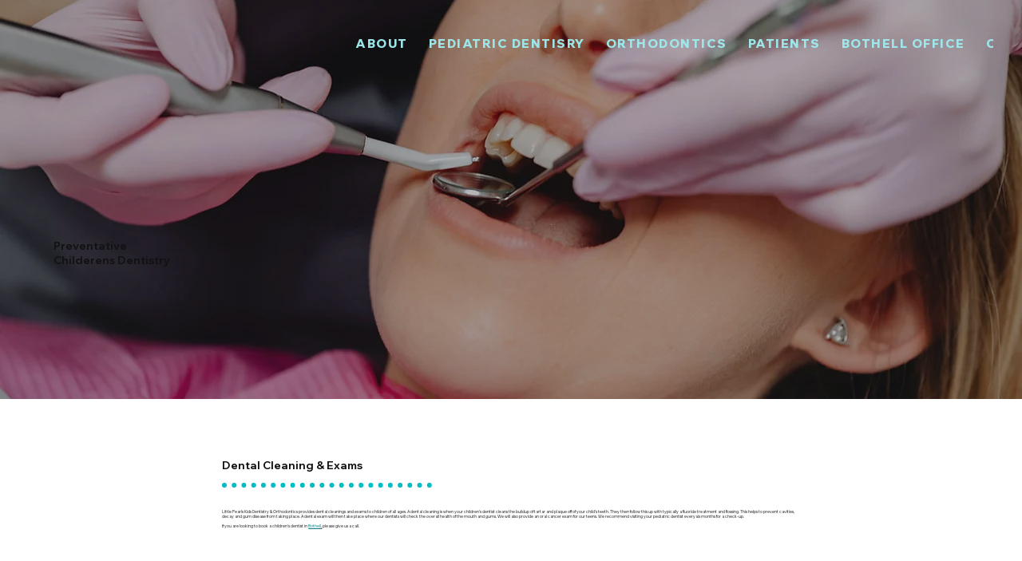

--- FILE ---
content_type: text/html; charset=UTF-8
request_url: https://www.littlepearlswa.com/dental-cleaning
body_size: 160417
content:
<!DOCTYPE html>
<html lang="en">
<head>
  
  <!-- SEO Tags -->
  <title>DENTAL CLEANINGS | Little Pearls Main </title>
  <link rel="canonical" href="https://www.littlepearlswa.com/dental-cleaning"/>
  <meta property="og:title" content="DENTAL CLEANINGS | Little Pearls Main "/>
  <meta property="og:url" content="https://www.littlepearlswa.com/dental-cleaning"/>
  <meta property="og:site_name" content="Little Pearls Main "/>
  <meta property="og:type" content="website"/>
  <meta name="twitter:card" content="summary_large_image"/>
  <meta name="twitter:title" content="DENTAL CLEANINGS | Little Pearls Main "/>

  
  <meta charset='utf-8'>
  <meta name="viewport" content="width=device-width, initial-scale=1" id="wixDesktopViewport" />
  <meta http-equiv="X-UA-Compatible" content="IE=edge">
  <meta name="generator" content="Wix.com Website Builder"/>

  <link rel="icon" sizes="192x192" href="https://static.parastorage.com/client/pfavico.ico" type="image/x-icon"/>
  <link rel="shortcut icon" href="https://static.parastorage.com/client/pfavico.ico" type="image/x-icon"/>
  <link rel="apple-touch-icon" href="https://static.parastorage.com/client/pfavico.ico" type="image/x-icon"/>

  <!-- Safari Pinned Tab Icon -->
  <!-- <link rel="mask-icon" href="https://static.parastorage.com/client/pfavico.ico"> -->

  <!-- Original trials -->
  


  <!-- Segmenter Polyfill -->
  <script>
    if (!window.Intl || !window.Intl.Segmenter) {
      (function() {
        var script = document.createElement('script');
        script.src = 'https://static.parastorage.com/unpkg/@formatjs/intl-segmenter@11.7.10/polyfill.iife.js';
        document.head.appendChild(script);
      })();
    }
  </script>

  <!-- Legacy Polyfills -->
  <script nomodule="" src="https://static.parastorage.com/unpkg/core-js-bundle@3.2.1/minified.js"></script>
  <script nomodule="" src="https://static.parastorage.com/unpkg/focus-within-polyfill@5.0.9/dist/focus-within-polyfill.js"></script>

  <!-- Performance API Polyfills -->
  <script>
  (function () {
    var noop = function noop() {};
    if ("performance" in window === false) {
      window.performance = {};
    }
    window.performance.mark = performance.mark || noop;
    window.performance.measure = performance.measure || noop;
    if ("now" in window.performance === false) {
      var nowOffset = Date.now();
      if (performance.timing && performance.timing.navigationStart) {
        nowOffset = performance.timing.navigationStart;
      }
      window.performance.now = function now() {
        return Date.now() - nowOffset;
      };
    }
  })();
  </script>

  <!-- Globals Definitions -->
  <script>
    (function () {
      var now = Date.now()
      window.initialTimestamps = {
        initialTimestamp: now,
        initialRequestTimestamp: Math.round(performance.timeOrigin ? performance.timeOrigin : now - performance.now())
      }

      window.thunderboltTag = "QA_READY"
      window.thunderboltVersion = "1.16780.0"
    })();
  </script>

  <!-- Essential Viewer Model -->
  <script type="application/json" id="wix-essential-viewer-model">{"fleetConfig":{"fleetName":"thunderbolt-seo-renderer-gradual","type":"Rollout","code":1},"mode":{"qa":false,"enableTestApi":false,"debug":false,"ssrIndicator":false,"ssrOnly":false,"siteAssetsFallback":"enable","versionIndicator":false},"componentsLibrariesTopology":[{"artifactId":"editor-elements","namespace":"wixui","url":"https:\/\/static.parastorage.com\/services\/editor-elements\/1.14848.0"},{"artifactId":"editor-elements","namespace":"dsgnsys","url":"https:\/\/static.parastorage.com\/services\/editor-elements\/1.14848.0"}],"siteFeaturesConfigs":{"sessionManager":{"isRunningInDifferentSiteContext":false}},"language":{"userLanguage":"en"},"siteAssets":{"clientTopology":{"mediaRootUrl":"https:\/\/static.wixstatic.com","staticMediaUrl":"https:\/\/static.wixstatic.com\/media","moduleRepoUrl":"https:\/\/static.parastorage.com\/unpkg","fileRepoUrl":"https:\/\/static.parastorage.com\/services","viewerAppsUrl":"https:\/\/viewer-apps.parastorage.com","viewerAssetsUrl":"https:\/\/viewer-assets.parastorage.com","siteAssetsUrl":"https:\/\/siteassets.parastorage.com","pageJsonServerUrls":["https:\/\/pages.parastorage.com","https:\/\/staticorigin.wixstatic.com","https:\/\/www.littlepearlswa.com","https:\/\/fallback.wix.com\/wix-html-editor-pages-webapp\/page"],"pathOfTBModulesInFileRepoForFallback":"wix-thunderbolt\/dist\/"}},"siteFeatures":["accessibilityBrowserZoom","accessibility","appMonitoring","assetsLoader","businessLogger","captcha","clickHandlerRegistrar","commonConfig","componentsLoader","componentsRegistry","consentPolicy","cyclicTabbing","domSelectors","environmentWixCodeSdk","environment","locationWixCodeSdk","mpaNavigation","navigationManager","navigationPhases","ooi","pages","panorama","renderer","reporter","router","scrollRestoration","seoWixCodeSdk","seo","sessionManager","siteMembersWixCodeSdk","siteMembers","siteScrollBlocker","siteWixCodeSdk","speculationRules","ssrCache","stores","structureApi","thunderboltInitializer","tpaCommons","translations","usedPlatformApis","warmupData","windowMessageRegistrar","windowWixCodeSdk","wixCustomElementComponent","wixEmbedsApi","componentsReact","platform"],"site":{"externalBaseUrl":"https:\/\/www.littlepearlswa.com","isSEO":true},"media":{"staticMediaUrl":"https:\/\/static.wixstatic.com\/media","mediaRootUrl":"https:\/\/static.wixstatic.com\/","staticVideoUrl":"https:\/\/video.wixstatic.com\/"},"requestUrl":"https:\/\/www.littlepearlswa.com\/dental-cleaning","rollout":{"siteAssetsVersionsRollout":false,"isDACRollout":0,"isTBRollout":true},"commonConfig":{"brand":"studio","host":"VIEWER","bsi":"","consentPolicy":{},"consentPolicyHeader":{},"siteRevision":"1298","renderingFlow":"NONE","language":"en","locale":"en-us"},"interactionSampleRatio":0.01,"dynamicModelUrl":"https:\/\/www.littlepearlswa.com\/_api\/v2\/dynamicmodel","accessTokensUrl":"https:\/\/www.littlepearlswa.com\/_api\/v1\/access-tokens","isExcludedFromSecurityExperiments":false,"experiments":{"specs.thunderbolt.hardenFetchAndXHR":true,"specs.thunderbolt.securityExperiments":true}}</script>
  <script>window.viewerModel = JSON.parse(document.getElementById('wix-essential-viewer-model').textContent)</script>

  <script>
    window.commonConfig = viewerModel.commonConfig
  </script>

  
  <!-- BEGIN handleAccessTokens bundle -->

  <script data-url="https://static.parastorage.com/services/wix-thunderbolt/dist/handleAccessTokens.inline.4f2f9a53.bundle.min.js">(()=>{"use strict";function e(e){let{context:o,property:r,value:n,enumerable:i=!0}=e,c=e.get,l=e.set;if(!r||void 0===n&&!c&&!l)return new Error("property and value are required");let a=o||globalThis,s=a?.[r],u={};if(void 0!==n)u.value=n;else{if(c){let e=t(c);e&&(u.get=e)}if(l){let e=t(l);e&&(u.set=e)}}let p={...u,enumerable:i||!1,configurable:!1};void 0!==n&&(p.writable=!1);try{Object.defineProperty(a,r,p)}catch(e){return e instanceof TypeError?s:e}return s}function t(e,t){return"function"==typeof e?e:!0===e?.async&&"function"==typeof e.func?t?async function(t){return e.func(t)}:async function(){return e.func()}:"function"==typeof e?.func?e.func:void 0}try{e({property:"strictDefine",value:e})}catch{}try{e({property:"defineStrictObject",value:r})}catch{}try{e({property:"defineStrictMethod",value:n})}catch{}var o=["toString","toLocaleString","valueOf","constructor","prototype"];function r(t){let{context:n,property:c,propertiesToExclude:l=[],skipPrototype:a=!1,hardenPrototypePropertiesToExclude:s=[]}=t;if(!c)return new Error("property is required");let u=(n||globalThis)[c],p={},f=i(n,c);u&&("object"==typeof u||"function"==typeof u)&&Reflect.ownKeys(u).forEach(t=>{if(!l.includes(t)&&!o.includes(t)){let o=i(u,t);if(o&&(o.writable||o.configurable)){let{value:r,get:n,set:i,enumerable:c=!1}=o,l={};void 0!==r?l.value=r:n?l.get=n:i&&(l.set=i);try{let o=e({context:u,property:t,...l,enumerable:c});p[t]=o}catch(e){if(!(e instanceof TypeError))throw e;try{p[t]=o.value||o.get||o.set}catch{}}}}});let d={originalObject:u,originalProperties:p};if(!a&&void 0!==u?.prototype){let e=r({context:u,property:"prototype",propertiesToExclude:s,skipPrototype:!0});e instanceof Error||(d.originalPrototype=e?.originalObject,d.originalPrototypeProperties=e?.originalProperties)}return e({context:n,property:c,value:u,enumerable:f?.enumerable}),d}function n(t,o){let r=(o||globalThis)[t],n=i(o||globalThis,t);return r&&n&&(n.writable||n.configurable)?(Object.freeze(r),e({context:globalThis,property:t,value:r})):r}function i(e,t){if(e&&t)try{return Reflect.getOwnPropertyDescriptor(e,t)}catch{return}}function c(e){if("string"!=typeof e)return e;try{return decodeURIComponent(e).toLowerCase().trim()}catch{return e.toLowerCase().trim()}}function l(e,t){let o="";if("string"==typeof e)o=e.split("=")[0]?.trim()||"";else{if(!e||"string"!=typeof e.name)return!1;o=e.name}return t.has(c(o)||"")}function a(e,t){let o;return o="string"==typeof e?e.split(";").map(e=>e.trim()).filter(e=>e.length>0):e||[],o.filter(e=>!l(e,t))}var s=null;function u(){return null===s&&(s=typeof Document>"u"?void 0:Object.getOwnPropertyDescriptor(Document.prototype,"cookie")),s}function p(t,o){if(!globalThis?.cookieStore)return;let r=globalThis.cookieStore.get.bind(globalThis.cookieStore),n=globalThis.cookieStore.getAll.bind(globalThis.cookieStore),i=globalThis.cookieStore.set.bind(globalThis.cookieStore),c=globalThis.cookieStore.delete.bind(globalThis.cookieStore);return e({context:globalThis.CookieStore.prototype,property:"get",value:async function(e){return l(("string"==typeof e?e:e.name)||"",t)?null:r.call(this,e)},enumerable:!0}),e({context:globalThis.CookieStore.prototype,property:"getAll",value:async function(){return a(await n.apply(this,Array.from(arguments)),t)},enumerable:!0}),e({context:globalThis.CookieStore.prototype,property:"set",value:async function(){let e=Array.from(arguments);if(!l(1===e.length?e[0].name:e[0],t))return i.apply(this,e);o&&console.warn(o)},enumerable:!0}),e({context:globalThis.CookieStore.prototype,property:"delete",value:async function(){let e=Array.from(arguments);if(!l(1===e.length?e[0].name:e[0],t))return c.apply(this,e)},enumerable:!0}),e({context:globalThis.cookieStore,property:"prototype",value:globalThis.CookieStore.prototype,enumerable:!1}),e({context:globalThis,property:"cookieStore",value:globalThis.cookieStore,enumerable:!0}),{get:r,getAll:n,set:i,delete:c}}var f=["TextEncoder","TextDecoder","XMLHttpRequestEventTarget","EventTarget","URL","JSON","Reflect","Object","Array","Map","Set","WeakMap","WeakSet","Promise","Symbol","Error"],d=["addEventListener","removeEventListener","dispatchEvent","encodeURI","encodeURIComponent","decodeURI","decodeURIComponent"];const y=(e,t)=>{try{const o=t?t.get.call(document):document.cookie;return o.split(";").map(e=>e.trim()).filter(t=>t?.startsWith(e))[0]?.split("=")[1]}catch(e){return""}},g=(e="",t="",o="/")=>`${e}=; ${t?`domain=${t};`:""} max-age=0; path=${o}; expires=Thu, 01 Jan 1970 00:00:01 GMT`;function m(){(function(){if("undefined"!=typeof window){const e=performance.getEntriesByType("navigation")[0];return"back_forward"===(e?.type||"")}return!1})()&&function(){const{counter:e}=function(){const e=b("getItem");if(e){const[t,o]=e.split("-"),r=o?parseInt(o,10):0;if(r>=3){const e=t?Number(t):0;if(Date.now()-e>6e4)return{counter:0}}return{counter:r}}return{counter:0}}();e<3?(!function(e=1){b("setItem",`${Date.now()}-${e}`)}(e+1),window.location.reload()):console.error("ATS: Max reload attempts reached")}()}function b(e,t){try{return sessionStorage[e]("reload",t||"")}catch(e){console.error("ATS: Error calling sessionStorage:",e)}}const h="client-session-bind",v="sec-fetch-unsupported",{experiments:w}=window.viewerModel,T=[h,"client-binding",v,"svSession","smSession","server-session-bind","wixSession2","wixSession3"].map(e=>e.toLowerCase()),{cookie:S}=function(t,o){let r=new Set(t);return e({context:document,property:"cookie",set:{func:e=>function(e,t,o,r){let n=u(),i=c(t.split(";")[0]||"")||"";[...o].every(e=>!i.startsWith(e.toLowerCase()))&&n?.set?n.set.call(e,t):r&&console.warn(r)}(document,e,r,o)},get:{func:()=>function(e,t){let o=u();if(!o?.get)throw new Error("Cookie descriptor or getter not available");return a(o.get.call(e),t).join("; ")}(document,r)},enumerable:!0}),{cookieStore:p(r,o),cookie:u()}}(T),k="tbReady",x="security_overrideGlobals",{experiments:E,siteFeaturesConfigs:C,accessTokensUrl:P}=window.viewerModel,R=P,M={},O=(()=>{const e=y(h,S);if(w["specs.thunderbolt.browserCacheReload"]){y(v,S)||e?b("removeItem"):m()}return(()=>{const e=g(h),t=g(h,location.hostname);S.set.call(document,e),S.set.call(document,t)})(),e})();O&&(M["client-binding"]=O);const D=fetch;addEventListener(k,function e(t){const{logger:o}=t.detail;try{window.tb.init({fetch:D,fetchHeaders:M})}catch(e){const t=new Error("TB003");o.meter(`${x}_${t.message}`,{paramsOverrides:{errorType:x,eventString:t.message}}),window?.viewerModel?.mode.debug&&console.error(e)}finally{removeEventListener(k,e)}}),E["specs.thunderbolt.hardenFetchAndXHR"]||(window.fetchDynamicModel=()=>C.sessionManager.isRunningInDifferentSiteContext?Promise.resolve({}):fetch(R,{credentials:"same-origin",headers:M}).then(function(e){if(!e.ok)throw new Error(`[${e.status}]${e.statusText}`);return e.json()}),window.dynamicModelPromise=window.fetchDynamicModel())})();
//# sourceMappingURL=https://static.parastorage.com/services/wix-thunderbolt/dist/handleAccessTokens.inline.4f2f9a53.bundle.min.js.map</script>

<!-- END handleAccessTokens bundle -->

<!-- BEGIN overrideGlobals bundle -->

<script data-url="https://static.parastorage.com/services/wix-thunderbolt/dist/overrideGlobals.inline.ec13bfcf.bundle.min.js">(()=>{"use strict";function e(e){let{context:r,property:o,value:n,enumerable:i=!0}=e,c=e.get,a=e.set;if(!o||void 0===n&&!c&&!a)return new Error("property and value are required");let l=r||globalThis,u=l?.[o],s={};if(void 0!==n)s.value=n;else{if(c){let e=t(c);e&&(s.get=e)}if(a){let e=t(a);e&&(s.set=e)}}let p={...s,enumerable:i||!1,configurable:!1};void 0!==n&&(p.writable=!1);try{Object.defineProperty(l,o,p)}catch(e){return e instanceof TypeError?u:e}return u}function t(e,t){return"function"==typeof e?e:!0===e?.async&&"function"==typeof e.func?t?async function(t){return e.func(t)}:async function(){return e.func()}:"function"==typeof e?.func?e.func:void 0}try{e({property:"strictDefine",value:e})}catch{}try{e({property:"defineStrictObject",value:o})}catch{}try{e({property:"defineStrictMethod",value:n})}catch{}var r=["toString","toLocaleString","valueOf","constructor","prototype"];function o(t){let{context:n,property:c,propertiesToExclude:a=[],skipPrototype:l=!1,hardenPrototypePropertiesToExclude:u=[]}=t;if(!c)return new Error("property is required");let s=(n||globalThis)[c],p={},f=i(n,c);s&&("object"==typeof s||"function"==typeof s)&&Reflect.ownKeys(s).forEach(t=>{if(!a.includes(t)&&!r.includes(t)){let r=i(s,t);if(r&&(r.writable||r.configurable)){let{value:o,get:n,set:i,enumerable:c=!1}=r,a={};void 0!==o?a.value=o:n?a.get=n:i&&(a.set=i);try{let r=e({context:s,property:t,...a,enumerable:c});p[t]=r}catch(e){if(!(e instanceof TypeError))throw e;try{p[t]=r.value||r.get||r.set}catch{}}}}});let d={originalObject:s,originalProperties:p};if(!l&&void 0!==s?.prototype){let e=o({context:s,property:"prototype",propertiesToExclude:u,skipPrototype:!0});e instanceof Error||(d.originalPrototype=e?.originalObject,d.originalPrototypeProperties=e?.originalProperties)}return e({context:n,property:c,value:s,enumerable:f?.enumerable}),d}function n(t,r){let o=(r||globalThis)[t],n=i(r||globalThis,t);return o&&n&&(n.writable||n.configurable)?(Object.freeze(o),e({context:globalThis,property:t,value:o})):o}function i(e,t){if(e&&t)try{return Reflect.getOwnPropertyDescriptor(e,t)}catch{return}}function c(e){if("string"!=typeof e)return e;try{return decodeURIComponent(e).toLowerCase().trim()}catch{return e.toLowerCase().trim()}}function a(e,t){return e instanceof Headers?e.forEach((r,o)=>{l(o,t)||e.delete(o)}):Object.keys(e).forEach(r=>{l(r,t)||delete e[r]}),e}function l(e,t){return!t.has(c(e)||"")}function u(e,t){let r=!0,o=function(e){let t,r;if(globalThis.Request&&e instanceof Request)t=e.url;else{if("function"!=typeof e?.toString)throw new Error("Unsupported type for url");t=e.toString()}try{return new URL(t).pathname}catch{return r=t.replace(/#.+/gi,"").split("?").shift(),r.startsWith("/")?r:`/${r}`}}(e),n=c(o);return n&&t.some(e=>n.includes(e))&&(r=!1),r}function s(t,r,o){let n=fetch,i=XMLHttpRequest,c=new Set(r);function s(){let e=new i,r=e.open,n=e.setRequestHeader;return e.open=function(){let n=Array.from(arguments),i=n[1];if(n.length<2||u(i,t))return r.apply(e,n);throw new Error(o||`Request not allowed for path ${i}`)},e.setRequestHeader=function(t,r){l(decodeURIComponent(t),c)&&n.call(e,t,r)},e}return e({property:"fetch",value:function(){let e=function(e,t){return globalThis.Request&&e[0]instanceof Request&&e[0]?.headers?a(e[0].headers,t):e[1]?.headers&&a(e[1].headers,t),e}(arguments,c);return u(arguments[0],t)?n.apply(globalThis,Array.from(e)):new Promise((e,t)=>{t(new Error(o||`Request not allowed for path ${arguments[0]}`))})},enumerable:!0}),e({property:"XMLHttpRequest",value:s,enumerable:!0}),Object.keys(i).forEach(e=>{s[e]=i[e]}),{fetch:n,XMLHttpRequest:i}}var p=["TextEncoder","TextDecoder","XMLHttpRequestEventTarget","EventTarget","URL","JSON","Reflect","Object","Array","Map","Set","WeakMap","WeakSet","Promise","Symbol","Error"],f=["addEventListener","removeEventListener","dispatchEvent","encodeURI","encodeURIComponent","decodeURI","decodeURIComponent"];const d=function(){let t=globalThis.open,r=document.open;function o(e,r,o){let n="string"!=typeof e,i=t.call(window,e,r,o);return n||e&&function(e){return e.startsWith("//")&&/(?:[a-z0-9](?:[a-z0-9-]{0,61}[a-z0-9])?\.)+[a-z0-9][a-z0-9-]{0,61}[a-z0-9]/g.test(`${location.protocol}:${e}`)&&(e=`${location.protocol}${e}`),!e.startsWith("http")||new URL(e).hostname===location.hostname}(e)?{}:i}return e({property:"open",value:o,context:globalThis,enumerable:!0}),e({property:"open",value:function(e,t,n){return e?o(e,t,n):r.call(document,e||"",t||"",n||"")},context:document,enumerable:!0}),{open:t,documentOpen:r}},y=function(){let t=document.createElement,r=Element.prototype.setAttribute,o=Element.prototype.setAttributeNS;return e({property:"createElement",context:document,value:function(n,i){let a=t.call(document,n,i);if("iframe"===c(n)){e({property:"srcdoc",context:a,get:()=>"",set:()=>{console.warn("`srcdoc` is not allowed in iframe elements.")}});let t=function(e,t){"srcdoc"!==e.toLowerCase()?r.call(a,e,t):console.warn("`srcdoc` attribute is not allowed to be set.")},n=function(e,t,r){"srcdoc"!==t.toLowerCase()?o.call(a,e,t,r):console.warn("`srcdoc` attribute is not allowed to be set.")};a.setAttribute=t,a.setAttributeNS=n}return a},enumerable:!0}),{createElement:t,setAttribute:r,setAttributeNS:o}},m=["client-binding"],b=["/_api/v1/access-tokens","/_api/v2/dynamicmodel","/_api/one-app-session-web/v3/businesses"],h=function(){let t=setTimeout,r=setInterval;return o("setTimeout",0,globalThis),o("setInterval",0,globalThis),{setTimeout:t,setInterval:r};function o(t,r,o){let n=o||globalThis,i=n[t];if(!i||"function"!=typeof i)throw new Error(`Function ${t} not found or is not a function`);e({property:t,value:function(){let e=Array.from(arguments);if("string"!=typeof e[r])return i.apply(n,e);console.warn(`Calling ${t} with a String Argument at index ${r} is not allowed`)},context:o,enumerable:!0})}},v=function(){if(navigator&&"serviceWorker"in navigator){let t=navigator.serviceWorker.register;return e({context:navigator.serviceWorker,property:"register",value:function(){console.log("Service worker registration is not allowed")},enumerable:!0}),{register:t}}return{}};performance.mark("overrideGlobals started");const{isExcludedFromSecurityExperiments:g,experiments:w}=window.viewerModel,E=!g&&w["specs.thunderbolt.securityExperiments"];try{d(),E&&y(),w["specs.thunderbolt.hardenFetchAndXHR"]&&E&&s(b,m),v(),(e=>{let t=[],r=[];r=r.concat(["TextEncoder","TextDecoder"]),e&&(r=r.concat(["XMLHttpRequestEventTarget","EventTarget"])),r=r.concat(["URL","JSON"]),e&&(t=t.concat(["addEventListener","removeEventListener"])),t=t.concat(["encodeURI","encodeURIComponent","decodeURI","decodeURIComponent"]),r=r.concat(["String","Number"]),e&&r.push("Object"),r=r.concat(["Reflect"]),t.forEach(e=>{n(e),["addEventListener","removeEventListener"].includes(e)&&n(e,document)}),r.forEach(e=>{o({property:e})})})(E),E&&h()}catch(e){window?.viewerModel?.mode.debug&&console.error(e);const t=new Error("TB006");window.fedops?.reportError(t,"security_overrideGlobals"),window.Sentry?window.Sentry.captureException(t):globalThis.defineStrictProperty("sentryBuffer",[t],window,!1)}performance.mark("overrideGlobals ended")})();
//# sourceMappingURL=https://static.parastorage.com/services/wix-thunderbolt/dist/overrideGlobals.inline.ec13bfcf.bundle.min.js.map</script>

<!-- END overrideGlobals bundle -->


  
  <script>
    window.commonConfig = viewerModel.commonConfig

	
  </script>

  <!-- Initial CSS -->
  <style data-url="https://static.parastorage.com/services/wix-thunderbolt/dist/main.347af09f.min.css">@keyframes slide-horizontal-new{0%{transform:translateX(100%)}}@keyframes slide-horizontal-old{80%{opacity:1}to{opacity:0;transform:translateX(-100%)}}@keyframes slide-vertical-new{0%{transform:translateY(-100%)}}@keyframes slide-vertical-old{80%{opacity:1}to{opacity:0;transform:translateY(100%)}}@keyframes out-in-new{0%{opacity:0}}@keyframes out-in-old{to{opacity:0}}:root:active-view-transition{view-transition-name:none}::view-transition{pointer-events:none}:root:active-view-transition::view-transition-new(page-group),:root:active-view-transition::view-transition-old(page-group){animation-duration:.6s;cursor:wait;pointer-events:all}:root:active-view-transition-type(SlideHorizontal)::view-transition-old(page-group){animation:slide-horizontal-old .6s cubic-bezier(.83,0,.17,1) forwards;mix-blend-mode:normal}:root:active-view-transition-type(SlideHorizontal)::view-transition-new(page-group){animation:slide-horizontal-new .6s cubic-bezier(.83,0,.17,1) backwards;mix-blend-mode:normal}:root:active-view-transition-type(SlideVertical)::view-transition-old(page-group){animation:slide-vertical-old .6s cubic-bezier(.83,0,.17,1) forwards;mix-blend-mode:normal}:root:active-view-transition-type(SlideVertical)::view-transition-new(page-group){animation:slide-vertical-new .6s cubic-bezier(.83,0,.17,1) backwards;mix-blend-mode:normal}:root:active-view-transition-type(OutIn)::view-transition-old(page-group){animation:out-in-old .35s cubic-bezier(.22,1,.36,1) forwards}:root:active-view-transition-type(OutIn)::view-transition-new(page-group){animation:out-in-new .35s cubic-bezier(.64,0,.78,0) .35s backwards}@media(prefers-reduced-motion:reduce){::view-transition-group(*),::view-transition-new(*),::view-transition-old(*){animation:none!important}}body,html{background:transparent;border:0;margin:0;outline:0;padding:0;vertical-align:baseline}body{--scrollbar-width:0px;font-family:Arial,Helvetica,sans-serif;font-size:10px}body,html{height:100%}body{overflow-x:auto;overflow-y:scroll}body:not(.responsive) #site-root{min-width:var(--site-width);width:100%}body:not([data-js-loaded]) [data-hide-prejs]{visibility:hidden}interact-element{display:contents}#SITE_CONTAINER{position:relative}:root{--one-unit:1vw;--section-max-width:9999px;--spx-stopper-max:9999px;--spx-stopper-min:0px;--browser-zoom:1}@supports(-webkit-appearance:none) and (stroke-color:transparent){:root{--safari-sticky-fix:opacity;--experimental-safari-sticky-fix:translateZ(0)}}@supports(container-type:inline-size){:root{--one-unit:1cqw}}[id^=oldHoverBox-]{mix-blend-mode:plus-lighter;transition:opacity .5s ease,visibility .5s ease}[data-mesh-id$=inlineContent-gridContainer]:has(>[id^=oldHoverBox-]){isolation:isolate}</style>
<style data-url="https://static.parastorage.com/services/wix-thunderbolt/dist/main.renderer.9cb0985f.min.css">a,abbr,acronym,address,applet,b,big,blockquote,button,caption,center,cite,code,dd,del,dfn,div,dl,dt,em,fieldset,font,footer,form,h1,h2,h3,h4,h5,h6,header,i,iframe,img,ins,kbd,label,legend,li,nav,object,ol,p,pre,q,s,samp,section,small,span,strike,strong,sub,sup,table,tbody,td,tfoot,th,thead,title,tr,tt,u,ul,var{background:transparent;border:0;margin:0;outline:0;padding:0;vertical-align:baseline}input,select,textarea{box-sizing:border-box;font-family:Helvetica,Arial,sans-serif}ol,ul{list-style:none}blockquote,q{quotes:none}ins{text-decoration:none}del{text-decoration:line-through}table{border-collapse:collapse;border-spacing:0}a{cursor:pointer;text-decoration:none}.testStyles{overflow-y:hidden}.reset-button{-webkit-appearance:none;background:none;border:0;color:inherit;font:inherit;line-height:normal;outline:0;overflow:visible;padding:0;-webkit-user-select:none;-moz-user-select:none;-ms-user-select:none}:focus{outline:none}body.device-mobile-optimized:not(.disable-site-overflow){overflow-x:hidden;overflow-y:scroll}body.device-mobile-optimized:not(.responsive) #SITE_CONTAINER{margin-left:auto;margin-right:auto;overflow-x:visible;position:relative;width:320px}body.device-mobile-optimized:not(.responsive):not(.blockSiteScrolling) #SITE_CONTAINER{margin-top:0}body.device-mobile-optimized>*{max-width:100%!important}body.device-mobile-optimized #site-root{overflow-x:hidden;overflow-y:hidden}@supports(overflow:clip){body.device-mobile-optimized #site-root{overflow-x:clip;overflow-y:clip}}body.device-mobile-non-optimized #SITE_CONTAINER #site-root{overflow-x:clip;overflow-y:clip}body.device-mobile-non-optimized.fullScreenMode{background-color:#5f6360}body.device-mobile-non-optimized.fullScreenMode #MOBILE_ACTIONS_MENU,body.device-mobile-non-optimized.fullScreenMode #SITE_BACKGROUND,body.device-mobile-non-optimized.fullScreenMode #site-root,body.fullScreenMode #WIX_ADS{visibility:hidden}body.fullScreenMode{overflow-x:hidden!important;overflow-y:hidden!important}body.fullScreenMode.device-mobile-optimized #TINY_MENU{opacity:0;pointer-events:none}body.fullScreenMode-scrollable.device-mobile-optimized{overflow-x:hidden!important;overflow-y:auto!important}body.fullScreenMode-scrollable.device-mobile-optimized #masterPage,body.fullScreenMode-scrollable.device-mobile-optimized #site-root{overflow-x:hidden!important;overflow-y:hidden!important}body.fullScreenMode-scrollable.device-mobile-optimized #SITE_BACKGROUND,body.fullScreenMode-scrollable.device-mobile-optimized #masterPage{height:auto!important}body.fullScreenMode-scrollable.device-mobile-optimized #masterPage.mesh-layout{height:0!important}body.blockSiteScrolling,body.siteScrollingBlocked{position:fixed;width:100%}body.blockSiteScrolling #SITE_CONTAINER{margin-top:calc(var(--blocked-site-scroll-margin-top)*-1)}#site-root{margin:0 auto;min-height:100%;position:relative;top:var(--wix-ads-height)}#site-root img:not([src]){visibility:hidden}#site-root svg img:not([src]){visibility:visible}.auto-generated-link{color:inherit}#SCROLL_TO_BOTTOM,#SCROLL_TO_TOP{height:0}.has-click-trigger{cursor:pointer}.fullScreenOverlay{bottom:0;display:flex;justify-content:center;left:0;overflow-y:hidden;position:fixed;right:0;top:-60px;z-index:1005}.fullScreenOverlay>.fullScreenOverlayContent{bottom:0;left:0;margin:0 auto;overflow:hidden;position:absolute;right:0;top:60px;transform:translateZ(0)}[data-mesh-id$=centeredContent],[data-mesh-id$=form],[data-mesh-id$=inlineContent]{pointer-events:none;position:relative}[data-mesh-id$=-gridWrapper],[data-mesh-id$=-rotated-wrapper]{pointer-events:none}[data-mesh-id$=-gridContainer]>*,[data-mesh-id$=-rotated-wrapper]>*,[data-mesh-id$=inlineContent]>:not([data-mesh-id$=-gridContainer]){pointer-events:auto}.device-mobile-optimized #masterPage.mesh-layout #SOSP_CONTAINER_CUSTOM_ID{grid-area:2/1/3/2;-ms-grid-row:2;position:relative}#masterPage.mesh-layout{-ms-grid-rows:max-content max-content min-content max-content;-ms-grid-columns:100%;align-items:start;display:-ms-grid;display:grid;grid-template-columns:100%;grid-template-rows:max-content max-content min-content max-content;justify-content:stretch}#masterPage.mesh-layout #PAGES_CONTAINER,#masterPage.mesh-layout #SITE_FOOTER-placeholder,#masterPage.mesh-layout #SITE_FOOTER_WRAPPER,#masterPage.mesh-layout #SITE_HEADER-placeholder,#masterPage.mesh-layout #SITE_HEADER_WRAPPER,#masterPage.mesh-layout #SOSP_CONTAINER_CUSTOM_ID[data-state~=mobileView],#masterPage.mesh-layout #soapAfterPagesContainer,#masterPage.mesh-layout #soapBeforePagesContainer{-ms-grid-row-align:start;-ms-grid-column-align:start;-ms-grid-column:1}#masterPage.mesh-layout #SITE_HEADER-placeholder,#masterPage.mesh-layout #SITE_HEADER_WRAPPER{grid-area:1/1/2/2;-ms-grid-row:1}#masterPage.mesh-layout #PAGES_CONTAINER,#masterPage.mesh-layout #soapAfterPagesContainer,#masterPage.mesh-layout #soapBeforePagesContainer{grid-area:3/1/4/2;-ms-grid-row:3}#masterPage.mesh-layout #soapAfterPagesContainer,#masterPage.mesh-layout #soapBeforePagesContainer{width:100%}#masterPage.mesh-layout #PAGES_CONTAINER{align-self:stretch}#masterPage.mesh-layout main#PAGES_CONTAINER{display:block}#masterPage.mesh-layout #SITE_FOOTER-placeholder,#masterPage.mesh-layout #SITE_FOOTER_WRAPPER{grid-area:4/1/5/2;-ms-grid-row:4}#masterPage.mesh-layout #SITE_PAGES,#masterPage.mesh-layout [data-mesh-id=PAGES_CONTAINERcenteredContent],#masterPage.mesh-layout [data-mesh-id=PAGES_CONTAINERinlineContent]{height:100%}#masterPage.mesh-layout.desktop>*{width:100%}#masterPage.mesh-layout #PAGES_CONTAINER,#masterPage.mesh-layout #SITE_FOOTER,#masterPage.mesh-layout #SITE_FOOTER_WRAPPER,#masterPage.mesh-layout #SITE_HEADER,#masterPage.mesh-layout #SITE_HEADER_WRAPPER,#masterPage.mesh-layout #SITE_PAGES,#masterPage.mesh-layout #masterPageinlineContent{position:relative}#masterPage.mesh-layout #SITE_HEADER{grid-area:1/1/2/2}#masterPage.mesh-layout #SITE_FOOTER{grid-area:4/1/5/2}#masterPage.mesh-layout.overflow-x-clip #SITE_FOOTER,#masterPage.mesh-layout.overflow-x-clip #SITE_HEADER{overflow-x:clip}[data-z-counter]{z-index:0}[data-z-counter="0"]{z-index:auto}.wixSiteProperties{-webkit-font-smoothing:antialiased;-moz-osx-font-smoothing:grayscale}:root{--wst-button-color-fill-primary:rgb(var(--color_48));--wst-button-color-border-primary:rgb(var(--color_49));--wst-button-color-text-primary:rgb(var(--color_50));--wst-button-color-fill-primary-hover:rgb(var(--color_51));--wst-button-color-border-primary-hover:rgb(var(--color_52));--wst-button-color-text-primary-hover:rgb(var(--color_53));--wst-button-color-fill-primary-disabled:rgb(var(--color_54));--wst-button-color-border-primary-disabled:rgb(var(--color_55));--wst-button-color-text-primary-disabled:rgb(var(--color_56));--wst-button-color-fill-secondary:rgb(var(--color_57));--wst-button-color-border-secondary:rgb(var(--color_58));--wst-button-color-text-secondary:rgb(var(--color_59));--wst-button-color-fill-secondary-hover:rgb(var(--color_60));--wst-button-color-border-secondary-hover:rgb(var(--color_61));--wst-button-color-text-secondary-hover:rgb(var(--color_62));--wst-button-color-fill-secondary-disabled:rgb(var(--color_63));--wst-button-color-border-secondary-disabled:rgb(var(--color_64));--wst-button-color-text-secondary-disabled:rgb(var(--color_65));--wst-color-fill-base-1:rgb(var(--color_36));--wst-color-fill-base-2:rgb(var(--color_37));--wst-color-fill-base-shade-1:rgb(var(--color_38));--wst-color-fill-base-shade-2:rgb(var(--color_39));--wst-color-fill-base-shade-3:rgb(var(--color_40));--wst-color-fill-accent-1:rgb(var(--color_41));--wst-color-fill-accent-2:rgb(var(--color_42));--wst-color-fill-accent-3:rgb(var(--color_43));--wst-color-fill-accent-4:rgb(var(--color_44));--wst-color-fill-background-primary:rgb(var(--color_11));--wst-color-fill-background-secondary:rgb(var(--color_12));--wst-color-text-primary:rgb(var(--color_15));--wst-color-text-secondary:rgb(var(--color_14));--wst-color-action:rgb(var(--color_18));--wst-color-disabled:rgb(var(--color_39));--wst-color-title:rgb(var(--color_45));--wst-color-subtitle:rgb(var(--color_46));--wst-color-line:rgb(var(--color_47));--wst-font-style-h2:var(--font_2);--wst-font-style-h3:var(--font_3);--wst-font-style-h4:var(--font_4);--wst-font-style-h5:var(--font_5);--wst-font-style-h6:var(--font_6);--wst-font-style-body-large:var(--font_7);--wst-font-style-body-medium:var(--font_8);--wst-font-style-body-small:var(--font_9);--wst-font-style-body-x-small:var(--font_10);--wst-color-custom-1:rgb(var(--color_13));--wst-color-custom-2:rgb(var(--color_16));--wst-color-custom-3:rgb(var(--color_17));--wst-color-custom-4:rgb(var(--color_19));--wst-color-custom-5:rgb(var(--color_20));--wst-color-custom-6:rgb(var(--color_21));--wst-color-custom-7:rgb(var(--color_22));--wst-color-custom-8:rgb(var(--color_23));--wst-color-custom-9:rgb(var(--color_24));--wst-color-custom-10:rgb(var(--color_25));--wst-color-custom-11:rgb(var(--color_26));--wst-color-custom-12:rgb(var(--color_27));--wst-color-custom-13:rgb(var(--color_28));--wst-color-custom-14:rgb(var(--color_29));--wst-color-custom-15:rgb(var(--color_30));--wst-color-custom-16:rgb(var(--color_31));--wst-color-custom-17:rgb(var(--color_32));--wst-color-custom-18:rgb(var(--color_33));--wst-color-custom-19:rgb(var(--color_34));--wst-color-custom-20:rgb(var(--color_35))}.wix-presets-wrapper{display:contents}</style>

  <meta name="format-detection" content="telephone=no">
  <meta name="skype_toolbar" content="skype_toolbar_parser_compatible">
  
  

  

  

  <!-- head performance data start -->
  
  <!-- head performance data end -->
  

    


    
<style data-href="https://static.parastorage.com/services/editor-elements-library/dist/thunderbolt/rb_wixui.thunderbolt_bootstrap.a1b00b19.min.css">.cwL6XW{cursor:pointer}.sNF2R0{opacity:0}.hLoBV3{transition:opacity var(--transition-duration) cubic-bezier(.37,0,.63,1)}.Rdf41z,.hLoBV3{opacity:1}.ftlZWo{transition:opacity var(--transition-duration) cubic-bezier(.37,0,.63,1)}.ATGlOr,.ftlZWo{opacity:0}.KQSXD0{transition:opacity var(--transition-duration) cubic-bezier(.64,0,.78,0)}.KQSXD0,.pagQKE{opacity:1}._6zG5H{opacity:0;transition:opacity var(--transition-duration) cubic-bezier(.22,1,.36,1)}.BB49uC{transform:translateX(100%)}.j9xE1V{transition:transform var(--transition-duration) cubic-bezier(.87,0,.13,1)}.ICs7Rs,.j9xE1V{transform:translateX(0)}.DxijZJ{transition:transform var(--transition-duration) cubic-bezier(.87,0,.13,1)}.B5kjYq,.DxijZJ{transform:translateX(-100%)}.cJijIV{transition:transform var(--transition-duration) cubic-bezier(.87,0,.13,1)}.cJijIV,.hOxaWM{transform:translateX(0)}.T9p3fN{transform:translateX(100%);transition:transform var(--transition-duration) cubic-bezier(.87,0,.13,1)}.qDxYJm{transform:translateY(100%)}.aA9V0P{transition:transform var(--transition-duration) cubic-bezier(.87,0,.13,1)}.YPXPAS,.aA9V0P{transform:translateY(0)}.Xf2zsA{transition:transform var(--transition-duration) cubic-bezier(.87,0,.13,1)}.Xf2zsA,.y7Kt7s{transform:translateY(-100%)}.EeUgMu{transition:transform var(--transition-duration) cubic-bezier(.87,0,.13,1)}.EeUgMu,.fdHrtm{transform:translateY(0)}.WIFaG4{transform:translateY(100%);transition:transform var(--transition-duration) cubic-bezier(.87,0,.13,1)}body:not(.responsive) .JsJXaX{overflow-x:clip}:root:active-view-transition .JsJXaX{view-transition-name:page-group}.AnQkDU{display:grid;grid-template-columns:1fr;grid-template-rows:1fr;height:100%}.AnQkDU>div{align-self:stretch!important;grid-area:1/1/2/2;justify-self:stretch!important}.StylableButton2545352419__root{-archetype:box;border:none;box-sizing:border-box;cursor:pointer;display:block;height:100%;min-height:10px;min-width:10px;padding:0;touch-action:manipulation;width:100%}.StylableButton2545352419__root[disabled]{pointer-events:none}.StylableButton2545352419__root:not(:hover):not([disabled]).StylableButton2545352419--hasBackgroundColor{background-color:var(--corvid-background-color)!important}.StylableButton2545352419__root:hover:not([disabled]).StylableButton2545352419--hasHoverBackgroundColor{background-color:var(--corvid-hover-background-color)!important}.StylableButton2545352419__root:not(:hover)[disabled].StylableButton2545352419--hasDisabledBackgroundColor{background-color:var(--corvid-disabled-background-color)!important}.StylableButton2545352419__root:not(:hover):not([disabled]).StylableButton2545352419--hasBorderColor{border-color:var(--corvid-border-color)!important}.StylableButton2545352419__root:hover:not([disabled]).StylableButton2545352419--hasHoverBorderColor{border-color:var(--corvid-hover-border-color)!important}.StylableButton2545352419__root:not(:hover)[disabled].StylableButton2545352419--hasDisabledBorderColor{border-color:var(--corvid-disabled-border-color)!important}.StylableButton2545352419__root.StylableButton2545352419--hasBorderRadius{border-radius:var(--corvid-border-radius)!important}.StylableButton2545352419__root.StylableButton2545352419--hasBorderWidth{border-width:var(--corvid-border-width)!important}.StylableButton2545352419__root:not(:hover):not([disabled]).StylableButton2545352419--hasColor,.StylableButton2545352419__root:not(:hover):not([disabled]).StylableButton2545352419--hasColor .StylableButton2545352419__label{color:var(--corvid-color)!important}.StylableButton2545352419__root:hover:not([disabled]).StylableButton2545352419--hasHoverColor,.StylableButton2545352419__root:hover:not([disabled]).StylableButton2545352419--hasHoverColor .StylableButton2545352419__label{color:var(--corvid-hover-color)!important}.StylableButton2545352419__root:not(:hover)[disabled].StylableButton2545352419--hasDisabledColor,.StylableButton2545352419__root:not(:hover)[disabled].StylableButton2545352419--hasDisabledColor .StylableButton2545352419__label{color:var(--corvid-disabled-color)!important}.StylableButton2545352419__link{-archetype:box;box-sizing:border-box;color:#000;text-decoration:none}.StylableButton2545352419__container{align-items:center;display:flex;flex-basis:auto;flex-direction:row;flex-grow:1;height:100%;justify-content:center;overflow:hidden;transition:all .2s ease,visibility 0s;width:100%}.StylableButton2545352419__label{-archetype:text;-controller-part-type:LayoutChildDisplayDropdown,LayoutFlexChildSpacing(first);max-width:100%;min-width:1.8em;overflow:hidden;text-align:center;text-overflow:ellipsis;transition:inherit;white-space:nowrap}.StylableButton2545352419__root.StylableButton2545352419--isMaxContent .StylableButton2545352419__label{text-overflow:unset}.StylableButton2545352419__root.StylableButton2545352419--isWrapText .StylableButton2545352419__label{min-width:10px;overflow-wrap:break-word;white-space:break-spaces;word-break:break-word}.StylableButton2545352419__icon{-archetype:icon;-controller-part-type:LayoutChildDisplayDropdown,LayoutFlexChildSpacing(last);flex-shrink:0;height:50px;min-width:1px;transition:inherit}.StylableButton2545352419__icon.StylableButton2545352419--override{display:block!important}.StylableButton2545352419__icon svg,.StylableButton2545352419__icon>span{display:flex;height:inherit;width:inherit}.StylableButton2545352419__root:not(:hover):not([disalbed]).StylableButton2545352419--hasIconColor .StylableButton2545352419__icon svg{fill:var(--corvid-icon-color)!important;stroke:var(--corvid-icon-color)!important}.StylableButton2545352419__root:hover:not([disabled]).StylableButton2545352419--hasHoverIconColor .StylableButton2545352419__icon svg{fill:var(--corvid-hover-icon-color)!important;stroke:var(--corvid-hover-icon-color)!important}.StylableButton2545352419__root:not(:hover)[disabled].StylableButton2545352419--hasDisabledIconColor .StylableButton2545352419__icon svg{fill:var(--corvid-disabled-icon-color)!important;stroke:var(--corvid-disabled-icon-color)!important}.aeyn4z{bottom:0;left:0;position:absolute;right:0;top:0}.qQrFOK{cursor:pointer}.VDJedC{-webkit-tap-highlight-color:rgba(0,0,0,0);fill:var(--corvid-fill-color,var(--fill));fill-opacity:var(--fill-opacity);stroke:var(--corvid-stroke-color,var(--stroke));stroke-opacity:var(--stroke-opacity);stroke-width:var(--stroke-width);filter:var(--drop-shadow,none);opacity:var(--opacity);transform:var(--flip)}.VDJedC,.VDJedC svg{bottom:0;left:0;position:absolute;right:0;top:0}.VDJedC svg{height:var(--svg-calculated-height,100%);margin:auto;padding:var(--svg-calculated-padding,0);width:var(--svg-calculated-width,100%)}.VDJedC svg:not([data-type=ugc]){overflow:visible}.l4CAhn *{vector-effect:non-scaling-stroke}.Z_l5lU{-webkit-text-size-adjust:100%;-moz-text-size-adjust:100%;text-size-adjust:100%}ol.font_100,ul.font_100{color:#080808;font-family:"Arial, Helvetica, sans-serif",serif;font-size:10px;font-style:normal;font-variant:normal;font-weight:400;letter-spacing:normal;line-height:normal;margin:0;text-decoration:none}ol.font_100 li,ul.font_100 li{margin-bottom:12px}ol.wix-list-text-align,ul.wix-list-text-align{list-style-position:inside}ol.wix-list-text-align h1,ol.wix-list-text-align h2,ol.wix-list-text-align h3,ol.wix-list-text-align h4,ol.wix-list-text-align h5,ol.wix-list-text-align h6,ol.wix-list-text-align p,ul.wix-list-text-align h1,ul.wix-list-text-align h2,ul.wix-list-text-align h3,ul.wix-list-text-align h4,ul.wix-list-text-align h5,ul.wix-list-text-align h6,ul.wix-list-text-align p{display:inline}.HQSswv{cursor:pointer}.yi6otz{clip:rect(0 0 0 0);border:0;height:1px;margin:-1px;overflow:hidden;padding:0;position:absolute;width:1px}.zQ9jDz [data-attr-richtext-marker=true]{display:block}.zQ9jDz [data-attr-richtext-marker=true] table{border-collapse:collapse;margin:15px 0;width:100%}.zQ9jDz [data-attr-richtext-marker=true] table td{padding:12px;position:relative}.zQ9jDz [data-attr-richtext-marker=true] table td:after{border-bottom:1px solid currentColor;border-left:1px solid currentColor;bottom:0;content:"";left:0;opacity:.2;position:absolute;right:0;top:0}.zQ9jDz [data-attr-richtext-marker=true] table tr td:last-child:after{border-right:1px solid currentColor}.zQ9jDz [data-attr-richtext-marker=true] table tr:first-child td:after{border-top:1px solid currentColor}@supports(-webkit-appearance:none) and (stroke-color:transparent){.qvSjx3>*>:first-child{vertical-align:top}}@supports(-webkit-touch-callout:none){.qvSjx3>*>:first-child{vertical-align:top}}.LkZBpT :is(p,h1,h2,h3,h4,h5,h6,ul,ol,span[data-attr-richtext-marker],blockquote,div) [class$=rich-text__text],.LkZBpT :is(p,h1,h2,h3,h4,h5,h6,ul,ol,span[data-attr-richtext-marker],blockquote,div)[class$=rich-text__text]{color:var(--corvid-color,currentColor)}.LkZBpT :is(p,h1,h2,h3,h4,h5,h6,ul,ol,span[data-attr-richtext-marker],blockquote,div) span[style*=color]{color:var(--corvid-color,currentColor)!important}.Kbom4H{direction:var(--text-direction);min-height:var(--min-height);min-width:var(--min-width)}.Kbom4H .upNqi2{word-wrap:break-word;height:100%;overflow-wrap:break-word;position:relative;width:100%}.Kbom4H .upNqi2 ul{list-style:disc inside}.Kbom4H .upNqi2 li{margin-bottom:12px}.MMl86N blockquote,.MMl86N div,.MMl86N h1,.MMl86N h2,.MMl86N h3,.MMl86N h4,.MMl86N h5,.MMl86N h6,.MMl86N p{letter-spacing:normal;line-height:normal}.gYHZuN{min-height:var(--min-height);min-width:var(--min-width)}.gYHZuN .upNqi2{word-wrap:break-word;height:100%;overflow-wrap:break-word;position:relative;width:100%}.gYHZuN .upNqi2 ol,.gYHZuN .upNqi2 ul{letter-spacing:normal;line-height:normal;margin-inline-start:.5em;padding-inline-start:1.3em}.gYHZuN .upNqi2 ul{list-style-type:disc}.gYHZuN .upNqi2 ol{list-style-type:decimal}.gYHZuN .upNqi2 ol ul,.gYHZuN .upNqi2 ul ul{line-height:normal;list-style-type:circle}.gYHZuN .upNqi2 ol ol ul,.gYHZuN .upNqi2 ol ul ul,.gYHZuN .upNqi2 ul ol ul,.gYHZuN .upNqi2 ul ul ul{line-height:normal;list-style-type:square}.gYHZuN .upNqi2 li{font-style:inherit;font-weight:inherit;letter-spacing:normal;line-height:inherit}.gYHZuN .upNqi2 h1,.gYHZuN .upNqi2 h2,.gYHZuN .upNqi2 h3,.gYHZuN .upNqi2 h4,.gYHZuN .upNqi2 h5,.gYHZuN .upNqi2 h6,.gYHZuN .upNqi2 p{letter-spacing:normal;line-height:normal;margin-block:0;margin:0}.gYHZuN .upNqi2 a{color:inherit}.MMl86N,.ku3DBC{word-wrap:break-word;direction:var(--text-direction);min-height:var(--min-height);min-width:var(--min-width);mix-blend-mode:var(--blendMode,normal);overflow-wrap:break-word;pointer-events:none;text-align:start;text-shadow:var(--textOutline,0 0 transparent),var(--textShadow,0 0 transparent);text-transform:var(--textTransform,"none")}.MMl86N>*,.ku3DBC>*{pointer-events:auto}.MMl86N li,.ku3DBC li{font-style:inherit;font-weight:inherit;letter-spacing:normal;line-height:inherit}.MMl86N ol,.MMl86N ul,.ku3DBC ol,.ku3DBC ul{letter-spacing:normal;line-height:normal;margin-inline-end:0;margin-inline-start:.5em}.MMl86N:not(.Vq6kJx) ol,.MMl86N:not(.Vq6kJx) ul,.ku3DBC:not(.Vq6kJx) ol,.ku3DBC:not(.Vq6kJx) ul{padding-inline-end:0;padding-inline-start:1.3em}.MMl86N ul,.ku3DBC ul{list-style-type:disc}.MMl86N ol,.ku3DBC ol{list-style-type:decimal}.MMl86N ol ul,.MMl86N ul ul,.ku3DBC ol ul,.ku3DBC ul ul{list-style-type:circle}.MMl86N ol ol ul,.MMl86N ol ul ul,.MMl86N ul ol ul,.MMl86N ul ul ul,.ku3DBC ol ol ul,.ku3DBC ol ul ul,.ku3DBC ul ol ul,.ku3DBC ul ul ul{list-style-type:square}.MMl86N blockquote,.MMl86N div,.MMl86N h1,.MMl86N h2,.MMl86N h3,.MMl86N h4,.MMl86N h5,.MMl86N h6,.MMl86N p,.ku3DBC blockquote,.ku3DBC div,.ku3DBC h1,.ku3DBC h2,.ku3DBC h3,.ku3DBC h4,.ku3DBC h5,.ku3DBC h6,.ku3DBC p{margin-block:0;margin:0}.MMl86N a,.ku3DBC a{color:inherit}.Vq6kJx li{margin-inline-end:0;margin-inline-start:1.3em}.Vd6aQZ{overflow:hidden;padding:0;pointer-events:none;white-space:nowrap}.mHZSwn{display:none}.lvxhkV{bottom:0;left:0;position:absolute;right:0;top:0;width:100%}.QJjwEo{transform:translateY(-100%);transition:.2s ease-in}.kdBXfh{transition:.2s}.MP52zt{opacity:0;transition:.2s ease-in}.MP52zt.Bhu9m5{z-index:-1!important}.LVP8Wf{opacity:1;transition:.2s}.VrZrC0{height:auto}.VrZrC0,.cKxVkc{position:relative;width:100%}:host(:not(.device-mobile-optimized)) .vlM3HR,body:not(.device-mobile-optimized) .vlM3HR{margin-left:calc((100% - var(--site-width))/2);width:var(--site-width)}.AT7o0U[data-focuscycled=active]{outline:1px solid transparent}.AT7o0U[data-focuscycled=active]:not(:focus-within){outline:2px solid transparent;transition:outline .01s ease}.AT7o0U .vlM3HR{bottom:0;left:0;position:absolute;right:0;top:0}.Tj01hh,.jhxvbR{display:block;height:100%;width:100%}.jhxvbR img{max-width:var(--wix-img-max-width,100%)}.jhxvbR[data-animate-blur] img{filter:blur(9px);transition:filter .8s ease-in}.jhxvbR[data-animate-blur] img[data-load-done]{filter:none}.WzbAF8{direction:var(--direction)}.WzbAF8 .mpGTIt .O6KwRn{display:var(--item-display);height:var(--item-size);margin-block:var(--item-margin-block);margin-inline:var(--item-margin-inline);width:var(--item-size)}.WzbAF8 .mpGTIt .O6KwRn:last-child{margin-block:0;margin-inline:0}.WzbAF8 .mpGTIt .O6KwRn .oRtuWN{display:block}.WzbAF8 .mpGTIt .O6KwRn .oRtuWN .YaS0jR{height:var(--item-size);width:var(--item-size)}.WzbAF8 .mpGTIt{height:100%;position:absolute;white-space:nowrap;width:100%}:host(.device-mobile-optimized) .WzbAF8 .mpGTIt,body.device-mobile-optimized .WzbAF8 .mpGTIt{white-space:normal}.big2ZD{display:grid;grid-template-columns:1fr;grid-template-rows:1fr;height:calc(100% - var(--wix-ads-height));left:0;margin-top:var(--wix-ads-height);position:fixed;top:0;width:100%}.SHHiV9,.big2ZD{pointer-events:none;z-index:var(--pinned-layer-in-container,var(--above-all-in-container))}</style>
<style data-href="https://static.parastorage.com/services/editor-elements-library/dist/thunderbolt/rb_wixui.thunderbolt[SkipToContentButton].39deac6a.min.css">.LHrbPP{background:#fff;border-radius:24px;color:#116dff;cursor:pointer;font-family:Helvetica,Arial,メイリオ,meiryo,ヒラギノ角ゴ pro w3,hiragino kaku gothic pro,sans-serif;font-size:14px;height:0;left:50%;margin-left:-94px;opacity:0;padding:0 24px 0 24px;pointer-events:none;position:absolute;top:60px;width:0;z-index:9999}.LHrbPP:focus{border:2px solid;height:40px;opacity:1;pointer-events:auto;width:auto}</style>
<style data-href="https://static.parastorage.com/services/editor-elements-library/dist/thunderbolt/rb_wixui.thunderbolt[ImageX].52e98d5d.min.css">/*! remove when this file is updated or https://github.com/wix/yoshi/issues/2689 is resolved */.lyNaha{mix-blend-mode:var(--blendMode,normal);position:relative}.lyNaha img{display:block;height:100%;-webkit-mask-image:var(--mask-image,none);mask-image:var(--mask-image,none);-webkit-mask-position:var(--mask-position,0);mask-position:var(--mask-position,0);-webkit-mask-repeat:var(--mask-repeat,no-repeat);mask-repeat:var(--mask-repeat,no-repeat);-webkit-mask-size:var(--mask-size,100% 100%);mask-size:var(--mask-size,100% 100%);opacity:var(--mediaOpacity,1);width:100%}.lyNaha.JdNFxG img{-o-object-fit:var(--responsive-img-object-fit);object-fit:var(--responsive-img-object-fit)}.lyNaha .h1DYhE{background-color:rgba(var(--backgroundColor,var(--color_8,color_8)),var(--alpha-backgroundColor,1));border-color:rgba(var(--borderColor,var(--color_8,color_8)),var(--alpha-borderColor,1));border-radius:var(--cornerRadius,0);border-style:solid;border-width:var(--borderWidth,0);bottom:0;box-shadow:var(--boxShadow,none);box-sizing:border-box;left:0;overflow:hidden;position:absolute;right:0;top:0}.lyNaha .h1DYhE .Ux33nC{box-sizing:content-box;height:100%;inset:calc(-1*var(--borderWidth, 0));padding:var(--borderWidth,0);position:absolute;width:100%}.lyNaha .QebvG3{display:block;height:100%;width:100%}.lyNaha .QebvG3 .Ux33nC{inset:0;padding:0}/*! remove when this file is updated or https://github.com/wix/yoshi/issues/2689 is resolved */.YCPMeD{background-color:rgba(var(--backgroundColor,var(--color_8,color_8)),var(--alpha-backgroundColor,1));border-color:rgba(var(--borderColor,var(--color_8,color_8)),var(--alpha-borderColor,1));border-radius:var(--cornerRadius,0);border-style:solid;border-width:var(--borderWidth,0);box-shadow:var(--boxShadow,none);box-sizing:border-box;overflow:hidden;position:relative}.YCPMeD:has(a:focus-visible){outline:2px solid #116dff!important;outline-offset:1px}.YCPMeD .h1DYhE{overflow:hidden}.YCPMeD .h1DYhE,.YCPMeD .h1DYhE .Ux33nC{bottom:0;height:100%;left:0;position:absolute;right:0;top:0;width:100%}.YCPMeD img{display:block;height:100%;opacity:var(--mediaOpacity,1);width:100%}.YCPMeD.JdNFxG img{-o-object-fit:var(--responsive-img-object-fit);object-fit:var(--responsive-img-object-fit)}.YCPMeD .QebvG3{display:block;height:100%;width:100%}</style>
<style data-href="https://static.parastorage.com/services/editor-elements-library/dist/thunderbolt/rb_wixui.thunderbolt[SiteButton_WrappingButton].49f6cb8c.min.css">.PlZyDq{touch-action:manipulation}.VU4Mnk{align-items:center;box-sizing:border-box;display:flex;justify-content:var(--label-align);min-width:100%;text-align:initial;width:-moz-max-content;width:max-content}.VU4Mnk:before{max-width:var(--margin-start,0)}.VU4Mnk:after,.VU4Mnk:before{align-self:stretch;content:"";flex-grow:1}.VU4Mnk:after{max-width:var(--margin-end,0)}.UHSxqn{--display:grid;display:var(--display);grid-template-columns:minmax(0,1fr)}.UHSxqn .VU4Mnk{border-radius:var(--corvid-border-radius,var(--rd,0));box-shadow:var(--shd,0 1px 4px rgba(0,0,0,.6));padding-bottom:var(--verticalPadding,0);padding-left:var(--horizontalPadding,0);padding-right:var(--horizontalPadding,0);padding-top:var(--verticalPadding,0);position:relative;transition:var(--trans1,border-color .4s ease 0s,background-color .4s ease 0s);width:auto}.UHSxqn .VU4Mnk:before{flex-shrink:0;width:var(--margin-start,0)}.UHSxqn .VU4Mnk:after{flex-shrink:0;width:var(--margin-end,0)}.UHSxqn .w4Vxx6{color:var(--corvid-color,rgb(var(--txt,var(--color_15,color_15))));font:var(--fnt,var(--font_5));position:relative;transition:var(--trans2,color .4s ease 0s)}.UHSxqn[aria-disabled=false] .VU4Mnk{background-color:var(--corvid-background-color,rgba(var(--bg,var(--color_17,color_17)),var(--alpha-bg,1)));border:solid var(--corvid-border-color,rgba(var(--brd,var(--color_15,color_15)),var(--alpha-brd,1))) var(--corvid-border-width,var(--brw,0));cursor:pointer!important}:host(.device-mobile-optimized) .UHSxqn[aria-disabled=false]:active .VU4Mnk,body.device-mobile-optimized .UHSxqn[aria-disabled=false]:active .VU4Mnk{background-color:var(--corvid-hover-background-color,rgba(var(--bgh,var(--color_18,color_18)),var(--alpha-bgh,1)));border-color:var(--corvid-hover-border-color,rgba(var(--brdh,var(--color_15,color_15)),var(--alpha-brdh,1)))}:host(.device-mobile-optimized) .UHSxqn[aria-disabled=false]:active .w4Vxx6,body.device-mobile-optimized .UHSxqn[aria-disabled=false]:active .w4Vxx6{color:var(--corvid-hover-color,rgb(var(--txth,var(--color_15,color_15))))}:host(:not(.device-mobile-optimized)) .UHSxqn[aria-disabled=false]:hover .VU4Mnk,body:not(.device-mobile-optimized) .UHSxqn[aria-disabled=false]:hover .VU4Mnk{background-color:var(--corvid-hover-background-color,rgba(var(--bgh,var(--color_18,color_18)),var(--alpha-bgh,1)));border-color:var(--corvid-hover-border-color,rgba(var(--brdh,var(--color_15,color_15)),var(--alpha-brdh,1)))}:host(:not(.device-mobile-optimized)) .UHSxqn[aria-disabled=false]:hover .w4Vxx6,body:not(.device-mobile-optimized) .UHSxqn[aria-disabled=false]:hover .w4Vxx6{color:var(--corvid-hover-color,rgb(var(--txth,var(--color_15,color_15))))}.UHSxqn[aria-disabled=true] .VU4Mnk{background-color:var(--corvid-disabled-background-color,rgba(var(--bgd,204,204,204),var(--alpha-bgd,1)));border-color:var(--corvid-disabled-border-color,rgba(var(--brdd,204,204,204),var(--alpha-brdd,1)))}.UHSxqn[aria-disabled=true] .w4Vxx6{color:var(--corvid-disabled-color,rgb(var(--txtd,255,255,255)))}.UHSxqn .w4Vxx6{text-align:var(--label-text-align)}</style>
<style data-href="https://static.parastorage.com/services/editor-elements-library/dist/thunderbolt/rb_wixui.thunderbolt_mobile.21c58c25.min.css">.ruTj7Z{direction:var(--direction,ltr)}.ruTj7Z>ul{box-sizing:border-box;width:100%}.ruTj7Z>ul li{display:block}.ruTj7Z>ul li>div:active,.ruTj7Z>ul li>div:focus{background-color:rgba(var(--bgs,var(--color_15,color_15)),var(--alpha-bgs,1));transition:var(--itemBGColorNoTrans,background-color 50ms ease 0s)}.ruTj7Z .NIXfHQ{box-shadow:var(--shd,0 1px 4px rgba(0,0,0,.6));position:relative;-webkit-transform:translateZ(0)}.cgGlGU{--display:grid;direction:var(--direction,ltr);display:var(--display);grid-template-columns:minmax(0,1fr)}.cgGlGU>ul{box-sizing:border-box;width:100%}.cgGlGU>ul li{display:block}.cgGlGU>ul li>div:active,.cgGlGU>ul li>div:focus{background-color:rgba(var(--bgs,var(--color_15,color_15)),var(--alpha-bgs,1));transition:var(--itemBGColorNoTrans,background-color 50ms ease 0s)}.cgGlGU .NIXfHQ{box-shadow:var(--shd,0 1px 4px rgba(0,0,0,.6));min-height:1px;position:relative;-webkit-transform:translateZ(0)}.UNhuLu{--padding-start-lvl1:var(--padding-start,0);--padding-end-lvl1:var(--padding-end,0);--padding-start-lvl2:var(--sub-padding-start,0);--padding-end-lvl2:var(--sub-padding-end,0);--padding-start-lvl3:calc(2 * var(--padding-start-lvl2) - var(--padding-start-lvl1));--padding-end-lvl3:calc(2 * var(--padding-end-lvl2) - var(--padding-end-lvl1));background-color:rgba(var(--bg,var(--color_11,color_11)),var(--alpha-bg,1));border-color:rgba(var(--brd,var(--color_15,color_15)),var(--alpha-brd,1));border-style:solid;border-width:var(--brw,1px);box-sizing:border-box;display:flex;list-style:none;margin:0;min-width:100px;position:relative;text-align:var(--text-align,left);transition:var(--itemBGColorTrans,background-color .4s ease 0s)}.UNhuLu .fEGEM_{cursor:pointer;display:grid;grid-template-columns:1fr;height:var(--item-height,50px);position:relative}.UNhuLu .fEGEM_>.kGvnrc{position:relative;text-overflow:ellipsis}.UNhuLu .fEGEM_>.kGvnrc>.xfxJ27{bottom:0;color:rgb(var(--txt,var(--color_15,color_15)));display:inline;font:var(--fnt,var(--font_1));left:0;line-height:var(--item-height,50px);overflow:hidden;position:absolute;right:0;text-overflow:ellipsis;top:0;-webkit-user-select:none;-moz-user-select:none;-ms-user-select:none;user-select:none;white-space:nowrap}.UNhuLu .fEGEM_>.RJADXR{cursor:pointer;font-family:Arial,Helvetica,sans-serif;font-size:10px;min-width:12px}.UNhuLu .fEGEM_>.RJADXR>.DpIELp{margin:0 20px;min-width:12px;width:1em}.UNhuLu .fEGEM_>.RJADXR>.DpIELp svg{fill:rgb(var(--arrowColor,var(--color_14,color_14)));pointer-events:none}@supports(-webkit-touch-callout:none){.UNhuLu .fEGEM_>.kGvnrc>.xfxJ27{text-decoration:underline;text-decoration-color:transparent}}.UNhuLu.fqtSRp>.fEGEM_{grid-template-areas:var(--template-areas,"label arrow");grid-template-columns:var(--template-columns,1fr 52px)}.UNhuLu.fqtSRp>.fEGEM_>.kGvnrc{grid-area:label}.UNhuLu.fqtSRp>.fEGEM_>.RJADXR{align-items:flex-end;display:flex;flex-direction:column;grid-area:arrow;justify-content:center}.UNhuLu.hGjOas>.saNEb7{display:block;opacity:1;transition:var(--subMenuOpacityTrans,all .4s ease 0s)}.UNhuLu.hGjOas>.fEGEM_ .DpIELp{transform:rotate(180deg)}.UNhuLu.QqwXfj>.fEGEM_{background-color:rgba(var(--bgs,var(--color_15,color_15)),var(--alpha-bgs,1))}.fqtSRp .UNhuLu.QqwXfj>.fEGEM_{background-color:rgba(var(--bgsSub,var(--color_15,color_15)),var(--alpha-bgsSub,1))}.UNhuLu.QqwXfj>.fEGEM_>.kGvnrc>.xfxJ27{color:rgb(var(--txtsSub,var(--color_13,color_13)));color:rgb(var(--txts,var(--color_13,color_13)))}.fqtSRp .UNhuLu.QqwXfj>.fEGEM_.dWouOY>.kGvnrc>.xfxJ27{color:rgb(var(--txtsSub,var(--color_13,color_13)))}.UNhuLu>.saNEb7{display:none;min-width:100%;opacity:0;transition:var(--subMenuOpacityTrans,all .4s ease 0s)}.UNhuLu>.saNEb7>.YLBS9j{background-color:rgba(var(--bgexpanded,var(--color_15,color_15)),var(--alpha-bgexpanded,1));border:none}.UNhuLu>.saNEb7>.YLBS9j .xfxJ27{color:rgb(var(--txtexpanded,var(--color_13,color_13)));font:var(--fntSubMenu,var(--font_1));line-height:var(--item-height,50px);padding-inline-end:var(--padding-end-lvl2,0);padding-inline-start:var(--padding-start-lvl2,0)}.UNhuLu>.saNEb7 .saNEb7 .xfxJ27{padding-inline-end:var(--padding-end-lvl3,0);padding-inline-start:var(--padding-start-lvl3,0)}.UNhuLu .ZD5b14{opacity:0;position:absolute}.UNhuLu .xfxJ27{padding-inline-end:var(--padding-end-lvl1,0);padding-inline-start:var(--padding-start-lvl1,0)}.u4cNtA{background-color:rgba(var(--bg,var(--color_11,color_11)),var(--alpha-bg,1));border-color:rgba(var(--brd,var(--color_15,color_15)),var(--alpha-brd,1));border-style:solid;border-width:var(--brw,1px);box-sizing:border-box;display:flex;list-style:none;margin:0;position:relative;text-align:var(--text-align,left);transition:var(--itemBGColorTrans,background-color .4s ease 0s)}.u4cNtA .fEGEM_{cursor:pointer;display:grid;grid-template-columns:1fr;height:auto;position:relative}.u4cNtA .fEGEM_>.kGvnrc{display:grid;position:relative;text-overflow:ellipsis}.u4cNtA .fEGEM_>.kGvnrc>.xfxJ27{color:rgb(var(--txt,var(--color_15,color_15)));display:inline;font:var(--fnt,var(--font_1));overflow:hidden;padding-bottom:var(--verticalPadding,0);padding-top:var(--verticalPadding,0);position:relative;text-overflow:ellipsis;-webkit-user-select:none;-moz-user-select:none;-ms-user-select:none;user-select:none;white-space:nowrap}.u4cNtA .fEGEM_>.RJADXR{cursor:pointer;font-family:Arial,Helvetica,sans-serif;font-size:10px;min-width:12px}.u4cNtA .fEGEM_>.RJADXR>.DpIELp{margin:0 20px;min-width:12px;width:1em}.u4cNtA .fEGEM_>.RJADXR>.DpIELp svg{fill:rgb(var(--arrowColor,var(--color_15,color_15)));pointer-events:none}.u4cNtA.fqtSRp>.fEGEM_{grid-template-areas:var(--template-areas,"label arrow");grid-template-columns:var(--template-columns,1fr 52px)}.u4cNtA.fqtSRp>.fEGEM_>.kGvnrc{grid-area:label}.u4cNtA.fqtSRp>.fEGEM_>.RJADXR{align-items:flex-end;display:flex;flex-direction:column;grid-area:arrow;justify-content:center}.u4cNtA.hGjOas>.saNEb7{display:block;opacity:1;transition:var(--subMenuOpacityTrans,all .4s ease 0s)}.u4cNtA.hGjOas>.fEGEM_ .DpIELp{transform:rotate(180deg)}.u4cNtA.QqwXfj>.fEGEM_{background-color:rgba(var(--bgs,var(--color_15,color_15)),var(--alpha-bgs,1))}.fqtSRp .u4cNtA.QqwXfj>.fEGEM_{background-color:rgba(var(--bgsSub,var(--color_15,color_15)),var(--alpha-bgsSub,1))}.u4cNtA.QqwXfj>.fEGEM_>.kGvnrc>.xfxJ27{color:rgb(var(--txtsSub,var(--color_13,color_13)));color:rgb(var(--txts,var(--color_13,color_13)))}.u4cNtA>.saNEb7{display:none;min-width:100%;opacity:0;transition:var(--subMenuOpacityTrans,all .4s ease 0s)}.u4cNtA>.saNEb7>.YLBS9j{background-color:rgba(var(--bgexpanded,var(--color_15,color_15)),var(--alpha-bgexpanded,1));border:none}.u4cNtA>.saNEb7>.YLBS9j .xfxJ27{color:rgb(var(--txtexpanded,var(--color_13,color_13)));font:var(--fntSubMenu,var(--font_1));padding-inline-end:var(--sub-padding-end,0);padding-inline-start:var(--sub-padding-start,0)}.u4cNtA .ZD5b14{opacity:0;position:absolute}.u4cNtA .xfxJ27{padding-inline-end:var(--padding-end,0);padding-inline-start:var(--padding-start,0)}.OZVMSN .fEGEM_{direction:var(--item-depth0-direction);text-align:var(--item-depth0-align,var(--text-align))}.zui1C4 .fEGEM_{direction:var(--item-depth1-direction);text-align:var(--item-depth1-align,var(--text-align))}.WJmop7 .fEGEM_{direction:var(--item-depth2-direction);text-align:var(--item-depth2-align,var(--text-align))}.EmyVop{-webkit-tap-highlight-color:rgba(0,0,0,0);opacity:0;visibility:hidden}.EmyVop.two32l{opacity:1;visibility:visible}.EmyVop[data-undisplayed=true]{display:none}.EmyVop:not([data-is-mesh]) .vMwwq3,.EmyVop:not([data-is-mesh]) .vnTKrr{bottom:0;left:0;position:absolute;right:0;top:0}.YppmB_{background-color:rgba(var(--bg,var(--color_15,color_15)),var(--alpha-bg,1));display:initial;height:100%;left:0;opacity:0;position:fixed;top:0;width:100%}.YppmB_.RmiF1m{display:none}:host(.device-mobile-optimized) .YppmB_,body.device-mobile-optimized .YppmB_{height:100vh;left:calc((100% - var(--screen-width))/2);width:var(--screen-width)}:host(.device-mobile-optimized) .EmyVop.RmiF1m,body.device-mobile-optimized .EmyVop.RmiF1m{left:calc((100% - var(--screen-width))/2)}:host(.device-mobile-optimized) .EmyVop.dqZerU,body.device-mobile-optimized .EmyVop.dqZerU{height:100vh}:host(:not(.device-mobile-optimized)) .EmyVop.dqZerU,body:not(.device-mobile-optimized) .EmyVop.dqZerU{height:100vh}.Zcgm3P.dqZerU,.Zcgm3P.dqZerU>:first-child{height:calc(var(--menu-height) - var(--wix-ads-height))}.Zcgm3P.dqZerU>:first-child{margin-top:var(--wix-ads-height)}.EmyVop.dqZerU{top:0}.vnTKrr{height:100%;width:100%}.EmyVop{position:fixed;z-index:calc(var(--above-all-z-index) - 1)}._1tQlq{-webkit-tap-highlight-color:rgba(0,0,0,0);opacity:0;visibility:hidden}._1tQlq.kTFWgg{opacity:1;visibility:visible}._1tQlq[data-undisplayed=true]{display:none}._1tQlq:not([data-is-mesh]) .X9vkbb,._1tQlq:not([data-is-mesh]) .jpeeyX{bottom:0;left:0;position:absolute;right:0;top:0}.PbIVkr{background-color:rgba(var(--bg,var(--color_15,color_15)),var(--alpha-bg,1));display:initial;height:100%;left:0;opacity:0;position:fixed;top:0;width:100%}.PbIVkr.YN_fLB{display:none}:host(.device-mobile-optimized) .PbIVkr,body.device-mobile-optimized .PbIVkr{height:100vh;left:calc((100% - var(--screen-width))/2);width:var(--screen-width)}:host(.device-mobile-optimized) ._1tQlq.YN_fLB,body.device-mobile-optimized ._1tQlq.YN_fLB{left:calc((100% - var(--screen-width))/2)}:host(.device-mobile-optimized) ._1tQlq.jFliG2,body.device-mobile-optimized ._1tQlq.jFliG2{height:100vh}:host(:not(.device-mobile-optimized)) ._1tQlq.jFliG2,body:not(.device-mobile-optimized) ._1tQlq.jFliG2{height:100vh}.n74Psq.jFliG2,.n74Psq.jFliG2>:first-child{height:calc(var(--menu-height) - var(--wix-ads-height))}.n74Psq.jFliG2>:first-child{margin-top:var(--wix-ads-height)}._1tQlq.jFliG2{top:0}.jpeeyX{height:100%;width:100%}._1tQlq{position:fixed;z-index:calc(var(--above-all-z-index) - 1)}.n74Psq{-ms-overflow-style:none;overflow-x:hidden;overflow-y:scroll;overflow:-moz-scrollbars-none;position:relative;scrollbar-width:none}.n74Psq::-webkit-scrollbar{height:0;width:0}.Tj01hh,.jhxvbR{display:block;height:100%;width:100%}.jhxvbR img{max-width:var(--wix-img-max-width,100%)}.jhxvbR[data-animate-blur] img{filter:blur(9px);transition:filter .8s ease-in}.jhxvbR[data-animate-blur] img[data-load-done]{filter:none}.MW5IWV{height:100%;left:0;-webkit-mask-image:var(--mask-image,none);mask-image:var(--mask-image,none);-webkit-mask-position:var(--mask-position,0);mask-position:var(--mask-position,0);-webkit-mask-repeat:var(--mask-repeat,no-repeat);mask-repeat:var(--mask-repeat,no-repeat);-webkit-mask-size:var(--mask-size,100%);mask-size:var(--mask-size,100%);overflow:hidden;pointer-events:var(--fill-layer-background-media-pointer-events);position:absolute;top:0;width:100%}.MW5IWV.N3eg0s{clip:rect(0,auto,auto,0)}.MW5IWV .Kv1aVt{height:100%;position:absolute;top:0;width:100%}.MW5IWV .dLPlxY{height:var(--fill-layer-image-height,100%);opacity:var(--fill-layer-image-opacity)}.MW5IWV .dLPlxY img{height:100%;width:100%}@supports(-webkit-hyphens:none){.MW5IWV.N3eg0s{clip:auto;-webkit-clip-path:inset(0)}}.VgO9Yg{height:100%}.LWbAav{background-color:var(--bg-overlay-color);background-image:var(--bg-gradient);transition:var(--inherit-transition)}.K_YxMd,.yK6aSC{opacity:var(--fill-layer-video-opacity)}.NGjcJN{bottom:var(--media-padding-bottom);height:var(--media-padding-height);position:absolute;top:var(--media-padding-top);width:100%}.mNGsUM{transform:scale(var(--scale,1));transition:var(--transform-duration,transform 0s)}.K_YxMd{height:100%;position:relative;width:100%}wix-media-canvas{display:block;height:100%}.I8xA4L{opacity:var(--fill-layer-video-opacity,var(--fill-layer-image-opacity,1))}.I8xA4L .K_YxMd,.I8xA4L .dLPlxY,.I8xA4L .yK6aSC{opacity:1}.bX9O_S{clip-path:var(--fill-layer-clip)}.Z_wCwr,.bX9O_S{position:absolute;top:0}.Jxk_UL img,.Z_wCwr,.bX9O_S{height:100%;width:100%}.K8MSra{opacity:0}.K8MSra,.YTb3b4{position:absolute;top:0}.YTb3b4{height:0;left:0;overflow:hidden;width:0}.SUz0WK{left:0;pointer-events:var(--fill-layer-background-media-pointer-events);position:var(--fill-layer-background-media-position)}.FNxOn5,.SUz0WK,.m4khSP{height:100%;top:0;width:100%}.FNxOn5{position:absolute}.m4khSP{background-color:var(--fill-layer-background-overlay-color);opacity:var(--fill-layer-background-overlay-blend-opacity-fallback,1);position:var(--fill-layer-background-overlay-position);transform:var(--fill-layer-background-overlay-transform)}@supports(mix-blend-mode:overlay){.m4khSP{mix-blend-mode:var(--fill-layer-background-overlay-blend-mode);opacity:var(--fill-layer-background-overlay-blend-opacity,1)}}.MyaVaS{display:inherit;height:inherit;width:auto}.gIn6Wf{-webkit-tap-highlight-color:rgba(0,0,0,0);cursor:pointer}body:not(.responsive) .MyaVaS,body:not(.responsive) .gIn6Wf{z-index:var(--above-all-in-container)}.MyaVaS.ZhsSZ_,.gIn6Wf.ZhsSZ_{z-index:var(--above-all-z-index)!important}@supports(-webkit-touch-callout:none){.gIn6Wf{touch-action:manipulation}}.P4my70{background-color:rgba(var(--bg,var(--color_11,color_11)),var(--alpha-bg,1));border:solid var(--borderwidth,0) rgba(var(--bordercolor,var(--color_11,color_11)),var(--alpha-bordercolor,1));border-radius:var(--rd,0);box-shadow:var(--shd,0 0 0 rgba(0,0,0,.6));transition:all .5s}.P4my70,.P4my70.ZhsSZ_{align-items:center;box-sizing:border-box;display:flex;height:100%;justify-content:center;width:100%}.P4my70.ZhsSZ_{background-color:rgba(var(--bgOpen,var(--color_11,color_11)),var(--alpha-bgOpen,1));border-color:rgba(var(--bordercolorOpen,var(--color_11,color_11)),var(--alpha-bordercolorOpen,1));border-radius:var(--rdOpen,0);border-style:solid;border-width:var(--borderwidthOpen,0);box-shadow:var(--shdOpen,0 0 0 rgba(0,0,0,.6))}.pAmIZO{display:inherit;height:inherit;width:auto}.YRyQqb{-webkit-tap-highlight-color:rgba(0,0,0,0);cursor:pointer}body:not(.responsive) .YRyQqb,body:not(.responsive) .pAmIZO{z-index:var(--above-all-in-container)}.YRyQqb.oX7wPA,.pAmIZO.oX7wPA{z-index:var(--above-all-z-index)!important}@supports(-webkit-touch-callout:none){.YRyQqb{touch-action:manipulation}}.KbTtfL{background-color:rgba(var(--bg,var(--color_11,color_11)),var(--alpha-bg,1));border:solid var(--borderwidth,0) rgba(var(--bordercolor,var(--color_11,color_11)),var(--alpha-bordercolor,1));border-radius:var(--rd,0);box-shadow:var(--shd,0 0 0 rgba(0,0,0,.6));transition:all .5s}.KbTtfL,.KbTtfL.oX7wPA{align-items:center;box-sizing:border-box;display:flex;height:100%;justify-content:center;width:100%}.KbTtfL.oX7wPA{background-color:rgba(var(--bgOpen,var(--color_11,color_11)),var(--alpha-bgOpen,1));border-color:rgba(var(--bordercolorOpen,var(--color_11,color_11)),var(--alpha-bordercolorOpen,1));border-radius:var(--rdOpen,0);border-style:solid;border-width:var(--borderwidthOpen,0);box-shadow:var(--shdOpen,0 0 0 rgba(0,0,0,.6))}.enVN3p{border-radius:50%;cursor:pointer;display:block;height:22px;position:relative;transition:all .3s linear;width:22px}.enVN3p:after,.enVN3p:before{background:rgba(var(--lineColor,var(--color_2,color_2)),var(--alpha-lineColor,1));border-radius:5px;bottom:0;content:"";left:0;margin:auto;position:absolute;right:0;top:0}.enVN3p:after,.enVN3p:before{height:3px;width:22px}.enVN3p:after{transform:rotate(90deg);transition:all .12s linear}.enVN3p.oX7wPA{transform:rotate(180deg)}.enVN3p.oX7wPA:after,.enVN3p.oX7wPA:before{background:rgba(var(--lineColorOpen,var(--color_2,color_2)),var(--alpha-lineColorOpen,1))}.enVN3p.oX7wPA:after{transform:rotate(180deg)}.wDwm70{display:inherit;height:inherit;width:auto}.U_e6Q8{-webkit-tap-highlight-color:rgba(0,0,0,0);cursor:pointer}body:not(.responsive) .U_e6Q8,body:not(.responsive) .wDwm70{z-index:var(--above-all-in-container)}.U_e6Q8.JJHA1E,.wDwm70.JJHA1E{z-index:var(--above-all-z-index)!important}@supports(-webkit-touch-callout:none){.U_e6Q8{touch-action:manipulation}}.Ids9OS{background-color:rgba(var(--bg,var(--color_11,color_11)),var(--alpha-bg,1));border:solid var(--borderwidth,0) rgba(var(--bordercolor,var(--color_11,color_11)),var(--alpha-bordercolor,1));border-radius:var(--rd,0);box-shadow:var(--shd,0 0 0 rgba(0,0,0,.6));transition:all .5s}.Ids9OS,.Ids9OS.JJHA1E{align-items:center;box-sizing:border-box;display:flex;height:100%;justify-content:center;width:100%}.Ids9OS.JJHA1E{background-color:rgba(var(--bgOpen,var(--color_11,color_11)),var(--alpha-bgOpen,1));border-color:rgba(var(--bordercolorOpen,var(--color_11,color_11)),var(--alpha-bordercolorOpen,1));border-radius:var(--rdOpen,0);border-style:solid;border-width:var(--borderwidthOpen,0);box-shadow:var(--shdOpen,0 0 0 rgba(0,0,0,.6))}.XLAVDo{cursor:pointer;display:flex;flex-direction:column;height:21px;justify-content:space-between;transition:transform .33s ease-out;width:26px}.XLAVDo.JJHA1E{transform:rotate(-45deg)}.obddOt{background-color:rgba(var(--lineColor,var(--color_2,color_2)),var(--alpha-lineColor,1));border-radius:1.5px;height:3px;width:100%}.obddOt.SRM_9q{width:50%}.obddOt.YQwk0a{transform-origin:right;transition:transform .33s cubic-bezier(.54,-.81,.57,.57)}.JJHA1E .obddOt.YQwk0a{background-color:rgba(var(--lineColorOpen,var(--color_2,color_2)),var(--alpha-lineColorOpen,1));transform:rotate(-90deg) translateX(4px)}.obddOt.eyQVgg{align-self:flex-end;transform-origin:left;transition:transform .33s cubic-bezier(.54,-.81,.57,.57)}.JJHA1E .obddOt.eyQVgg{transform:rotate(-90deg) translateX(-4px)}.JJHA1E .obddOt.BU_Jm5,.JJHA1E .obddOt.eyQVgg{background-color:rgba(var(--lineColorOpen,var(--color_2,color_2)),var(--alpha-lineColorOpen,1))}.K0jx9y{display:inherit;height:inherit;width:auto}.kGFVDf{-webkit-tap-highlight-color:rgba(0,0,0,0);cursor:pointer}body:not(.responsive) .K0jx9y,body:not(.responsive) .kGFVDf{z-index:var(--above-all-in-container)}.K0jx9y.MEduRo,.kGFVDf.MEduRo{z-index:var(--above-all-z-index)!important}@supports(-webkit-touch-callout:none){.kGFVDf{touch-action:manipulation}}.nKRcKG{background-color:rgba(var(--bg,var(--color_11,color_11)),var(--alpha-bg,1));border:solid var(--borderwidth,0) rgba(var(--bordercolor,var(--color_11,color_11)),var(--alpha-bordercolor,1));border-radius:var(--rd,0);box-shadow:var(--shd,0 0 0 rgba(0,0,0,.6));transition:all .5s}.nKRcKG,.nKRcKG.MEduRo{align-items:center;box-sizing:border-box;display:flex;height:100%;justify-content:center;width:100%}.nKRcKG.MEduRo{background-color:rgba(var(--bgOpen,var(--color_11,color_11)),var(--alpha-bgOpen,1));border-color:rgba(var(--bordercolorOpen,var(--color_11,color_11)),var(--alpha-bordercolorOpen,1));border-radius:var(--rdOpen,0);border-style:solid;border-width:var(--borderwidthOpen,0);box-shadow:var(--shdOpen,0 0 0 rgba(0,0,0,.6))}.B1Ti_C{height:20px;width:22px}.B1Ti_C,.naeVRo{position:absolute}.naeVRo{background-color:rgba(var(--lineColor,var(--color_2,color_2)),var(--alpha-lineColor,1));height:2px;transition:all .25s ease}.HUKlBY{top:0;width:50%}.RWu2Qu,._W7Xw0{top:9px;width:100%}.plHZxT{bottom:0;width:50%}.oo_S7a{left:0}.dQWoWx{right:0}.RWu2Qu.naeVRo,._W7Xw0.naeVRo{transform-origin:center}.HUKlBY.naeVRo.oo_S7a{transform-origin:0 0}.HUKlBY.naeVRo.dQWoWx{transform-origin:100% 0}.plHZxT.naeVRo.oo_S7a{transform-origin:0 100%}.plHZxT.naeVRo.dQWoWx{transform-origin:100% 100%}.B1Ti_C.MEduRo .HUKlBY.naeVRo.dQWoWx,.B1Ti_C.MEduRo .HUKlBY.naeVRo.oo_S7a,.B1Ti_C.MEduRo .plHZxT.naeVRo.dQWoWx,.B1Ti_C.MEduRo .plHZxT.naeVRo.oo_S7a{background-color:rgba(var(--lineColorOpen,var(--color_2,color_2)),var(--alpha-lineColorOpen,1));transform:scaleX(0)}.B1Ti_C.MEduRo ._W7Xw0.naeVRo{transform:rotate(-45deg) scaleX(1)}.B1Ti_C.MEduRo .RWu2Qu.naeVRo,.B1Ti_C.MEduRo ._W7Xw0.naeVRo{background-color:rgba(var(--lineColorOpen,var(--color_2,color_2)),var(--alpha-lineColorOpen,1))}.B1Ti_C.MEduRo .RWu2Qu.naeVRo{transform:rotate(45deg) scaleX(1)}.g6wAOH{display:inherit;height:inherit;width:auto}.So0yP_{-webkit-tap-highlight-color:rgba(0,0,0,0);cursor:pointer}body:not(.responsive) .So0yP_,body:not(.responsive) .g6wAOH{z-index:var(--above-all-in-container)}.So0yP_.PztR8I,.g6wAOH.PztR8I{z-index:var(--above-all-z-index)!important}@supports(-webkit-touch-callout:none){.So0yP_{touch-action:manipulation}}.js8bIY{background-color:rgba(var(--bg,var(--color_11,color_11)),var(--alpha-bg,1));border:solid var(--borderwidth,0) rgba(var(--bordercolor,var(--color_11,color_11)),var(--alpha-bordercolor,1));transition:all .5s}.js8bIY,.js8bIY.PztR8I{align-items:center;box-sizing:border-box;display:flex;height:100%;justify-content:center;width:100%}.js8bIY.PztR8I{background-color:rgba(var(--bgOpen,var(--color_11,color_11)),var(--alpha-bgOpen,1));border-color:rgba(var(--bordercolorOpen,var(--color_11,color_11)),var(--alpha-bordercolorOpen,1));border-style:solid;border-width:var(--borderwidthOpen,0)}.baZw44{height:20px;margin:auto;position:relative;width:22px}.T8_LA1{background-color:rgba(var(--lineColor,var(--color_11,color_11)),var(--alpha-lineColor,1));border-radius:2px;height:2px;left:0;position:absolute;transition:all .25s ease-in-out;width:100%}.dbDvn7{margin:auto;top:0}.dbDvn7,.iu4m2t{bottom:0}.baZw44.PztR8I .T8_LA1{background-color:rgba(var(--lineColorOpen,var(--color_11,color_11)),var(--alpha-lineColorOpen,1))}.baZw44.PztR8I .HZW1lN{transform:translateY(10px) translateY(-50%) rotate(-45deg)}.baZw44.PztR8I .dbDvn7{opacity:0}.baZw44.PztR8I .iu4m2t{transform:translateY(-10px) translateY(50%) rotate(45deg)}.js8bIY{background-color:rgba(var(--bg,var(--color_15,color_15)),var(--alpha-bg,1));border:solid var(--borderwidth,0) rgba(var(--bordercolor,var(--color_15,color_15)),var(--alpha-bordercolor,1));border-radius:var(--rd,0);box-shadow:var(--shd,0 0 0 rgba(0,0,0,.6))}.js8bIY.PztR8I{background-color:rgba(var(--bgOpen,var(--color_15,color_15)),var(--alpha-bgOpen,1));border-color:rgba(var(--bordercolorOpen,var(--color_15,color_15)),var(--alpha-bordercolorOpen,1));border-radius:var(--rdOpen,0);box-shadow:var(--shdOpen,0 0 0 rgba(0,0,0,.6))}.J627yd{display:inherit;height:inherit;width:auto}.OJFWTw{-webkit-tap-highlight-color:rgba(0,0,0,0);cursor:pointer}body:not(.responsive) .J627yd,body:not(.responsive) .OJFWTw{z-index:var(--above-all-in-container)}.J627yd.hSKHso,.OJFWTw.hSKHso{z-index:var(--above-all-z-index)!important}@supports(-webkit-touch-callout:none){.OJFWTw{touch-action:manipulation}}.YBhBTQ{background-color:rgba(var(--bg,var(--color_11,color_11)),var(--alpha-bg,1));border:solid var(--borderwidth,0) rgba(var(--bordercolor,var(--color_11,color_11)),var(--alpha-bordercolor,1));border-radius:var(--rd,0);box-shadow:var(--shd,0 0 0 rgba(0,0,0,.6));transition:all .5s}.YBhBTQ,.YBhBTQ.hSKHso{align-items:center;box-sizing:border-box;display:flex;height:100%;justify-content:center;width:100%}.YBhBTQ.hSKHso{background-color:rgba(var(--bgOpen,var(--color_11,color_11)),var(--alpha-bgOpen,1));border-color:rgba(var(--bordercolorOpen,var(--color_11,color_11)),var(--alpha-bordercolorOpen,1));border-radius:var(--rdOpen,0);border-style:solid;border-width:var(--borderwidthOpen,0);box-shadow:var(--shdOpen,0 0 0 rgba(0,0,0,.6))}.aoIbio{cursor:pointer;height:26px;width:26px}.tbJLVX{-webkit-touch-callout:none;opacity:1;transition:opacity .5s ease;-webkit-user-select:none;-moz-user-select:none;-ms-user-select:none;user-select:none}.YB05pm{color:rgba(var(--lineColor,var(--color_2,color_2)),var(--alpha-lineColor,1));font-family:Helvetica-bold;font-size:12px;left:55%;letter-spacing:5px;transform:translate(-50%,-50%);transition:all .25s ease}.SofRfX,.XOaVd6,.YB05pm{position:absolute;top:50%}.SofRfX,.XOaVd6{background:rgba(var(--lineColorOpen,var(--color_2,color_2)),var(--alpha-lineColorOpen,1));height:2px;left:50%;opacity:0;width:0}.SofRfX{transform:translate(-50%,-50%) rotate(45deg);transition:all .3s ease}.XOaVd6{transform:translate(-50%,-50%) rotate(-45deg);transition:all .3s ease .3s}.aoIbio.hSKHso .SofRfX,.aoIbio.hSKHso .XOaVd6{opacity:1;width:24px}.aoIbio.hSKHso .tbJLVX{opacity:0}.YujbLZ{display:inherit;height:inherit;width:auto}.mGx4LE{-webkit-tap-highlight-color:rgba(0,0,0,0);cursor:pointer}body:not(.responsive) .YujbLZ,body:not(.responsive) .mGx4LE{z-index:var(--above-all-in-container)}.YujbLZ.VaMfZ_,.mGx4LE.VaMfZ_{z-index:var(--above-all-z-index)!important}@supports(-webkit-touch-callout:none){.mGx4LE{touch-action:manipulation}}.iFKBdR{background-color:rgba(var(--bg,var(--color_11,color_11)),var(--alpha-bg,1));border:solid var(--borderwidth,0) rgba(var(--bordercolor,var(--color_11,color_11)),var(--alpha-bordercolor,1));border-radius:var(--rd,0);box-shadow:var(--shd,0 0 0 rgba(0,0,0,.6));transition:all .5s}.iFKBdR,.iFKBdR.VaMfZ_{align-items:center;box-sizing:border-box;display:flex;height:100%;justify-content:center;width:100%}.iFKBdR.VaMfZ_{background-color:rgba(var(--bgOpen,var(--color_11,color_11)),var(--alpha-bgOpen,1));border-color:rgba(var(--bordercolorOpen,var(--color_11,color_11)),var(--alpha-bordercolorOpen,1));border-radius:var(--rdOpen,0);border-style:solid;border-width:var(--borderwidthOpen,0);box-shadow:var(--shdOpen,0 0 0 rgba(0,0,0,.6))}.MsXubo{display:block;height:22px;position:relative;width:22px}.MsXubo *,.MsXubo :after,.MsXubo :before{box-sizing:border-box}.MsXubo .L8RJUm{background-color:rgba(var(--lineColor,var(--color_2,color_2)),var(--alpha-lineColor,1));border-radius:100%;height:4.4px;position:absolute;transition:.2s ease-in-out;width:4.4px}.MsXubo .L8RJUm:first-of-type{transform:translate(0)}.MsXubo .L8RJUm:nth-of-type(2){transform:translate(8.8px)}.MsXubo .L8RJUm:nth-of-type(3){transform:translate(17.6px)}.MsXubo .L8RJUm:nth-of-type(4){transform:translateY(8.8px)}.MsXubo .L8RJUm:nth-of-type(5){transform:translate(8.8px,8.8px)}.MsXubo .L8RJUm:nth-of-type(6){transform:translate(17.6px,8.8px)}.MsXubo .L8RJUm:nth-of-type(7){transform:translateY(17.6px)}.MsXubo .L8RJUm:nth-of-type(8){transform:translate(8.8px,17.6px)}.MsXubo .L8RJUm:nth-of-type(9){transform:translate(17.6px,17.6px)}.MsXubo.VaMfZ_ .L8RJUm{background-color:rgba(var(--lineColorOpen,var(--color_2,color_2)),var(--alpha-lineColorOpen,1))}.MsXubo.VaMfZ_ .L8RJUm:first-of-type{transform:translate(0)}.MsXubo.VaMfZ_ .L8RJUm:nth-of-type(2){transform:translate(4.4px,4.4px)}.MsXubo.VaMfZ_ .L8RJUm:nth-of-type(3){transform:translate(17.6px)}.MsXubo.VaMfZ_ .L8RJUm:nth-of-type(4){transform:translate(4.4px,13.2px)}.MsXubo.VaMfZ_ .L8RJUm:nth-of-type(6){transform:translate(13.2px,4.4px)}.MsXubo.VaMfZ_ .L8RJUm:nth-of-type(7){transform:translateY(17.6px)}.MsXubo.VaMfZ_ .L8RJUm:nth-of-type(8){transform:translate(13.2px,13.2px)}.MsXubo.VaMfZ_ .L8RJUm:nth-of-type(9){transform:translate(17.6px,17.6px)}.i3SkOO{display:inherit;height:inherit;width:auto}.r17LYB{-webkit-tap-highlight-color:rgba(0,0,0,0);cursor:pointer}body:not(.responsive) .i3SkOO,body:not(.responsive) .r17LYB{z-index:var(--above-all-in-container)}.i3SkOO.Ez9DzT,.r17LYB.Ez9DzT{z-index:var(--above-all-z-index)!important}@supports(-webkit-touch-callout:none){.r17LYB{touch-action:manipulation}}.RgC3KY{background-color:rgba(var(--bg,var(--color_11,color_11)),var(--alpha-bg,1));border:solid var(--borderwidth,0) rgba(var(--bordercolor,var(--color_11,color_11)),var(--alpha-bordercolor,1));border-radius:var(--rd,0);box-shadow:var(--shd,0 0 0 rgba(0,0,0,.6));transition:all .5s}.RgC3KY,.RgC3KY.Ez9DzT{align-items:center;box-sizing:border-box;display:flex;height:100%;justify-content:center;width:100%}.RgC3KY.Ez9DzT{background-color:rgba(var(--bgOpen,var(--color_11,color_11)),var(--alpha-bgOpen,1));border-color:rgba(var(--bordercolorOpen,var(--color_11,color_11)),var(--alpha-bordercolorOpen,1));border-radius:var(--rdOpen,0);border-style:solid;border-width:var(--borderwidthOpen,0);box-shadow:var(--shdOpen,0 0 0 rgba(0,0,0,.6))}.Klh_2G{height:20px;transition:transform .3s ease-in-out;width:25px}.Klh_2G span{background-color:rgba(var(--lineColor,var(--color_2,color_2)),var(--alpha-lineColor,1));border-radius:1px;content:"";display:block;height:3px;position:relative;transition:width .3s ease-in-out,transform .3s ease-in-out,opacity .3s ease-in-out;width:100%}.Klh_2G span:first-child{top:0}.Klh_2G span:nth-child(2){top:5px}.Klh_2G span:nth-child(3){top:10px}.Ez9DzT.Klh_2G{transform:rotate(180deg)}.Ez9DzT.Klh_2G span{background-color:rgba(var(--lineColorOpen,var(--color_2,color_2)),var(--alpha-lineColorOpen,1));width:16px}.Ez9DzT.Klh_2G span:first-child{opacity:0}.Ez9DzT.Klh_2G span:nth-child(2){transform:rotate(45deg) translateX(0) translateY(1px)}.Ez9DzT.Klh_2G span:nth-child(3){transform:rotate(-45deg) translateX(12px) translateY(1px)}.BmKyR9{display:inherit;height:inherit;width:auto}.fm7Z2W{-webkit-tap-highlight-color:rgba(0,0,0,0);cursor:pointer}body:not(.responsive) .BmKyR9,body:not(.responsive) .fm7Z2W{z-index:var(--above-all-in-container)}.BmKyR9.XEQtWV,.fm7Z2W.XEQtWV{z-index:var(--above-all-z-index)!important}@supports(-webkit-touch-callout:none){.fm7Z2W{touch-action:manipulation}}.zhzq3y{background-color:rgba(var(--bg,var(--color_11,color_11)),var(--alpha-bg,1));border:solid var(--borderwidth,0) rgba(var(--bordercolor,var(--color_11,color_11)),var(--alpha-bordercolor,1));border-radius:var(--rd,0);box-shadow:var(--shd,0 0 0 rgba(0,0,0,.6));transition:all .5s}.zhzq3y,.zhzq3y.XEQtWV{align-items:center;box-sizing:border-box;display:flex;height:100%;justify-content:center;width:100%}.zhzq3y.XEQtWV{background-color:rgba(var(--bgOpen,var(--color_11,color_11)),var(--alpha-bgOpen,1));border-color:rgba(var(--bordercolorOpen,var(--color_11,color_11)),var(--alpha-bordercolorOpen,1));border-radius:var(--rdOpen,0);border-style:solid;border-width:var(--borderwidthOpen,0);box-shadow:var(--shdOpen,0 0 0 rgba(0,0,0,.6))}.muO8XP{display:block;height:20px;position:relative;width:24px}.muO8XP span,.muO8XP span:after,.muO8XP span:before{background-color:rgba(var(--lineColor,var(--color_2,color_2)),var(--alpha-lineColor,1));height:2px;margin-top:-1px;position:absolute;top:50%;width:24px}.muO8XP span:after,.muO8XP span:before{content:"";transition:.2s}.muO8XP span:before{transform:translateY(-9px)}.muO8XP span:after{transform:translateY(9px)}.XEQtWV span{background-color:rgba(var(--lineColorOpen,var(--color_2,color_2)),var(--alpha-lineColorOpen,1));transform:translateX(1px);width:23px}.XEQtWV span:before{transform:rotate(-35deg);transform-origin:left bottom}.XEQtWV span:after,.XEQtWV span:before{background-color:rgba(var(--lineColorOpen,var(--color_2,color_2)),var(--alpha-lineColorOpen,1));width:12px}.XEQtWV span:after{transform:rotate(35deg);transform-origin:left top}.OKYxO_{align-items:center;display:flex;justify-content:center}.mR8LEU{opacity:0;transform:translateX(50%);transform-origin:right center;transition:.5s}.eRHCF_{opacity:1;transform:translateX(0)}.OVx4kp{display:inherit;height:inherit;width:auto}.x17Tc8{-webkit-tap-highlight-color:rgba(0,0,0,0);cursor:pointer}body:not(.responsive) .OVx4kp,body:not(.responsive) .x17Tc8{z-index:var(--above-all-in-container)}.OVx4kp.unAAcL,.x17Tc8.unAAcL{z-index:var(--above-all-z-index)!important}@supports(-webkit-touch-callout:none){.x17Tc8{touch-action:manipulation}}.TQ6OEg{background-color:rgba(var(--bg,var(--color_11,color_11)),var(--alpha-bg,1));border:solid var(--borderwidth,0) rgba(var(--bordercolor,var(--color_11,color_11)),var(--alpha-bordercolor,1));border-radius:var(--rd,0);box-shadow:var(--shd,0 0 0 rgba(0,0,0,.6));transition:all .5s}.TQ6OEg,.TQ6OEg.unAAcL{align-items:center;box-sizing:border-box;display:flex;height:100%;justify-content:center;width:100%}.TQ6OEg.unAAcL{background-color:rgba(var(--bgOpen,var(--color_11,color_11)),var(--alpha-bgOpen,1));border-color:rgba(var(--bordercolorOpen,var(--color_11,color_11)),var(--alpha-bordercolorOpen,1));border-radius:var(--rdOpen,0);border-style:solid;border-width:var(--borderwidthOpen,0);box-shadow:var(--shdOpen,0 0 0 rgba(0,0,0,.6))}.SACRXu{align-items:center;display:flex;flex-direction:column;height:26px;justify-content:space-around;transition:transform .2s ease;width:26px}.Jzi8Yx{transform:rotate(-45deg);transition:opacity .2s ease,transform .2s ease;width:30px}.Jzi8Yx,.qTZmEh{background-color:rgba(var(--lineColor,var(--color_2,color_2)),var(--alpha-lineColor,1));border-radius:10px;height:2px}.qTZmEh{transition:transform .2s ease,border-color .2s ease;width:17px}.qTZmEh.IOOdvm{transform:rotate(-45deg) translate(-7px,-3px)}.qTZmEh.JDwVHd{transform:rotate(-45deg) translate(6px,2px)}.SACRXu.unAAcL .IOOdvm{transform:translateY(9px) rotate(135deg)}.SACRXu.unAAcL .IOOdvm,.SACRXu.unAAcL .JDwVHd{background-color:rgba(var(--lineColorOpen,var(--color_2,color_2)),var(--alpha-lineColorOpen,1));width:20px}.SACRXu.unAAcL .JDwVHd{transform:translateY(-9px) rotate(45deg)}.SACRXu.unAAcL .Jzi8Yx{opacity:0;transform:rotate(45deg)}.GEjkFI{display:inherit;height:inherit;width:auto}.rNNcaA{-webkit-tap-highlight-color:rgba(0,0,0,0);cursor:pointer}body:not(.responsive) .GEjkFI,body:not(.responsive) .rNNcaA{z-index:var(--above-all-in-container)}.GEjkFI.jJdFnD,.rNNcaA.jJdFnD{z-index:var(--above-all-z-index)!important}@supports(-webkit-touch-callout:none){.rNNcaA{touch-action:manipulation}}.BPLyku{background-color:rgba(var(--bg,var(--color_11,color_11)),var(--alpha-bg,1));border:solid var(--borderwidth,0) rgba(var(--bordercolor,var(--color_11,color_11)),var(--alpha-bordercolor,1));border-radius:var(--rd,0);box-shadow:var(--shd,0 0 0 rgba(0,0,0,.6));transition:all .5s}.BPLyku,.BPLyku.jJdFnD{align-items:center;box-sizing:border-box;display:flex;height:100%;justify-content:center;width:100%}.BPLyku.jJdFnD{background-color:rgba(var(--bgOpen,var(--color_11,color_11)),var(--alpha-bgOpen,1));border-color:rgba(var(--bordercolorOpen,var(--color_11,color_11)),var(--alpha-bordercolorOpen,1));border-radius:var(--rdOpen,0);border-style:solid;border-width:var(--borderwidthOpen,0);box-shadow:var(--shdOpen,0 0 0 rgba(0,0,0,.6))}.Ic34Nb,.ROpKdV{cursor:pointer;position:relative;-webkit-user-select:none;-moz-user-select:none;-ms-user-select:none;user-select:none;width:22px}.Ic34Nb,.Ic34Nb span,.ROpKdV,.ROpKdV span{-webkit-tap-highlight-color:rgba(0,0,0,0);transition:.2s ease-in-out}.Ic34Nb span,.ROpKdV span{backface-visibility:hidden;background-color:rgba(var(--lineColor,var(--color_2,color_2)),var(--alpha-lineColor,1));border-radius:2em;height:3px;position:absolute;width:100%}.Ic34Nb span:nth-child(2),.ROpKdV span:nth-child(2){transform:rotate(90deg)}.ROpKdV.jJdFnD,.jJdFnD.Ic34Nb{transform:rotate(135deg)}.ROpKdV.jJdFnD span,.jJdFnD.Ic34Nb span{background:rgba(var(--lineColorOpen,var(--color_2,color_2)),var(--alpha-lineColorOpen,1))}.Ic34Nb{align-items:center;display:flex;justify-content:center}.Ic34Nb span{left:0}.Ic34Nb span:nth-child(2){transform:rotate(90deg)}.Ic34Nb.jJdFnD{transform:rotate(135deg)}.Ic34Nb.jJdFnD span{background:rgba(var(--lineColorOpen,var(--color_2,color_2)),var(--alpha-lineColorOpen,1))}.lTi9xb{display:inherit;height:inherit;width:auto}.y73xlN{-webkit-tap-highlight-color:rgba(0,0,0,0);cursor:pointer}body:not(.responsive) .lTi9xb,body:not(.responsive) .y73xlN{z-index:var(--above-all-in-container)}.lTi9xb.Kx2Lb_,.y73xlN.Kx2Lb_{z-index:var(--above-all-z-index)!important}@supports(-webkit-touch-callout:none){.y73xlN{touch-action:manipulation}}.J6UdEa{background-color:rgba(var(--bg,var(--color_11,color_11)),var(--alpha-bg,1));border:solid var(--borderwidth,0) rgba(var(--bordercolor,var(--color_11,color_11)),var(--alpha-bordercolor,1));border-radius:var(--rd,0);box-shadow:var(--shd,0 0 0 rgba(0,0,0,.6));transition:all .5s}.J6UdEa,.J6UdEa.Kx2Lb_{align-items:center;box-sizing:border-box;display:flex;height:100%;justify-content:center;width:100%}.J6UdEa.Kx2Lb_{background-color:rgba(var(--bgOpen,var(--color_11,color_11)),var(--alpha-bgOpen,1));border-color:rgba(var(--bordercolorOpen,var(--color_11,color_11)),var(--alpha-bordercolorOpen,1));border-radius:var(--rdOpen,0);border-style:solid;border-width:var(--borderwidthOpen,0);box-shadow:var(--shdOpen,0 0 0 rgba(0,0,0,.6))}.kLibfv{cursor:pointer;display:block;height:20px;position:relative;width:26px}.kLibfv div{background:rgba(var(--lineColor,var(--color_2,color_2)),var(--alpha-lineColor,1));border-radius:2px;height:2px;position:absolute;transition:transform .45s cubic-bezier(.9,-.6,.3,1.6),width .2s ease .2s}.kLibfv .b2zCu2{left:0;margin:-2px 0 0 0;top:11px;transform-origin:50% 50%;width:26px}.kLibfv .GYW_Vv{left:0;transform-origin:0 50%;width:13px}.kLibfv .fIrRrT{bottom:0;transform-origin:100% 50%;width:18px}.kLibfv.Kx2Lb_ .b2zCu2{background:rgba(var(--lineColorOpen,var(--color_2,color_2)),var(--alpha-lineColorOpen,1));transform:rotate(-45deg) translate(0);transition:transform .2s cubic-bezier(.9,-.6,.3,1.6) .1s}.kLibfv.Kx2Lb_ .GYW_Vv{transform:translate(4px) rotate(45deg)}.kLibfv.Kx2Lb_ .GYW_Vv,.kLibfv.Kx2Lb_ .fIrRrT{background:rgba(var(--lineColorOpen,var(--color_2,color_2)),var(--alpha-lineColorOpen,1));transition:transform .2s cubic-bezier(.9,-.6,.3,1.6) .1s,width .15s ease;width:13px}.kLibfv.Kx2Lb_ .fIrRrT{transform:translate(9px) rotate(45deg)}.qgzroF{display:inherit;height:inherit;width:auto}.aoylXL{-webkit-tap-highlight-color:rgba(0,0,0,0);cursor:pointer}body:not(.responsive) .aoylXL,body:not(.responsive) .qgzroF{z-index:var(--above-all-in-container)}.aoylXL.fNnJyG,.qgzroF.fNnJyG{z-index:var(--above-all-z-index)!important}@supports(-webkit-touch-callout:none){.aoylXL{touch-action:manipulation}}.IqliFl{background-color:rgba(var(--bg,var(--color_11,color_11)),var(--alpha-bg,1));border:solid var(--borderwidth,0) rgba(var(--bordercolor,var(--color_11,color_11)),var(--alpha-bordercolor,1));border-radius:var(--rd,0);box-shadow:var(--shd,0 0 0 rgba(0,0,0,.6));transition:all .5s}.IqliFl,.IqliFl.fNnJyG{align-items:center;box-sizing:border-box;display:flex;height:100%;justify-content:center;width:100%}.IqliFl.fNnJyG{background-color:rgba(var(--bgOpen,var(--color_11,color_11)),var(--alpha-bgOpen,1));border-color:rgba(var(--bordercolorOpen,var(--color_11,color_11)),var(--alpha-bordercolorOpen,1));border-radius:var(--rdOpen,0);border-style:solid;border-width:var(--borderwidthOpen,0);box-shadow:var(--shdOpen,0 0 0 rgba(0,0,0,.6))}.O240SO{cursor:pointer;position:absolute}.dm9Pzg{background:rgba(var(--lineColor,var(--color_2,color_2)),var(--alpha-lineColor,1));height:2px;margin-bottom:6px;position:relative;transition:all .3s cubic-bezier(0,1,.5,1);width:19px}.dm9Pzg:first-child{left:0;top:0;transform:rotate(0)}.fNnJyG .dm9Pzg:first-child{background:rgba(var(--lineColorOpen,var(--color_2,color_2)),var(--alpha-lineColorOpen,1));left:0;top:8px;transform:rotate(-45deg)}.dm9Pzg:nth-child(2){opacity:1;right:-5px}.fNnJyG .dm9Pzg:nth-child(2){background:rgba(var(--lineColorOpen,var(--color_2,color_2)),var(--alpha-lineColorOpen,1));opacity:0;right:0}.dm9Pzg:last-child{left:0;margin:0;top:0;transform:rotate(0)}.fNnJyG .dm9Pzg:last-child{left:0;top:-8px;transform:rotate(45deg)}.fNnJyG .dm9Pzg,.fNnJyG .dm9Pzg:last-child{background:rgba(var(--lineColorOpen,var(--color_2,color_2)),var(--alpha-lineColorOpen,1))}.C54bje{display:inherit;height:inherit;width:auto}.J7mHF_{-webkit-tap-highlight-color:rgba(0,0,0,0);cursor:pointer}body:not(.responsive) .C54bje,body:not(.responsive) .J7mHF_{z-index:var(--above-all-in-container)}.C54bje.TR1lP5,.J7mHF_.TR1lP5{z-index:var(--above-all-z-index)!important}@supports(-webkit-touch-callout:none){.J7mHF_{touch-action:manipulation}}.v7cAjr{background-color:rgba(var(--bg,var(--color_11,color_11)),var(--alpha-bg,1));border:solid var(--borderwidth,0) rgba(var(--bordercolor,var(--color_11,color_11)),var(--alpha-bordercolor,1));border-radius:var(--rd,0);box-shadow:var(--shd,0 0 0 rgba(0,0,0,.6));transition:all .5s}.v7cAjr,.v7cAjr.TR1lP5{align-items:center;box-sizing:border-box;display:flex;height:100%;justify-content:center;width:100%}.v7cAjr.TR1lP5{background-color:rgba(var(--bgOpen,var(--color_11,color_11)),var(--alpha-bgOpen,1));border-color:rgba(var(--bordercolorOpen,var(--color_11,color_11)),var(--alpha-bordercolorOpen,1));border-radius:var(--rdOpen,0);border-style:solid;border-width:var(--borderwidthOpen,0);box-shadow:var(--shdOpen,0 0 0 rgba(0,0,0,.6))}.JOBrqh{height:18px;width:26px}.KKTZfd{background:rgba(var(--lineColor,var(--color_2,color_2)),var(--alpha-lineColor,1));border-radius:4px;height:2px;position:relative;transition:.4s}.TpQgIG{top:0;width:26px}.PGlfJM{top:6px;width:26px}.ja83fW{top:12px;width:13px}.TR1lP5 .TpQgIG{top:8px}.TR1lP5 .PGlfJM,.TR1lP5 .TpQgIG,.TR1lP5 .ja83fW{background:rgba(var(--lineColorOpen,var(--color_2,color_2)),var(--alpha-lineColorOpen,1))}.TR1lP5 .ja83fW{top:4px}.ARPFX1{display:inherit;height:inherit;width:auto}.JxHGmw{-webkit-tap-highlight-color:rgba(0,0,0,0);cursor:pointer}body:not(.responsive) .ARPFX1,body:not(.responsive) .JxHGmw{z-index:var(--above-all-in-container)}.ARPFX1.HoyfNC,.JxHGmw.HoyfNC{z-index:var(--above-all-z-index)!important}@supports(-webkit-touch-callout:none){.JxHGmw{touch-action:manipulation}}.fo6j2q{background-color:rgba(var(--bg,var(--color_11,color_11)),var(--alpha-bg,1));border:solid var(--borderwidth,0) rgba(var(--bordercolor,var(--color_11,color_11)),var(--alpha-bordercolor,1));border-radius:var(--rd,0);box-shadow:var(--shd,0 0 0 rgba(0,0,0,.6));transition:all .5s}.fo6j2q,.fo6j2q.HoyfNC{align-items:center;box-sizing:border-box;display:flex;height:100%;justify-content:center;width:100%}.fo6j2q.HoyfNC{background-color:rgba(var(--bgOpen,var(--color_11,color_11)),var(--alpha-bgOpen,1));border-color:rgba(var(--bordercolorOpen,var(--color_11,color_11)),var(--alpha-bordercolorOpen,1));border-radius:var(--rdOpen,0);border-style:solid;border-width:var(--borderwidthOpen,0);box-shadow:var(--shdOpen,0 0 0 rgba(0,0,0,.6))}.BCbKRj{height:22px;margin:auto;position:absolute;width:22px}.BCbKRj span{background-color:rgba(var(--lineColor,var(--color_2,color_2)),var(--alpha-lineColor,1));display:block;height:2px;position:relative;transition:transform .2s cubic-bezier(.25,.46,.45,.94),top .2s cubic-bezier(.3,1.4,.7,1) .2s,bottom .2s cubic-bezier(.3,1.4,.7,1) .2s;width:22px}.BCbKRj span:first-of-type{top:5px}.BCbKRj span:last-of-type{top:13px}.BCbKRj.HoyfNC span{transition:transform .2s cubic-bezier(.25,.46,.45,.94) .2s,top .2s cubic-bezier(.3,1.4,.7,1),bottom .2s cubic-bezier(.3,1.4,.7,1)}.BCbKRj.HoyfNC span:first-of-type{top:10px;transform:rotate(45deg)}.BCbKRj.HoyfNC span:first-of-type,.BCbKRj.HoyfNC span:last-of-type{background-color:rgba(var(--lineColorOpen,var(--color_2,color_2)),var(--alpha-lineColorOpen,1))}.BCbKRj.HoyfNC span:last-of-type{top:8px;transform:rotate(-45deg)}._0FWf6L{display:inherit;height:inherit;width:auto}.lu0Rcq{-webkit-tap-highlight-color:rgba(0,0,0,0);cursor:pointer}body:not(.responsive) ._0FWf6L,body:not(.responsive) .lu0Rcq{z-index:var(--above-all-in-container)}._0FWf6L.vXxIVB,.lu0Rcq.vXxIVB{z-index:var(--above-all-z-index)!important}@supports(-webkit-touch-callout:none){.lu0Rcq{touch-action:manipulation}}.su830K{background-color:rgba(var(--bg,var(--color_11,color_11)),var(--alpha-bg,1));border:solid var(--borderwidth,0) rgba(var(--bordercolor,var(--color_11,color_11)),var(--alpha-bordercolor,1));border-radius:var(--rd,0);box-shadow:var(--shd,0 0 0 rgba(0,0,0,.6));transition:all .5s}.su830K,.su830K.vXxIVB{align-items:center;box-sizing:border-box;display:flex;height:100%;justify-content:center;width:100%}.su830K.vXxIVB{background-color:rgba(var(--bgOpen,var(--color_11,color_11)),var(--alpha-bgOpen,1));border-color:rgba(var(--bordercolorOpen,var(--color_11,color_11)),var(--alpha-bordercolorOpen,1));border-radius:var(--rdOpen,0);border-style:solid;border-width:var(--borderwidthOpen,0);box-shadow:var(--shdOpen,0 0 0 rgba(0,0,0,.6))}.l0AfMo{height:19px;width:22px}.kFhkeL,.l0AfMo{position:absolute}.kFhkeL{background-color:rgba(var(--lineColor,var(--color_2,color_2)),var(--alpha-lineColor,1));height:3px;transition:all .25s ease}.rBz8fx{top:0;width:50%}.FkbwVM{top:8px;width:100%}.CYMuk3{bottom:0;width:50%}.uWZnSw{left:0}.sNnUw0{right:0}.rBz8fx.kFhkeL.uWZnSw{transform-origin:0 0}.rBz8fx.kFhkeL.sNnUw0{transform-origin:100% 0}.CYMuk3.kFhkeL.uWZnSw{transform-origin:0 100%}.CYMuk3.kFhkeL.sNnUw0{transform-origin:100% 100%}.l0AfMo.vXxIVB .rBz8fx.kFhkeL.uWZnSw{transform:translate(5px,2px) rotate(45deg)}.l0AfMo.vXxIVB .rBz8fx.kFhkeL.sNnUw0,.l0AfMo.vXxIVB .rBz8fx.kFhkeL.uWZnSw{background-color:rgba(var(--lineColorOpen,var(--color_2,color_2)),var(--alpha-lineColorOpen,1))}.l0AfMo.vXxIVB .rBz8fx.kFhkeL.sNnUw0{transform:translate(-5px,2px) rotate(-45deg)}.l0AfMo.vXxIVB .CYMuk3.kFhkeL.uWZnSw{transform:translate(5px,-1px) rotate(-45deg)}.l0AfMo.vXxIVB .CYMuk3.kFhkeL.sNnUw0,.l0AfMo.vXxIVB .CYMuk3.kFhkeL.uWZnSw{background-color:rgba(var(--lineColorOpen,var(--color_2,color_2)),var(--alpha-lineColorOpen,1))}.l0AfMo.vXxIVB .CYMuk3.kFhkeL.sNnUw0{transform:translate(-5px,-1px) rotate(45deg)}.l0AfMo.vXxIVB .FkbwVM.kFhkeL{transform:scaleX(0)}.x1G_oU{display:inherit;height:inherit;width:auto}.w1a2zI{-webkit-tap-highlight-color:rgba(0,0,0,0);cursor:pointer}body:not(.responsive) .w1a2zI,body:not(.responsive) .x1G_oU{z-index:var(--above-all-in-container)}.w1a2zI.H801ob,.x1G_oU.H801ob{z-index:var(--above-all-z-index)!important}@supports(-webkit-touch-callout:none){.w1a2zI{touch-action:manipulation}}.JVni1I{background-color:rgba(var(--bg,var(--color_11,color_11)),var(--alpha-bg,1));border:solid var(--borderwidth,0) rgba(var(--bordercolor,var(--color_11,color_11)),var(--alpha-bordercolor,1));border-radius:var(--rd,0);box-shadow:var(--shd,0 0 0 rgba(0,0,0,.6));transition:all .5s}.JVni1I,.JVni1I.H801ob{align-items:center;box-sizing:border-box;display:flex;height:100%;justify-content:center;width:100%}.JVni1I.H801ob{background-color:rgba(var(--bgOpen,var(--color_11,color_11)),var(--alpha-bgOpen,1));border-color:rgba(var(--bordercolorOpen,var(--color_11,color_11)),var(--alpha-bordercolorOpen,1));border-radius:var(--rdOpen,0);border-style:solid;border-width:var(--borderwidthOpen,0);box-shadow:var(--shdOpen,0 0 0 rgba(0,0,0,.6))}.kpM1s0{height:20px;width:22px}.ZBaDfe,.kpM1s0{position:absolute}.ZBaDfe{background-color:rgba(var(--lineColor,var(--color_15,color_15)),var(--alpha-lineColor,1));height:2px;transition:all .25s ease}.LZBOca{top:0;width:100%}.HSYWnj{top:9px;width:100%}.r8m7zZ{bottom:0;width:100%}.LZBOca.ZBaDfe{transform-origin:0 0}.r8m7zZ.ZBaDfe{transform-origin:0 100%}.kpM1s0.H801ob .LZBOca.ZBaDfe{transform:translate(4px,2px) rotate(45deg)}.kpM1s0.H801ob .LZBOca.ZBaDfe,.kpM1s0.H801ob .r8m7zZ.ZBaDfe{background-color:rgba(var(--lineColorOpen,var(--color_15,color_15)),var(--alpha-lineColorOpen,1))}.kpM1s0.H801ob .r8m7zZ.ZBaDfe{transform:translate(4px,-1px) rotate(-45deg)}.kpM1s0.H801ob .HSYWnj.ZBaDfe{background-color:rgba(var(--lineColorOpen,var(--color_15,color_15)),var(--alpha-lineColorOpen,1));transform:scaleX(0)}.rG7wwD{--display:flex;cursor:pointer;display:var(--display);opacity:0;transition:visibility 0s .5s,opacity .5s ease 0s;visibility:hidden}.rG7wwD .tjpQKX{height:100%;opacity:var(--icon-opacity,1);width:100%}.rG7wwD .tjpQKX svg{overflow:visible}.wnbU2e{opacity:1;position:relative;transition-delay:0s;visibility:visible;z-index:var(--above-all-z-index)}</style>
<style data-href="https://static.parastorage.com/services/editor-elements-library/dist/thunderbolt/rb_wixui.thunderbolt[VectorImage_VectorButton].45fa56ec.min.css">.aeyn4z{bottom:0;left:0;position:absolute;right:0;top:0}.qQrFOK{cursor:pointer}.VDJedC{-webkit-tap-highlight-color:rgba(0,0,0,0);fill:var(--corvid-fill-color,var(--fill));fill-opacity:var(--fill-opacity);stroke:var(--corvid-stroke-color,var(--stroke));stroke-opacity:var(--stroke-opacity);stroke-width:var(--stroke-width);filter:var(--drop-shadow,none);opacity:var(--opacity);transform:var(--flip)}.VDJedC,.VDJedC svg{bottom:0;left:0;position:absolute;right:0;top:0}.VDJedC svg{height:var(--svg-calculated-height,100%);margin:auto;padding:var(--svg-calculated-padding,0);width:var(--svg-calculated-width,100%)}.VDJedC svg:not([data-type=ugc]){overflow:visible}.l4CAhn *{vector-effect:non-scaling-stroke}</style>
<style data-href="https://static.parastorage.com/services/editor-elements-library/dist/thunderbolt/rb_wixui.thunderbolt[FiveGridLine_DottedLineStudio].7ba82c2b.min.css">.VbR57e{border-top:var(--lnw,2px) dotted rgba(var(--brd,var(--color_15,color_15)),var(--alpha-brd,1));box-sizing:border-box;height:0}</style>
<style data-href="https://static.parastorage.com/services/editor-elements-library/dist/thunderbolt/rb_wixui.thunderbolt[VerticalLine_VerticalSolidLine].f219ef91.min.css">.RjQ762 .gwzcAr{border-left:var(--lnw,3px) solid rgba(var(--brd,var(--color_15,color_15)),var(--alpha-brd,1));height:100%}</style>
<style data-href="https://static.parastorage.com/services/editor-elements-library/dist/thunderbolt/rb_wixui.thunderbolt[FiveGridLine_SolidLineStudio].e795887c.min.css">.JGtLUp{border-top:var(--lnw,2px) solid rgba(var(--brd,var(--color_15,color_15)),var(--alpha-brd,1));box-sizing:border-box;height:0}</style>
<style data-href="https://static.parastorage.com/services/editor-elements-library/dist/thunderbolt/rb_wixui.thunderbolt_bootstrap-responsive.5018a9e9.min.css">._pfxlW{clip-path:inset(50%);height:24px;position:absolute;width:24px}._pfxlW:active,._pfxlW:focus{clip-path:unset;right:0;top:50%;transform:translateY(-50%)}._pfxlW.RG3k61{transform:translateY(-50%) rotate(180deg)}.r4OX7l,.xTjc1A{box-sizing:border-box;height:100%;overflow:visible;position:relative;width:auto}.r4OX7l[data-state~=header] a,.r4OX7l[data-state~=header] div,[data-state~=header].xTjc1A a,[data-state~=header].xTjc1A div{cursor:default!important}.r4OX7l .UiHgGh,.xTjc1A .UiHgGh{display:inline-block;height:100%;width:100%}.xTjc1A{--display:inline-block;cursor:pointer;display:var(--display);font:var(--fnt,var(--font_1))}.xTjc1A .yRj2ms{padding:0 var(--pad,5px)}.xTjc1A .JS76Uv{color:rgb(var(--txt,var(--color_15,color_15)));display:inline-block;padding:0 10px;transition:var(--trans,color .4s ease 0s)}.xTjc1A[data-state~=drop]{display:block;width:100%}.xTjc1A[data-state~=drop] .JS76Uv{padding:0 .5em}.xTjc1A[data-state~=link]:hover .JS76Uv,.xTjc1A[data-state~=over] .JS76Uv{color:rgb(var(--txth,var(--color_14,color_14)));transition:var(--trans,color .4s ease 0s)}.xTjc1A[data-state~=selected] .JS76Uv{color:rgb(var(--txts,var(--color_14,color_14)));transition:var(--trans,color .4s ease 0s)}.NHM1d1{overflow-x:hidden}.NHM1d1 .R_TAzU{display:flex;flex-direction:column;height:100%;width:100%}.NHM1d1 .R_TAzU .aOF1ks{flex:1}.NHM1d1 .R_TAzU .y7qwii{height:calc(100% - (var(--menuTotalBordersY, 0px)));overflow:visible;white-space:nowrap;width:calc(100% - (var(--menuTotalBordersX, 0px)))}.NHM1d1 .R_TAzU .y7qwii .Tg1gOB,.NHM1d1 .R_TAzU .y7qwii .p90CkU{direction:var(--menu-direction);display:inline-block;text-align:var(--menu-align,var(--align))}.NHM1d1 .R_TAzU .y7qwii .mvZ3NH{display:block;width:100%}.NHM1d1 .h3jCPd{direction:var(--submenus-direction);display:block;opacity:1;text-align:var(--submenus-align,var(--align));z-index:99999}.NHM1d1 .h3jCPd .wkJ2fp{display:inherit;overflow:visible;visibility:inherit;white-space:nowrap;width:auto}.NHM1d1 .h3jCPd.DlGBN0{transition:visibility;transition-delay:.2s;visibility:visible}.NHM1d1 .h3jCPd .p90CkU{display:inline-block}.NHM1d1 .vh74Xw{display:none}.XwCBRN>nav{bottom:0;left:0;right:0;top:0}.XwCBRN .h3jCPd,.XwCBRN .y7qwii,.XwCBRN>nav{position:absolute}.XwCBRN .h3jCPd{margin-top:7px;visibility:hidden}.XwCBRN .h3jCPd[data-dropMode=dropUp]{margin-bottom:7px;margin-top:0}.XwCBRN .wkJ2fp{background-color:rgba(var(--bgDrop,var(--color_11,color_11)),var(--alpha-bgDrop,1));border-radius:var(--rd,0);box-shadow:var(--shd,0 1px 4px rgba(0,0,0,.6))}.P0dCOY .PJ4KCX{background-color:rgba(var(--bg,var(--color_11,color_11)),var(--alpha-bg,1));bottom:0;left:0;overflow:hidden;position:absolute;right:0;top:0}.xpmKd_{border-radius:var(--overflow-wrapper-border-radius)}</style>
<style data-href="https://static.parastorage.com/services/editor-elements-library/dist/thunderbolt/rb_wixui.thunderbolt[Section].a2638916.min.css">.MW5IWV.N3eg0s{clip:rect(0,auto,auto,0)}.MW5IWV .Kv1aVt{height:100%;position:absolute;top:0;width:100%}.MW5IWV .dLPlxY{height:var(--fill-layer-image-height,100%);opacity:var(--fill-layer-image-opacity)}.MW5IWV .dLPlxY img{height:100%;width:100%}@supports(-webkit-hyphens:none){.MW5IWV.N3eg0s{clip:auto;-webkit-clip-path:inset(0)}}.VgO9Yg{height:100%}.K_YxMd,.yK6aSC{opacity:var(--fill-layer-video-opacity)}.NGjcJN{bottom:var(--media-padding-bottom);height:var(--media-padding-height);position:absolute;top:var(--media-padding-top);width:100%}.mNGsUM{transform:scale(var(--scale,1));transition:var(--transform-duration,transform 0s)}.K_YxMd{height:100%;position:relative;width:100%}.I8xA4L{opacity:var(--fill-layer-video-opacity,var(--fill-layer-image-opacity,1))}.I8xA4L .K_YxMd,.I8xA4L .dLPlxY,.I8xA4L .yK6aSC{opacity:1}.O7Ybkb,.xuzjBY{background-color:rgba(var(--bg,var(--color_11,color_11)),var(--alpha-bg,1))}.xuzjBY>.MW5IWV .LWbAav{background-color:var(--section-corvid-background-color,var(--bg-overlay-color,rgba(var(--bg,var(--color_11,color_11)),var(--alpha-bg,1))))}.V7OeEw{transition-delay:var(--transition-delay);transition-duration:var(--transition-duration);transition-property:var(--transition-property);transition-timing-function:var(--transition-timing-function)}.V7OeEw.BHIo43{transform:var(--scrolled-transform)}.V7OeEw.UvF1nu{opacity:var(--scrolled-opacity)}.V7OeEw.YzrQFb{transition-delay:0s}.MW5IWV{height:100%;left:0;-webkit-mask-image:var(--mask-image,none);mask-image:var(--mask-image,none);-webkit-mask-position:var(--mask-position,0);mask-position:var(--mask-position,0);-webkit-mask-repeat:var(--mask-repeat,no-repeat);mask-repeat:var(--mask-repeat,no-repeat);-webkit-mask-size:var(--mask-size,100%);mask-size:var(--mask-size,100%);overflow:hidden;pointer-events:var(--fill-layer-background-media-pointer-events);position:absolute;top:0;width:100%}.MW5IWV.GeNLDt{clip:rect(0,auto,auto,0)}.MW5IWV .K8pHFh{height:100%;position:absolute;top:0;width:100%}.MW5IWV .TaweqS{height:var(--fill-layer-image-height,100%);opacity:var(--fill-layer-image-opacity)}.MW5IWV .TaweqS img{height:100%;width:100%}@supports(-webkit-hyphens:none){.MW5IWV.GeNLDt{clip:auto;-webkit-clip-path:inset(0)}}.yzHyNT{height:100%}.LWbAav{background-color:var(--bg-overlay-color);background-image:var(--bg-gradient);transition:var(--inherit-transition)}.xjgrS3,.zBFCpO{opacity:var(--fill-layer-video-opacity)}.b3zSS0{bottom:var(--media-padding-bottom);height:var(--media-padding-height);position:absolute;top:var(--media-padding-top);width:100%}.Wsv3ak{transform:scale(var(--scale,1));transition:var(--transform-duration,transform 0s)}.xjgrS3{height:100%;position:relative;width:100%}wix-media-canvas{display:block;height:100%}.IiJMfn{opacity:var(--fill-layer-video-opacity,var(--fill-layer-image-opacity,1))}.IiJMfn .TaweqS,.IiJMfn .xjgrS3,.IiJMfn .zBFCpO{opacity:1}.KJgt14,.KJgt14>.MW5IWV .LWbAav{background-color:var(--section-corvid-background-color,var(--bg-overlay-color,rgba(var(--bg,var(--color_11,color_11)),var(--alpha-bg,1))));transition-delay:var(--transition-delay);transition-duration:var(--transition-duration);transition-property:var(--transition-property);transition-timing-function:var(--transition-timing-function)}.VTwcX7.KJgt14,.VTwcX7.KJgt14>.MW5IWV .LWbAav{background-color:var(--section-corvid-background-color,rgba(var(--bg-scrl,var(--color_11,color_11)),var(--alpha-bg-scrl,1)))}.Gzsk0j:hover .MdLl0h{clip:auto;opacity:1;pointer-events:auto}.MdLl0h{clip:rect(0 0 0 0);background-color:#fff;border-radius:50%;bottom:3px;box-sizing:border-box;color:#000;display:grid;height:24px;opacity:0;outline:1px solid #000;place-items:center;pointer-events:none;position:absolute;right:3px;transition:all .2s ease-in-out;width:24px;z-index:9999}.MdLl0h:active,.MdLl0h:focus,.MdLl0h:hover{clip:auto;opacity:1;pointer-events:auto}.Gmmci1{position:relative;z-index:1}.Tj01hh,.jhxvbR{display:block;height:100%;width:100%}.jhxvbR img{max-width:var(--wix-img-max-width,100%)}.jhxvbR[data-animate-blur] img{filter:blur(9px);transition:filter .8s ease-in}.jhxvbR[data-animate-blur] img[data-load-done]{filter:none}.bX9O_S{clip-path:var(--fill-layer-clip)}.Z_wCwr,.bX9O_S{position:absolute;top:0}.Jxk_UL img,.Z_wCwr,.bX9O_S{height:100%;width:100%}.K8MSra{opacity:0}.K8MSra,.YTb3b4{position:absolute;top:0}.YTb3b4{height:0;left:0;overflow:hidden;width:0}.SUz0WK{left:0;pointer-events:var(--fill-layer-background-media-pointer-events);position:var(--fill-layer-background-media-position)}.FNxOn5,.SUz0WK,.m4khSP{height:100%;top:0;width:100%}.FNxOn5{position:absolute}.m4khSP{background-color:var(--fill-layer-background-overlay-color);opacity:var(--fill-layer-background-overlay-blend-opacity-fallback,1);position:var(--fill-layer-background-overlay-position);transform:var(--fill-layer-background-overlay-transform)}@supports(mix-blend-mode:overlay){.m4khSP{mix-blend-mode:var(--fill-layer-background-overlay-blend-mode);opacity:var(--fill-layer-background-overlay-blend-opacity,1)}}.dkukWC{--divider-pin-height__:min(1,calc(var(--divider-layers-pin-factor__) + 1));--divider-pin-layer-height__:var( --divider-layers-pin-factor__ );--divider-pin-border__:min(1,calc(var(--divider-layers-pin-factor__) / -1 + 1));height:calc(var(--divider-height__) + var(--divider-pin-height__)*var(--divider-layers-size__)*var(--divider-layers-y__))}.dkukWC,.dkukWC .FRCqDF{left:0;position:absolute;width:100%}.dkukWC .FRCqDF{--divider-layer-i__:var(--divider-layer-i,0);background-position:left calc(50% + var(--divider-offset-x__) + var(--divider-layers-x__)*var(--divider-layer-i__)) bottom;background-repeat:repeat-x;border-bottom-style:solid;border-bottom-width:calc(var(--divider-pin-border__)*var(--divider-layer-i__)*var(--divider-layers-y__));height:calc(var(--divider-height__) + var(--divider-pin-layer-height__)*var(--divider-layer-i__)*var(--divider-layers-y__));opacity:calc(1 - var(--divider-layer-i__)/(var(--divider-layer-i__) + 1))}.xnZvZH{--divider-height__:var(--divider-top-height,auto);--divider-offset-x__:var(--divider-top-offset-x,0px);--divider-layers-size__:var(--divider-top-layers-size,0);--divider-layers-y__:var(--divider-top-layers-y,0px);--divider-layers-x__:var(--divider-top-layers-x,0px);--divider-layers-pin-factor__:var(--divider-top-layers-pin-factor,0);border-top:var(--divider-top-padding,0) solid var(--divider-top-color,currentColor);opacity:var(--divider-top-opacity,1);top:0;transform:var(--divider-top-flip,scaleY(-1))}.xnZvZH .FRCqDF{background-image:var(--divider-top-image,none);background-size:var(--divider-top-size,contain);border-color:var(--divider-top-color,currentColor);bottom:0;filter:var(--divider-top-filter,none)}.xnZvZH .FRCqDF[data-divider-layer="1"]{display:var(--divider-top-layer-1-display,block)}.xnZvZH .FRCqDF[data-divider-layer="2"]{display:var(--divider-top-layer-2-display,block)}.xnZvZH .FRCqDF[data-divider-layer="3"]{display:var(--divider-top-layer-3-display,block)}.MBOSCN{--divider-height__:var(--divider-bottom-height,auto);--divider-offset-x__:var(--divider-bottom-offset-x,0px);--divider-layers-size__:var(--divider-bottom-layers-size,0);--divider-layers-y__:var(--divider-bottom-layers-y,0px);--divider-layers-x__:var(--divider-bottom-layers-x,0px);--divider-layers-pin-factor__:var(--divider-bottom-layers-pin-factor,0);border-bottom:var(--divider-bottom-padding,0) solid var(--divider-bottom-color,currentColor);bottom:0;opacity:var(--divider-bottom-opacity,1);transform:var(--divider-bottom-flip,none)}.MBOSCN .FRCqDF{background-image:var(--divider-bottom-image,none);background-size:var(--divider-bottom-size,contain);border-color:var(--divider-bottom-color,currentColor);bottom:0;filter:var(--divider-bottom-filter,none)}.MBOSCN .FRCqDF[data-divider-layer="1"]{display:var(--divider-bottom-layer-1-display,block)}.MBOSCN .FRCqDF[data-divider-layer="2"]{display:var(--divider-bottom-layer-2-display,block)}.MBOSCN .FRCqDF[data-divider-layer="3"]{display:var(--divider-bottom-layer-3-display,block)}</style>
<style data-href="https://static.parastorage.com/services/editor-elements-library/dist/thunderbolt/rb_wixui.thunderbolt[RefComponent].d977fc56.min.css">.S6Dcte{pointer-events:var(--ref-container-pointer-events)!important}.S6Dcte>*{pointer-events:auto}</style>
<style data-href="https://static.parastorage.com/services/editor-elements-library/dist/thunderbolt/rb_wixui.thunderbolt[HeaderSection].e493278c.min.css">.mBJHfd{padding-bottom:var(--padding-bottom);padding-left:var(--padding-left);padding-right:var(--padding-right);padding-top:var(--padding-top)}.MW5IWV.N3eg0s{clip:rect(0,auto,auto,0)}.MW5IWV .Kv1aVt{height:100%;position:absolute;top:0;width:100%}.MW5IWV .dLPlxY{height:var(--fill-layer-image-height,100%);opacity:var(--fill-layer-image-opacity)}.MW5IWV .dLPlxY img{height:100%;width:100%}@supports(-webkit-hyphens:none){.MW5IWV.N3eg0s{clip:auto;-webkit-clip-path:inset(0)}}.VgO9Yg{height:100%}.K_YxMd,.yK6aSC{opacity:var(--fill-layer-video-opacity)}.NGjcJN{bottom:var(--media-padding-bottom);height:var(--media-padding-height);position:absolute;top:var(--media-padding-top);width:100%}.mNGsUM{transform:scale(var(--scale,1));transition:var(--transform-duration,transform 0s)}.K_YxMd{height:100%;position:relative;width:100%}.I8xA4L{opacity:var(--fill-layer-video-opacity,var(--fill-layer-image-opacity,1))}.I8xA4L .K_YxMd,.I8xA4L .dLPlxY,.I8xA4L .yK6aSC{opacity:1}.O7Ybkb,.xuzjBY{background-color:rgba(var(--bg,var(--color_11,color_11)),var(--alpha-bg,1))}.xuzjBY>.MW5IWV .LWbAav{background-color:var(--section-corvid-background-color,var(--bg-overlay-color,rgba(var(--bg,var(--color_11,color_11)),var(--alpha-bg,1))))}.V7OeEw{transition-delay:var(--transition-delay);transition-duration:var(--transition-duration);transition-property:var(--transition-property);transition-timing-function:var(--transition-timing-function)}.V7OeEw.BHIo43{transform:var(--scrolled-transform)}.V7OeEw.UvF1nu{opacity:var(--scrolled-opacity)}.V7OeEw.YzrQFb{transition-delay:0s}.MW5IWV{height:100%;left:0;-webkit-mask-image:var(--mask-image,none);mask-image:var(--mask-image,none);-webkit-mask-position:var(--mask-position,0);mask-position:var(--mask-position,0);-webkit-mask-repeat:var(--mask-repeat,no-repeat);mask-repeat:var(--mask-repeat,no-repeat);-webkit-mask-size:var(--mask-size,100%);mask-size:var(--mask-size,100%);overflow:hidden;pointer-events:var(--fill-layer-background-media-pointer-events);position:absolute;top:0;width:100%}.MW5IWV.GeNLDt{clip:rect(0,auto,auto,0)}.MW5IWV .K8pHFh{height:100%;position:absolute;top:0;width:100%}.MW5IWV .TaweqS{height:var(--fill-layer-image-height,100%);opacity:var(--fill-layer-image-opacity)}.MW5IWV .TaweqS img{height:100%;width:100%}@supports(-webkit-hyphens:none){.MW5IWV.GeNLDt{clip:auto;-webkit-clip-path:inset(0)}}.yzHyNT{height:100%}.LWbAav{background-color:var(--bg-overlay-color);background-image:var(--bg-gradient);transition:var(--inherit-transition)}.xjgrS3,.zBFCpO{opacity:var(--fill-layer-video-opacity)}.b3zSS0{bottom:var(--media-padding-bottom);height:var(--media-padding-height);position:absolute;top:var(--media-padding-top);width:100%}.Wsv3ak{transform:scale(var(--scale,1));transition:var(--transform-duration,transform 0s)}.xjgrS3{height:100%;position:relative;width:100%}wix-media-canvas{display:block;height:100%}.IiJMfn{opacity:var(--fill-layer-video-opacity,var(--fill-layer-image-opacity,1))}.IiJMfn .TaweqS,.IiJMfn .xjgrS3,.IiJMfn .zBFCpO{opacity:1}.KJgt14,.KJgt14>.MW5IWV .LWbAav{background-color:var(--section-corvid-background-color,var(--bg-overlay-color,rgba(var(--bg,var(--color_11,color_11)),var(--alpha-bg,1))));transition-delay:var(--transition-delay);transition-duration:var(--transition-duration);transition-property:var(--transition-property);transition-timing-function:var(--transition-timing-function)}.VTwcX7.KJgt14,.VTwcX7.KJgt14>.MW5IWV .LWbAav{background-color:var(--section-corvid-background-color,rgba(var(--bg-scrl,var(--color_11,color_11)),var(--alpha-bg-scrl,1)))}.Gzsk0j:hover .MdLl0h{clip:auto;opacity:1;pointer-events:auto}.MdLl0h{clip:rect(0 0 0 0);background-color:#fff;border-radius:50%;bottom:3px;box-sizing:border-box;color:#000;display:grid;height:24px;opacity:0;outline:1px solid #000;place-items:center;pointer-events:none;position:absolute;right:3px;transition:all .2s ease-in-out;width:24px;z-index:9999}.MdLl0h:active,.MdLl0h:focus,.MdLl0h:hover{clip:auto;opacity:1;pointer-events:auto}.Gmmci1{position:relative;z-index:1}.Tj01hh,.jhxvbR{display:block;height:100%;width:100%}.jhxvbR img{max-width:var(--wix-img-max-width,100%)}.jhxvbR[data-animate-blur] img{filter:blur(9px);transition:filter .8s ease-in}.jhxvbR[data-animate-blur] img[data-load-done]{filter:none}.bX9O_S{clip-path:var(--fill-layer-clip)}.Z_wCwr,.bX9O_S{position:absolute;top:0}.Jxk_UL img,.Z_wCwr,.bX9O_S{height:100%;width:100%}.K8MSra{opacity:0}.K8MSra,.YTb3b4{position:absolute;top:0}.YTb3b4{height:0;left:0;overflow:hidden;width:0}.SUz0WK{left:0;pointer-events:var(--fill-layer-background-media-pointer-events);position:var(--fill-layer-background-media-position)}.FNxOn5,.SUz0WK,.m4khSP{height:100%;top:0;width:100%}.FNxOn5{position:absolute}.m4khSP{background-color:var(--fill-layer-background-overlay-color);opacity:var(--fill-layer-background-overlay-blend-opacity-fallback,1);position:var(--fill-layer-background-overlay-position);transform:var(--fill-layer-background-overlay-transform)}@supports(mix-blend-mode:overlay){.m4khSP{mix-blend-mode:var(--fill-layer-background-overlay-blend-mode);opacity:var(--fill-layer-background-overlay-blend-opacity,1)}}.dkukWC{--divider-pin-height__:min(1,calc(var(--divider-layers-pin-factor__) + 1));--divider-pin-layer-height__:var( --divider-layers-pin-factor__ );--divider-pin-border__:min(1,calc(var(--divider-layers-pin-factor__) / -1 + 1));height:calc(var(--divider-height__) + var(--divider-pin-height__)*var(--divider-layers-size__)*var(--divider-layers-y__))}.dkukWC,.dkukWC .FRCqDF{left:0;position:absolute;width:100%}.dkukWC .FRCqDF{--divider-layer-i__:var(--divider-layer-i,0);background-position:left calc(50% + var(--divider-offset-x__) + var(--divider-layers-x__)*var(--divider-layer-i__)) bottom;background-repeat:repeat-x;border-bottom-style:solid;border-bottom-width:calc(var(--divider-pin-border__)*var(--divider-layer-i__)*var(--divider-layers-y__));height:calc(var(--divider-height__) + var(--divider-pin-layer-height__)*var(--divider-layer-i__)*var(--divider-layers-y__));opacity:calc(1 - var(--divider-layer-i__)/(var(--divider-layer-i__) + 1))}.xnZvZH{--divider-height__:var(--divider-top-height,auto);--divider-offset-x__:var(--divider-top-offset-x,0px);--divider-layers-size__:var(--divider-top-layers-size,0);--divider-layers-y__:var(--divider-top-layers-y,0px);--divider-layers-x__:var(--divider-top-layers-x,0px);--divider-layers-pin-factor__:var(--divider-top-layers-pin-factor,0);border-top:var(--divider-top-padding,0) solid var(--divider-top-color,currentColor);opacity:var(--divider-top-opacity,1);top:0;transform:var(--divider-top-flip,scaleY(-1))}.xnZvZH .FRCqDF{background-image:var(--divider-top-image,none);background-size:var(--divider-top-size,contain);border-color:var(--divider-top-color,currentColor);bottom:0;filter:var(--divider-top-filter,none)}.xnZvZH .FRCqDF[data-divider-layer="1"]{display:var(--divider-top-layer-1-display,block)}.xnZvZH .FRCqDF[data-divider-layer="2"]{display:var(--divider-top-layer-2-display,block)}.xnZvZH .FRCqDF[data-divider-layer="3"]{display:var(--divider-top-layer-3-display,block)}.MBOSCN{--divider-height__:var(--divider-bottom-height,auto);--divider-offset-x__:var(--divider-bottom-offset-x,0px);--divider-layers-size__:var(--divider-bottom-layers-size,0);--divider-layers-y__:var(--divider-bottom-layers-y,0px);--divider-layers-x__:var(--divider-bottom-layers-x,0px);--divider-layers-pin-factor__:var(--divider-bottom-layers-pin-factor,0);border-bottom:var(--divider-bottom-padding,0) solid var(--divider-bottom-color,currentColor);bottom:0;opacity:var(--divider-bottom-opacity,1);transform:var(--divider-bottom-flip,none)}.MBOSCN .FRCqDF{background-image:var(--divider-bottom-image,none);background-size:var(--divider-bottom-size,contain);border-color:var(--divider-bottom-color,currentColor);bottom:0;filter:var(--divider-bottom-filter,none)}.MBOSCN .FRCqDF[data-divider-layer="1"]{display:var(--divider-bottom-layer-1-display,block)}.MBOSCN .FRCqDF[data-divider-layer="2"]{display:var(--divider-bottom-layer-2-display,block)}.MBOSCN .FRCqDF[data-divider-layer="3"]{display:var(--divider-bottom-layer-3-display,block)}</style>
<style data-href="https://static.parastorage.com/services/editor-elements-library/dist/thunderbolt/rb_wixui.thunderbolt[Container_ResponsiveBox].c2481a3a.min.css">.cwL6XW{cursor:pointer}.PiVxGu{--container-corvid-border-color:rgba(var(--brd,var(--color_15,color_15)),var(--alpha-brd,1));--container-corvid-border-size:var(--brw,1px);--container-corvid-background-color:var(--background,rgba(var(--bg,var(--color_11,color_11)),var(--alpha-bg,1)));--overflow-wrapper-border-radius:var(--rd);--backdrop-filter:$backdrop-filter}.MDrwHQ{background:none!important;border:none!important;box-shadow:none!important}.YqUfCX{-webkit-backdrop-filter:var(--backdrop-filter,none);backdrop-filter:var(--backdrop-filter,none);background-color:var(--container-corvid-background-color,var(--background,rgba(var(--bg,var(--color_11,color_11)),var(--alpha-bg,1))));background-image:var(--bg-gradient,none);border:var(--container-corvid-border-width,var(--brw,1px)) solid var(--container-corvid-border-color,rgba(var(--brd,var(--color_15,color_15)),var(--alpha-brd,1)));border-radius:var(--rd,5px);bottom:0;box-shadow:var(--shd,0 1px 4px rgba(0,0,0,.6));left:0;position:absolute;right:0;top:0}.yPXgy9{bottom:0!important;height:unset!important;left:0!important;margin:0!important;max-height:unset!important;max-width:unset!important;min-height:unset!important;min-width:unset!important;padding:0!important;position:absolute!important;right:0!important;top:0!important;width:unset!important;z-index:unset!important}</style>
<style data-href="https://static.parastorage.com/services/editor-elements-library/dist/thunderbolt/rb_wixui.thunderbolt[FooterSection].a2638916.min.css">.MW5IWV.N3eg0s{clip:rect(0,auto,auto,0)}.MW5IWV .Kv1aVt{height:100%;position:absolute;top:0;width:100%}.MW5IWV .dLPlxY{height:var(--fill-layer-image-height,100%);opacity:var(--fill-layer-image-opacity)}.MW5IWV .dLPlxY img{height:100%;width:100%}@supports(-webkit-hyphens:none){.MW5IWV.N3eg0s{clip:auto;-webkit-clip-path:inset(0)}}.VgO9Yg{height:100%}.K_YxMd,.yK6aSC{opacity:var(--fill-layer-video-opacity)}.NGjcJN{bottom:var(--media-padding-bottom);height:var(--media-padding-height);position:absolute;top:var(--media-padding-top);width:100%}.mNGsUM{transform:scale(var(--scale,1));transition:var(--transform-duration,transform 0s)}.K_YxMd{height:100%;position:relative;width:100%}.I8xA4L{opacity:var(--fill-layer-video-opacity,var(--fill-layer-image-opacity,1))}.I8xA4L .K_YxMd,.I8xA4L .dLPlxY,.I8xA4L .yK6aSC{opacity:1}.O7Ybkb,.xuzjBY{background-color:rgba(var(--bg,var(--color_11,color_11)),var(--alpha-bg,1))}.xuzjBY>.MW5IWV .LWbAav{background-color:var(--section-corvid-background-color,var(--bg-overlay-color,rgba(var(--bg,var(--color_11,color_11)),var(--alpha-bg,1))))}.V7OeEw{transition-delay:var(--transition-delay);transition-duration:var(--transition-duration);transition-property:var(--transition-property);transition-timing-function:var(--transition-timing-function)}.V7OeEw.BHIo43{transform:var(--scrolled-transform)}.V7OeEw.UvF1nu{opacity:var(--scrolled-opacity)}.V7OeEw.YzrQFb{transition-delay:0s}.MW5IWV{height:100%;left:0;-webkit-mask-image:var(--mask-image,none);mask-image:var(--mask-image,none);-webkit-mask-position:var(--mask-position,0);mask-position:var(--mask-position,0);-webkit-mask-repeat:var(--mask-repeat,no-repeat);mask-repeat:var(--mask-repeat,no-repeat);-webkit-mask-size:var(--mask-size,100%);mask-size:var(--mask-size,100%);overflow:hidden;pointer-events:var(--fill-layer-background-media-pointer-events);position:absolute;top:0;width:100%}.MW5IWV.GeNLDt{clip:rect(0,auto,auto,0)}.MW5IWV .K8pHFh{height:100%;position:absolute;top:0;width:100%}.MW5IWV .TaweqS{height:var(--fill-layer-image-height,100%);opacity:var(--fill-layer-image-opacity)}.MW5IWV .TaweqS img{height:100%;width:100%}@supports(-webkit-hyphens:none){.MW5IWV.GeNLDt{clip:auto;-webkit-clip-path:inset(0)}}.yzHyNT{height:100%}.LWbAav{background-color:var(--bg-overlay-color);background-image:var(--bg-gradient);transition:var(--inherit-transition)}.xjgrS3,.zBFCpO{opacity:var(--fill-layer-video-opacity)}.b3zSS0{bottom:var(--media-padding-bottom);height:var(--media-padding-height);position:absolute;top:var(--media-padding-top);width:100%}.Wsv3ak{transform:scale(var(--scale,1));transition:var(--transform-duration,transform 0s)}.xjgrS3{height:100%;position:relative;width:100%}wix-media-canvas{display:block;height:100%}.IiJMfn{opacity:var(--fill-layer-video-opacity,var(--fill-layer-image-opacity,1))}.IiJMfn .TaweqS,.IiJMfn .xjgrS3,.IiJMfn .zBFCpO{opacity:1}.KJgt14,.KJgt14>.MW5IWV .LWbAav{background-color:var(--section-corvid-background-color,var(--bg-overlay-color,rgba(var(--bg,var(--color_11,color_11)),var(--alpha-bg,1))));transition-delay:var(--transition-delay);transition-duration:var(--transition-duration);transition-property:var(--transition-property);transition-timing-function:var(--transition-timing-function)}.VTwcX7.KJgt14,.VTwcX7.KJgt14>.MW5IWV .LWbAav{background-color:var(--section-corvid-background-color,rgba(var(--bg-scrl,var(--color_11,color_11)),var(--alpha-bg-scrl,1)))}.Gzsk0j:hover .MdLl0h{clip:auto;opacity:1;pointer-events:auto}.MdLl0h{clip:rect(0 0 0 0);background-color:#fff;border-radius:50%;bottom:3px;box-sizing:border-box;color:#000;display:grid;height:24px;opacity:0;outline:1px solid #000;place-items:center;pointer-events:none;position:absolute;right:3px;transition:all .2s ease-in-out;width:24px;z-index:9999}.MdLl0h:active,.MdLl0h:focus,.MdLl0h:hover{clip:auto;opacity:1;pointer-events:auto}.Gmmci1{position:relative;z-index:1}.Tj01hh,.jhxvbR{display:block;height:100%;width:100%}.jhxvbR img{max-width:var(--wix-img-max-width,100%)}.jhxvbR[data-animate-blur] img{filter:blur(9px);transition:filter .8s ease-in}.jhxvbR[data-animate-blur] img[data-load-done]{filter:none}.bX9O_S{clip-path:var(--fill-layer-clip)}.Z_wCwr,.bX9O_S{position:absolute;top:0}.Jxk_UL img,.Z_wCwr,.bX9O_S{height:100%;width:100%}.K8MSra{opacity:0}.K8MSra,.YTb3b4{position:absolute;top:0}.YTb3b4{height:0;left:0;overflow:hidden;width:0}.SUz0WK{left:0;pointer-events:var(--fill-layer-background-media-pointer-events);position:var(--fill-layer-background-media-position)}.FNxOn5,.SUz0WK,.m4khSP{height:100%;top:0;width:100%}.FNxOn5{position:absolute}.m4khSP{background-color:var(--fill-layer-background-overlay-color);opacity:var(--fill-layer-background-overlay-blend-opacity-fallback,1);position:var(--fill-layer-background-overlay-position);transform:var(--fill-layer-background-overlay-transform)}@supports(mix-blend-mode:overlay){.m4khSP{mix-blend-mode:var(--fill-layer-background-overlay-blend-mode);opacity:var(--fill-layer-background-overlay-blend-opacity,1)}}.dkukWC{--divider-pin-height__:min(1,calc(var(--divider-layers-pin-factor__) + 1));--divider-pin-layer-height__:var( --divider-layers-pin-factor__ );--divider-pin-border__:min(1,calc(var(--divider-layers-pin-factor__) / -1 + 1));height:calc(var(--divider-height__) + var(--divider-pin-height__)*var(--divider-layers-size__)*var(--divider-layers-y__))}.dkukWC,.dkukWC .FRCqDF{left:0;position:absolute;width:100%}.dkukWC .FRCqDF{--divider-layer-i__:var(--divider-layer-i,0);background-position:left calc(50% + var(--divider-offset-x__) + var(--divider-layers-x__)*var(--divider-layer-i__)) bottom;background-repeat:repeat-x;border-bottom-style:solid;border-bottom-width:calc(var(--divider-pin-border__)*var(--divider-layer-i__)*var(--divider-layers-y__));height:calc(var(--divider-height__) + var(--divider-pin-layer-height__)*var(--divider-layer-i__)*var(--divider-layers-y__));opacity:calc(1 - var(--divider-layer-i__)/(var(--divider-layer-i__) + 1))}.xnZvZH{--divider-height__:var(--divider-top-height,auto);--divider-offset-x__:var(--divider-top-offset-x,0px);--divider-layers-size__:var(--divider-top-layers-size,0);--divider-layers-y__:var(--divider-top-layers-y,0px);--divider-layers-x__:var(--divider-top-layers-x,0px);--divider-layers-pin-factor__:var(--divider-top-layers-pin-factor,0);border-top:var(--divider-top-padding,0) solid var(--divider-top-color,currentColor);opacity:var(--divider-top-opacity,1);top:0;transform:var(--divider-top-flip,scaleY(-1))}.xnZvZH .FRCqDF{background-image:var(--divider-top-image,none);background-size:var(--divider-top-size,contain);border-color:var(--divider-top-color,currentColor);bottom:0;filter:var(--divider-top-filter,none)}.xnZvZH .FRCqDF[data-divider-layer="1"]{display:var(--divider-top-layer-1-display,block)}.xnZvZH .FRCqDF[data-divider-layer="2"]{display:var(--divider-top-layer-2-display,block)}.xnZvZH .FRCqDF[data-divider-layer="3"]{display:var(--divider-top-layer-3-display,block)}.MBOSCN{--divider-height__:var(--divider-bottom-height,auto);--divider-offset-x__:var(--divider-bottom-offset-x,0px);--divider-layers-size__:var(--divider-bottom-layers-size,0);--divider-layers-y__:var(--divider-bottom-layers-y,0px);--divider-layers-x__:var(--divider-bottom-layers-x,0px);--divider-layers-pin-factor__:var(--divider-bottom-layers-pin-factor,0);border-bottom:var(--divider-bottom-padding,0) solid var(--divider-bottom-color,currentColor);bottom:0;opacity:var(--divider-bottom-opacity,1);transform:var(--divider-bottom-flip,none)}.MBOSCN .FRCqDF{background-image:var(--divider-bottom-image,none);background-size:var(--divider-bottom-size,contain);border-color:var(--divider-bottom-color,currentColor);bottom:0;filter:var(--divider-bottom-filter,none)}.MBOSCN .FRCqDF[data-divider-layer="1"]{display:var(--divider-bottom-layer-1-display,block)}.MBOSCN .FRCqDF[data-divider-layer="2"]{display:var(--divider-bottom-layer-2-display,block)}.MBOSCN .FRCqDF[data-divider-layer="3"]{display:var(--divider-bottom-layer-3-display,block)}</style>
<style data-href="https://static.parastorage.com/services/editor-elements-library/dist/thunderbolt/rb_wixui.thunderbolt[MenuContainer_Responsive].24c1e1ef.min.css">.z_w3mq{-webkit-tap-highlight-color:rgba(0,0,0,0);opacity:0;visibility:hidden}.z_w3mq.axLCtp{opacity:1;visibility:visible}.z_w3mq[data-undisplayed=true]{display:none}.z_w3mq:not([data-is-mesh]) .Lu9Epa,.z_w3mq:not([data-is-mesh]) .w3z6uS{bottom:0;left:0;position:absolute;right:0;top:0}.hXDI49{background-color:rgba(var(--bg,var(--color_15,color_15)),var(--alpha-bg,1));display:initial;height:100%;left:0;opacity:0;position:fixed;top:0;width:100%}.hXDI49.iFw_h3{display:none}:host(.device-mobile-optimized) .hXDI49,body.device-mobile-optimized .hXDI49{height:100vh;left:calc((100% - var(--screen-width))/2);width:var(--screen-width)}:host(.device-mobile-optimized) .z_w3mq.iFw_h3,body.device-mobile-optimized .z_w3mq.iFw_h3{left:calc((100% - var(--screen-width))/2)}:host(.device-mobile-optimized) .z_w3mq.e5DvMY,body.device-mobile-optimized .z_w3mq.e5DvMY{height:100vh}:host(:not(.device-mobile-optimized)) .z_w3mq.e5DvMY,body:not(.device-mobile-optimized) .z_w3mq.e5DvMY{height:100vh}.cl36wz.e5DvMY,.cl36wz.e5DvMY>:first-child{height:calc(var(--menu-height) - var(--wix-ads-height))}.cl36wz.e5DvMY>:first-child{margin-top:var(--wix-ads-height)}.z_w3mq.e5DvMY{top:0}.z_w3mq.qqLcCB{z-index:calc(var(--above-all-z-index) - 1)}.w3z6uS{height:100%}.GEFZSP{-webkit-tap-highlight-color:rgba(0,0,0,0);opacity:0;visibility:hidden}.GEFZSP.Yc3CJB{opacity:1;visibility:visible}.GEFZSP[data-undisplayed=true]{display:none}.GEFZSP:not([data-is-mesh]) .SPKdgB,.GEFZSP:not([data-is-mesh]) .vMEUOK{bottom:0;left:0;position:absolute;right:0;top:0}.gWQdkh{background-color:rgba(var(--bg,var(--color_15,color_15)),var(--alpha-bg,1));display:initial;height:100%;left:0;opacity:0;position:fixed;top:0;width:100%}.gWQdkh.bPVN2R{display:none}:host(.device-mobile-optimized) .gWQdkh,body.device-mobile-optimized .gWQdkh{height:100vh;left:calc((100% - var(--screen-width))/2);width:var(--screen-width)}:host(.device-mobile-optimized) .GEFZSP.bPVN2R,body.device-mobile-optimized .GEFZSP.bPVN2R{left:calc((100% - var(--screen-width))/2)}:host(.device-mobile-optimized) .GEFZSP.fBjXkq,body.device-mobile-optimized .GEFZSP.fBjXkq{height:100vh}:host(:not(.device-mobile-optimized)) .GEFZSP.fBjXkq,body:not(.device-mobile-optimized) .GEFZSP.fBjXkq{height:100vh}._YXqpG.fBjXkq,._YXqpG.fBjXkq>:first-child{height:calc(var(--menu-height) - var(--wix-ads-height))}._YXqpG.fBjXkq>:first-child{margin-top:var(--wix-ads-height)}.GEFZSP.fBjXkq{top:0}.MES4Yq{background-color:rgba(var(--containerBackground,var(--color_11,color_11)),var(--alpha-containerBackground,1));bottom:0;left:0;position:absolute;right:0;top:0}.SPKdgB,._YXqpG{height:100%}.xpmKd_{border-radius:var(--overflow-wrapper-border-radius)}</style>
<style data-href="https://static.parastorage.com/services/editor-elements-library/dist/thunderbolt/rb_wixui.thunderbolt_menu.e8c266e5.min.css">.StylableButton2545352419__root{-archetype:box;border:none;box-sizing:border-box;cursor:pointer;display:block;height:100%;min-height:10px;min-width:10px;padding:0;touch-action:manipulation;width:100%}.StylableButton2545352419__root[disabled]{pointer-events:none}.StylableButton2545352419__root:not(:hover):not([disabled]).StylableButton2545352419--hasBackgroundColor{background-color:var(--corvid-background-color)!important}.StylableButton2545352419__root:hover:not([disabled]).StylableButton2545352419--hasHoverBackgroundColor{background-color:var(--corvid-hover-background-color)!important}.StylableButton2545352419__root:not(:hover)[disabled].StylableButton2545352419--hasDisabledBackgroundColor{background-color:var(--corvid-disabled-background-color)!important}.StylableButton2545352419__root:not(:hover):not([disabled]).StylableButton2545352419--hasBorderColor{border-color:var(--corvid-border-color)!important}.StylableButton2545352419__root:hover:not([disabled]).StylableButton2545352419--hasHoverBorderColor{border-color:var(--corvid-hover-border-color)!important}.StylableButton2545352419__root:not(:hover)[disabled].StylableButton2545352419--hasDisabledBorderColor{border-color:var(--corvid-disabled-border-color)!important}.StylableButton2545352419__root.StylableButton2545352419--hasBorderRadius{border-radius:var(--corvid-border-radius)!important}.StylableButton2545352419__root.StylableButton2545352419--hasBorderWidth{border-width:var(--corvid-border-width)!important}.StylableButton2545352419__root:not(:hover):not([disabled]).StylableButton2545352419--hasColor,.StylableButton2545352419__root:not(:hover):not([disabled]).StylableButton2545352419--hasColor .StylableButton2545352419__label{color:var(--corvid-color)!important}.StylableButton2545352419__root:hover:not([disabled]).StylableButton2545352419--hasHoverColor,.StylableButton2545352419__root:hover:not([disabled]).StylableButton2545352419--hasHoverColor .StylableButton2545352419__label{color:var(--corvid-hover-color)!important}.StylableButton2545352419__root:not(:hover)[disabled].StylableButton2545352419--hasDisabledColor,.StylableButton2545352419__root:not(:hover)[disabled].StylableButton2545352419--hasDisabledColor .StylableButton2545352419__label{color:var(--corvid-disabled-color)!important}.StylableButton2545352419__link{-archetype:box;box-sizing:border-box;color:#000;text-decoration:none}.StylableButton2545352419__container{align-items:center;display:flex;flex-basis:auto;flex-direction:row;flex-grow:1;height:100%;justify-content:center;overflow:hidden;transition:all .2s ease,visibility 0s;width:100%}.StylableButton2545352419__label{-archetype:text;-controller-part-type:LayoutChildDisplayDropdown,LayoutFlexChildSpacing(first);max-width:100%;min-width:1.8em;overflow:hidden;text-align:center;text-overflow:ellipsis;transition:inherit;white-space:nowrap}.StylableButton2545352419__root.StylableButton2545352419--isMaxContent .StylableButton2545352419__label{text-overflow:unset}.StylableButton2545352419__root.StylableButton2545352419--isWrapText .StylableButton2545352419__label{min-width:10px;overflow-wrap:break-word;white-space:break-spaces;word-break:break-word}.StylableButton2545352419__icon{-archetype:icon;-controller-part-type:LayoutChildDisplayDropdown,LayoutFlexChildSpacing(last);flex-shrink:0;height:50px;min-width:1px;transition:inherit}.StylableButton2545352419__icon.StylableButton2545352419--override{display:block!important}.StylableButton2545352419__icon svg,.StylableButton2545352419__icon>span{display:flex;height:inherit;width:inherit}.StylableButton2545352419__root:not(:hover):not([disalbed]).StylableButton2545352419--hasIconColor .StylableButton2545352419__icon svg{fill:var(--corvid-icon-color)!important;stroke:var(--corvid-icon-color)!important}.StylableButton2545352419__root:hover:not([disabled]).StylableButton2545352419--hasHoverIconColor .StylableButton2545352419__icon svg{fill:var(--corvid-hover-icon-color)!important;stroke:var(--corvid-hover-icon-color)!important}.StylableButton2545352419__root:not(:hover)[disabled].StylableButton2545352419--hasDisabledIconColor .StylableButton2545352419__icon svg{fill:var(--corvid-disabled-icon-color)!important;stroke:var(--corvid-disabled-icon-color)!important}.b5zn61{background:var(--background);border-bottom:var(--border-bottom);border-bottom-left-radius:var(--border-bottom-left-radius);border-bottom-right-radius:var(--border-bottom-right-radius);border-left:var(--border-left);border-right:var(--border-right);border-top:var(--border-top);border-top-left-radius:var(--border-top-left-radius);border-top-right-radius:var(--border-top-right-radius);box-shadow:var(--box-shadow);box-sizing:border-box;cursor:pointer;direction:var(--btn-direction);display:block;height:100%;min-height:10px;min-width:var(--btn-min-width);padding-bottom:var(--padding-bottom);padding-left:var(--padding-left);padding-right:var(--padding-right);padding-top:var(--padding-top);touch-action:manipulation;width:100%}.b5zn61.kRkc5Y:not(:hover):not(:disabled){border-color:var(--corvid-border-color,initial)}.b5zn61.oAOb11:not(:hover):not(:disabled){background-color:var(--corvid-background-color,var(--background))}.b5zn61 [data-preview=hover],.b5zn61:hover{background:var(--hover-background,var(--background));border-bottom:var(--hover-border-bottom,var(--border-bottom));border-bottom-left-radius:var(--hover-border-bottom-left-radius,var(--border-bottom-left-radius));border-bottom-right-radius:var(--hover-border-bottom-right-radius,var(--border-bottom-right-radius));border-left:var(--hover-border-left,var(--border-left));border-right:var(--hover-border-right,var(--border-right));border-top:var(--hover-border-top,var(--border-top));border-top-left-radius:var(--hover-border-top-left-radius,var(--border-top-left-radius));border-top-right-radius:var(--hover-border-top-right-radius,var(--border-top-right-radius));box-shadow:var(--hover-box-shadow,var(--box-shadow));padding-bottom:var(--hover-padding-bottom,var(--padding-bottom));padding-left:var(--hover-padding-left,var(--padding-left));padding-right:var(--hover-padding-right,var(--padding-right));padding-top:var(--hover-padding-top,var(--padding-top))}.b5zn61.vOCSHf:hover:not(:disabled){border-color:var(--corvid-hover-border-color,initial)}.b5zn61.S1KgBG:hover:not(:disabled){background-color:var(--corvid-hover-background-color,var(--hover-background,var(--background)))}.b5zn61 [data-preview=disabled],.b5zn61:disabled{background:var(--disabled-background,var(--background));border-bottom:var(--disabled-border-bottom,var(--border-bottom));border-bottom-left-radius:var(--disabled-border-bottom-left-radius,var(--border-bottom-left-radius));border-bottom-right-radius:var(--disabled-border-bottom-right-radius,var(--border-bottom-right-radius));border-left:var(--disabled-border-left,var(--border-left));border-right:var(--disabled-border-right,var(--border-right));border-top:var(--disabled-border-top,var(--border-top));border-top-left-radius:var(--disabled-border-top-left-radius,var(--border-top-left-radius));border-top-right-radius:var(--disabled-border-top-right-radius,var(--border-top-right-radius));box-shadow:var(--disabled-box-shadow,var(--box-shadow));cursor:default;padding-bottom:var(--disabled-padding-bottom,var(--padding-bottom));padding-left:var(--disabled-padding-left,var(--padding-left));padding-right:var(--disabled-padding-right,var(--padding-right));padding-top:var(--disabled-padding-top,var(--padding-top))}.b5zn61.n4G1gL:disabled:not(:hover){border-color:var(--corvid-disabled-border-color,initial)}.b5zn61.fagXcI:disabled:not(:hover){background-color:var(--corvid-disabled-background-color,var(--disabled-background,var(--background)))}.Q_1B5v{background-color:var(--text-highlight,transparent);color:var(--color);direction:var(--direction);display:var(--label-display);font:var(--font,var(--font_8));letter-spacing:var(--letter-spacing);line-height:var(--line-height);max-width:100%;min-width:1.8em;overflow:var(--overflow,hidden);text-align:var(--text-align,revert);text-decoration-line:var(--text-decoration);text-overflow:var(--label-text-overflow);text-shadow:var(--text-outline),var(--text-shadow);text-transform:var(--text-transform);transition:inherit;white-space:var(--label-white-space)}.b5zn61.lKBJfO:not(:hover):not(:disabled) .Q_1B5v{color:var(--corvid-color,var(--color))}.b5zn61 [data-preview=hover] .Q_1B5v,.b5zn61:hover .Q_1B5v{background-color:var(--hover-text-highlight,var(--text-highlight,transparent));color:var(--hover-color,var(--color));direction:var(--hover-direction,var(--direction));display:var(--hover-label-display,var(--label-display));font:var(--hover-font,var(--font));letter-spacing:var(--hover-letter-spacing,var(--letter-spacing));line-height:var(--hover-line-height,var(--line-height));text-align:var(--hover-text-align,var(--text-align,revert));text-decoration-line:var(--hover-text-decoration,var(--text-decoration));text-shadow:var(--hover-text-outline,var(--text-outline)),var(--hover-text-shadow,var(--text-shadow));text-transform:var(--hover-text-transform,var(--text-transform))}.b5zn61.EgnLMx:hover:not(:disabled) .Q_1B5v{color:var(--corvid-hover-color,var(--hover-color,var(--color)))}.b5zn61 [data-preview=disabled] .Q_1B5v,.b5zn61:disabled .Q_1B5v{background-color:var(--disabled-text-highlight,var(--text-highlight,transparent));color:var(--disabled-color,var(--color));direction:var(--disabled-direction,var(--direction));display:var(--disabled-label-display,var(--label-display));font:var(--disabled-font,var(--font));letter-spacing:var(--disabled-letter-spacing,var(--letter-spacing));line-height:var(--disabled-line-height,var(--line-height));text-align:var(--disabled-text-align,var(--text-align,revert));text-decoration-line:var(--disabled-text-decoration,var(--text-decoration));text-shadow:var(--disabled-text-outline,var(--text-outline)),var(--disabled-text-shadow,var(--text-shadow));text-transform:var(--disabled-text-transform,var(--text-transform))}.b5zn61.Z8I3Qb:disabled:not(:hover) .Q_1B5v{color:var(--corvid-disabled-color,var(--disabled-color,var(--color)))}.boASKT{box-sizing:border-box;color:#000;text-decoration:none}.PlliFI{align-items:var(--container-align-items);display:flex;flex-basis:auto;flex-direction:var(--container-flex-direction);flex-grow:1;gap:var(--content-gap,"0px");height:100%;justify-content:var(--container-justify-content);overflow:hidden;transition:all .4s ease,visibility 0s;width:100%}.UHJG9m{fill:var(--icon-color);display:var(--icon-display);flex-shrink:0;height:var(--icon-size);min-width:1px;order:var(--icon-order,0);transform:rotate(var(--icon-rotation));transition:inherit;width:var(--icon-size)}.b5zn61.cFMwDV:not(:hover):not(:disabled) .UHJG9m{fill:var(--corvid-icon-color,var(--icon-color))}.b5zn61 [data-preview=hover] .UHJG9m,.b5zn61:hover .UHJG9m{fill:var(--hover-icon-color,var(--icon-color));display:var(--hover-icon-display,var(--icon-display));height:var(--hover-icon-size,var(--icon-size));transform:rotate(var(--hover-icon-rotation,var(--icon-rotation)));width:var(--hover-icon-size,var(--icon-size))}.b5zn61.xizV0v:hover:not(:disabled) .UHJG9m{fill:var(--corvid-hover-icon-color,var(--hover-icon-color,var(--icon-color)))}.b5zn61 [data-preview=disabled] .UHJG9m,.b5zn61:disabled .UHJG9m{fill:var(--disabled-icon-color,var(--icon-color));display:var(--disabled-icon-display,var(--icon-display));height:var(--disabled-icon-size,var(--icon-size));transform:rotate(var(--disabled-icon-rotation,var(--icon-rotation)));width:var(--disabled-icon-size,var(--icon-size))}.b5zn61.cOr5EQ:disabled:not(:hover) .UHJG9m{fill:var(--corvid-disabled-icon-color,var(--disabled-icon-color,var(--icon-color)))}.UHJG9m svg,.UHJG9m>span{display:flex;height:inherit;width:inherit}.DPAltb{background:var(--background);border-bottom:var(--border-bottom);border-bottom-left-radius:var(--border-bottom-left-radius);border-bottom-right-radius:var(--border-bottom-right-radius);border-left:var(--border-left);border-right:var(--border-right);border-top:var(--border-top);border-top-left-radius:var(--border-top-left-radius);border-top-right-radius:var(--border-top-right-radius);box-shadow:var(--box-shadow);box-sizing:border-box;cursor:pointer;direction:var(--btn-direction);display:block;height:100%;min-height:10px;min-width:var(--btn-min-width);padding-bottom:var(--padding-bottom);padding-left:var(--padding-left);padding-right:var(--padding-right);padding-top:var(--padding-top);touch-action:manipulation;width:100%}.DPAltb.HJQL50:not(:hover):not(:disabled){border-color:var(--corvid-border-color,initial)}.DPAltb.JYQq3z:not(:hover):not(:disabled){background-color:var(--corvid-background-color,var(--background))}.DPAltb [data-preview=hover],.DPAltb:hover{background:var(--hover-background,var(--background));border-bottom:var(--hover-border-bottom,var(--border-bottom));border-bottom-left-radius:var(--hover-border-bottom-left-radius,var(--border-bottom-left-radius));border-bottom-right-radius:var(--hover-border-bottom-right-radius,var(--border-bottom-right-radius));border-left:var(--hover-border-left,var(--border-left));border-right:var(--hover-border-right,var(--border-right));border-top:var(--hover-border-top,var(--border-top));border-top-left-radius:var(--hover-border-top-left-radius,var(--border-top-left-radius));border-top-right-radius:var(--hover-border-top-right-radius,var(--border-top-right-radius));box-shadow:var(--hover-box-shadow,var(--box-shadow));padding-bottom:var(--hover-padding-bottom,var(--padding-bottom));padding-left:var(--hover-padding-left,var(--padding-left));padding-right:var(--hover-padding-right,var(--padding-right));padding-top:var(--hover-padding-top,var(--padding-top))}.DPAltb.lpKmSx:hover:not(:disabled){border-color:var(--corvid-hover-border-color,initial)}.DPAltb.bk6HFS:hover:not(:disabled){background-color:var(--corvid-hover-background-color,var(--hover-background,var(--background)))}.DPAltb [data-preview=disabled],.DPAltb:disabled{background:var(--disabled-background,var(--background));border-bottom:var(--disabled-border-bottom,var(--border-bottom));border-bottom-left-radius:var(--disabled-border-bottom-left-radius,var(--border-bottom-left-radius));border-bottom-right-radius:var(--disabled-border-bottom-right-radius,var(--border-bottom-right-radius));border-left:var(--disabled-border-left,var(--border-left));border-right:var(--disabled-border-right,var(--border-right));border-top:var(--disabled-border-top,var(--border-top));border-top-left-radius:var(--disabled-border-top-left-radius,var(--border-top-left-radius));border-top-right-radius:var(--disabled-border-top-right-radius,var(--border-top-right-radius));box-shadow:var(--disabled-box-shadow,var(--box-shadow));cursor:default;padding-bottom:var(--disabled-padding-bottom,var(--padding-bottom));padding-left:var(--disabled-padding-left,var(--padding-left));padding-right:var(--disabled-padding-right,var(--padding-right));padding-top:var(--disabled-padding-top,var(--padding-top))}.DPAltb.ivX9Rv:disabled:not(:hover){border-color:var(--corvid-disabled-border-color,initial)}.DPAltb.E9JJpO:disabled:not(:hover){background-color:var(--corvid-disabled-background-color,var(--disabled-background,var(--background)))}.gIbEBg{background-color:var(--text-highlight,transparent);color:var(--color);direction:var(--direction);display:var(--label-display);font:var(--font,var(--font_8));letter-spacing:var(--letter-spacing);line-height:var(--line-height);max-width:100%;min-width:1.8em;overflow:var(--overflow,hidden);text-align:var(--text-align,revert);text-decoration-line:var(--text-decoration);text-overflow:var(--label-text-overflow);text-shadow:var(--text-outline),var(--text-shadow);text-transform:var(--text-transform);transition:inherit;white-space:var(--label-white-space)}.DPAltb.spiv_Z:not(:hover):not(:disabled) .gIbEBg{color:var(--corvid-color,var(--color))}.DPAltb [data-preview=hover] .gIbEBg,.DPAltb:hover .gIbEBg{background-color:var(--hover-text-highlight,var(--text-highlight,transparent));color:var(--hover-color,var(--color));direction:var(--hover-direction,var(--direction));display:var(--hover-label-display,var(--label-display));font:var(--hover-font,var(--font));letter-spacing:var(--hover-letter-spacing,var(--letter-spacing));line-height:var(--hover-line-height,var(--line-height));text-align:var(--hover-text-align,var(--text-align,revert));text-decoration-line:var(--hover-text-decoration,var(--text-decoration));text-shadow:var(--hover-text-outline,var(--text-outline)),var(--hover-text-shadow,var(--text-shadow));text-transform:var(--hover-text-transform,var(--text-transform))}.DPAltb.pkDIbl:hover:not(:disabled) .gIbEBg{color:var(--corvid-hover-color,var(--hover-color,var(--color)))}.DPAltb [data-preview=disabled] .gIbEBg,.DPAltb:disabled .gIbEBg{background-color:var(--disabled-text-highlight,var(--text-highlight,transparent));color:var(--disabled-color,var(--color));direction:var(--disabled-direction,var(--direction));display:var(--disabled-label-display,var(--label-display));font:var(--disabled-font,var(--font));letter-spacing:var(--disabled-letter-spacing,var(--letter-spacing));line-height:var(--disabled-line-height,var(--line-height));text-align:var(--disabled-text-align,var(--text-align,revert));text-decoration-line:var(--disabled-text-decoration,var(--text-decoration));text-shadow:var(--disabled-text-outline,var(--text-outline)),var(--disabled-text-shadow,var(--text-shadow));text-transform:var(--disabled-text-transform,var(--text-transform))}.DPAltb.FOmtsV:disabled:not(:hover) .gIbEBg{color:var(--corvid-disabled-color,var(--disabled-color,var(--color)))}.OoFUKI{box-sizing:border-box;color:#000;text-decoration:none}.wpLgnL{align-items:var(--container-align-items);display:flex;flex-basis:auto;flex-direction:var(--container-flex-direction);flex-grow:1;gap:var(--content-gap,"0px");height:100%;justify-content:var(--container-justify-content);overflow:hidden;transition:all .4s ease,visibility 0s;width:100%}.HvvH6i{fill:var(--icon-color);display:var(--icon-display);flex-shrink:0;height:var(--icon-size);min-width:1px;order:var(--icon-order,0);transform:rotate(var(--icon-rotation));transition:inherit;width:var(--icon-size)}.DPAltb.EENh5d:not(:hover):not(:disabled) .HvvH6i{fill:var(--corvid-icon-color,var(--icon-color))}.DPAltb [data-preview=hover] .HvvH6i,.DPAltb:hover .HvvH6i{fill:var(--hover-icon-color,var(--icon-color));display:var(--hover-icon-display,var(--icon-display));height:var(--hover-icon-size,var(--icon-size));transform:rotate(var(--hover-icon-rotation,var(--icon-rotation)));width:var(--hover-icon-size,var(--icon-size))}.DPAltb.tN8hsm:hover:not(:disabled) .HvvH6i{fill:var(--corvid-hover-icon-color,var(--hover-icon-color,var(--icon-color)))}.DPAltb [data-preview=disabled] .HvvH6i,.DPAltb:disabled .HvvH6i{fill:var(--disabled-icon-color,var(--icon-color));display:var(--disabled-icon-display,var(--icon-display));height:var(--disabled-icon-size,var(--icon-size));transform:rotate(var(--disabled-icon-rotation,var(--icon-rotation)));width:var(--disabled-icon-size,var(--icon-size))}.DPAltb.lVrFcO:disabled:not(:hover) .HvvH6i{fill:var(--corvid-disabled-icon-color,var(--disabled-icon-color,var(--icon-color)))}.HvvH6i svg,.HvvH6i>span{display:flex;height:inherit;width:inherit}.sR1W7T{opacity:var(--hamburger-menu-container-initial-opacity)}.sR1W7T>*{transform:var(--hamburger-menu-container-initial-transform)}.sR1W7T[data-animation-name=revealFromRight]{clip-path:inset(0)}.sR1W7T[data-animation-name=revealFromRight]>*{transition:transform .4s cubic-bezier(.645,.045,.355,1)}.sR1W7T[data-animation-name=revealFromRight][data-animation-state=enterActive]>*,.sR1W7T[data-animation-name=revealFromRight][data-animation-state=enterDone]>*{transform:translateX(0)}.sR1W7T[data-animation-name=fadeIn]{transition:opacity .4s cubic-bezier(.645,.045,.355,1)}.sR1W7T[data-animation-name=fadeIn][data-animation-state=enterActive],.sR1W7T[data-animation-name=fadeIn][data-animation-state=enterDone]{opacity:1}.CT8HKo{--container-overflow-y:hidden}.gNqkn3{border-radius:var(--overflow-wrapper-border-radius)}.HamburgerMenuContainer502174924__root{-archetype:paintBox;left:0}.EdP9A9,.HamburgerMenuContainer502174924__root{box-sizing:border-box;height:100%;position:absolute;top:0;width:100%}.EdP9A9{background:var(--background);border:var(--border);border-radius:var(--border-radius);box-shadow:var(--box-shadow);inset-inline-start:0}.YZgQBw{align-items:center;display:flex;flex-direction:var(--container-flex-direction);flex-wrap:nowrap;gap:var(--menu-items-main-axis-gap)}.YZgQBw,.djGpM3{flex-grow:var(--menu-items-flex-grow)}.djGpM3{display:var(--item-wrapper-display);height:var(--menu-item-wrapper-height);justify-content:var(--container-align);width:var(--item-wrapper-width)}.oU_31J{align-items:center;box-sizing:border-box;display:flex;height:100%;position:relative;width:var(--item-width)}.oU_31J a{color:inherit}.oU_31J.FIGev7{border-left:var(--item-border-left);border-radius:var(--item-border-radius);border-right:var(--item-border-right);padding-left:var(--item-padding-left,var(--item-horizontal-padding));padding-right:var(--item-padding-right,var(--item-horizontal-padding))}.oU_31J.kcVNsE,.oU_31J[data-interactive=true]:hover,.oU_31J[data-preview=hover],[data-open]:not([data-animation-state=exitActive]):not([data-animation-state=exitDone])>.djGpM3>.oU_31J{background:var(--item-hover-background,var(--item-background));border-bottom:var(--item-hover-border-bottom,var(--item-border-bottom));border-top:var(--item-hover-border-top,var(--item-border-top));box-shadow:var(--item-hover-box-shadow,var(--item-box-shadow))}.oU_31J.kcVNsE.FIGev7,.oU_31J[data-interactive=true]:hover.FIGev7,.oU_31J[data-preview=hover].FIGev7,[data-open]:not([data-animation-state=exitActive]):not([data-animation-state=exitDone])>.djGpM3>.oU_31J.FIGev7{border-left:var(--item-hover-border-left,var(--item-border-left));border-radius:var(--item-hover-border-radius,var(--item-border-radius));border-right:var(--item-hover-border-right,var(--item-border-right))}.oU_31J.kcVNsE .xeYvd7,.oU_31J[data-interactive=true]:hover .xeYvd7,.oU_31J[data-preview=hover] .xeYvd7,[data-open]:not([data-animation-state=exitActive]):not([data-animation-state=exitDone])>.djGpM3>.oU_31J .xeYvd7{background-color:var(--item-hover-text-highlight,var(--item-text-highlight));color:var(--item-hover-color,var(--item-color));line-height:var(--item-line-height);text-decoration-line:var(--item-hover-text-decoration,var(--item-text-decoration));text-shadow:var(--item-hover-text-outline,var(--item-text-outline)),var(--item-hover-text-shadow,var(--item-text-shadow))}.oU_31J.kcVNsE path,.oU_31J[data-interactive=true]:hover path,.oU_31J[data-preview=hover] path,[data-open]:not([data-animation-state=exitActive]):not([data-animation-state=exitDone])>.djGpM3>.oU_31J path{fill:var(--item-hover-icon-color,var(--item-icon-color,currentcolor))}.oU_31J.qY0FMu,.oU_31J[data-preview=selected],.oU_31J[data-selected]{background:var(--item-selected-background,var(--item-background));border-bottom:var(--item-selected-border-bottom,var(--item-border-bottom));border-top:var(--item-selected-border-top,var(--item-border-top));box-shadow:var(--item-selected-box-shadow,var(--item-box-shadow))}.oU_31J.qY0FMu.FIGev7,.oU_31J[data-preview=selected].FIGev7,.oU_31J[data-selected].FIGev7{border-left:var(--item-selected-border-left,var(--item-border-left));border-radius:var(--item-selected-border-radius,var(--item-border-radius));border-right:var(--item-selected-border-right,var(--item-border-right))}.oU_31J.qY0FMu .xeYvd7,.oU_31J[data-preview=selected] .xeYvd7,.oU_31J[data-selected] .xeYvd7{background-color:var(--item-selected-text-highlight,var(--item-text-highlight));color:var(--item-selected-color,var(--item-color));line-height:var(--item-line-height);text-decoration-line:var(--item-selected-text-decoration,var(--item-text-decoration));text-shadow:var(--item-selected-text-outline,var(--item-text-outline)),var(--item-selected-text-shadow,var(--item-text-shadow))}.oU_31J.qY0FMu path,.oU_31J[data-preview=selected] path,.oU_31J[data-selected] path{fill:var(--item-selected-icon-color,var(--item-icon-color,currentcolor))}.oU_31J>a:before{bottom:0;content:"";left:0;position:absolute;right:0;top:0}.xeYvd7{background-color:var(--item-text-highlight);direction:var(--item-direction);white-space:nowrap}.TNsPxD{--computed-anchor:var(--anchor,var(--dropdown-anchor));--computed-align:var(--align,var(--dropdown-align));--computed-space-above:var(--space-above,var(--dropdown-space-above));--computed-horizontal-margin:var( --horizontal-margin,var(--dropdown-horizontal-margin) );--before-el-top:calc(-1 * var(--computed-space-above));display:none!important;inset:auto!important;left:var(--dropdown-left)!important;margin-top:var(--computed-space-above)!important;position:absolute!important;visibility:hidden;z-index:var(--above-all-z-index)}.TNsPxD:before{content:"";display:block;height:var(--computed-space-above);position:absolute;top:var(--before-el-top);width:100%}.TNsPxD[data-open=true]{visibility:visible}.YZgQBw[data-open=calculating] .TNsPxD,.YZgQBw[data-open=true] .TNsPxD{display:grid!important}.okY9U1{cursor:pointer;display:var(--item-icon-display,flex)}.okY9U1 svg{height:var(--item-icon-size);width:var(--item-icon-size)}.okY9U1 path{fill:var(--item-icon-color,currentcolor)}.okY9U1.DVFVut:before{bottom:0;content:"";left:0;position:absolute;right:0;top:0}#SITE_CONTAINER.focus-ring-active .okY9U1:focus:before{outline:2px solid #116dff;outline-offset:-2px}.okY9U1.VDxzQG{clip:rect(0 0 0 0);clip-path:inset(50%);display:var(--sr-only-item-icon-display,flex);position:absolute}.okY9U1.VDxzQG:active,.okY9U1.VDxzQG:focus{clip-path:unset;position:static}.EX5Ksz[data-open]{transform:rotate(-180deg)}.RAdtUj{display:var(--vertical-expand-collapse-display,var(--item-icon-display,flex))}.okY9U1:not(.DVFVut):not(.VDxzQG){position:relative}.okY9U1:not(.DVFVut):before{content:"";height:max(100%,24px);left:50%;position:absolute;top:50%;transform:translate(-50%,-50%);width:max(var(--item-icon-size),24px)}.cf3HLb{display:var(--horizontal-menu-dropdown-display,block)}.UUkylQ{display:var(--vertical-menu-dropdown-display);margin-top:calc(var(--menu-items-main-axis-gap, 0)*-1);width:100%}.zIlxcF{--computed-space-above:var(--space-above,var(--dropdown-space-above));height:var(--vertical-dropdown-height);margin-top:var(--vertical-dropdown-height,var(--computed-space-above))!important;visibility:var(--vertical-dropdown-visibility)}.mafHsF .zIlxcF{height:unset;margin-top:var(--computed-space-above)!important;visibility:unset}.yRGvfY{align-self:stretch;border-left:var(--horizontal-menu-item-divider,none);border-top:var(--vertical-menu-item-divider,none);display:var(--divider-display,none)}.YZgQBw:last-child .yRGvfY{display:none}.lgvt4I{background:var(--item-background);border-bottom:var(--item-border-bottom);border-top:var(--item-border-top);box-shadow:var(--item-box-shadow);gap:var(--spacing-between-label-and-dropdown-icon);justify-content:var(--item-text-align);padding-bottom:var(--item-padding-bottom,var(--item-vertical-padding));padding-top:var(--item-padding-top,var(--item-vertical-padding))}.JJdjxN{color:var(--item-color);font:var(--item-font,font_6);letter-spacing:var(--item-letter-spacing);line-height:var(--item-line-height);text-decoration-line:var(--item-text-decoration);text-shadow:var(--item-text-outline),var(--item-text-shadow);text-transform:var(--item-text-transform)}.zi7u4T [data-part=menu-item]{--underline-scale:scaleX(0);--wash-scale:scaleX(0);--circle-clip-path:circle(0%);--dropdown-icon-transform:rotate(0);--bullet-translate:translateX(-150%);--bullet-opacity:0;--wave-tarnslate:scaleY(0)}.zi7u4T [data-part=menu-item]:not([data-animation-name=none]) [data-part=dropdown-icon]{transition-duration:.4s;transition-property:transform}.zi7u4T [data-part=menu-item] [data-part=dropdown-item-label]:after,.zi7u4T [data-part=menu-item] [data-part=label]:after{background-color:currentColor;content:"";display:block;height:1px;transform:scaleX(0);width:100%}.zi7u4T [data-part=menu-item] [data-part=label]:before{content:"•"/"";display:var(--item-label-bullet-display,inline-block);opacity:0;padding-inline-end:3px}.zi7u4T [data-part=menu-item] [data-part=menu-item-content][data-selected] [data-part=label]:after{display:var(--item-selected-label-underline-display,block);transform:scaleX(1)}.zi7u4T [data-part=menu-item] [data-part=menu-item-content][data-selected] [data-part=label]:before{opacity:1}.zi7u4T [data-part=menu-item][data-animation-state=enterActive],.zi7u4T [data-part=menu-item][data-animation-state=enterDone],.zi7u4T [data-part=menu-item][data-open=true]{--underline-scale:scaleX(1);--wash-scale:scaleX(1);--circle-clip-path:circle(100%);--dropdown-icon-transform:rotate(-540deg);--bullet-translate:translateX(0%);--bullet-opacity:1;--wave-tarnslate:scaleY(1.5)}.zi7u4T [data-part=menu-item] [data-selected]{--underline-scale:scaleX(1);--wash-scale:scaleX(0);--bullet-translate:translateX(0%);--bullet-opacity:1}.zi7u4T [data-part=menu-item][data-animation-name=underline] [data-part=label]:after{transform:var(--underline-scale);transform-origin:left;transition:transform .3s}.zi7u4T [data-part=menu-item][data-animation-name=underline] [data-part=dropdown-item-label]:after{display:block;transform:scaleX(0);transform-origin:left;transition-duration:.3s;transition-property:transform}.zi7u4T [data-part=menu-item][data-animation-name=underline] [data-part=dropdown-item]:hover [data-part=dropdown-item-label]:after{transform:scaleX(1)}.zi7u4T [data-part=menu-item][data-animation-name=wash] [data-part=menu-item-content]{isolation:isolate;overflow:hidden;position:relative}.zi7u4T [data-part=menu-item][data-animation-name=wash] [data-part=menu-item-content]:before{background-color:var(--item-hover-background);bottom:0;content:"";display:block;left:0;position:absolute;right:0;top:0;transform:var(--wash-scale);transform-origin:left;transition:transform .4s;z-index:-1}.zi7u4T [data-part=menu-item][data-animation-name=wash] [data-part=menu-item-content]:not([data-selected]):hover{background-color:var(--item-background)}.zi7u4T [data-part=menu-item][data-animation-name=wash] [data-part=dropdown-item-label]{transition:color .2s ease-in-out}.zi7u4T [data-part=menu-item][data-animation-name=circle] [data-part=menu-item-content]{isolation:isolate;overflow:hidden;position:relative}.zi7u4T [data-part=menu-item][data-animation-name=circle] [data-part=menu-item-content]:before{background-color:var(--item-hover-background);bottom:0;clip-path:var(--circle-clip-path);content:"";display:block;left:0;position:absolute;right:0;top:0;transition:clip-path .4s;z-index:-1}.zi7u4T [data-part=menu-item][data-animation-name=circle] [data-part=menu-item-content]:not([data-selected]):hover{background-color:var(--item-background)}.zi7u4T [data-part=menu-item][data-animation-name=circle] [data-part=dropdown-icon]{transform:var(--dropdown-icon-transform)}.zi7u4T [data-part=menu-item][data-animation-name=wave] [data-part=menu-item-content]:not([data-selected]):hover{background-color:var(--item-background)}.zi7u4T [data-part=menu-item][data-animation-name=wave] [data-part=menu-item-content]{isolation:isolate;overflow:hidden;position:relative}.zi7u4T [data-part=menu-item][data-animation-name=wave] [data-part=menu-item-content]:before{background-color:var(--item-hover-background);bottom:0;bottom:unset;content:"";display:block;height:135%;left:0;-webkit-mask-image:url("data:image/svg+xml;charset=utf-8,%3Csvg xmlns='http://www.w3.org/2000/svg' width='58' height='17' preserveAspectRatio='none' viewBox='-0.004 0 58.004 25.784'%3E%3Cpath d='M44.993-.004c-5.749 0-5.749 6.12-11.497 6.12s-5.751-6.12-11.502-6.12-5.749 6.12-11.497 6.12C5.105 6.116 4.771.728.003.064l-.004 25.719 58.012-.002-.008-19.841a6.69 6.69 0 0 1-1.505.176c-5.753 0-5.753-6.12-11.505-6.12Z'/%3E%3C/svg%3E");mask-image:url("data:image/svg+xml;charset=utf-8,%3Csvg xmlns='http://www.w3.org/2000/svg' width='58' height='17' preserveAspectRatio='none' viewBox='-0.004 0 58.004 25.784'%3E%3Cpath d='M44.993-.004c-5.749 0-5.749 6.12-11.497 6.12s-5.751-6.12-11.502-6.12-5.749 6.12-11.497 6.12C5.105 6.116 4.771.728.003.064l-.004 25.719 58.012-.002-.008-19.841a6.69 6.69 0 0 1-1.505.176c-5.753 0-5.753-6.12-11.505-6.12Z'/%3E%3C/svg%3E");-webkit-mask-position:center center;mask-position:center center;-webkit-mask-size:100% 100%;mask-size:100% 100%;position:absolute;right:0;top:0;transform:var(--wave-tarnslate);transform-origin:bottom;transition:transform .4s;z-index:-1}.zi7u4T [data-part=menu-item][data-animation-name=wave] [data-part=dropdown-item-label]{transition:color .2s ease-in-out}.zi7u4T [data-part=menu-item][data-animation-name=bullet] [data-part=label]:before{display:inline-block;opacity:var(--bullet-opacity);transform:var(--bullet-translate);transition-duration:.3s}.zi7u4T{box-sizing:border-box;display:flex;height:100%;overflow-x:var(--container-overflow-x,unset);overflow-y:var(--container-overflow-y,visible);scrollbar-width:none;width:100%}.zi7u4T.Et46Sx{border-left:var(--container-border-left);border-radius:var(--container-border-radius);border-right:var(--container-border-right);padding-left:var(--container-padding-left,0);padding-right:var(--container-padding-right,0)}.Trmtvb{direction:var(--direction)}.qi0bcm{-moz-column-gap:var(--menu-items-column-gap);column-gap:var(--menu-items-column-gap);display:flex;flex-direction:var(--container-flex-direction);flex-grow:var(--menu-items-flex-grow);flex-wrap:var(--container-flex-wrap,unset);height:auto;justify-content:var(--container-align);min-width:-moz-fit-content;min-width:fit-content;overflow-x:visible;row-gap:var(--menu-items-row-gap);scrollbar-width:none;width:100%}.BlM3nT{background:var(--container-background);border-bottom:var(--container-border-bottom);border-top:var(--container-border-top);box-shadow:var(--container-box-shadow);padding-bottom:var(--container-padding-bottom,0);padding-top:var(--container-padding-top,0)}.n2xrZl{--icon-rotation:var( --scroll-button-icon-rotation-deg,calc(var(--scroll-button-icon-rotation) * 1deg) );--icon-rotation-hover:var( --scroll-button-hover-icon-rotation-deg,calc(var(--scroll-button-hover-icon-rotation) * 1deg) );align-items:center;cursor:pointer;display:flex;justify-content:center;overflow:hidden;pointer-events:auto;transform:var(--scroll-button-transform);visibility:hidden}.n2xrZl.LNYNgf{border-left:var(--scroll-button-border-left);border-radius:var(--scroll-button-border-radius);border-right:var(--scroll-button-border-right)}.n2xrZl.LNYNgf .aTo_UF{padding-left:var(--scroll-button-padding-left,0);padding-right:var(--scroll-button-padding-right,0)}.n2xrZl.JnQAfl .aTo_UF{padding-inline-end:var(--scroll-button-padding-inline-end,0);padding-inline-start:var(--scroll-button-padding-inline-start,0)}.n2xrZl:hover,.n2xrZl[data-preview=hover]{background:var(--scroll-button-hover-background,var(--scroll-button-background));border-bottom:var(--scroll-button-hover-border-bottom,var(--scroll-button-border-bottom));border-top:var(--scroll-button-hover-border-top,var(--scroll-button-border-top));box-shadow:var(--scroll-button-hover-box-shadow,var(--scroll-button-box-shadow))}.n2xrZl:hover.LNYNgf,.n2xrZl[data-preview=hover].LNYNgf{border-left:var(--scroll-button-hover-border-left,var(--scroll-button-border-left));border-radius:var(--scroll-button-hover-border-radius,var(--scroll-button-border-radius));border-right:var(--scroll-button-hover-border-right,var(--scroll-button-border-right))}.n2xrZl:hover.LNYNgf .aTo_UF,.n2xrZl[data-preview=hover].LNYNgf .aTo_UF{padding-left:var(--scroll-button-hover-padding-left,var(--scroll-button-padding-left,0));padding-right:var(--scroll-button-hover-padding-right,var(--scroll-button-padding-right,0))}.n2xrZl:hover .aTo_UF,.n2xrZl[data-preview=hover] .aTo_UF{fill:var(--scroll-button-hover-icon-color,var(--scroll-button-icon-color));height:var(--scroll-button-hover-icon-size,var(--scroll-button-icon-size));transform:rotate(var(--icon-rotation-hover,var(--icon-rotation)));width:var(--scroll-button-hover-icon-size,var(--scroll-button-icon-size))}.n2xrZl:hover{transition:all .08s linear}.wRGkgf{pointer-events:auto;visibility:visible}.JRUANI{pointer-events:none;visibility:hidden}.aTo_UF{fill:var(--scroll-button-icon-color);height:var(--scroll-button-icon-size);max-height:100%;max-width:100%;min-width:1px;transform:rotate(var(--icon-rotation));width:var(--scroll-button-icon-size)}.aTo_UF>svg{height:inherit;width:inherit}.MJm86e{background:var(--scroll-button-background);border-bottom:var(--scroll-button-border-bottom);border-top:var(--scroll-button-border-top);box-shadow:var(--scroll-button-box-shadow)}.BV22op{border:inherit;border-color:transparent;bottom:0;display:var(--scroll-button-icon-display,flex);justify-content:space-between;left:0;padding-bottom:inherit;padding-top:inherit;pointer-events:none;position:absolute;right:0;top:0}.SKZitV{background:var(--container-background,var(--dropdown-menu-container-background));border-bottom:var(--container-border-bottom,var(--dropdown-menu-container-border-bottom));border-left:var(--container-border-left,var(--dropdown-menu-container-border-left));border-radius:var(--container-border-radius,var(--dropdown-menu-container-border-radius));border-right:var(--container-border-right,var(--dropdown-menu-container-border-right));border-top:var(--container-border-top,var(--dropdown-menu-container-border-top));box-shadow:var(--container-box-shadow,var(--dropdown-menu-container-box-shadow));box-sizing:border-box;direction:var(--submenu-direction,var(--dropdown-menu-direction,var(--direction)));min-width:-moz-min-content!important;min-width:min-content!important;padding-bottom:var(--container-padding-bottom,var(--container-vertical-padding,var(--dropdown-menu-container-padding-bottom,var(--dropdown-menu-container-vertical-padding))));padding-top:var(--container-padding-top,var(--container-vertical-padding,var(--dropdown-menu-container-padding-top,var(--dropdown-menu-container-vertical-padding))));text-align:var(--align,var(--dropdown-menu-align))}.SKZitV.OcDYXy{padding-left:var(--container-padding-left,var(--container-horizontal-padding,var(--dropdown-menu-container-padding-left,var(--dropdown-menu-container-horizontal-padding))));padding-right:var(--container-padding-right,var(--container-horizontal-padding,var(--dropdown-menu-container-padding-right,var(--dropdown-menu-container-horizontal-padding))))}.SKZitV.ELeynx{padding-inline-end:var(--container-padding-inline-end);padding-inline-start:var(--container-padding-inline-start)}.CSIQNQ{--rows-number:calc((var(--items-number) / $columns-number) + 0.49);-moz-column-gap:var(--item-horizontal-spacing,var(--dropdown-menu-item-horizontal-spacing));column-gap:var(--item-horizontal-spacing,var(--dropdown-menu-item-horizontal-spacing));display:grid;grid-template-columns:repeat(var(--columns-number,var(--dropdown-menu-columns-number)),1fr);grid-template-rows:repeat(var(--rows-number),auto);row-gap:var(--item-vertical-spacing,var(--dropdown-menu-item-vertical-spacing))}@supports(width:round(1.9px,1px)){.CSIQNQ{--rows-number:calc(round(up, var(--items-number) / $columns-number))}}.V075FA{display:flex;flex-direction:column;gap:var(--sub-items-vertical-spacing-between,var(--dropdown-menu-sub-items-vertical-spacing-between));margin-top:var(--sub-items-vertical-spacing-before,var(--dropdown-menu-sub-items-vertical-spacing-before))}.Qlx_TA{width:100%}.nIXiEg{direction:var(--submenu-item-direction,var(--submenu-direction,var(--dropdown-menu-sub-item-direction,var(--dropdown-menu-direction,var(--direction)))));display:block;justify-self:var(--dropdown-menu-item-justify-self);padding-bottom:var(--item-padding-bottom,var(--item-vertical-padding,var(--dropdown-menu-item-vertical-padding)));padding-top:var(--item-padding-top,var(--item-vertical-padding,var(--dropdown-menu-item-vertical-padding)));text-align:var(--item-align,var(--align,var(--dropdown-menu-item-align,var(--dropdown-menu-align))))}.nIXiEg.OcDYXy{border-left:var(--item-border-left,var(--dropdown-menu-item-border-left));border-radius:var(--item-border-radius,var(--dropdown-menu-item-border-radius));border-right:var(--item-border-right,var(--dropdown-menu-item-border-right));padding-left:var(--item-padding-left,var(--item-horizontal-padding,var(--dropdown-menu-item-horizontal-padding)));padding-right:var(--item-padding-right,var(--item-horizontal-padding,var(--dropdown-menu-item-horizontal-padding)))}.nIXiEg.ELeynx{padding-inline-end:var(--item-padding-inline-end,var(--item-horizontal-padding,var(--dropdown-menu-item-horizontal-padding)));padding-inline-start:var(--item-padding-inline-start,var(--item-horizontal-padding,var(--dropdown-menu-item-horizontal-padding)))}.nIXiEg.iAlHRu,.nIXiEg[data-preview=selected]{background:var(--item-selected-background,var(--item-background,var(--dropdown-menu-item-selected-background,var(--dropdown-menu-item-background))));border-bottom:var(--item-selected-border-bottom,var(--item-border-bottom,var(--dropdown-menu-item-selected-border-bottom,var(--dropdown-menu-item-border-bottom))));border-top:var(--item-selected-border-top,var(--item-border-top,var(--dropdown-menu-item-selected-border-top,var(--dropdown-menu-item-border-top))));box-shadow:var(--item-selected-box-shadow,var(--item-box-shadow,var(--dropdown-menu-item-selected-box-shadow,var(--dropdown-menu-item-box-shadow))));color:var(--item-selected-color,var(--item-color,var(--dropdown-menu-item-selected-color,var(--dropdown-menu-item-color))));font:var(--item-selected-font,var(--item-font,var(--dropdown-menu-item-selected-font,var(--dropdown-menu-item-font))));letter-spacing:var(--item-selected-letter-spacing,var(--item-letter-spacing,var(--dropdown-menu-item-selected-letter-spacing,var(--dropdown-menu-item-letter-spacing))));line-height:var(--item-selected-line-height,var(--item-line-height,var(--dropdown-menu-item-selected-line-height,var(--dropdown-menu-item-line-height))));text-decoration-line:var(--item-selected-text-decoration,var(--item-text-decoration,var(--dropdown-menu-item-selected-text-decoration,var(--dropdown-menu-item-text-decoration))));text-shadow:var(--item-selected-text-outline,var(--item-text-outline,var(--dropdown-menu-item-selected-text-outline,var(--dropdown-menu-item-text-outline)))),var(--item-selected-text-shadow,var(--item-text-shadow,var(--dropdown-menu-item-selected-text-shadow,var(--dropdown-menu-item-text-shadow))));text-transform:var(--item-selected-text-transform,var(--item-text-transform,var(--dropdown-menu-item-selected-text-transform,var(--dropdown-menu-item-text-transform))))}.nIXiEg.iAlHRu.OcDYXy,.nIXiEg[data-preview=selected].OcDYXy{border-left:var(--item-selected-border-left,var(--item-border-left,var(--dropdown-menu-item-selected-border-left,var(--dropdown-menu-item-border-left))));border-radius:var(--item-selected-border-radius,var(--item-border-radius,var(--dropdown-menu-item-selected-border-radius,var(--dropdown-menu-item-border-radius))));border-right:var(--item-selected-border-right,var(--item-border-right,var(--dropdown-menu-item-selected-border-right,var(--dropdown-menu-item-border-right))))}.nIXiEg.iAlHRu .GWMLbE,.nIXiEg[data-preview=selected] .GWMLbE{background-color:var(--item-selected-text-highlight,var(--item-text-highlight,var(--dropdown-menu-item-selected-text-highlight,var(--dropdown-menu-item-text-highlight))))}.nIXiEg.TINxS7,.nIXiEg:hover,.nIXiEg[data-preview=hover]{background:var(--item-hover-background,var(--item-background,var(--dropdown-menu-item-hover-background,var(--dropdown-menu-item-background))));border-bottom:var(--item-hover-border-bottom,var(--item-border-bottom,var(--dropdown-menu-item-hover-border-bottom,var(--dropdown-menu-item-border-bottom))));border-top:var(--item-hover-border-top,var(--item-border-top,var(--dropdown-menu-item-hover-border-top,var(--dropdown-menu-item-border-top))));box-shadow:var(--item-hover-box-shadow,var(--item-box-shadow,var(--dropdown-menu-item-hover-box-shadow,var(--dropdown-menu-item-box-shadow))));color:var(--item-hover-color,var(--item-color,var(--dropdown-menu-item-hover-color,var(--dropdown-menu-item-color))));font:var(--item-hover-font,var(--item-font,var(--dropdown-menu-item-hover-font,var(--dropdown-menu-item-font))));letter-spacing:var(--item-hover-letter-spacing,var(--item-letter-spacing,var(--dropdown-menu-item-hover-letter-spacing,var(--dropdown-menu-item-letter-spacing))));line-height:var(--item-hover-line-height,var(--item-line-height,var(--dropdown-menu-item-hover-line-height,var(--dropdown-menu-item-line-height))));text-decoration-line:var(--item-hover-text-decoration,var(--item-text-decoration,var(--dropdown-menu-item-hover-text-decoration,var(--dropdown-menu-item-text-decoration))));text-shadow:var(--item-hover-text-outline,var(--item-text-outline,var(--dropdown-menu-item-hover-text-outline,var(--dropdown-menu-item-text-outline)))),var(--item-hover-text-shadow,var(--item-text-shadow,var(--dropdown-menu-item-hover-text-shadow,var(--dropdown-menu-item-text-shadow))));text-transform:var(--item-hover-text-transform,var(--item-text-transform,var(--dropdown-menu-item-hover-text-transform,var(--dropdown-menu-item-text-transform))))}.nIXiEg.TINxS7.OcDYXy,.nIXiEg:hover.OcDYXy,.nIXiEg[data-preview=hover].OcDYXy{border-left:var(--item-hover-border-left,var(--item-border-left,var(--dropdown-menu-item-hover-border-left,var(--dropdown-menu-item-border-left))));border-radius:var(--item-hover-border-radius,var(--item-border-radius,var(--dropdown-menu-item-hover-border-radius,var(--dropdown-menu-item-border-radius))));border-right:var(--item-hover-border-right,var(--item-border-right,var(--dropdown-menu-item-hover-border-right,var(--dropdown-menu-item-border-right))))}.nIXiEg.TINxS7 .GWMLbE,.nIXiEg:hover .GWMLbE,.nIXiEg[data-preview=hover] .GWMLbE{background-color:var(--item-hover-text-highlight,var(--item-text-highlight,var(--dropdown-menu-item-hover-text-highlight,var(--dropdown-menu-item-text-highlight))))}.U6fXgO{direction:var(--submenu-sub-item-direction,var(--submenu-direction,var(--dropdown-menu-sub-item-direction,var(--dropdown-menu-direction,var(--direction)))));display:block;justify-self:var(--sub-item-justify-self);text-align:var(--sub-item-align,var(--align,var(--dropdown-menu-sub-item-align,var(--dropdown-menu-align))))}.U6fXgO.OcDYXy{border-left:var(--sub-item-border-left,var(--dropdown-menu-sub-item-border-left));border-radius:var(--sub-item-border-radius,var(--dropdown-menu-sub-item-border-radius));border-right:var(--sub-item-border-right,var(--dropdown-menu-sub-item-border-right));padding-left:var(--sub-item-padding-left,var(--sub-item-horizontal-padding,var(--dropdown-menu-sub-item-horizontal-padding)));padding-right:var(--sub-item-padding-right,var(--sub-item-horizontal-padding,var(--dropdown-menu-sub-item-horizontal-padding)))}.U6fXgO.iAlHRu,.U6fXgO[data-preview=selected]{background:var(--sub-item-selected-background,var(--sub-item-background,var(--dropdown-menu-sub-item-selected-background,var(--dropdown-menu-sub-item-background))));border-bottom:var(--sub-item-selected-border-bottom,var(--sub-item-border-bottom,var(--dropdown-menu-sub-item-selected-border-bottom,var(--dropdown-menu-sub-item-border-bottom))));border-top:var(--sub-item-selected-border-top,var(--sub-item-border-top,var(--dropdown-menu-sub-item-selected-border-top,var(--dropdown-menu-sub-item-border-top))));box-shadow:var(--sub-item-selected-box-shadow,var(--sub-item-box-shadow,var(--dropdown-menu-sub-item-selected-box-shadow,var(--dropdown-menu-sub-item-box-shadow))));color:var(--sub-item-selected-color,var(--sub-item-color,var(--dropdown-menu-sub-item-selected-color,var(--dropdown-menu-sub-item-color))));font:var(--sub-item-selected-font,var(--sub-item-font,var(--dropdown-menu-sub-item-selected-font,var(--dropdown-menu-sub-item-font))));letter-spacing:var(--sub-item-selected-letter-spacing,var(--sub-item-letter-spacing,var(--dropdown-menu-sub-item-selected-letter-spacing,var(--dropdown-menu-sub-item-letter-spacing))));line-height:var(--sub-item-selected-line-height,var(--sub-item-line-height,var(--dropdown-menu-sub-item-selected-line-height,var(--dropdown-menu-sub-item-line-height))));text-decoration-line:var(--sub-item-selected-text-decoration,var(--sub-item-text-decoration,var(--dropdown-menu-sub-item-selected-text-decoration,var(--dropdown-menu-sub-item-text-decoration))));text-shadow:var(--sub-item-selected-text-outline,var(--sub-item-text-outline,var(--dropdown-menu-sub-item-selected-text-outline,var(--dropdown-menu-sub-item-text-outline)))),var(--sub-item-selected-text-shadow,var(--sub-item-text-shadow,var(--dropdown-menu-sub-item-selected-text-shadow,var(--dropdown-menu-sub-item-text-shadow))));text-transform:var(--sub-item-selected-text-transform,var(--sub-item-text-transform,var(--dropdown-menu-sub-item-selected-text-transform,var(--dropdown-menu-sub-item-text-transform))))}.U6fXgO.iAlHRu.OcDYXy,.U6fXgO[data-preview=selected].OcDYXy{border-left:var(--sub-item-selected-border-left,var(--sub-item-border-left,var(--dropdown-menu-sub-item-selected-border-left,var(--dropdown-menu-sub-item-border-left))));border-radius:var(--sub-item-selected-border-radius,var(--sub-item-border-radius,var(--dropdown-menu-sub-item-selected-border-radius,var(--dropdown-menu-sub-item-border-radius))));border-right:var(--sub-item-selected-border-right,var(--sub-item-border-right,var(--dropdown-menu-sub-item-selected-border-right,var(--dropdown-menu-sub-item-border-right))))}.U6fXgO.iAlHRu .K_a365,.U6fXgO[data-preview=selected] .K_a365{background-color:var(--sub-item-selected-text-highlight,var(--sub-item-text-highlight,var(--dropdown-menu-sub-item-selected-text-highlight,var(--dropdown-menu-sub-item-text-highlight))))}.U6fXgO.TINxS7,.U6fXgO:hover,.U6fXgO[data-preview=hover]{background:var(--sub-item-hover-background,var(--sub-item-background,var(--dropdown-menu-sub-item-hover-background,var(--dropdown-menu-sub-item-background))));border-bottom:var(--sub-item-hover-border-bottom,var(--sub-item-border-bottom,var(--dropdown-menu-sub-item-hover-border-bottom,var(--dropdown-menu-sub-item-border-bottom))));border-top:var(--sub-item-hover-border-top,var(--sub-item-border-top,var(--dropdown-menu-sub-item-hover-border-top,var(--dropdown-menu-sub-item-border-top))));box-shadow:var(--sub-item-hover-box-shadow,var(--sub-item-box-shadow,var(--dropdown-menu-sub-item-hover-box-shadow,var(--dropdown-menu-sub-item-box-shadow))));color:var(--sub-item-hover-color,var(--sub-item-color,var(--dropdown-menu-sub-item-hover-color,var(--dropdown-menu-sub-item-color))));font:var(--sub-item-hover-font,var(--sub-item-font,var(--dropdown-menu-sub-item-hover-font,var(--dropdown-menu-sub-item-font))));letter-spacing:var(--sub-item-hover-letter-spacing,var(--sub-item-letter-spacing,var(--dropdown-menu-sub-item-hover-letter-spacing,var(--dropdown-menu-sub-item-letter-spacing))));line-height:var(--sub-item-hover-line-height,var(--sub-item-line-height,var(--dropdown-menu-sub-item-hover-line-height,var(--dropdown-menu-sub-item-line-height))));text-decoration-line:var(--sub-item-hover-text-decoration,var(--sub-item-text-decoration,var(--dropdown-menu-sub-item-hover-text-decoration,var(--dropdown-menu-sub-item-text-decoration))));text-shadow:var(--sub-item-hover-text-outline,var(--sub-item-text-outline,var(--dropdown-menu-sub-item-hover-text-outline,var(--dropdown-menu-sub-item-text-outline)))),var(--sub-item-hover-text-shadow,var(--sub-item-text-shadow,var(--dropdown-menu-sub-item-hover-text-shadow,var(--dropdown-menu-sub-item-text-shadow))));text-transform:var(--sub-item-hover-text-transform,var(--sub-item-text-transform,var(--dropdown-menu-sub-item-hover-text-transform,var(--dropdown-menu-sub-item-text-transform))))}.U6fXgO.TINxS7.OcDYXy,.U6fXgO:hover.OcDYXy,.U6fXgO[data-preview=hover].OcDYXy{border-left:var(--sub-item-hover-border-left,var(--sub-item-border-left,var(--dropdown-menu-sub-item-hover-border-left,var(--dropdown-menu-sub-item-border-left))));border-radius:var(--sub-item-hover-border-radius,var(--sub-item-border-radius,var(--dropdown-menu-sub-item-hover-border-radius,var(--dropdown-menu-sub-item-border-radius))));border-right:var(--sub-item-hover-border-right,var(--sub-item-border-right,var(--dropdown-menu-sub-item-hover-border-right,var(--dropdown-menu-sub-item-border-right))))}.U6fXgO.TINxS7 .K_a365,.U6fXgO:hover .K_a365,.U6fXgO[data-preview=hover] .K_a365{background-color:var(--sub-item-hover-text-highlight,var(--sub-item-text-highlight,var(--dropdown-menu-sub-item-hover-text-highlight,var(--dropdown-menu-sub-item-text-highlight))))}.GWMLbE{background-color:var(--item-text-highlight,var(--dropdown-menu-item-text-highlight));display:inline-block;text-align:inherit;text-decoration-line:inherit;text-shadow:inherit;text-transform:inherit}.K_a365{background-color:var(--sub-item-text-highlight,var(--dropdown-menu-sub-item-text-highlight))}.HDkLBy{background:var(--item-background,var(--dropdown-menu-item-background));border-bottom:var(--item-border-bottom,var(--dropdown-menu-item-border-bottom));border-top:var(--item-border-top,var(--dropdown-menu-item-border-top));box-shadow:var(--item-box-shadow,var(--dropdown-menu-item-box-shadow));color:var(--item-color,var(--dropdown-menu-item-color));font:var(--item-font,var(--dropdown-menu-item-font,var(--font_7)));letter-spacing:var(--item-letter-spacing,var(--dropdown-menu-item-letter-spacing));line-height:var(--item-line-height,var(--dropdown-menu-item-line-height));text-decoration-line:var(--item-text-decoration,var(--dropdown-menu-item-text-decoration));text-shadow:var(--item-text-outline,var(--dropdown-menu-item-text-outline)),var(--item-text-shadow,var(--dropdown-menu-item-text-shadow));text-transform:var(--item-text-transform,var(--dropdown-menu-item-text-transform))}.BEgsaf{background:var(--sub-item-background,var(--dropdown-menu-sub-item-background));border-bottom:var(--sub-item-border-bottom,var(--dropdown-menu-sub-item-border-bottom));border-top:var(--sub-item-border-top,var(--dropdown-menu-sub-item-border-top));box-shadow:var(--sub-item-box-shadow,var(--dropdown-menu-sub-item-box-shadow));color:var(--sub-item-color,var(--dropdown-menu-sub-item-color));font:var(--sub-item-font,var(--dropdown-menu-sub-item-font));letter-spacing:var(--sub-item-letter-spacing,var(--dropdown-menu-sub-item-letter-spacing));line-height:var(--sub-item-line-height,var(--dropdown-menu-sub-item-line-height));padding-bottom:var(--sub-item-padding-bottom,var(--sub-item-vertical-padding,var(--dropdown-menu-sub-item-vertical-padding)));padding-top:var(--sub-item-padding-top,var(--sub-item-vertical-padding,var(--dropdown-menu-sub-item-vertical-padding)));text-decoration-line:var(--sub-item-text-decoration,var(--dropdown-menu-sub-item-text-decoration));text-shadow:var(--sub-item-text-outline,var(--dropdown-menu-sub-item-text-outline)),var(--sub-item-text-shadow,var(--dropdown-menu-sub-item-text-shadow));text-transform:var(--sub-item-text-transform,var(--dropdown-menu-sub-item-text-transform))}.eH50g1[data-animation-name=revealFromTop]{transition:opacity .4s,clip-path .4s;transition-timing-function:cubic-bezier(.645,.045,.355,1)}.eH50g1[data-animation-name=revealFromTop][data-animation-state=enter],.eH50g1[data-animation-name=revealFromTop][data-animation-state=exitActive],.eH50g1[data-animation-name=revealFromTop][data-animation-state=exitDone]{clip-path:var(--animation-clip-path);opacity:0}.eH50g1[data-animation-name=revealFromTop][data-animation-state=enterActive],.eH50g1[data-animation-name=revealFromTop][data-animation-state=exit]{clip-path:inset(var(--shadow-margin,0) var(--shadow-margin,0) var(--shadow-margin,0) var(--shadow-margin,0))}.eH50g1[data-animation-name=revealFromTop][data-animation-state=enterDone]{clip-path:unset}.eH50g1[data-animation-name=revealFromTop][data-animation-state=enterActive],.eH50g1[data-animation-name=revealFromTop][data-animation-state=enterDone],.eH50g1[data-animation-name=revealFromTop][data-animation-state=exit]{opacity:1}.eH50g1[data-animation-name=fadeIn]{transition:opacity .4s;transition-timing-function:cubic-bezier(.645,.045,.355,1)}.eH50g1[data-animation-name=fadeIn][data-animation-state=enter],.eH50g1[data-animation-name=fadeIn][data-animation-state=exitActive],.eH50g1[data-animation-name=fadeIn][data-animation-state=exitDone]{opacity:0}.eH50g1[data-animation-name=fadeIn][data-animation-state=enterActive],.eH50g1[data-animation-name=fadeIn][data-animation-state=enterDone],.eH50g1[data-animation-name=fadeIn][data-animation-state=exit]{opacity:1}.eH50g1{background:var(--container-background,var(--dropdown-container-background));border-bottom:var(--container-border-bottom,var(--dropdown-container-border-bottom));border-top:var(--container-border-top,var(--dropdown-container-border-top));box-shadow:var(--container-box-shadow,var(--dropdown-container-box-shadow))}.eH50g1.gGzGW3{border-left:var(--container-border-left,var(--dropdown-container-border-left));border-radius:var(--container-border-radius,var(--dropdown-container-border-radius));border-right:var(--container-border-right,var(--dropdown-container-border-right))}.eH50g1.BhA0mS{border-end-end-radius:var(--container-border-end-end-radius,var(--dropdown-container-border-end-end-radius));border-end-start-radius:var(--container-border-end-start-radius,var(--dropdown-container-border-end-start-radius));border-inline-end:var(--container-border-inline-end,var(--dropdown-container-border-inline-end));border-inline-start:var(--container-border-inline-start,var(--dropdown-container-border-inline-start));border-start-end-radius:var(--container-border-start-end-radius,var(--dropdown-container-border-start-end-radius));border-start-start-radius:var(--container-border-start-start-radius,var(--dropdown-container-border-start-start-radius))}.fr3A7J{direction:ltr}.H2ENa1{box-sizing:border-box}div.c_pphB{display:var(--l_display,var(--hamburger-menu-root-display,var(--container-display)))}.HamburgerOpenButton3537389287__nav{display:inherit;height:inherit;width:auto}.rvGLLm{background:var(--background);border-bottom:var(--border-bottom);border-bottom-left-radius:var(--border-bottom-left-radius);border-bottom-right-radius:var(--border-bottom-right-radius);border-left:var(--border-left);border-right:var(--border-right);border-top:var(--border-top);border-top-left-radius:var(--border-top-left-radius);border-top-right-radius:var(--border-top-right-radius);box-shadow:var(--box-shadow);box-sizing:border-box;cursor:pointer;direction:var(--btn-direction);display:block;height:100%;min-height:10px;min-width:var(--btn-min-width);padding-bottom:var(--padding-bottom);padding-left:var(--padding-left);padding-right:var(--padding-right);padding-top:var(--padding-top);touch-action:manipulation;width:100%}.rvGLLm.jMYm0H:not(:hover):not(:disabled){border-color:var(--corvid-border-color,initial)}.rvGLLm.y061lW:not(:hover):not(:disabled){background-color:var(--corvid-background-color,var(--background))}.rvGLLm [data-preview=hover],.rvGLLm:hover{background:var(--hover-background,var(--background));border-bottom:var(--hover-border-bottom,var(--border-bottom));border-bottom-left-radius:var(--hover-border-bottom-left-radius,var(--border-bottom-left-radius));border-bottom-right-radius:var(--hover-border-bottom-right-radius,var(--border-bottom-right-radius));border-left:var(--hover-border-left,var(--border-left));border-right:var(--hover-border-right,var(--border-right));border-top:var(--hover-border-top,var(--border-top));border-top-left-radius:var(--hover-border-top-left-radius,var(--border-top-left-radius));border-top-right-radius:var(--hover-border-top-right-radius,var(--border-top-right-radius));box-shadow:var(--hover-box-shadow,var(--box-shadow));padding-bottom:var(--hover-padding-bottom,var(--padding-bottom));padding-left:var(--hover-padding-left,var(--padding-left));padding-right:var(--hover-padding-right,var(--padding-right));padding-top:var(--hover-padding-top,var(--padding-top))}.rvGLLm.mxKpu4:hover:not(:disabled){border-color:var(--corvid-hover-border-color,initial)}.rvGLLm.zBIMAq:hover:not(:disabled){background-color:var(--corvid-hover-background-color,var(--hover-background,var(--background)))}.rvGLLm [data-preview=disabled],.rvGLLm:disabled{background:var(--disabled-background,var(--background));border-bottom:var(--disabled-border-bottom,var(--border-bottom));border-bottom-left-radius:var(--disabled-border-bottom-left-radius,var(--border-bottom-left-radius));border-bottom-right-radius:var(--disabled-border-bottom-right-radius,var(--border-bottom-right-radius));border-left:var(--disabled-border-left,var(--border-left));border-right:var(--disabled-border-right,var(--border-right));border-top:var(--disabled-border-top,var(--border-top));border-top-left-radius:var(--disabled-border-top-left-radius,var(--border-top-left-radius));border-top-right-radius:var(--disabled-border-top-right-radius,var(--border-top-right-radius));box-shadow:var(--disabled-box-shadow,var(--box-shadow));cursor:default;padding-bottom:var(--disabled-padding-bottom,var(--padding-bottom));padding-left:var(--disabled-padding-left,var(--padding-left));padding-right:var(--disabled-padding-right,var(--padding-right));padding-top:var(--disabled-padding-top,var(--padding-top))}.rvGLLm.lPvoIB:disabled:not(:hover){border-color:var(--corvid-disabled-border-color,initial)}.rvGLLm.by2yNJ:disabled:not(:hover){background-color:var(--corvid-disabled-background-color,var(--disabled-background,var(--background)))}.hQsOje{background-color:var(--text-highlight,transparent);color:var(--color);direction:var(--direction);display:var(--label-display);font:var(--font,var(--font_8));letter-spacing:var(--letter-spacing);line-height:var(--line-height);max-width:100%;min-width:1.8em;overflow:var(--overflow,hidden);text-align:var(--text-align,revert);text-decoration-line:var(--text-decoration);text-overflow:var(--label-text-overflow);text-shadow:var(--text-outline),var(--text-shadow);text-transform:var(--text-transform);transition:inherit;white-space:var(--label-white-space)}.rvGLLm.xNSufk:not(:hover):not(:disabled) .hQsOje{color:var(--corvid-color,var(--color))}.rvGLLm [data-preview=hover] .hQsOje,.rvGLLm:hover .hQsOje{background-color:var(--hover-text-highlight,var(--text-highlight,transparent));color:var(--hover-color,var(--color));direction:var(--hover-direction,var(--direction));display:var(--hover-label-display,var(--label-display));font:var(--hover-font,var(--font));letter-spacing:var(--hover-letter-spacing,var(--letter-spacing));line-height:var(--hover-line-height,var(--line-height));text-align:var(--hover-text-align,var(--text-align,revert));text-decoration-line:var(--hover-text-decoration,var(--text-decoration));text-shadow:var(--hover-text-outline,var(--text-outline)),var(--hover-text-shadow,var(--text-shadow));text-transform:var(--hover-text-transform,var(--text-transform))}.rvGLLm.ogDVcg:hover:not(:disabled) .hQsOje{color:var(--corvid-hover-color,var(--hover-color,var(--color)))}.rvGLLm [data-preview=disabled] .hQsOje,.rvGLLm:disabled .hQsOje{background-color:var(--disabled-text-highlight,var(--text-highlight,transparent));color:var(--disabled-color,var(--color));direction:var(--disabled-direction,var(--direction));display:var(--disabled-label-display,var(--label-display));font:var(--disabled-font,var(--font));letter-spacing:var(--disabled-letter-spacing,var(--letter-spacing));line-height:var(--disabled-line-height,var(--line-height));text-align:var(--disabled-text-align,var(--text-align,revert));text-decoration-line:var(--disabled-text-decoration,var(--text-decoration));text-shadow:var(--disabled-text-outline,var(--text-outline)),var(--disabled-text-shadow,var(--text-shadow));text-transform:var(--disabled-text-transform,var(--text-transform))}.rvGLLm.IfOI50:disabled:not(:hover) .hQsOje{color:var(--corvid-disabled-color,var(--disabled-color,var(--color)))}.I56lbS{box-sizing:border-box;color:#000;text-decoration:none}.pMSuoq{align-items:var(--container-align-items);display:flex;flex-basis:auto;flex-direction:var(--container-flex-direction);flex-grow:1;gap:var(--content-gap,"0px");height:100%;justify-content:var(--container-justify-content);overflow:hidden;transition:all .4s ease,visibility 0s;width:100%}.xyuOGi{fill:var(--icon-color);display:var(--icon-display);flex-shrink:0;height:var(--icon-size);min-width:1px;order:var(--icon-order,0);transform:rotate(var(--icon-rotation));transition:inherit;width:var(--icon-size)}.rvGLLm.Pczkxq:not(:hover):not(:disabled) .xyuOGi{fill:var(--corvid-icon-color,var(--icon-color))}.rvGLLm [data-preview=hover] .xyuOGi,.rvGLLm:hover .xyuOGi{fill:var(--hover-icon-color,var(--icon-color));display:var(--hover-icon-display,var(--icon-display));height:var(--hover-icon-size,var(--icon-size));transform:rotate(var(--hover-icon-rotation,var(--icon-rotation)));width:var(--hover-icon-size,var(--icon-size))}.rvGLLm.GRPSsV:hover:not(:disabled) .xyuOGi{fill:var(--corvid-hover-icon-color,var(--hover-icon-color,var(--icon-color)))}.rvGLLm [data-preview=disabled] .xyuOGi,.rvGLLm:disabled .xyuOGi{fill:var(--disabled-icon-color,var(--icon-color));display:var(--disabled-icon-display,var(--icon-display));height:var(--disabled-icon-size,var(--icon-size));transform:rotate(var(--disabled-icon-rotation,var(--icon-rotation)));width:var(--disabled-icon-size,var(--icon-size))}.rvGLLm.hGEkMI:disabled:not(:hover) .xyuOGi{fill:var(--corvid-disabled-icon-color,var(--disabled-icon-color,var(--icon-color)))}.xyuOGi svg,.xyuOGi>span{display:flex;height:inherit;width:inherit}.jMLWKi{display:inherit;height:inherit;width:auto}.HamburgerOverlay547129737__root{-archetype:paintBox;box-sizing:border-box;
  /* !important is required because we need to override size and position set on the root element by the Viewer. */height:calc(100vh - var(--wix-ads-height))!important;left:0;position:fixed!important;top:var(--wix-ads-height)!important;visibility:hidden;width:100vw!important;z-index:var(--above-all-z-index)}.HamburgerOverlay547129737__overlay{box-sizing:border-box;height:100%;left:0;position:absolute;top:0;width:100%}.HamburgerOverlay547129737__root.HamburgerOverlay547129737--isMenuOpen{visibility:visible}.HamburgerOverlay547129737__root:not(.HamburgerOverlay547129737--showBackgroundOverlay){background-color:transparent}.HamburgerOverlay547129737__root.HamburgerOverlay547129737--shouldScroll{overflow-x:hidden;overflow-y:scroll}.HamburgerOverlay547129737__scrollContent{position:relative}.scemAM[data-part=hamburger-overlay]{opacity:var(--hamburger-overlay-initial-opacity)}.scemAM[data-part=hamburger-overlay][data-animation-name=fadeIn]{transition:opacity .4s}.scemAM[data-part=hamburger-overlay][data-animation-name=fadeIn][data-animation-state=enterActive],.scemAM[data-part=hamburger-overlay][data-animation-name=fadeIn][data-animation-state=enterDone]{opacity:1}.tVir9C{background:var(--background);border:var(--border);border-radius:var(--border-radius);box-shadow:var(--box-shadow);height:calc(100vh - var(--wix-ads-height))!important;inset-block-start:var(--wix-ads-height)!important;position:fixed!important;visibility:hidden;width:100vw!important;z-index:var(--above-all-z-index)}.ZTgfG4,.tVir9C{box-sizing:border-box;inset-inline-start:0}.ZTgfG4{height:100%;inset-block-start:0;position:absolute;width:100%}.meddft{visibility:visible}.tVir9C:not(.Ujf5u0){background-color:transparent}.XTKAK7{overflow-x:hidden;overflow-y:scroll}.IKAmsN{position:relative}.cwL6XW{cursor:pointer}.KaEeLN{--container-corvid-border-color:rgba(var(--brd,var(--color_15,color_15)),var(--alpha-brd,1));--container-corvid-border-size:var(--brw,1px);--container-corvid-background-color:rgba(var(--bg,var(--color_11,color_11)),var(--alpha-bg,1));--backdrop-filter:$backdrop-filter}.uYj0Sg{-webkit-backdrop-filter:var(--backdrop-filter,none);backdrop-filter:var(--backdrop-filter,none);background-color:var(--container-corvid-background-color,rgba(var(--bg,var(--color_11,color_11)),var(--alpha-bg,1)));background-image:var(--bg-gradient,none);border:var(--container-corvid-border-width,var(--brw,1px)) solid var(--container-corvid-border-color,rgba(var(--brd,var(--color_15,color_15)),var(--alpha-brd,1)));border-radius:var(--rd,5px);bottom:0;box-shadow:var(--shd,0 1px 4px rgba(0,0,0,.6));left:0;position:absolute;right:0;top:0}.StylableHorizontalMenu3372578893__root{-archetype:paddingBox;box-sizing:border-box;display:flex;height:100%;width:100%}.StylableHorizontalMenu3372578893__root *{box-sizing:border-box}.StylableHorizontalMenu3372578893__menu{display:flex;flex-wrap:var(--menu-flex-wrap,wrap);min-width:-moz-fit-content;min-width:fit-content}.StylableHorizontalMenu3372578893__root.StylableHorizontalMenu3372578893---menuMode-6-scroll .StylableHorizontalMenu3372578893__menuItem{box-sizing:border-box;height:100%;margin-bottom:0!important;margin-top:0!important}.StylableHorizontalMenu3372578893__root.StylableHorizontalMenu3372578893---menuMode-6-scroll .StylableHorizontalMenu3372578893__menu>li:first-of-type .StylableHorizontalMenu3372578893__menuItem{margin-inline-start:0!important}.StylableHorizontalMenu3372578893__root.StylableHorizontalMenu3372578893---menuMode-6-scroll .StylableHorizontalMenu3372578893__menu>li:last-of-type .StylableHorizontalMenu3372578893__menuItem{margin-inline-end:0!important}.StylableHorizontalMenu3372578893__root.StylableHorizontalMenu3372578893---menuMode-6-scroll .StylableHorizontalMenu3372578893__menu{height:auto!important;margin:0!important}.StylableHorizontalMenu3372578893__root.StylableHorizontalMenu3372578893---menuMode-6-scroll{-ms-overflow-style:none;overflow-x:scroll;scrollbar-width:none}.StylableHorizontalMenu3372578893__root.StylableHorizontalMenu3372578893---menuMode-6-scroll::-webkit-scrollbar{display:none}.StylableHorizontalMenu3372578893__menuItem{--focus-ring-box-shadow:inset 0 0 0 2px #116dff,inset 0 0 0 4px #fff!important;position:relative}.StylableHorizontalMenu3372578893__megaMenuWrapper{display:flex}.itemDepth02233374943__root{-archetype:paintBox;cursor:pointer;display:block;flex:1;text-decoration:none}.itemDepth02233374943__root.itemDepth02233374943--isCurrentPage,.itemDepth02233374943__root.itemDepth02233374943--isCurrentPage .itemDepth02233374943__label,.itemDepth02233374943__root.itemDepth02233374943--isHovered,.itemDepth02233374943__root.itemDepth02233374943--isHovered .itemDepth02233374943__label{transition:all .08s linear}.itemDepth02233374943__container{-archetype:box;align-items:center;display:flex;height:100%}.itemDepth02233374943__label{-archetype:text;-controller-part-type:LayoutChildDisplayDropdown;transition:inherit;white-space:nowrap}.itemDepth02233374943__itemWrapper{flex-grow:inherit}.itemDepth02233374943__positionBox{display:none;margin:auto;position:fixed;z-index:var(--position-box-z-index,47)}.itemDepth02233374943__positionBox.itemDepth02233374943--isColumn{left:0;position:absolute;right:0}.itemDepth02233374943__positionBox.itemDepth02233374943--isStretched{max-width:unset}@keyframes itemDepth02233374943__fadeIn{0%{opacity:0}to{opacity:1}}.itemDepth02233374943__animationBox{animation-delay:calc(var(--is-animated) * .05s);animation-duration:calc(var(--is-animated) * .1s);animation-fill-mode:forwards;max-height:var(--max-height,none);opacity:0;overflow-y:var(--overflow-y,visible);transition:border-color .08s cubic-bezier(.25,1,.5,1),box-shadow .08s cubic-bezier(.25,1,.5,1)}.itemDepth02233374943__positionBox.itemDepth02233374943--isStretched>.itemDepth02233374943__animationBox{width:100%}.itemDepth02233374943__positionBox.itemDepth02233374943--isStretched .itemDepth02233374943__megaMenuComp{width:100%!important}.itemDepth02233374943__alignBox{display:flex}.itemDepth02233374943__list{-moz-column-gap:calc(1px * var(--horizontalSpacing));column-gap:calc(1px * var(--horizontalSpacing))}.itemDepth02233374943__itemWrapper[data-hovered]>.itemDepth02233374943__positionBox{display:block;visibility:hidden}.itemDepth02233374943__itemWrapper[data-shown]>.itemDepth02233374943__positionBox{display:block;visibility:visible}.itemDepth02233374943__itemWrapper[data-hovered]>.itemDepth02233374943__positionBox>.itemDepth02233374943__animationBox{animation-name:itemDepth02233374943__fadeIn}.itemDepth02233374943__megaMenuComp{direction:ltr;flex-shrink:0;margin-top:var(--containerMarginTop)!important;padding:0!important}.itemDepth02233374943__itemWrapper:not([data-hovered]) .itemDepth02233374943__megaMenuComp{display:none}.itemDepth12472627565__root{-archetype:paintBox;display:block;position:relative;text-decoration:none}.itemDepth12472627565__container{display:flex}.itemDepth12472627565__label{-archetype:text;word-wrap:var(--label-word-wrap);display:block;overflow:hidden;overflow-wrap:var(--label-word-wrap);text-align:inherit!important;text-overflow:clip;white-space:var(--white-space)}.itemDepth12472627565__itemWrapper{-moz-column-break-inside:avoid;break-inside:avoid;page-break-inside:avoid;position:relative}.itemDepth12472627565__itemWrapper:after{clear:both;content:"";display:table}.itemDepth12472627565__positionBox{display:var(--subsubmenu-box-display);left:var(--subsubmenu-box-left);position:var(--subsubmenu-box-position);right:var(--subsubmenu-box-right);top:0}.itemDepth12472627565__positionBox[data-reverted]{left:var(--subsubmenu-box-right);right:var(--subsubmenu-box-left)}.itemDepth12472627565__itemWrapper[data-hovered]>.itemDepth12472627565__positionBox{display:block}@keyframes itemDepth12472627565__fadeIn{0%{opacity:0}to{opacity:1}}.itemDepth12472627565__animationBox{animation-delay:calc(var(--is-animated) * .05s);animation-duration:calc(var(--is-animated) * .1s);animation-fill-mode:forwards;margin-top:0!important;opacity:0}.itemDepth12472627565__itemWrapper[data-hovered]>.itemDepth12472627565__positionBox>.itemDepth12472627565__animationBox{animation-name:itemDepth12472627565__fadeIn}.submenu815198092__heading .itemDepth12472627565__label{color:#000}.submenu815198092__pageWrapper{margin-left:auto!important;margin-right:auto!important}.submenu815198092__overrideWidth{width:100%!important}.submenu815198092__rowItem:last-child{margin-bottom:0!important}.submenu815198092__rowItem+.submenu815198092__rowItem,.submenu815198092__rowItem:first-child{margin-top:0}.kvKptz{display:var(--navbar-display,block);height:100%}.NZHLsZ:hover{z-index:var(--is-sticky,auto)}.ffrP7D{clip:rect(0,0,0,0);border:0;height:1px;margin:-1px;overflow:hidden;padding:0;position:absolute;width:1px}.mfxFLH{min-height:var(--min-height-override);min-width:var(--min-width-override)}.itemShared2352141355__rootContainer{height:100%}.itemShared2352141355__rootContainer.itemShared2352141355--isRow{display:flex;flex-direction:row}.itemShared2352141355__rootContainer.itemShared2352141355--isRow .itemShared2352141355__menuItem{flex-grow:1}.itemShared2352141355__accessibilityIconWrapper{width:0}.itemShared2352141355__accessibilityIconWrapper.itemShared2352141355--isIconShown{margin-inline-end:8px;margin-inline-start:4px;width:unset}.itemShared2352141355__accessibilityIconWrapper.itemShared2352141355--isTopLevel.itemShared2352141355--isIconShown{align-items:center;display:flex}.itemShared2352141355__accessibilityIcon{clip:rect(0 0 0 0);clip-path:inset(50%);height:0;width:0}.itemShared2352141355__accessibilityIcon.itemShared2352141355--isIconShown{background:#fff;clip-path:unset;height:24px;width:24px}.itemShared2352141355__accessibilityIcon.itemShared2352141355--isOpen{rotate:180deg}.ScrollButton2305195801__root{-archetype:paddingBox;align-items:center;cursor:pointer;display:flex;justify-content:center;opacity:0;overflow:hidden;pointer-events:none}.ScrollButton2305195801__root:hover{transition:all .08s linear}.ScrollButton2305195801__root.ScrollButton2305195801---side-4-left{transform:scaleX(-1)}.ScrollButton2305195801__root.ScrollButton2305195801--isVisible{opacity:1;pointer-events:auto}.ScrollButton2305195801__icon{-archetype:icon;-controller-part-type:LayoutChildDisplayDropdown;max-height:100%;max-width:100%;min-width:1px}.ScrollButton2305195801__icon>svg{height:inherit;width:inherit}.ScrollControls2015960785__root{border:inherit;border-color:transparent;bottom:0;display:var(--scroll-controls-display,flex);justify-content:space-between;left:0;padding-bottom:inherit;padding-top:inherit;pointer-events:none;position:absolute;right:0;top:0}</style>
<style data-href="https://static.parastorage.com/services/editor-elements-library/dist/thunderbolt/rb_wixui.thunderbolt[PageSections].07863b8c.min.css">.c1rIl3{display:contents}</style>
<script type="speculationrules">{"prefetch":[{"tag":"mpa-prefetch-moderate","where":{"and":[{"href_matches":"/*"},{"not":{"href_matches":"/dental-cleaning"}}]},"eagerness":"moderate"}]}</script>
<style id="css_masterPage">@font-face {font-family: 'madefor-display-bold'; font-style: normal; font-weight: 700; src: url('//static.parastorage.com/fonts/v2/26656ec7-c27d-4bdc-a9f4-6b498bbfad69/madefor-display.var.original.woff2') format('woff2-variations'), url('//static.parastorage.com/fonts/v2/f7531dde-c39a-485c-a204-c09154e8d163/v1/madefor-display-bold.woff2') format('woff2'); unicode-range: U+0000, U+000D, U+0020-007E, U+00A0-00A5, U+00A7-00B4, U+00B6-0107, U+010A-0113, U+0116-011B, U+011E-0123, U+0126-012B, U+012E-0133, U+0136-013E, U+0141-0148, U+014A-014B, U+0150-0155, U+0158-015B, U+015E-016B, U+016E-017E, U+01A0-01A1, U+01AF-01B0, U+0218-021B, U+0237, U+02C6-02C7, U+02D8-02DD, U+0400-045F, U+0462-0463, U+0472-0475, U+0490-0491, U+1E24-1E25, U+1E36-1E37, U+1E80-1E85, U+1E9E, U+1EA0-1EF9, U+2000-200B, U+2010-2015, U+2018-201A, U+201C-201E, U+2020-2022, U+2026, U+2030, U+2039-203A, U+2044, U+2070, U+2074-2079, U+2080-2089, U+20AB-20AC, U+20B4, U+20B9-20BA, U+20BD, U+2116, U+2122, U+2190-2193, U+2212, U+25B2, U+25B6, U+25BC, U+25C0, U+FEFF;font-display: swap;
}@font-face {font-family: 'helveticaneuew01-65medi'; font-style: normal; font-weight: 700; src: url('//static.parastorage.com/fonts/v2/7656dffe-e48a-4387-bcf9-cd96060a10ca/v1/helveticaneuew01-65medi.other.woff2') format('woff2'); unicode-range: U+02C7, U+2021, U+2030, U+E300-E305, U+E308;font-display: swap;
}
@font-face {font-family: 'helveticaneuew01-65medi'; font-style: normal; font-weight: 700; src: url('//static.parastorage.com/fonts/v2/7656dffe-e48a-4387-bcf9-cd96060a10ca/v1/helveticaneuew01-65medi.latin-ext.woff2') format('woff2'); unicode-range: U+0160-0161, U+0178, U+017D-017E, U+0192, U+2020;font-display: swap;
}
@font-face {font-family: 'helveticaneuew01-65medi'; font-style: normal; font-weight: 700; src: url('//static.parastorage.com/fonts/v2/7656dffe-e48a-4387-bcf9-cd96060a10ca/v1/helveticaneuew01-65medi.latin.woff2') format('woff2'); unicode-range: U+0000, U+000D, U+0020-007E, U+00A0-00FF, U+0131, U+0152-0153, U+02C6, U+02DA, U+02DC, U+2013-2014, U+2018-201A, U+201C-201E, U+2022, U+2026, U+2039-203A, U+20AC, U+2122;font-display: swap;
}@font-face {font-family: 'helveticaneuew02-65medi'; font-style: normal; font-weight: 700; src: url('//static.parastorage.com/fonts/v2/767cfde1-9b34-4617-9789-907f19f2ae93/v1/helveticaneuew02-65medi.other.woff2') format('woff2'); unicode-range: U+02C7, U+02C9, U+02D8-02D9, U+02DB, U+02DD, U+2021, U+2030, U+2126, U+212E, U+E0D6, U+E300-E30D, U+F8FF, U+FB01-FB02;font-display: swap;
}
@font-face {font-family: 'helveticaneuew02-65medi'; font-style: normal; font-weight: 700; src: url('//static.parastorage.com/fonts/v2/767cfde1-9b34-4617-9789-907f19f2ae93/v1/helveticaneuew02-65medi.math.woff2') format('woff2'); unicode-range: U+0394, U+03A9, U+03BC, U+03C0, U+2202, U+2206, U+220F, U+2211, U+2219-221A, U+221E, U+222B, U+2248, U+2260, U+2264-2265, U+25CA;font-display: swap;
}
@font-face {font-family: 'helveticaneuew02-65medi'; font-style: normal; font-weight: 700; src: url('//static.parastorage.com/fonts/v2/767cfde1-9b34-4617-9789-907f19f2ae93/v1/helveticaneuew02-65medi.latin-ext.woff2') format('woff2'); unicode-range: U+0100-012B, U+012E-0130, U+0132-0137, U+0139-0149, U+014C-0151, U+0154-017E, U+0192, U+0218-021B, U+1E9E, U+2020, U+20B9-20BA, U+20BC-20BD, U+2113;font-display: swap;
}
@font-face {font-family: 'helveticaneuew02-65medi'; font-style: normal; font-weight: 700; src: url('//static.parastorage.com/fonts/v2/767cfde1-9b34-4617-9789-907f19f2ae93/v1/helveticaneuew02-65medi.latin.woff2') format('woff2'); unicode-range: U+0000, U+000D, U+0020-007E, U+00A0-00FF, U+0131, U+0152-0153, U+02C6, U+02DA, U+02DC, U+2013-2014, U+2018-201A, U+201C-201E, U+2022, U+2026, U+2039-203A, U+2044, U+20AC, U+2122, U+2212, U+2215;font-display: swap;
}@font-face {font-family: 'helveticaneuew10-65medi'; font-style: normal; font-weight: 700; src: url('//static.parastorage.com/fonts/v2/6224d336-6e82-444d-8568-2a9861972c0a/v1/helveticaneuew10-65medi.other.woff2') format('woff2'); unicode-range: U+02C7, U+02C9, U+02D8-02D9, U+02DB, U+02DD, U+2010, U+2015, U+2021, U+2030, U+203D, U+2070, U+2075-208E, U+2105, U+2117, U+2126, U+212E, U+2153-2154, U+215B-215E, U+FB00-FB04;font-display: swap;
}
@font-face {font-family: 'helveticaneuew10-65medi'; font-style: normal; font-weight: 700; src: url('//static.parastorage.com/fonts/v2/6224d336-6e82-444d-8568-2a9861972c0a/v1/helveticaneuew10-65medi.math.woff2') format('woff2'); unicode-range: U+2202, U+2206, U+220F, U+2211, U+2219-221A, U+221E, U+222B, U+2248, U+2260, U+2264-2265, U+25CA;font-display: swap;
}
@font-face {font-family: 'helveticaneuew10-65medi'; font-style: normal; font-weight: 700; src: url('//static.parastorage.com/fonts/v2/6224d336-6e82-444d-8568-2a9861972c0a/v1/helveticaneuew10-65medi.cyrillic.woff2') format('woff2'); unicode-range: U+0400-045F, U+0490-0491, U+2116;font-display: swap;
}
@font-face {font-family: 'helveticaneuew10-65medi'; font-style: normal; font-weight: 700; src: url('//static.parastorage.com/fonts/v2/6224d336-6e82-444d-8568-2a9861972c0a/v1/helveticaneuew10-65medi.greek.woff2') format('woff2'); unicode-range: U+0374-0375, U+037E, U+0384-038A, U+038C, U+038E-03A1, U+03A3-03CE;font-display: swap;
}
@font-face {font-family: 'helveticaneuew10-65medi'; font-style: normal; font-weight: 700; src: url('//static.parastorage.com/fonts/v2/6224d336-6e82-444d-8568-2a9861972c0a/v1/helveticaneuew10-65medi.latin-ext.woff2') format('woff2'); unicode-range: U+0100-0130, U+0132-0151, U+0154-017E, U+0192, U+01FA-01FF, U+0218-021B, U+0237, U+1E80-1E85, U+1E9E, U+1EF2-1EF3, U+2020, U+20B9-20BA, U+20BD, U+2113;font-display: swap;
}
@font-face {font-family: 'helveticaneuew10-65medi'; font-style: normal; font-weight: 700; src: url('//static.parastorage.com/fonts/v2/6224d336-6e82-444d-8568-2a9861972c0a/v1/helveticaneuew10-65medi.latin.woff2') format('woff2'); unicode-range: U+000D, U+0020-007E, U+00A0-00FF, U+0131, U+0152-0153, U+02C6, U+02DA, U+02DC, U+2013-2014, U+2018-201A, U+201C-201E, U+2022, U+2026, U+2039-203A, U+2044, U+2074, U+20AC, U+2122, U+2212, U+2215;font-display: swap;
}@font-face {font-family: 'din-next-w01-light'; font-style: normal; font-weight: 400; src: url('//static.parastorage.com/fonts/v2/eca8b0cd-45d8-43cf-aee7-ca462bc5497c/v1/din-next-w10-light.woff2') format('woff2'); unicode-range: U+0401-040C, U+040E-044F, U+0451-045C, U+045E-045F, U+0490-0491, U+2116;font-display: swap;
}
@font-face {font-family: 'din-next-w01-light'; font-style: normal; font-weight: 400; src: url('//static.parastorage.com/fonts/v2/eca8b0cd-45d8-43cf-aee7-ca462bc5497c/v1/din-next-w02-light.woff2') format('woff2'); unicode-range: U+000D, U+0100-010F, U+0111-0130, U+0132-0151, U+0154-015F, U+0162-0177, U+0179-017C, U+01FA-01FF, U+0218-021B, U+0237, U+02C9, U+02D8-02D9, U+02DB, U+02DD, U+0394, U+03A9, U+03C0, U+1E80-1E85, U+1EF2-1EF3, U+2070, U+2074-2079, U+2080-2089, U+2113, U+2126, U+212E, U+2153-2154, U+215B-215E, U+2202, U+2206, U+220F, U+2211-2212, U+2215, U+2219-221A, U+221E, U+222B, U+2248, U+2260, U+2264-2265, U+25CA, U+F8FF, U+FB00-FB04;font-display: swap;
}
@font-face {font-family: 'din-next-w01-light'; font-style: normal; font-weight: 400; src: url('//static.parastorage.com/fonts/v2/eca8b0cd-45d8-43cf-aee7-ca462bc5497c/v1/din-next-w01-light.woff2') format('woff2'); unicode-range: U+0020-007E, U+00A0-00FF, U+0110, U+0131, U+0152-0153, U+0160-0161, U+0178, U+017D-017E, U+0192, U+02C6-02C7, U+02DA, U+02DC, U+03BC, U+2013-2014, U+2018-201A, U+201C-201E, U+2020-2022, U+2026, U+2030, U+2039-203A, U+2044, U+20AC, U+2122;font-display: swap;
}@font-face {font-family: 'madefor-display-extrabold'; font-style: normal; font-weight: 800; src: url('//static.parastorage.com/fonts/v2/26656ec7-c27d-4bdc-a9f4-6b498bbfad69/madefor-display.var.original.woff2') format('woff2-variations'), url('//static.parastorage.com/fonts/v2/6c81f819-42df-4872-baa6-04d3bfe74122/v1/madefor-display-extrabold.woff2') format('woff2'); unicode-range: U+0000, U+000D, U+0020-007E, U+00A0-00A5, U+00A7-00B4, U+00B6-0107, U+010A-0113, U+0116-011B, U+011E-0123, U+0126-012B, U+012E-0133, U+0136-013E, U+0141-0148, U+014A-014B, U+0150-0155, U+0158-015B, U+015E-016B, U+016E-017E, U+01A0-01A1, U+01AF-01B0, U+0218-021B, U+0237, U+02C6-02C7, U+02D8-02DD, U+0400-045F, U+0462-0463, U+0472-0475, U+0490-0491, U+1E24-1E25, U+1E36-1E37, U+1E80-1E85, U+1E9E, U+1EA0-1EF9, U+2000-200B, U+2010-2015, U+2018-201A, U+201C-201E, U+2020-2022, U+2026, U+2030, U+2039-203A, U+2044, U+2070, U+2074-2079, U+2080-2089, U+20AB-20AC, U+20B4, U+20B9-20BA, U+20BD, U+2116, U+2122, U+2190-2193, U+2212, U+25B2, U+25B6, U+25BC, U+25C0, U+FEFF;font-display: swap;
}@font-face {font-family: 'helveticaneuew01-75bold'; font-style: normal; font-weight: 400; src: url('//static.parastorage.com/fonts/v2/c63ff255-6436-4252-b871-832ac98bb82b/v1/helveticaneuew01-75bold.other.woff2') format('woff2'); unicode-range: U+02C7, U+2021, U+2030, U+E300-E305, U+E308;font-display: swap;
}
@font-face {font-family: 'helveticaneuew01-75bold'; font-style: normal; font-weight: 400; src: url('//static.parastorage.com/fonts/v2/c63ff255-6436-4252-b871-832ac98bb82b/v1/helveticaneuew01-75bold.latin-ext.woff2') format('woff2'); unicode-range: U+0160-0161, U+0178, U+017D-017E, U+0192, U+2020;font-display: swap;
}
@font-face {font-family: 'helveticaneuew01-75bold'; font-style: normal; font-weight: 400; src: url('//static.parastorage.com/fonts/v2/c63ff255-6436-4252-b871-832ac98bb82b/v1/helveticaneuew01-75bold.latin.woff2') format('woff2'); unicode-range: U+0000, U+000D, U+0020-007E, U+00A0-00FF, U+0131, U+0152-0153, U+02C6, U+02DA, U+02DC, U+2013-2014, U+2018-201A, U+201C-201E, U+2022, U+2026, U+2039-203A, U+2044, U+20AC, U+2122;font-display: swap;
}@font-face {font-family: 'helveticaneuew02-75bold'; font-style: normal; font-weight: 400; src: url('//static.parastorage.com/fonts/v2/1f0dde68-775d-48fd-b57c-6b3501cd0ee0/v1/helveticaneuew02-75bold.other.woff2') format('woff2'); unicode-range: U+02C7, U+02C9, U+02D8-02D9, U+02DB, U+02DD, U+2021, U+2030, U+2126, U+212E, U+E0D6, U+E300-E30D, U+F8FF, U+FB01-FB02;font-display: swap;
}
@font-face {font-family: 'helveticaneuew02-75bold'; font-style: normal; font-weight: 400; src: url('//static.parastorage.com/fonts/v2/1f0dde68-775d-48fd-b57c-6b3501cd0ee0/v1/helveticaneuew02-75bold.math.woff2') format('woff2'); unicode-range: U+0394, U+03A9, U+03BC, U+03C0, U+2202, U+2206, U+220F, U+2211, U+2219-221A, U+221E, U+222B, U+2248, U+2260, U+2264-2265, U+25CA;font-display: swap;
}
@font-face {font-family: 'helveticaneuew02-75bold'; font-style: normal; font-weight: 400; src: url('//static.parastorage.com/fonts/v2/1f0dde68-775d-48fd-b57c-6b3501cd0ee0/v1/helveticaneuew02-75bold.latin-ext.woff2') format('woff2'); unicode-range: U+0100-012B, U+012E-0130, U+0132-0137, U+0139-0149, U+014C-0151, U+0154-017E, U+0192, U+0218-021B, U+1E9E, U+2020, U+20B9-20BA, U+20BC-20BD, U+2113;font-display: swap;
}
@font-face {font-family: 'helveticaneuew02-75bold'; font-style: normal; font-weight: 400; src: url('//static.parastorage.com/fonts/v2/1f0dde68-775d-48fd-b57c-6b3501cd0ee0/v1/helveticaneuew02-75bold.latin.woff2') format('woff2'); unicode-range: U+0000, U+000D, U+0020-007E, U+00A0-00FF, U+0131, U+0152-0153, U+02C6, U+02DA, U+02DC, U+2013-2014, U+2018-201A, U+201C-201E, U+2022, U+2026, U+2039-203A, U+2044, U+20AC, U+2122, U+2212, U+2215;font-display: swap;
}@font-face {font-family: 'helveticaneuew10-75bold'; font-style: normal; font-weight: 400; src: url('//static.parastorage.com/fonts/v2/93fc8890-ee2b-4959-b6cd-953e06a565ad/v1/helveticaneuew10-75bold.other.woff2') format('woff2'); unicode-range: U+02C7, U+02C9, U+02D8-02D9, U+02DB, U+02DD, U+2010, U+2015, U+2021, U+2030, U+203D, U+2070, U+2075-208E, U+2105, U+2117, U+2126, U+212E, U+2153-2154, U+215B-215E, U+FB00-FB04;font-display: swap;
}
@font-face {font-family: 'helveticaneuew10-75bold'; font-style: normal; font-weight: 400; src: url('//static.parastorage.com/fonts/v2/93fc8890-ee2b-4959-b6cd-953e06a565ad/v1/helveticaneuew10-75bold.math.woff2') format('woff2'); unicode-range: U+2202, U+2206, U+220F, U+2211, U+2219-221A, U+221E, U+222B, U+2248, U+2260, U+2264-2265, U+25CA;font-display: swap;
}
@font-face {font-family: 'helveticaneuew10-75bold'; font-style: normal; font-weight: 400; src: url('//static.parastorage.com/fonts/v2/93fc8890-ee2b-4959-b6cd-953e06a565ad/v1/helveticaneuew10-75bold.cyrillic.woff2') format('woff2'); unicode-range: U+0400-045F, U+0490-0491, U+2116;font-display: swap;
}
@font-face {font-family: 'helveticaneuew10-75bold'; font-style: normal; font-weight: 400; src: url('//static.parastorage.com/fonts/v2/93fc8890-ee2b-4959-b6cd-953e06a565ad/v1/helveticaneuew10-75bold.greek.woff2') format('woff2'); unicode-range: U+0374-0375, U+037E, U+0384-038A, U+038C, U+038E-03A1, U+03A3-03CE;font-display: swap;
}
@font-face {font-family: 'helveticaneuew10-75bold'; font-style: normal; font-weight: 400; src: url('//static.parastorage.com/fonts/v2/93fc8890-ee2b-4959-b6cd-953e06a565ad/v1/helveticaneuew10-75bold.latin-ext.woff2') format('woff2'); unicode-range: U+0100-0130, U+0132-0151, U+0154-017E, U+0192, U+01FA-01FF, U+0218-021B, U+0237, U+1E80-1E85, U+1E9E, U+1EF2-1EF3, U+2020, U+20B9-20BA, U+20BD, U+2113;font-display: swap;
}
@font-face {font-family: 'helveticaneuew10-75bold'; font-style: normal; font-weight: 400; src: url('//static.parastorage.com/fonts/v2/93fc8890-ee2b-4959-b6cd-953e06a565ad/v1/helveticaneuew10-75bold.latin.woff2') format('woff2'); unicode-range: U+000D, U+0020-007E, U+00A0-00FF, U+0131, U+0152-0153, U+02C6, U+02DA, U+02DC, U+2013-2014, U+2018-201A, U+201C-201E, U+2022, U+2026, U+2039-203A, U+2044, U+2074, U+20AC, U+2122, U+2212, U+2215;font-display: swap;
}@font-face {font-family: 'madefor-text'; font-style: normal; font-weight: 400; src: url('//static.parastorage.com/fonts/v2/f73e760d-c6b3-4659-9a8c-9ce1d76c1173/madefor-text.var.original.woff2') format('woff2-variations'), url('//static.parastorage.com/fonts/v2/f73e760d-c6b3-4659-9a8c-9ce1d76c1173/v1/madefor-text.woff2') format('woff2'); unicode-range: U+0000, U+000D, U+0020-007E, U+00A0-00A5, U+00A7-00B4, U+00B6-0107, U+010A-0113, U+0116-011B, U+011E-0123, U+0126-012B, U+012E-0133, U+0136-013E, U+0141-0148, U+014A-014B, U+0150-0155, U+0158-015B, U+015E-016B, U+016E-017E, U+01A0-01A1, U+01AF-01B0, U+0218-021B, U+0237, U+02C6-02C7, U+02D8-02DD, U+0400-045F, U+0462-0463, U+0472-0475, U+0490-0491, U+1E24-1E25, U+1E36-1E37, U+1E80-1E85, U+1E9E, U+1EA0-1EF9, U+2000-200B, U+2010-2015, U+2018-201A, U+201C-201E, U+2020-2022, U+2026, U+2030, U+2039-203A, U+2044, U+2070, U+2074-2079, U+2080-2089, U+20AB-20AC, U+20B4, U+20B9-20BA, U+20BD, U+2116, U+2122, U+2190-2193, U+2212, U+25B2, U+25B6, U+25BC, U+25C0, U+FEFF;font-display: swap;
}
@font-face {font-family: 'madefor-text'; font-style: italic; font-weight: 400; src: url('//static.parastorage.com/fonts/v2/19247d19-0454-4de8-b907-b818135794bd/madefor-text.var.original.woff2') format('woff2-variations'), url('//static.parastorage.com/fonts/v2/19247d19-0454-4de8-b907-b818135794bd/v1/madefor-text.woff2') format('woff2'); unicode-range: U+0000, U+000D, U+0020-007E, U+00A0-00A5, U+00A7-00B4, U+00B6-0107, U+010A-0113, U+0116-011B, U+011E-0123, U+0126-012B, U+012E-0133, U+0136-013E, U+0141-0148, U+014A-014B, U+0150-0155, U+0158-015B, U+015E-016B, U+016E-017E, U+0218-021B, U+0237, U+02C6-02C7, U+02D8-02DD, U+1E24-1E25, U+1E36-1E37, U+1E80-1E85, U+1E9E, U+1EF2-1EF3, U+2000-200B, U+2010-2015, U+2018-201A, U+201C-201E, U+2020-2022, U+2026, U+2030, U+2039-203A, U+2044, U+2070, U+2074-2079, U+2080-2089, U+20AC, U+20B9-20BA, U+20BD, U+2122, U+2190-2193, U+2212, U+25B2, U+25B6, U+25BC, U+25C0, U+FEFF;font-display: swap;
}@font-face {font-family: 'helveticaneuew01-45ligh'; font-style: normal; font-weight: 400; src: url('//static.parastorage.com/fonts/v2/e333842f-0a84-43f9-9ab7-fb1093ba1628/v1/helveticaneuew01-45ligh.other.woff2') format('woff2'); unicode-range: U+02C7, U+2021, U+2030, U+E300-E305, U+E308;font-display: swap;
}
@font-face {font-family: 'helveticaneuew01-45ligh'; font-style: normal; font-weight: 400; src: url('//static.parastorage.com/fonts/v2/e333842f-0a84-43f9-9ab7-fb1093ba1628/v1/helveticaneuew01-45ligh.latin-ext.woff2') format('woff2'); unicode-range: U+0160-0161, U+0178, U+017D-017E, U+0192, U+2020;font-display: swap;
}
@font-face {font-family: 'helveticaneuew01-45ligh'; font-style: normal; font-weight: 400; src: url('//static.parastorage.com/fonts/v2/e333842f-0a84-43f9-9ab7-fb1093ba1628/v1/helveticaneuew01-45ligh.latin.woff2') format('woff2'); unicode-range: U+0000, U+000D, U+0020-007E, U+00A0-00FF, U+0131, U+0152-0153, U+02C6, U+02DA, U+02DC, U+2013-2014, U+2018-201A, U+201C-201E, U+2022, U+2026, U+2039-203A, U+2044, U+20AC, U+2122;font-display: swap;
}@font-face {font-family: 'helveticaneuew02-45ligh'; font-style: normal; font-weight: 400; src: url('//static.parastorage.com/fonts/v2/bcaffff6-40a1-4827-ace9-c65e93f5fb5f/v1/helveticaneuew02-45ligh.other.woff2') format('woff2'); unicode-range: U+02C7, U+02C9, U+02D8-02D9, U+02DB, U+02DD, U+2021, U+2030, U+2126, U+212E, U+E0D6, U+E300-E30D, U+F8FF, U+FB01-FB02;font-display: swap;
}
@font-face {font-family: 'helveticaneuew02-45ligh'; font-style: normal; font-weight: 400; src: url('//static.parastorage.com/fonts/v2/bcaffff6-40a1-4827-ace9-c65e93f5fb5f/v1/helveticaneuew02-45ligh.math.woff2') format('woff2'); unicode-range: U+0394, U+03A9, U+03BC, U+03C0, U+2202, U+2206, U+220F, U+2211, U+2219-221A, U+221E, U+222B, U+2248, U+2260, U+2264-2265, U+25CA;font-display: swap;
}
@font-face {font-family: 'helveticaneuew02-45ligh'; font-style: normal; font-weight: 400; src: url('//static.parastorage.com/fonts/v2/bcaffff6-40a1-4827-ace9-c65e93f5fb5f/v1/helveticaneuew02-45ligh.latin-ext.woff2') format('woff2'); unicode-range: U+0100-012B, U+012E-0130, U+0132-0137, U+0139-0149, U+014C-0151, U+0154-017E, U+0192, U+0218-021B, U+1E9E, U+2020, U+20B9-20BA, U+20BC-20BD, U+2113;font-display: swap;
}
@font-face {font-family: 'helveticaneuew02-45ligh'; font-style: normal; font-weight: 400; src: url('//static.parastorage.com/fonts/v2/bcaffff6-40a1-4827-ace9-c65e93f5fb5f/v1/helveticaneuew02-45ligh.latin.woff2') format('woff2'); unicode-range: U+0000, U+000D, U+0020-007E, U+00A0-00FF, U+0131, U+0152-0153, U+02C6, U+02DA, U+02DC, U+2013-2014, U+2018-201A, U+201C-201E, U+2022, U+2026, U+2039-203A, U+2044, U+20AC, U+2122, U+2212, U+2215;font-display: swap;
}@font-face {font-family: 'helveticaneuew10-45ligh'; font-style: normal; font-weight: 400; src: url('//static.parastorage.com/fonts/v2/68b86ae9-7ca0-48cc-b777-6559005a8f94/v1/helveticaneuew10-45ligh.other.woff2') format('woff2'); unicode-range: U+02C7, U+02C9, U+02D8-02D9, U+02DB, U+02DD, U+2010, U+2015, U+2021, U+2030, U+203D, U+2070, U+2075-208E, U+2105, U+2117, U+2126, U+212E, U+2153-2154, U+215B-215E, U+FB00-FB04;font-display: swap;
}
@font-face {font-family: 'helveticaneuew10-45ligh'; font-style: normal; font-weight: 400; src: url('//static.parastorage.com/fonts/v2/68b86ae9-7ca0-48cc-b777-6559005a8f94/v1/helveticaneuew10-45ligh.math.woff2') format('woff2'); unicode-range: U+2202, U+2206, U+220F, U+2211, U+2219-221A, U+221E, U+222B, U+2248, U+2260, U+2264-2265, U+25CA;font-display: swap;
}
@font-face {font-family: 'helveticaneuew10-45ligh'; font-style: normal; font-weight: 400; src: url('//static.parastorage.com/fonts/v2/68b86ae9-7ca0-48cc-b777-6559005a8f94/v1/helveticaneuew10-45ligh.cyrillic.woff2') format('woff2'); unicode-range: U+0400-045F, U+0490-0491, U+2116;font-display: swap;
}
@font-face {font-family: 'helveticaneuew10-45ligh'; font-style: normal; font-weight: 400; src: url('//static.parastorage.com/fonts/v2/68b86ae9-7ca0-48cc-b777-6559005a8f94/v1/helveticaneuew10-45ligh.greek.woff2') format('woff2'); unicode-range: U+0374-0375, U+037E, U+0384-038A, U+038C, U+038E-03A1, U+03A3-03CE;font-display: swap;
}
@font-face {font-family: 'helveticaneuew10-45ligh'; font-style: normal; font-weight: 400; src: url('//static.parastorage.com/fonts/v2/68b86ae9-7ca0-48cc-b777-6559005a8f94/v1/helveticaneuew10-45ligh.latin-ext.woff2') format('woff2'); unicode-range: U+0100-0130, U+0132-0151, U+0154-017E, U+0192, U+01FA-01FF, U+0218-021B, U+0237, U+1E80-1E85, U+1E9E, U+1EF2-1EF3, U+2020, U+20B9-20BA, U+20BD, U+2113;font-display: swap;
}
@font-face {font-family: 'helveticaneuew10-45ligh'; font-style: normal; font-weight: 400; src: url('//static.parastorage.com/fonts/v2/68b86ae9-7ca0-48cc-b777-6559005a8f94/v1/helveticaneuew10-45ligh.latin.woff2') format('woff2'); unicode-range: U+000D, U+0020-007E, U+00A0-00FF, U+0131, U+0152-0153, U+02C6, U+02DA, U+02DC, U+2013-2014, U+2018-201A, U+201C-201E, U+2022, U+2026, U+2039-203A, U+2044, U+2074, U+20AC, U+2122, U+2212, U+2215;font-display: swap;
}#SITE_CONTAINER.focus-ring-active :not(.has-custom-focus):not(.ignore-focus):not([tabindex="-1"]):focus, #SITE_CONTAINER.focus-ring-active :not(.has-custom-focus):not(.ignore-focus):not([tabindex="-1"]):focus ~ .wixSdkShowFocusOnSibling{--focus-ring-box-shadow:0 0 0 1px #ffffff, 0 0 0 3px #116dff;box-shadow:var(--focus-ring-box-shadow) !important;z-index:1;}.has-inner-focus-ring{--focus-ring-box-shadow:inset 0 0 0 1px #ffffff, inset 0 0 0 3px #116dff !important;}:root,:host, .spxThemeOverride, .max-width-container, #root{--color_0:255,255,255;--color_1:255,255,255;--color_2:0,0,0;--color_3:237,28,36;--color_4:0,136,203;--color_5:255,203,5;--color_6:114,114,114;--color_7:176,176,176;--color_8:255,255,255;--color_9:114,114,114;--color_10:176,176,176;--color_11:255,255,255;--color_12:238,238,238;--color_13:148,148,148;--color_14:79,79,79;--color_15:18,18,18;--color_16:158,232,235;--color_17:110,211,215;--color_18:4,188,195;--color_19:3,125,130;--color_20:1,63,65;--color_21:191,226,180;--color_22:152,196,136;--color_23:91,167,65;--color_24:61,111,43;--color_25:30,56,22;--color_26:214,190,176;--color_27:174,149,135;--color_28:133,108,94;--color_29:93,66,52;--color_30:52,22,6;--color_31:215,238,239;--color_32:172,190,191;--color_33:129,143,143;--color_34:86,95,96;--color_35:43,48,48;--color_36:255,255,255;--color_37:18,18,18;--color_38:238,238,238;--color_39:148,148,148;--color_40:79,79,79;--color_41:4,188,195;--color_42:4,188,195;--color_43:4,188,195;--color_44:4,188,195;--color_45:18,18,18;--color_46:79,79,79;--color_47:18,18,18;--color_48:4,188,195;--color_49:4,188,195;--color_50:255,255,255;--color_51:4,188,195;--color_52:4,188,195;--color_53:255,255,255;--color_54:148,148,148;--color_55:148,148,148;--color_56:255,255,255;--color_57:255,255,255;--color_58:4,188,195;--color_59:4,188,195;--color_60:255,255,255;--color_61:4,188,195;--color_62:4,188,195;--color_63:255,255,255;--color_64:148,148,148;--color_65:148,148,148;--font_0:normal normal normal calc(33 * var(--theme-spx-ratio))/1.4em madefor-display-bold,helveticaneuew01-65medi,helveticaneuew02-65medi,helveticaneuew10-65medi,sans-serif;--font_1:normal normal normal 16px/1.4em din-next-w01-light,sans-serif;--font_2:normal normal normal calc(19 * var(--theme-spx-ratio))/1.4em madefor-display-bold,helveticaneuew01-65medi,helveticaneuew02-65medi,helveticaneuew10-65medi,sans-serif;--font_3:normal normal normal calc(17 * var(--theme-spx-ratio))/1.4em madefor-display-bold,helveticaneuew01-65medi,helveticaneuew02-65medi,helveticaneuew10-65medi,sans-serif;--font_4:normal normal normal calc(15 * var(--theme-spx-ratio))/1.4em madefor-display-bold,helveticaneuew01-65medi,helveticaneuew02-65medi,helveticaneuew10-65medi,sans-serif;--font_5:normal normal normal calc(12 * var(--theme-spx-ratio))/1.4em madefor-display-bold,helveticaneuew01-65medi,helveticaneuew02-65medi,helveticaneuew10-65medi,sans-serif;--font_6:normal normal normal calc(6 * var(--theme-spx-ratio))/1.4em madefor-display-extrabold,helveticaneuew01-75bold,helveticaneuew02-75bold,helveticaneuew10-75bold,sans-serif;--font_7:normal normal normal calc(8 * var(--theme-spx-ratio))/1.4em madefor-text,helveticaneuew01-45ligh,helveticaneuew02-45ligh,helveticaneuew10-45ligh,sans-serif;--font_8:normal normal normal calc(7 * var(--theme-spx-ratio))/1.4em madefor-text,helveticaneuew01-45ligh,helveticaneuew02-45ligh,helveticaneuew10-45ligh,sans-serif;--font_9:normal normal normal calc(6 * var(--theme-spx-ratio))/1.4em madefor-text,helveticaneuew01-45ligh,helveticaneuew02-45ligh,helveticaneuew10-45ligh,sans-serif;--font_10:normal normal normal 12px/1.4em din-next-w01-light,sans-serif;--wix-ads-height:0px;--sticky-offset:0px;--wix-ads-top-height:0px;--site-width:980px;--above-all-z-index:100000;--portals-z-index:100001;--wix-opt-in-direction:ltr;--wix-opt-in-direction-multiplier:1;-webkit-font-smoothing:antialiased;-moz-osx-font-smoothing:grayscale;--minViewportSize:320;--maxViewportSize:1920;--theme-spx-ratio:var(--scaling-factor) / 1800;--full-viewport:100 * var(--one-unit) * var(--browser-zoom);--scaling-factor:clamp(var(--spx-stopper-min), var(--full-viewport), min(var(--spx-stopper-max), var(--section-max-width)));--customScaleViewportLimit:clamp(var(--minViewportSize) * 1px, var(--full-viewport), min(var(--section-max-width), var(--maxViewportSize) * 1px));}.font_0{font:var(--font_0);color:rgb(var(--color_15));letter-spacing:0em;}.font_1{font:var(--font_1);color:rgb(var(--color_14));letter-spacing:0em;}.font_2{font:var(--font_2);color:rgb(var(--color_15));letter-spacing:0em;}.font_3{font:var(--font_3);color:rgb(var(--color_15));letter-spacing:0em;}.font_4{font:var(--font_4);color:rgb(var(--color_15));letter-spacing:0em;}.font_5{font:var(--font_5);color:rgb(var(--color_15));letter-spacing:0em;}.font_6{font:var(--font_6);color:rgb(var(--color_15));letter-spacing:0em;}.font_7{font:var(--font_7);color:rgb(var(--color_15));letter-spacing:0em;}.font_8{font:var(--font_8);color:rgb(var(--color_15));letter-spacing:0em;}.font_9{font:var(--font_9);color:rgb(var(--color_15));letter-spacing:0em;}.font_10{font:var(--font_10);color:rgb(var(--color_14));letter-spacing:0em;}.color_0{color:rgb(var(--color_0));}.color_1{color:rgb(var(--color_1));}.color_2{color:rgb(var(--color_2));}.color_3{color:rgb(var(--color_3));}.color_4{color:rgb(var(--color_4));}.color_5{color:rgb(var(--color_5));}.color_6{color:rgb(var(--color_6));}.color_7{color:rgb(var(--color_7));}.color_8{color:rgb(var(--color_8));}.color_9{color:rgb(var(--color_9));}.color_10{color:rgb(var(--color_10));}.color_11{color:rgb(var(--color_11));}.color_12{color:rgb(var(--color_12));}.color_13{color:rgb(var(--color_13));}.color_14{color:rgb(var(--color_14));}.color_15{color:rgb(var(--color_15));}.color_16{color:rgb(var(--color_16));}.color_17{color:rgb(var(--color_17));}.color_18{color:rgb(var(--color_18));}.color_19{color:rgb(var(--color_19));}.color_20{color:rgb(var(--color_20));}.color_21{color:rgb(var(--color_21));}.color_22{color:rgb(var(--color_22));}.color_23{color:rgb(var(--color_23));}.color_24{color:rgb(var(--color_24));}.color_25{color:rgb(var(--color_25));}.color_26{color:rgb(var(--color_26));}.color_27{color:rgb(var(--color_27));}.color_28{color:rgb(var(--color_28));}.color_29{color:rgb(var(--color_29));}.color_30{color:rgb(var(--color_30));}.color_31{color:rgb(var(--color_31));}.color_32{color:rgb(var(--color_32));}.color_33{color:rgb(var(--color_33));}.color_34{color:rgb(var(--color_34));}.color_35{color:rgb(var(--color_35));}.color_36{color:rgb(var(--color_36));}.color_37{color:rgb(var(--color_37));}.color_38{color:rgb(var(--color_38));}.color_39{color:rgb(var(--color_39));}.color_40{color:rgb(var(--color_40));}.color_41{color:rgb(var(--color_41));}.color_42{color:rgb(var(--color_42));}.color_43{color:rgb(var(--color_43));}.color_44{color:rgb(var(--color_44));}.color_45{color:rgb(var(--color_45));}.color_46{color:rgb(var(--color_46));}.color_47{color:rgb(var(--color_47));}.color_48{color:rgb(var(--color_48));}.color_49{color:rgb(var(--color_49));}.color_50{color:rgb(var(--color_50));}.color_51{color:rgb(var(--color_51));}.color_52{color:rgb(var(--color_52));}.color_53{color:rgb(var(--color_53));}.color_54{color:rgb(var(--color_54));}.color_55{color:rgb(var(--color_55));}.color_56{color:rgb(var(--color_56));}.color_57{color:rgb(var(--color_57));}.color_58{color:rgb(var(--color_58));}.color_59{color:rgb(var(--color_59));}.color_60{color:rgb(var(--color_60));}.color_61{color:rgb(var(--color_61));}.color_62{color:rgb(var(--color_62));}.color_63{color:rgb(var(--color_63));}.color_64{color:rgb(var(--color_64));}.color_65{color:rgb(var(--color_65));}.backcolor_0{background-color:rgb(var(--color_0));}.backcolor_1{background-color:rgb(var(--color_1));}.backcolor_2{background-color:rgb(var(--color_2));}.backcolor_3{background-color:rgb(var(--color_3));}.backcolor_4{background-color:rgb(var(--color_4));}.backcolor_5{background-color:rgb(var(--color_5));}.backcolor_6{background-color:rgb(var(--color_6));}.backcolor_7{background-color:rgb(var(--color_7));}.backcolor_8{background-color:rgb(var(--color_8));}.backcolor_9{background-color:rgb(var(--color_9));}.backcolor_10{background-color:rgb(var(--color_10));}.backcolor_11{background-color:rgb(var(--color_11));}.backcolor_12{background-color:rgb(var(--color_12));}.backcolor_13{background-color:rgb(var(--color_13));}.backcolor_14{background-color:rgb(var(--color_14));}.backcolor_15{background-color:rgb(var(--color_15));}.backcolor_16{background-color:rgb(var(--color_16));}.backcolor_17{background-color:rgb(var(--color_17));}.backcolor_18{background-color:rgb(var(--color_18));}.backcolor_19{background-color:rgb(var(--color_19));}.backcolor_20{background-color:rgb(var(--color_20));}.backcolor_21{background-color:rgb(var(--color_21));}.backcolor_22{background-color:rgb(var(--color_22));}.backcolor_23{background-color:rgb(var(--color_23));}.backcolor_24{background-color:rgb(var(--color_24));}.backcolor_25{background-color:rgb(var(--color_25));}.backcolor_26{background-color:rgb(var(--color_26));}.backcolor_27{background-color:rgb(var(--color_27));}.backcolor_28{background-color:rgb(var(--color_28));}.backcolor_29{background-color:rgb(var(--color_29));}.backcolor_30{background-color:rgb(var(--color_30));}.backcolor_31{background-color:rgb(var(--color_31));}.backcolor_32{background-color:rgb(var(--color_32));}.backcolor_33{background-color:rgb(var(--color_33));}.backcolor_34{background-color:rgb(var(--color_34));}.backcolor_35{background-color:rgb(var(--color_35));}.backcolor_36{background-color:rgb(var(--color_36));}.backcolor_37{background-color:rgb(var(--color_37));}.backcolor_38{background-color:rgb(var(--color_38));}.backcolor_39{background-color:rgb(var(--color_39));}.backcolor_40{background-color:rgb(var(--color_40));}.backcolor_41{background-color:rgb(var(--color_41));}.backcolor_42{background-color:rgb(var(--color_42));}.backcolor_43{background-color:rgb(var(--color_43));}.backcolor_44{background-color:rgb(var(--color_44));}.backcolor_45{background-color:rgb(var(--color_45));}.backcolor_46{background-color:rgb(var(--color_46));}.backcolor_47{background-color:rgb(var(--color_47));}.backcolor_48{background-color:rgb(var(--color_48));}.backcolor_49{background-color:rgb(var(--color_49));}.backcolor_50{background-color:rgb(var(--color_50));}.backcolor_51{background-color:rgb(var(--color_51));}.backcolor_52{background-color:rgb(var(--color_52));}.backcolor_53{background-color:rgb(var(--color_53));}.backcolor_54{background-color:rgb(var(--color_54));}.backcolor_55{background-color:rgb(var(--color_55));}.backcolor_56{background-color:rgb(var(--color_56));}.backcolor_57{background-color:rgb(var(--color_57));}.backcolor_58{background-color:rgb(var(--color_58));}.backcolor_59{background-color:rgb(var(--color_59));}.backcolor_60{background-color:rgb(var(--color_60));}.backcolor_61{background-color:rgb(var(--color_61));}.backcolor_62{background-color:rgb(var(--color_62));}.backcolor_63{background-color:rgb(var(--color_63));}.backcolor_64{background-color:rgb(var(--color_64));}.backcolor_65{background-color:rgb(var(--color_65));}#SITE_HEADER{--bg-overlay-color:transparent;--bg-gradient:none;}#SITE_PAGES{--transition-duration:0ms;}#SITE_FOOTER{--bg-overlay-color:transparent;--bg-gradient:none;}</style>
<style id="css_mfkr4">@font-face {font-family: 'madefor-text-bold'; font-style: italic; font-weight: 700; src: url('//static.parastorage.com/fonts/v2/19247d19-0454-4de8-b907-b818135794bd/madefor-text.var.original.woff2') format('woff2-variations'), url('//static.parastorage.com/fonts/v2/75da2848-97d9-41cf-accf-3f221b33b291/v1/madefor-text-bold.woff2') format('woff2'); unicode-range: U+0000, U+000D, U+0020-007E, U+00A0-00A5, U+00A7-00B4, U+00B6-0107, U+010A-0113, U+0116-011B, U+011E-0123, U+0126-012B, U+012E-0133, U+0136-013E, U+0141-0148, U+014A-014B, U+0150-0155, U+0158-015B, U+015E-016B, U+016E-017E, U+0218-021B, U+0237, U+02C6-02C7, U+02D8-02DD, U+1E24-1E25, U+1E36-1E37, U+1E80-1E85, U+1E9E, U+1EF2-1EF3, U+2000-200B, U+2010-2015, U+2018-201A, U+201C-201E, U+2020-2022, U+2026, U+2030, U+2039-203A, U+2044, U+2070, U+2074-2079, U+2080-2089, U+20AC, U+20B9-20BA, U+20BD, U+2122, U+2190-2193, U+2212, U+25B2, U+25B6, U+25BC, U+25C0, U+FEFF;font-display: swap;
}
@font-face {font-family: 'madefor-text-bold'; font-style: normal; font-weight: 700; src: url('//static.parastorage.com/fonts/v2/f73e760d-c6b3-4659-9a8c-9ce1d76c1173/madefor-text.var.original.woff2') format('woff2-variations'), url('//static.parastorage.com/fonts/v2/e1e43510-79c8-4017-b833-3c8baaf5dcb6/v1/madefor-text-bold.woff2') format('woff2'); unicode-range: U+0000, U+000D, U+0020-007E, U+00A0-00A5, U+00A7-00B4, U+00B6-0107, U+010A-0113, U+0116-011B, U+011E-0123, U+0126-012B, U+012E-0133, U+0136-013E, U+0141-0148, U+014A-014B, U+0150-0155, U+0158-015B, U+015E-016B, U+016E-017E, U+01A0-01A1, U+01AF-01B0, U+0218-021B, U+0237, U+02C6-02C7, U+02D8-02DD, U+0400-045F, U+0462-0463, U+0472-0475, U+0490-0491, U+1E24-1E25, U+1E36-1E37, U+1E80-1E85, U+1E9E, U+1EA0-1EF9, U+2000-200B, U+2010-2015, U+2018-201A, U+201C-201E, U+2020-2022, U+2026, U+2030, U+2039-203A, U+2044, U+2070, U+2074-2079, U+2080-2089, U+20AB-20AC, U+20B4, U+20B9-20BA, U+20BD, U+2116, U+2122, U+2190-2193, U+2212, U+25B2, U+25B6, U+25BC, U+25C0, U+FEFF;font-display: swap;
}@font-face {font-family: 'helveticaneuew01-65medi'; font-style: normal; font-weight: 700; src: url('//static.parastorage.com/fonts/v2/7656dffe-e48a-4387-bcf9-cd96060a10ca/v1/helveticaneuew01-65medi.other.woff2') format('woff2'); unicode-range: U+02C7, U+2021, U+2030, U+E300-E305, U+E308;font-display: swap;
}
@font-face {font-family: 'helveticaneuew01-65medi'; font-style: normal; font-weight: 700; src: url('//static.parastorage.com/fonts/v2/7656dffe-e48a-4387-bcf9-cd96060a10ca/v1/helveticaneuew01-65medi.latin-ext.woff2') format('woff2'); unicode-range: U+0160-0161, U+0178, U+017D-017E, U+0192, U+2020;font-display: swap;
}
@font-face {font-family: 'helveticaneuew01-65medi'; font-style: normal; font-weight: 700; src: url('//static.parastorage.com/fonts/v2/7656dffe-e48a-4387-bcf9-cd96060a10ca/v1/helveticaneuew01-65medi.latin.woff2') format('woff2'); unicode-range: U+0000, U+000D, U+0020-007E, U+00A0-00FF, U+0131, U+0152-0153, U+02C6, U+02DA, U+02DC, U+2013-2014, U+2018-201A, U+201C-201E, U+2022, U+2026, U+2039-203A, U+20AC, U+2122;font-display: swap;
}@font-face {font-family: 'helveticaneuew02-65medi'; font-style: normal; font-weight: 700; src: url('//static.parastorage.com/fonts/v2/767cfde1-9b34-4617-9789-907f19f2ae93/v1/helveticaneuew02-65medi.other.woff2') format('woff2'); unicode-range: U+02C7, U+02C9, U+02D8-02D9, U+02DB, U+02DD, U+2021, U+2030, U+2126, U+212E, U+E0D6, U+E300-E30D, U+F8FF, U+FB01-FB02;font-display: swap;
}
@font-face {font-family: 'helveticaneuew02-65medi'; font-style: normal; font-weight: 700; src: url('//static.parastorage.com/fonts/v2/767cfde1-9b34-4617-9789-907f19f2ae93/v1/helveticaneuew02-65medi.math.woff2') format('woff2'); unicode-range: U+0394, U+03A9, U+03BC, U+03C0, U+2202, U+2206, U+220F, U+2211, U+2219-221A, U+221E, U+222B, U+2248, U+2260, U+2264-2265, U+25CA;font-display: swap;
}
@font-face {font-family: 'helveticaneuew02-65medi'; font-style: normal; font-weight: 700; src: url('//static.parastorage.com/fonts/v2/767cfde1-9b34-4617-9789-907f19f2ae93/v1/helveticaneuew02-65medi.latin-ext.woff2') format('woff2'); unicode-range: U+0100-012B, U+012E-0130, U+0132-0137, U+0139-0149, U+014C-0151, U+0154-017E, U+0192, U+0218-021B, U+1E9E, U+2020, U+20B9-20BA, U+20BC-20BD, U+2113;font-display: swap;
}
@font-face {font-family: 'helveticaneuew02-65medi'; font-style: normal; font-weight: 700; src: url('//static.parastorage.com/fonts/v2/767cfde1-9b34-4617-9789-907f19f2ae93/v1/helveticaneuew02-65medi.latin.woff2') format('woff2'); unicode-range: U+0000, U+000D, U+0020-007E, U+00A0-00FF, U+0131, U+0152-0153, U+02C6, U+02DA, U+02DC, U+2013-2014, U+2018-201A, U+201C-201E, U+2022, U+2026, U+2039-203A, U+2044, U+20AC, U+2122, U+2212, U+2215;font-display: swap;
}@font-face {font-family: 'helveticaneuew10-65medi'; font-style: normal; font-weight: 700; src: url('//static.parastorage.com/fonts/v2/6224d336-6e82-444d-8568-2a9861972c0a/v1/helveticaneuew10-65medi.other.woff2') format('woff2'); unicode-range: U+02C7, U+02C9, U+02D8-02D9, U+02DB, U+02DD, U+2010, U+2015, U+2021, U+2030, U+203D, U+2070, U+2075-208E, U+2105, U+2117, U+2126, U+212E, U+2153-2154, U+215B-215E, U+FB00-FB04;font-display: swap;
}
@font-face {font-family: 'helveticaneuew10-65medi'; font-style: normal; font-weight: 700; src: url('//static.parastorage.com/fonts/v2/6224d336-6e82-444d-8568-2a9861972c0a/v1/helveticaneuew10-65medi.math.woff2') format('woff2'); unicode-range: U+2202, U+2206, U+220F, U+2211, U+2219-221A, U+221E, U+222B, U+2248, U+2260, U+2264-2265, U+25CA;font-display: swap;
}
@font-face {font-family: 'helveticaneuew10-65medi'; font-style: normal; font-weight: 700; src: url('//static.parastorage.com/fonts/v2/6224d336-6e82-444d-8568-2a9861972c0a/v1/helveticaneuew10-65medi.cyrillic.woff2') format('woff2'); unicode-range: U+0400-045F, U+0490-0491, U+2116;font-display: swap;
}
@font-face {font-family: 'helveticaneuew10-65medi'; font-style: normal; font-weight: 700; src: url('//static.parastorage.com/fonts/v2/6224d336-6e82-444d-8568-2a9861972c0a/v1/helveticaneuew10-65medi.greek.woff2') format('woff2'); unicode-range: U+0374-0375, U+037E, U+0384-038A, U+038C, U+038E-03A1, U+03A3-03CE;font-display: swap;
}
@font-face {font-family: 'helveticaneuew10-65medi'; font-style: normal; font-weight: 700; src: url('//static.parastorage.com/fonts/v2/6224d336-6e82-444d-8568-2a9861972c0a/v1/helveticaneuew10-65medi.latin-ext.woff2') format('woff2'); unicode-range: U+0100-0130, U+0132-0151, U+0154-017E, U+0192, U+01FA-01FF, U+0218-021B, U+0237, U+1E80-1E85, U+1E9E, U+1EF2-1EF3, U+2020, U+20B9-20BA, U+20BD, U+2113;font-display: swap;
}
@font-face {font-family: 'helveticaneuew10-65medi'; font-style: normal; font-weight: 700; src: url('//static.parastorage.com/fonts/v2/6224d336-6e82-444d-8568-2a9861972c0a/v1/helveticaneuew10-65medi.latin.woff2') format('woff2'); unicode-range: U+000D, U+0020-007E, U+00A0-00FF, U+0131, U+0152-0153, U+02C6, U+02DA, U+02DC, U+2013-2014, U+2018-201A, U+201C-201E, U+2022, U+2026, U+2039-203A, U+2044, U+2074, U+20AC, U+2122, U+2212, U+2215;font-display: swap;
}@font-face {font-family: 'madefor-text'; font-style: normal; font-weight: 400; src: url('//static.parastorage.com/fonts/v2/f73e760d-c6b3-4659-9a8c-9ce1d76c1173/madefor-text.var.original.woff2') format('woff2-variations'), url('//static.parastorage.com/fonts/v2/f73e760d-c6b3-4659-9a8c-9ce1d76c1173/v1/madefor-text.woff2') format('woff2'); unicode-range: U+0000, U+000D, U+0020-007E, U+00A0-00A5, U+00A7-00B4, U+00B6-0107, U+010A-0113, U+0116-011B, U+011E-0123, U+0126-012B, U+012E-0133, U+0136-013E, U+0141-0148, U+014A-014B, U+0150-0155, U+0158-015B, U+015E-016B, U+016E-017E, U+01A0-01A1, U+01AF-01B0, U+0218-021B, U+0237, U+02C6-02C7, U+02D8-02DD, U+0400-045F, U+0462-0463, U+0472-0475, U+0490-0491, U+1E24-1E25, U+1E36-1E37, U+1E80-1E85, U+1E9E, U+1EA0-1EF9, U+2000-200B, U+2010-2015, U+2018-201A, U+201C-201E, U+2020-2022, U+2026, U+2030, U+2039-203A, U+2044, U+2070, U+2074-2079, U+2080-2089, U+20AB-20AC, U+20B4, U+20B9-20BA, U+20BD, U+2116, U+2122, U+2190-2193, U+2212, U+25B2, U+25B6, U+25BC, U+25C0, U+FEFF;font-display: swap;
}
@font-face {font-family: 'madefor-text'; font-style: italic; font-weight: 400; src: url('//static.parastorage.com/fonts/v2/19247d19-0454-4de8-b907-b818135794bd/madefor-text.var.original.woff2') format('woff2-variations'), url('//static.parastorage.com/fonts/v2/19247d19-0454-4de8-b907-b818135794bd/v1/madefor-text.woff2') format('woff2'); unicode-range: U+0000, U+000D, U+0020-007E, U+00A0-00A5, U+00A7-00B4, U+00B6-0107, U+010A-0113, U+0116-011B, U+011E-0123, U+0126-012B, U+012E-0133, U+0136-013E, U+0141-0148, U+014A-014B, U+0150-0155, U+0158-015B, U+015E-016B, U+016E-017E, U+0218-021B, U+0237, U+02C6-02C7, U+02D8-02DD, U+1E24-1E25, U+1E36-1E37, U+1E80-1E85, U+1E9E, U+1EF2-1EF3, U+2000-200B, U+2010-2015, U+2018-201A, U+201C-201E, U+2020-2022, U+2026, U+2030, U+2039-203A, U+2044, U+2070, U+2074-2079, U+2080-2089, U+20AC, U+20B9-20BA, U+20BD, U+2122, U+2190-2193, U+2212, U+25B2, U+25B6, U+25BC, U+25C0, U+FEFF;font-display: swap;
}@font-face {font-family: 'helveticaneuew01-45ligh'; font-style: normal; font-weight: 400; src: url('//static.parastorage.com/fonts/v2/e333842f-0a84-43f9-9ab7-fb1093ba1628/v1/helveticaneuew01-45ligh.other.woff2') format('woff2'); unicode-range: U+02C7, U+2021, U+2030, U+E300-E305, U+E308;font-display: swap;
}
@font-face {font-family: 'helveticaneuew01-45ligh'; font-style: normal; font-weight: 400; src: url('//static.parastorage.com/fonts/v2/e333842f-0a84-43f9-9ab7-fb1093ba1628/v1/helveticaneuew01-45ligh.latin-ext.woff2') format('woff2'); unicode-range: U+0160-0161, U+0178, U+017D-017E, U+0192, U+2020;font-display: swap;
}
@font-face {font-family: 'helveticaneuew01-45ligh'; font-style: normal; font-weight: 400; src: url('//static.parastorage.com/fonts/v2/e333842f-0a84-43f9-9ab7-fb1093ba1628/v1/helveticaneuew01-45ligh.latin.woff2') format('woff2'); unicode-range: U+0000, U+000D, U+0020-007E, U+00A0-00FF, U+0131, U+0152-0153, U+02C6, U+02DA, U+02DC, U+2013-2014, U+2018-201A, U+201C-201E, U+2022, U+2026, U+2039-203A, U+2044, U+20AC, U+2122;font-display: swap;
}@font-face {font-family: 'helveticaneuew02-45ligh'; font-style: normal; font-weight: 400; src: url('//static.parastorage.com/fonts/v2/bcaffff6-40a1-4827-ace9-c65e93f5fb5f/v1/helveticaneuew02-45ligh.other.woff2') format('woff2'); unicode-range: U+02C7, U+02C9, U+02D8-02D9, U+02DB, U+02DD, U+2021, U+2030, U+2126, U+212E, U+E0D6, U+E300-E30D, U+F8FF, U+FB01-FB02;font-display: swap;
}
@font-face {font-family: 'helveticaneuew02-45ligh'; font-style: normal; font-weight: 400; src: url('//static.parastorage.com/fonts/v2/bcaffff6-40a1-4827-ace9-c65e93f5fb5f/v1/helveticaneuew02-45ligh.math.woff2') format('woff2'); unicode-range: U+0394, U+03A9, U+03BC, U+03C0, U+2202, U+2206, U+220F, U+2211, U+2219-221A, U+221E, U+222B, U+2248, U+2260, U+2264-2265, U+25CA;font-display: swap;
}
@font-face {font-family: 'helveticaneuew02-45ligh'; font-style: normal; font-weight: 400; src: url('//static.parastorage.com/fonts/v2/bcaffff6-40a1-4827-ace9-c65e93f5fb5f/v1/helveticaneuew02-45ligh.latin-ext.woff2') format('woff2'); unicode-range: U+0100-012B, U+012E-0130, U+0132-0137, U+0139-0149, U+014C-0151, U+0154-017E, U+0192, U+0218-021B, U+1E9E, U+2020, U+20B9-20BA, U+20BC-20BD, U+2113;font-display: swap;
}
@font-face {font-family: 'helveticaneuew02-45ligh'; font-style: normal; font-weight: 400; src: url('//static.parastorage.com/fonts/v2/bcaffff6-40a1-4827-ace9-c65e93f5fb5f/v1/helveticaneuew02-45ligh.latin.woff2') format('woff2'); unicode-range: U+0000, U+000D, U+0020-007E, U+00A0-00FF, U+0131, U+0152-0153, U+02C6, U+02DA, U+02DC, U+2013-2014, U+2018-201A, U+201C-201E, U+2022, U+2026, U+2039-203A, U+2044, U+20AC, U+2122, U+2212, U+2215;font-display: swap;
}@font-face {font-family: 'helveticaneuew10-45ligh'; font-style: normal; font-weight: 400; src: url('//static.parastorage.com/fonts/v2/68b86ae9-7ca0-48cc-b777-6559005a8f94/v1/helveticaneuew10-45ligh.other.woff2') format('woff2'); unicode-range: U+02C7, U+02C9, U+02D8-02D9, U+02DB, U+02DD, U+2010, U+2015, U+2021, U+2030, U+203D, U+2070, U+2075-208E, U+2105, U+2117, U+2126, U+212E, U+2153-2154, U+215B-215E, U+FB00-FB04;font-display: swap;
}
@font-face {font-family: 'helveticaneuew10-45ligh'; font-style: normal; font-weight: 400; src: url('//static.parastorage.com/fonts/v2/68b86ae9-7ca0-48cc-b777-6559005a8f94/v1/helveticaneuew10-45ligh.math.woff2') format('woff2'); unicode-range: U+2202, U+2206, U+220F, U+2211, U+2219-221A, U+221E, U+222B, U+2248, U+2260, U+2264-2265, U+25CA;font-display: swap;
}
@font-face {font-family: 'helveticaneuew10-45ligh'; font-style: normal; font-weight: 400; src: url('//static.parastorage.com/fonts/v2/68b86ae9-7ca0-48cc-b777-6559005a8f94/v1/helveticaneuew10-45ligh.cyrillic.woff2') format('woff2'); unicode-range: U+0400-045F, U+0490-0491, U+2116;font-display: swap;
}
@font-face {font-family: 'helveticaneuew10-45ligh'; font-style: normal; font-weight: 400; src: url('//static.parastorage.com/fonts/v2/68b86ae9-7ca0-48cc-b777-6559005a8f94/v1/helveticaneuew10-45ligh.greek.woff2') format('woff2'); unicode-range: U+0374-0375, U+037E, U+0384-038A, U+038C, U+038E-03A1, U+03A3-03CE;font-display: swap;
}
@font-face {font-family: 'helveticaneuew10-45ligh'; font-style: normal; font-weight: 400; src: url('//static.parastorage.com/fonts/v2/68b86ae9-7ca0-48cc-b777-6559005a8f94/v1/helveticaneuew10-45ligh.latin-ext.woff2') format('woff2'); unicode-range: U+0100-0130, U+0132-0151, U+0154-017E, U+0192, U+01FA-01FF, U+0218-021B, U+0237, U+1E80-1E85, U+1E9E, U+1EF2-1EF3, U+2020, U+20B9-20BA, U+20BD, U+2113;font-display: swap;
}
@font-face {font-family: 'helveticaneuew10-45ligh'; font-style: normal; font-weight: 400; src: url('//static.parastorage.com/fonts/v2/68b86ae9-7ca0-48cc-b777-6559005a8f94/v1/helveticaneuew10-45ligh.latin.woff2') format('woff2'); unicode-range: U+000D, U+0020-007E, U+00A0-00FF, U+0131, U+0152-0153, U+02C6, U+02DA, U+02DC, U+2013-2014, U+2018-201A, U+201C-201E, U+2022, U+2026, U+2039-203A, U+2044, U+2074, U+20AC, U+2122, U+2212, U+2215;font-display: swap;
}@font-face {font-family: 'madefor-display-extrabold'; font-style: normal; font-weight: 800; src: url('//static.parastorage.com/fonts/v2/26656ec7-c27d-4bdc-a9f4-6b498bbfad69/madefor-display.var.original.woff2') format('woff2-variations'), url('//static.parastorage.com/fonts/v2/6c81f819-42df-4872-baa6-04d3bfe74122/v1/madefor-display-extrabold.woff2') format('woff2'); unicode-range: U+0000, U+000D, U+0020-007E, U+00A0-00A5, U+00A7-00B4, U+00B6-0107, U+010A-0113, U+0116-011B, U+011E-0123, U+0126-012B, U+012E-0133, U+0136-013E, U+0141-0148, U+014A-014B, U+0150-0155, U+0158-015B, U+015E-016B, U+016E-017E, U+01A0-01A1, U+01AF-01B0, U+0218-021B, U+0237, U+02C6-02C7, U+02D8-02DD, U+0400-045F, U+0462-0463, U+0472-0475, U+0490-0491, U+1E24-1E25, U+1E36-1E37, U+1E80-1E85, U+1E9E, U+1EA0-1EF9, U+2000-200B, U+2010-2015, U+2018-201A, U+201C-201E, U+2020-2022, U+2026, U+2030, U+2039-203A, U+2044, U+2070, U+2074-2079, U+2080-2089, U+20AB-20AC, U+20B4, U+20B9-20BA, U+20BD, U+2116, U+2122, U+2190-2193, U+2212, U+25B2, U+25B6, U+25BC, U+25C0, U+FEFF;font-display: swap;
}@font-face {font-family: 'helveticaneuew01-75bold'; font-style: normal; font-weight: 400; src: url('//static.parastorage.com/fonts/v2/c63ff255-6436-4252-b871-832ac98bb82b/v1/helveticaneuew01-75bold.other.woff2') format('woff2'); unicode-range: U+02C7, U+2021, U+2030, U+E300-E305, U+E308;font-display: swap;
}
@font-face {font-family: 'helveticaneuew01-75bold'; font-style: normal; font-weight: 400; src: url('//static.parastorage.com/fonts/v2/c63ff255-6436-4252-b871-832ac98bb82b/v1/helveticaneuew01-75bold.latin-ext.woff2') format('woff2'); unicode-range: U+0160-0161, U+0178, U+017D-017E, U+0192, U+2020;font-display: swap;
}
@font-face {font-family: 'helveticaneuew01-75bold'; font-style: normal; font-weight: 400; src: url('//static.parastorage.com/fonts/v2/c63ff255-6436-4252-b871-832ac98bb82b/v1/helveticaneuew01-75bold.latin.woff2') format('woff2'); unicode-range: U+0000, U+000D, U+0020-007E, U+00A0-00FF, U+0131, U+0152-0153, U+02C6, U+02DA, U+02DC, U+2013-2014, U+2018-201A, U+201C-201E, U+2022, U+2026, U+2039-203A, U+2044, U+20AC, U+2122;font-display: swap;
}@font-face {font-family: 'helveticaneuew02-75bold'; font-style: normal; font-weight: 400; src: url('//static.parastorage.com/fonts/v2/1f0dde68-775d-48fd-b57c-6b3501cd0ee0/v1/helveticaneuew02-75bold.other.woff2') format('woff2'); unicode-range: U+02C7, U+02C9, U+02D8-02D9, U+02DB, U+02DD, U+2021, U+2030, U+2126, U+212E, U+E0D6, U+E300-E30D, U+F8FF, U+FB01-FB02;font-display: swap;
}
@font-face {font-family: 'helveticaneuew02-75bold'; font-style: normal; font-weight: 400; src: url('//static.parastorage.com/fonts/v2/1f0dde68-775d-48fd-b57c-6b3501cd0ee0/v1/helveticaneuew02-75bold.math.woff2') format('woff2'); unicode-range: U+0394, U+03A9, U+03BC, U+03C0, U+2202, U+2206, U+220F, U+2211, U+2219-221A, U+221E, U+222B, U+2248, U+2260, U+2264-2265, U+25CA;font-display: swap;
}
@font-face {font-family: 'helveticaneuew02-75bold'; font-style: normal; font-weight: 400; src: url('//static.parastorage.com/fonts/v2/1f0dde68-775d-48fd-b57c-6b3501cd0ee0/v1/helveticaneuew02-75bold.latin-ext.woff2') format('woff2'); unicode-range: U+0100-012B, U+012E-0130, U+0132-0137, U+0139-0149, U+014C-0151, U+0154-017E, U+0192, U+0218-021B, U+1E9E, U+2020, U+20B9-20BA, U+20BC-20BD, U+2113;font-display: swap;
}
@font-face {font-family: 'helveticaneuew02-75bold'; font-style: normal; font-weight: 400; src: url('//static.parastorage.com/fonts/v2/1f0dde68-775d-48fd-b57c-6b3501cd0ee0/v1/helveticaneuew02-75bold.latin.woff2') format('woff2'); unicode-range: U+0000, U+000D, U+0020-007E, U+00A0-00FF, U+0131, U+0152-0153, U+02C6, U+02DA, U+02DC, U+2013-2014, U+2018-201A, U+201C-201E, U+2022, U+2026, U+2039-203A, U+2044, U+20AC, U+2122, U+2212, U+2215;font-display: swap;
}@font-face {font-family: 'helveticaneuew10-75bold'; font-style: normal; font-weight: 400; src: url('//static.parastorage.com/fonts/v2/93fc8890-ee2b-4959-b6cd-953e06a565ad/v1/helveticaneuew10-75bold.other.woff2') format('woff2'); unicode-range: U+02C7, U+02C9, U+02D8-02D9, U+02DB, U+02DD, U+2010, U+2015, U+2021, U+2030, U+203D, U+2070, U+2075-208E, U+2105, U+2117, U+2126, U+212E, U+2153-2154, U+215B-215E, U+FB00-FB04;font-display: swap;
}
@font-face {font-family: 'helveticaneuew10-75bold'; font-style: normal; font-weight: 400; src: url('//static.parastorage.com/fonts/v2/93fc8890-ee2b-4959-b6cd-953e06a565ad/v1/helveticaneuew10-75bold.math.woff2') format('woff2'); unicode-range: U+2202, U+2206, U+220F, U+2211, U+2219-221A, U+221E, U+222B, U+2248, U+2260, U+2264-2265, U+25CA;font-display: swap;
}
@font-face {font-family: 'helveticaneuew10-75bold'; font-style: normal; font-weight: 400; src: url('//static.parastorage.com/fonts/v2/93fc8890-ee2b-4959-b6cd-953e06a565ad/v1/helveticaneuew10-75bold.cyrillic.woff2') format('woff2'); unicode-range: U+0400-045F, U+0490-0491, U+2116;font-display: swap;
}
@font-face {font-family: 'helveticaneuew10-75bold'; font-style: normal; font-weight: 400; src: url('//static.parastorage.com/fonts/v2/93fc8890-ee2b-4959-b6cd-953e06a565ad/v1/helveticaneuew10-75bold.greek.woff2') format('woff2'); unicode-range: U+0374-0375, U+037E, U+0384-038A, U+038C, U+038E-03A1, U+03A3-03CE;font-display: swap;
}
@font-face {font-family: 'helveticaneuew10-75bold'; font-style: normal; font-weight: 400; src: url('//static.parastorage.com/fonts/v2/93fc8890-ee2b-4959-b6cd-953e06a565ad/v1/helveticaneuew10-75bold.latin-ext.woff2') format('woff2'); unicode-range: U+0100-0130, U+0132-0151, U+0154-017E, U+0192, U+01FA-01FF, U+0218-021B, U+0237, U+1E80-1E85, U+1E9E, U+1EF2-1EF3, U+2020, U+20B9-20BA, U+20BD, U+2113;font-display: swap;
}
@font-face {font-family: 'helveticaneuew10-75bold'; font-style: normal; font-weight: 400; src: url('//static.parastorage.com/fonts/v2/93fc8890-ee2b-4959-b6cd-953e06a565ad/v1/helveticaneuew10-75bold.latin.woff2') format('woff2'); unicode-range: U+000D, U+0020-007E, U+00A0-00FF, U+0131, U+0152-0153, U+02C6, U+02DA, U+02DC, U+2013-2014, U+2018-201A, U+201C-201E, U+2022, U+2026, U+2039-203A, U+2044, U+2074, U+20AC, U+2122, U+2212, U+2215;font-display: swap;
}@font-face {font-family: 'futura-lt-w01-book'; font-style: normal; font-weight: 400; src: url('//static.parastorage.com/fonts/v2/790166f1-b347-4f16-8a29-f0c4931a7c35/v1/futura-lt-w01-book.woff2') format('woff2'); unicode-range: U+0000, U+000D, U+0020-007E, U+00A0-00FF, U+0110, U+0131, U+0152-0153, U+0160-0161, U+0178, U+017D-017E, U+0192, U+0237, U+02C6-02C7, U+02DA, U+02DC, U+2013-2014, U+2018-201A, U+201C-201E, U+2020-2022, U+2026, U+2030, U+2039-203A, U+2044, U+20AC, U+2122;font-display: swap;
}@font-face {font-family: 'madefor-display-bold'; font-style: normal; font-weight: 700; src: url('//static.parastorage.com/fonts/v2/26656ec7-c27d-4bdc-a9f4-6b498bbfad69/madefor-display.var.original.woff2') format('woff2-variations'), url('//static.parastorage.com/fonts/v2/f7531dde-c39a-485c-a204-c09154e8d163/v1/madefor-display-bold.woff2') format('woff2'); unicode-range: U+0000, U+000D, U+0020-007E, U+00A0-00A5, U+00A7-00B4, U+00B6-0107, U+010A-0113, U+0116-011B, U+011E-0123, U+0126-012B, U+012E-0133, U+0136-013E, U+0141-0148, U+014A-014B, U+0150-0155, U+0158-015B, U+015E-016B, U+016E-017E, U+01A0-01A1, U+01AF-01B0, U+0218-021B, U+0237, U+02C6-02C7, U+02D8-02DD, U+0400-045F, U+0462-0463, U+0472-0475, U+0490-0491, U+1E24-1E25, U+1E36-1E37, U+1E80-1E85, U+1E9E, U+1EA0-1EF9, U+2000-200B, U+2010-2015, U+2018-201A, U+201C-201E, U+2020-2022, U+2026, U+2030, U+2039-203A, U+2044, U+2070, U+2074-2079, U+2080-2089, U+20AB-20AC, U+20B4, U+20B9-20BA, U+20BD, U+2116, U+2122, U+2190-2193, U+2212, U+25B2, U+25B6, U+25BC, U+25C0, U+FEFF;font-display: swap;
}#mfkr4{height:auto;--comp-display:unset;position:relative;}#mfkr4 .mfkr4-overflow-wrapper{position:relative;display:grid;grid-template-rows:1fr;grid-template-columns:minmax(0, 1fr);overflow-x:clip;overflow-y:clip;}#mfkr4 .mfkr4-container{box-sizing:border-box;position:relative;pointer-events:none;display:var(--l_display,var(--container-display));grid-template-rows:auto 0px auto auto auto;grid-template-columns:minmax(0px,1fr);--container-layout-type:grid-container-layout;--container-display:grid;}#mfkr4:not(.mfkr4-container){display:var(--l_display,var(--container-display));grid-template-rows:1fr;grid-template-columns:minmax(0, 1fr);--container-display:grid;}@media screen and (min-width: 320px) and (max-width: 1150px){#mfkr4 .mfkr4-container{grid-template-rows:auto auto auto auto auto;}}@media screen and (min-width: 320px) and (max-width: 750px){#mfkr4 .mfkr4-container{grid-template-rows:auto auto auto auto auto;}}#mfkr4{--bg:var(--color_11);--alpha-bg:1;--static-spx:0.1 * var(--one-unit);}#PAGE_SECTIONSmfkr4{--above-all-in-container:49;}#comp-lspbrara{z-index:50;--above-all-in-container:10000;}#comp-lsm8q532{z-index:51;--above-all-in-container:10000;}#comp-lrwr7qi8-pinned-layer{z-index:55;--above-all-in-container:10000;}#comp-lrwr7qoi-pinned-layer{z-index:56;--above-all-in-container:10000;}#comp-lswdbxp5-pinned-layer{z-index:57;--above-all-in-container:10000;}#comp-lrwr7qfx{min-height:0px;height:auto;min-width:0px;max-width:99999px;max-height:99999px;--comp-display:unset;align-self:stretch;justify-self:stretch;pointer-events:auto;grid-area:1/1/2/2;position:relative;}.comp-lrwr7qfx-container{box-sizing:border-box;row-gap:0px;column-gap:0px;display:var(--l_display,var(--container-display));grid-template-rows:minmax(max(0.5px, 0.3906256 * (var(--scaling-factor) - var(--scrollbar-width))),auto);grid-template-columns:minmax(0px,1fr);--container-layout-type:grid-container-layout;--container-display:grid;}#comp-lrwr7qfx:not(.comp-lrwr7qfx-container){display:var(--l_display,var(--container-display));grid-template-rows:1fr;grid-template-columns:minmax(0, 1fr);--container-display:grid;}@media screen and (min-width: 320px) and (max-width: 1150px){#comp-lrwr7qfx{--l_display:unset;grid-area:2/1/3/2;}}@media screen and (min-width: 320px) and (max-width: 750px){#comp-lrwr7qfx{--l_display:unset;grid-area:2/1/3/2;}}#comp-lrwr7qfx{--bg:var(--color_11);--alpha-bg:0;--static-spx:0.1 * var(--one-unit);}#comp-lsm8p5gu{min-height:0px;--l_display:unset;height:auto;min-width:0px;width:auto;max-width:99999px;max-height:99999px;--comp-display:unset;display:var(--l_display,var(--display,block));align-self:stretch;justify-self:stretch;pointer-events:auto;margin-left:0%;margin-right:0%;margin-top:0%;margin-bottom:0%;grid-area:1/1/2/2;position:relative;}#comp-lsm8p5gu{--backgroundColor:0,0,0;--borderColor:255,255,255;--borderWidth:0px;--cornerRadius:0px;--boxShadow:none;--mediaOpacity:0.68;--blendMode:normal;--alpha-backgroundColor:0.87;--alpha-borderColor:0;--boxShadowToggleOn-boxShadow:none;--static-spx:0.1 * var(--one-unit);}#comp-lsm8p5gu wow-image{overflow:clip;}#comp-lsm8p5gu wow-image img{height:100%;}#comp-lsm8sbg8{--l_display:unset;height:auto;min-width:0px;width:53.28125%;max-width:99999px;--comp-display:unset;display:var(--l_display,var(--display,block));align-self:start;justify-self:start;pointer-events:auto;margin-left:5.267469618055554%;margin-right:0%;margin-top:23.388671875000004%;margin-bottom:0%;grid-area:1/1/2/2;position:relative;}#comp-lsm8sbg8{--backgroundColor:0,0,0;--alpha-backgroundColor:0;--blendMode:normal;--textShadow:0px 0px transparent;--textOutline:0px 0px transparent;--textDecoration:none;--textAlign:left;--color:var(--color_11);--alpha-color:1;--fontSize:38spx;--static-spx:0.1 * var(--one-unit);}#comp-lspbrara{width:auto;height:auto;--l_display:none;--comp-display:unset;align-self:stretch;justify-self:stretch;pointer-events:auto;grid-area:2/1/3/2;position:relative;}.comp-lspbrara-container{box-sizing:border-box;display:var(--l_display,var(--container-display));grid-template-rows:1fr;grid-template-columns:1fr;--container-layout-type:grid-container-layout;--container-display:grid;}#comp-lspbrara:not(.comp-lspbrara-container){display:var(--l_display,var(--container-display));grid-template-rows:1fr;grid-template-columns:minmax(0, 1fr);--container-display:grid;}#masterPage:not(.landingPage){--top-offset:0px;}#masterPage.landingPage{--top-offset:0px;}@media screen and (min-width: 320px) and (max-width: 1150px){#comp-lspbrara{--l_display:unset;grid-area:1/1/2/2;}#masterPage:not(.landingPage){--top-offset:0px;}}@media screen and (min-width: 320px) and (max-width: 750px){#comp-lspbrara{--l_display:unset;grid-area:1/1/2/2;}#masterPage:not(.landingPage){--top-offset:0px;}}#comp-lspbrara{--alpha-bg:0;--bg:var(--color_11);--static-spx:1px;}#comp-lspbrara_r_comp-ls9o79ay{min-height:0px;--l_display:unset;height:auto;min-width:0px;max-width:99999px;max-height:99999px;--comp-display:unset;position:relative;}#comp-lspbrara_r_comp-ls9o79ay .comp-lspbrara_r_comp-ls9o79ay-container{box-sizing:border-box;position:relative;pointer-events:none;padding-top:0px;padding-bottom:0px;padding-left:3%;padding-right:3%;row-gap:0px;column-gap:0px;display:var(--l_display,var(--container-display));grid-template-rows:minmax(0px,auto) minmax(0px,auto) minmax(0px,auto);grid-template-columns:minmax(0px,1fr);--container-layout-type:grid-container-layout;--container-display:grid;}#comp-lspbrara_r_comp-ls9o79ay:not(.comp-lspbrara_r_comp-ls9o79ay-container){display:var(--l_display,var(--container-display));grid-template-rows:1fr;grid-template-columns:minmax(0, 1fr);--container-display:grid;}@media screen and (min-width: 320px) and (max-width: 1150px){#comp-lspbrara_r_comp-ls9o79ay .comp-lspbrara_r_comp-ls9o79ay-container{padding-left:5%;padding-right:5%;grid-template-rows:minmax(max(0.5px, 0.04523 * (var(--scaling-factor) - var(--scrollbar-width))),auto) minmax(max(0.5px, 0.2542094 * (var(--scaling-factor) - var(--scrollbar-width))),auto) minmax(max(0.5px, 0.0806534 * (var(--scaling-factor) - var(--scrollbar-width))),auto);}}#comp-lspbrara_r_comp-ls9o79ay{--bg:var(--color_11);--alpha-bg:0;--static-spx:0.1 * var(--one-unit);}@media screen and (min-width: 320px) and (max-width: 1150px){#comp-lspbrara_r_comp-ls9o79ay{--bg:var(--color_19);}}#comp-lspbrara_r_comp-ls9o57kq{min-height:0px;height:auto;min-width:0px;width:auto;--comp-display:unset;align-self:stretch;justify-self:stretch;pointer-events:auto;margin-left:0%;margin-right:0.0001018101427815958%;margin-top:0%;margin-bottom:0%;grid-area:1/1/2/2;position:relative;}.comp-lspbrara_r_comp-ls9o57kq-container{box-sizing:border-box;padding-top:12px;padding-bottom:12px;padding-left:0px;padding-right:0px;display:var(--l_display,var(--container-display));grid-template-rows:1fr;grid-template-columns:minmax(0px,1fr);--container-layout-type:grid-container-layout;--container-display:grid;}#comp-lspbrara_r_comp-ls9o57kq:not(.comp-lspbrara_r_comp-ls9o57kq-container){display:var(--l_display,var(--container-display));grid-template-rows:1fr;grid-template-columns:minmax(0, 1fr);--container-display:grid;}@media screen and (min-width: 320px) and (max-width: 1150px){.comp-lspbrara_r_comp-ls9o57kq-container{padding-top:18px;padding-bottom:18px;}#comp-lspbrara_r_comp-ls9o57kq{margin-right:0%;}}#comp-lspbrara_r_comp-ls9o57kq{--brw:0px;--brd:var(--color_15);--bg:255,255,255;--rd:0px;--shd:none;--gradient:none;--alpha-brd:0;--alpha-bg:0;--boxShadowToggleOn-shd:none;--static-spx:0.1 * var(--one-unit);--bg-gradient:none;}#comp-lspbrara_r_comp-ls9o57l2{width:49.9998961120992%;height:41px;--l_display:unset;--comp-display:unset;display:var(--l_display,var(--display,block));align-self:center;justify-self:end;position:relative;--force-auto:auto;top:var(--force-auto,calc(0px));bottom:var(--force-auto,);left:var(--force-auto,);right:var(--force-auto,);pointer-events:auto;margin-left:0%;margin-right:0.00010388790080178893%;margin-top:0%;margin-bottom:0%;grid-area:1/1/2/2;}@media screen and (min-width: 320px) and (max-width: 1150px){#comp-lspbrara_r_comp-ls9o57l2{--l_display:none;}}#comp-lspbrara_r_comp-ls9o57l71{min-height:0px;height:auto;min-width:0px;width:auto;--comp-display:unset;align-self:stretch;justify-self:stretch;pointer-events:auto;margin-left:0%;margin-right:0.0001018101427815958%;margin-top:0%;margin-bottom:0%;grid-area:2/1/3/2;position:relative;}.comp-lspbrara_r_comp-ls9o57l71-container{box-sizing:border-box;display:var(--l_display,var(--container-display));grid-template-rows:1fr;grid-template-columns:minmax(0px,1fr);--container-layout-type:grid-container-layout;--container-display:grid;}#comp-lspbrara_r_comp-ls9o57l71:not(.comp-lspbrara_r_comp-ls9o57l71-container){display:var(--l_display,var(--container-display));grid-template-rows:1fr;grid-template-columns:minmax(0, 1fr);--container-display:grid;}@media screen and (min-width: 320px) and (max-width: 1150px){#comp-lspbrara_r_comp-ls9o57l71{margin-right:0%;margin-top:4.3327760631001375%;margin-bottom:3.3018912894375854%;grid-area:1/1/3/2;}}#comp-lspbrara_r_comp-ls9o57l71{--brw:0px;--brd:var(--color_15);--bg:255,255,255;--rd:0px;--shd:none;--gradient:none;--alpha-brd:0;--alpha-bg:0;--boxShadowToggleOn-shd:none;--static-spx:0.1 * var(--one-unit);--bg-gradient:none;}#comp-lspbrara_r_comp-lsahkvpf{min-height:0px;--l_display:none;height:auto;min-width:0px;width:28.64570900299912%;max-width:99999px;max-height:99999px;--comp-display:unset;align-self:center;justify-self:center;pointer-events:auto;margin-left:0%;margin-right:0%;margin-top:0%;margin-bottom:0%;grid-area:1/1/2/2;position:relative;}.comp-lspbrara_r_comp-lsahkvpf-container{box-sizing:border-box;display:var(--l_display,var(--container-display));grid-template-rows:minmax(max(0.5px, 0.165624 * (var(--scaling-factor) - var(--scrollbar-width))),auto);grid-template-columns:minmax(0px,330.0005fr);--container-layout-type:grid-container-layout;--container-display:grid;}#comp-lspbrara_r_comp-lsahkvpf:not(.comp-lspbrara_r_comp-lsahkvpf-container){display:var(--l_display,var(--container-display));grid-template-rows:1fr;grid-template-columns:minmax(0, 1fr);--container-display:grid;}@media screen and (min-width: 320px) and (max-width: 1150px){#comp-lspbrara_r_comp-lsahkvpf{--l_display:unset;width:41.1522633744856%;align-self:end;margin-left:1.378997605596098%;margin-top:-0.02118314961562477%;margin-bottom:1.0707070347371037%;}.comp-lspbrara_r_comp-lsahkvpf-container{grid-template-rows:minmax(max(0.5px, 0.196296 * (var(--scaling-factor) - var(--scrollbar-width))),auto);grid-template-columns:minmax(0px,300fr);}}@media screen and (min-width: 320px) and (max-width: 750px){#comp-lspbrara_r_comp-lsahkvpf{--l_display:unset;width:44.40616716837745%;align-self:end;margin-left:1.34019494615523%;margin-top:-0.02118314961562477%;margin-bottom:1.092921340327507%;}.comp-lspbrara_r_comp-lsahkvpf-container{grid-template-rows:minmax(max(0.5px, 0.2443993 * (var(--scaling-factor) - var(--scrollbar-width))),auto);grid-template-columns:minmax(0px,199.82775225769853fr);}}#comp-lspbrara_r_comp-lsahkvpf{--brw:0px;--brd:var(--color_13);--bg:var(--color_12);--rd:0px;--shd:none;--gradient:none;--alpha-brd:1;--alpha-bg:1;--boxShadowToggleOn-shd:none;--static-spx:0.1 * var(--one-unit);--bg-gradient:none;}@media screen and (min-width: 320px) and (max-width: 1150px){#comp-lspbrara_r_comp-lsahkvpf{--alpha-bg:0;}}#comp-lspbrara_r_comp-lsahm6wg{width:101.01010101010101%;height:auto;--aspect-ratio:1;--l_display:none;aspect-ratio:1/var(--aspect-ratio);--comp-display:unset;display:var(--l_display,var(--display,block));align-self:start;justify-self:start;pointer-events:auto;margin-top:-22.22222222222222%;margin-left:-15.151515151515152%;margin-bottom:-14.543939393939393%;margin-right:0%;grid-area:1/1/2/2;position:relative;}@media screen and (min-width: 320px) and (max-width: 1150px){#comp-lspbrara_r_comp-lsahm6wg{width:103.8857098376214%;--l_display:unset;justify-self:center;margin-left:0%;margin-top:-27.661125709194064%;margin-bottom:-10.18153549607215%;}}@media screen and (min-width: 320px) and (max-width: 750px){#comp-lspbrara_r_comp-lsahm6wg{width:112.60134120708638%;--l_display:unset;justify-self:center;margin-left:0%;margin-top:-25.633512867736403%;margin-bottom:-9.435209683643949%;}}#comp-lspbrara_r_comp-lsahm6wg{--static-spx:1px;}#comp-lspbrara_r_comp-lsahnuw0{min-height:100px;--l_display:unset;height:auto;width:100%;--comp-display:unset;align-self:start;justify-self:start;pointer-events:auto;margin-top:0px;margin-left:0%;margin-bottom:0px;margin-right:0%;grid-area:3/1/4/2;position:relative;}#comp-lspbrara_r_comp-lsahnuw0 .comp-lspbrara_r_comp-lsahnuw0-container{box-sizing:border-box;position:relative;pointer-events:none;display:var(--l_display,var(--container-display));grid-template-rows:1fr;grid-template-columns:minmax(0px,1fr);--container-layout-type:grid-container-layout;--container-display:grid;}#comp-lspbrara_r_comp-lsahnuw0:not(.comp-lspbrara_r_comp-lsahnuw0-container){display:var(--l_display,var(--container-display));grid-template-rows:1fr;grid-template-columns:minmax(0, 1fr);--container-display:grid;}@media screen and (min-width: 320px) and (max-width: 1150px){#comp-lspbrara_r_comp-lsahnuw0{min-height:0px;min-width:0px;width:auto;align-self:stretch;justify-self:stretch;margin-top:23.310803772553072%;margin-bottom:4.91896736559303%;grid-area:2/1/4/2;}#comp-lspbrara_r_comp-lsahnuw0 .comp-lspbrara_r_comp-lsahnuw0-container{grid-template-rows:minmax(max-content,100%);}}#comp-lspbrara_r_comp-lsahnuw0{--brw:0px;--brd:var(--color_15);--bg:var(--color_11);--rd:0px;--shd:none;--gradient:none;--alpha-brd:0;--alpha-bg:0;--boxShadowToggleOn-shd:none;--static-spx:0.1 * var(--one-unit);--bg-gradient:none;}#comp-lspbrara_r_comp-lsahrohg{width:30px;height:30px;--l_display:none;--comp-display:unset;display:var(--l_display,var(--display,block));align-self:center;justify-self:center;pointer-events:auto;margin-left:0%;margin-right:1.4467348955371975%;margin-top:0%;margin-bottom:0.05877433981044643%;grid-area:1/1/2/2;position:relative;}@media screen and (min-width: 320px) and (max-width: 1150px){#comp-lspbrara_r_comp-lsahrohg{width:55.75px;height:55.75px;--l_display:unset;align-self:end;margin-left:1.3781721536351166%;margin-right:0%;margin-bottom:-0.30220850480109823%;}}@media screen and (min-width: 320px) and (max-width: 750px){#comp-lspbrara_r_comp-lsahrohg{width:43.21875px;height:43.21875px;--l_display:unset;align-self:end;margin-left:1.3784722222222223%;margin-right:0%;margin-bottom:-0.4982611111111118%;}}#comp-lspbrara_r_comp-lsahrohg{--static-spx:0.1 * var(--one-unit);}#comp-lsm8qoqf{min-height:0px;--l_display:unset;height:auto;min-width:0px;max-width:99999px;max-height:99999px;--comp-display:unset;align-self:stretch;justify-self:stretch;pointer-events:auto;grid-area:3/1/4/2;position:relative;}#comp-lsm8qoqf .comp-lsm8qoqf-container{box-sizing:border-box;position:relative;pointer-events:none;display:var(--l_display,var(--container-display));grid-template-rows:minmax(max(0.5px, 0.7501472 * (var(--scaling-factor) - var(--scrollbar-width))),auto) minmax(max(0.5px, 0.1996444 * (var(--scaling-factor) - var(--scrollbar-width))),auto) minmax(max(0.5px, 0.1615361 * (var(--scaling-factor) - var(--scrollbar-width))),auto) minmax(max(0.5px, 0.21515 * (var(--scaling-factor) - var(--scrollbar-width))),auto);grid-template-columns:minmax(0px,1fr);--container-layout-type:grid-container-layout;--container-display:grid;}#comp-lsm8qoqf:not(.comp-lsm8qoqf-container){display:var(--l_display,var(--container-display));grid-template-rows:1fr;grid-template-columns:minmax(0, 1fr);--container-display:grid;}@media screen and (min-width: 320px) and (max-width: 1150px){#comp-lsm8qoqf{min-height:0px;}#comp-lsm8qoqf .comp-lsm8qoqf-container{padding-top:4%;padding-right:30px;padding-left:30px;padding-bottom:0%;grid-template-rows:minmax(max(0.5px, 0.3513361 * (var(--scaling-factor) - var(--scrollbar-width))),auto) minmax(max(0.5px, 0.102875 * (var(--scaling-factor) - var(--scrollbar-width))),auto) minmax(max(0.5px, 0.0756556 * (var(--scaling-factor) - var(--scrollbar-width))),auto) minmax(max(0.5px, 0.1589917 * (var(--scaling-factor) - var(--scrollbar-width))),auto);}}@media screen and (min-width: 320px) and (max-width: 750px){#comp-lsm8qoqf{min-height:2090px;margin-left:0px;margin-right:0px;margin-top:0px;margin-bottom:0px;}#comp-lsm8qoqf .comp-lsm8qoqf-container{padding-top:0%;padding-right:20px;padding-left:20px;padding-bottom:0%;grid-template-rows:minmax(max(0.5px, 2.5074112 * (var(--scaling-factor) - var(--scrollbar-width))),auto) minmax(534.2930203383876px,max-content) minmax(252.15912170766234px,max-content) minmax(475.567573552227px,max-content);}}#comp-lsm8qoqf{--bg:var(--color_11);--alpha-bg:0;--static-spx:0.1 * var(--one-unit);}#comp-lsxqlode{min-height:0px;height:auto;min-width:0px;width:auto;--comp-display:unset;align-self:stretch;justify-self:stretch;pointer-events:auto;margin-left:0%;margin-right:0%;margin-top:0%;margin-bottom:0%;grid-area:1/1/2/2;position:relative;}#comp-lsxqlode .comp-lsxqlode-container{box-sizing:border-box;position:relative;pointer-events:none;padding-top:2%;padding-right:0%;padding-left:0%;padding-bottom:4%;display:var(--l_display,var(--container-display));grid-template-rows:1fr;grid-template-columns:minmax(0px,1fr);--container-layout-type:grid-container-layout;--container-display:grid;}#comp-lsxqlode:not(.comp-lsxqlode-container){display:var(--l_display,var(--container-display));grid-template-rows:1fr;grid-template-columns:minmax(0, 1fr);--container-display:grid;}@media screen and (min-width: 320px) and (max-width: 750px){#comp-lsxqlode .comp-lsxqlode-container{padding-bottom:2%;}}#comp-lsxqlode{--brw:0px;--brd:var(--color_15);--bg:var(--color_11);--rd:0px;--shd:none;--gradient:none;--alpha-brd:0;--alpha-bg:0;--boxShadowToggleOn-shd:none;--static-spx:0.1 * var(--one-unit);--bg-gradient:none;}#comp-lsm8ytwv{width:56.52452256944444%;height:auto;--l_display:unset;--comp-display:unset;align-self:start;justify-self:center;pointer-events:auto;margin-left:0%;margin-right:0%;margin-top:3.7534722222222223%;margin-bottom:0%;grid-area:1/1/2/2;position:relative;}.comp-lsm8ytwv-container{box-sizing:border-box;display:var(--l_display,var(--container-display));flex-direction:column;--container-layout-type:flex-container-layout;--container-display:flex;}#comp-lsm8ytwv:not(.comp-lsm8ytwv-container){display:var(--l_display,var(--container-display));grid-template-rows:1fr;grid-template-columns:minmax(0, 1fr);--container-display:grid;}@media screen and (min-width: 320px) and (max-width: 1150px){#comp-lsm8ytwv{width:99.88839285714286%;align-self:center;justify-self:start;margin-left:0%;margin-right:0%;margin-top:0%;margin-bottom:-0.0032503434065622237%;}}@media screen and (min-width: 320px) and (max-width: 750px){#comp-lsm8ytwv{min-height:0px;min-width:0px;width:100.039689171123%;max-width:99999px;max-height:99999px;align-self:start;justify-self:start;margin-left:-0.375px;margin-right:0px;margin-top:0.006267379679142697%;margin-bottom:0px;}.comp-lsm8ytwv-container{padding-top:20px;padding-bottom:20px;}}#comp-lsm8ytwv{--brw:0px;--brd:var(--color_15);--bg:var(--color_11);--rd:0px;--shd:none;--gradient:none;--alpha-brd:0;--alpha-bg:0;--boxShadowToggleOn-shd:none;--static-spx:0.1 * var(--one-unit);--bg-gradient:none;}#comp-lsm8ytx1{--l_display:unset;height:auto;min-width:0px;width:87.29166666666667%;max-width:99999px;--comp-display:unset;display:var(--l_display,var(--display,block));pointer-events:auto;margin-left:0%;margin-right:0%;margin-top:0%;margin-bottom:1.8451036900372852%;align-self:flex-start;order:1;position:relative;}@media screen and (min-width: 320px) and (max-width: 1150px){#comp-lsm8ytx1{margin-left:0%;margin-bottom:1.044187406222343%;}}@media screen and (min-width: 320px) and (max-width: 750px){#comp-lsm8ytx1{min-height:0px;width:99.47589317408281%;max-height:99999px;margin-left:0.5241068259171869%;margin-bottom:8px;}}#comp-lsm8ytx1{--backgroundColor:0,0,0;--alpha-backgroundColor:0;--blendMode:normal;--textShadow:0px 0px transparent;--textOutline:0px 0px transparent;--textDecoration:none;--textAlign:left;--fontSize:34spx;--color:var(--color_19);--alpha-color:1;--static-spx:0.1 * var(--one-unit);}@media screen and (min-width: 320px) and (max-width: 1150px){#comp-lsm8ytx1{--fontSize:28spx;}}@media screen and (min-width: 320px) and (max-width: 750px){#comp-lsm8ytx1{--fontSize:22px;}}#comp-lsm8ytx22{width:36.25%;height:6px;--l_display:unset;--comp-display:unset;display:var(--l_display,var(--display,block));pointer-events:auto;margin-left:0%;margin-right:0%;margin-top:0%;margin-bottom:3.6902073800745705%;align-self:flex-start;order:2;position:relative;}@media screen and (min-width: 320px) and (max-width: 1150px){#comp-lsm8ytx22{margin-left:0%;margin-bottom:2.088374812444686%;}}@media screen and (min-width: 320px) and (max-width: 750px){#comp-lsm8ytx22{min-height:0px;height:auto;min-width:0px;width:37.54776471570859%;max-width:99999px;max-height:99999px;margin-left:0.5241068259171869%;margin-bottom:20.0078125px;}}#comp-lsm8ytx22{--brd:var(--color_18);--lnw:6px;--alpha-brd:1;--static-spx:0.1 * var(--one-unit);}#comp-lsm8ytx34{--l_display:unset;height:auto;min-width:0px;width:100%;max-width:99999px;--comp-display:unset;display:var(--l_display,var(--display,block));pointer-events:auto;margin-left:0%;margin-right:0%;margin-top:0%;margin-bottom:8.054486354620142%;align-self:flex-start;order:3;position:relative;}@media screen and (min-width: 320px) and (max-width: 1150px){#comp-lsm8ytx34{margin-left:0%;margin-bottom:2.4253046456863183%;}}@media screen and (min-width: 320px) and (max-width: 750px){#comp-lsm8ytx34{min-height:0px;width:99.47589317408281%;max-height:99999px;margin-left:0.5241068259171869%;margin-bottom:20.04552003507966%;}}#comp-lsm8ytx34{--backgroundColor:0,0,0;--alpha-backgroundColor:0;--blendMode:normal;--textShadow:0px 0px transparent;--textOutline:0px 0px transparent;--lineHeight:1.6em;--fontSize:19spx;--static-spx:0.1 * var(--one-unit);}@media screen and (min-width: 320px) and (max-width: 1150px){#comp-lsm8ytx34{--fontSize:16spx;}}@media screen and (min-width: 320px) and (max-width: 750px){#comp-lsm8ytx34{--fontSize:16px;}}#comp-lsxqkest{min-height:unset;--l_display:unset;height:auto;--aspect-ratio:0.6719721874039212;min-width:0px;width:103.73141651538198%;aspect-ratio:1/var(--aspect-ratio);--comp-display:unset;display:var(--l_display,var(--display,block));pointer-events:auto;margin-left:0%;margin-right:0%;margin-top:0%;margin-bottom:0%;align-self:flex-start;order:4;position:relative;}@media screen and (min-width: 320px) and (max-width: 1150px){#comp-lsxqkest{--aspect-ratio:0.6737474467124428;width:103.73141651538198%;}}@media screen and (min-width: 320px) and (max-width: 750px){#comp-lsxqkest{--aspect-ratio:0.6807363522683012;width:99.93696405123984%;}}#comp-lsxqkest{--backgroundColor:0,0,0;--borderColor:255,255,255;--alpha-borderColor:1;--borderWidth:0px;--cornerRadius:0px;--boxShadow:none;--mediaOpacity:1;--blendMode:normal;--alpha-backgroundColor:0;--boxShadowToggleOn-boxShadow:none;--static-spx:1px;}#comp-lsxqkest wow-image{overflow:clip;}#comp-lsxqkest wow-image img{height:100%;}#comp-lsxqys42{min-height:0px;--l_display:unset;height:auto;min-width:0px;width:auto;--comp-display:unset;align-self:stretch;justify-self:stretch;pointer-events:auto;margin-left:0%;margin-right:0%;margin-top:0%;margin-bottom:0%;grid-area:2/1/3/2;position:relative;}.comp-lsxqys42-container{box-sizing:border-box;display:var(--l_display,var(--container-display));grid-template-rows:1fr;grid-template-columns:minmax(0px,1fr);--container-layout-type:grid-container-layout;--container-display:grid;}#comp-lsxqys42:not(.comp-lsxqys42-container){display:var(--l_display,var(--container-display));grid-template-rows:1fr;grid-template-columns:minmax(0, 1fr);--container-display:grid;}#comp-lsxqys42{--brw:0px;--brd:var(--color_15);--bg:var(--color_11);--rd:0px;--shd:none;--gradient:none;--alpha-brd:0;--alpha-bg:0;--boxShadowToggleOn-shd:none;--static-spx:0.1 * var(--one-unit);--bg-gradient:none;}#comp-lsxrvhn8{min-height:0px;--l_display:unset;height:auto;min-width:0px;width:58.63324652777778%;max-width:99999px;max-height:99999px;--comp-display:unset;align-self:start;justify-self:center;pointer-events:auto;margin-left:2.1089409722222223%;margin-right:0%;margin-top:2%;margin-bottom:3%;grid-area:1/1/2/2;position:relative;}.comp-lsxrvhn8-container{box-sizing:border-box;padding-top:20px;padding-bottom:20px;display:var(--l_display,var(--container-display));flex-direction:column;--container-layout-type:flex-container-layout;--container-display:flex;}#comp-lsxrvhn8:not(.comp-lsxrvhn8-container){display:var(--l_display,var(--container-display));grid-template-rows:1fr;grid-template-columns:minmax(0, 1fr);--container-display:grid;}@media screen and (min-width: 320px) and (max-width: 1150px){#comp-lsxrvhn8{width:99.75767725632004%;}}@media screen and (min-width: 320px) and (max-width: 750px){#comp-lsxrvhn8{width:100%;justify-self:end;margin-left:0%;margin-right:-0.4219585561497326%;margin-top:-6.00350935828877%;}}#comp-lsxrvhn8{--brw:0px;--brd:var(--color_15);--bg:var(--color_11);--rd:0px;--shd:none;--gradient:none;--alpha-brd:0;--alpha-bg:0.18;--boxShadowToggleOn-shd:none;--static-spx:0.1 * var(--one-unit);--bg-gradient:none;}#comp-lsxrvhnh{--l_display:unset;height:auto;min-width:0px;width:87.29166666666667%;max-width:99999px;--comp-display:unset;display:var(--l_display,var(--display,block));pointer-events:auto;margin-left:0%;margin-right:0%;margin-top:0%;margin-bottom:1.7765700324971136%;align-self:flex-start;order:1;position:relative;}@media screen and (min-width: 320px) and (max-width: 1150px){#comp-lsxrvhnh{margin-bottom:1.365260595725707%;}}@media screen and (min-width: 320px) and (max-width: 750px){#comp-lsxrvhnh{margin-bottom:2.2802734375%;}}#comp-lsxrvhnh{--backgroundColor:0,0,0;--alpha-backgroundColor:0;--blendMode:normal;--textShadow:0px 0px transparent;--textOutline:0px 0px transparent;--textDecoration:none;--textAlign:left;--fontSize:34spx;--color:var(--color_19);--alpha-color:1;--static-spx:0.1 * var(--one-unit);}@media screen and (min-width: 320px) and (max-width: 1150px){#comp-lsxrvhnh{--fontSize:28spx;}}@media screen and (min-width: 320px) and (max-width: 750px){#comp-lsxrvhnh{--fontSize:22spx;}}#comp-lsxrvhnk3{width:36.25%;height:6px;--l_display:unset;--comp-display:unset;display:var(--l_display,var(--display,block));pointer-events:auto;margin-left:0%;margin-right:0%;margin-top:0%;margin-bottom:3.5531400649942273%;align-self:flex-start;order:2;position:relative;}@media screen and (min-width: 320px) and (max-width: 1150px){#comp-lsxrvhnk3{margin-bottom:2.735859453800292%;}}@media screen and (min-width: 320px) and (max-width: 750px){#comp-lsxrvhnk3{margin-bottom:5.73486328125%;}}#comp-lsxrvhnk3{--brd:var(--color_18);--lnw:6px;--alpha-brd:1;--static-spx:0.1 * var(--one-unit);}#comp-lsxrvhnn{--l_display:unset;height:auto;min-width:0px;width:100%;max-width:99999px;--comp-display:unset;display:var(--l_display,var(--display,block));pointer-events:auto;margin-left:0%;margin-right:0%;margin-top:0%;margin-bottom:0%;align-self:flex-start;order:3;position:relative;}#comp-lsxrvhnn{--backgroundColor:0,0,0;--alpha-backgroundColor:0;--blendMode:normal;--textShadow:0px 0px transparent;--textOutline:0px 0px transparent;--lineHeight:1.6em;--fontSize:19spx;--static-spx:0.1 * var(--one-unit);}@media screen and (min-width: 320px) and (max-width: 1150px){#comp-lsxrvhnn{--fontSize:16spx;}}@media screen and (min-width: 320px) and (max-width: 750px){#comp-lsxrvhnn{--fontSize:16spx;}}#comp-lsxqyx6a{min-height:0px;--l_display:unset;height:auto;min-width:0px;width:auto;--comp-display:unset;align-self:stretch;justify-self:stretch;pointer-events:auto;margin-left:0%;margin-right:0%;margin-top:0%;margin-bottom:0%;grid-area:3/1/4/2;position:relative;}.comp-lsxqyx6a-container{box-sizing:border-box;display:var(--l_display,var(--container-display));grid-template-rows:1fr;grid-template-columns:minmax(0px,1fr);--container-layout-type:grid-container-layout;--container-display:grid;}#comp-lsxqyx6a:not(.comp-lsxqyx6a-container){display:var(--l_display,var(--container-display));grid-template-rows:1fr;grid-template-columns:minmax(0, 1fr);--container-display:grid;}#comp-lsxqyx6a{--brw:0px;--brd:var(--color_15);--bg:var(--color_11);--rd:0px;--shd:none;--gradient:none;--alpha-brd:0;--alpha-bg:0;--boxShadowToggleOn-shd:none;--static-spx:0.1 * var(--one-unit);--bg-gradient:none;}#comp-lsrq6msx{min-height:0px;--l_display:unset;height:auto;min-width:0px;width:58.72352430555556%;max-width:99999px;max-height:99999px;--comp-display:unset;align-self:start;justify-self:center;pointer-events:auto;margin-left:2.0186631944444446%;margin-right:0%;margin-top:0.76171875%;margin-bottom:2%;grid-area:1/1/2/2;position:relative;}.comp-lsrq6msx-container{box-sizing:border-box;padding-top:20px;padding-bottom:20px;display:var(--l_display,var(--container-display));flex-direction:column;--container-layout-type:flex-container-layout;--container-display:flex;}#comp-lsrq6msx:not(.comp-lsrq6msx-container){display:var(--l_display,var(--container-display));grid-template-rows:1fr;grid-template-columns:minmax(0, 1fr);--container-display:grid;}@media screen and (min-width: 320px) and (max-width: 1150px){#comp-lsrq6msx{width:99.75767725632004%;}}@media screen and (min-width: 320px) and (max-width: 750px){#comp-lsrq6msx{width:100%;justify-self:end;margin-left:0%;margin-right:-1.0548963903743316%;margin-top:-5.406082887700535%;}}#comp-lsrq6msx{--brw:0px;--brd:var(--color_15);--bg:var(--color_11);--rd:0px;--shd:none;--gradient:none;--alpha-brd:0;--alpha-bg:0.18;--boxShadowToggleOn-shd:none;--static-spx:0.1 * var(--one-unit);--bg-gradient:none;}#comp-lsrq6mt0{--l_display:unset;height:auto;min-width:0px;width:87.29166666666667%;max-width:99999px;--comp-display:unset;display:var(--l_display,var(--display,block));pointer-events:auto;margin-left:0%;margin-right:0%;margin-top:0%;margin-bottom:1.7738388477377334%;align-self:flex-start;order:1;position:relative;}@media screen and (min-width: 320px) and (max-width: 1150px){#comp-lsrq6mt0{margin-bottom:1.365260595725707%;}}@media screen and (min-width: 320px) and (max-width: 750px){#comp-lsrq6mt0{margin-bottom:2.2802734375%;}}#comp-lsrq6mt0{--backgroundColor:0,0,0;--alpha-backgroundColor:0;--blendMode:normal;--textShadow:0px 0px transparent;--textOutline:0px 0px transparent;--textDecoration:none;--textAlign:left;--fontSize:34spx;--color:var(--color_19);--alpha-color:1;--static-spx:0.1 * var(--one-unit);}@media screen and (min-width: 320px) and (max-width: 1150px){#comp-lsrq6mt0{--fontSize:28spx;}}@media screen and (min-width: 320px) and (max-width: 750px){#comp-lsrq6mt0{--fontSize:22spx;}}#comp-lsrq6mt22{width:36.25%;height:6px;--l_display:unset;--comp-display:unset;display:var(--l_display,var(--display,block));pointer-events:auto;margin-left:0%;margin-right:0%;margin-top:0%;margin-bottom:3.5476776954754667%;align-self:flex-start;order:2;position:relative;}@media screen and (min-width: 320px) and (max-width: 1150px){#comp-lsrq6mt22{margin-bottom:2.735859453800292%;}}@media screen and (min-width: 320px) and (max-width: 750px){#comp-lsrq6mt22{margin-bottom:5.73486328125%;}}#comp-lsrq6mt22{--brd:var(--color_18);--lnw:6px;--alpha-brd:1;--static-spx:0.1 * var(--one-unit);}#comp-lsrq6mt4{--l_display:unset;height:auto;min-width:0px;width:100%;max-width:99999px;--comp-display:unset;display:var(--l_display,var(--display,block));pointer-events:auto;margin-left:0%;margin-right:0%;margin-top:0%;margin-bottom:0%;align-self:flex-start;order:3;position:relative;}#comp-lsrq6mt4{--backgroundColor:0,0,0;--alpha-backgroundColor:0;--blendMode:normal;--textShadow:0px 0px transparent;--textOutline:0px 0px transparent;--lineHeight:1.6em;--fontSize:19spx;--static-spx:0.1 * var(--one-unit);}@media screen and (min-width: 320px) and (max-width: 1150px){#comp-lsrq6mt4{--fontSize:16spx;}}@media screen and (min-width: 320px) and (max-width: 750px){#comp-lsrq6mt4{--fontSize:16spx;}}#comp-lsxqz13m{min-height:0px;--l_display:unset;height:auto;min-width:0px;width:auto;--comp-display:unset;align-self:stretch;justify-self:stretch;pointer-events:auto;margin-left:0%;margin-right:0%;margin-top:0%;margin-bottom:0%;grid-area:4/1/5/2;position:relative;}#comp-lsxqz13m .comp-lsxqz13m-container{box-sizing:border-box;position:relative;pointer-events:none;padding-top:0%;padding-right:0%;padding-left:0%;padding-bottom:8%;display:var(--l_display,var(--container-display));grid-template-rows:1fr;grid-template-columns:minmax(0px,1fr);--container-layout-type:grid-container-layout;--container-display:grid;}#comp-lsxqz13m:not(.comp-lsxqz13m-container){display:var(--l_display,var(--container-display));grid-template-rows:1fr;grid-template-columns:minmax(0, 1fr);--container-display:grid;}@media screen and (min-width: 320px) and (max-width: 750px){#comp-lsxqz13m .comp-lsxqz13m-container{padding-bottom:3%;}}#comp-lsxqz13m{--brw:0px;--brd:var(--color_15);--bg:var(--color_11);--rd:0px;--shd:none;--gradient:none;--alpha-brd:0;--alpha-bg:0;--boxShadowToggleOn-shd:none;--static-spx:0.1 * var(--one-unit);--bg-gradient:none;}#comp-lsxrde8w{min-height:0px;--l_display:unset;height:auto;min-width:0px;width:58.72352430555556%;max-width:99999px;max-height:99999px;--comp-display:unset;align-self:end;justify-self:end;pointer-events:auto;margin-left:0%;margin-right:19.53862847222222%;margin-top:0%;margin-bottom:-0.0004131944444402001%;grid-area:1/1/2/2;position:relative;}.comp-lsxrde8w-container{box-sizing:border-box;padding-top:20px;padding-bottom:20px;display:var(--l_display,var(--container-display));flex-direction:column;--container-layout-type:flex-container-layout;--container-display:flex;}#comp-lsxrde8w:not(.comp-lsxrde8w-container){display:var(--l_display,var(--container-display));grid-template-rows:1fr;grid-template-columns:minmax(0, 1fr);--container-display:grid;}@media screen and (min-width: 320px) and (max-width: 1150px){#comp-lsxrde8w{width:99.75767725632004%;}}@media screen and (min-width: 320px) and (max-width: 750px){#comp-lsxrde8w{width:100.0439453125%;align-self:start;margin-right:-1.0986328125%;margin-top:-1.9970703125%;margin-bottom:0%;}}#comp-lsxrde8w{--brw:0px;--brd:var(--color_15);--bg:var(--color_11);--rd:0px;--shd:none;--gradient:none;--alpha-brd:0;--alpha-bg:0.18;--boxShadowToggleOn-shd:none;--static-spx:0.1 * var(--one-unit);--bg-gradient:none;}#comp-lsxrde962{--l_display:unset;height:auto;min-width:0px;width:87.29166666666667%;max-width:99999px;--comp-display:unset;display:var(--l_display,var(--display,block));pointer-events:auto;margin-left:0%;margin-right:0%;margin-top:0%;margin-bottom:1.7738388477377334%;align-self:flex-start;order:1;position:relative;}@media screen and (min-width: 320px) and (max-width: 1150px){#comp-lsxrde962{margin-bottom:1.365260595725707%;}}@media screen and (min-width: 320px) and (max-width: 750px){#comp-lsxrde962{width:98.9453125%;margin-bottom:2.27783203125%;}}#comp-lsxrde962{--backgroundColor:0,0,0;--alpha-backgroundColor:0;--blendMode:normal;--textShadow:0px 0px transparent;--textOutline:0px 0px transparent;--textDecoration:none;--textAlign:left;--fontSize:34spx;--color:var(--color_19);--alpha-color:1;--static-spx:0.1 * var(--one-unit);}@media screen and (min-width: 320px) and (max-width: 1150px){#comp-lsxrde962{--fontSize:28spx;}}@media screen and (min-width: 320px) and (max-width: 750px){#comp-lsxrde962{--fontSize:22spx;}}#comp-lsxrde9a{width:36.25%;height:6px;--l_display:unset;--comp-display:unset;display:var(--l_display,var(--display,block));pointer-events:auto;margin-left:0%;margin-right:0%;margin-top:0%;margin-bottom:3.5476776954754667%;align-self:flex-start;order:2;position:relative;}@media screen and (min-width: 320px) and (max-width: 1150px){#comp-lsxrde9a{margin-bottom:2.735859453800292%;}}@media screen and (min-width: 320px) and (max-width: 750px){#comp-lsxrde9a{margin-bottom:5.734784518522134%;}}#comp-lsxrde9a{--brd:var(--color_18);--lnw:6px;--alpha-brd:1;--static-spx:0.1 * var(--one-unit);}#comp-lsxrde9e{--l_display:unset;height:auto;min-width:0px;width:100%;max-width:99999px;--comp-display:unset;display:var(--l_display,var(--display,block));pointer-events:auto;margin-left:0%;margin-right:0%;margin-top:0%;margin-bottom:0%;align-self:flex-start;order:3;position:relative;}@media screen and (min-width: 320px) and (max-width: 750px){#comp-lsxrde9e{margin-left:0.043926009078041874%;}}#comp-lsxrde9e{--backgroundColor:0,0,0;--alpha-backgroundColor:0;--blendMode:normal;--textShadow:0px 0px transparent;--textOutline:0px 0px transparent;--lineHeight:1.6em;--fontSize:19spx;--static-spx:0.1 * var(--one-unit);}@media screen and (min-width: 320px) and (max-width: 1150px){#comp-lsxrde9e{--fontSize:16spx;}}@media screen and (min-width: 320px) and (max-width: 750px){#comp-lsxrde9e{--fontSize:16spx;}}#comp-lsv1zrv1{width:auto;height:auto;--comp-display:unset;align-self:stretch;justify-self:stretch;pointer-events:auto;grid-area:4/1/5/2;position:relative;}.comp-lsv1zrv1-container{box-sizing:border-box;display:var(--l_display,var(--container-display));grid-template-rows:1fr;grid-template-columns:1fr;--container-layout-type:grid-container-layout;--container-display:grid;}#comp-lsv1zrv1:not(.comp-lsv1zrv1-container){display:var(--l_display,var(--container-display));grid-template-rows:1fr;grid-template-columns:minmax(0, 1fr);--container-display:grid;}@media screen and (min-width: 320px) and (max-width: 1150px){#comp-lsv1zrv1{--l_display:unset;}}@media screen and (min-width: 320px) and (max-width: 750px){#comp-lsv1zrv1{--l_display:unset;}}#comp-lsv1zrv1{--alpha-bg:0;--bg:var(--color_11);--static-spx:1px;}#comp-lsv1zrv1_r_comp-lsv11zat{min-height:0px;--l_display:unset;height:auto;min-width:0px;max-width:99999px;max-height:99999px;--comp-display:unset;position:relative;}.comp-lsv1zrv1_r_comp-lsv11zat-container{box-sizing:border-box;display:var(--l_display,var(--container-display));grid-template-rows:minmax(max(0.5px, 0.1111111 * (var(--scaling-factor) - var(--scrollbar-width))),auto);grid-template-columns:minmax(0px,1fr);--container-layout-type:grid-container-layout;--container-display:grid;}#comp-lsv1zrv1_r_comp-lsv11zat:not(.comp-lsv1zrv1_r_comp-lsv11zat-container){display:var(--l_display,var(--container-display));grid-template-rows:1fr;grid-template-columns:minmax(0, 1fr);--container-display:grid;}@media screen and (min-width: 320px) and (max-width: 750px){#comp-lsv1zrv1_r_comp-lsv11zat{align-self:stretch;justify-self:stretch;pointer-events:auto;margin-left:0px;margin-right:0px;margin-top:0px;margin-bottom:0px;grid-area:4/1/5/2;}.comp-lsv1zrv1_r_comp-lsv11zat-container{grid-template-rows:minmax(max(0.5px, 0.205314 * (var(--scaling-factor) - var(--scrollbar-width))),auto);}}#comp-lsv1zrv1_r_comp-lsv11zat{--bg:var(--color_11);--alpha-bg:0;--static-spx:1px;}#comp-lsv1zrv1_r_comp-lsv13awo{min-height:unset;--l_display:unset;height:auto;--aspect-ratio:0.14511296966670828;min-width:0px;width:27.81597222222222%;max-width:99999px;max-height:99999px;aspect-ratio:1/var(--aspect-ratio);--comp-display:unset;display:var(--l_display,var(--display,block));align-self:center;justify-self:center;pointer-events:auto;margin-left:0%;margin-right:0%;margin-top:0%;margin-bottom:0.0004236111111216208%;grid-area:1/1/2/2;position:relative;}@media screen and (min-width: 320px) and (max-width: 750px){#comp-lsv1zrv1_r_comp-lsv13awo{--aspect-ratio:0.15609253742322263;width:54.46514423076923%;margin-top:0.004006410256410256%;margin-bottom:0%;}}#comp-lsv1zrv1_r_comp-lsv13awo{--rd:max(0.5px, 0.0222222 * (var(--scaling-factor) - var(--scrollbar-width))) max(0.5px, 0.0222222 * (var(--scaling-factor) - var(--scrollbar-width))) max(0.5px, 0.0222222 * (var(--scaling-factor) - var(--scrollbar-width))) max(0.5px, 0.0222222 * (var(--scaling-factor) - var(--scrollbar-width)));--trans1:border-color 0.4s ease 0s, background-color 0.4s ease 0s;--shd:none;--horizontalPadding:max(0.5px, 0.0022222 * (var(--scaling-factor) - var(--scrollbar-width)));--verticalPadding:max(0.5px, 0.0015625 * (var(--scaling-factor) - var(--scrollbar-width)));--fnt:normal normal normal max(0.5px, 0.0145833 * (var(--scaling-factor) - var(--scrollbar-width)))/1.4em madefor-text-bold,helveticaneuew01-65medi,helveticaneuew02-65medi,helveticaneuew10-65medi,sans-serif;--trans2:color 0.4s ease 0s;--txt:var(--color_11);--bg:var(--color_15);--brd:var(--color_11);--brw:max(0.5px, 0.0022222 * (var(--scaling-factor) - var(--scrollbar-width)));--bgh:var(--color_16);--brdh:50,50,50;--txth:var(--color_11);--bgd:204,204,204;--alpha-bgd:1;--txtd:255,255,255;--alpha-txtd:1;--alpha-txth:1;--margin:0spx;--alpha-brdh:0;--align:center;--alpha-brd:1;--alpha-bg:0;--alpha-bgh:0.93;--boxShadowToggleOn-shd:none;--alpha-txt:1;--static-spx:0.1 * var(--one-unit);}@media screen and (min-width: 320px) and (max-width: 750px){#comp-lsv1zrv1_r_comp-lsv13awo{--rd:max(0.5px, 0.0512819 * (var(--scaling-factor) - var(--scrollbar-width))) max(0.5px, 0.0512819 * (var(--scaling-factor) - var(--scrollbar-width))) max(0.5px, 0.0512819 * (var(--scaling-factor) - var(--scrollbar-width))) max(0.5px, 0.0512819 * (var(--scaling-factor) - var(--scrollbar-width)));--horizontalPadding:max(0.5px, 0.0022229 * (var(--scaling-factor) - var(--scrollbar-width)));--verticalPadding:max(0.5px, 0.0015618 * (var(--scaling-factor) - var(--scrollbar-width)));--fnt:italic normal 700 max(0.5px, 0.0333333 * (var(--scaling-factor) - var(--scrollbar-width)))/1.4em madefor-text-bold,helveticaneuew01-65medi,helveticaneuew02-65medi,helveticaneuew10-65medi,sans-serif;--brw:max(0.5px, 0.0051285 * (var(--scaling-factor) - var(--scrollbar-width)));--alpha-bgh:0.84;}}#comp-lsv1zrv1_r_comp-lsv1cot5{width:8.618050347222228%;height:auto;--aspect-ratio:1;--l_display:unset;aspect-ratio:1/var(--aspect-ratio);--comp-display:unset;display:var(--l_display,var(--display,block));align-self:center;justify-self:start;pointer-events:auto;margin-left:22.700086805555557%;margin-right:0%;margin-top:0%;margin-bottom:0%;grid-area:1/1/2/2;position:relative;}@media screen and (min-width: 320px) and (max-width: 750px){#comp-lsv1zrv1_r_comp-lsv1cot5{margin-left:10.749198717948717%;}}#comp-lsv1zrv1_r_comp-lsv1cot5{--static-spx:0.1 * var(--one-unit);}#comp-lsv1zrv1_r_comp-lsv1f9kp{width:8.618050347222228%;height:auto;--aspect-ratio:1;--l_display:unset;aspect-ratio:1/var(--aspect-ratio);--comp-display:unset;display:var(--l_display,var(--display,block));align-self:center;justify-self:end;pointer-events:auto;margin-left:0%;margin-right:22.682291666666668%;margin-top:0%;margin-bottom:0.00041319444446546387%;grid-area:1/1/2/2;position:relative;}@media screen and (min-width: 320px) and (max-width: 750px){#comp-lsv1zrv1_r_comp-lsv1f9kp{margin-right:10.142227564102564%;margin-bottom:0%;}}#comp-lsv1zrv1_r_comp-lsv1f9kp{--static-spx:0.1 * var(--one-unit);}#comp-lsm8q532{width:auto;height:auto;--comp-display:unset;align-self:stretch;justify-self:stretch;pointer-events:auto;grid-area:5/1/6/2;position:relative;}.comp-lsm8q532-container{box-sizing:border-box;display:var(--l_display,var(--container-display));grid-template-rows:1fr;grid-template-columns:1fr;--container-layout-type:grid-container-layout;--container-display:grid;}#comp-lsm8q532:not(.comp-lsm8q532-container){display:var(--l_display,var(--container-display));grid-template-rows:1fr;grid-template-columns:minmax(0, 1fr);--container-display:grid;}@media screen and (min-width: 320px) and (max-width: 1150px){#comp-lsm8q532{--l_display:unset;}}@media screen and (min-width: 320px) and (max-width: 750px){#comp-lsm8q532{--l_display:unset;}}#comp-lsm8q532{--alpha-bg:0;--bg:var(--color_11);--static-spx:1px;}#comp-lsm8q532_r_comp-lrzghz2s{min-height:738.140625px;--l_display:unset;height:auto;min-width:0px;max-width:99999px;max-height:99999px;--comp-display:unset;align-self:stretch;justify-self:stretch;pointer-events:auto;grid-area:5/1/6/2;position:relative;}#comp-lsm8q532_r_comp-lrzghz2s .comp-lsm8q532_r_comp-lrzghz2s-container{box-sizing:border-box;position:relative;pointer-events:none;padding-top:0%;padding-left:0%;padding-right:0%;padding-bottom:0%;display:var(--l_display,var(--container-display));grid-template-rows:minmax(199.484px,auto) minmax(303.328px,auto) minmax(29.780973400225555px,auto) minmax(115.88800470988396px,auto) minmax(2.5374878385662183px,auto);grid-template-columns:minmax(0px,1fr);--container-layout-type:grid-container-layout;--container-display:grid;}#comp-lsm8q532_r_comp-lrzghz2s:not(.comp-lsm8q532_r_comp-lrzghz2s-container){display:var(--l_display,var(--container-display));grid-template-rows:1fr;grid-template-columns:minmax(0, 1fr);--container-display:grid;}@media screen and (min-width: 320px) and (max-width: 750px){#comp-lsm8q532_r_comp-lrzghz2s{min-height:859.9452625px;grid-area:11/1/12/2;}#comp-lsm8q532_r_comp-lrzghz2s .comp-lsm8q532_r_comp-lrzghz2s-container{padding-top:3%;padding-bottom:8%;padding-left:8%;padding-right:8%;grid-template-rows:minmax(76.00782075855471px,auto) minmax(342.172px,auto) minmax(12px,auto) minmax(86.73442368810552px,auto) minmax(201.91405514490373px,auto);}}#comp-lsm8q532_r_comp-lrzghz2s{--bg:var(--color_20);--alpha-bg:0;--static-spx:0.1 * var(--one-unit);}#comp-lsm8q532_r_comp-lrzggqjk{min-height:0px;height:auto;min-width:0px;width:auto;--comp-display:unset;align-self:stretch;justify-self:stretch;pointer-events:auto;margin-left:0px;margin-right:0px;margin-top:0px;margin-bottom:0px;grid-area:1/1/2/2;position:relative;}#comp-lsm8q532_r_comp-lrzggqjk .comp-lsm8q532_r_comp-lrzggqjk-container{box-sizing:border-box;position:relative;pointer-events:none;padding-top:24px;padding-bottom:0px;padding-left:24px;padding-right:24px;display:var(--l_display,var(--container-display));grid-template-rows:minmax(max-content,100%);grid-template-columns:minmax(0px,1fr);--container-layout-type:grid-container-layout;--container-display:grid;}#comp-lsm8q532_r_comp-lrzggqjk:not(.comp-lsm8q532_r_comp-lrzggqjk-container){display:var(--l_display,var(--container-display));grid-template-rows:1fr;grid-template-columns:minmax(0, 1fr);--container-display:grid;}#comp-lsm8q532_r_comp-lrzggqjk{--brw:0px;--brd:var(--color_15);--bg:var(--color_20);--rd:20px 20px 0px 0px;--shd:none;--gradient:none;--alpha-brd:0;--alpha-bg:1;--boxShadowToggleOn-shd:none;--static-spx:0.1 * var(--one-unit);--bg-gradient:none;}#comp-lsm8q532_r_comp-ls7tgnra{min-height:0px;--l_display:unset;height:auto;min-width:0px;width:78.33172686688312%;max-width:99999px;max-height:99999px;--comp-display:unset;align-self:start;justify-self:center;pointer-events:auto;margin-left:0%;margin-right:0.6493506493506493%;margin-top:-0.972757711038961%;margin-bottom:0%;grid-area:1/1/2/2;position:relative;}.comp-lsm8q532_r_comp-ls7tgnra-container{box-sizing:border-box;row-gap:0px;column-gap:0px;display:var(--l_display,var(--container-display));grid-template-rows:minmax(max(0.5px, 0.1283875 * (var(--scaling-factor) - var(--scrollbar-width))),auto);grid-template-columns:minmax(0px,965.0465fr);--container-layout-type:grid-container-layout;--container-display:grid;}#comp-lsm8q532_r_comp-ls7tgnra:not(.comp-lsm8q532_r_comp-ls7tgnra-container){display:var(--l_display,var(--container-display));grid-template-rows:1fr;grid-template-columns:minmax(0, 1fr);--container-display:grid;}@media screen and (min-width: 320px) and (max-width: 750px){#comp-lsm8q532_r_comp-ls7tgnra{width:115.08266661182682%;margin-right:2.0790042632026866%;margin-top:-1.6653135528358167%;}.comp-lsm8q532_r_comp-ls7tgnra-container{grid-template-rows:minmax(max(0.5px, 0.1406484 * (var(--scaling-factor) - var(--scrollbar-width))),auto);grid-template-columns:minmax(0px,321.773fr);}}#comp-lsm8q532_r_comp-ls7tgnra{--brw:0px;--brd:var(--color_20);--bg:255,255,255;--rd:0px 0px 0px 0px;--shd:none;--gradient:none;--alpha-brd:1;--alpha-bg:0;--boxShadowToggleOn-shd:none;--static-spx:0.1 * var(--one-unit);--bg-gradient:none;}#comp-lsm8q532_r_comp-ls7ti770{width:16.27754269999285%;height:auto;--aspect-ratio:1;--l_display:unset;aspect-ratio:1/var(--aspect-ratio);--comp-display:unset;display:var(--l_display,var(--display,block));align-self:start;justify-self:start;pointer-events:auto;margin-left:6.214075583883479%;margin-right:0%;margin-top:2.464258217475418%;margin-bottom:0%;grid-area:1/1/2/2;position:relative;}@media screen and (min-width: 320px) and (max-width: 750px){#comp-lsm8q532_r_comp-ls7ti770{width:20.23456753674174%;margin-left:1.0488760710190101%;margin-top:0.8109365919452532%;}}#comp-lsm8q532_r_comp-ls7ti770{--static-spx:1px;}#comp-lsm8q532_r_comp-ls7uou00{width:16.344735023268296%;height:auto;--aspect-ratio:1;--l_display:unset;aspect-ratio:1/var(--aspect-ratio);--comp-display:unset;display:var(--l_display,var(--display,block));align-self:start;justify-self:end;pointer-events:auto;margin-left:0%;margin-right:30.70933332780681%;margin-top:2.0262937970896755%;margin-bottom:0%;grid-area:1/1/2/2;position:relative;}@media screen and (min-width: 320px) and (max-width: 750px){#comp-lsm8q532_r_comp-ls7uou00{width:20.00876782700848%;align-self:center;margin-right:27.325863708547118%;margin-top:0%;margin-bottom:0.004867440899233381%;}}#comp-lsm8q532_r_comp-ls7uou00{--static-spx:1px;}#comp-lsm8q532_r_comp-ls7uos0u{width:20.398132163511207%;height:auto;--aspect-ratio:1;--l_display:unset;aspect-ratio:1/var(--aspect-ratio);--comp-display:unset;display:var(--l_display,var(--display,block));align-self:end;justify-self:end;pointer-events:auto;margin-left:0%;margin-right:0.959325038055144%;margin-top:0%;margin-bottom:-1.2827645959212428%;grid-area:1/1/2/2;position:relative;}@media screen and (min-width: 320px) and (max-width: 750px){#comp-lsm8q532_r_comp-ls7uos0u{width:23.990612170691758%;align-self:start;margin-right:-1.8113895510188782%;margin-top:-1.0986491253150512%;margin-bottom:0%;}}#comp-lsm8q532_r_comp-ls7uos0u{--static-spx:1px;}#comp-lsm8q532_r_comp-ls7uoqhk{width:14.598544164170242%;height:auto;--aspect-ratio:1;--l_display:unset;aspect-ratio:1/var(--aspect-ratio);--comp-display:unset;display:var(--l_display,var(--display,block));align-self:start;justify-self:start;pointer-events:auto;margin-left:29.838248810679687%;margin-right:0%;margin-top:3.7805801168233257%;margin-bottom:0%;grid-area:1/1/2/2;position:relative;}@media screen and (min-width: 320px) and (max-width: 750px){#comp-lsm8q532_r_comp-ls7uoqhk{width:19.622723161980648%;align-self:center;margin-left:25.928119357435207%;margin-top:0%;}}#comp-lsm8q532_r_comp-ls7uoqhk{--static-spx:1px;}#comp-lsm8q532_r_comp-lrzggqks2{min-height:0px;--l_display:unset;height:auto;min-width:0px;width:auto;--comp-display:unset;align-self:stretch;justify-self:stretch;pointer-events:auto;margin-left:0px;margin-right:0px;margin-top:0px;margin-bottom:0px;grid-area:2/1/3/2;position:relative;}#comp-lsm8q532_r_comp-lrzggqks2 .comp-lsm8q532_r_comp-lrzggqks2-container{box-sizing:border-box;position:relative;pointer-events:none;padding-top:20px;padding-bottom:60px;padding-left:0px;padding-right:20px;display:var(--l_display,var(--container-display));grid-template-rows:minmax(max-content,100%);grid-template-columns:minmax(0px,1fr);--container-layout-type:grid-container-layout;--container-display:grid;}#comp-lsm8q532_r_comp-lrzggqks2:not(.comp-lsm8q532_r_comp-lrzggqks2-container){display:var(--l_display,var(--container-display));grid-template-rows:1fr;grid-template-columns:minmax(0, 1fr);--container-display:grid;}@media screen and (min-width: 320px) and (max-width: 750px){#comp-lsm8q532_r_comp-lrzggqks2 .comp-lsm8q532_r_comp-lrzggqks2-container{padding-bottom:0px;}}#comp-lsm8q532_r_comp-lrzggqks2{--brw:0px;--brd:var(--color_15);--bg:var(--color_20);--rd:0px;--shd:none;--gradient:none;--alpha-brd:0;--alpha-bg:1;--boxShadowToggleOn-shd:none;--static-spx:0.1 * var(--one-unit);--bg-gradient:none;}#comp-lsm8q532_r_comp-lrzggql1{min-height:0px;--l_display:unset;height:auto;min-width:0px;width:auto;--comp-display:unset;display:var(--l_display,var(--display,block));align-self:stretch;justify-self:start;pointer-events:auto;margin-left:0%;margin-right:0%;margin-top:0%;margin-bottom:0%;grid-area:1/1/2/2;position:relative;}@media screen and (min-width: 320px) and (max-width: 750px){#comp-lsm8q532_r_comp-lrzggql1{--l_display:none;}}#comp-lsm8q532_r_comp-lrzggql1{--lnw:1px;--brd:0,0,0;--mrg:1px;--alpha-brd:1;--static-spx:0.1 * var(--one-unit);}#comp-lsm8q532_r_comp-lsaq4jn1{width:5.444664638590091%;height:auto;--aspect-ratio:1;--l_display:unset;aspect-ratio:1/var(--aspect-ratio);--comp-display:unset;display:var(--l_display,var(--display,block));align-self:end;justify-self:start;pointer-events:auto;margin-left:25.638640873015873%;margin-right:0%;margin-top:0%;margin-bottom:6.334595734126984%;grid-area:1/1/2/2;position:relative;}@media screen and (min-width: 320px) and (max-width: 750px){#comp-lsm8q532_r_comp-lsaq4jn1{width:17.580550516576615%;justify-self:end;margin-left:0%;margin-right:41.21117692570487%;margin-top:0px;margin-bottom:8.03842366511927%;}}#comp-lsm8q532_r_comp-lsaq4jn1{--static-spx:0.1 * var(--one-unit);}#comp-lsm8q532_r_comp-lsaoznbd{width:29.55572477311798%;height:auto;--l_display:unset;--comp-display:unset;align-self:start;justify-self:end;pointer-events:auto;margin-left:0%;margin-right:18.35906498015873%;margin-top:3.5664930555555787%;margin-bottom:0%;grid-area:1/1/2/2;position:relative;}#comp-lsm8q532_r_comp-lsaoznbd .comp-lsm8q532_r_comp-lsaoznbd-container{box-sizing:border-box;position:relative;pointer-events:none;padding-bottom:-2.700803374645447%;display:var(--l_display,var(--container-display));flex-direction:column;--container-layout-type:flex-container-layout;--container-display:flex;}#comp-lsm8q532_r_comp-lsaoznbd:not(.comp-lsm8q532_r_comp-lsaoznbd-container){display:var(--l_display,var(--container-display));grid-template-rows:1fr;grid-template-columns:minmax(0, 1fr);--container-display:grid;}@media screen and (min-width: 320px) and (max-width: 750px){#comp-lsm8q532_r_comp-lsaoznbd{width:55.37797218483625%;justify-self:center;margin-left:0.0023975786893533062%;margin-right:0%;margin-top:0%;}#comp-lsm8q532_r_comp-lsaoznbd .comp-lsm8q532_r_comp-lsaoznbd-container{padding-bottom:-1.4414574336743278%;}}#comp-lsm8q532_r_comp-lsaoznbd{--brw:0px;--brd:var(--color_15);--bg:var(--color_11);--rd:0px;--shd:none;--gradient:none;--alpha-brd:0;--alpha-bg:0;--boxShadowToggleOn-shd:none;--static-spx:0.1 * var(--one-unit);--bg-gradient:none;}#comp-lsm8q532_r_comp-lsaoznbj1{--l_display:unset;height:auto;min-width:0px;width:87.47014514054749%;max-width:99999px;--comp-display:unset;display:var(--l_display,var(--display,block));pointer-events:auto;margin-left:0.0396290718871364%;margin-right:0%;margin-top:0%;margin-bottom:3.375080608940702%;align-self:flex-start;order:1;position:relative;}@media screen and (min-width: 320px) and (max-width: 750px){#comp-lsm8q532_r_comp-lsaoznbj1{width:95.73215599705667%;margin-left:0.02293157218858925%;margin-bottom:16.411315808423307%;}}#comp-lsm8q532_r_comp-lsaoznbj1{--backgroundColor:0,0,0;--alpha-backgroundColor:0;--blendMode:normal;--textShadow:0px 0px transparent;--textOutline:0px 0px transparent;--textDecoration:none;--fontStyle:normal;--color:var(--color_11);--alpha-color:1;--textAlign:left;--fontFamily:madefor-display-bold;--letterSpacing:0em;--lineHeight:1.4em;--fontSize:24px;--fontWeight:normal;--static-spx:0.1 * var(--one-unit);}@media screen and (min-width: 320px) and (max-width: 750px){#comp-lsm8q532_r_comp-lsaoznbj1{--fontSize:19px;}}#comp-lsm8q532_r_comp-lsapdv30{--l_display:unset;height:auto;min-width:0px;width:88.77457284585707%;max-width:99999px;--comp-display:unset;display:var(--l_display,var(--display,block));pointer-events:auto;margin-left:1.3024754960238831%;margin-right:0%;margin-top:0%;margin-bottom:4.654660083410837%;align-self:flex-start;order:2;position:relative;}@media screen and (min-width: 320px) and (max-width: 750px){#comp-lsm8q532_r_comp-lsapdv30{min-height:0px;width:202.6796875px;max-height:99999px;margin-left:0.0183452577508714%;margin-bottom:9.784112147545247%;}}#comp-lsm8q532_r_comp-lsapdv30{--backgroundColor:0,0,0;--alpha-backgroundColor:0;--blendMode:normal;--textShadow:0px 0px transparent;--textOutline:0px 0px transparent;--textDecoration:none;--textAlign:left;--fontSize:24spx;--color:var(--color_11);--alpha-color:1;--static-spx:0.1 * var(--one-unit);}@media screen and (min-width: 320px) and (max-width: 750px){#comp-lsm8q532_r_comp-lsapdv30{--fontSize:19px;}}#comp-lsm8q532_r_comp-lsaoznbo{--l_display:unset;height:auto;min-width:0px;width:100%;max-width:99999px;--comp-display:unset;display:var(--l_display,var(--display,block));pointer-events:auto;margin-left:0%;margin-right:0%;margin-top:0%;margin-bottom:0px;align-self:flex-start;order:3;position:relative;}#comp-lsm8q532_r_comp-lsaoznbo{--backgroundColor:0,0,0;--alpha-backgroundColor:0;--blendMode:normal;--textShadow:0px 0px transparent;--textOutline:0px 0px transparent;--fontStyle:normal;--color:var(--color_11);--alpha-color:1;--textAlign:left;--fontFamily:madefor-text;--letterSpacing:0em;--lineHeight:1.6em;--fontSize:16px;--fontWeight:normal;--static-spx:0.1 * var(--one-unit);}@media screen and (min-width: 320px) and (max-width: 750px){#comp-lsm8q532_r_comp-lsaoznbo{--fontSize:14px;}}#comp-lsm8q532_r_comp-ls7z0ez4{min-height:0px;--l_display:unset;height:auto;min-width:0px;width:auto;--comp-display:unset;align-self:stretch;justify-self:stretch;pointer-events:auto;margin-left:0px;margin-right:0px;margin-top:0px;margin-bottom:0px;grid-area:3/1/4/2;position:relative;}#comp-lsm8q532_r_comp-ls7z0ez4 .comp-lsm8q532_r_comp-ls7z0ez4-container{box-sizing:border-box;position:relative;pointer-events:none;display:var(--l_display,var(--container-display));grid-template-rows:minmax(max-content,100%);grid-template-columns:minmax(0px,1fr);--container-layout-type:grid-container-layout;--container-display:grid;}#comp-lsm8q532_r_comp-ls7z0ez4:not(.comp-lsm8q532_r_comp-ls7z0ez4-container){display:var(--l_display,var(--container-display));grid-template-rows:1fr;grid-template-columns:minmax(0, 1fr);--container-display:grid;}@media screen and (min-width: 320px) and (max-width: 750px){#comp-lsm8q532_r_comp-ls7z0ez4{grid-area:5/1/6/2;}}#comp-lsm8q532_r_comp-ls7z0ez4{--brw:0px;--brd:var(--color_15);--bg:var(--color_11);--rd:0px;--shd:none;--gradient:none;--alpha-brd:0;--alpha-bg:0;--boxShadowToggleOn-shd:none;--static-spx:0.1 * var(--one-unit);--bg-gradient:none;}#comp-lsm8q532_r_comp-ls7z56a7{min-height:30px;--l_display:unset;height:auto;min-width:0px;width:65.0372314453125%;max-width:99999px;max-height:99999px;--comp-display:unset;display:var(--l_display,var(--display,block));align-self:center;justify-self:center;pointer-events:auto;margin-left:0%;margin-right:0.0006103515625%;margin-top:0%;margin-bottom:0%;grid-area:1/1/2/2;position:relative;}#comp-lsm8q532_r_comp-lrzggqka{min-height:0px;--l_display:unset;height:auto;min-width:0px;width:auto;--comp-display:unset;align-self:stretch;justify-self:stretch;pointer-events:auto;margin-left:0px;margin-right:0px;margin-top:0px;margin-bottom:0px;grid-area:4/1/5/2;position:relative;}#comp-lsm8q532_r_comp-lrzggqka .comp-lsm8q532_r_comp-lrzggqka-container{box-sizing:border-box;position:relative;pointer-events:none;padding-top:2%;padding-bottom:13px;padding-left:24px;padding-right:24px;display:var(--l_display,var(--container-display));grid-template-rows:minmax(max-content,100%);grid-template-columns:minmax(0px,1fr);--container-layout-type:grid-container-layout;--container-display:grid;}#comp-lsm8q532_r_comp-lrzggqka:not(.comp-lsm8q532_r_comp-lrzggqka-container){display:var(--l_display,var(--container-display));grid-template-rows:1fr;grid-template-columns:minmax(0, 1fr);--container-display:grid;}@media screen and (min-width: 320px) and (max-width: 750px){#comp-lsm8q532_r_comp-lrzggqka .comp-lsm8q532_r_comp-lrzggqka-container{padding-top:3px;padding-bottom:6px;}}#comp-lsm8q532_r_comp-lrzggqka{--brw:0px;--brd:var(--color_15);--bg:var(--color_20);--rd:0px 0px 20px 20px;--shd:none;--gradient:none;--alpha-brd:0;--alpha-bg:1;--boxShadowToggleOn-shd:none;--static-spx:0.1 * var(--one-unit);--bg-gradient:none;}#comp-lsm8q532_r_comp-lrzggqkc1{width:99.99936586850649%;height:auto;--l_display:unset;--comp-display:unset;align-self:start;justify-self:start;pointer-events:auto;margin-left:0%;margin-right:0%;margin-top:1.1985085227272727%;margin-bottom:0%;grid-area:1/1/2/2;position:relative;}.comp-lsm8q532_r_comp-lrzggqkc1-container{box-sizing:border-box;display:var(--l_display,var(--container-display));flex-direction:column;--container-layout-type:flex-container-layout;--container-display:flex;}#comp-lsm8q532_r_comp-lrzggqkc1:not(.comp-lsm8q532_r_comp-lrzggqkc1-container){display:var(--l_display,var(--container-display));grid-template-rows:1fr;grid-template-columns:minmax(0, 1fr);--container-display:grid;}#comp-lsm8q532_r_comp-lrzggqkc1{--brw:0px;--brd:var(--color_15);--bg:255,255,255;--rd:0px;--shd:none;--gradient:none;--alpha-brd:0;--alpha-bg:0;--boxShadowToggleOn-shd:none;--static-spx:0.1 * var(--one-unit);--bg-gradient:none;}#comp-lsm8q532_r_comp-lrzggqke{min-height:0px;--l_display:unset;height:5px;min-width:0px;width:100%;--comp-display:unset;display:var(--l_display,var(--display,block));pointer-events:auto;margin-left:0px;margin-right:0px;margin-top:0px;margin-bottom:0px;align-self:flex-start;order:3;position:relative;}#comp-lsm8q532_r_comp-lrzggqke{--brd:var(--color_11);--lnw:1px;--alpha-brd:1;--static-spx:0.1 * var(--one-unit);}#comp-lsm8q532_r_comp-lrzggqkg{--l_display:unset;height:auto;min-width:0px;width:100%;max-width:99999px;--comp-display:unset;display:var(--l_display,var(--display,block));pointer-events:auto;margin-left:0%;margin-right:0%;margin-top:0px;margin-bottom:20px;align-self:center;order:2;position:relative;}#comp-lsm8q532_r_comp-lrzggqkg{--backgroundColor:0,0,0;--alpha-backgroundColor:0;--blendMode:normal;--textShadow:0px 0px transparent;--textOutline:0px 0px transparent;--fontStyle:normal;--color:var(--color_11);--alpha-color:1;--textAlign:center;--fontFamily:madefor-text;--letterSpacing:0em;--lineHeight:1.4em;--fontSize:13px;--fontWeight:normal;--static-spx:0.1 * var(--one-unit);}#comp-lsm8q532_r_comp-lrzggqkq1{min-height:0px;--l_display:unset;height:5px;min-width:0px;width:100%;--comp-display:unset;display:var(--l_display,var(--display,block));pointer-events:auto;margin-left:0px;margin-right:0px;margin-top:0px;margin-bottom:16px;align-self:flex-start;order:1;position:relative;}#comp-lsm8q532_r_comp-lrzggqkq1{--brd:var(--color_11);--lnw:1px;--alpha-brd:1;--static-spx:0.1 * var(--one-unit);}#comp-lsm8q532_r_comp-lsunukfy{min-height:10px;--l_display:unset;height:auto;width:99.9990136695633%;--comp-display:unset;align-self:start;justify-self:start;pointer-events:auto;margin-top:0px;margin-left:0px;margin-bottom:0px;margin-right:0px;grid-area:5/1/6/2;position:relative;}#comp-lsm8q532_r_comp-lsunukfy .comp-lsm8q532_r_comp-lsunukfy-container{box-sizing:border-box;position:relative;pointer-events:none;display:var(--l_display,var(--container-display));grid-template-rows:1fr;grid-template-columns:minmax(0px,1fr);--container-layout-type:grid-container-layout;--container-display:grid;}#comp-lsm8q532_r_comp-lsunukfy:not(.comp-lsm8q532_r_comp-lsunukfy-container){display:var(--l_display,var(--container-display));grid-template-rows:1fr;grid-template-columns:minmax(0, 1fr);--container-display:grid;}@media screen and (min-width: 320px) and (max-width: 750px){#comp-lsm8q532_r_comp-lsunukfy{min-height:0px;min-width:0px;width:auto;align-self:stretch;justify-self:stretch;grid-area:3/1/4/2;}#comp-lsm8q532_r_comp-lsunukfy .comp-lsm8q532_r_comp-lsunukfy-container{grid-template-rows:minmax(max-content,100%);}}#comp-lsm8q532_r_comp-lsunukfy{--brw:0px;--brd:var(--color_15);--bg:var(--color_11);--rd:0px;--shd:none;--gradient:none;--alpha-brd:0;--alpha-bg:0;--boxShadowToggleOn-shd:none;--static-spx:0.1 * var(--one-unit);--bg-gradient:none;}#comp-lsm8q532_r_comp-lsv19xgv{width:0%;height:auto;--aspect-ratio:0;--l_display:unset;--comp-display:unset;display:var(--l_display,var(--display,block));align-self:end;justify-self:end;pointer-events:auto;margin-left:0%;margin-right:0%;margin-top:0%;margin-bottom:0%;grid-area:1/2/2/3;position:relative;}@media screen and (min-width: 320px) and (max-width: 750px){#comp-lsm8q532_r_comp-lsv19xgv{margin-right:-95525%;margin-bottom:-130354.6875%;grid-area:1/1/2/2;}}#comp-lsm8q532_r_comp-lsv19xgv{--static-spx:0.1 * var(--one-unit);}#comp-lrwr7qi8{width:auto;height:auto;--comp-display:unset;align-self:start;justify-self:stretch;pointer-events:auto;margin-left:0%;margin-right:0%;margin-bottom:0%;margin-top:calc(0px);grid-area:1/1/2/2;position:relative;}.comp-lrwr7qi8-container{box-sizing:border-box;display:var(--l_display,var(--container-display));grid-template-rows:1fr;grid-template-columns:1fr;--container-layout-type:grid-container-layout;--container-display:grid;}#comp-lrwr7qi8:not(.comp-lrwr7qi8-container){display:var(--l_display,var(--container-display));grid-template-rows:1fr;grid-template-columns:minmax(0, 1fr);--container-display:grid;}#comp-lrwr7qi8-pinned-layer{position:fixed;left:0;width:100%;display:grid;grid-template-columns:1fr;grid-template-rows:1fr;top:0;bottom:unset;height:calc(100% - var(--wix-ads-height));margin-top:var(--wix-ads-height);}#masterPage:not(.landingPage){--top-offset:var(--header-height);}#masterPage.landingPage{--top-offset:0px;}@media screen and (min-width: 320px) and (max-width: 1150px){#comp-lrwr7qi8{--l_display:none;}#masterPage:not(.landingPage){--top-offset:0px;}}@media screen and (min-width: 320px) and (max-width: 750px){#comp-lrwr7qi8{--l_display:none;}#masterPage:not(.landingPage){--top-offset:0px;}}#comp-lrwr7qi8{--alpha-bg:0;--bg:var(--color_11);--static-spx:1px;}#comp-lrwr7qi8_r_comp-kbgajy18{min-height:109.109375px;--l_display:unset;height:auto;min-width:0px;width:auto;max-width:99999px;max-height:99999px;--comp-display:unset;align-self:start;justify-self:stretch;pointer-events:auto;margin-left:0%;margin-right:0%;margin-top:calc(0px);margin-bottom:0%;grid-area:1/1/2/2;position:relative;}#comp-lrwr7qi8_r_comp-kbgajy18 .comp-lrwr7qi8_r_comp-kbgajy18-overflow-wrapper{position:relative;display:grid;grid-template-rows:1fr;grid-template-columns:minmax(0, 1fr);overflow-x:clip;overflow-y:clip;}#comp-lrwr7qi8_r_comp-kbgajy18 .comp-lrwr7qi8_r_comp-kbgajy18-container{box-sizing:border-box;position:relative;pointer-events:none;display:var(--l_display,var(--container-display));grid-template-rows:minmax(109.109px,auto);grid-template-columns:minmax(0px,1281fr);--container-layout-type:grid-container-layout;--container-display:grid;}#comp-lrwr7qi8_r_comp-kbgajy18:not(.comp-lrwr7qi8_r_comp-kbgajy18-container){display:var(--l_display,var(--container-display));grid-template-rows:1fr;grid-template-columns:minmax(0, 1fr);--container-display:grid;}#comp-lrwr7qi8_r_comp-kbgajy18-pinned-layer{position:fixed;left:0;width:100%;display:grid;grid-template-columns:1fr;grid-template-rows:1fr;top:0;bottom:unset;height:calc(100% - var(--wix-ads-height));margin-top:var(--wix-ads-height);}@media screen and (min-width: 320px) and (max-width: 1150px){#comp-lrwr7qi8_r_comp-kbgajy18{min-height:117.015625px;--l_display:none;align-self:stretch;}#comp-lrwr7qi8_r_comp-kbgajy18 .comp-lrwr7qi8_r_comp-kbgajy18-container{grid-template-rows:minmax(117.01599999999999px,auto);grid-template-columns:minmax(0px,1fr);}}@media screen and (min-width: 320px) and (max-width: 750px){#comp-lrwr7qi8_r_comp-kbgajy18{min-height:117.015625px;--l_display:unset;}#comp-lrwr7qi8_r_comp-kbgajy18 .comp-lrwr7qi8_r_comp-kbgajy18-container{padding-top:0px;padding-right:0%;padding-left:0%;padding-bottom:0%;grid-template-rows:minmax(117.01599999999999px,auto);grid-template-columns:minmax(0px,1fr);}}#comp-lrwr7qi8_r_comp-kbgajy18{--bg:var(--color_11);--bg-scrl:var(--color_11);--alpha-bg:0;--alpha-bg-scrl:1;--static-spx:0.1 * var(--one-unit);}#comp-lrwr7qi8_r_comp-ls3t6xin{min-height:0px;--l_display:unset;height:auto;min-width:0px;width:auto;--comp-display:unset;align-self:stretch;justify-self:stretch;pointer-events:auto;margin-left:0%;margin-right:0%;margin-top:0%;margin-bottom:0%;grid-area:1/1/2/2;position:relative;}#comp-lrwr7qi8_r_comp-ls3t6xin .comp-lrwr7qi8_r_comp-ls3t6xin-container{box-sizing:border-box;position:relative;pointer-events:none;display:var(--l_display,var(--container-display));grid-template-rows:minmax(max-content,100%);grid-template-columns:minmax(0px,1fr);--container-layout-type:grid-container-layout;--container-display:grid;}#comp-lrwr7qi8_r_comp-ls3t6xin:not(.comp-lrwr7qi8_r_comp-ls3t6xin-container){display:var(--l_display,var(--container-display));grid-template-rows:1fr;grid-template-columns:minmax(0, 1fr);--container-display:grid;}@media screen and (min-width: 320px) and (max-width: 1150px){#comp-lrwr7qi8_r_comp-ls3t6xin{grid-area:2/1/3/2;}}@media screen and (min-width: 320px) and (max-width: 750px){#comp-lrwr7qi8_r_comp-ls3t6xin{grid-area:2/1/3/2;}}#comp-lrwr7qi8_r_comp-ls3t6xin{--brw:0px;--brd:var(--color_15);--bg:var(--color_11);--rd:0px;--shd:none;--gradient:none;--alpha-brd:0;--alpha-bg:0;--boxShadowToggleOn-shd:none;--static-spx:0.1 * var(--one-unit);--bg-gradient:none;}#comp-lrwr7qi8_r_comp-lry254tv{min-height:unset;--l_display:unset;height:auto;--aspect-ratio:0.5673156668378027;min-width:0px;width:15.216947115384615%;max-width:99999px;max-height:99999px;aspect-ratio:1/var(--aspect-ratio);--comp-display:unset;display:var(--l_display,var(--display,block));align-self:start;justify-self:start;pointer-events:auto;margin-left:10.021634615384615%;margin-right:0%;margin-top:0.31971153846153844%;margin-bottom:-0.12383173076923107%;grid-area:1/1/2/2;position:relative;}@media screen and (min-width: 320px) and (max-width: 1150px){#comp-lrwr7qi8_r_comp-lry254tv{--aspect-ratio:0.5676169863422643;width:27.260335286458332%;justify-self:center;margin-left:0%;margin-top:1.1505126953125%;margin-bottom:0%;}}@media screen and (min-width: 320px) and (max-width: 750px){#comp-lrwr7qi8_r_comp-lry254tv{--aspect-ratio:0.5675884741829433;width:51.79286858974359%;justify-self:center;margin-left:0%;margin-top:3.417467948717949%;margin-bottom:0%;}}#comp-lrwr7qi8_r_comp-lry254tv{--static-spx:0.1 * var(--one-unit);}#comp-lrwr7qi8_r_comp-ls3up01m{width:62.696614583333336%;height:40.4375px;--l_display:unset;--comp-display:unset;display:var(--l_display,var(--display,block));align-self:center;justify-self:end;position:relative;--force-auto:auto;top:var(--force-auto,calc(0px));bottom:var(--force-auto,);left:var(--force-auto,);right:var(--force-auto,);pointer-events:auto;margin-left:0%;margin-right:2.8333333333333335%;margin-top:0.00045833333333354805%;margin-bottom:0%;grid-area:1/1/2/2;}@media screen and (min-width: 320px) and (max-width: 750px){#comp-lrwr7qi8_r_comp-ls3up01m{width:52.88628472222222%;height:33.5px;--l_display:none;}}#comp-lrwr7qi8_r_comp-kkmqi5lg{width:35px;height:35px;--l_display:none;--comp-display:unset;display:var(--l_display,var(--display,block));align-self:start;justify-self:end;pointer-events:auto;margin-left:0%;margin-right:2.507905832747716%;margin-top:59.0625px;margin-bottom:0px;grid-area:1/1/2/2;position:relative;}@media screen and (min-width: 320px) and (max-width: 1150px){#comp-lrwr7qi8_r_comp-kkmqi5lg{width:42.34375px;height:42.34375px;--l_display:unset;justify-self:center;margin-left:0%;margin-right:0%;margin-top:127.671875px;}}@media screen and (min-width: 320px) and (max-width: 750px){#comp-lrwr7qi8_r_comp-kkmqi5lg{justify-self:center;margin-left:1.5404647435897436%;margin-right:0%;margin-top:146.96875px;}}#comp-lrwr7qi8_r_comp-kkmqi5lg{--static-spx:0.1 * var(--one-unit);}#comp-lrwr7qoi{height:auto;width:auto;--l_display:unset;--comp-display:unset;align-self:start;justify-self:end;pointer-events:auto;margin-top:0px;margin-right:0px;grid-area:1/1/2/2;position:relative;}.comp-lrwr7qoi-container{box-sizing:border-box;display:var(--l_display,var(--container-display));grid-template-rows:1fr;grid-template-columns:1fr;--container-layout-type:grid-container-layout;--container-display:grid;}#comp-lrwr7qoi:not(.comp-lrwr7qoi-container){display:var(--l_display,var(--container-display));grid-template-rows:1fr;grid-template-columns:minmax(0, 1fr);--container-display:grid;}#comp-lrwr7qoi-pinned-layer{position:fixed;left:0;width:100%;display:grid;grid-template-columns:1fr;grid-template-rows:1fr;top:0;bottom:unset;height:calc(100% - var(--wix-ads-height));margin-top:var(--wix-ads-height);}#comp-lrwr7qoi{--alpha-bg:0;--bg:var(--color_11);--static-spx:1px;}#comp-lrwr7qoi_r_comp-kd5px9hr{min-height:100vh;height:100vh;min-width:0px;width:511.5px;--comp-display:unset;align-self:start;justify-self:end;pointer-events:auto;margin-left:0px;margin-right:0px;margin-top:0px;margin-bottom:0px;grid-area:1/1/2/2;position:relative;}#comp-lrwr7qoi_r_comp-kd5px9hr .comp-lrwr7qoi_r_comp-kd5px9hr-overflow-wrapper{position:absolute;top:0;left:0;width:100%;height:100%;display:grid;grid-template-rows:1fr;grid-template-columns:minmax(0, 1fr);overflow-x:hidden;overflow-y:scroll;--sticky-offset:0px;scrollbar-width:none;overflow:-moz-scrollbars-none;-ms-overflow-style:none;}#comp-lrwr7qoi_r_comp-kd5px9hr .comp-lrwr7qoi_r_comp-kd5px9hr-container{box-sizing:border-box;position:relative;pointer-events:none;row-gap:0px;column-gap:0px;display:var(--l_display,var(--container-display));grid-template-rows:minmax(0px,1fr);grid-template-columns:minmax(0px,511.5fr);--container-layout-type:grid-container-layout;--container-display:grid;}#comp-lrwr7qoi_r_comp-kd5px9hr:not(.comp-lrwr7qoi_r_comp-kd5px9hr-container){display:var(--l_display,var(--container-display));grid-template-rows:1fr;grid-template-columns:minmax(0, 1fr);--container-display:grid;}#comp-lrwr7qoi_r_comp-kd5px9hr .comp-lrwr7qoi_r_comp-kd5px9hr-overflow-wrapper::-webkit-scrollbar{width:0;height:0;}#comp-lrwr7qoi_r_comp-kd5px9hr-pinned-layer{position:fixed;left:0;width:100%;display:grid;grid-template-columns:1fr;grid-template-rows:1fr;top:0;bottom:unset;height:calc(100% - var(--wix-ads-height));margin-top:var(--wix-ads-height);}@media screen and (min-width: 320px) and (max-width: 1000px){#comp-lrwr7qoi_r_comp-kd5px9hr{width:396px;align-self:start;justify-self:end;}#comp-lrwr7qoi_r_comp-kd5px9hr .comp-lrwr7qoi_r_comp-kd5px9hr-container{grid-template-columns:minmax(0px,396fr);}}@media screen and (min-width: 320px) and (max-width: 750px){#comp-lrwr7qoi_r_comp-kd5px9hr{width:100vw;max-width:99999px;align-self:stretch;justify-self:stretch;}#comp-lrwr7qoi_r_comp-kd5px9hr .comp-lrwr7qoi_r_comp-kd5px9hr-container{grid-template-columns:minmax(0px,390fr);}}#comp-lrwr7qoi_r_comp-kd5px9hr{--containerBackground:var(--color_11);--alpha-containerBackground:1;--bg:var(--color_15);--alpha-bg:0.8;--static-spx:0.1 * var(--one-unit);}#comp-lrwr7qoi_r_comp-kd5px9kk{width:35.19061583577712%;height:auto;--comp-display:unset;display:var(--l_display,var(--display,block));align-self:start;justify-self:center;pointer-events:auto;margin-left:0px;margin-right:0px;margin-top:100px;margin-bottom:200px;grid-area:1/1/2/2;position:relative;}@media screen and (min-width: 320px) and (max-width: 1000px){#comp-lrwr7qoi_r_comp-kd5px9kk{width:82.95059974747475%;margin-right:0.515625px;}}@media screen and (min-width: 320px) and (max-width: 750px){#comp-lrwr7qoi_r_comp-kd5px9kk{width:85.12820512820512%;margin-right:2px;}}#comp-lrwr7qoi_r_comp-kd5px9kk{--bgs:var(--color_11);--itemBGColorNoTrans:background-color 50ms ease 0s;--shd:none;--bg:var(--color_11);--brw:0px 0px 0px 0px;--brd:var(--color_15);--itemBGColorTrans:background-color 0.4s ease 0s;--verticalPadding:10px;--fnt:normal normal normal 18px/1.4em madefor-text,helveticaneuew01-45ligh,helveticaneuew02-45ligh,helveticaneuew10-45ligh,sans-serif;--txt:var(--color_15);--alpha-txt:1;--arrowColor:var(--color_15);--alpha-arrowColor:1;--subMenuOpacityTrans:opacity 0.4s ease 0s;--bgsSub:var(--color_11);--txtsSub:var(--color_18);--alpha-txtsSub:1;--txts:var(--color_18);--alpha-txts:1;--bgexpanded:var(--color_11);--fntSubMenu:normal normal normal 15px/1.4em madefor-text,helveticaneuew01-45ligh,helveticaneuew02-45ligh,helveticaneuew10-45ligh,sans-serif;--txtexpanded:var(--color_15);--alpha-txtexpanded:1;--subMenuSpacing:25px;--menuSpacing:10px;--bgh:230,234,245;--SKINS_fntSubmenu:normal normal normal 16px/1.4em din-next-w01-light {color_14};--alpha-SKINS_bgSubmenu:0;--rd:90px;--alpha-bgs:0;--alpha-bgsSub:0;--alpha-brd:0.2;--textSpacing:0;--alpha-bg:0;--SKINS_submenuMargin:0;--alpha-bgexpanded:0;--sepw:1;--alpha-bgh:1;--SKINS_submenuBR:90px;--boxShadowToggleOn-shd:none;--separatorHeight:15;--static-spx:0.1 * var(--one-unit);}@media screen and (min-width: 320px) and (max-width: 1000px){#comp-lrwr7qoi_r_comp-kd5px9kk{--verticalPadding:15px;--fnt:normal normal normal max(0.5px, 0.0221354 * (var(--scaling-factor) - var(--scrollbar-width)))/1.4em madefor-display-extrabold,helveticaneuew01-75bold,helveticaneuew02-75bold,helveticaneuew10-75bold,sans-serif;--txt:var(--color_19);--arrowColor:var(--color_20);--txtsSub:var(--color_15);--txts:var(--color_15);--fntSubMenu:normal normal normal max(0.5px, 0.0208333 * (var(--scaling-factor) - var(--scrollbar-width)))/1.4em madefor-text,helveticaneuew01-45ligh,helveticaneuew02-45ligh,helveticaneuew10-45ligh,sans-serif;--txtexpanded:var(--color_19);--subMenuSpacing:42px;--menuSpacing:13px;}}@media screen and (min-width: 320px) and (max-width: 750px){#comp-lrwr7qoi_r_comp-kd5px9kk{--verticalPadding:15px;--fnt:normal normal normal 16px/1.4em madefor-display-extrabold,helveticaneuew01-75bold,helveticaneuew02-75bold,helveticaneuew10-75bold,sans-serif;--txt:var(--color_19);--arrowColor:var(--color_20);--txtsSub:var(--color_15);--txts:var(--color_15);--fntSubMenu:normal normal normal 14px/1.4em madefor-text,helveticaneuew01-45ligh,helveticaneuew02-45ligh,helveticaneuew10-45ligh,sans-serif;--txtexpanded:var(--color_19);--subMenuSpacing:42px;--menuSpacing:15px;}}#comp-lrwr7qoi_r_comp-kkmqi5tc{height:20px;width:20px;--l_display:unset;--comp-display:unset;display:var(--l_display,var(--display,block));align-self:start;justify-self:end;position:sticky;--force-auto:initial;top:var(--force-auto,calc(0px + var(--sticky-offset, 0px)));bottom:var(--force-auto,);left:var(--force-auto,);right:var(--force-auto,);pointer-events:auto;margin-left:0%;margin-right:40px;margin-top:40px;margin-bottom:0px;grid-area:1/1/2/2;--is-sticky:1;}#comp-lrwr7qoi_r_comp-kkmqi5tc ~ *{will-change:var(--safari-sticky-fix);}#comp-lrwr7qoi_r_comp-kkmqi5tc{--static-spx:0.1 * var(--one-unit);}#comp-lswdbxp5{width:3.9444444444444446%;height:auto;--aspect-ratio:1;--l_display:unset;aspect-ratio:1/var(--aspect-ratio);--comp-display:unset;display:var(--l_display,var(--display,block));align-self:start;justify-self:end;pointer-events:auto;margin-left:0%;margin-right:1.9861111111111112%;margin-top:36.375%;margin-bottom:0%;grid-area:1/1/2/2;position:relative;}#comp-lswdbxp5-pinned-layer{position:fixed;left:0;width:100%;display:grid;grid-template-columns:1fr;grid-template-rows:1fr;top:0;bottom:unset;height:calc(100% - var(--wix-ads-height));margin-top:var(--wix-ads-height);}@media screen and (min-width: 320px) and (max-width: 1150px){#comp-lswdbxp5{width:5.555555555555555%;margin-right:1.985918209876543%;margin-top:69.70775462962963%;}}@media screen and (min-width: 320px) and (max-width: 750px){#comp-lswdbxp5{width:11.538461538461538%;margin-right:2.6853109903381642%;margin-top:144.91055253623188%;}}#comp-lswdbxp5{--static-spx:0.1 * var(--one-unit);}</style>
<style id="stylableCss_mfkr4">/* END STYLABLE DIRECTIVE RULES */

#comp-lspbrara_r_comp-ls9o57l2 .comp-lspbrara_r_comp-ls9o57l2-styleId__root{-st-extends:StylableHorizontalMenu;background: rgba(255, 255, 255, 0);border: 0px solid #000000}

/* START STYLABLE DIRECTIVE RULES */

#comp-lspbrara_r_comp-ls9o57l2 .comp-lspbrara_r_comp-ls9o57l2-styleId__root .StylableHorizontalMenu3372578893__menu{width:calc(100% + 8px);margin-left:-4px;margin-right:-4px;height:calc(100% + 8px);margin-top:-4px;margin-bottom:-4px;direction: ltr;flex-grow: unset;justify-content: flex-end}

#comp-lspbrara_r_comp-ls9o57l2 .comp-lspbrara_r_comp-ls9o57l2-styleId__root .StylableHorizontalMenu3372578893__menuItem{padding-right:10px;padding-left:10px;margin-left:4px;margin-right:4px;margin-top:4px;margin-bottom:4px;border:0 solid #757575;padding-top:10px;padding-bottom:10px;background:rgba(117, 117, 117, 0);border-bottom: 0px solid rgb(117, 117, 117)}

#comp-lspbrara_r_comp-ls9o57l2 .comp-lspbrara_r_comp-ls9o57l2-styleId__root .StylableHorizontalMenu3372578893__menuItem.itemDepth02233374943--isHovered {
    background: repeat padding-box border-box 0% / auto scroll linear-gradient(#FFFFFF, #FFFFFF), rgba(117, 117, 117, 0);
}

#comp-lspbrara_r_comp-ls9o57l2 .comp-lspbrara_r_comp-ls9o57l2-styleId__root .StylableHorizontalMenu3372578893__menuItem .itemDepth02233374943__label{letter-spacing:0.05em; font-family: madefor-text,helveticaneuew01-45ligh,helveticaneuew02-45ligh,helveticaneuew10-45ligh,sans-serif; font-size: calc(7 * var(--theme-spx-ratio)); font-weight: normal; font-style: normal;font-family: madefor-text;font-size: 15px;font-style: normal;font-weight: normal;letter-spacing: 0em;line-height: 1.4em;font-size: 16px;color: #000000}

#comp-lspbrara_r_comp-ls9o57l2 .comp-lspbrara_r_comp-ls9o57l2-styleId__root .StylableHorizontalMenu3372578893__menuItem .itemDepth02233374943__container{
    justify-content: flex-start}

#comp-lspbrara_r_comp-ls9o57l2 .comp-lspbrara_r_comp-ls9o57l2-styleId__root::rightAlignmentScrollItem{--comp-lspbrara_r_comp-ls9o57l2-styleId-flexGrow:1;flex-grow: unset}

#comp-lspbrara_r_comp-ls9o57l2 .comp-lspbrara_r_comp-ls9o57l2-styleId__root .StylableHorizontalMenu3372578893__scrollButton{border:0 solid #757575;padding:10px;background:#FFF;padding-top:0px;padding-bottom:0px}

#comp-lspbrara_r_comp-ls9o57l2 .comp-lspbrara_r_comp-ls9o57l2-styleId__root .StylableHorizontalMenu3372578893__scrollButton:hover{background:#FCF7E6}

#comp-lspbrara_r_comp-ls9o57l2 .comp-lspbrara_r_comp-ls9o57l2-styleId__root .StylableHorizontalMenu3372578893__scrollButton .ScrollButton2305195801__icon{width:16px;height:16px;fill: #000000}

#comp-lspbrara_r_comp-ls9o57l2 .comp-lspbrara_r_comp-ls9o57l2-styleId__root .StylableHorizontalMenu3372578893__positionBox{margin-left:20px;margin-right:20px}

#comp-lspbrara_r_comp-ls9o57l2 .comp-lspbrara_r_comp-ls9o57l2-styleId__root .StylableHorizontalMenu3372578893__columnsLayout{--comp-lspbrara_r_comp-ls9o57l2-styleId-horizontalSpacing:8;border:0 solid #9E3B1B;padding:10px;--comp-lspbrara_r_comp-ls9o57l2-styleId-flyoutAlignment: left;background: #FFFFFF;margin-top: 0px}

#comp-lspbrara_r_comp-ls9o57l2 .comp-lspbrara_r_comp-ls9o57l2-styleId__root::leftAlignmentScrollItem {
    flex-grow: 1;
}

#comp-lspbrara_r_comp-ls9o57l2 .comp-lspbrara_r_comp-ls9o57l2-styleId__root .StylableHorizontalMenu3372578893__columnsLayout .submenu815198092__listWrapper{--comp-lspbrara_r_comp-ls9o57l2-styleId-width:80;width:75%;--comp-lspbrara_r_comp-ls9o57l2-styleId-columnsAmount: 3;column-count: 3}

#comp-lspbrara_r_comp-ls9o57l2 .comp-lspbrara_r_comp-ls9o57l2-styleId__root .StylableHorizontalMenu3372578893__columnsLayout .submenu815198092__pageWrapper{justify-content:space-between;width:calc(100% + 8px);margin-left:-4px;margin-right:-4px;margin-bottom: -4px}

#comp-lspbrara_r_comp-ls9o57l2 .comp-lspbrara_r_comp-ls9o57l2-styleId__root .StylableHorizontalMenu3372578893__columnsLayout .submenu815198092__pageStretchWrapper{width:980px}

#comp-lspbrara_r_comp-ls9o57l2 .comp-lspbrara_r_comp-ls9o57l2-styleId__root .StylableHorizontalMenu3372578893__columnsLayout::category{
    margin-top: 4px}

#comp-lspbrara_r_comp-ls9o57l2 .comp-lspbrara_r_comp-ls9o57l2-styleId__root .StylableHorizontalMenu3372578893__columnsLayout::flex{margin-bottom:-8px}

#comp-lspbrara_r_comp-ls9o57l2 .comp-lspbrara_r_comp-ls9o57l2-styleId__root .StylableHorizontalMenu3372578893__columnsLayout::listItem{margin-left:4px;margin-right:4px}

#comp-lspbrara_r_comp-ls9o57l2 .comp-lspbrara_r_comp-ls9o57l2-styleId__root .StylableHorizontalMenu3372578893__columnsLayout .submenu815198092__rowItem{margin-bottom:8px}

#comp-lspbrara_r_comp-ls9o57l2 .comp-lspbrara_r_comp-ls9o57l2-styleId__root .StylableHorizontalMenu3372578893__columnsLayout .submenu815198092__menuItem{border:0 solid #757575;background:rgba(117, 117, 117, 0);padding-left: 0px;padding-right: 0px;margin-bottom: 4px;padding-top: 8px;padding-bottom: 8px}

#comp-lspbrara_r_comp-ls9o57l2 .comp-lspbrara_r_comp-ls9o57l2-styleId__root .StylableHorizontalMenu3372578893__columnsLayout .submenu815198092__menuItem .itemDepth12472627565__container{
    justify-content: flex-start}

#comp-lspbrara_r_comp-ls9o57l2 .comp-lspbrara_r_comp-ls9o57l2-styleId__root .StylableHorizontalMenu3372578893__columnsLayout .submenu815198092__menuItem .itemDepth12472627565__label{font-size:16px;letter-spacing:0.05em;font-family:futura-lt-w01-book,sans-serif; font-family: madefor-text,helveticaneuew01-45ligh,helveticaneuew02-45ligh,helveticaneuew10-45ligh,sans-serif; font-size: calc(8 * var(--theme-spx-ratio)); font-weight: normal; font-style: normal;font-family: madefor-text;font-size: 17px;font-style: normal;font-weight: normal;letter-spacing: 0em;line-height: 1.4em;color: #000000}

#comp-lspbrara_r_comp-ls9o57l2 .comp-lspbrara_r_comp-ls9o57l2-styleId__root .StylableHorizontalMenu3372578893__columnsLayout .submenu815198092__heading{background:#fff;padding-left: 0px;padding-right: 0px;margin-bottom: 4px;padding-top: 8px;padding-bottom: 8px}

#comp-lspbrara_r_comp-ls9o57l2 .comp-lspbrara_r_comp-ls9o57l2-styleId__root .StylableHorizontalMenu3372578893__menuItem.itemDepth02233374943--isCurrentPage .itemDepth02233374943__label {
    color: #000000;
}

#comp-lspbrara_r_comp-ls9o57l2 .comp-lspbrara_r_comp-ls9o57l2-styleId__root .StylableHorizontalMenu3372578893__menuItem.itemDepth02233374943--isHovered .itemDepth02233374943__label {
    color: #8D8D8D;
}

#comp-lspbrara_r_comp-ls9o57l2 .comp-lspbrara_r_comp-ls9o57l2-styleId__root .StylableHorizontalMenu3372578893__columnsLayout .submenu815198092__heading .itemDepth12472627565__container{
    justify-content: flex-start}

#comp-lspbrara_r_comp-ls9o57l2 .comp-lspbrara_r_comp-ls9o57l2-styleId__root .StylableHorizontalMenu3372578893__columnsLayout .submenu815198092__heading .itemDepth12472627565__label{font-weight:400;font-size:16px;letter-spacing:0.05em;font-family:futura-lt-w01-book,sans-serif;color:#9E3B1B}

#comp-lspbrara_r_comp-ls9o57l2 .comp-lspbrara_r_comp-ls9o57l2-styleId__root .StylableHorizontalMenu3372578893__columnsLayout .submenu815198092__menuItem.itemDepth12472627565--isCurrentPage .itemDepth12472627565__label{
    color: #50758F}

#comp-lspbrara_r_comp-ls9o57l2 .comp-lspbrara_r_comp-ls9o57l2-styleId__root .StylableHorizontalMenu3372578893__columnsLayout .submenu815198092__menuItem.itemDepth12472627565--isHovered .itemDepth12472627565__label {
    background: linear-gradient(#FFFFFF, #FFFFFF), #FFFFFF;
    color: #50758F;
}@media screen and (min-width: 320px) and (max-width: 1150px){#comp-lspbrara_r_comp-ls9o57l2 {
/* ADD_MISSING_HEADING_STYLES_DATA_FIXER end */}

/* END STYLABLE DIRECTIVE RULES */

/* ADD_MISSING_HEADING_STYLES_DATA_FIXER start */

#comp-lspbrara_r_comp-ls9o57l2 .comp-lspbrara_r_comp-ls9o57l2-styleId__root .StylableHorizontalMenu3372578893__columnsLayout .submenu815198092__heading{
  padding-top:10px;
  padding-bottom:10px;
  padding-left:10px;
  padding-right:10px;
  background-color: rgba(255, 255, 255, 0.5)
}

/* START STYLABLE DIRECTIVE RULES */

#comp-lspbrara_r_comp-ls9o57l2 .comp-lspbrara_r_comp-ls9o57l2-styleId__root .StylableHorizontalMenu3372578893__columnsLayout .submenu815198092__heading .itemDepth12472627565__label{
  font-weight: bold;
  font-family: Helvetica, sans-serif;
  color: #000;
}

#comp-lspbrara_r_comp-ls9o57l2 .comp-lspbrara_r_comp-ls9o57l2-styleId__root .StylableHorizontalMenu3372578893__columnsLayout .submenu815198092__heading.itemDepth12472627565--isHovered .itemDepth12472627565__label{
  text-decoration: underline;
}

#comp-lspbrara_r_comp-ls9o57l2 .comp-lspbrara_r_comp-ls9o57l2-styleId__root .StylableHorizontalMenu3372578893__columnsLayout .submenu815198092__heading.itemDepth12472627565--isCurrentPage .itemDepth12472627565__label{
  text-decoration: underline;
}}/* END STYLABLE DIRECTIVE RULES */

#comp-lsm8q532_r_comp-ls7z56a7 .comp-lsm8q532_r_comp-ls7z56a7-styleId__root{-st-extends:StylableHorizontalMenu;background: rgba(255, 255, 255, 0);border: 0px solid #000000}

/* START STYLABLE DIRECTIVE RULES */

#comp-lsm8q532_r_comp-ls7z56a7 .comp-lsm8q532_r_comp-ls7z56a7-styleId__root .StylableHorizontalMenu3372578893__menu{flex-grow:1;direction: ltr;justify-content: center;width: calc(100% + 8px);margin-left: -4px;margin-right: -4px;height: calc(100% + 8px);margin-top: -4px;margin-bottom: -4px}

#comp-lsm8q532_r_comp-ls7z56a7 .comp-lsm8q532_r_comp-ls7z56a7-styleId__root .StylableHorizontalMenu3372578893__menuItem{border-radius: 0px;border: 2px solid #000000;border-left: 0px solid #000000;border-right: 0px solid #000000;margin-left: 4px;margin-right: 4px;margin-top: 4px;margin-bottom: 4px;padding-left: 10px;padding-right: 10px;padding-top: 4px;padding-bottom: 4px;border-bottom: 1px solid rgba(255, 255, 255, 0);border-top: 2px solid rgba(255, 255, 255, 0);background: rgba(255, 255, 255, 0)}

#comp-lsm8q532_r_comp-ls7z56a7 .comp-lsm8q532_r_comp-ls7z56a7-styleId__root .StylableHorizontalMenu3372578893__menuItem.itemDepth02233374943--isCurrentPage {
    border-bottom: 2px solid #000000;
    border-top: 2px solid #FFFFFF;
    border-top-color: rgba(255, 255, 255, 0);
}

#comp-lsm8q532_r_comp-ls7z56a7 .comp-lsm8q532_r_comp-ls7z56a7-styleId__root .StylableHorizontalMenu3372578893__menuItem.itemDepth02233374943--isHovered {
    border-bottom: 2px solid #000000;
    border-top: 2px solid #FFFFFF;
    border-top-color: rgba(255, 255, 255, 0.08);
}

#comp-lsm8q532_r_comp-ls7z56a7 .comp-lsm8q532_r_comp-ls7z56a7-styleId__root .StylableHorizontalMenu3372578893__menuItem .itemDepth02233374943__label{font-style: normal;letter-spacing: 0em;line-height: 1.4em;letter-spacing: 0em;color: #D7EEEF; font-family: madefor-text,helveticaneuew01-45ligh,helveticaneuew02-45ligh,helveticaneuew10-45ligh,sans-serif; font-size: calc(7 * var(--theme-spx-ratio)); font-weight: normal; font-style: normal;font-family: madefor-text;font-size: 15px;font-weight: 700}

#comp-lsm8q532_r_comp-ls7z56a7 .comp-lsm8q532_r_comp-ls7z56a7-styleId__root .StylableHorizontalMenu3372578893__menuItem .itemDepth02233374943__container{justify-content:center}

#comp-lsm8q532_r_comp-ls7z56a7 .comp-lsm8q532_r_comp-ls7z56a7-styleId__root::rightAlignmentScrollItem{--comp-lsm8q532_r_comp-ls7z56a7-styleId-flexGrow:1;flex-grow: 1}

#comp-lsm8q532_r_comp-ls7z56a7 .comp-lsm8q532_r_comp-ls7z56a7-styleId__root .StylableHorizontalMenu3372578893__scrollButton{border:0 solid #757575;padding:10px;background:#FFF;padding-top:0px;padding-bottom:0px}

#comp-lsm8q532_r_comp-ls7z56a7 .comp-lsm8q532_r_comp-ls7z56a7-styleId__root .StylableHorizontalMenu3372578893__scrollButton:hover{background:#FCF7E6}

#comp-lsm8q532_r_comp-ls7z56a7 .comp-lsm8q532_r_comp-ls7z56a7-styleId__root .StylableHorizontalMenu3372578893__scrollButton .ScrollButton2305195801__icon{width:16px;height:16px;fill:#9E3B1B}

#comp-lsm8q532_r_comp-ls7z56a7 .comp-lsm8q532_r_comp-ls7z56a7-styleId__root .StylableHorizontalMenu3372578893__positionBox{margin-left:20px;margin-right:20px}

#comp-lsm8q532_r_comp-ls7z56a7 .comp-lsm8q532_r_comp-ls7z56a7-styleId__root .StylableHorizontalMenu3372578893__columnsLayout{border:0 solid #9E3B1B;margin-top:0px;--comp-lsm8q532_r_comp-ls7z56a7-styleId-flyoutAlignment: left;--comp-lsm8q532_r_comp-ls7z56a7-styleId-horizontalSpacing: 8;padding: 6px;border-bottom: 0px solid #000000;background: rgba(255, 255, 255, 0)}

#comp-lsm8q532_r_comp-ls7z56a7 .comp-lsm8q532_r_comp-ls7z56a7-styleId__root::leftAlignmentScrollItem {
    flex-grow: 1;
}

#comp-lsm8q532_r_comp-ls7z56a7 .comp-lsm8q532_r_comp-ls7z56a7-styleId__root .StylableHorizontalMenu3372578893__columnsLayout .submenu815198092__listWrapper{--comp-lsm8q532_r_comp-ls7z56a7-styleId-width:80;--comp-lsm8q532_r_comp-ls7z56a7-styleId-columnsAmount: 3;column-count: 3;width: 100%}

#comp-lsm8q532_r_comp-ls7z56a7 .comp-lsm8q532_r_comp-ls7z56a7-styleId__root .StylableHorizontalMenu3372578893__columnsLayout .submenu815198092__pageWrapper{margin-left: -4px;margin-right: -4px;width: calc(100% + 8px);margin-bottom: -4px;justify-content: space-between}

#comp-lsm8q532_r_comp-ls7z56a7 .comp-lsm8q532_r_comp-ls7z56a7-styleId__root .StylableHorizontalMenu3372578893__columnsLayout .submenu815198092__pageStretchWrapper{width:980px}

#comp-lsm8q532_r_comp-ls7z56a7 .comp-lsm8q532_r_comp-ls7z56a7-styleId__root .StylableHorizontalMenu3372578893__columnsLayout::category{
    margin-top: 4px}

#comp-lsm8q532_r_comp-ls7z56a7 .comp-lsm8q532_r_comp-ls7z56a7-styleId__root .StylableHorizontalMenu3372578893__columnsLayout::flex{margin-bottom:-8px}

#comp-lsm8q532_r_comp-ls7z56a7 .comp-lsm8q532_r_comp-ls7z56a7-styleId__root .StylableHorizontalMenu3372578893__columnsLayout::listItem{margin-left: 4px;margin-right: 4px}

#comp-lsm8q532_r_comp-ls7z56a7 .comp-lsm8q532_r_comp-ls7z56a7-styleId__root .StylableHorizontalMenu3372578893__columnsLayout .submenu815198092__rowItem{margin-bottom:8px}

#comp-lsm8q532_r_comp-ls7z56a7 .comp-lsm8q532_r_comp-ls7z56a7-styleId__root .StylableHorizontalMenu3372578893__columnsLayout .submenu815198092__menuItem{border:0 solid #757575;padding-left: 0px;padding-right: 0px;padding-top: 8px;padding-bottom: 8px;margin-bottom: 4px;background: rgba(255, 255, 255, 0)}

#comp-lsm8q532_r_comp-ls7z56a7 .comp-lsm8q532_r_comp-ls7z56a7-styleId__root .StylableHorizontalMenu3372578893__columnsLayout .submenu815198092__menuItem .itemDepth12472627565__container{
    justify-content: flex-start}

#comp-lsm8q532_r_comp-ls7z56a7 .comp-lsm8q532_r_comp-ls7z56a7-styleId__root .StylableHorizontalMenu3372578893__columnsLayout .submenu815198092__menuItem .itemDepth12472627565__label{ font-family: madefor-text,helveticaneuew01-45ligh,helveticaneuew02-45ligh,helveticaneuew10-45ligh,sans-serif; font-size: calc(7 * var(--theme-spx-ratio)); font-weight: normal; font-style: normal;font-family: madefor-text;font-size: 15px;font-style: normal;font-weight: normal;letter-spacing: 0em;line-height: 1.4em;letter-spacing: 0em;color: #000000;text-align: left;background-color: rgba(255, 255, 255, 0)}

#comp-lsm8q532_r_comp-ls7z56a7 .comp-lsm8q532_r_comp-ls7z56a7-styleId__root .StylableHorizontalMenu3372578893__columnsLayout .submenu815198092__heading{background:#fff;padding-left: 0px;padding-right: 0px;padding-top: 8px;padding-bottom: 8px;margin-bottom: 4px}

#comp-lsm8q532_r_comp-ls7z56a7 .comp-lsm8q532_r_comp-ls7z56a7-styleId__root .StylableHorizontalMenu3372578893__columnsLayout .submenu815198092__heading .itemDepth12472627565__container{
    justify-content: flex-start}

#comp-lsm8q532_r_comp-ls7z56a7 .comp-lsm8q532_r_comp-ls7z56a7-styleId__root .StylableHorizontalMenu3372578893__columnsLayout .submenu815198092__heading .itemDepth12472627565__label{ font-family: madefor-text,helveticaneuew01-45ligh,helveticaneuew02-45ligh,helveticaneuew10-45ligh,sans-serif; font-size: calc(7 * var(--theme-spx-ratio)); font-weight: normal; font-style: normal;font-family: madefor-text;font-size: 15px;font-style: normal;font-weight: normal;letter-spacing: 0em;line-height: 1.4em;color: #000000;letter-spacing: 0em;text-decoration-line: underline;text-align: left;background-color: rgba(255, 255, 255, 0)}

#comp-lsm8q532_r_comp-ls7z56a7 .comp-lsm8q532_r_comp-ls7z56a7-styleId__root .StylableHorizontalMenu3372578893__columnsLayout .submenu815198092__heading .itemDepth12472627565__label:hover {
    background-color: rgba(255, 255, 255, 0);
    color: #045AFF;
}

#comp-lsm8q532_r_comp-ls7z56a7 .comp-lsm8q532_r_comp-ls7z56a7-styleId__root .StylableHorizontalMenu3372578893__columnsLayout .submenu815198092__heading.itemDepth12472627565__root {
    background-color: rgba(255, 255, 255, 0);
}

#comp-lsm8q532_r_comp-ls7z56a7 .comp-lsm8q532_r_comp-ls7z56a7-styleId__root .StylableHorizontalMenu3372578893__columnsLayout .submenu815198092__heading.itemDepth12472627565__root:hover {
    background-color: rgba(255, 255, 255, 0);
}

#comp-lsm8q532_r_comp-ls7z56a7 .comp-lsm8q532_r_comp-ls7z56a7-styleId__root .StylableHorizontalMenu3372578893__columnsLayout .submenu815198092__menuItem.itemDepth12472627565--isCurrentPage .itemDepth12472627565__label {
    text-decoration-line: underline;
    background-color: rgba(255, 255, 255, 0);
}

#comp-lsm8q532_r_comp-ls7z56a7 .comp-lsm8q532_r_comp-ls7z56a7-styleId__root .StylableHorizontalMenu3372578893__columnsLayout .submenu815198092__menuItem.itemDepth12472627565--isHovered .itemDepth12472627565__label {
    text-decoration-line: underline;
    background-color: rgba(255, 255, 255, 0);
}@media screen and (min-width: 320px) and (max-width: 750px){#comp-lsm8q532_r_comp-ls7z56a7 {
/* ADD_MISSING_HEADING_STYLES_DATA_FIXER end */}

/* END STYLABLE DIRECTIVE RULES */

/* ADD_MISSING_HEADING_STYLES_DATA_FIXER start */

#comp-lsm8q532_r_comp-ls7z56a7 .comp-lsm8q532_r_comp-ls7z56a7-styleId__root .StylableHorizontalMenu3372578893__columnsLayout .submenu815198092__heading{
  padding-top:10px;
  padding-bottom:10px;
  padding-left:10px;
  padding-right:10px;
  background-color: rgba(255, 255, 255, 0.5)
}

/* START STYLABLE DIRECTIVE RULES */

#comp-lsm8q532_r_comp-ls7z56a7 .comp-lsm8q532_r_comp-ls7z56a7-styleId__root .StylableHorizontalMenu3372578893__menuItem .itemDepth02233374943__label { font-family: madefor-text,helveticaneuew01-45ligh,helveticaneuew02-45ligh,helveticaneuew10-45ligh,sans-serif; font-size: calc(7 * var(--theme-spx-ratio)); font-weight: normal;
    font-family: madefor-text;
    font-size: 11px;
    font-weight: 700;
    letter-spacing: -0.05em;
    line-height: 0.95em;
}

#comp-lsm8q532_r_comp-ls7z56a7 .comp-lsm8q532_r_comp-ls7z56a7-styleId__root .StylableHorizontalMenu3372578893__columnsLayout .submenu815198092__heading .itemDepth12472627565__label{
  font-size:16px;
  font-weight: bold;
  font-family: Helvetica, sans-serif;
  color: #000;
}

#comp-lsm8q532_r_comp-ls7z56a7 .comp-lsm8q532_r_comp-ls7z56a7-styleId__root .StylableHorizontalMenu3372578893__columnsLayout .submenu815198092__heading.itemDepth12472627565--isHovered .itemDepth12472627565__label{
  text-decoration: underline;
}

#comp-lsm8q532_r_comp-ls7z56a7 .comp-lsm8q532_r_comp-ls7z56a7-styleId__root .StylableHorizontalMenu3372578893__columnsLayout .submenu815198092__heading.itemDepth12472627565--isCurrentPage .itemDepth12472627565__label{
  text-decoration: underline;
}}/* END STYLABLE DIRECTIVE RULES */

#comp-lrwr7qi8_r_comp-ls3up01m .comp-lrwr7qi8_r_comp-ls3up01m-styleId__root{-st-extends:StylableHorizontalMenu;border: 0px solid #000000;box-shadow: 0.71px 0.71px -42px black;background: rgba(131, 160, 214, 0)}

/* START STYLABLE DIRECTIVE RULES */

#comp-lrwr7qi8_r_comp-ls3up01m .comp-lrwr7qi8_r_comp-ls3up01m-styleId__root .StylableHorizontalMenu3372578893__menu{direction: ltr;height: calc(100% + 6px);margin-top: -3px;margin-bottom: -3px;flex-grow: unset;justify-content: flex-start;width: calc(100% + 18px);margin-left: -9px;margin-right: -9px}

#comp-lrwr7qi8_r_comp-ls3up01m .comp-lrwr7qi8_r_comp-ls3up01m-styleId__root .StylableHorizontalMenu3372578893__menuItem{border-radius: 0px;border: 2px solid #000000;border-left: 0px solid #000000;border-right: 0px solid #000000;border-bottom: 1px solid rgba(255, 255, 255, 0);border-top: 2px solid rgba(255, 255, 255, 0);margin-top: 3px;margin-bottom: 3px;padding-top: 10px;padding-bottom: 10px;background: rgba(255, 255, 255, 0);box-shadow: 0 0 20px rgba(79, 79, 79, 0);padding-left: 4px;padding-right: 4px;margin-left: 9px;margin-right: 9px}

#comp-lrwr7qi8_r_comp-ls3up01m .comp-lrwr7qi8_r_comp-ls3up01m-styleId__root .StylableHorizontalMenu3372578893__menuItem.itemDepth02233374943--isCurrentPage {
    border-bottom: 2px solid #000000;
    border-top: 2px solid #FFFFFF;
    border-bottom-color: rgba(0, 0, 0, 0);
    border-top-color: rgba(4, 188, 195, 0.99);
}

#comp-lrwr7qi8_r_comp-ls3up01m .comp-lrwr7qi8_r_comp-ls3up01m-styleId__root .StylableHorizontalMenu3372578893__menuItem.itemDepth02233374943--isHovered {
    border-bottom: 2px solid #000000;
    border-top: 2px solid #FFFFFF;
    border-top-color: rgba(4, 188, 195, 0.99);
    border-bottom-color: rgba(255, 255, 255, 0.05);
    background: rgba(255, 255, 255, 0);
}

#comp-lrwr7qi8_r_comp-ls3up01m .comp-lrwr7qi8_r_comp-ls3up01m-styleId__root .StylableHorizontalMenu3372578893__menuItem .itemDepth02233374943__label{direction: ltr;color: rgba(158, 232, 235, 0.98);line-height: 1.09em;text-shadow: 2.16px 2.08px rgba(79, 79, 79, 0);letter-spacing: 0.1em; font-family: madefor-display-extrabold,helveticaneuew01-75bold,helveticaneuew02-75bold,helveticaneuew10-75bold,sans-serif; font-size: calc(6 * var(--theme-spx-ratio)); font-weight: normal; font-style: normal;font-size: 15px}

#comp-lrwr7qi8_r_comp-ls3up01m .comp-lrwr7qi8_r_comp-ls3up01m-styleId__root .StylableHorizontalMenu3372578893__menuItem .itemDepth02233374943__container{
    justify-content: center}

#comp-lrwr7qi8_r_comp-ls3up01m .comp-lrwr7qi8_r_comp-ls3up01m-styleId__root::rightAlignmentScrollItem{--comp-lrwr7qi8_r_comp-ls3up01m-styleId-flexGrow: unset;flex-grow: 1}

#comp-lrwr7qi8_r_comp-ls3up01m .comp-lrwr7qi8_r_comp-ls3up01m-styleId__root .StylableHorizontalMenu3372578893__scrollButton{border:0 solid #757575;padding:10px;padding-top:0px;padding-bottom:0px;background: rgb(255, 255, 255)}

#comp-lrwr7qi8_r_comp-ls3up01m .comp-lrwr7qi8_r_comp-ls3up01m-styleId__root .StylableHorizontalMenu3372578893__scrollButton:hover{background:#FCF7E6}

#comp-lrwr7qi8_r_comp-ls3up01m .comp-lrwr7qi8_r_comp-ls3up01m-styleId__root .StylableHorizontalMenu3372578893__scrollButton .ScrollButton2305195801__icon{width:16px;height:16px;fill: rgb(158, 59, 27)}

#comp-lrwr7qi8_r_comp-ls3up01m .comp-lrwr7qi8_r_comp-ls3up01m-styleId__root .StylableHorizontalMenu3372578893__positionBox{margin-left:20px;margin-right:20px}

#comp-lrwr7qi8_r_comp-ls3up01m .comp-lrwr7qi8_r_comp-ls3up01m-styleId__root .StylableHorizontalMenu3372578893__columnsLayout{border:0 solid #9E3B1B;margin-top:0px;--comp-lrwr7qi8_r_comp-ls3up01m-styleId-horizontalSpacing: 8;padding: 6px;border-bottom: 0px solid #000000;--comp-lrwr7qi8_r_comp-ls3up01m-styleId-containerMarginTop: 16px;--comp-lrwr7qi8_r_comp-ls3up01m-styleId-flyoutAlignment: center;background: rgb(4, 188, 195)}

#comp-lrwr7qi8_r_comp-ls3up01m .comp-lrwr7qi8_r_comp-ls3up01m-styleId__root::leftAlignmentScrollItem {
    --comp-lrwr7qi8_r_comp-ls3up01m-styleId-flexGrow: unset;
    flex-grow: unset;
}

#comp-lrwr7qi8_r_comp-ls3up01m .comp-lrwr7qi8_r_comp-ls3up01m-styleId__root .StylableHorizontalMenu3372578893__columnsLayout .submenu815198092__listWrapper{--comp-lrwr7qi8_r_comp-ls3up01m-styleId-width:80;--comp-lrwr7qi8_r_comp-ls3up01m-styleId-columnsAmount: 1;column-count: 1;width: 80}

#comp-lrwr7qi8_r_comp-ls3up01m .comp-lrwr7qi8_r_comp-ls3up01m-styleId__root .StylableHorizontalMenu3372578893__columnsLayout .submenu815198092__pageWrapper{margin-left: -4px;margin-right: -4px;width: calc(100% + 8px);justify-content: center;margin-bottom: -8px}

#comp-lrwr7qi8_r_comp-ls3up01m .comp-lrwr7qi8_r_comp-ls3up01m-styleId__root .StylableHorizontalMenu3372578893__columnsLayout .submenu815198092__pageStretchWrapper{width:980px}

#comp-lrwr7qi8_r_comp-ls3up01m .comp-lrwr7qi8_r_comp-ls3up01m-styleId__root .StylableHorizontalMenu3372578893__columnsLayout::category{
    margin-top: 8px}

#comp-lrwr7qi8_r_comp-ls3up01m .comp-lrwr7qi8_r_comp-ls3up01m-styleId__root .StylableHorizontalMenu3372578893__columnsLayout::flex{margin-bottom:-8px}

#comp-lrwr7qi8_r_comp-ls3up01m .comp-lrwr7qi8_r_comp-ls3up01m-styleId__root .StylableHorizontalMenu3372578893__columnsLayout::listItem{margin-left: 4px;margin-right: 4px}

#comp-lrwr7qi8_r_comp-ls3up01m .comp-lrwr7qi8_r_comp-ls3up01m-styleId__root .StylableHorizontalMenu3372578893__columnsLayout .submenu815198092__rowItem{margin-bottom:8px}

#comp-lrwr7qi8_r_comp-ls3up01m .comp-lrwr7qi8_r_comp-ls3up01m-styleId__root .StylableHorizontalMenu3372578893__columnsLayout .submenu815198092__menuItem{border:0 solid #757575;background: rgba(255, 255, 255, 0);padding-left: 13px;padding-right: 13px;margin-bottom: 8px;padding-top: 15px;padding-bottom: 15px}

#comp-lrwr7qi8_r_comp-ls3up01m .comp-lrwr7qi8_r_comp-ls3up01m-styleId__root .StylableHorizontalMenu3372578893__columnsLayout .submenu815198092__menuItem .itemDepth12472627565__container{
    justify-content: flex-start}

#comp-lrwr7qi8_r_comp-ls3up01m .comp-lrwr7qi8_r_comp-ls3up01m-styleId__root .StylableHorizontalMenu3372578893__columnsLayout .submenu815198092__menuItem .itemDepth12472627565__label{font-style: normal;letter-spacing: 0em;letter-spacing: 0em;background-color: rgba(255, 255, 255, 0);text-align: left;line-height: 1.07em;color: #FFFFFF; font-family: madefor-text,helveticaneuew01-45ligh,helveticaneuew02-45ligh,helveticaneuew10-45ligh,sans-serif; font-size: calc(7 * var(--theme-spx-ratio)); font-weight: normal; font-style: normal;font-family: madefor-text;font-size: 15px;font-weight: 700}

#comp-lrwr7qi8_r_comp-ls3up01m .comp-lrwr7qi8_r_comp-ls3up01m-styleId__root .StylableHorizontalMenu3372578893__columnsLayout .submenu815198092__heading{background:#fff;padding-left: 13px;padding-right: 13px;margin-bottom: 8px;padding-top: 15px;padding-bottom: 15px}

#comp-lrwr7qi8_r_comp-ls3up01m .comp-lrwr7qi8_r_comp-ls3up01m-styleId__root .StylableHorizontalMenu3372578893__columnsLayout .submenu815198092__heading .itemDepth12472627565__container{
    justify-content: flex-start}

#comp-lrwr7qi8_r_comp-ls3up01m .comp-lrwr7qi8_r_comp-ls3up01m-styleId__root .StylableHorizontalMenu3372578893__columnsLayout .submenu815198092__heading .itemDepth12472627565__label{ font-family: madefor-text,helveticaneuew01-45ligh,helveticaneuew02-45ligh,helveticaneuew10-45ligh,sans-serif; font-size: calc(7 * var(--theme-spx-ratio)); font-weight: normal; font-style: normal;font-family: madefor-text;font-size: 15px;font-style: normal;font-weight: normal;letter-spacing: 0em;line-height: 1.4em;color: #000000;letter-spacing: 0em;text-decoration-line: underline;background-color: rgba(255, 255, 255, 0);text-align: left}

#comp-lrwr7qi8_r_comp-ls3up01m .comp-lrwr7qi8_r_comp-ls3up01m-styleId__root .StylableHorizontalMenu3372578893__columnsLayout .submenu815198092__heading .itemDepth12472627565__label:hover {
    background-color: rgba(255, 255, 255, 0);
    color: #045AFF;
}

#comp-lrwr7qi8_r_comp-ls3up01m .comp-lrwr7qi8_r_comp-ls3up01m-styleId__root .StylableHorizontalMenu3372578893__columnsLayout .submenu815198092__heading.itemDepth12472627565__root {
    background-color: rgba(255, 255, 255, 0);
}

#comp-lrwr7qi8_r_comp-ls3up01m .comp-lrwr7qi8_r_comp-ls3up01m-styleId__root .StylableHorizontalMenu3372578893__columnsLayout .submenu815198092__heading.itemDepth12472627565__root:hover {
    background-color: rgba(255, 255, 255, 0);
}

#comp-lrwr7qi8_r_comp-ls3up01m .comp-lrwr7qi8_r_comp-ls3up01m-styleId__root .StylableHorizontalMenu3372578893__columnsLayout .submenu815198092__menuItem.itemDepth12472627565--isCurrentPage .itemDepth12472627565__label {
    text-decoration-line: underline;
    background-color: rgba(255, 255, 255, 0);
}

#comp-lrwr7qi8_r_comp-ls3up01m .comp-lrwr7qi8_r_comp-ls3up01m-styleId__root .StylableHorizontalMenu3372578893__columnsLayout .submenu815198092__menuItem.itemDepth12472627565--isHovered .itemDepth12472627565__label {
    text-decoration-line: underline;
    background-color: rgba(255, 255, 255, 0);
}@media screen and (min-width: 320px) and (max-width: 1150px){#comp-lrwr7qi8_r_comp-ls3up01m {
/* ADD_MISSING_HEADING_STYLES_DATA_FIXER end */}

/* END STYLABLE DIRECTIVE RULES */

/* ADD_MISSING_HEADING_STYLES_DATA_FIXER start */

#comp-lrwr7qi8_r_comp-ls3up01m .comp-lrwr7qi8_r_comp-ls3up01m-styleId__root .StylableHorizontalMenu3372578893__columnsLayout .submenu815198092__heading{
  padding-top:10px;
  padding-bottom:10px;
  padding-left:10px;
  padding-right:10px;
  background-color: rgba(255, 255, 255, 0.5)
}

/* START STYLABLE DIRECTIVE RULES */

#comp-lrwr7qi8_r_comp-ls3up01m .comp-lrwr7qi8_r_comp-ls3up01m-styleId__root .StylableHorizontalMenu3372578893__columnsLayout .submenu815198092__heading .itemDepth12472627565__label{
  font-size:16px;
  font-weight: bold;
  font-family: Helvetica, sans-serif;
  color: #000;
}

#comp-lrwr7qi8_r_comp-ls3up01m .comp-lrwr7qi8_r_comp-ls3up01m-styleId__root .StylableHorizontalMenu3372578893__columnsLayout .submenu815198092__heading.itemDepth12472627565--isHovered .itemDepth12472627565__label{
  text-decoration: underline;
}

#comp-lrwr7qi8_r_comp-ls3up01m .comp-lrwr7qi8_r_comp-ls3up01m-styleId__root .StylableHorizontalMenu3372578893__columnsLayout .submenu815198092__heading.itemDepth12472627565--isCurrentPage .itemDepth12472627565__label{
  text-decoration: underline;
}}@media screen and (min-width: 320px) and (max-width: 750px){#comp-lrwr7qi8_r_comp-ls3up01m {
/* ADD_MISSING_HEADING_STYLES_DATA_FIXER end */}

/* END STYLABLE DIRECTIVE RULES */

/* ADD_MISSING_HEADING_STYLES_DATA_FIXER start */

#comp-lrwr7qi8_r_comp-ls3up01m .comp-lrwr7qi8_r_comp-ls3up01m-styleId__root .StylableHorizontalMenu3372578893__columnsLayout .submenu815198092__heading{
  padding-top:10px;
  padding-bottom:10px;
  padding-left:10px;
  padding-right:10px;
  background-color: rgba(255, 255, 255, 0.5)
}

/* START STYLABLE DIRECTIVE RULES */

#comp-lrwr7qi8_r_comp-ls3up01m .comp-lrwr7qi8_r_comp-ls3up01m-styleId__root .StylableHorizontalMenu3372578893__columnsLayout .submenu815198092__heading .itemDepth12472627565__label{
  font-size:16px;
  font-weight: bold;
  font-family: Helvetica, sans-serif;
  color: #000;
}

#comp-lrwr7qi8_r_comp-ls3up01m .comp-lrwr7qi8_r_comp-ls3up01m-styleId__root .StylableHorizontalMenu3372578893__columnsLayout .submenu815198092__heading.itemDepth12472627565--isHovered .itemDepth12472627565__label{
  text-decoration: underline;
}

#comp-lrwr7qi8_r_comp-ls3up01m .comp-lrwr7qi8_r_comp-ls3up01m-styleId__root .StylableHorizontalMenu3372578893__columnsLayout .submenu815198092__heading.itemDepth12472627565--isCurrentPage .itemDepth12472627565__label{
  text-decoration: underline;
}}</style>
<style id="compCssMappers_mfkr4">#mfkr4{--shc-mutated-brightness:128,128,128;justify-self:unset;}#comp-lrwr7qfx{--bg-overlay-color:transparent;--bg-gradient:none;--inherit-transition:var(--transition, none);}#comp-lsm8sbg8{--text-direction:var(--wix-opt-in-direction);}#comp-lsm8sbg8 :is(p,h1,h2,h3,h4,h5,h6,ul,ol,span[data-attr-richtext-marker],blockquote,div){color:#FFFFFF;background-color:transparent;font-size:max(0.5px, 0.0296875 * (var(--scaling-factor) - var(--scrollbar-width)));text-decoration:none;text-align:left;}#comp-lsm8sbg8 [class$=rich-text__text]:is(p,h1,h2,h3,h4,h5,h6,ul,ol,span[data-attr-richtext-marker],blockquote,div){color:var(--corvid-color, #FFFFFF);}#comp-lspbrara_r_comp-ls9o79ay{--fill-layer-background-overlay-color:transparent;--fill-layer-background-overlay-position:absolute;--bg-overlay-color:transparent;--bg-gradient:none;--inherit-transition:var(--transition, none);}@media screen and (min-width: 320px) and (max-width: 1150px){#comp-lspbrara_r_comp-ls9o79ay{--bg-gradient:linear-gradient(90deg, rgba(4,188,195,0.88) 0%, rgba(191,226,180,0.88) 98.32744598388672%);}}@media screen and (min-width: 320px) and (max-width: 750px){#comp-lspbrara_r_comp-ls9o79ay{--bg-gradient:linear-gradient(90deg, rgba(4,188,195,0.89) 0%, rgba(191,226,180,0.89) 98.32744598388672%);}}#comp-lspbrara_r_comp-ls9o57kq{--shc-mutated-brightness:128,128,128;}#comp-lspbrara_r_comp-ls9o57l2{--is-animated:1;--position-box-z-index:47;--menu-flex-wrap:nowrap;--subsubmenu-box-display:block;--subsubmenu-box-position:static;--white-space:normal;--label-word-wrap:break-word;}#comp-lspbrara_r_comp-ls9o57l71{--shc-mutated-brightness:128,128,128;}#comp-lspbrara_r_comp-lsahkvpf{--shc-mutated-brightness:119,119,119;}#comp-lspbrara_r_comp-lsahm6wg{--opacity:1;}#comp-lspbrara_r_comp-lsahnuw0{--shc-mutated-brightness:128,128,128;}#comp-lspbrara_r_comp-lsahrohg{--undefined:[object Object];--fill-opacity:1;--stroke-width:0;--stroke:#5E97FF;--stroke-opacity:1;--fill:#FFFFFF;}#comp-lsm8qoqf{--bg-overlay-color:rgb(var(--color_11));--bg-gradient:none;--inherit-transition:var(--transition, none);}#comp-lsxqlode{--shc-mutated-brightness:128,128,128;}#comp-lsm8ytwv{--shc-mutated-brightness:128,128,128;}#comp-lsm8ytx1{--text-direction:var(--wix-opt-in-direction);}#comp-lsm8ytx1 :is(p,h1,h2,h3,h4,h5,h6,ul,ol,span[data-attr-richtext-marker],blockquote,div){color:#037D82;background-color:transparent;font-size:max(0.5px, 0.0188889 * (var(--scaling-factor) - var(--scrollbar-width)));text-decoration:none;text-align:left;}#comp-lsm8ytx1 [class$=rich-text__text]:is(p,h1,h2,h3,h4,h5,h6,ul,ol,span[data-attr-richtext-marker],blockquote,div){color:var(--corvid-color, #037D82);}@media screen and (min-width: 320px) and (max-width: 1150px){#comp-lsm8ytx1 :is(p,h1,h2,h3,h4,h5,h6,ul,ol,span[data-attr-richtext-marker],blockquote,div){font-size:max(0.5px, 0.0364583 * (var(--scaling-factor) - var(--scrollbar-width))) !important;}}@media screen and (min-width: 320px) and (max-width: 750px){#comp-lsm8ytx1 :is(p,h1,h2,h3,h4,h5,h6,ul,ol,span[data-attr-richtext-marker],blockquote,div){font-size:22px !important;}}#comp-lsm8ytx22{transform-origin:center 3px;height:0 !important;box-sizing:content-box;}#comp-lsm8ytx34{--text-direction:var(--wix-opt-in-direction);}#comp-lsm8ytx34 :is(p,h1,h2,h3,h4,h5,h6,ul,ol,span[data-attr-richtext-marker],blockquote,div){background-color:transparent;font-size:max(0.5px, 0.0105556 * (var(--scaling-factor) - var(--scrollbar-width)));line-height:1.6;}@media screen and (min-width: 320px) and (max-width: 1150px){#comp-lsm8ytx34 :is(p,h1,h2,h3,h4,h5,h6,ul,ol,span[data-attr-richtext-marker],blockquote,div){font-size:max(0.5px, 0.0208333 * (var(--scaling-factor) - var(--scrollbar-width))) !important;}}@media screen and (min-width: 320px) and (max-width: 750px){#comp-lsm8ytx34 :is(p,h1,h2,h3,h4,h5,h6,ul,ol,span[data-attr-richtext-marker],blockquote,div){font-size:16px !important;}}#comp-lsxqys42{--shc-mutated-brightness:128,128,128;}#comp-lsxrvhn8{--shc-mutated-brightness:128,128,128;}#comp-lsxrvhnh{--text-direction:var(--wix-opt-in-direction);}#comp-lsxrvhnh :is(p,h1,h2,h3,h4,h5,h6,ul,ol,span[data-attr-richtext-marker],blockquote,div){color:#037D82;background-color:transparent;font-size:max(0.5px, 0.0188889 * (var(--scaling-factor) - var(--scrollbar-width)));text-decoration:none;text-align:left;}#comp-lsxrvhnh [class$=rich-text__text]:is(p,h1,h2,h3,h4,h5,h6,ul,ol,span[data-attr-richtext-marker],blockquote,div){color:var(--corvid-color, #037D82);}@media screen and (min-width: 320px) and (max-width: 1150px){#comp-lsxrvhnh :is(p,h1,h2,h3,h4,h5,h6,ul,ol,span[data-attr-richtext-marker],blockquote,div){font-size:max(0.5px, 0.0364583 * (var(--scaling-factor) - var(--scrollbar-width))) !important;}}@media screen and (min-width: 320px) and (max-width: 750px){#comp-lsxrvhnh :is(p,h1,h2,h3,h4,h5,h6,ul,ol,span[data-attr-richtext-marker],blockquote,div){font-size:max(0.5px, 0.0564103 * (var(--scaling-factor) - var(--scrollbar-width))) !important;}}#comp-lsxrvhnk3{transform-origin:center 3px;height:0 !important;box-sizing:content-box;}#comp-lsxrvhnn{--text-direction:var(--wix-opt-in-direction);}#comp-lsxrvhnn :is(p,h1,h2,h3,h4,h5,h6,ul,ol,span[data-attr-richtext-marker],blockquote,div){background-color:transparent;font-size:max(0.5px, 0.0105556 * (var(--scaling-factor) - var(--scrollbar-width)));line-height:1.6;}@media screen and (min-width: 320px) and (max-width: 1150px){#comp-lsxrvhnn :is(p,h1,h2,h3,h4,h5,h6,ul,ol,span[data-attr-richtext-marker],blockquote,div){font-size:max(0.5px, 0.0208333 * (var(--scaling-factor) - var(--scrollbar-width))) !important;}}@media screen and (min-width: 320px) and (max-width: 750px){#comp-lsxrvhnn :is(p,h1,h2,h3,h4,h5,h6,ul,ol,span[data-attr-richtext-marker],blockquote,div){font-size:max(0.5px, 0.0410256 * (var(--scaling-factor) - var(--scrollbar-width))) !important;}}#comp-lsxqyx6a{--shc-mutated-brightness:128,128,128;}#comp-lsrq6msx{--shc-mutated-brightness:128,128,128;}#comp-lsrq6mt0{--text-direction:var(--wix-opt-in-direction);}#comp-lsrq6mt0 :is(p,h1,h2,h3,h4,h5,h6,ul,ol,span[data-attr-richtext-marker],blockquote,div){color:#037D82;background-color:transparent;font-size:max(0.5px, 0.0188889 * (var(--scaling-factor) - var(--scrollbar-width)));text-decoration:none;text-align:left;}#comp-lsrq6mt0 [class$=rich-text__text]:is(p,h1,h2,h3,h4,h5,h6,ul,ol,span[data-attr-richtext-marker],blockquote,div){color:var(--corvid-color, #037D82);}@media screen and (min-width: 320px) and (max-width: 1150px){#comp-lsrq6mt0 :is(p,h1,h2,h3,h4,h5,h6,ul,ol,span[data-attr-richtext-marker],blockquote,div){font-size:max(0.5px, 0.0364583 * (var(--scaling-factor) - var(--scrollbar-width))) !important;}}@media screen and (min-width: 320px) and (max-width: 750px){#comp-lsrq6mt0 :is(p,h1,h2,h3,h4,h5,h6,ul,ol,span[data-attr-richtext-marker],blockquote,div){font-size:max(0.5px, 0.0564103 * (var(--scaling-factor) - var(--scrollbar-width))) !important;}}#comp-lsrq6mt22{transform-origin:center 3px;height:0 !important;box-sizing:content-box;}#comp-lsrq6mt4{--text-direction:var(--wix-opt-in-direction);}#comp-lsrq6mt4 :is(p,h1,h2,h3,h4,h5,h6,ul,ol,span[data-attr-richtext-marker],blockquote,div){background-color:transparent;font-size:max(0.5px, 0.0105556 * (var(--scaling-factor) - var(--scrollbar-width)));line-height:1.6;}@media screen and (min-width: 320px) and (max-width: 1150px){#comp-lsrq6mt4 :is(p,h1,h2,h3,h4,h5,h6,ul,ol,span[data-attr-richtext-marker],blockquote,div){font-size:max(0.5px, 0.0208333 * (var(--scaling-factor) - var(--scrollbar-width))) !important;}}@media screen and (min-width: 320px) and (max-width: 750px){#comp-lsrq6mt4 :is(p,h1,h2,h3,h4,h5,h6,ul,ol,span[data-attr-richtext-marker],blockquote,div){font-size:max(0.5px, 0.0410256 * (var(--scaling-factor) - var(--scrollbar-width))) !important;}}#comp-lsxqz13m{--shc-mutated-brightness:128,128,128;}#comp-lsxrde8w{--shc-mutated-brightness:128,128,128;}#comp-lsxrde962{--text-direction:var(--wix-opt-in-direction);}#comp-lsxrde962 :is(p,h1,h2,h3,h4,h5,h6,ul,ol,span[data-attr-richtext-marker],blockquote,div){color:#037D82;background-color:transparent;font-size:max(0.5px, 0.0188889 * (var(--scaling-factor) - var(--scrollbar-width)));text-decoration:none;text-align:left;}#comp-lsxrde962 [class$=rich-text__text]:is(p,h1,h2,h3,h4,h5,h6,ul,ol,span[data-attr-richtext-marker],blockquote,div){color:var(--corvid-color, #037D82);}@media screen and (min-width: 320px) and (max-width: 1150px){#comp-lsxrde962 :is(p,h1,h2,h3,h4,h5,h6,ul,ol,span[data-attr-richtext-marker],blockquote,div){font-size:max(0.5px, 0.0364583 * (var(--scaling-factor) - var(--scrollbar-width))) !important;}}@media screen and (min-width: 320px) and (max-width: 750px){#comp-lsxrde962 :is(p,h1,h2,h3,h4,h5,h6,ul,ol,span[data-attr-richtext-marker],blockquote,div){font-size:max(0.5px, 0.0564103 * (var(--scaling-factor) - var(--scrollbar-width))) !important;}}#comp-lsxrde9a{transform-origin:center 3px;height:0 !important;box-sizing:content-box;}#comp-lsxrde9e{--text-direction:var(--wix-opt-in-direction);}#comp-lsxrde9e :is(p,h1,h2,h3,h4,h5,h6,ul,ol,span[data-attr-richtext-marker],blockquote,div){background-color:transparent;font-size:max(0.5px, 0.0105556 * (var(--scaling-factor) - var(--scrollbar-width)));line-height:1.6;}@media screen and (min-width: 320px) and (max-width: 1150px){#comp-lsxrde9e :is(p,h1,h2,h3,h4,h5,h6,ul,ol,span[data-attr-richtext-marker],blockquote,div){font-size:max(0.5px, 0.0208333 * (var(--scaling-factor) - var(--scrollbar-width))) !important;}}@media screen and (min-width: 320px) and (max-width: 750px){#comp-lsxrde9e :is(p,h1,h2,h3,h4,h5,h6,ul,ol,span[data-attr-richtext-marker],blockquote,div){font-size:max(0.5px, 0.0410256 * (var(--scaling-factor) - var(--scrollbar-width))) !important;}}#comp-lsv1zrv1_r_comp-lsv11zat{--bg-gradient:radial-gradient(circle at 94.35384114583333% 89.61588541666666%, #98C488 0%, 20%, rgba(152,196,136,0) 40%), radial-gradient(circle at 6.503906249999999% 88.037109375%, rgba(4,188,195,0.99) 0%, 25%, rgba(4,188,195,0) 50%), radial-gradient(circle at 6.165364583333333% 12.617187499999998%, #5BA741 0%, 42%, rgba(91,167,65,0) 70%), radial-gradient(circle at 93.6865234375% 11.42578125%, #856C5E 0%, 42%, rgba(133,108,94,0) 70%), radial-gradient(circle at 48.9013671875% 49.521484375%, #FFFFFF 0%, 100%, rgba(255,255,255,0) 100%);--bg-overlay-color:transparent;--inherit-transition:var(--transition, none);}#comp-lsv1zrv1_r_comp-lsv13awo{--shc-mutated-brightness:9,9,9;--margin-start:0px;--margin-end:0px;--fnt:normal normal normal max(0.5px, 0.0145833 * (var(--scaling-factor) - var(--scrollbar-width)))/1.4em madefor-text-bold,helveticaneuew01-65medi,helveticaneuew02-65medi,helveticaneuew10-65medi,sans-serif;direction:var(--wix-opt-in-direction, ltr);--label-align:center;--label-text-align:center;}@media screen and (min-width: 320px) and (max-width: 750px){#comp-lsv1zrv1_r_comp-lsv13awo{--fnt:italic normal 700 max(0.5px, 0.0333333 * (var(--scaling-factor) - var(--scrollbar-width)))/1.4em madefor-text-bold,helveticaneuew01-65medi,helveticaneuew02-65medi,helveticaneuew10-65medi,sans-serif;}}#comp-lsv1zrv1_r_comp-lsv1cot5{--undefined:[object Object];--fill-opacity:1;--stroke-width:0;--stroke:#757575;--stroke-opacity:1;--fill:#FFFFFF;}#comp-lsv1zrv1_r_comp-lsv1f9kp{--undefined:[object Object];--fill-opacity:1;--stroke-width:0;--stroke:#757575;--stroke-opacity:1;--fill:#FFFFFF;--flip:scale(-1, 1);}#comp-lsm8q532_r_comp-lrzghz2s{--bg-overlay-color:rgb(var(--color_20));--bg-gradient:none;}#comp-lsm8q532_r_comp-lrzggqjk{--shc-mutated-brightness:1,32,33;}#comp-lsm8q532_r_comp-ls7tgnra{--shc-mutated-brightness:128,128,128;}#comp-lsm8q532_r_comp-ls7ti770{--fill-opacity:1;--stroke-width:0;--stroke:#5E97FF;--stroke-opacity:1;--fill:#D7EEEF;}#comp-lsm8q532_r_comp-ls7uou00{--fill-opacity:1;--stroke-width:0;--stroke:#5E97FF;--stroke-opacity:1;--fill:#D7EEEF;}#comp-lsm8q532_r_comp-ls7uos0u{--fill-opacity:1;--stroke-width:0;--stroke:#5E97FF;--stroke-opacity:1;--fill:#D7EEEF;}#comp-lsm8q532_r_comp-ls7uoqhk{--fill-opacity:1;--stroke-width:0;--stroke:#5E97FF;--stroke-opacity:1;--fill:#D7EEEF;}#comp-lsm8q532_r_comp-lrzggqks2{--shc-mutated-brightness:1,32,33;}#comp-lsm8q532_r_comp-lsaq4jn1{--undefined:[object Object];--fill-opacity:1;--stroke-width:0;--stroke:#757575;--stroke-opacity:1;--fill:#D7EEEF;}#comp-lsm8q532_r_comp-lsaoznbd{--shc-mutated-brightness:128,128,128;}#comp-lsm8q532_r_comp-lsaoznbj1{--text-direction:var(--wix-opt-in-direction);}#comp-lsm8q532_r_comp-lsaoznbj1 :is(p,h1,h2,h3,h4,h5,h6,ul,ol,span[data-attr-richtext-marker],blockquote,div){color:#FFFFFF;background-color:transparent;font-family:madefor-display-bold;font-weight:normal;font-size:24px;font-style:normal;text-decoration:none;text-align:left;letter-spacing:0em;line-height:1.4;}#comp-lsm8q532_r_comp-lsaoznbj1 [class$=rich-text__text]:is(p,h1,h2,h3,h4,h5,h6,ul,ol,span[data-attr-richtext-marker],blockquote,div){color:var(--corvid-color, #FFFFFF);}@media screen and (min-width: 320px) and (max-width: 750px){#comp-lsm8q532_r_comp-lsaoznbj1 :is(p,h1,h2,h3,h4,h5,h6,ul,ol,span[data-attr-richtext-marker],blockquote,div){font-size:19px !important;}}#comp-lsm8q532_r_comp-lsapdv30{--text-direction:var(--wix-opt-in-direction);}#comp-lsm8q532_r_comp-lsapdv30 :is(p,h1,h2,h3,h4,h5,h6,ul,ol,span[data-attr-richtext-marker],blockquote,div){color:#FFFFFF;background-color:transparent;font-size:max(0.5px, 0.01875 * (var(--scaling-factor) - var(--scrollbar-width)));text-decoration:none;text-align:left;}#comp-lsm8q532_r_comp-lsapdv30 [class$=rich-text__text]:is(p,h1,h2,h3,h4,h5,h6,ul,ol,span[data-attr-richtext-marker],blockquote,div){color:var(--corvid-color, #FFFFFF);}@media screen and (min-width: 320px) and (max-width: 750px){#comp-lsm8q532_r_comp-lsapdv30 :is(p,h1,h2,h3,h4,h5,h6,ul,ol,span[data-attr-richtext-marker],blockquote,div){font-size:19px !important;}}#comp-lsm8q532_r_comp-lsaoznbo{--text-direction:var(--wix-opt-in-direction);}#comp-lsm8q532_r_comp-lsaoznbo :is(p,h1,h2,h3,h4,h5,h6,ul,ol,span[data-attr-richtext-marker],blockquote,div){color:#FFFFFF;background-color:transparent;font-family:madefor-text;font-weight:normal;font-size:16px;font-style:normal;text-align:left;letter-spacing:0em;line-height:1.6;}#comp-lsm8q532_r_comp-lsaoznbo [class$=rich-text__text]:is(p,h1,h2,h3,h4,h5,h6,ul,ol,span[data-attr-richtext-marker],blockquote,div){color:var(--corvid-color, #FFFFFF);}@media screen and (min-width: 320px) and (max-width: 750px){#comp-lsm8q532_r_comp-lsaoznbo :is(p,h1,h2,h3,h4,h5,h6,ul,ol,span[data-attr-richtext-marker],blockquote,div){font-size:14px !important;}}#comp-lsm8q532_r_comp-ls7z0ez4{--shc-mutated-brightness:128,128,128;}#comp-lsm8q532_r_comp-ls7z56a7{--is-animated:1;--position-box-z-index:47;--menu-flex-wrap:wrap;--subsubmenu-box-display:block;--subsubmenu-box-position:static;--white-space:normal;--label-word-wrap:break-word;height:auto;max-height:unset;}#comp-lsm8q532_r_comp-lrzggqka{--shc-mutated-brightness:1,32,33;}#comp-lsm8q532_r_comp-lrzggqkc1{--shc-mutated-brightness:128,128,128;}#comp-lsm8q532_r_comp-lrzggqke{transform-origin:center 0.5px;height:0 !important;box-sizing:content-box;}#comp-lsm8q532_r_comp-lrzggqkg{--text-direction:var(--wix-opt-in-direction);}#comp-lsm8q532_r_comp-lrzggqkg :is(p,h1,h2,h3,h4,h5,h6,ul,ol,span[data-attr-richtext-marker],blockquote,div){color:#FFFFFF;background-color:transparent;font-family:madefor-text;font-weight:normal;font-size:13px;font-style:normal;text-align:center;letter-spacing:0em;line-height:1.4;}#comp-lsm8q532_r_comp-lrzggqkg [class$=rich-text__text]:is(p,h1,h2,h3,h4,h5,h6,ul,ol,span[data-attr-richtext-marker],blockquote,div){color:var(--corvid-color, #FFFFFF);}#comp-lsm8q532_r_comp-lrzggqkq1{transform-origin:center 0.5px;height:0 !important;box-sizing:content-box;}#comp-lsm8q532_r_comp-lsunukfy{--shc-mutated-brightness:128,128,128;}#comp-lsm8q532_r_comp-lsv19xgv{--undefined:[object Object];--fill-opacity:1;--stroke-width:0;--stroke:#757575;--stroke-opacity:1;--fill:#FFFFFF;}#comp-lrwr7qi8_r_comp-kbgajy18{--bg-overlay-color:transparent;--bg-gradient:none;--transition-delay:0s,0s;--transition-duration:0.3s,0.3s;--transition-timing-function:ease,cubic-bezier(0.37, 0, 0.63, 1);--scrolled-transform:translateY(-100%);--transition-property:background-color,transform;--inherit-transition:var(--transition, none);}#comp-lrwr7qi8_r_comp-ls3t6xin{--shc-mutated-brightness:128,128,128;}#comp-lrwr7qi8_r_comp-lry254tv{--opacity:1;}#comp-lrwr7qi8_r_comp-ls3up01m{--is-animated:1;--position-box-z-index:47;--menu-flex-wrap:nowrap;--subsubmenu-box-display:none;--subsubmenu-box-position:absolute;--white-space:nowrap;--label-word-wrap:normal;}#comp-lrwr7qi8_r_comp-kkmqi5lg{--undefined:[object Object];--fill-opacity:1;--stroke-width:0;--stroke:#5E97FF;--stroke-opacity:1;--fill:#FFFFFF;}#comp-lrwr7qoi_r_comp-kd5px9hr{--screen-width:100vw;}#comp-lrwr7qoi_r_comp-kd5px9kk{height:auto;--direction:var(--wix-opt-in-direction, ltr);--item-height:56px;--text-align:start;--template-columns:1fr calc(40px + 1em);--template-areas:"label arrow";--padding-start:10px;--sub-padding-start:25px;--padding-end:0px;--sub-padding-end:0px;--item-depth0-direction:inherit;--item-depth1-direction:inherit;--item-depth2-direction:inherit;--item-depth0-align:inherit;--item-depth1-align:inherit;--item-depth2-align:inherit;}@media screen and (min-width: 320px) and (max-width: 1000px){#comp-lrwr7qoi_r_comp-kd5px9kk{--padding-start:13px;--sub-padding-start:42px;}}@media screen and (min-width: 320px) and (max-width: 750px){#comp-lrwr7qoi_r_comp-kd5px9kk{--padding-start:15px;--sub-padding-start:42px;}}#comp-lrwr7qoi_r_comp-kkmqi5tc{--undefined:[object Object];--fill-opacity:1;--stroke-width:0;--stroke:#ED1566;--stroke-opacity:1;--fill:#037D82;}#comp-lswdbxp5{--undefined:[object Object];--fill-opacity:1;--stroke-width:0;--stroke:#757575;--stroke-opacity:1;--fill:#BFE2B4;}</style>
</head>
<body class='responsive' >


    <script type="text/javascript">
        var bodyCacheable = true;
    </script>







    <!--pageHtmlEmbeds.bodyStart start-->
    <script type="wix/htmlEmbeds" id="pageHtmlEmbeds.bodyStart start"></script>
    
    <script type="wix/htmlEmbeds" id="pageHtmlEmbeds.bodyStart end"></script>
    <!--pageHtmlEmbeds.bodyStart end-->




<script id="wix-first-paint">
    if (window.ResizeObserver &&
        (!window.PerformanceObserver || !PerformanceObserver.supportedEntryTypes || PerformanceObserver.supportedEntryTypes.indexOf('paint') === -1)) {
        new ResizeObserver(function (entries, observer) {
            entries.some(function (entry) {
                var contentRect = entry.contentRect;
                if (contentRect.width > 0 && contentRect.height > 0) {
                    requestAnimationFrame(function (now) {
                        window.wixFirstPaint = now;
                        dispatchEvent(new CustomEvent('wixFirstPaint'));
                    });
                    observer.disconnect();
                    return true;
                }
            });
        }).observe(document.body);
    }
</script>


<script id="scroll-bar-width-calculation">
    const div = document.createElement('div')
    div.style.overflowY = 'scroll'
    div.style.width = '50px'
    div.style.height = '50px'
    div.style.visibility = 'hidden'
    document.body.appendChild(div)
    const scrollbarWidth= div.offsetWidth - div.clientWidth
    document.body.removeChild(div)
    if(scrollbarWidth > 0){
        document.body.style.setProperty('--scrollbar-width', `${scrollbarWidth}px`)
    }
</script>








<div id="SITE_CONTAINER"><div id="main_MF" class="main_MF"><div id="SCROLL_TO_TOP" class="Vd6aQZ ignore-focus SCROLL_TO_TOP" role="region" tabindex="-1" aria-label="top of page"><span class="mHZSwn">top of page</span></div><div id="site-root" class="site-root"><div id="masterPage" class="masterPage css-editing-scope"><div id="SITE_PAGES" class="JsJXaX SITE_PAGES"><div id="mfkr4" class="P0dCOY theme-vars mfkr4"><div class="PJ4KCX wixui-page" data-testid="page-bg"></div><div><div class="mfkr4-overflow-wrapper xpmKd_" data-testid="responsive-container-overflow"><div data-testid="responsive-container-content" tabindex="-1" class="mfkr4-container"><header id="comp-lspbrara" class="comp-lspbrara S6Dcte comp-lspbrara-container" slots="[object Object]" wix="[object Object]"><section id="comp-lspbrara_r_comp-ls9o79ay" data-block-level-container="Section" class="xuzjBY comp-lspbrara_r_comp-ls9o79ay xuzjBY wixui-header Gzsk0j" data-testid="section-container"><div id="bgLayers_comp-lspbrara_r_comp-ls9o79ay" data-hook="bgLayers" data-motion-part="BG_LAYER comp-lspbrara_r_comp-ls9o79ay" class="MW5IWV"><div data-testid="colorUnderlay" class="LWbAav Kv1aVt"></div><div id="bgMedia_comp-lspbrara_r_comp-ls9o79ay" data-motion-part="BG_MEDIA comp-lspbrara_r_comp-ls9o79ay" class="VgO9Yg"></div><div data-testid="bgOverlay" class="m4khSP"><wix-bg-image id="bgImgOverlay_comp-lspbrara_r_comp-ls9o79ay" class="FNxOn5" data-tiled-image-info="{&quot;containerId&quot;:&quot;comp-lspbrara_r_comp-ls9o79ay&quot;,&quot;fittingType&quot;:&quot;tile&quot;,&quot;imageData&quot;:{&quot;width&quot;:4,&quot;height&quot;:6,&quot;uri&quot;:&quot;0da768_8fae2cc5b7bf477fb13faa1f2582dbd2.png&quot;,&quot;displayMode&quot;:&quot;tile&quot;}}" data-has-bg-scroll-effect="" data-bg-effect-name="" data-motion-part="BG_IMG comp-lspbrara_r_comp-ls9o79ay"></wix-bg-image></div></div><div data-testid="responsive-container-content" class="comp-lspbrara_r_comp-ls9o79ay-container"><!--$--><div id="comp-lspbrara_r_comp-ls9o57kq" role="" class="PiVxGu MDrwHQ comp-lspbrara_r_comp-ls9o57kq-container comp-lspbrara_r_comp-ls9o57kq wixui-box" dir="ltr"><div class="yPXgy9 YqUfCX inner-box wixui-box"></div><div id="comp-lspbrara_r_comp-ls9o57l2" class="comp-lspbrara_r_comp-ls9o57l2 NZHLsZ mfxFLH"><nav class="StylableHorizontalMenu3372578893__root StylableHorizontalMenu3372578893---menuMode-6-scroll comp-lspbrara_r_comp-ls9o57l2-styleId__root comp-lspbrara_r_comp-ls9o57l2-container wixui-horizontal-menu" aria-label="Site"><ul class="StylableHorizontalMenu3372578893__menu"><li class="itemDepth02233374943__itemWrapper wixui-horizontal-menu__item" data-testid="menuItemDepth0" data-item-depth="0" data-is-current="false" aria-current="false"><div class="itemShared2352141355__rootContainer itemShared2352141355--isRow"><a data-item-label="true" data-testid="linkElement" href="https://www.littlepearlswa.com/about" target="_self" class="itemDepth02233374943__root StylableHorizontalMenu3372578893__menuItem itemShared2352141355__menuItem" aria-expanded="false" aria-haspopup="true" tabindex="0"><div class="itemDepth02233374943__container"><span class="itemDepth02233374943__label wixui-horizontal-menu__item-label">ABOUT</span></div></a><div class="itemShared2352141355__accessibilityIconWrapper itemShared2352141355--isTopLevel"><button tabindex="0" class="itemShared2352141355__accessibilityIcon" aria-label="Toggle ABOUT"><svg width="0" height="0" viewBox="0 0 0 0" fill="black" xmlns="http://www.w3.org/2000/svg"><path d="M8 10.5L16 1.86193L14.7387 0.5L8 7.77613L1.26133 0.499999L-5.95321e-08 1.86193L8 10.5Z"></path></svg></button></div></div><div class="itemDepth02233374943__positionBox itemDepth02233374943--isColumn" role="group" aria-label="ABOUT" data-testid="positionBox"><div class="submenu815198092__root StylableHorizontalMenu3372578893__columnsLayout itemDepth02233374943__animationBox"><div class="itemDepth02233374943__alignBox submenu815198092__pageWrapper submenu815198092__overrideWidth"><ul class="itemDepth02233374943__list submenu815198092__listWrapper" style="--horizontalSpacing:var(--comp-lspbrara_r_comp-ls9o57l2-styleId-horizontalSpacing)"><li class="itemDepth12472627565__itemWrapper" data-testid="menuItemDepth1" data-item-depth="1" data-is-current="false" aria-current="false"><div class="itemShared2352141355__rootContainer"><a data-item-label="true" data-testid="linkElement" href="https://www.littlepearlswa.com/meet-your-doctors" target="_self" class="itemDepth12472627565__root submenu815198092__menuItem itemShared2352141355__menuItem" tabindex="0"><div class="itemDepth12472627565__container"><span class="itemDepth12472627565__label">MEET YOUR DOCTOR</span></div></a></div></li><li class="itemDepth12472627565__itemWrapper" data-testid="menuItemDepth1" data-item-depth="1" data-is-current="false" aria-current="false"><div class="itemShared2352141355__rootContainer"><a data-item-label="true" data-testid="linkElement" href="https://www.littlepearlswa.com/patient-reviews" target="_self" class="itemDepth12472627565__root submenu815198092__menuItem itemShared2352141355__menuItem" tabindex="0"><div class="itemDepth12472627565__container"><span class="itemDepth12472627565__label">PATIENT REVIEWS</span></div></a></div></li></ul></div></div></div></li><li class="itemDepth02233374943__itemWrapper wixui-horizontal-menu__item" data-testid="menuItemDepth0" data-item-depth="0" data-is-current="false" aria-current="false"><div class="itemShared2352141355__rootContainer itemShared2352141355--isRow"><a data-item-label="true" data-testid="linkElement" href="https://www.littlepearlswa.com/pediatric-dentistry" target="_self" class="itemDepth02233374943__root StylableHorizontalMenu3372578893__menuItem itemShared2352141355__menuItem" aria-expanded="false" aria-haspopup="true" tabindex="0"><div class="itemDepth02233374943__container"><span class="itemDepth02233374943__label wixui-horizontal-menu__item-label">PEDIATRIC DENTISRY</span></div></a><div class="itemShared2352141355__accessibilityIconWrapper itemShared2352141355--isTopLevel"><button tabindex="0" class="itemShared2352141355__accessibilityIcon" aria-label="Toggle PEDIATRIC DENTISRY"><svg width="0" height="0" viewBox="0 0 0 0" fill="black" xmlns="http://www.w3.org/2000/svg"><path d="M8 10.5L16 1.86193L14.7387 0.5L8 7.77613L1.26133 0.499999L-5.95321e-08 1.86193L8 10.5Z"></path></svg></button></div></div><div class="itemDepth02233374943__positionBox itemDepth02233374943--isColumn" role="group" aria-label="PEDIATRIC DENTISRY" data-testid="positionBox"><div class="submenu815198092__root StylableHorizontalMenu3372578893__columnsLayout itemDepth02233374943__animationBox"><div class="itemDepth02233374943__alignBox submenu815198092__pageWrapper submenu815198092__overrideWidth"><ul class="itemDepth02233374943__list submenu815198092__listWrapper" style="--horizontalSpacing:var(--comp-lspbrara_r_comp-ls9o57l2-styleId-horizontalSpacing)"><li class="itemDepth12472627565__itemWrapper" data-testid="menuItemDepth1" data-item-depth="1" data-is-current="false" aria-current="false"><div class="itemShared2352141355__rootContainer"><a data-item-label="true" data-testid="linkElement" href="https://www.littlepearlswa.com/first-dental-visit" target="_self" class="itemDepth12472627565__root submenu815198092__menuItem itemShared2352141355__menuItem" tabindex="0"><div class="itemDepth12472627565__container"><span class="itemDepth12472627565__label">FIRST DENTAL VISIT</span></div></a></div></li><li class="itemDepth12472627565__itemWrapper" data-testid="menuItemDepth1" data-item-depth="1" data-is-current="false" aria-current="false"><div class="itemShared2352141355__rootContainer"><a data-item-label="true" data-testid="linkElement" href="https://www.littlepearlswa.com/cavities-fillings" target="_self" class="itemDepth12472627565__root submenu815198092__menuItem itemShared2352141355__menuItem" tabindex="0"><div class="itemDepth12472627565__container"><span class="itemDepth12472627565__label">CAVITIES and FILLINGS</span></div></a></div></li><li class="itemDepth12472627565__itemWrapper" data-testid="menuItemDepth1" data-item-depth="1" data-is-current="true" aria-current="true"><div class="itemShared2352141355__rootContainer"><a data-item-label="true" data-testid="linkElement" href="https://www.littlepearlswa.com/dental-cleaning" target="_self" class="itemDepth12472627565__root itemDepth12472627565--isCurrentPage submenu815198092__menuItem itemShared2352141355__menuItem" tabindex="0"><div class="itemDepth12472627565__container"><span class="itemDepth12472627565__label">DENTAL CLEANINGS</span></div></a></div></li><li class="itemDepth12472627565__itemWrapper" data-testid="menuItemDepth1" data-item-depth="1" data-is-current="false" aria-current="false"><div class="itemShared2352141355__rootContainer"><a data-item-label="true" data-testid="linkElement" href="https://www.littlepearlswa.com/dental-sealants" target="_self" class="itemDepth12472627565__root submenu815198092__menuItem itemShared2352141355__menuItem" tabindex="0"><div class="itemDepth12472627565__container"><span class="itemDepth12472627565__label">DENTAL SEALANTS</span></div></a></div></li><li class="itemDepth12472627565__itemWrapper" data-testid="menuItemDepth1" data-item-depth="1" data-is-current="false" aria-current="false"><div class="itemShared2352141355__rootContainer"><a data-item-label="true" data-testid="linkElement" href="https://www.littlepearlswa.com/infant-oral-care" target="_self" class="itemDepth12472627565__root submenu815198092__menuItem itemShared2352141355__menuItem" tabindex="0"><div class="itemDepth12472627565__container"><span class="itemDepth12472627565__label">INFANT ORAL CARE</span></div></a></div></li></ul></div></div></div></li><li class="itemDepth02233374943__itemWrapper wixui-horizontal-menu__item" data-testid="menuItemDepth0" data-item-depth="0" data-is-current="false" aria-current="false"><div class="itemShared2352141355__rootContainer itemShared2352141355--isRow"><a data-item-label="true" data-testid="linkElement" href="https://www.littlepearlswa.com/orthodontics" target="_self" class="itemDepth02233374943__root StylableHorizontalMenu3372578893__menuItem itemShared2352141355__menuItem" aria-expanded="false" aria-haspopup="true" tabindex="0"><div class="itemDepth02233374943__container"><span class="itemDepth02233374943__label wixui-horizontal-menu__item-label">ORTHODONTICS</span></div></a><div class="itemShared2352141355__accessibilityIconWrapper itemShared2352141355--isTopLevel"><button tabindex="0" class="itemShared2352141355__accessibilityIcon" aria-label="Toggle ORTHODONTICS"><svg width="0" height="0" viewBox="0 0 0 0" fill="black" xmlns="http://www.w3.org/2000/svg"><path d="M8 10.5L16 1.86193L14.7387 0.5L8 7.77613L1.26133 0.499999L-5.95321e-08 1.86193L8 10.5Z"></path></svg></button></div></div><div class="itemDepth02233374943__positionBox itemDepth02233374943--isColumn" role="group" aria-label="ORTHODONTICS" data-testid="positionBox"><div class="submenu815198092__root StylableHorizontalMenu3372578893__columnsLayout itemDepth02233374943__animationBox"><div class="itemDepth02233374943__alignBox submenu815198092__pageWrapper submenu815198092__overrideWidth"><ul class="itemDepth02233374943__list submenu815198092__listWrapper" style="--horizontalSpacing:var(--comp-lspbrara_r_comp-ls9o57l2-styleId-horizontalSpacing)"><li class="itemDepth12472627565__itemWrapper" data-testid="menuItemDepth1" data-item-depth="1" data-is-current="false" aria-current="false"><div class="itemShared2352141355__rootContainer"><a data-item-label="true" data-testid="linkElement" href="https://www.littlepearlswa.com/common-orthodontic-problems" target="_self" class="itemDepth12472627565__root submenu815198092__menuItem itemShared2352141355__menuItem" tabindex="0"><div class="itemDepth12472627565__container"><span class="itemDepth12472627565__label">COMMON ORTHODONTIC PROBLEMS</span></div></a></div></li><li class="itemDepth12472627565__itemWrapper" data-testid="menuItemDepth1" data-item-depth="1" data-is-current="false" aria-current="false"><div class="itemShared2352141355__rootContainer"><a data-item-label="true" data-testid="linkElement" href="https://www.littlepearlswa.com/early-orthodontic-treatment" target="_self" class="itemDepth12472627565__root submenu815198092__menuItem itemShared2352141355__menuItem" tabindex="0"><div class="itemDepth12472627565__container"><span class="itemDepth12472627565__label">EARLY ORTHODONTIC TREATMENT</span></div></a></div></li><li class="itemDepth12472627565__itemWrapper" data-testid="menuItemDepth1" data-item-depth="1" data-is-current="false" aria-current="false"><div class="itemShared2352141355__rootContainer"><a data-item-label="true" data-testid="linkElement" href="https://www.littlepearlswa.com/adult-orthodontics" target="_self" class="itemDepth12472627565__root submenu815198092__menuItem itemShared2352141355__menuItem" tabindex="0"><div class="itemDepth12472627565__container"><span class="itemDepth12472627565__label">ADULT ORTHODONTICS</span></div></a></div></li><li class="itemDepth12472627565__itemWrapper" data-testid="menuItemDepth1" data-item-depth="1" data-is-current="false" aria-current="false"><div class="itemShared2352141355__rootContainer"><a data-item-label="true" data-testid="linkElement" href="https://www.littlepearlswa.com/invisalign" target="_self" class="itemDepth12472627565__root submenu815198092__menuItem itemShared2352141355__menuItem" tabindex="0"><div class="itemDepth12472627565__container"><span class="itemDepth12472627565__label">INVISALIGN</span></div></a></div></li><li class="itemDepth12472627565__itemWrapper" data-testid="menuItemDepth1" data-item-depth="1" data-is-current="false" aria-current="false"><div class="itemShared2352141355__rootContainer"><a data-item-label="true" data-testid="linkElement" href="https://www.littlepearlswa.com/types-of-braces" target="_self" class="itemDepth12472627565__root submenu815198092__menuItem itemShared2352141355__menuItem" tabindex="0"><div class="itemDepth12472627565__container"><span class="itemDepth12472627565__label">TYPES OF BRACES</span></div></a></div></li></ul></div></div></div></li><li class="itemDepth02233374943__itemWrapper wixui-horizontal-menu__item" data-testid="menuItemDepth0" data-item-depth="0" data-is-current="false" aria-current="false"><div class="itemShared2352141355__rootContainer itemShared2352141355--isRow"><div data-item-label="true" data-testid="linkElement" class="itemDepth02233374943__root StylableHorizontalMenu3372578893__menuItem itemShared2352141355__menuItem" tabindex="0" aria-haspopup="true" aria-expanded="false" role="button"><div class="itemDepth02233374943__container"><span class="itemDepth02233374943__label wixui-horizontal-menu__item-label">PATIENTS</span></div></div><div class="itemShared2352141355__accessibilityIconWrapper itemShared2352141355--isTopLevel"><button tabindex="0" class="itemShared2352141355__accessibilityIcon" aria-label="Toggle PATIENTS"><svg width="0" height="0" viewBox="0 0 0 0" fill="black" xmlns="http://www.w3.org/2000/svg"><path d="M8 10.5L16 1.86193L14.7387 0.5L8 7.77613L1.26133 0.499999L-5.95321e-08 1.86193L8 10.5Z"></path></svg></button></div></div><div class="itemDepth02233374943__positionBox itemDepth02233374943--isColumn" role="group" aria-label="PATIENTS" data-testid="positionBox"><div class="submenu815198092__root StylableHorizontalMenu3372578893__columnsLayout itemDepth02233374943__animationBox"><div class="itemDepth02233374943__alignBox submenu815198092__pageWrapper submenu815198092__overrideWidth"><ul class="itemDepth02233374943__list submenu815198092__listWrapper" style="--horizontalSpacing:var(--comp-lspbrara_r_comp-ls9o57l2-styleId-horizontalSpacing)"><li class="itemDepth12472627565__itemWrapper" data-testid="menuItemDepth1" data-item-depth="1" data-is-current="false" aria-current="false"><div class="itemShared2352141355__rootContainer"><a data-item-label="true" data-testid="linkElement" href="https://www.littlepearlswa.com/financing" target="_self" class="itemDepth12472627565__root submenu815198092__menuItem itemShared2352141355__menuItem" tabindex="0"><div class="itemDepth12472627565__container"><span class="itemDepth12472627565__label">DENTAL FINANCING </span></div></a></div></li><li class="itemDepth12472627565__itemWrapper" data-testid="menuItemDepth1" data-item-depth="1" data-is-current="false" aria-current="false"><div class="itemShared2352141355__rootContainer"><a data-item-label="true" data-testid="linkElement" href="https://www.littlepearlswa.com/patient-information" target="_self" class="itemDepth12472627565__root submenu815198092__menuItem itemShared2352141355__menuItem" tabindex="0"><div class="itemDepth12472627565__container"><span class="itemDepth12472627565__label">NEW PATIENT INFORMATION</span></div></a></div></li></ul></div></div></div></li><li class="itemDepth02233374943__itemWrapper wixui-horizontal-menu__item" data-testid="menuItemDepth0" data-item-depth="0" data-is-current="false" aria-current="false"><div class="itemShared2352141355__rootContainer"><a data-item-label="true" data-testid="linkElement" href="https://www.littlepearlswa.com/bothell-office" target="_self" class="itemDepth02233374943__root StylableHorizontalMenu3372578893__menuItem itemShared2352141355__menuItem" tabindex="0"><div class="itemDepth02233374943__container"><span class="itemDepth02233374943__label wixui-horizontal-menu__item-label">BOTHELL OFFICE</span></div></a></div></li><li class="itemDepth02233374943__itemWrapper wixui-horizontal-menu__item" data-testid="menuItemDepth0" data-item-depth="0" data-is-current="false" aria-current="false"><div class="itemShared2352141355__rootContainer itemShared2352141355--isRow"><a data-item-label="true" data-testid="linkElement" data-anchor="anchors-lscd8g2o" href="https://www.littlepearlswa.com" target="_self" class="itemDepth02233374943__root StylableHorizontalMenu3372578893__menuItem itemShared2352141355__menuItem" aria-expanded="false" aria-haspopup="true" tabindex="0"><div class="itemDepth02233374943__container"><span class="itemDepth02233374943__label wixui-horizontal-menu__item-label">CONTACT US</span></div></a><div class="itemShared2352141355__accessibilityIconWrapper itemShared2352141355--isTopLevel"><button tabindex="0" class="itemShared2352141355__accessibilityIcon" aria-label="Toggle CONTACT US"><svg width="0" height="0" viewBox="0 0 0 0" fill="black" xmlns="http://www.w3.org/2000/svg"><path d="M8 10.5L16 1.86193L14.7387 0.5L8 7.77613L1.26133 0.499999L-5.95321e-08 1.86193L8 10.5Z"></path></svg></button></div></div><div class="itemDepth02233374943__positionBox itemDepth02233374943--isColumn" role="group" aria-label="CONTACT US" data-testid="positionBox"><div class="submenu815198092__root StylableHorizontalMenu3372578893__columnsLayout itemDepth02233374943__animationBox"><div class="itemDepth02233374943__alignBox submenu815198092__pageWrapper submenu815198092__overrideWidth"><ul class="itemDepth02233374943__list submenu815198092__listWrapper" style="--horizontalSpacing:var(--comp-lspbrara_r_comp-ls9o57l2-styleId-horizontalSpacing)"><li class="itemDepth12472627565__itemWrapper" data-testid="menuItemDepth1" data-item-depth="1" data-is-current="false" aria-current="false"><div class="itemShared2352141355__rootContainer"><a data-item-label="true" data-testid="linkElement" href="https://www.littlepearlswa.com/appointment-form" target="_self" class="itemDepth12472627565__root submenu815198092__menuItem itemShared2352141355__menuItem" tabindex="0"><div class="itemDepth12472627565__container"><span class="itemDepth12472627565__label">APPOINTMENT FORM</span></div></a></div></li></ul></div></div></div></li></ul><div class="ScrollControls2015960785__root"><div aria-hidden="true" aria-label="scroll" class="ScrollButton2305195801__root ScrollButton2305195801---side-4-left StylableHorizontalMenu3372578893__scrollButton" data-menu-scroll-action="page" data-testid="scrollPageToTheLeft" data-hidden="true"><span class="ScrollButton2305195801__icon"><svg xmlns="http://www.w3.org/2000/svg" viewBox="0 0 6 12"><path d="M6 6L.8 0 0 .7 4.7 6 0 11.3l.8.7z"></path></svg></span></div><div aria-hidden="true" aria-label="scroll" class="ScrollButton2305195801__root ScrollButton2305195801---side-5-right StylableHorizontalMenu3372578893__scrollButton" data-menu-scroll-action="page" data-testid="scrollPageToTheRight" data-hidden="true"><span class="ScrollButton2305195801__icon"><svg xmlns="http://www.w3.org/2000/svg" viewBox="0 0 6 12"><path d="M6 6L.8 0 0 .7 4.7 6 0 11.3l.8.7z"></path></svg></span></div></div></nav></div></div><!--/$--><!--$--><div id="comp-lspbrara_r_comp-ls9o57l71" role="" class="PiVxGu MDrwHQ comp-lspbrara_r_comp-ls9o57l71-container comp-lspbrara_r_comp-ls9o57l71 wixui-box" dir="ltr"><div class="yPXgy9 YqUfCX inner-box wixui-box"></div><!--$--><div id="comp-lspbrara_r_comp-lsahkvpf" role="" class="PiVxGu MDrwHQ comp-lspbrara_r_comp-lsahkvpf-container comp-lspbrara_r_comp-lsahkvpf wixui-box" dir="ltr"><div class="yPXgy9 YqUfCX inner-box wixui-box"></div><!--$--><div id="comp-lspbrara_r_comp-lsahm6wg" class="comp-lspbrara_r_comp-lsahm6wg wixui-vector-image"><a data-testid="linkElement" href="https://www.littlepearlswa.com" target="_self" class="aeyn4z"><div data-testid="svgRoot-comp-lspbrara_r_comp-lsahm6wg" class="VDJedC comp-lspbrara_r_comp-lsahm6wg"><?xml version="1.0" encoding="UTF-8"?>
<svg preserveAspectRatio="xMidYMid meet" data-bbox="6 3.7 229 114.6" viewBox="0 0 241.5 123.5" xmlns="http://www.w3.org/2000/svg" data-type="ugc" role=presentation aria-hidden=true aria-label="">
    <g>
        <path fill="#ffffff" d="M234 61.1c0 31.425-50.726 56.9-113.3 56.9S7.4 92.525 7.4 61.1c0-31.425 50.726-56.9 113.3-56.9S234 29.675 234 61.1z"/>
        <path d="M225.2 60.7c0 26.4-47 47.8-104.9 47.8-57.9 0-104.9-21.4-104.9-47.8s47-47.8 104.9-47.8c58 0 104.9 21.4 104.9 47.8z" fill="#04bcc3" stroke="#ceebea" stroke-width=".5"/>
        <path d="M65.5 26.5s65.9-19.9 123.2 5" fill="none" stroke="#ffffff" stroke-width="1.892"/>
        <path d="M214.9 73c0 .8-.7 1.5-1.5 1.5s-1.5-.7-1.5-1.5.7-1.5 1.5-1.5c.9 0 1.5.7 1.5 1.5z" fill="#ffffff"/>
        <path d="M151.1 100.4c0 .8-.7 1.5-1.5 1.5s-1.5-.7-1.5-1.5.7-1.5 1.5-1.5 1.5.7 1.5 1.5z" fill="#ffffff"/>
        <path d="M177.9 87.5c0 .8-.7 1.5-1.5 1.5s-1.5-.7-1.5-1.5.7-1.5 1.5-1.5c.8.1 1.5.7 1.5 1.5z" fill="#ffffff"/>
        <path d="M32.8 43.6c0 .8-.7 1.5-1.5 1.5s-1.5-.7-1.5-1.5.7-1.5 1.5-1.5 1.5.7 1.5 1.5z" fill="#ffffff"/>
        <path d="M113.3 26.7c0 .8-.7 1.5-1.5 1.5s-1.5-.7-1.5-1.5.7-1.5 1.5-1.5 1.5.7 1.5 1.5z" fill="#ffffff"/>
        <path d="M80.4 92.6c0 .8-.7 1.5-1.5 1.5s-1.5-.7-1.5-1.5.7-1.5 1.5-1.5c.9 0 1.5.7 1.5 1.5z" fill="#ffffff"/>
        <path d="M87.5 28c0 .8-.7 1.5-1.5 1.5s-1.5-.7-1.5-1.5.7-1.5 1.5-1.5c.9.1 1.5.7 1.5 1.5z" fill="#ffffff"/>
        <path d="M28.6 72.8c0 .8-.7 1.5-1.5 1.5s-1.5-.7-1.5-1.5.7-1.5 1.5-1.5c.9.1 1.5.7 1.5 1.5z" fill="#ffffff"/>
        <path d="M192.7 87.4s-13.9 9.4-34.6 11.5" stroke-width="1.502" fill="none" stroke="#ffffff"/>
        <path d="M193.3 87.5c0 .4-.3.8-.7.8-.4 0-.7-.4-.7-.8s.3-.8.7-.8c.4 0 .8.4.7.8z" fill="#ffffff"/>
        <path d="M158.9 98.9c0 .4-.3.8-.7.8-.4 0-.7-.4-.7-.8s.3-.8.7-.8c.4 0 .7.4.7.8z" fill="#ffffff"/>
        <path d="M86.7 98.4c0 .5-.4 1-.9 1s-1-.4-1-.9.4-1 .9-1c.6 0 1 .4 1 .9z" fill="#ffffff"/>
        <path d="M86 98.5s-19.7-1.1-33.2-8.8" stroke-width="1.877" fill="none" stroke="#ffffff"/>
        <path d="M53.7 89.6c0 .5-.4 1-.9 1s-1-.4-1-.9.4-1 .9-1 1 .4 1 .9z" fill="#ffffff"/>
        <path d="M115.5 17.6c0 4.3-3.5 7.8-7.8 7.8s-7.8-3.5-7.8-7.8 3.5-7.8 7.8-7.8c4.3-.1 7.8 3.4 7.8 7.8z" fill="#ffffff"/>
        <path d="M114 17.4c0 3.6-2.9 6.5-6.5 6.5S101 21 101 17.4s2.9-6.5 6.5-6.5c3.6.1 6.5 3 6.5 6.5z" stroke-width=".666" fill="none" stroke="#ffffff"/>
        <path d="M103.1 21c0 4.3-3.5 7.8-7.8 7.8s-7.8-3.5-7.8-7.8 3.5-7.8 7.8-7.8 7.8 3.5 7.8 7.8z" fill="#ffffff"/>
        <path d="M101.6 20.9c0 3.6-2.9 6.5-6.5 6.5s-6.5-2.9-6.5-6.5 2.9-6.5 6.5-6.5 6.5 2.9 6.5 6.5z" stroke-width=".666" fill="none" stroke="#ffffff"/>
        <path d="M186.5 31.5c0 4.3-3.5 7.8-7.8 7.8s-7.8-3.5-7.8-7.8 3.5-7.8 7.8-7.8 7.8 3.5 7.8 7.8z" fill="#ffffff" stroke="#ffffff"/>
        <path d="M186.1 31.4c0 4.2-3.4 7.6-7.6 7.6-4.2 0-7.6-3.4-7.6-7.6 0-4.2 3.4-7.6 7.6-7.6 4.2 0 7.6 3.4 7.6 7.6z" fill="none" stroke-width="1.345" stroke="#ffffff"/>
        <path d="M185 31.4c0 3.6-2.9 6.5-6.5 6.5S172 35 172 31.4s2.9-6.5 6.5-6.5 6.5 2.9 6.5 6.5z" stroke-width=".666" fill="none" stroke="#ffffff"/>
        <path fill="#ffffff" d="M197.1 91.5a6.5 6.5 0 1 1-13 0 6.5 6.5 0 0 1 13 0z"/>
        <path d="M126.6 104.2c0 4.3-3.5 7.8-7.8 7.8s-7.8-3.5-7.8-7.8 3.5-7.8 7.8-7.8 7.8 3.5 7.8 7.8z" fill="#ffffff"/>
        <path d="M125.1 104.1c0 3.6-2.9 6.5-6.5 6.5s-6.5-2.9-6.5-6.5 2.9-6.5 6.5-6.5 6.5 2.9 6.5 6.5z" stroke-width=".666" fill="none" stroke="#ffffff"/>
        <path d="M139.5 98.9c0 4.3-3.5 7.8-7.8 7.8s-7.8-3.5-7.8-7.8 3.5-7.8 7.8-7.8 7.8 3.5 7.8 7.8z" fill="#ffffff"/>
        <path d="M107.7 98.5c0 4.3-3.5 7.8-7.8 7.8s-7.8-3.5-7.8-7.8 3.5-7.8 7.8-7.8 7.8 3.5 7.8 7.8z" fill="#ffffff"/>
        <path d="M106.2 98.4c0 3.6-2.9 6.5-6.5 6.5s-6.5-2.9-6.5-6.5 2.9-6.5 6.5-6.5 6.5 2.9 6.5 6.5z" stroke-width=".666" fill="none" stroke="#ffffff"/>
        <path d="M42.8 82.2c0 4.3-3.5 7.8-7.8 7.8s-7.8-3.5-7.8-7.8 3.5-7.8 7.8-7.8 7.8 3.5 7.8 7.8z" fill="#ffffff"/>
        <path d="M41.3 82.1c0 3.6-2.9 6.5-6.5 6.5s-6.5-2.9-6.5-6.5 2.9-6.5 6.5-6.5 6.5 2.9 6.5 6.5z" stroke-width=".666" fill="none" stroke="#ffffff"/>
        <path d="M235 61c0 31.6-51.3 57.3-114.5 57.3S6 92.6 6 61C6 29.4 57.3 3.7 120.5 3.7S235 29.4 235 61z" fill="none" stroke="#4a1200" stroke-width="1.5"/>
        <path d="M225.2 60.7c0 26.4-47 47.8-104.9 47.8-57.9 0-104.9-21.4-104.9-47.8s47-47.8 104.9-47.8c58 0 104.9 21.4 104.9 47.8z" stroke-width=".5" fill="none" stroke="#4a1200"/>
        <path d="M65.5 26.5s65.9-19.9 123.2 5" fill="none" stroke="#ffffff" stroke-width="1.892"/>
        <path d="M214.9 73c0 .8-.7 1.5-1.5 1.5s-1.5-.7-1.5-1.5.7-1.5 1.5-1.5c.9 0 1.5.7 1.5 1.5z" fill="#ffffff"/>
        <path d="M151.1 100.4c0 .8-.7 1.5-1.5 1.5s-1.5-.7-1.5-1.5.7-1.5 1.5-1.5 1.5.7 1.5 1.5z" fill="#ffffff"/>
        <path d="M177.9 87.5c0 .8-.7 1.5-1.5 1.5s-1.5-.7-1.5-1.5.7-1.5 1.5-1.5c.8.1 1.5.7 1.5 1.5z" fill="#ffffff"/>
        <path d="M32.8 43.6c0 .8-.7 1.5-1.5 1.5s-1.5-.7-1.5-1.5.7-1.5 1.5-1.5 1.5.7 1.5 1.5z" fill="#ffffff"/>
        <path d="M113.3 26.7c0 .8-.7 1.5-1.5 1.5s-1.5-.7-1.5-1.5.7-1.5 1.5-1.5 1.5.7 1.5 1.5z" fill="#ffffff"/>
        <path d="M80.4 92.6c0 .8-.7 1.5-1.5 1.5s-1.5-.7-1.5-1.5.7-1.5 1.5-1.5c.9 0 1.5.7 1.5 1.5z" fill="#ffffff"/>
        <path d="M87.5 28c0 .8-.7 1.5-1.5 1.5s-1.5-.7-1.5-1.5.7-1.5 1.5-1.5c.9.1 1.5.7 1.5 1.5z" fill="#ffffff"/>
        <path d="M28.6 72.8c0 .8-.7 1.5-1.5 1.5s-1.5-.7-1.5-1.5.7-1.5 1.5-1.5c.9.1 1.5.7 1.5 1.5z" fill="#ffffff"/>
        <path d="M192.7 87.4s-13.9 9.4-34.6 11.5" stroke-width="1.502" fill="none" stroke="#ffffff"/>
        <path d="M193.3 87.5c0 .4-.3.8-.7.8-.4 0-.7-.4-.7-.8s.3-.8.7-.8c.4 0 .8.4.7.8z" fill="#ffffff"/>
        <path d="M158.9 98.9c0 .4-.3.8-.7.8-.4 0-.7-.4-.7-.8s.3-.8.7-.8c.4 0 .7.4.7.8z" fill="#ffffff"/>
        <path d="M86.7 98.4c0 .5-.4 1-.9 1s-1-.4-1-.9.4-1 .9-1c.6 0 1 .4 1 .9z" fill="#ffffff"/>
        <path d="M86 98.5s-19.7-1.1-33.2-8.8" stroke-width="1.877" fill="none" stroke="#ffffff"/>
        <path d="M53.7 89.6c0 .5-.4 1-.9 1s-1-.4-1-.9.4-1 .9-1 1 .4 1 .9z" fill="#ffffff"/>
        <path d="M63.7 61.2v3l2.8-3h2L65.7 64l3.1 4.4h-2l-2.2-3.2-.9.9v2.3h-1.6v-7.2h1.6z" fill="#4a1200"/>
        <path d="M74.2 62.4v-1.2h1.4v1.2h-1.4zm1.5.8v5.2h-1.4v-5.2h1.4z" fill="#4a1200"/>
        <path d="M85.4 67.7c-.2.3-.4.5-.7.6-.3.1-.6.2-.9.2-.4 0-.7-.1-1-.2-.3-.2-.5-.4-.7-.6-.2-.3-.3-.6-.4-.9-.1-.3-.1-.7-.1-1 0-.4.1-.7.1-1 .1-.3.2-.6.4-.9.2-.2.4-.4.7-.6.3-.2.6-.2 1-.2.3 0 .6.1.9.2.3.1.5.3.7.6v-2.6h1.4v7.2h-1.4v-.8zm-.1-2.5c0-.2-.1-.4-.2-.5-.1-.2-.2-.3-.4-.4-.2-.1-.4-.1-.6-.1-.2 0-.4 0-.6.1-.2.1-.3.2-.4.4 0 .1-.1.3-.1.5s-.1.4-.1.6c0 .2 0 .4.1.6 0 .2.1.4.2.5.1.2.2.3.4.4.2.1.3.1.6.1.2 0 .4 0 .6-.1.2-.1.3-.2.4-.4.1-.2.2-.3.2-.5s.1-.4.1-.6c-.1-.2-.1-.4-.2-.6z" fill="#4a1200"/>
        <path d="M94 67.1c.1.1.1.2.2.3.1.1.2.1.3.2.1 0 .3.1.4.1h.3c.1 0 .2-.1.3-.1.1 0 .2-.1.2-.2.1-.1.1-.2.1-.3 0-.2-.1-.4-.4-.5-.3-.1-.7-.2-1.2-.3-.2 0-.4-.1-.6-.2-.2-.1-.4-.1-.5-.3-.2-.1-.3-.2-.4-.4-.1-.2-.1-.4-.1-.6 0-.3.1-.6.2-.8.1-.2.3-.4.5-.5.2-.1.5-.2.7-.3.3-.1.5-.1.8-.1.3 0 .6 0 .8.1.3.1.5.1.7.3.2.1.4.3.5.5.1.2.2.5.2.8h-1.4c0-.3-.1-.5-.3-.6-.2-.1-.4-.1-.7-.1h-.3c-.1 0-.2 0-.3.1-.1 0-.1.1-.2.1-.1.1-.1.2-.1.3 0 .1 0 .2.1.3.1.1.2.1.4.2s.3.1.5.1.4.1.6.1c.2 0 .4.1.6.2.2.1.4.2.5.3.2.1.3.3.4.4.1.2.1.4.1.6 0 .3-.1.6-.2.9-.1.2-.3.4-.5.6-.2.1-.5.2-.8.3-.3.1-.6.1-.9.1-.3 0-.6 0-.9-.1-.3-.1-.5-.2-.8-.3-.2-.1-.4-.3-.6-.6-.1-.2-.2-.5-.2-.9h1.4c.5.1.5.2.6.3z" fill="#4a1200"/>
        <path d="M114.1 61.2c.5 0 .9.1 1.3.2s.7.4 1 .7c.3.3.5.7.7 1.1.2.4.2 1 .2 1.6 0 .5-.1 1-.2 1.5-.1.4-.3.8-.6 1.2-.3.3-.6.6-1 .8-.4.2-.9.3-1.4.3H111v-7.2h3.1zm-.1 5.9c.2 0 .5 0 .7-.1.2-.1.4-.2.6-.4.2-.2.3-.4.4-.7.1-.3.2-.6.2-1s0-.7-.1-1c-.1-.3-.2-.5-.3-.8-.2-.2-.4-.4-.6-.5-.3-.1-.6-.2-1-.2h-1.1v4.5h1.2z" fill="#4a1200"/>
        <path d="M124.8 67.2c.2.2.5.3.9.3.3 0 .5-.1.7-.2.2-.1.3-.3.4-.5h1.3c-.2.6-.5 1.1-.9 1.3-.4.3-.9.4-1.5.4-.4 0-.8-.1-1.1-.2-.3-.1-.6-.3-.8-.6-.2-.2-.4-.5-.5-.9-.1-.3-.2-.7-.2-1.1 0-.4.1-.8.2-1.1.1-.3.3-.6.5-.9.2-.2.5-.4.8-.6.3-.1.7-.2 1.1-.2.4 0 .8.1 1.2.3.3.2.6.4.8.7.2.3.4.6.5 1 .1.4.1.8.1 1.2h-3.8c-.1.5.1.9.3 1.1zm1.6-2.8c-.2-.2-.4-.3-.8-.3-.2 0-.4 0-.6.1-.2.1-.3.2-.4.3-.1.1-.2.2-.2.4 0 .1-.1.2-.1.3h2.3c.1-.3 0-.6-.2-.8z" fill="#4a1200"/>
        <path d="M135.3 63.2v.7c.2-.3.4-.5.7-.7.3-.1.6-.2.9-.2.4 0 .7.1.9.2.2.1.4.2.6.4.1.2.2.4.3.7.1.3.1.6.1.9v3.2h-1.4v-2.9c0-.4-.1-.8-.2-1-.1-.2-.4-.3-.7-.3-.4 0-.7.1-.8.3-.2.2-.3.6-.3 1.1v2.7H134v-5.2h1.3z" fill="#4a1200"/>
        <path d="M147.7 63.2v1h-1v2.6c0 .2 0 .4.1.5.1.1.2.1.5.1h.4v1.1h-1.4c-.2 0-.4-.1-.5-.2-.2-.1-.3-.2-.4-.4-.1-.2-.1-.4-.1-.6v-3.1h-.9v-1h.9v-1.6h1.4v1.6h1z" fill="#4a1200"/>
        <path d="M154 62.4v-1.2h1.4v1.2H154zm1.4.8v5.2H154v-5.2h1.4z" fill="#4a1200"/>
        <path d="M162.7 67.1c.1.1.1.2.2.3.1.1.2.1.3.2.1 0 .3.1.4.1h.3c.1 0 .2-.1.3-.1.1 0 .2-.1.2-.2.1-.1.1-.2.1-.3 0-.2-.1-.4-.4-.5-.3-.1-.7-.2-1.2-.3-.2 0-.4-.1-.6-.2-.2-.1-.4-.1-.5-.3-.2-.1-.3-.2-.4-.4-.1-.2-.1-.4-.1-.6 0-.3.1-.6.2-.8.1-.2.3-.4.5-.5.2-.1.5-.2.7-.3.3-.1.5-.1.8-.1.3 0 .6 0 .8.1.3.1.5.1.7.3.2.1.4.3.5.5.1.2.2.5.2.8h-1.4c0-.3-.1-.5-.3-.6-.2-.1-.4-.1-.7-.1h-.3c-.1 0-.2 0-.3.1-.1 0-.1.1-.2.1-.1.1-.1.2-.1.3 0 .1 0 .2.1.3s.2.1.4.2.3.1.5.1.4.1.6.1c.2 0 .4.1.6.2.2.1.4.2.5.3.2.1.3.3.4.4.1.2.1.4.1.6 0 .3-.1.6-.2.9-.1.2-.3.4-.5.6-.2.1-.5.2-.8.3-.3.1-.6.1-.9.1-.3 0-.6 0-.9-.1-.3-.1-.5-.2-.8-.3-.2-.1-.4-.3-.6-.6-.1-.2-.2-.5-.2-.9h1.4c.5.1.5.2.6.3z" fill="#4a1200"/>
        <path d="M174.6 63.2v1h-1.1v2.6c0 .2 0 .4.1.5.1.1.2.1.5.1h.4v1.1h-1.4c-.2 0-.4-.1-.5-.2-.2-.1-.3-.2-.4-.4-.1-.2-.1-.4-.1-.6v-3.1h-.9v-1h.9v-1.6h1.4v1.6h1.1z" fill="#4a1200"/>
        <path d="M182 63.2v1c.1-.2.2-.3.3-.4.1-.1.2-.3.4-.4.1-.1.3-.2.5-.2.2-.1.3-.1.5-.1.1 0 .2 0 .3.1v1.3h-.5c-.3 0-.5 0-.7.1-.2.1-.3.2-.4.4-.1.2-.2.3-.2.5s-.1.4-.1.7v2.3h-1.4v-5.2h1.3z" fill="#4a1200"/>
        <path d="M191.4 70c-.3.2-.7.3-1.1.3h-.8V69h.8c.2 0 .3-.1.4-.2.1-.1.1-.3.1-.4 0-.1 0-.2-.1-.3l-1.8-4.9h1.5l1.2 3.6 1.1-3.6h1.5l-2.2 5.9c-.1.4-.3.7-.6.9z" fill="#4a1200"/>
        <path d="M62.5 35.7c0 .6-.2 1.4-.5 2.4s-.8 2-1.3 3-1 1.9-1.6 2.7c-.6.8-1.1 1.3-1.6 1.4-.6.2-1.1.3-1.5.2-.4-.1-.7-.2-1-.4-.2-.2-.4-.5-.5-.8-.1-.3-.1-.6 0-.8.1-.3.3-.7.5-1.2.3-.5.6-1.1.9-1.8.3-.7.7-1.4 1-2.2.3-.8.5-1.5.7-2.3.3-1.5.3-2.7.2-3.6-.2-.9-.5-1.5-1.1-1.7-.6-.2-1.2 0-1.8.5-.6.5-1.1 1.2-1.6 2s-.9 1.7-1.3 2.7c-.3 1-.6 1.9-.7 2.6-.2 1.1-.3 2.2-.3 3.3-.1 1-.1 2-.2 3s-.2 1.9-.4 2.8c-.2.9-.5 1.8-1 2.7 1.6.6 3.1 1.1 4.4 1.7 1.4.6 2.5 1.1 3.4 1.6 1 .6 1.8 1 2.4 1.4.6.4 1.1.7 1.5.9.4.2.6.5.8.7.2.2.2.4.2.7 0 .2-.1.5-.3.8-.2.3-.5.5-.8.7-.3.2-.6.4-.9.5-.3.1-.5.1-.6-.1-.1-.1-.6-.3-1.4-.7-.8-.4-1.9-.9-3.1-1.4-1.2-.5-2.6-1.1-4-1.7-1.5-.6-2.9-1.1-4.3-1.5-1.3 1.3-2.8 2.3-4.4 2.9-1.6.6-3.3 1-5 1-1.4.1-2.6-.1-3.7-.4-1-.3-1.9-.7-2.6-1.2-.7-.5-1.2-1.1-1.5-1.7-.3-.6-.4-1.3-.4-1.9.2-1.3.6-2.3 1.2-3 .7-.7 1.4-1.2 2.3-1.6.9-.3 1.7-.5 2.6-.5h2.2c1.1.1 2.3.2 3.6.5 1.3.2 2.6.5 3.9.9.3-.8.4-1.7.5-2.7.1-1.4.2-2.9.3-4.4s.4-3 .7-4.4c.3-1.4.7-2.8 1.2-4 .5-1.2 1.1-2.3 1.9-3.2.7-.9 1.6-1.6 2.7-2.1 1-.5 2.2-.7 3.6-.5 1.2.1 2.3.4 3.1.7.8.4 1.4.8 1.9 1.3s.8 1.1 1.1 1.7c.2.6.4 1.2.4 1.8.1.6.1 1.1.1 1.6.1.4.1.8.1 1.1zm-20.3 17c-.8-.2-1.6-.4-2.3-.6-.8-.1-1.6-.2-2.6-.3h-1.2c-.4 0-.8.1-1.2.1-.4.1-.7.2-.9.3-.2.1-.4.3-.4.5 0 .3.1.5.3.7.2.2.5.3.8.5.3.1.7.2 1.2.3.4.1.9.1 1.3.2.5 0 1.2-.1 2.1-.3 1-.3 1.9-.7 2.9-1.4z" fill="#ffffff" stroke="#ffffff" stroke-width="3.754"/>
        <path d="M75.7 52.6c0 .1-.1.4-.3.9-.1.5-.4.9-.7 1.4-.4.5-.9.9-1.5 1.3s-1.5.6-2.5.6c-.9 0-1.7-.2-2.2-.4-.6-.3-1-.6-1.4-1-.3-.4-.6-.9-.7-1.4-.1-.5-.2-1-.2-1.5v-2.6c0-.9.2-1.5.5-1.8.3-.3.8-.4 1.4-.4.3 0 .5.1.7.2.2.1.4.2.5.4.2.2.3.3.3.5.1.2.1.3.1.4v.9c0 .4-.1.8-.1 1.3v.9c0 .3.1.7.1 1 .1.3.2.6.4.8.2.2.5.4.8.4.4 0 .7 0 1.1-.2.3-.2.6-.4.8-.7.2-.3.4-.5.6-.8.1-.3.2-.4.2-.6.2-.7.4-1.1.6-1.3.2-.2.6-.3 1.1-.1.2 0 .4.3.5.6 0 .2 0 .7-.1 1.2zM71.4 42c0 .1 0 .3-.1.5 0 .2-.2.5-.3.7-.2.2-.4.5-.8.7-.3.2-.8.3-1.4.2-.6 0-1.1-.2-1.5-.3-.4-.2-.7-.4-.8-.7-.2-.2-.3-.5-.4-.8-.1-.3-.1-.5-.1-.7 0-.2 0-.4.1-.7 0-.2.1-.5.3-.7.2-.2.4-.4.7-.6.3-.2.7-.2 1.1-.2.7 0 1.3.1 1.7.4.4.2.8.5 1 .8.2.3.4.6.4.9.1.3.1.5.1.5z" fill="#ffffff" stroke="#ffffff" stroke-width="3.754"/>
        <path d="M83.8 52.5c-.1.2-.2.5-.4.9s-.5.8-.9 1.2c-.4.4-.9.7-1.4 1-.6.3-1.2.4-2 .4-.9 0-1.7-.2-2.3-.5-.6-.3-1.1-.8-1.4-1.4-.4-.6-.6-1.2-.7-1.9-.1-.7-.2-1.4-.2-2 0-.6 0-1.2.1-2s.1-1.5.1-2.3h-1.9c-.6 0-1 0-1.2-.1-.2 0-.3-.1-.4-.2-.1-.1-.2-.2-.2-.5 0-.1 0-.3.1-.5s.2-.3.3-.4c.1-.1.3-.3.6-.4.3-.1.6-.2 1-.2l1.9-.1c0-.3.1-.6.1-.7v-1.7c0-.3 0-.5.1-.7 0-.2.1-.4.1-.6.1-.3.3-.6.6-.9.3-.2.6-.4 1-.4s.6.1.8.3c.2.2.3.4.4.5.1.1.2.3.4.6.1.3.2.7 0 1.3 0 .2-.1.5-.1.9-.1.4-.1.9-.2 1.4h2.4c.2 0 .5 0 .8.1.2.1.4.2.4.4 0 .1 0 .3-.1.4 0 .1-.1.3-.3.6-.2.3-.5.5-1 .5-.2 0-.6.1-1 .1-.4.1-.9.1-1.4.2-.1.6-.1 1.1-.2 1.6s-.1.9-.1 1.2c0 .4-.1.9-.1 1.4 0 .6 0 1.1.1 1.6s.3.9.5 1.3.6.5 1.1.5.9-.1 1.2-.2c.3-.2.6-.3.7-.5.2-.2.3-.4.4-.6.1-.2.1-.3.1-.3.3-.7.5-1.1.7-1.3.2-.2.5-.2 1-.1.2.1.4.3.5.7.2.5.2 1 0 1.4z" fill="#ffffff" stroke="#ffffff" stroke-width="3.754"/>
        <path d="M91.9 52.5c-.1.2-.2.5-.4.9s-.5.8-.9 1.2c-.4.4-.9.7-1.4 1-.6.3-1.2.4-2 .4-.9 0-1.7-.2-2.3-.5-.6-.3-1.1-.8-1.4-1.4-.4-.6-.6-1.2-.7-1.9-.1-.7-.2-1.4-.2-2 0-.6 0-1.2.1-2 0-.8.1-1.5.1-2.3h-1.9c-.6 0-1 0-1.2-.1-.2 0-.3-.1-.4-.2-.1-.1-.2-.2-.2-.5 0-.1 0-.3.1-.5s.2-.3.3-.4c.1-.1.3-.3.6-.4.3-.1.6-.2 1-.2l1.9-.1c0-.3.1-.6.1-.7v-1.7c0-.3 0-.5.1-.7 0-.2.1-.4.1-.6.1-.3.3-.6.6-.9.3-.2.6-.4 1-.4s.6.1.8.3c.2.2.3.4.4.5.1.1.2.3.4.6.1.3.2.7 0 1.3 0 .2-.1.5-.1.9-.1.4-.1.9-.2 1.4h2.4c.2 0 .5 0 .8.1.2.1.4.2.4.4 0 .1 0 .3-.1.4 0 .1-.1.3-.3.6-.2.3-.5.5-1 .5-.2 0-.6.1-1 .1-.4.1-.9.1-1.4.2-.1.6-.1 1.1-.2 1.6s-.1.9-.1 1.2c0 .4-.1.9-.1 1.4 0 .6 0 1.1.1 1.6s.3.9.5 1.3.6.5 1.1.5.9-.1 1.2-.2c.3-.2.6-.3.7-.5.2-.2.3-.4.4-.6.1-.2.1-.3.1-.3.3-.7.5-1.1.7-1.3.2-.2.5-.2 1-.1.2.1.4.3.5.7.3.5.2 1 0 1.4z" fill="#ffffff" stroke="#ffffff" stroke-width="3.754"/>
        <path d="M102.7 52.6c0 .1-.2.3-.4.8-.2.4-.6.9-1.1 1.3-.5.5-1.1.9-1.9 1.3-.8.4-1.8.6-2.9.6-1.1 0-2.1-.2-2.9-.7-.8-.5-1.4-1.1-1.8-1.8-.4-.7-.8-1.6-.9-2.5-.2-.9-.3-1.8-.3-2.8 0-.6 0-1.3.1-2.1s.2-1.6.4-2.5c.2-.8.4-1.7.7-2.5.3-.8.7-1.5 1.1-2.2.4-.7.9-1.2 1.5-1.6.6-.4 1.3-.6 2.1-.6.7 0 1.2.1 1.6.4.4.3.7.6.9 1.1.2.4.3.8.4 1.3.1.4.1.8.1 1.1 0 1-.2 2-.6 3-.4 1.1-.9 2.1-1.5 3.1s-1.2 1.9-1.7 2.8c-.6.8-1 1.5-1.4 1.9.2.6.5 1.1.9 1.5.4.3 1 .5 1.7.5s1.2-.1 1.7-.3c.5-.2.8-.4 1.1-.7.3-.2.5-.5.7-.7.2-.2.2-.4.3-.5.2-.6.5-1 .7-1.3.2-.2.6-.3 1-.1.2 0 .4.3.5.6.1.6.1 1.1-.1 1.6zm-6.4-12.1c-.2 0-.4 0-.6.1-.2.1-.4.3-.6.7-.2.3-.4.8-.5 1.4-.2.6-.3 1.5-.4 2.5-.1.6-.1 1.1-.2 1.7 0 .6-.1 1.1-.1 1.6.2-.3.4-.6.7-1 .2-.4.5-.8.7-1.3l.6-1.2c.2-.4.3-.7.4-.8.1-.2.2-.6.3-1 .1-.4.1-.8.2-1.2v-1.1c-.2-.3-.3-.4-.5-.4z" fill="#ffffff" stroke="#ffffff" stroke-width="3.754"/>
        <path d="M114.5 52.6c-.2.4-.5.9-.9 1.3-.5.5-1 .9-1.8 1.4-.7.4-1.6.8-2.6 1.1-1 .3-2.1.4-3.4.4-1.3 0-2.3-.1-3.2-.4-.9-.3-1.6-.6-2.1-1.1-.5-.5-.9-1-1.1-1.7-.2-.6-.2-1.3-.1-2.1.1-.9.5-1.6 1-2.2.5-.6 1.1-1 1.8-1.3.7-.3 1.3-.5 2-.7.7-.1 1.2-.2 1.6-.2.4 0 .8 0 1.3.1s.9.2 1.3.4.8.5 1.1.8c.3.3.4.7.4 1.2s-.1 1-.3 1.4c-.2.4-.5.8-.9 1.1-.4.3-.8.6-1.3.8-.5.2-1 .4-1.5.5-.8.2-1.4.3-1.9.3.2.2.5.4.9.6.4.2.8.2 1.2.2 1 0 1.9-.1 2.7-.3.8-.2 1.4-.5 2-.8.5-.3.9-.6 1.3-.9.3-.3.5-.5.5-.7.2-.6.5-1 .7-1.3.2-.2.5-.3 1-.1.2 0 .4.3.5.7 0 .5-.1 1-.2 1.5zm-8.3-2.4c-.1-.2-.3-.3-.5-.4-.3 0-.6 0-1.1.1-.4.1-.8.3-1 .6-.2.3-.4.6-.5 1 .3 0 .6.1 1 .1s.8-.1 1.2-.2c.4-.2.7-.4.8-.6.2-.2.2-.4.1-.6z" fill="#ffffff" stroke="#ffffff" stroke-width="3.754"/>
        <path d="M157.1 34.9c.2.9 0 1.8-.5 2.8-.5 1-1.2 1.9-2.1 2.8-.9.9-1.9 1.8-3 2.5-1.1.8-2.1 1.4-3.1 1.9-.7.3-1.6.7-2.7 1-1.1.4-2.2.7-3.4 1-1.2.3-2.3.6-3.5.9-1.1.3-2.1.5-3 .7-.1 1.6-.1 2.8-.1 3.8s0 1.6-.1 1.7v.7c0 .3-.1.6-.3.8-.1.3-.4.5-.6.6-.3.1-.7.1-1.2 0s-.9-.3-1.2-.6-.5-.5-.7-.8c-.2-.3-.3-.6-.3-.9-.1-.3-.1-.6-.2-.9v-1.5c0-.8 0-1.8.1-2.9 0-1.1.1-2.3.1-3.7 0-1.3.1-2.6.1-3.8.1-1.2.1-2.3.1-3.2 0-.9.1-1.6.1-2-1.2.5-2.3.9-3.3 1.4-1 .5-1.9.9-2.6 1.3-.8.4-1.4.7-1.9 1-.5.3-.8.4-1 .4-.6.2-1 .1-1.2-.3-.2-.3-.4-1.1-.5-2.2-.1-.6 0-1.1.3-1.5.3-.4.6-.7 1-1 .4-.3.8-.5 1.1-.6.4-.2.7-.3.8-.3 2.4-1.1 4.6-2 6.7-2.7 2.1-.7 4.1-1.3 5.9-1.7 1.8-.4 3.6-.7 5.2-.9 1.6-.2 3.1-.3 4.5-.4 1.4-.1 2.7.1 3.9.4 1.2.4 2.3.9 3.2 1.5.9.6 1.7 1.4 2.3 2.2.6.8 1 1.7 1.1 2.5zm-5.3.3c0-.2-.1-.4-.2-.7-.1-.3-.4-.6-.9-.9-.5-.3-1.3-.5-2.4-.6-1.1-.2-2.6-.2-4.6 0-1.1.1-2.1.2-3.1.4l-3 .6c-.4 1.5-.7 3-.9 4.7-.2 1.7-.4 3.4-.5 5 2.4-.5 4.5-1 6.2-1.6 1.7-.6 3.2-1.2 4.3-1.7 1.2-.6 2.1-1.2 2.7-1.7.7-.6 1.2-1.1 1.5-1.5.3-.5.5-.8.6-1.2.3-.5.3-.7.3-.8z" fill="#ffffff" stroke="#ffffff" stroke-width="3.754"/>
        <path d="M165.8 52.6c-.2.4-.5.9-.9 1.3-.5.5-1 .9-1.8 1.4-.7.4-1.6.8-2.6 1.1-1 .3-2.1.4-3.4.4-1.3 0-2.3-.1-3.2-.4-.9-.3-1.6-.6-2.1-1.1-.5-.5-.9-1-1.1-1.7-.2-.6-.2-1.3-.1-2.1.1-.9.5-1.6 1-2.2.5-.6 1.1-1 1.8-1.3.7-.3 1.3-.5 2-.7.7-.1 1.2-.2 1.6-.2.4 0 .8 0 1.3.1s.9.2 1.4.4c.4.2.8.5 1.1.8.3.3.4.7.4 1.2s-.1 1-.3 1.4c-.2.4-.5.8-.9 1.1-.4.3-.8.6-1.3.8-.5.2-1 .4-1.5.5-.8.2-1.4.3-1.9.3.2.2.5.4.9.6.4.2.8.2 1.2.2 1 0 1.9-.1 2.7-.3.8-.2 1.4-.5 2-.8.5-.3 1-.6 1.3-.9.3-.3.5-.5.5-.7.2-.6.5-1 .7-1.3.2-.2.5-.3 1-.1.2 0 .4.3.5.7l-.3 1.5zm-8.3-2.4c-.1-.2-.3-.3-.5-.4-.3 0-.6 0-1.1.1-.4.1-.8.3-1 .6-.2.3-.4.6-.5 1 .3 0 .6.1 1 .1s.8-.1 1.2-.2c.4-.2.7-.4.8-.6.2-.2.2-.4.1-.6z" fill="#ffffff" stroke="#ffffff" stroke-width="3.754"/>
        <path d="M180.6 50.6c.2 0 .3.2.4.5.1.3.1.6 0 1.1-.1.4-.2.9-.4 1.3-.2.5-.5.9-.8 1.3-.4.4-.8.7-1.4 1-.5.3-1.2.4-2 .4-.7 0-1.3-.1-1.8-.3-.5-.2-.9-.4-1.2-.6-.3-.2-.6-.5-.8-.9-.4.3-.9.7-1.3.9-.4.2-.9.4-1.4.6-.5.2-1.1.3-1.7.3-.2 0-.5 0-1-.1s-1-.3-1.5-.5c-.5-.3-1-.7-1.4-1.2-.4-.5-.6-1.2-.6-2.1 0-.8.2-1.6.6-2.3.4-.7.9-1.2 1.5-1.7.6-.4 1.3-.8 2-1 .7-.2 1.4-.3 1.9-.3.4 0 .7 0 1 .1.3.1.6.1.8.2.3.1.5.2.7.3h.1s.1 0 .3-.1c0 0 .1-.1.2-.1.1-.1.3-.1.5-.1h.6c.2 0 .5.2.8.3.3.2.5.4.6.5.1.2.2.4.3.5 0 .2.1.3 0 .4v.3c0 .1 0 .2-.1.4s-.1.4-.2.7c-.1.3-.1.5-.2.8 0 .3-.1.6 0 .9 0 .6.2.9.3 1.1.2.2.4.3.8.4.2 0 .4.1.6 0 .2 0 .5-.1.7-.2.2-.1.5-.3.7-.5.2-.2.3-.5.4-.8.1-.4.2-.7.4-.9.2-.2.3-.4.5-.5.2-.1.3-.1.5-.1.3-.1.4-.1.6 0zm-8.6.2h-.1c-.1-.1-.2-.1-.2-.2s-.1-.2-.1-.2-.1-.1-.2-.1c-.3-.1-.6-.1-.9-.1-.4 0-.7 0-1.1.1-.3.1-.7.3-1 .5-.3.2-.5.6-.7 1.1-.1.3-.1.6 0 .7.1.2.2.3.4.5.2.1.4.2.6.2.2 0 .5 0 .7-.1.6-.1 1-.3 1.4-.6.3-.3.6-.5.8-.8.2-.3.3-.6.4-1z" fill="#ffffff" stroke="#ffffff" stroke-width="3.754"/>
        <path d="M193.1 52.6c0 .1-.2.3-.3.6-.2.3-.4.6-.8.9-.3.3-.7.7-1.1 1-.4.3-.9.6-1.4.7-.5.2-1.1.2-1.7.2-.6 0-1.3-.2-2-.6-.6-.3-1.1-.7-1.4-1.2-.3-.5-.5-.9-.6-1.4-.1-.5-.2-.9-.1-1.3v-.9c0-.2-.1-.3-.3-.4-.2-.1-.4-.1-.7-.1h-1c-.1.3-.2.7-.3 1.1-.1.3-.2.6-.3 1-.1.3-.2.6-.4.9-.3.5-.6.8-.8.8-.3 0-.5-.1-.8-.3-.2-.1-.3-.3-.3-.5v-.6c0-.2.1-.4.1-.6.1-.2.1-.3.2-.4 0-.1.1-.3.2-.5s.2-.5.3-.7c.1-.3.2-.6.2-.9.1-.3.1-.6.1-.8v-1c0-.4 0-.7-.1-.9 0-.1 0-.2.1-.4s.2-.3.4-.5c.2-.1.4-.3.6-.4.2-.1.4-.1.7-.1.4 0 .7.2 1 .4.2.2.4.7.5 1.3 0 .2.2.3.5.3h.7c.3 0 .6 0 .9.1.2 0 .4.1.6.2.2.1.3.2.5.3.2.1.3.2.5.4.3.3.5.6.5 1.1 0 .5-.1.9-.2 1.2 0 .2-.1.4-.1.7v.9c.1.3.2.6.4.8.2.2.6.4 1.1.4.5 0 .9-.1 1.3-.2.3-.1.6-.3.8-.4l.4-.4V52c.2-.7.5-1.1.7-1.3.2-.2.6-.3 1.1-.1.2 0 .4.3.5.7.1.3 0 .8-.2 1.3z" fill="#ffffff" stroke="#ffffff" stroke-width="3.754"/>
        <path d="M203.3 52.6c0 .1-.2.3-.4.8-.2.4-.6.9-1.1 1.3-.5.5-1.1.9-1.9 1.3-.8.4-1.8.6-2.9.6-1.2 0-2.1-.2-2.9-.7-.8-.5-1.4-1.1-1.8-1.8-.4-.7-.8-1.6-.9-2.5-.2-.9-.3-1.8-.3-2.8 0-.6 0-1.3.1-2.1s.2-1.6.4-2.5c.2-.8.4-1.7.7-2.5.3-.8.7-1.5 1.1-2.2.4-.7.9-1.2 1.5-1.6.6-.4 1.3-.6 2.1-.6.7 0 1.2.1 1.6.4.4.3.7.6.9 1.1.2.4.3.8.4 1.3.1.4.1.8.1 1.1 0 1-.2 2-.6 3-.4 1.1-.9 2.1-1.5 3.1s-1.2 1.9-1.7 2.8c-.6.8-1 1.5-1.4 1.9.2.6.5 1.1.9 1.5.4.3 1 .5 1.7.5s1.2-.1 1.7-.3c.5-.2.8-.4 1.1-.7.3-.2.5-.5.7-.7.2-.2.2-.4.3-.5.2-.6.5-1 .7-1.3.2-.2.6-.3 1-.1.2 0 .4.3.5.6.1.6.1 1.1-.1 1.6zm-6.4-12.1c-.2 0-.4 0-.6.1-.2.1-.4.3-.6.7-.2.3-.4.8-.5 1.4-.2.6-.3 1.5-.4 2.5-.1.6-.1 1.1-.2 1.7s-.1 1.1-.1 1.6c.2-.3.4-.6.7-1 .2-.4.5-.8.7-1.3l.6-1.2c.2-.4.3-.7.4-.8.1-.2.2-.6.3-1 .1-.4.1-.8.2-1.2v-1.1c-.2-.3-.3-.4-.5-.4z" fill="#ffffff" stroke="#ffffff" stroke-width="3.754"/>
        <path d="M210.8 52.6c0 .7-.2 1.4-.5 1.9s-.7.8-1.1 1.1c-.4.3-.8.4-1.2.5-.4.1-.7.1-.8.1h-.7c-.4 0-.8 0-1.3-.1s-1-.2-1.6-.4c-.6-.2-1.1-.5-1.7-1-.2-.2-.4-.4-.4-.7-.1 0-.2-.1-.3-.2-.2-.2-.3-.5-.3-.9s.2-.9.4-1.4c.2-.3.3-.6.4-.8l.3-.6c.1-.2.1-.3.2-.5s.1-.4.2-.7c-.2-.3-.4-.6-.4-.9v-.7c0-.1 0-.3.1-.5l.3-.6.5-.5c.2-.1.4-.2.6-.2.2 0 .4 0 .6.1.2.1.3.2.4.3.1.1.2.3.3.4.1.1.1.2.1.3 0 .1.1.3.2.5s.3.3.5.5c.1 0 .2.1.5.2s.6.3 1 .5.8.4 1.2.7c.4.3.8.6 1.1.9.3.3.6.7.9 1.2.3.5.5 1 .5 1.5zm-3.7 0c.1-.3 0-.6-.1-.8-.2-.2-.4-.4-.7-.6-.3-.2-.6-.4-1-.5-.4-.2-.7-.3-1.1-.4-.1.6-.2 1.1-.4 1.7-.1.5-.3.9-.6 1.2l-.1.1c.1 0 .2 0 .3.1.1 0 .2.1.4.1.3.1.7.2 1 .2h1c.3 0 .6-.2.8-.3.3-.3.5-.5.5-.8z" fill="#ffffff" stroke="#ffffff" stroke-width="3.754"/>
        <path d="M62.5 35.7c0 .6-.2 1.4-.5 2.4s-.8 2-1.3 3-1 1.9-1.6 2.7c-.6.8-1.1 1.3-1.6 1.4-.6.2-1.1.3-1.5.2-.4-.1-.7-.2-1-.4-.2-.2-.4-.5-.5-.8-.1-.3-.1-.6 0-.8.1-.3.3-.7.5-1.2.3-.5.6-1.1.9-1.8.3-.7.7-1.4 1-2.2.3-.8.5-1.5.7-2.3.3-1.5.3-2.7.2-3.6-.2-.9-.5-1.5-1.1-1.7-.6-.2-1.2 0-1.8.5-.6.5-1.1 1.2-1.6 2s-.9 1.7-1.3 2.7c-.3 1-.6 1.9-.7 2.6-.2 1.1-.3 2.2-.3 3.3-.1 1-.1 2-.2 3s-.2 1.9-.4 2.8c-.2.9-.5 1.8-1 2.7 1.6.6 3.1 1.1 4.4 1.7 1.4.6 2.5 1.1 3.4 1.6 1 .6 1.8 1 2.4 1.4.6.4 1.1.7 1.5.9.4.2.6.5.8.7.2.2.2.4.2.7 0 .2-.1.5-.3.8-.2.3-.5.5-.8.7-.3.2-.6.4-.9.5-.3.1-.5.1-.6-.1-.1-.1-.6-.3-1.4-.7-.8-.4-1.9-.9-3.1-1.4-1.2-.5-2.6-1.1-4-1.7-1.5-.6-2.9-1.1-4.3-1.5-1.3 1.3-2.8 2.3-4.4 2.9-1.6.6-3.3 1-5 1-1.4.1-2.6-.1-3.7-.4-1-.3-1.9-.7-2.6-1.2-.7-.5-1.2-1.1-1.5-1.7-.3-.6-.4-1.3-.4-1.9.2-1.3.6-2.3 1.2-3 .7-.7 1.4-1.2 2.3-1.6.9-.3 1.7-.5 2.6-.5h2.2c1.1.1 2.3.2 3.6.5 1.3.2 2.6.5 3.9.9.3-.8.4-1.7.5-2.7.1-1.4.2-2.9.3-4.4s.4-3 .7-4.4c.3-1.4.7-2.8 1.2-4 .5-1.2 1.1-2.3 1.9-3.2.7-.9 1.6-1.6 2.7-2.1 1-.5 2.2-.7 3.6-.5 1.2.1 2.3.4 3.1.7.8.4 1.4.8 1.9 1.3s.8 1.1 1.1 1.7c.2.6.4 1.2.4 1.8.1.6.1 1.1.1 1.6.1.4.1.8.1 1.1zm-20.3 17c-.8-.2-1.6-.4-2.3-.6-.8-.1-1.6-.2-2.6-.3h-1.2c-.4 0-.8.1-1.2.1-.4.1-.7.2-.9.3-.2.1-.4.3-.4.5 0 .3.1.5.3.7.2.2.5.3.8.5.3.1.7.2 1.2.3.4.1.9.1 1.3.2.5 0 1.2-.1 2.1-.3 1-.3 1.9-.7 2.9-1.4z" fill="#ffffff"/>
        <path d="M75.7 52.6c0 .1-.1.4-.3.9-.1.5-.4.9-.7 1.4-.4.5-.9.9-1.5 1.3s-1.5.6-2.5.6c-.9 0-1.7-.2-2.2-.4-.6-.3-1-.6-1.4-1-.3-.4-.6-.9-.7-1.4-.1-.5-.2-1-.2-1.5v-2.6c0-.9.2-1.5.5-1.8.3-.3.8-.4 1.4-.4.3 0 .5.1.7.2.2.1.4.2.5.4.2.2.3.3.3.5.1.2.1.3.1.4v.9c0 .4-.1.8-.1 1.3v.9c0 .3.1.7.1 1 .1.3.2.6.4.8.2.2.5.4.8.4.4 0 .7 0 1.1-.2.3-.2.6-.4.8-.7.2-.3.4-.5.6-.8.1-.3.2-.4.2-.6.2-.7.4-1.1.6-1.3.2-.2.6-.3 1.1-.1.2 0 .4.3.5.6 0 .2 0 .7-.1 1.2zM71.4 42c0 .1 0 .3-.1.5 0 .2-.2.5-.3.7-.2.2-.4.5-.8.7-.3.2-.8.3-1.4.2-.6 0-1.1-.2-1.5-.3-.4-.2-.7-.4-.8-.7-.2-.2-.3-.5-.4-.8-.1-.3-.1-.5-.1-.7 0-.2 0-.4.1-.7 0-.2.1-.5.3-.7.2-.2.4-.4.7-.6.3-.2.7-.2 1.1-.2.7 0 1.3.1 1.7.4.4.2.8.5 1 .8.2.3.4.6.4.9.1.3.1.5.1.5z" fill="#ffffff"/>
        <path d="M83.8 52.5c-.1.2-.2.5-.4.9s-.5.8-.9 1.2c-.4.4-.9.7-1.4 1-.6.3-1.2.4-2 .4-.9 0-1.7-.2-2.3-.5-.6-.3-1.1-.8-1.4-1.4-.4-.6-.6-1.2-.7-1.9-.1-.7-.2-1.4-.2-2 0-.6 0-1.2.1-2s.1-1.5.1-2.3h-1.9c-.6 0-1 0-1.2-.1-.2 0-.3-.1-.4-.2-.1-.1-.2-.2-.2-.5 0-.1 0-.3.1-.5s.2-.3.3-.4c.1-.1.3-.3.6-.4.3-.1.6-.2 1-.2l1.9-.1c0-.3.1-.6.1-.7v-1.7c0-.3 0-.5.1-.7 0-.2.1-.4.1-.6.1-.3.3-.6.6-.9.3-.2.6-.4 1-.4s.6.1.8.3c.2.2.3.4.4.5.1.1.2.3.4.6.1.3.2.7 0 1.3 0 .2-.1.5-.1.9-.1.4-.1.9-.2 1.4h2.4c.2 0 .5 0 .8.1.2.1.4.2.4.4 0 .1 0 .3-.1.4 0 .1-.1.3-.3.6-.2.3-.5.5-1 .5-.2 0-.6.1-1 .1-.4.1-.9.1-1.4.2-.1.6-.1 1.1-.2 1.6s-.1.9-.1 1.2c0 .4-.1.9-.1 1.4 0 .6 0 1.1.1 1.6s.3.9.5 1.3.6.5 1.1.5.9-.1 1.2-.2c.3-.2.6-.3.7-.5.2-.2.3-.4.4-.6.1-.2.1-.3.1-.3.3-.7.5-1.1.7-1.3.2-.2.5-.2 1-.1.2.1.4.3.5.7.2.5.2 1 0 1.4z" fill="#ffffff"/>
        <path d="M91.9 52.5c-.1.2-.2.5-.4.9s-.5.8-.9 1.2c-.4.4-.9.7-1.4 1-.6.3-1.2.4-2 .4-.9 0-1.7-.2-2.3-.5-.6-.3-1.1-.8-1.4-1.4-.4-.6-.6-1.2-.7-1.9-.1-.7-.2-1.4-.2-2 0-.6 0-1.2.1-2 0-.8.1-1.5.1-2.3h-1.9c-.6 0-1 0-1.2-.1-.2 0-.3-.1-.4-.2-.1-.1-.2-.2-.2-.5 0-.1 0-.3.1-.5s.2-.3.3-.4c.1-.1.3-.3.6-.4.3-.1.6-.2 1-.2l1.9-.1c0-.3.1-.6.1-.7v-1.7c0-.3 0-.5.1-.7 0-.2.1-.4.1-.6.1-.3.3-.6.6-.9.3-.2.6-.4 1-.4s.6.1.8.3c.2.2.3.4.4.5.1.1.2.3.4.6.1.3.2.7 0 1.3 0 .2-.1.5-.1.9-.1.4-.1.9-.2 1.4h2.4c.2 0 .5 0 .8.1.2.1.4.2.4.4 0 .1 0 .3-.1.4 0 .1-.1.3-.3.6-.2.3-.5.5-1 .5-.2 0-.6.1-1 .1-.4.1-.9.1-1.4.2-.1.6-.1 1.1-.2 1.6s-.1.9-.1 1.2c0 .4-.1.9-.1 1.4 0 .6 0 1.1.1 1.6s.3.9.5 1.3.6.5 1.1.5.9-.1 1.2-.2c.3-.2.6-.3.7-.5.2-.2.3-.4.4-.6.1-.2.1-.3.1-.3.3-.7.5-1.1.7-1.3.2-.2.5-.2 1-.1.2.1.4.3.5.7.3.5.2 1 0 1.4z" fill="#ffffff"/>
        <path d="M102.7 52.6c0 .1-.2.3-.4.8-.2.4-.6.9-1.1 1.3-.5.5-1.1.9-1.9 1.3-.8.4-1.8.6-2.9.6-1.1 0-2.1-.2-2.9-.7-.8-.5-1.4-1.1-1.8-1.8-.4-.7-.8-1.6-.9-2.5-.2-.9-.3-1.8-.3-2.8 0-.6 0-1.3.1-2.1s.2-1.6.4-2.5c.2-.8.4-1.7.7-2.5.3-.8.7-1.5 1.1-2.2.4-.7.9-1.2 1.5-1.6.6-.4 1.3-.6 2.1-.6.7 0 1.2.1 1.6.4.4.3.7.6.9 1.1.2.4.3.8.4 1.3.1.4.1.8.1 1.1 0 1-.2 2-.6 3-.4 1.1-.9 2.1-1.5 3.1s-1.2 1.9-1.7 2.8c-.6.8-1 1.5-1.4 1.9.2.6.5 1.1.9 1.5.4.3 1 .5 1.7.5s1.2-.1 1.7-.3c.5-.2.8-.4 1.1-.7.3-.2.5-.5.7-.7.2-.2.2-.4.3-.5.2-.6.5-1 .7-1.3.2-.2.6-.3 1-.1.2 0 .4.3.5.6.1.6.1 1.1-.1 1.6zm-6.4-12.1c-.2 0-.4 0-.6.1-.2.1-.4.3-.6.7-.2.3-.4.8-.5 1.4-.2.6-.3 1.5-.4 2.5-.1.6-.1 1.1-.2 1.7 0 .6-.1 1.1-.1 1.6.2-.3.4-.6.7-1 .2-.4.5-.8.7-1.3l.6-1.2c.2-.4.3-.7.4-.8.1-.2.2-.6.3-1 .1-.4.1-.8.2-1.2v-1.1c-.2-.3-.3-.4-.5-.4z" fill="#ffffff"/>
        <path d="M114.5 52.6c-.2.4-.5.9-.9 1.3-.5.5-1 .9-1.8 1.4-.7.4-1.6.8-2.6 1.1-1 .3-2.1.4-3.4.4-1.3 0-2.3-.1-3.2-.4-.9-.3-1.6-.6-2.1-1.1-.5-.5-.9-1-1.1-1.7-.2-.6-.2-1.3-.1-2.1.1-.9.5-1.6 1-2.2.5-.6 1.1-1 1.8-1.3.7-.3 1.3-.5 2-.7.7-.1 1.2-.2 1.6-.2.4 0 .8 0 1.3.1s.9.2 1.3.4.8.5 1.1.8c.3.3.4.7.4 1.2s-.1 1-.3 1.4c-.2.4-.5.8-.9 1.1-.4.3-.8.6-1.3.8-.5.2-1 .4-1.5.5-.8.2-1.4.3-1.9.3.2.2.5.4.9.6.4.2.8.2 1.2.2 1 0 1.9-.1 2.7-.3.8-.2 1.4-.5 2-.8.5-.3.9-.6 1.3-.9.3-.3.5-.5.5-.7.2-.6.5-1 .7-1.3.2-.2.5-.3 1-.1.2 0 .4.3.5.7 0 .5-.1 1-.2 1.5zm-8.3-2.4c-.1-.2-.3-.3-.5-.4-.3 0-.6 0-1.1.1-.4.1-.8.3-1 .6-.2.3-.4.6-.5 1 .3 0 .6.1 1 .1s.8-.1 1.2-.2c.4-.2.7-.4.8-.6.2-.2.2-.4.1-.6z" fill="#ffffff"/>
        <path d="M157.1 34.9c.2.9 0 1.8-.5 2.8-.5 1-1.2 1.9-2.1 2.8-.9.9-1.9 1.8-3 2.5-1.1.8-2.1 1.4-3.1 1.9-.7.3-1.6.7-2.7 1-1.1.4-2.2.7-3.4 1-1.2.3-2.3.6-3.5.9-1.1.3-2.1.5-3 .7-.1 1.6-.1 2.8-.1 3.8s0 1.6-.1 1.7v.7c0 .3-.1.6-.3.8-.1.3-.4.5-.6.6-.3.1-.7.1-1.2 0s-.9-.3-1.2-.6-.5-.5-.7-.8c-.2-.3-.3-.6-.3-.9-.1-.3-.1-.6-.2-.9v-1.5c0-.8 0-1.8.1-2.9 0-1.1.1-2.3.1-3.7 0-1.3.1-2.6.1-3.8.1-1.2.1-2.3.1-3.2 0-.9.1-1.6.1-2-1.2.5-2.3.9-3.3 1.4-1 .5-1.9.9-2.6 1.3-.8.4-1.4.7-1.9 1-.5.3-.8.4-1 .4-.6.2-1 .1-1.2-.3-.2-.3-.4-1.1-.5-2.2-.1-.6 0-1.1.3-1.5.3-.4.6-.7 1-1 .4-.3.8-.5 1.1-.6.4-.2.7-.3.8-.3 2.4-1.1 4.6-2 6.7-2.7 2.1-.7 4.1-1.3 5.9-1.7 1.8-.4 3.6-.7 5.2-.9 1.6-.2 3.1-.3 4.5-.4 1.4-.1 2.7.1 3.9.4 1.2.4 2.3.9 3.2 1.5.9.6 1.7 1.4 2.3 2.2.6.8 1 1.7 1.1 2.5zm-5.3.3c0-.2-.1-.4-.2-.7-.1-.3-.4-.6-.9-.9-.5-.3-1.3-.5-2.4-.6-1.1-.2-2.6-.2-4.6 0-1.1.1-2.1.2-3.1.4l-3 .6c-.4 1.5-.7 3-.9 4.7-.2 1.7-.4 3.4-.5 5 2.4-.5 4.5-1 6.2-1.6 1.7-.6 3.2-1.2 4.3-1.7 1.2-.6 2.1-1.2 2.7-1.7.7-.6 1.2-1.1 1.5-1.5.3-.5.5-.8.6-1.2.3-.5.3-.7.3-.8z" fill="#ffffff"/>
        <path d="M165.8 52.6c-.2.4-.5.9-.9 1.3-.5.5-1 .9-1.8 1.4-.7.4-1.6.8-2.6 1.1-1 .3-2.1.4-3.4.4-1.3 0-2.3-.1-3.2-.4-.9-.3-1.6-.6-2.1-1.1-.5-.5-.9-1-1.1-1.7-.2-.6-.2-1.3-.1-2.1.1-.9.5-1.6 1-2.2.5-.6 1.1-1 1.8-1.3.7-.3 1.3-.5 2-.7.7-.1 1.2-.2 1.6-.2.4 0 .8 0 1.3.1s.9.2 1.4.4c.4.2.8.5 1.1.8.3.3.4.7.4 1.2s-.1 1-.3 1.4c-.2.4-.5.8-.9 1.1-.4.3-.8.6-1.3.8-.5.2-1 .4-1.5.5-.8.2-1.4.3-1.9.3.2.2.5.4.9.6.4.2.8.2 1.2.2 1 0 1.9-.1 2.7-.3.8-.2 1.4-.5 2-.8.5-.3 1-.6 1.3-.9.3-.3.5-.5.5-.7.2-.6.5-1 .7-1.3.2-.2.5-.3 1-.1.2 0 .4.3.5.7l-.3 1.5zm-8.3-2.4c-.1-.2-.3-.3-.5-.4-.3 0-.6 0-1.1.1-.4.1-.8.3-1 .6-.2.3-.4.6-.5 1 .3 0 .6.1 1 .1s.8-.1 1.2-.2c.4-.2.7-.4.8-.6.2-.2.2-.4.1-.6z" fill="#ffffff"/>
        <path d="M180.6 50.6c.2 0 .3.2.4.5.1.3.1.6 0 1.1-.1.4-.2.9-.4 1.3-.2.5-.5.9-.8 1.3-.4.4-.8.7-1.4 1-.5.3-1.2.4-2 .4-.7 0-1.3-.1-1.8-.3-.5-.2-.9-.4-1.2-.6-.3-.2-.6-.5-.8-.9-.4.3-.9.7-1.3.9-.4.2-.9.4-1.4.6-.5.2-1.1.3-1.7.3-.2 0-.5 0-1-.1s-1-.3-1.5-.5c-.5-.3-1-.7-1.4-1.2-.4-.5-.6-1.2-.6-2.1 0-.8.2-1.6.6-2.3.4-.7.9-1.2 1.5-1.7.6-.4 1.3-.8 2-1 .7-.2 1.4-.3 1.9-.3.4 0 .7 0 1 .1.3.1.6.1.8.2.3.1.5.2.7.3h.1s.1 0 .3-.1c0 0 .1-.1.2-.1.1-.1.3-.1.5-.1h.6c.2 0 .5.2.8.3.3.2.5.4.6.5.1.2.2.4.3.5 0 .2.1.3 0 .4v.3c0 .1 0 .2-.1.4s-.1.4-.2.7c-.1.3-.1.5-.2.8 0 .3-.1.6 0 .9 0 .6.2.9.3 1.1.2.2.4.3.8.4.2 0 .4.1.6 0 .2 0 .5-.1.7-.2.2-.1.5-.3.7-.5.2-.2.3-.5.4-.8.1-.4.2-.7.4-.9.2-.2.3-.4.5-.5.2-.1.3-.1.5-.1.3-.1.4-.1.6 0zm-8.6.2h-.1c-.1-.1-.2-.1-.2-.2s-.1-.2-.1-.2-.1-.1-.2-.1c-.3-.1-.6-.1-.9-.1-.4 0-.7 0-1.1.1-.3.1-.7.3-1 .5-.3.2-.5.6-.7 1.1-.1.3-.1.6 0 .7.1.2.2.3.4.5.2.1.4.2.6.2.2 0 .5 0 .7-.1.6-.1 1-.3 1.4-.6.3-.3.6-.5.8-.8.2-.3.3-.6.4-1z" fill="#ffffff"/>
        <path d="M193.1 52.6c0 .1-.2.3-.3.6-.2.3-.4.6-.8.9-.3.3-.7.7-1.1 1-.4.3-.9.6-1.4.7-.5.2-1.1.2-1.7.2-.6 0-1.3-.2-2-.6-.6-.3-1.1-.7-1.4-1.2-.3-.5-.5-.9-.6-1.4-.1-.5-.2-.9-.1-1.3v-.9c0-.2-.1-.3-.3-.4-.2-.1-.4-.1-.7-.1h-1c-.1.3-.2.7-.3 1.1-.1.3-.2.6-.3 1-.1.3-.2.6-.4.9-.3.5-.6.8-.8.8-.3 0-.5-.1-.8-.3-.2-.1-.3-.3-.3-.5v-.6c0-.2.1-.4.1-.6.1-.2.1-.3.2-.4 0-.1.1-.3.2-.5s.2-.5.3-.7c.1-.3.2-.6.2-.9.1-.3.1-.6.1-.8v-1c0-.4 0-.7-.1-.9 0-.1 0-.2.1-.4s.2-.3.4-.5c.2-.1.4-.3.6-.4.2-.1.4-.1.7-.1.4 0 .7.2 1 .4.2.2.4.7.5 1.3 0 .2.2.3.5.3h.7c.3 0 .6 0 .9.1.2 0 .4.1.6.2.2.1.3.2.5.3.2.1.3.2.5.4.3.3.5.6.5 1.1 0 .5-.1.9-.2 1.2 0 .2-.1.4-.1.7v.9c.1.3.2.6.4.8.2.2.6.4 1.1.4.5 0 .9-.1 1.3-.2.3-.1.6-.3.8-.4l.4-.4V52c.2-.7.5-1.1.7-1.3.2-.2.6-.3 1.1-.1.2 0 .4.3.5.7.1.3 0 .8-.2 1.3z" fill="#ffffff"/>
        <path d="M203.3 52.6c0 .1-.2.3-.4.8-.2.4-.6.9-1.1 1.3-.5.5-1.1.9-1.9 1.3-.8.4-1.8.6-2.9.6-1.2 0-2.1-.2-2.9-.7-.8-.5-1.4-1.1-1.8-1.8-.4-.7-.8-1.6-.9-2.5-.2-.9-.3-1.8-.3-2.8 0-.6 0-1.3.1-2.1s.2-1.6.4-2.5c.2-.8.4-1.7.7-2.5.3-.8.7-1.5 1.1-2.2.4-.7.9-1.2 1.5-1.6.6-.4 1.3-.6 2.1-.6.7 0 1.2.1 1.6.4.4.3.7.6.9 1.1.2.4.3.8.4 1.3.1.4.1.8.1 1.1 0 1-.2 2-.6 3-.4 1.1-.9 2.1-1.5 3.1s-1.2 1.9-1.7 2.8c-.6.8-1 1.5-1.4 1.9.2.6.5 1.1.9 1.5.4.3 1 .5 1.7.5s1.2-.1 1.7-.3c.5-.2.8-.4 1.1-.7.3-.2.5-.5.7-.7.2-.2.2-.4.3-.5.2-.6.5-1 .7-1.3.2-.2.6-.3 1-.1.2 0 .4.3.5.6.1.6.1 1.1-.1 1.6zm-6.4-12.1c-.2 0-.4 0-.6.1-.2.1-.4.3-.6.7-.2.3-.4.8-.5 1.4-.2.6-.3 1.5-.4 2.5-.1.6-.1 1.1-.2 1.7s-.1 1.1-.1 1.6c.2-.3.4-.6.7-1 .2-.4.5-.8.7-1.3l.6-1.2c.2-.4.3-.7.4-.8.1-.2.2-.6.3-1 .1-.4.1-.8.2-1.2v-1.1c-.2-.3-.3-.4-.5-.4z" fill="#ffffff"/>
        <path d="M210.8 52.6c0 .7-.2 1.4-.5 1.9s-.7.8-1.1 1.1c-.4.3-.8.4-1.2.5-.4.1-.7.1-.8.1h-.7c-.4 0-.8 0-1.3-.1s-1-.2-1.6-.4c-.6-.2-1.1-.5-1.7-1-.2-.2-.4-.4-.4-.7-.1 0-.2-.1-.3-.2-.2-.2-.3-.5-.3-.9s.2-.9.4-1.4c.2-.3.3-.6.4-.8l.3-.6c.1-.2.1-.3.2-.5s.1-.4.2-.7c-.2-.3-.4-.6-.4-.9v-.7c0-.1 0-.3.1-.5l.3-.6.5-.5c.2-.1.4-.2.6-.2.2 0 .4 0 .6.1.2.1.3.2.4.3.1.1.2.3.3.4.1.1.1.2.1.3 0 .1.1.3.2.5s.3.3.5.5c.1 0 .2.1.5.2s.6.3 1 .5.8.4 1.2.7c.4.3.8.6 1.1.9.3.3.6.7.9 1.2.3.5.5 1 .5 1.5zm-3.7 0c.1-.3 0-.6-.1-.8-.2-.2-.4-.4-.7-.6-.3-.2-.6-.4-1-.5-.4-.2-.7-.3-1.1-.4-.1.6-.2 1.1-.4 1.7-.1.5-.3.9-.6 1.2l-.1.1c.1 0 .2 0 .3.1.1 0 .2.1.4.1.3.1.7.2 1 .2h1c.3 0 .6-.2.8-.3.3-.3.5-.5.5-.8z" fill="#ffffff"/>
        <path d="M62.5 35.7c0 .6-.2 1.4-.5 2.4s-.8 2-1.3 3-1 1.9-1.6 2.7c-.6.8-1.1 1.3-1.6 1.4-.6.2-1.1.3-1.5.2-.4-.1-.7-.2-1-.4-.2-.2-.4-.5-.5-.8-.1-.3-.1-.6 0-.8.1-.3.3-.7.5-1.2.3-.5.6-1.1.9-1.8.3-.7.7-1.4 1-2.2.3-.8.5-1.5.7-2.3.3-1.5.3-2.7.2-3.6-.2-.9-.5-1.5-1.1-1.7-.6-.2-1.2 0-1.8.5-.6.5-1.1 1.2-1.6 2s-.9 1.7-1.3 2.7c-.3 1-.6 1.9-.7 2.6-.2 1.1-.3 2.2-.3 3.3-.1 1-.1 2-.2 3s-.2 1.9-.4 2.8c-.2.9-.5 1.8-1 2.7 1.6.6 3.1 1.1 4.4 1.7 1.4.6 2.5 1.1 3.4 1.6 1 .6 1.8 1 2.4 1.4.6.4 1.1.7 1.5.9.4.2.6.5.8.7.2.2.2.4.2.7 0 .2-.1.5-.3.8-.2.3-.5.5-.8.7-.3.2-.6.4-.9.5-.3.1-.5.1-.6-.1-.1-.1-.6-.3-1.4-.7-.8-.4-1.9-.9-3.1-1.4-1.2-.5-2.6-1.1-4-1.7-1.5-.6-2.9-1.1-4.3-1.5-1.3 1.3-2.8 2.3-4.4 2.9-1.6.6-3.3 1-5 1-1.4.1-2.6-.1-3.7-.4-1-.3-1.9-.7-2.6-1.2-.7-.5-1.2-1.1-1.5-1.7-.3-.6-.4-1.3-.4-1.9.2-1.3.6-2.3 1.2-3 .7-.7 1.4-1.2 2.3-1.6.9-.3 1.7-.5 2.6-.5h2.2c1.1.1 2.3.2 3.6.5 1.3.2 2.6.5 3.9.9.3-.8.4-1.7.5-2.7.1-1.4.2-2.9.3-4.4s.4-3 .7-4.4c.3-1.4.7-2.8 1.2-4 .5-1.2 1.1-2.3 1.9-3.2.7-.9 1.6-1.6 2.7-2.1 1-.5 2.2-.7 3.6-.5 1.2.1 2.3.4 3.1.7.8.4 1.4.8 1.9 1.3s.8 1.1 1.1 1.7c.2.6.4 1.2.4 1.8.1.6.1 1.1.1 1.6.1.4.1.8.1 1.1zm-20.3 17c-.8-.2-1.6-.4-2.3-.6-.8-.1-1.6-.2-2.6-.3h-1.2c-.4 0-.8.1-1.2.1-.4.1-.7.2-.9.3-.2.1-.4.3-.4.5 0 .3.1.5.3.7.2.2.5.3.8.5.3.1.7.2 1.2.3.4.1.9.1 1.3.2.5 0 1.2-.1 2.1-.3 1-.3 1.9-.7 2.9-1.4z" fill="#ffffff" stroke="#ffffff" stroke-width="3.754"/>
        <path d="M75.7 52.6c0 .1-.1.4-.3.9-.1.5-.4.9-.7 1.4-.4.5-.9.9-1.5 1.3s-1.5.6-2.5.6c-.9 0-1.7-.2-2.2-.4-.6-.3-1-.6-1.4-1-.3-.4-.6-.9-.7-1.4-.1-.5-.2-1-.2-1.5v-2.6c0-.9.2-1.5.5-1.8.3-.3.8-.4 1.4-.4.3 0 .5.1.7.2.2.1.4.2.5.4.2.2.3.3.3.5.1.2.1.3.1.4v.9c0 .4-.1.8-.1 1.3v.9c0 .3.1.7.1 1 .1.3.2.6.4.8.2.2.5.4.8.4.4 0 .7 0 1.1-.2.3-.2.6-.4.8-.7.2-.3.4-.5.6-.8.1-.3.2-.4.2-.6.2-.7.4-1.1.6-1.3.2-.2.6-.3 1.1-.1.2 0 .4.3.5.6 0 .2 0 .7-.1 1.2zM71.4 42c0 .1 0 .3-.1.5 0 .2-.2.5-.3.7-.2.2-.4.5-.8.7-.3.2-.8.3-1.4.2-.6 0-1.1-.2-1.5-.3-.4-.2-.7-.4-.8-.7-.2-.2-.3-.5-.4-.8-.1-.3-.1-.5-.1-.7 0-.2 0-.4.1-.7 0-.2.1-.5.3-.7.2-.2.4-.4.7-.6.3-.2.7-.2 1.1-.2.7 0 1.3.1 1.7.4.4.2.8.5 1 .8.2.3.4.6.4.9.1.3.1.5.1.5z" fill="#ffffff" stroke="#ffffff" stroke-width="3.754"/>
        <path d="M83.8 52.5c-.1.2-.2.5-.4.9s-.5.8-.9 1.2c-.4.4-.9.7-1.4 1-.6.3-1.2.4-2 .4-.9 0-1.7-.2-2.3-.5-.6-.3-1.1-.8-1.4-1.4-.4-.6-.6-1.2-.7-1.9-.1-.7-.2-1.4-.2-2 0-.6 0-1.2.1-2s.1-1.5.1-2.3h-1.9c-.6 0-1 0-1.2-.1-.2 0-.3-.1-.4-.2-.1-.1-.2-.2-.2-.5 0-.1 0-.3.1-.5s.2-.3.3-.4c.1-.1.3-.3.6-.4.3-.1.6-.2 1-.2l1.9-.1c0-.3.1-.6.1-.7v-1.7c0-.3 0-.5.1-.7 0-.2.1-.4.1-.6.1-.3.3-.6.6-.9.3-.2.6-.4 1-.4s.6.1.8.3c.2.2.3.4.4.5.1.1.2.3.4.6.1.3.2.7 0 1.3 0 .2-.1.5-.1.9-.1.4-.1.9-.2 1.4h2.4c.2 0 .5 0 .8.1.2.1.4.2.4.4 0 .1 0 .3-.1.4 0 .1-.1.3-.3.6-.2.3-.5.5-1 .5-.2 0-.6.1-1 .1-.4.1-.9.1-1.4.2-.1.6-.1 1.1-.2 1.6s-.1.9-.1 1.2c0 .4-.1.9-.1 1.4 0 .6 0 1.1.1 1.6s.3.9.5 1.3.6.5 1.1.5.9-.1 1.2-.2c.3-.2.6-.3.7-.5.2-.2.3-.4.4-.6.1-.2.1-.3.1-.3.3-.7.5-1.1.7-1.3.2-.2.5-.2 1-.1.2.1.4.3.5.7.2.5.2 1 0 1.4z" fill="#ffffff" stroke="#ffffff" stroke-width="3.754"/>
        <path d="M91.9 52.5c-.1.2-.2.5-.4.9s-.5.8-.9 1.2c-.4.4-.9.7-1.4 1-.6.3-1.2.4-2 .4-.9 0-1.7-.2-2.3-.5-.6-.3-1.1-.8-1.4-1.4-.4-.6-.6-1.2-.7-1.9-.1-.7-.2-1.4-.2-2 0-.6 0-1.2.1-2 0-.8.1-1.5.1-2.3h-1.9c-.6 0-1 0-1.2-.1-.2 0-.3-.1-.4-.2-.1-.1-.2-.2-.2-.5 0-.1 0-.3.1-.5s.2-.3.3-.4c.1-.1.3-.3.6-.4.3-.1.6-.2 1-.2l1.9-.1c0-.3.1-.6.1-.7v-1.7c0-.3 0-.5.1-.7 0-.2.1-.4.1-.6.1-.3.3-.6.6-.9.3-.2.6-.4 1-.4s.6.1.8.3c.2.2.3.4.4.5.1.1.2.3.4.6.1.3.2.7 0 1.3 0 .2-.1.5-.1.9-.1.4-.1.9-.2 1.4h2.4c.2 0 .5 0 .8.1.2.1.4.2.4.4 0 .1 0 .3-.1.4 0 .1-.1.3-.3.6-.2.3-.5.5-1 .5-.2 0-.6.1-1 .1-.4.1-.9.1-1.4.2-.1.6-.1 1.1-.2 1.6s-.1.9-.1 1.2c0 .4-.1.9-.1 1.4 0 .6 0 1.1.1 1.6s.3.9.5 1.3.6.5 1.1.5.9-.1 1.2-.2c.3-.2.6-.3.7-.5.2-.2.3-.4.4-.6.1-.2.1-.3.1-.3.3-.7.5-1.1.7-1.3.2-.2.5-.2 1-.1.2.1.4.3.5.7.3.5.2 1 0 1.4z" fill="#ffffff" stroke="#ffffff" stroke-width="3.754"/>
        <path d="M102.7 52.6c0 .1-.2.3-.4.8-.2.4-.6.9-1.1 1.3-.5.5-1.1.9-1.9 1.3-.8.4-1.8.6-2.9.6-1.1 0-2.1-.2-2.9-.7-.8-.5-1.4-1.1-1.8-1.8-.4-.7-.8-1.6-.9-2.5-.2-.9-.3-1.8-.3-2.8 0-.6 0-1.3.1-2.1s.2-1.6.4-2.5c.2-.8.4-1.7.7-2.5.3-.8.7-1.5 1.1-2.2.4-.7.9-1.2 1.5-1.6.6-.4 1.3-.6 2.1-.6.7 0 1.2.1 1.6.4.4.3.7.6.9 1.1.2.4.3.8.4 1.3.1.4.1.8.1 1.1 0 1-.2 2-.6 3-.4 1.1-.9 2.1-1.5 3.1s-1.2 1.9-1.7 2.8c-.6.8-1 1.5-1.4 1.9.2.6.5 1.1.9 1.5.4.3 1 .5 1.7.5s1.2-.1 1.7-.3c.5-.2.8-.4 1.1-.7.3-.2.5-.5.7-.7.2-.2.2-.4.3-.5.2-.6.5-1 .7-1.3.2-.2.6-.3 1-.1.2 0 .4.3.5.6.1.6.1 1.1-.1 1.6zm-6.4-12.1c-.2 0-.4 0-.6.1-.2.1-.4.3-.6.7-.2.3-.4.8-.5 1.4-.2.6-.3 1.5-.4 2.5-.1.6-.1 1.1-.2 1.7 0 .6-.1 1.1-.1 1.6.2-.3.4-.6.7-1 .2-.4.5-.8.7-1.3l.6-1.2c.2-.4.3-.7.4-.8.1-.2.2-.6.3-1 .1-.4.1-.8.2-1.2v-1.1c-.2-.3-.3-.4-.5-.4z" fill="#ffffff" stroke="#ffffff" stroke-width="3.754"/>
        <path d="M114.5 52.6c-.2.4-.5.9-.9 1.3-.5.5-1 .9-1.8 1.4-.7.4-1.6.8-2.6 1.1-1 .3-2.1.4-3.4.4-1.3 0-2.3-.1-3.2-.4-.9-.3-1.6-.6-2.1-1.1-.5-.5-.9-1-1.1-1.7-.2-.6-.2-1.3-.1-2.1.1-.9.5-1.6 1-2.2.5-.6 1.1-1 1.8-1.3.7-.3 1.3-.5 2-.7.7-.1 1.2-.2 1.6-.2.4 0 .8 0 1.3.1s.9.2 1.3.4.8.5 1.1.8c.3.3.4.7.4 1.2s-.1 1-.3 1.4c-.2.4-.5.8-.9 1.1-.4.3-.8.6-1.3.8-.5.2-1 .4-1.5.5-.8.2-1.4.3-1.9.3.2.2.5.4.9.6.4.2.8.2 1.2.2 1 0 1.9-.1 2.7-.3.8-.2 1.4-.5 2-.8.5-.3.9-.6 1.3-.9.3-.3.5-.5.5-.7.2-.6.5-1 .7-1.3.2-.2.5-.3 1-.1.2 0 .4.3.5.7 0 .5-.1 1-.2 1.5zm-8.3-2.4c-.1-.2-.3-.3-.5-.4-.3 0-.6 0-1.1.1-.4.1-.8.3-1 .6-.2.3-.4.6-.5 1 .3 0 .6.1 1 .1s.8-.1 1.2-.2c.4-.2.7-.4.8-.6.2-.2.2-.4.1-.6z" fill="#ffffff" stroke="#ffffff" stroke-width="3.754"/>
        <path d="M157.1 34.9c.2.9 0 1.8-.5 2.8-.5 1-1.2 1.9-2.1 2.8-.9.9-1.9 1.8-3 2.5-1.1.8-2.1 1.4-3.1 1.9-.7.3-1.6.7-2.7 1-1.1.4-2.2.7-3.4 1-1.2.3-2.3.6-3.5.9-1.1.3-2.1.5-3 .7-.1 1.6-.1 2.8-.1 3.8s0 1.6-.1 1.7v.7c0 .3-.1.6-.3.8-.1.3-.4.5-.6.6-.3.1-.7.1-1.2 0s-.9-.3-1.2-.6-.5-.5-.7-.8c-.2-.3-.3-.6-.3-.9-.1-.3-.1-.6-.2-.9v-1.5c0-.8 0-1.8.1-2.9 0-1.1.1-2.3.1-3.7 0-1.3.1-2.6.1-3.8.1-1.2.1-2.3.1-3.2 0-.9.1-1.6.1-2-1.2.5-2.3.9-3.3 1.4-1 .5-1.9.9-2.6 1.3-.8.4-1.4.7-1.9 1-.5.3-.8.4-1 .4-.6.2-1 .1-1.2-.3-.2-.3-.4-1.1-.5-2.2-.1-.6 0-1.1.3-1.5.3-.4.6-.7 1-1 .4-.3.8-.5 1.1-.6.4-.2.7-.3.8-.3 2.4-1.1 4.6-2 6.7-2.7 2.1-.7 4.1-1.3 5.9-1.7 1.8-.4 3.6-.7 5.2-.9 1.6-.2 3.1-.3 4.5-.4 1.4-.1 2.7.1 3.9.4 1.2.4 2.3.9 3.2 1.5.9.6 1.7 1.4 2.3 2.2.6.8 1 1.7 1.1 2.5zm-5.3.3c0-.2-.1-.4-.2-.7-.1-.3-.4-.6-.9-.9-.5-.3-1.3-.5-2.4-.6-1.1-.2-2.6-.2-4.6 0-1.1.1-2.1.2-3.1.4l-3 .6c-.4 1.5-.7 3-.9 4.7-.2 1.7-.4 3.4-.5 5 2.4-.5 4.5-1 6.2-1.6 1.7-.6 3.2-1.2 4.3-1.7 1.2-.6 2.1-1.2 2.7-1.7.7-.6 1.2-1.1 1.5-1.5.3-.5.5-.8.6-1.2.3-.5.3-.7.3-.8z" fill="#ffffff" stroke="#ffffff" stroke-width="3.754"/>
        <path d="M165.8 52.6c-.2.4-.5.9-.9 1.3-.5.5-1 .9-1.8 1.4-.7.4-1.6.8-2.6 1.1-1 .3-2.1.4-3.4.4-1.3 0-2.3-.1-3.2-.4-.9-.3-1.6-.6-2.1-1.1-.5-.5-.9-1-1.1-1.7-.2-.6-.2-1.3-.1-2.1.1-.9.5-1.6 1-2.2.5-.6 1.1-1 1.8-1.3.7-.3 1.3-.5 2-.7.7-.1 1.2-.2 1.6-.2.4 0 .8 0 1.3.1s.9.2 1.4.4c.4.2.8.5 1.1.8.3.3.4.7.4 1.2s-.1 1-.3 1.4c-.2.4-.5.8-.9 1.1-.4.3-.8.6-1.3.8-.5.2-1 .4-1.5.5-.8.2-1.4.3-1.9.3.2.2.5.4.9.6.4.2.8.2 1.2.2 1 0 1.9-.1 2.7-.3.8-.2 1.4-.5 2-.8.5-.3 1-.6 1.3-.9.3-.3.5-.5.5-.7.2-.6.5-1 .7-1.3.2-.2.5-.3 1-.1.2 0 .4.3.5.7l-.3 1.5zm-8.3-2.4c-.1-.2-.3-.3-.5-.4-.3 0-.6 0-1.1.1-.4.1-.8.3-1 .6-.2.3-.4.6-.5 1 .3 0 .6.1 1 .1s.8-.1 1.2-.2c.4-.2.7-.4.8-.6.2-.2.2-.4.1-.6z" fill="#ffffff" stroke="#ffffff" stroke-width="3.754"/>
        <path d="M180.6 50.6c.2 0 .3.2.4.5.1.3.1.6 0 1.1-.1.4-.2.9-.4 1.3-.2.5-.5.9-.8 1.3-.4.4-.8.7-1.4 1-.5.3-1.2.4-2 .4-.7 0-1.3-.1-1.8-.3-.5-.2-.9-.4-1.2-.6-.3-.2-.6-.5-.8-.9-.4.3-.9.7-1.3.9-.4.2-.9.4-1.4.6-.5.2-1.1.3-1.7.3-.2 0-.5 0-1-.1s-1-.3-1.5-.5c-.5-.3-1-.7-1.4-1.2-.4-.5-.6-1.2-.6-2.1 0-.8.2-1.6.6-2.3.4-.7.9-1.2 1.5-1.7.6-.4 1.3-.8 2-1 .7-.2 1.4-.3 1.9-.3.4 0 .7 0 1 .1.3.1.6.1.8.2.3.1.5.2.7.3h.1s.1 0 .3-.1c0 0 .1-.1.2-.1.1-.1.3-.1.5-.1h.6c.2 0 .5.2.8.3.3.2.5.4.6.5.1.2.2.4.3.5 0 .2.1.3 0 .4v.3c0 .1 0 .2-.1.4s-.1.4-.2.7c-.1.3-.1.5-.2.8 0 .3-.1.6 0 .9 0 .6.2.9.3 1.1.2.2.4.3.8.4.2 0 .4.1.6 0 .2 0 .5-.1.7-.2.2-.1.5-.3.7-.5.2-.2.3-.5.4-.8.1-.4.2-.7.4-.9.2-.2.3-.4.5-.5.2-.1.3-.1.5-.1.3-.1.4-.1.6 0zm-8.6.2h-.1c-.1-.1-.2-.1-.2-.2s-.1-.2-.1-.2-.1-.1-.2-.1c-.3-.1-.6-.1-.9-.1-.4 0-.7 0-1.1.1-.3.1-.7.3-1 .5-.3.2-.5.6-.7 1.1-.1.3-.1.6 0 .7.1.2.2.3.4.5.2.1.4.2.6.2.2 0 .5 0 .7-.1.6-.1 1-.3 1.4-.6.3-.3.6-.5.8-.8.2-.3.3-.6.4-1z" fill="#ffffff" stroke="#ffffff" stroke-width="3.754"/>
        <path d="M193.1 52.6c0 .1-.2.3-.3.6-.2.3-.4.6-.8.9-.3.3-.7.7-1.1 1-.4.3-.9.6-1.4.7-.5.2-1.1.2-1.7.2-.6 0-1.3-.2-2-.6-.6-.3-1.1-.7-1.4-1.2-.3-.5-.5-.9-.6-1.4-.1-.5-.2-.9-.1-1.3v-.9c0-.2-.1-.3-.3-.4-.2-.1-.4-.1-.7-.1h-1c-.1.3-.2.7-.3 1.1-.1.3-.2.6-.3 1-.1.3-.2.6-.4.9-.3.5-.6.8-.8.8-.3 0-.5-.1-.8-.3-.2-.1-.3-.3-.3-.5v-.6c0-.2.1-.4.1-.6.1-.2.1-.3.2-.4 0-.1.1-.3.2-.5s.2-.5.3-.7c.1-.3.2-.6.2-.9.1-.3.1-.6.1-.8v-1c0-.4 0-.7-.1-.9 0-.1 0-.2.1-.4s.2-.3.4-.5c.2-.1.4-.3.6-.4.2-.1.4-.1.7-.1.4 0 .7.2 1 .4.2.2.4.7.5 1.3 0 .2.2.3.5.3h.7c.3 0 .6 0 .9.1.2 0 .4.1.6.2.2.1.3.2.5.3.2.1.3.2.5.4.3.3.5.6.5 1.1 0 .5-.1.9-.2 1.2 0 .2-.1.4-.1.7v.9c.1.3.2.6.4.8.2.2.6.4 1.1.4.5 0 .9-.1 1.3-.2.3-.1.6-.3.8-.4l.4-.4V52c.2-.7.5-1.1.7-1.3.2-.2.6-.3 1.1-.1.2 0 .4.3.5.7.1.3 0 .8-.2 1.3z" fill="#ffffff" stroke="#ffffff" stroke-width="3.754"/>
        <path d="M203.3 52.6c0 .1-.2.3-.4.8-.2.4-.6.9-1.1 1.3-.5.5-1.1.9-1.9 1.3-.8.4-1.8.6-2.9.6-1.2 0-2.1-.2-2.9-.7-.8-.5-1.4-1.1-1.8-1.8-.4-.7-.8-1.6-.9-2.5-.2-.9-.3-1.8-.3-2.8 0-.6 0-1.3.1-2.1s.2-1.6.4-2.5c.2-.8.4-1.7.7-2.5.3-.8.7-1.5 1.1-2.2.4-.7.9-1.2 1.5-1.6.6-.4 1.3-.6 2.1-.6.7 0 1.2.1 1.6.4.4.3.7.6.9 1.1.2.4.3.8.4 1.3.1.4.1.8.1 1.1 0 1-.2 2-.6 3-.4 1.1-.9 2.1-1.5 3.1s-1.2 1.9-1.7 2.8c-.6.8-1 1.5-1.4 1.9.2.6.5 1.1.9 1.5.4.3 1 .5 1.7.5s1.2-.1 1.7-.3c.5-.2.8-.4 1.1-.7.3-.2.5-.5.7-.7.2-.2.2-.4.3-.5.2-.6.5-1 .7-1.3.2-.2.6-.3 1-.1.2 0 .4.3.5.6.1.6.1 1.1-.1 1.6zm-6.4-12.1c-.2 0-.4 0-.6.1-.2.1-.4.3-.6.7-.2.3-.4.8-.5 1.4-.2.6-.3 1.5-.4 2.5-.1.6-.1 1.1-.2 1.7s-.1 1.1-.1 1.6c.2-.3.4-.6.7-1 .2-.4.5-.8.7-1.3l.6-1.2c.2-.4.3-.7.4-.8.1-.2.2-.6.3-1 .1-.4.1-.8.2-1.2v-1.1c-.2-.3-.3-.4-.5-.4z" fill="#ffffff" stroke="#ffffff" stroke-width="3.754"/>
        <path d="M210.8 52.6c0 .7-.2 1.4-.5 1.9s-.7.8-1.1 1.1c-.4.3-.8.4-1.2.5-.4.1-.7.1-.8.1h-.7c-.4 0-.8 0-1.3-.1s-1-.2-1.6-.4c-.6-.2-1.1-.5-1.7-1-.2-.2-.4-.4-.4-.7-.1 0-.2-.1-.3-.2-.2-.2-.3-.5-.3-.9s.2-.9.4-1.4c.2-.3.3-.6.4-.8l.3-.6c.1-.2.1-.3.2-.5s.1-.4.2-.7c-.2-.3-.4-.6-.4-.9v-.7c0-.1 0-.3.1-.5l.3-.6.5-.5c.2-.1.4-.2.6-.2.2 0 .4 0 .6.1.2.1.3.2.4.3.1.1.2.3.3.4.1.1.1.2.1.3 0 .1.1.3.2.5s.3.3.5.5c.1 0 .2.1.5.2s.6.3 1 .5.8.4 1.2.7c.4.3.8.6 1.1.9.3.3.6.7.9 1.2.3.5.5 1 .5 1.5zm-3.7 0c.1-.3 0-.6-.1-.8-.2-.2-.4-.4-.7-.6-.3-.2-.6-.4-1-.5-.4-.2-.7-.3-1.1-.4-.1.6-.2 1.1-.4 1.7-.1.5-.3.9-.6 1.2l-.1.1c.1 0 .2 0 .3.1.1 0 .2.1.4.1.3.1.7.2 1 .2h1c.3 0 .6-.2.8-.3.3-.3.5-.5.5-.8z" fill="#ffffff" stroke="#ffffff" stroke-width="3.754"/>
        <path d="M62.5 35.7c0 .6-.2 1.4-.5 2.4s-.8 2-1.3 3-1 1.9-1.6 2.7c-.6.8-1.1 1.3-1.6 1.4-.6.2-1.1.3-1.5.2-.4-.1-.7-.2-1-.4-.2-.2-.4-.5-.5-.8-.1-.3-.1-.6 0-.8.1-.3.3-.7.5-1.2.3-.5.6-1.1.9-1.8.3-.7.7-1.4 1-2.2.3-.8.5-1.5.7-2.3.3-1.5.3-2.7.2-3.6-.2-.9-.5-1.5-1.1-1.7-.6-.2-1.2 0-1.8.5-.6.5-1.1 1.2-1.6 2s-.9 1.7-1.3 2.7c-.3 1-.6 1.9-.7 2.6-.2 1.1-.3 2.2-.3 3.3-.1 1-.1 2-.2 3s-.2 1.9-.4 2.8c-.2.9-.5 1.8-1 2.7 1.6.6 3.1 1.1 4.4 1.7 1.4.6 2.5 1.1 3.4 1.6 1 .6 1.8 1 2.4 1.4.6.4 1.1.7 1.5.9.4.2.6.5.8.7.2.2.2.4.2.7 0 .2-.1.5-.3.8-.2.3-.5.5-.8.7-.3.2-.6.4-.9.5-.3.1-.5.1-.6-.1-.1-.1-.6-.3-1.4-.7-.8-.4-1.9-.9-3.1-1.4-1.2-.5-2.6-1.1-4-1.7-1.5-.6-2.9-1.1-4.3-1.5-1.3 1.3-2.8 2.3-4.4 2.9-1.6.6-3.3 1-5 1-1.4.1-2.6-.1-3.7-.4-1-.3-1.9-.7-2.6-1.2-.7-.5-1.2-1.1-1.5-1.7-.3-.6-.4-1.3-.4-1.9.2-1.3.6-2.3 1.2-3 .7-.7 1.4-1.2 2.3-1.6.9-.3 1.7-.5 2.6-.5h2.2c1.1.1 2.3.2 3.6.5 1.3.2 2.6.5 3.9.9.3-.8.4-1.7.5-2.7.1-1.4.2-2.9.3-4.4s.4-3 .7-4.4c.3-1.4.7-2.8 1.2-4 .5-1.2 1.1-2.3 1.9-3.2.7-.9 1.6-1.6 2.7-2.1 1-.5 2.2-.7 3.6-.5 1.2.1 2.3.4 3.1.7.8.4 1.4.8 1.9 1.3s.8 1.1 1.1 1.7c.2.6.4 1.2.4 1.8.1.6.1 1.1.1 1.6.1.4.1.8.1 1.1zm-20.3 17c-.8-.2-1.6-.4-2.3-.6-.8-.1-1.6-.2-2.6-.3h-1.2c-.4 0-.8.1-1.2.1-.4.1-.7.2-.9.3-.2.1-.4.3-.4.5 0 .3.1.5.3.7.2.2.5.3.8.5.3.1.7.2 1.2.3.4.1.9.1 1.3.2.5 0 1.2-.1 2.1-.3 1-.3 1.9-.7 2.9-1.4z" fill="#4a1200"/>
        <path d="M75.7 52.6c0 .1-.1.4-.3.9-.1.5-.4.9-.7 1.4-.4.5-.9.9-1.5 1.3s-1.5.6-2.5.6c-.9 0-1.7-.2-2.2-.4-.6-.3-1-.6-1.4-1-.3-.4-.6-.9-.7-1.4-.1-.5-.2-1-.2-1.5v-2.6c0-.9.2-1.5.5-1.8.3-.3.8-.4 1.4-.4.3 0 .5.1.7.2.2.1.4.2.5.4.2.2.3.3.3.5.1.2.1.3.1.4v.9c0 .4-.1.8-.1 1.3v.9c0 .3.1.7.1 1 .1.3.2.6.4.8.2.2.5.4.8.4.4 0 .7 0 1.1-.2.3-.2.6-.4.8-.7.2-.3.4-.5.6-.8.1-.3.2-.4.2-.6.2-.7.4-1.1.6-1.3.2-.2.6-.3 1.1-.1.2 0 .4.3.5.6 0 .2 0 .7-.1 1.2zM71.4 42c0 .1 0 .3-.1.5 0 .2-.2.5-.3.7-.2.2-.4.5-.8.7-.3.2-.8.3-1.4.2-.6 0-1.1-.2-1.5-.3-.4-.2-.7-.4-.8-.7-.2-.2-.3-.5-.4-.8-.1-.3-.1-.5-.1-.7 0-.2 0-.4.1-.7 0-.2.1-.5.3-.7.2-.2.4-.4.7-.6.3-.2.7-.2 1.1-.2.7 0 1.3.1 1.7.4.4.2.8.5 1 .8.2.3.4.6.4.9.1.3.1.5.1.5z" fill="#4a1200"/>
        <path d="M83.8 52.5c-.1.2-.2.5-.4.9s-.5.8-.9 1.2c-.4.4-.9.7-1.4 1-.6.3-1.2.4-2 .4-.9 0-1.7-.2-2.3-.5-.6-.3-1.1-.8-1.4-1.4-.4-.6-.6-1.2-.7-1.9-.1-.7-.2-1.4-.2-2 0-.6 0-1.2.1-2s.1-1.5.1-2.3h-1.9c-.6 0-1 0-1.2-.1-.2 0-.3-.1-.4-.2-.1-.1-.2-.2-.2-.5 0-.1 0-.3.1-.5s.2-.3.3-.4c.1-.1.3-.3.6-.4.3-.1.6-.2 1-.2l1.9-.1c0-.3.1-.6.1-.7v-1.7c0-.3 0-.5.1-.7 0-.2.1-.4.1-.6.1-.3.3-.6.6-.9.3-.2.6-.4 1-.4s.6.1.8.3c.2.2.3.4.4.5.1.1.2.3.4.6.1.3.2.7 0 1.3 0 .2-.1.5-.1.9-.1.4-.1.9-.2 1.4h2.4c.2 0 .5 0 .8.1.2.1.4.2.4.4 0 .1 0 .3-.1.4 0 .1-.1.3-.3.6-.2.3-.5.5-1 .5-.2 0-.6.1-1 .1-.4.1-.9.1-1.4.2-.1.6-.1 1.1-.2 1.6s-.1.9-.1 1.2c0 .4-.1.9-.1 1.4 0 .6 0 1.1.1 1.6s.3.9.5 1.3.6.5 1.1.5.9-.1 1.2-.2c.3-.2.6-.3.7-.5.2-.2.3-.4.4-.6.1-.2.1-.3.1-.3.3-.7.5-1.1.7-1.3.2-.2.5-.2 1-.1.2.1.4.3.5.7.2.5.2 1 0 1.4z" fill="#4a1200"/>
        <path d="M91.9 52.5c-.1.2-.2.5-.4.9s-.5.8-.9 1.2c-.4.4-.9.7-1.4 1-.6.3-1.2.4-2 .4-.9 0-1.7-.2-2.3-.5-.6-.3-1.1-.8-1.4-1.4-.4-.6-.6-1.2-.7-1.9-.1-.7-.2-1.4-.2-2 0-.6 0-1.2.1-2 0-.8.1-1.5.1-2.3h-1.9c-.6 0-1 0-1.2-.1-.2 0-.3-.1-.4-.2-.1-.1-.2-.2-.2-.5 0-.1 0-.3.1-.5s.2-.3.3-.4c.1-.1.3-.3.6-.4.3-.1.6-.2 1-.2l1.9-.1c0-.3.1-.6.1-.7v-1.7c0-.3 0-.5.1-.7 0-.2.1-.4.1-.6.1-.3.3-.6.6-.9.3-.2.6-.4 1-.4s.6.1.8.3c.2.2.3.4.4.5.1.1.2.3.4.6.1.3.2.7 0 1.3 0 .2-.1.5-.1.9-.1.4-.1.9-.2 1.4h2.4c.2 0 .5 0 .8.1.2.1.4.2.4.4 0 .1 0 .3-.1.4 0 .1-.1.3-.3.6-.2.3-.5.5-1 .5-.2 0-.6.1-1 .1-.4.1-.9.1-1.4.2-.1.6-.1 1.1-.2 1.6s-.1.9-.1 1.2c0 .4-.1.9-.1 1.4 0 .6 0 1.1.1 1.6s.3.9.5 1.3.6.5 1.1.5.9-.1 1.2-.2c.3-.2.6-.3.7-.5.2-.2.3-.4.4-.6.1-.2.1-.3.1-.3.3-.7.5-1.1.7-1.3.2-.2.5-.2 1-.1.2.1.4.3.5.7.3.5.2 1 0 1.4z" fill="#4a1200"/>
        <path d="M102.7 52.6c0 .1-.2.3-.4.8-.2.4-.6.9-1.1 1.3-.5.5-1.1.9-1.9 1.3-.8.4-1.8.6-2.9.6-1.1 0-2.1-.2-2.9-.7-.8-.5-1.4-1.1-1.8-1.8-.4-.7-.8-1.6-.9-2.5-.2-.9-.3-1.8-.3-2.8 0-.6 0-1.3.1-2.1s.2-1.6.4-2.5c.2-.8.4-1.7.7-2.5.3-.8.7-1.5 1.1-2.2.4-.7.9-1.2 1.5-1.6.6-.4 1.3-.6 2.1-.6.7 0 1.2.1 1.6.4.4.3.7.6.9 1.1.2.4.3.8.4 1.3.1.4.1.8.1 1.1 0 1-.2 2-.6 3-.4 1.1-.9 2.1-1.5 3.1s-1.2 1.9-1.7 2.8c-.6.8-1 1.5-1.4 1.9.2.6.5 1.1.9 1.5.4.3 1 .5 1.7.5s1.2-.1 1.7-.3c.5-.2.8-.4 1.1-.7.3-.2.5-.5.7-.7.2-.2.2-.4.3-.5.2-.6.5-1 .7-1.3.2-.2.6-.3 1-.1.2 0 .4.3.5.6.1.6.1 1.1-.1 1.6zm-6.4-12.1c-.2 0-.4 0-.6.1-.2.1-.4.3-.6.7-.2.3-.4.8-.5 1.4-.2.6-.3 1.5-.4 2.5-.1.6-.1 1.1-.2 1.7 0 .6-.1 1.1-.1 1.6.2-.3.4-.6.7-1 .2-.4.5-.8.7-1.3l.6-1.2c.2-.4.3-.7.4-.8.1-.2.2-.6.3-1 .1-.4.1-.8.2-1.2v-1.1c-.2-.3-.3-.4-.5-.4z" fill="#4a1200"/>
        <path d="M114.5 52.6c-.2.4-.5.9-.9 1.3-.5.5-1 .9-1.8 1.4-.7.4-1.6.8-2.6 1.1-1 .3-2.1.4-3.4.4-1.3 0-2.3-.1-3.2-.4-.9-.3-1.6-.6-2.1-1.1-.5-.5-.9-1-1.1-1.7-.2-.6-.2-1.3-.1-2.1.1-.9.5-1.6 1-2.2.5-.6 1.1-1 1.8-1.3.7-.3 1.3-.5 2-.7.7-.1 1.2-.2 1.6-.2.4 0 .8 0 1.3.1s.9.2 1.3.4.8.5 1.1.8c.3.3.4.7.4 1.2s-.1 1-.3 1.4c-.2.4-.5.8-.9 1.1-.4.3-.8.6-1.3.8-.5.2-1 .4-1.5.5-.8.2-1.4.3-1.9.3.2.2.5.4.9.6.4.2.8.2 1.2.2 1 0 1.9-.1 2.7-.3.8-.2 1.4-.5 2-.8.5-.3.9-.6 1.3-.9.3-.3.5-.5.5-.7.2-.6.5-1 .7-1.3.2-.2.5-.3 1-.1.2 0 .4.3.5.7 0 .5-.1 1-.2 1.5zm-8.3-2.4c-.1-.2-.3-.3-.5-.4-.3 0-.6 0-1.1.1-.4.1-.8.3-1 .6-.2.3-.4.6-.5 1 .3 0 .6.1 1 .1s.8-.1 1.2-.2c.4-.2.7-.4.8-.6.2-.2.2-.4.1-.6z" fill="#4a1200"/>
        <path d="M157.1 34.9c.2.9 0 1.8-.5 2.8-.5 1-1.2 1.9-2.1 2.8-.9.9-1.9 1.8-3 2.5-1.1.8-2.1 1.4-3.1 1.9-.7.3-1.6.7-2.7 1-1.1.4-2.2.7-3.4 1-1.2.3-2.3.6-3.5.9-1.1.3-2.1.5-3 .7-.1 1.6-.1 2.8-.1 3.8s0 1.6-.1 1.7v.7c0 .3-.1.6-.3.8-.1.3-.4.5-.6.6-.3.1-.7.1-1.2 0s-.9-.3-1.2-.6-.5-.5-.7-.8c-.2-.3-.3-.6-.3-.9-.1-.3-.1-.6-.2-.9v-1.5c0-.8 0-1.8.1-2.9 0-1.1.1-2.3.1-3.7 0-1.3.1-2.6.1-3.8.1-1.2.1-2.3.1-3.2 0-.9.1-1.6.1-2-1.2.5-2.3.9-3.3 1.4-1 .5-1.9.9-2.6 1.3-.8.4-1.4.7-1.9 1-.5.3-.8.4-1 .4-.6.2-1 .1-1.2-.3-.2-.3-.4-1.1-.5-2.2-.1-.6 0-1.1.3-1.5.3-.4.6-.7 1-1 .4-.3.8-.5 1.1-.6.4-.2.7-.3.8-.3 2.4-1.1 4.6-2 6.7-2.7 2.1-.7 4.1-1.3 5.9-1.7 1.8-.4 3.6-.7 5.2-.9 1.6-.2 3.1-.3 4.5-.4 1.4-.1 2.7.1 3.9.4 1.2.4 2.3.9 3.2 1.5.9.6 1.7 1.4 2.3 2.2.6.8 1 1.7 1.1 2.5zm-5.3.3c0-.2-.1-.4-.2-.7-.1-.3-.4-.6-.9-.9-.5-.3-1.3-.5-2.4-.6-1.1-.2-2.6-.2-4.6 0-1.1.1-2.1.2-3.1.4l-3 .6c-.4 1.5-.7 3-.9 4.7-.2 1.7-.4 3.4-.5 5 2.4-.5 4.5-1 6.2-1.6 1.7-.6 3.2-1.2 4.3-1.7 1.2-.6 2.1-1.2 2.7-1.7.7-.6 1.2-1.1 1.5-1.5.3-.5.5-.8.6-1.2.3-.5.3-.7.3-.8z" fill="#4a1200"/>
        <path d="M165.8 52.6c-.2.4-.5.9-.9 1.3-.5.5-1 .9-1.8 1.4-.7.4-1.6.8-2.6 1.1-1 .3-2.1.4-3.4.4-1.3 0-2.3-.1-3.2-.4-.9-.3-1.6-.6-2.1-1.1-.5-.5-.9-1-1.1-1.7-.2-.6-.2-1.3-.1-2.1.1-.9.5-1.6 1-2.2.5-.6 1.1-1 1.8-1.3.7-.3 1.3-.5 2-.7.7-.1 1.2-.2 1.6-.2.4 0 .8 0 1.3.1s.9.2 1.4.4c.4.2.8.5 1.1.8.3.3.4.7.4 1.2s-.1 1-.3 1.4c-.2.4-.5.8-.9 1.1-.4.3-.8.6-1.3.8-.5.2-1 .4-1.5.5-.8.2-1.4.3-1.9.3.2.2.5.4.9.6.4.2.8.2 1.2.2 1 0 1.9-.1 2.7-.3.8-.2 1.4-.5 2-.8.5-.3 1-.6 1.3-.9.3-.3.5-.5.5-.7.2-.6.5-1 .7-1.3.2-.2.5-.3 1-.1.2 0 .4.3.5.7l-.3 1.5zm-8.3-2.4c-.1-.2-.3-.3-.5-.4-.3 0-.6 0-1.1.1-.4.1-.8.3-1 .6-.2.3-.4.6-.5 1 .3 0 .6.1 1 .1s.8-.1 1.2-.2c.4-.2.7-.4.8-.6.2-.2.2-.4.1-.6z" fill="#4a1200"/>
        <path d="M180.6 50.6c.2 0 .3.2.4.5.1.3.1.6 0 1.1-.1.4-.2.9-.4 1.3-.2.5-.5.9-.8 1.3-.4.4-.8.7-1.4 1-.5.3-1.2.4-2 .4-.7 0-1.3-.1-1.8-.3-.5-.2-.9-.4-1.2-.6-.3-.2-.6-.5-.8-.9-.4.3-.9.7-1.3.9-.4.2-.9.4-1.4.6-.5.2-1.1.3-1.7.3-.2 0-.5 0-1-.1s-1-.3-1.5-.5c-.5-.3-1-.7-1.4-1.2-.4-.5-.6-1.2-.6-2.1 0-.8.2-1.6.6-2.3.4-.7.9-1.2 1.5-1.7.6-.4 1.3-.8 2-1 .7-.2 1.4-.3 1.9-.3.4 0 .7 0 1 .1.3.1.6.1.8.2.3.1.5.2.7.3h.1s.1 0 .3-.1c0 0 .1-.1.2-.1.1-.1.3-.1.5-.1h.6c.2 0 .5.2.8.3.3.2.5.4.6.5.1.2.2.4.3.5 0 .2.1.3 0 .4v.3c0 .1 0 .2-.1.4s-.1.4-.2.7c-.1.3-.1.5-.2.8 0 .3-.1.6 0 .9 0 .6.2.9.3 1.1.2.2.4.3.8.4.2 0 .4.1.6 0 .2 0 .5-.1.7-.2.2-.1.5-.3.7-.5.2-.2.3-.5.4-.8.1-.4.2-.7.4-.9.2-.2.3-.4.5-.5.2-.1.3-.1.5-.1.3-.1.4-.1.6 0zm-8.6.2h-.1c-.1-.1-.2-.1-.2-.2s-.1-.2-.1-.2-.1-.1-.2-.1c-.3-.1-.6-.1-.9-.1-.4 0-.7 0-1.1.1-.3.1-.7.3-1 .5-.3.2-.5.6-.7 1.1-.1.3-.1.6 0 .7.1.2.2.3.4.5.2.1.4.2.6.2.2 0 .5 0 .7-.1.6-.1 1-.3 1.4-.6.3-.3.6-.5.8-.8.2-.3.3-.6.4-1z" fill="#4a1200"/>
        <path d="M193.1 52.6c0 .1-.2.3-.3.6-.2.3-.4.6-.8.9-.3.3-.7.7-1.1 1-.4.3-.9.6-1.4.7-.5.2-1.1.2-1.7.2-.6 0-1.3-.2-2-.6-.6-.3-1.1-.7-1.4-1.2-.3-.5-.5-.9-.6-1.4-.1-.5-.2-.9-.1-1.3v-.9c0-.2-.1-.3-.3-.4-.2-.1-.4-.1-.7-.1h-1c-.1.3-.2.7-.3 1.1-.1.3-.2.6-.3 1-.1.3-.2.6-.4.9-.3.5-.6.8-.8.8-.3 0-.5-.1-.8-.3-.2-.1-.3-.3-.3-.5v-.6c0-.2.1-.4.1-.6.1-.2.1-.3.2-.4 0-.1.1-.3.2-.5s.2-.5.3-.7c.1-.3.2-.6.2-.9.1-.3.1-.6.1-.8v-1c0-.4 0-.7-.1-.9 0-.1 0-.2.1-.4s.2-.3.4-.5c.2-.1.4-.3.6-.4.2-.1.4-.1.7-.1.4 0 .7.2 1 .4.2.2.4.7.5 1.3 0 .2.2.3.5.3h.7c.3 0 .6 0 .9.1.2 0 .4.1.6.2.2.1.3.2.5.3.2.1.3.2.5.4.3.3.5.6.5 1.1 0 .5-.1.9-.2 1.2 0 .2-.1.4-.1.7v.9c.1.3.2.6.4.8.2.2.6.4 1.1.4.5 0 .9-.1 1.3-.2.3-.1.6-.3.8-.4l.4-.4V52c.2-.7.5-1.1.7-1.3.2-.2.6-.3 1.1-.1.2 0 .4.3.5.7.1.3 0 .8-.2 1.3z" fill="#4a1200"/>
        <path d="M203.3 52.6c0 .1-.2.3-.4.8-.2.4-.6.9-1.1 1.3-.5.5-1.1.9-1.9 1.3-.8.4-1.8.6-2.9.6-1.2 0-2.1-.2-2.9-.7-.8-.5-1.4-1.1-1.8-1.8-.4-.7-.8-1.6-.9-2.5-.2-.9-.3-1.8-.3-2.8 0-.6 0-1.3.1-2.1s.2-1.6.4-2.5c.2-.8.4-1.7.7-2.5.3-.8.7-1.5 1.1-2.2.4-.7.9-1.2 1.5-1.6.6-.4 1.3-.6 2.1-.6.7 0 1.2.1 1.6.4.4.3.7.6.9 1.1.2.4.3.8.4 1.3.1.4.1.8.1 1.1 0 1-.2 2-.6 3-.4 1.1-.9 2.1-1.5 3.1s-1.2 1.9-1.7 2.8c-.6.8-1 1.5-1.4 1.9.2.6.5 1.1.9 1.5.4.3 1 .5 1.7.5s1.2-.1 1.7-.3c.5-.2.8-.4 1.1-.7.3-.2.5-.5.7-.7.2-.2.2-.4.3-.5.2-.6.5-1 .7-1.3.2-.2.6-.3 1-.1.2 0 .4.3.5.6.1.6.1 1.1-.1 1.6zm-6.4-12.1c-.2 0-.4 0-.6.1-.2.1-.4.3-.6.7-.2.3-.4.8-.5 1.4-.2.6-.3 1.5-.4 2.5-.1.6-.1 1.1-.2 1.7s-.1 1.1-.1 1.6c.2-.3.4-.6.7-1 .2-.4.5-.8.7-1.3l.6-1.2c.2-.4.3-.7.4-.8.1-.2.2-.6.3-1 .1-.4.1-.8.2-1.2v-1.1c-.2-.3-.3-.4-.5-.4z" fill="#4a1200"/>
        <path d="M210.8 52.6c0 .7-.2 1.4-.5 1.9s-.7.8-1.1 1.1c-.4.3-.8.4-1.2.5-.4.1-.7.1-.8.1h-.7c-.4 0-.8 0-1.3-.1s-1-.2-1.6-.4c-.6-.2-1.1-.5-1.7-1-.2-.2-.4-.4-.4-.7-.1 0-.2-.1-.3-.2-.2-.2-.3-.5-.3-.9s.2-.9.4-1.4c.2-.3.3-.6.4-.8l.3-.6c.1-.2.1-.3.2-.5s.1-.4.2-.7c-.2-.3-.4-.6-.4-.9v-.7c0-.1 0-.3.1-.5l.3-.6.5-.5c.2-.1.4-.2.6-.2.2 0 .4 0 .6.1.2.1.3.2.4.3.1.1.2.3.3.4.1.1.1.2.1.3 0 .1.1.3.2.5s.3.3.5.5c.1 0 .2.1.5.2s.6.3 1 .5.8.4 1.2.7c.4.3.8.6 1.1.9.3.3.6.7.9 1.2.3.5.5 1 .5 1.5zm-3.7 0c.1-.3 0-.6-.1-.8-.2-.2-.4-.4-.7-.6-.3-.2-.6-.4-1-.5-.4-.2-.7-.3-1.1-.4-.1.6-.2 1.1-.4 1.7-.1.5-.3.9-.6 1.2l-.1.1c.1 0 .2 0 .3.1.1 0 .2.1.4.1.3.1.7.2 1 .2h1c.3 0 .6-.2.8-.3.3-.3.5-.5.5-.8z" fill="#4a1200"/>
        <g opacity=".95">
            <path d="M115.5 17.6c0 4.3-3.5 7.8-7.8 7.8s-7.8-3.5-7.8-7.8 3.5-7.8 7.8-7.8c4.3-.1 7.8 3.4 7.8 7.8z" fill="#ffffff"/>
            <radialGradient gradientUnits="userSpaceOnUse" gradientTransform="matrix(1 0 0 1.0395 0 -9.383)" r="8.227" cy="27.656" cx="110.567" id="9607ec5d-77db-40bc-bb5b-097803e52d06_comp-lspbrara_r_comp-lsahm6wg">
                <stop offset="0" stop-color="#ffffff"/>
                <stop offset=".516" stop-color="#e0e0e0"/>
                <stop offset=".601" stop-color="#d3d3d3"/>
                <stop offset=".759" stop-color="#b1b1b1"/>
                <stop offset=".97" stop-color="#797979"/>
                <stop offset="1" stop-color="#707070"/>
            </radialGradient>
            <path d="M108.2 10.8c-9.8.3-8.4 13.4.6 13.3 8.3-.1 9.2-13.6-.6-13.3z" fill="url(#9607ec5d-77db-40bc-bb5b-097803e52d06_comp-lspbrara_r_comp-lsahm6wg)"/>
            <radialGradient gradientUnits="userSpaceOnUse" gradientTransform="matrix(1 0 0 1.0395 0 -9.383)" r="15.322" cy="28.7" cx="109.523" id="125bd0a0-17ff-4f67-8b03-994aecafdcac_comp-lspbrara_r_comp-lsahm6wg">
                <stop offset="0" stop-color="#ffffff"/>
                <stop offset=".516" stop-color="#e0e0e0"/>
                <stop offset=".601" stop-color="#d3d3d3"/>
                <stop offset=".759" stop-color="#b1b1b1"/>
                <stop offset=".97" stop-color="#797979"/>
                <stop offset="1" stop-color="#707070"/>
            </radialGradient>
            <path d="M108.5 10.5c-8 .1-8 10.6-.2 11.1 5.7.3 9.3-11.2.2-11.1z" fill="url(#125bd0a0-17ff-4f67-8b03-994aecafdcac_comp-lspbrara_r_comp-lsahm6wg)"/>
            <path d="M108 13.7c-3.4 0-2.3-2.9.3-2.9 2.6 0 5 2.9-.3 2.9z" fill="#ffffff"/>
            <path fill="none" stroke="#4a1200" stroke-width="1.345" d="M112.9 12.123a7.6 7.6 0 1 1-10.748 10.749A7.6 7.6 0 0 1 112.9 12.123z"/>
            <linearGradient gradientTransform="rotate(-48.292 -128.808 110.932)" y2="225.168" x2="104.999" y1="225.168" x1="98.703" gradientUnits="userSpaceOnUse" id="b5ca2446-d18b-49fc-ba12-644fff88c39a_comp-lspbrara_r_comp-lsahm6wg">
                <stop offset="0" stop-color="#ffffff"/>
                <stop offset=".133" stop-color="#fcfbfb"/>
                <stop offset=".26" stop-color="#f4f1f0"/>
                <stop offset=".384" stop-color="#e7dfdd"/>
                <stop offset=".506" stop-color="#d3c6c2"/>
                <stop offset=".627" stop-color="#bba69f"/>
                <stop offset=".748" stop-color="#9c7e74"/>
                <stop offset=".867" stop-color="#794f42"/>
                <stop offset=".984" stop-color="#501a09"/>
                <stop offset="1" stop-color="#4a1200"/>
            </linearGradient>
            <path d="M103.1 12.9c2.3-2.6 6.3-2.8 8.9-.5 2.6 2.3 2.8 6.3.5 8.9" fill="url(#b5ca2446-d18b-49fc-ba12-644fff88c39a_comp-lspbrara_r_comp-lsahm6wg)"/>
            <linearGradient gradientTransform="rotate(133.351 -97.577 36.724)" y2="-98.93" x2="-249.022" y1="-98.93" x1="-253.289" gradientUnits="userSpaceOnUse" id="24c0d9ce-a62c-40b6-a492-f39b114605dd_comp-lspbrara_r_comp-lsahm6wg">
                <stop offset="0" stop-color="#ffffff"/>
                <stop offset=".133" stop-color="#fcfbfb"/>
                <stop offset=".26" stop-color="#f4f1f0"/>
                <stop offset=".384" stop-color="#e7dfdd"/>
                <stop offset=".506" stop-color="#d3c6c2"/>
                <stop offset=".627" stop-color="#bba69f"/>
                <stop offset=".748" stop-color="#9c7e74"/>
                <stop offset=".867" stop-color="#794f42"/>
                <stop offset=".984" stop-color="#501a09"/>
                <stop offset="1" stop-color="#4a1200"/>
            </linearGradient>
            <path d="M105 19.7c-.9-.8-.9-2.2-.1-3 .8-.9 2.2-.9 3-.1.9.8.9 2.2.1 3-.8.9-2.1.9-3 .1z" opacity=".35" fill="url(#24c0d9ce-a62c-40b6-a492-f39b114605dd_comp-lspbrara_r_comp-lsahm6wg)"/>
            <path d="M114 17.4c0 3.6-2.9 6.5-6.5 6.5S101 21 101 17.4s2.9-6.5 6.5-6.5c3.6.1 6.5 3 6.5 6.5z" stroke-width=".666" fill="none" stroke="#ffffff"/>
            <path d="M103.1 21c0 4.3-3.5 7.8-7.8 7.8s-7.8-3.5-7.8-7.8 3.5-7.8 7.8-7.8 7.8 3.5 7.8 7.8z" fill="#ffffff"/>
            <radialGradient gradientUnits="userSpaceOnUse" gradientTransform="matrix(1 0 0 1.0395 0 -9.383)" r="8.227" cy="30.953" cx="98.19" id="ad94cc63-80c6-46a0-b099-526f938343a6_comp-lspbrara_r_comp-lsahm6wg">
                <stop offset="0" stop-color="#ffffff"/>
                <stop offset=".516" stop-color="#e0e0e0"/>
                <stop offset=".601" stop-color="#d3d3d3"/>
                <stop offset=".759" stop-color="#b1b1b1"/>
                <stop offset=".97" stop-color="#797979"/>
                <stop offset="1" stop-color="#707070"/>
            </radialGradient>
            <path d="M95.8 14.2c-9.8.3-8.4 13.4.6 13.3 8.3-.1 9.2-13.6-.6-13.3z" fill="url(#ad94cc63-80c6-46a0-b099-526f938343a6_comp-lspbrara_r_comp-lsahm6wg)"/>
            <radialGradient gradientUnits="userSpaceOnUse" gradientTransform="matrix(1 0 0 1.0395 0 -9.383)" r="15.322" cy="31.998" cx="97.146" id="f35772d5-da8b-4564-9ca8-e222728b5675_comp-lspbrara_r_comp-lsahm6wg">
                <stop offset="0" stop-color="#ffffff"/>
                <stop offset=".516" stop-color="#e0e0e0"/>
                <stop offset=".601" stop-color="#d3d3d3"/>
                <stop offset=".759" stop-color="#b1b1b1"/>
                <stop offset=".97" stop-color="#797979"/>
                <stop offset="1" stop-color="#707070"/>
            </radialGradient>
            <path d="M96.1 13.9c-8 .1-8 10.6-.2 11.1 5.7.4 9.3-11.2.2-11.1z" fill="url(#f35772d5-da8b-4564-9ca8-e222728b5675_comp-lspbrara_r_comp-lsahm6wg)"/>
            <path d="M95.6 17.1c-3.4 0-2.3-2.9.3-2.9 2.6.1 5.1 2.9-.3 2.9z" fill="#ffffff"/>
            <path d="M102.8 20.9c0 4.2-3.4 7.6-7.6 7.6-4.2 0-7.6-3.4-7.6-7.6 0-4.2 3.4-7.6 7.6-7.6 4.1 0 7.6 3.4 7.6 7.6z" fill="none" stroke="#4a1200" stroke-width="1.345"/>
            <linearGradient gradientTransform="rotate(-48.292 -128.808 110.932)" y2="218.208" x2="94.205" y1="218.208" x1="87.908" gradientUnits="userSpaceOnUse" id="1591886c-465a-450b-9011-dfb969dba489_comp-lspbrara_r_comp-lsahm6wg">
                <stop offset="0" stop-color="#ffffff"/>
                <stop offset=".133" stop-color="#fcfbfb"/>
                <stop offset=".26" stop-color="#f4f1f0"/>
                <stop offset=".384" stop-color="#e7dfdd"/>
                <stop offset=".506" stop-color="#d3c6c2"/>
                <stop offset=".627" stop-color="#bba69f"/>
                <stop offset=".748" stop-color="#9c7e74"/>
                <stop offset=".867" stop-color="#794f42"/>
                <stop offset=".984" stop-color="#501a09"/>
                <stop offset="1" stop-color="#4a1200"/>
            </linearGradient>
            <path d="M90.8 16.3c2.3-2.6 6.3-2.8 8.9-.5 2.6 2.3 2.8 6.3.5 8.9" fill="url(#1591886c-465a-450b-9011-dfb969dba489_comp-lspbrara_r_comp-lsahm6wg)"/>
            <linearGradient gradientTransform="rotate(133.351 -97.577 36.724)" y2="-92.284" x2="-238.033" y1="-92.284" x1="-242.302" gradientUnits="userSpaceOnUse" id="66c00895-14f1-4bdc-9c77-6380470c705b_comp-lspbrara_r_comp-lsahm6wg">
                <stop offset="0" stop-color="#ffffff"/>
                <stop offset=".133" stop-color="#fcfbfb"/>
                <stop offset=".26" stop-color="#f4f1f0"/>
                <stop offset=".384" stop-color="#e7dfdd"/>
                <stop offset=".506" stop-color="#d3c6c2"/>
                <stop offset=".627" stop-color="#bba69f"/>
                <stop offset=".748" stop-color="#9c7e74"/>
                <stop offset=".867" stop-color="#794f42"/>
                <stop offset=".984" stop-color="#501a09"/>
                <stop offset="1" stop-color="#4a1200"/>
            </linearGradient>
            <path d="M92.7 23.2c-.9-.8-.9-2.2-.1-3 .8-.9 2.2-.9 3-.1.9.8.9 2.2.1 3-.8.8-2.2.9-3 .1z" opacity=".35" fill="url(#66c00895-14f1-4bdc-9c77-6380470c705b_comp-lspbrara_r_comp-lsahm6wg)"/>
            <path d="M101.6 20.9c0 3.6-2.9 6.5-6.5 6.5s-6.5-2.9-6.5-6.5 2.9-6.5 6.5-6.5 6.5 2.9 6.5 6.5z" stroke-width=".666" fill="none" stroke="#ffffff"/>
            <path d="M186.5 31.5c0 4.3-3.5 7.8-7.8 7.8s-7.8-3.5-7.8-7.8 3.5-7.8 7.8-7.8 7.8 3.5 7.8 7.8z" fill="#ffffff"/>
            <radialGradient gradientUnits="userSpaceOnUse" gradientTransform="matrix(1 0 0 1.0395 0 -9.383)" r="8.228" cy="41.04" cx="181.563" id="1ba793d9-0b6f-415d-8284-382b26838c88_comp-lspbrara_r_comp-lsahm6wg">
                <stop offset="0" stop-color="#ffffff"/>
                <stop offset=".516" stop-color="#e0e0e0"/>
                <stop offset=".601" stop-color="#d3d3d3"/>
                <stop offset=".759" stop-color="#b1b1b1"/>
                <stop offset=".97" stop-color="#797979"/>
                <stop offset="1" stop-color="#707070"/>
            </radialGradient>
            <path d="M179.2 24.7c-9.8.3-8.4 13.4.6 13.3 8.3-.1 9.2-13.6-.6-13.3z" fill="url(#1ba793d9-0b6f-415d-8284-382b26838c88_comp-lspbrara_r_comp-lsahm6wg)"/>
            <radialGradient gradientUnits="userSpaceOnUse" gradientTransform="matrix(1 0 0 1.0395 0 -9.383)" r="15.321" cy="42.084" cx="180.518" id="40bae322-d51d-48ca-a791-14c20b929544_comp-lspbrara_r_comp-lsahm6wg">
                <stop offset="0" stop-color="#ffffff"/>
                <stop offset=".516" stop-color="#e0e0e0"/>
                <stop offset=".601" stop-color="#d3d3d3"/>
                <stop offset=".759" stop-color="#b1b1b1"/>
                <stop offset=".97" stop-color="#797979"/>
                <stop offset="1" stop-color="#707070"/>
            </radialGradient>
            <path d="M179.5 24.4c-8 .1-8 10.6-.2 11.1 5.7.3 9.3-11.2.2-11.1z" fill="url(#40bae322-d51d-48ca-a791-14c20b929544_comp-lspbrara_r_comp-lsahm6wg)"/>
            <path d="M178.9 27.6c-3.4 0-2.3-2.9.3-2.9 2.7 0 5.1 2.9-.3 2.9z" fill="#ffffff"/>
            <path d="M186.1 31.4c0 4.2-3.4 7.6-7.6 7.6-4.2 0-7.6-3.4-7.6-7.6 0-4.2 3.4-7.6 7.6-7.6 4.2 0 7.6 3.4 7.6 7.6z" fill="none" stroke="#4a1200" stroke-width="1.345"/>
            <linearGradient gradientTransform="rotate(-48.292 -128.808 110.932)" y2="287.428" x2="141.851" y1="287.428" x1="135.554" gradientUnits="userSpaceOnUse" id="891193cd-4274-4687-819c-8516f53403c9_comp-lspbrara_r_comp-lsahm6wg">
                <stop offset="0" stop-color="#ffffff"/>
                <stop offset=".133" stop-color="#fcfbfb"/>
                <stop offset=".26" stop-color="#f4f1f0"/>
                <stop offset=".384" stop-color="#e7dfdd"/>
                <stop offset=".506" stop-color="#d3c6c2"/>
                <stop offset=".627" stop-color="#bba69f"/>
                <stop offset=".748" stop-color="#9c7e74"/>
                <stop offset=".867" stop-color="#794f42"/>
                <stop offset=".984" stop-color="#501a09"/>
                <stop offset="1" stop-color="#4a1200"/>
            </linearGradient>
            <path d="M174.1 26.8c2.3-2.6 6.3-2.8 8.9-.5s2.8 6.3.5 8.9" fill="url(#891193cd-4274-4687-819c-8516f53403c9_comp-lspbrara_r_comp-lsahm6wg)"/>
            <linearGradient gradientTransform="rotate(133.351 -97.577 36.724)" y2="-160.103" x2="-287.638" y1="-160.103" x1="-291.906" gradientUnits="userSpaceOnUse" id="33bdc554-8547-4c69-bd6f-9df500ac02f9_comp-lspbrara_r_comp-lsahm6wg">
                <stop offset="0" stop-color="#ffffff"/>
                <stop offset=".133" stop-color="#fcfbfb"/>
                <stop offset=".26" stop-color="#f4f1f0"/>
                <stop offset=".384" stop-color="#e7dfdd"/>
                <stop offset=".506" stop-color="#d3c6c2"/>
                <stop offset=".627" stop-color="#bba69f"/>
                <stop offset=".748" stop-color="#9c7e74"/>
                <stop offset=".867" stop-color="#794f42"/>
                <stop offset=".984" stop-color="#501a09"/>
                <stop offset="1" stop-color="#4a1200"/>
            </linearGradient>
            <path d="M176 33.6c-.9-.8-.9-2.2-.1-3 .8-.9 2.2-.9 3-.1.9.8.9 2.2.1 3-.8.9-2.1.9-3 .1z" opacity=".35" fill="url(#33bdc554-8547-4c69-bd6f-9df500ac02f9_comp-lspbrara_r_comp-lsahm6wg)"/>
            <path d="M185 31.4c0 3.6-2.9 6.5-6.5 6.5S172 35 172 31.4s2.9-6.5 6.5-6.5 6.5 2.9 6.5 6.5z" stroke-width=".666" fill="none" stroke="#ffffff"/>
            <path d="M198.6 91.6c0 4.3-3.5 7.8-7.8 7.8s-7.8-3.5-7.8-7.8 3.5-7.8 7.8-7.8 7.8 3.5 7.8 7.8z" fill="#ffffff"/>
            <radialGradient gradientUnits="userSpaceOnUse" gradientTransform="matrix(1 0 0 1.0395 0 -9.383)" r="8.227" cy="98.858" cx="193.687" id="65457eb5-110a-4199-af3b-28b0695340c8_comp-lspbrara_r_comp-lsahm6wg">
                <stop offset="0" stop-color="#ffffff"/>
                <stop offset=".516" stop-color="#e0e0e0"/>
                <stop offset=".601" stop-color="#d3d3d3"/>
                <stop offset=".759" stop-color="#b1b1b1"/>
                <stop offset=".97" stop-color="#797979"/>
                <stop offset="1" stop-color="#707070"/>
            </radialGradient>
            <path d="M191.3 84.8c-9.8.3-8.4 13.4.6 13.3 8.3-.1 9.2-13.6-.6-13.3z" fill="url(#65457eb5-110a-4199-af3b-28b0695340c8_comp-lspbrara_r_comp-lsahm6wg)"/>
            <radialGradient gradientUnits="userSpaceOnUse" gradientTransform="matrix(1 0 0 1.0395 0 -9.383)" r="15.323" cy="99.902" cx="192.643" id="ce688766-4423-4b90-8a0b-6a036751267e_comp-lspbrara_r_comp-lsahm6wg">
                <stop offset="0" stop-color="#ffffff"/>
                <stop offset=".516" stop-color="#e0e0e0"/>
                <stop offset=".601" stop-color="#d3d3d3"/>
                <stop offset=".759" stop-color="#b1b1b1"/>
                <stop offset=".97" stop-color="#797979"/>
                <stop offset="1" stop-color="#707070"/>
            </radialGradient>
            <path d="M191.6 84.5c-8 .1-8 10.6-.2 11.1 5.7.3 9.3-11.2.2-11.1z" fill="url(#ce688766-4423-4b90-8a0b-6a036751267e_comp-lspbrara_r_comp-lsahm6wg)"/>
            <path d="M191.1 87.7c-3.4 0-2.3-2.9.3-2.9 2.6 0 5.1 2.9-.3 2.9z" fill="#ffffff"/>
            <path d="M198.3 91.5c0 4.2-3.4 7.6-7.6 7.6-4.2 0-7.6-3.4-7.6-7.6 0-4.2 3.4-7.6 7.6-7.6 4.1 0 7.6 3.4 7.6 7.6z" fill="none" stroke="#4a1200" stroke-width="1.345"/>
            <linearGradient gradientTransform="rotate(-48.292 -128.808 110.932)" y2="336.471" x2="105.047" y1="336.471" x1="98.751" gradientUnits="userSpaceOnUse" id="3806be64-311c-4b96-9c5c-0eb5e0ef9dd9_comp-lspbrara_r_comp-lsahm6wg">
                <stop offset="0" stop-color="#ffffff"/>
                <stop offset=".133" stop-color="#fcfbfb"/>
                <stop offset=".26" stop-color="#f4f1f0"/>
                <stop offset=".384" stop-color="#e7dfdd"/>
                <stop offset=".506" stop-color="#d3c6c2"/>
                <stop offset=".627" stop-color="#bba69f"/>
                <stop offset=".748" stop-color="#9c7e74"/>
                <stop offset=".867" stop-color="#794f42"/>
                <stop offset=".984" stop-color="#501a09"/>
                <stop offset="1" stop-color="#4a1200"/>
            </linearGradient>
            <path d="M186.3 86.9c2.3-2.6 6.3-2.8 8.9-.5 2.6 2.3 2.8 6.3.5 8.9" fill="url(#3806be64-311c-4b96-9c5c-0eb5e0ef9dd9_comp-lspbrara_r_comp-lsahm6wg)"/>
            <linearGradient gradientTransform="rotate(133.351 -97.577 36.724)" y2="-210.175" x2="-252.261" y1="-210.175" x1="-256.529" gradientUnits="userSpaceOnUse" id="3434840d-c2ad-4030-9f30-1918a0b0306d_comp-lspbrara_r_comp-lsahm6wg">
                <stop offset="0" stop-color="#ffffff"/>
                <stop offset=".133" stop-color="#fcfbfb"/>
                <stop offset=".26" stop-color="#f4f1f0"/>
                <stop offset=".384" stop-color="#e7dfdd"/>
                <stop offset=".506" stop-color="#d3c6c2"/>
                <stop offset=".627" stop-color="#bba69f"/>
                <stop offset=".748" stop-color="#9c7e74"/>
                <stop offset=".867" stop-color="#794f42"/>
                <stop offset=".984" stop-color="#501a09"/>
                <stop offset="1" stop-color="#4a1200"/>
            </linearGradient>
            <path d="M188.2 93.7c-.9-.8-.9-2.2-.1-3 .8-.9 2.2-.9 3-.1.9.8.9 2.2.1 3-.8.9-2.2.9-3 .1z" opacity=".35" fill="url(#3434840d-c2ad-4030-9f30-1918a0b0306d_comp-lspbrara_r_comp-lsahm6wg)"/>
            <path stroke-width=".666" fill="none" stroke="#ffffff" d="M197.1 91.5a6.5 6.5 0 1 1-13 0 6.5 6.5 0 0 1 13 0z"/>
            <path d="M126.6 104.2c0 4.3-3.5 7.8-7.8 7.8s-7.8-3.5-7.8-7.8 3.5-7.8 7.8-7.8 7.8 3.5 7.8 7.8z" fill="#ffffff"/>
            <radialGradient gradientUnits="userSpaceOnUse" gradientTransform="matrix(1 0 0 1.0395 0 -9.383)" r="8.227" cy="111.011" cx="121.673" id="866da1d6-80f3-4981-b048-2ba25d17a603_comp-lspbrara_r_comp-lsahm6wg">
                <stop offset="0" stop-color="#ffffff"/>
                <stop offset=".516" stop-color="#e0e0e0"/>
                <stop offset=".601" stop-color="#d3d3d3"/>
                <stop offset=".759" stop-color="#b1b1b1"/>
                <stop offset=".97" stop-color="#797979"/>
                <stop offset="1" stop-color="#707070"/>
            </radialGradient>
            <path d="M119.3 97.5c-9.8.3-8.4 13.4.6 13.3 8.3-.2 9.2-13.7-.6-13.3z" fill="url(#866da1d6-80f3-4981-b048-2ba25d17a603_comp-lspbrara_r_comp-lsahm6wg)"/>
            <radialGradient gradientUnits="userSpaceOnUse" gradientTransform="matrix(1 0 0 1.0395 0 -9.383)" r="15.323" cy="112.055" cx="120.629" id="9b80783b-d0b3-40a3-9085-b0e6ca465631_comp-lspbrara_r_comp-lsahm6wg">
                <stop offset="0" stop-color="#ffffff"/>
                <stop offset=".516" stop-color="#e0e0e0"/>
                <stop offset=".601" stop-color="#d3d3d3"/>
                <stop offset=".759" stop-color="#b1b1b1"/>
                <stop offset=".97" stop-color="#797979"/>
                <stop offset="1" stop-color="#707070"/>
            </radialGradient>
            <path d="M119.6 97.1c-8 .1-8 10.6-.2 11.1 5.7.4 9.3-11.2.2-11.1z" fill="url(#9b80783b-d0b3-40a3-9085-b0e6ca465631_comp-lspbrara_r_comp-lsahm6wg)"/>
            <path d="M119.1 100.3c-3.4 0-2.3-2.9.3-2.9 2.6.1 5.1 2.9-.3 2.9z" fill="#ffffff"/>
            <path d="M126.2 104.1c0 4.2-3.4 7.6-7.6 7.6-4.2 0-7.6-3.4-7.6-7.6 0-4.2 3.4-7.6 7.6-7.6 4.2 0 7.6 3.4 7.6 7.6z" fill="none" stroke="#4a1200" stroke-width="1.345"/>
            <linearGradient gradientTransform="rotate(-48.292 -128.808 110.932)" y2="291.112" x2="47.699" y1="291.112" x1="41.403" gradientUnits="userSpaceOnUse" id="ebba23d1-4bac-4e28-a166-6600d170350b_comp-lspbrara_r_comp-lsahm6wg">
                <stop offset="0" stop-color="#ffffff"/>
                <stop offset=".133" stop-color="#fcfbfb"/>
                <stop offset=".26" stop-color="#f4f1f0"/>
                <stop offset=".384" stop-color="#e7dfdd"/>
                <stop offset=".506" stop-color="#d3c6c2"/>
                <stop offset=".627" stop-color="#bba69f"/>
                <stop offset=".748" stop-color="#9c7e74"/>
                <stop offset=".867" stop-color="#794f42"/>
                <stop offset=".984" stop-color="#501a09"/>
                <stop offset="1" stop-color="#4a1200"/>
            </linearGradient>
            <path d="M114.2 99.5c2.3-2.6 6.3-2.8 8.9-.5 2.6 2.3 2.8 6.3.5 8.9" fill="url(#ebba23d1-4bac-4e28-a166-6600d170350b_comp-lspbrara_r_comp-lsahm6wg)"/>
            <linearGradient gradientTransform="rotate(133.351 -97.577 36.724)" y2="-166.483" x2="-193.641" y1="-166.483" x1="-197.909" gradientUnits="userSpaceOnUse" id="b364c400-71b5-49c2-ae6b-89c3d03ad3eb_comp-lspbrara_r_comp-lsahm6wg">
                <stop offset="0" stop-color="#ffffff"/>
                <stop offset=".133" stop-color="#fcfbfb"/>
                <stop offset=".26" stop-color="#f4f1f0"/>
                <stop offset=".384" stop-color="#e7dfdd"/>
                <stop offset=".506" stop-color="#d3c6c2"/>
                <stop offset=".627" stop-color="#bba69f"/>
                <stop offset=".748" stop-color="#9c7e74"/>
                <stop offset=".867" stop-color="#794f42"/>
                <stop offset=".984" stop-color="#501a09"/>
                <stop offset="1" stop-color="#4a1200"/>
            </linearGradient>
            <path d="M116.1 106.4c-.9-.8-.9-2.2-.1-3 .8-.9 2.2-.9 3-.1.9.8.9 2.2.1 3-.8.8-2.1.9-3 .1z" opacity=".35" fill="url(#b364c400-71b5-49c2-ae6b-89c3d03ad3eb_comp-lspbrara_r_comp-lsahm6wg)"/>
            <path d="M125.1 104.1c0 3.6-2.9 6.5-6.5 6.5s-6.5-2.9-6.5-6.5 2.9-6.5 6.5-6.5 6.5 2.9 6.5 6.5z" stroke-width=".666" fill="none" stroke="#ffffff"/>
            <path d="M139.5 98.9c0 4.3-3.5 7.8-7.8 7.8s-7.8-3.5-7.8-7.8 3.5-7.8 7.8-7.8 7.8 3.5 7.8 7.8z" fill="#ffffff"/>
            <radialGradient gradientUnits="userSpaceOnUse" gradientTransform="matrix(1 0 0 1.0395 0 -9.383)" r="8.228" cy="105.911" cx="134.578" id="60e0a329-3c92-4b0a-bb30-570f3fc93e12_comp-lspbrara_r_comp-lsahm6wg">
                <stop offset="0" stop-color="#ffffff"/>
                <stop offset=".516" stop-color="#e0e0e0"/>
                <stop offset=".601" stop-color="#d3d3d3"/>
                <stop offset=".759" stop-color="#b1b1b1"/>
                <stop offset=".97" stop-color="#797979"/>
                <stop offset="1" stop-color="#707070"/>
            </radialGradient>
            <path d="M132.2 92.2c-9.8.3-8.4 13.4.6 13.3 8.3-.2 9.2-13.7-.6-13.3z" fill="url(#60e0a329-3c92-4b0a-bb30-570f3fc93e12_comp-lspbrara_r_comp-lsahm6wg)"/>
            <radialGradient gradientUnits="userSpaceOnUse" gradientTransform="matrix(1 0 0 1.0395 0 -9.383)" r="15.321" cy="106.956" cx="133.534" id="a78014be-6de5-40be-acce-1366e2d5270a_comp-lspbrara_r_comp-lsahm6wg">
                <stop offset="0" stop-color="#ffffff"/>
                <stop offset=".516" stop-color="#e0e0e0"/>
                <stop offset=".601" stop-color="#d3d3d3"/>
                <stop offset=".759" stop-color="#b1b1b1"/>
                <stop offset=".97" stop-color="#797979"/>
                <stop offset="1" stop-color="#707070"/>
            </radialGradient>
            <path d="M132.5 91.8c-8 .1-8 10.6-.2 11.1 5.7.4 9.3-11.2.2-11.1z" fill="url(#a78014be-6de5-40be-acce-1366e2d5270a_comp-lspbrara_r_comp-lsahm6wg)"/>
            <path d="M132 95c-3.4 0-2.3-2.9.3-2.9 2.6.1 5.1 2.9-.3 2.9z" fill="#ffffff"/>
            <path d="M139.1 98.8c0 4.2-3.4 7.6-7.6 7.6-4.2 0-7.6-3.4-7.6-7.6 0-4.2 3.4-7.6 7.6-7.6 4.2 0 7.6 3.4 7.6 7.6z" fill="none" stroke="#4a1200" stroke-width="1.345"/>
            <linearGradient gradientTransform="rotate(-48.292 -128.808 110.932)" y2="297.22" x2="60.243" y1="297.22" x1="53.947" gradientUnits="userSpaceOnUse" id="2cd8ee5a-6e45-4725-9d7e-5c4650e2946f_comp-lspbrara_r_comp-lsahm6wg">
                <stop offset="0" stop-color="#ffffff"/>
                <stop offset=".133" stop-color="#fcfbfb"/>
                <stop offset=".26" stop-color="#f4f1f0"/>
                <stop offset=".384" stop-color="#e7dfdd"/>
                <stop offset=".506" stop-color="#d3c6c2"/>
                <stop offset=".627" stop-color="#bba69f"/>
                <stop offset=".748" stop-color="#9c7e74"/>
                <stop offset=".867" stop-color="#794f42"/>
                <stop offset=".984" stop-color="#501a09"/>
                <stop offset="1" stop-color="#4a1200"/>
            </linearGradient>
            <path d="M127.1 94.2c2.3-2.6 6.3-2.8 8.9-.5 2.6 2.3 2.8 6.3.5 8.9" fill="url(#2cd8ee5a-6e45-4725-9d7e-5c4650e2946f_comp-lspbrara_r_comp-lsahm6wg)"/>
            <linearGradient gradientTransform="rotate(133.351 -97.577 36.724)" y2="-172.228" x2="-206.355" y1="-172.228" x1="-210.623" gradientUnits="userSpaceOnUse" id="29bcad32-9d5f-4b4e-ac22-e145da42c445_comp-lspbrara_r_comp-lsahm6wg">
                <stop offset="0" stop-color="#ffffff"/>
                <stop offset=".133" stop-color="#fcfbfb"/>
                <stop offset=".26" stop-color="#f4f1f0"/>
                <stop offset=".384" stop-color="#e7dfdd"/>
                <stop offset=".506" stop-color="#d3c6c2"/>
                <stop offset=".627" stop-color="#bba69f"/>
                <stop offset=".748" stop-color="#9c7e74"/>
                <stop offset=".867" stop-color="#794f42"/>
                <stop offset=".984" stop-color="#501a09"/>
                <stop offset="1" stop-color="#4a1200"/>
            </linearGradient>
            <path d="M129 101.1c-.9-.8-.9-2.2-.1-3 .8-.9 2.2-.9 3-.1.9.8.9 2.2.1 3-.7.8-2.1.9-3 .1z" opacity=".35" fill="url(#29bcad32-9d5f-4b4e-ac22-e145da42c445_comp-lspbrara_r_comp-lsahm6wg)"/>
            <path d="M138 98.8c0 3.6-2.9 6.5-6.5 6.5s-6.5-2.9-6.5-6.5 2.9-6.5 6.5-6.5 6.5 2.9 6.5 6.5z" stroke-width=".666" fill="none" stroke="#ffffff"/>
            <path d="M107.7 98.5c0 4.3-3.5 7.8-7.8 7.8s-7.8-3.5-7.8-7.8 3.5-7.8 7.8-7.8 7.8 3.5 7.8 7.8z" fill="#ffffff"/>
            <radialGradient gradientUnits="userSpaceOnUse" gradientTransform="matrix(1 0 0 1.0395 0 -9.383)" r="8.227" cy="105.529" cx="102.757" id="38a0a09a-2846-4f93-8272-bc56daf41e81_comp-lspbrara_r_comp-lsahm6wg">
                <stop offset="0" stop-color="#ffffff"/>
                <stop offset=".516" stop-color="#e0e0e0"/>
                <stop offset=".601" stop-color="#d3d3d3"/>
                <stop offset=".759" stop-color="#b1b1b1"/>
                <stop offset=".97" stop-color="#797979"/>
                <stop offset="1" stop-color="#707070"/>
            </radialGradient>
            <path d="M100.4 91.8c-9.8.3-8.4 13.4.6 13.3 8.3-.2 9.2-13.7-.6-13.3z" fill="url(#38a0a09a-2846-4f93-8272-bc56daf41e81_comp-lspbrara_r_comp-lsahm6wg)"/>
            <radialGradient gradientUnits="userSpaceOnUse" gradientTransform="matrix(1 0 0 1.0395 0 -9.383)" r="15.322" cy="106.574" cx="101.713" id="d0a5f126-635c-4595-92ac-ae918d364652_comp-lspbrara_r_comp-lsahm6wg">
                <stop offset="0" stop-color="#ffffff"/>
                <stop offset=".516" stop-color="#e0e0e0"/>
                <stop offset=".601" stop-color="#d3d3d3"/>
                <stop offset=".759" stop-color="#b1b1b1"/>
                <stop offset=".97" stop-color="#797979"/>
                <stop offset="1" stop-color="#707070"/>
            </radialGradient>
            <path d="M100.7 91.4c-8 .1-8 10.6-.2 11.1 5.7.4 9.3-11.2.2-11.1z" fill="url(#d0a5f126-635c-4595-92ac-ae918d364652_comp-lspbrara_r_comp-lsahm6wg)"/>
            <path d="M100.1 94.6c-3.4 0-2.3-2.9.3-2.9 2.7.1 5.1 2.9-.3 2.9z" fill="#ffffff"/>
            <path d="M107.3 98.4c0 4.2-3.4 7.6-7.6 7.6-4.2 0-7.6-3.4-7.6-7.6 0-4.2 3.4-7.6 7.6-7.6 4.2 0 7.6 3.4 7.6 7.6z" fill="none" stroke="#4a1200" stroke-width="1.345"/>
            <linearGradient gradientTransform="rotate(-48.292 -128.808 110.932)" y2="273.199" x2="39.366" y1="273.199" x1="33.07" gradientUnits="userSpaceOnUse" id="f2eb6c27-bd6c-489d-9c8c-5f49ca96644f_comp-lspbrara_r_comp-lsahm6wg">
                <stop offset="0" stop-color="#ffffff"/>
                <stop offset=".133" stop-color="#fcfbfb"/>
                <stop offset=".26" stop-color="#f4f1f0"/>
                <stop offset=".384" stop-color="#e7dfdd"/>
                <stop offset=".506" stop-color="#d3c6c2"/>
                <stop offset=".627" stop-color="#bba69f"/>
                <stop offset=".748" stop-color="#9c7e74"/>
                <stop offset=".867" stop-color="#794f42"/>
                <stop offset=".984" stop-color="#501a09"/>
                <stop offset="1" stop-color="#4a1200"/>
            </linearGradient>
            <path d="M95.3 93.9c2.3-2.6 6.3-2.8 8.9-.5 2.6 2.3 2.8 6.3.5 8.9" fill="url(#f2eb6c27-bd6c-489d-9c8c-5f49ca96644f_comp-lspbrara_r_comp-lsahm6wg)"/>
            <linearGradient gradientTransform="rotate(133.351 -97.577 36.724)" y2="-148.817" x2="-184.801" y1="-148.817" x1="-189.068" gradientUnits="userSpaceOnUse" id="25f513c7-356e-4836-a9d2-6b14c10ee65e_comp-lspbrara_r_comp-lsahm6wg">
                <stop offset="0" stop-color="#ffffff"/>
                <stop offset=".133" stop-color="#fcfbfb"/>
                <stop offset=".26" stop-color="#f4f1f0"/>
                <stop offset=".384" stop-color="#e7dfdd"/>
                <stop offset=".506" stop-color="#d3c6c2"/>
                <stop offset=".627" stop-color="#bba69f"/>
                <stop offset=".748" stop-color="#9c7e74"/>
                <stop offset=".867" stop-color="#794f42"/>
                <stop offset=".984" stop-color="#501a09"/>
                <stop offset="1" stop-color="#4a1200"/>
            </linearGradient>
            <path d="M97.2 100.7c-.9-.8-.9-2.2-.1-3 .8-.9 2.2-.9 3-.1.9.8.9 2.2.1 3-.8.8-2.1.9-3 .1z" opacity=".35" fill="url(#25f513c7-356e-4836-a9d2-6b14c10ee65e_comp-lspbrara_r_comp-lsahm6wg)"/>
            <path d="M106.2 98.4c0 3.6-2.9 6.5-6.5 6.5s-6.5-2.9-6.5-6.5 2.9-6.5 6.5-6.5 6.5 2.9 6.5 6.5z" stroke-width=".666" fill="none" stroke="#ffffff"/>
            <path d="M42.8 82.2c0 4.3-3.5 7.8-7.8 7.8s-7.8-3.5-7.8-7.8 3.5-7.8 7.8-7.8 7.8 3.5 7.8 7.8z" fill="#ffffff"/>
            <radialGradient gradientUnits="userSpaceOnUse" gradientTransform="matrix(1 0 0 1.0395 0 -9.383)" r="8.227" cy="89.868" cx="37.862" id="c92c30c8-3100-4b2d-8935-f32fd7ae5c0d_comp-lspbrara_r_comp-lsahm6wg">
                <stop offset="0" stop-color="#ffffff"/>
                <stop offset=".516" stop-color="#e0e0e0"/>
                <stop offset=".601" stop-color="#d3d3d3"/>
                <stop offset=".759" stop-color="#b1b1b1"/>
                <stop offset=".97" stop-color="#797979"/>
                <stop offset="1" stop-color="#707070"/>
            </radialGradient>
            <path d="M35.5 75.5c-9.8.3-8.4 13.4.6 13.3 8.3-.2 9.2-13.7-.6-13.3z" fill="url(#c92c30c8-3100-4b2d-8935-f32fd7ae5c0d_comp-lspbrara_r_comp-lsahm6wg)"/>
            <radialGradient gradientUnits="userSpaceOnUse" gradientTransform="matrix(1 0 0 1.0395 0 -9.383)" r="15.322" cy="90.912" cx="36.817" id="78d0963c-2242-42c4-a030-8d111714dd89_comp-lspbrara_r_comp-lsahm6wg">
                <stop offset="0" stop-color="#ffffff"/>
                <stop offset=".516" stop-color="#e0e0e0"/>
                <stop offset=".601" stop-color="#d3d3d3"/>
                <stop offset=".759" stop-color="#b1b1b1"/>
                <stop offset=".97" stop-color="#797979"/>
                <stop offset="1" stop-color="#707070"/>
            </radialGradient>
            <path d="M35.8 75.2c-8 .1-8 10.6-.2 11.1 5.7.3 9.3-11.2.2-11.1z" fill="url(#78d0963c-2242-42c4-a030-8d111714dd89_comp-lspbrara_r_comp-lsahm6wg)"/>
            <path d="M35.2 78.4c-3.4 0-2.3-2.9.3-2.9 2.7 0 5.1 2.9-.3 2.9z" fill="#ffffff"/>
            <path d="M42.4 82.1c0 4.2-3.4 7.6-7.6 7.6-4.2 0-7.6-3.4-7.6-7.6 0-4.2 3.4-7.6 7.6-7.6 4.2 0 7.6 3.4 7.6 7.6z" fill="none" stroke="#4a1200" stroke-width="1.345"/>
            <linearGradient gradientTransform="rotate(-48.292 -128.808 110.932)" y2="213.916" x2="8.342" y1="213.916" x1="2.045" gradientUnits="userSpaceOnUse" id="1cfabab6-f50b-450c-be93-4cff732dd328_comp-lspbrara_r_comp-lsahm6wg">
                <stop offset="0" stop-color="#ffffff"/>
                <stop offset=".133" stop-color="#fcfbfb"/>
                <stop offset=".26" stop-color="#f4f1f0"/>
                <stop offset=".384" stop-color="#e7dfdd"/>
                <stop offset=".506" stop-color="#d3c6c2"/>
                <stop offset=".627" stop-color="#bba69f"/>
                <stop offset=".748" stop-color="#9c7e74"/>
                <stop offset=".867" stop-color="#794f42"/>
                <stop offset=".984" stop-color="#501a09"/>
                <stop offset="1" stop-color="#4a1200"/>
            </linearGradient>
            <path d="M30.4 77.6c2.3-2.6 6.3-2.8 8.9-.5 2.6 2.3 2.8 6.3.5 8.9" fill="url(#1cfabab6-f50b-450c-be93-4cff732dd328_comp-lspbrara_r_comp-lsahm6wg)"/>
            <linearGradient gradientTransform="rotate(133.351 -97.577 36.724)" y2="-90.455" x2="-152.093" y1="-90.455" x1="-156.361" gradientUnits="userSpaceOnUse" id="c065e910-4841-4864-a392-4bfe1a241a09_comp-lspbrara_r_comp-lsahm6wg">
                <stop offset="0" stop-color="#ffffff"/>
                <stop offset=".133" stop-color="#fcfbfb"/>
                <stop offset=".26" stop-color="#f4f1f0"/>
                <stop offset=".384" stop-color="#e7dfdd"/>
                <stop offset=".506" stop-color="#d3c6c2"/>
                <stop offset=".627" stop-color="#bba69f"/>
                <stop offset=".748" stop-color="#9c7e74"/>
                <stop offset=".867" stop-color="#794f42"/>
                <stop offset=".984" stop-color="#501a09"/>
                <stop offset="1" stop-color="#4a1200"/>
            </linearGradient>
            <path d="M32.3 84.4c-.9-.8-.9-2.2-.1-3 .8-.9 2.2-.9 3-.1.9.8.9 2.2.1 3-.8.9-2.1.9-3 .1z" opacity=".35" fill="url(#c065e910-4841-4864-a392-4bfe1a241a09_comp-lspbrara_r_comp-lsahm6wg)"/>
            <path d="M41.3 82.1c0 3.6-2.9 6.5-6.5 6.5s-6.5-2.9-6.5-6.5 2.9-6.5 6.5-6.5 6.5 2.9 6.5 6.5z" stroke-width=".666" fill="none" stroke="#ffffff"/>
        </g>
        <text transform="translate(116.574 76.925)"><tspan y="0" x="0" letter-spacing="2" font-size="10" font-family="Helvetica-Bold" fill="#4a1200">&amp;</tspan><tspan y="9" x="-38.8" letter-spacing="2" font-size="10" font-family="Helvetica-Bold" fill="#4a1200">Orthodontics</tspan></text>
    </g>
</svg>
</div></a></div><!--/$--></div><!--/$--></div><!--/$--><!--$--><div id="comp-lspbrara_r_comp-lsahnuw0" role="" class="PiVxGu MDrwHQ comp-lspbrara_r_comp-lsahnuw0 wixui-box" dir="ltr"><div class="yPXgy9 YqUfCX inner-box wixui-box"></div><div data-testid="responsive-container-content" class="comp-lspbrara_r_comp-lsahnuw0-container"><!--$--><button id="comp-lspbrara_r_comp-lsahrohg" class="comp-lspbrara_r_comp-lsahrohg wixui-vector-image"><div data-testid="svgRoot-comp-lspbrara_r_comp-lsahrohg" class="VDJedC l4CAhn qQrFOK comp-lspbrara_r_comp-lsahrohg"><?xml version="1.0" encoding="UTF-8"?>
<svg preserveAspectRatio="xMidYMid meet" data-bbox="25.264 17.534 149.471 164.932" xmlns="http://www.w3.org/2000/svg" width="200" height="200" viewBox="25.264 17.534 149.471 164.932" data-type="shape" role=presentation aria-hidden=true aria-label="">
    <g>
        <path d="M35.572 38.15h128.855c5.693 0 10.308-4.616 10.308-10.308s-4.616-10.308-10.308-10.308H35.572c-5.693 0-10.308 4.616-10.308 10.308S29.88 38.15 35.572 38.15z"/>
        <path d="M164.428 89.692H35.572c-5.693 0-10.308 4.616-10.308 10.308s4.616 10.308 10.308 10.308h128.855c5.693 0 10.308-4.616 10.308-10.308s-4.615-10.308-10.307-10.308z"/>
        <path d="M164.428 161.85H87.114c-5.693 0-10.308 4.616-10.308 10.308 0 5.693 4.616 10.308 10.308 10.308h77.313c5.693 0 10.308-4.616 10.308-10.308.001-5.692-4.615-10.308-10.307-10.308z"/>
    </g>
</svg>
</div></button><!--/$--></div></div><!--/$--></div></section></header><!--$--><div id="comp-lrwr7qi8-pinned-layer" class="comp-lrwr7qi8-pinned-layer big2ZD"><header id="comp-lrwr7qi8" class="comp-lrwr7qi8 S6Dcte comp-lrwr7qi8-container" slots="[object Object]" wix="[object Object]"><section id="comp-lrwr7qi8_r_comp-kbgajy18" data-block-level-container="Section" class="KJgt14 comp-lrwr7qi8_r_comp-kbgajy18 KJgt14 V7OeEw wixui-header Gzsk0j" data-testid="section-container"><div id="bgLayers_comp-lrwr7qi8_r_comp-kbgajy18" data-hook="bgLayers" data-motion-part="BG_LAYER comp-lrwr7qi8_r_comp-kbgajy18" class="MW5IWV"><div data-testid="colorUnderlay" class="LWbAav Kv1aVt"></div><div id="bgMedia_comp-lrwr7qi8_r_comp-kbgajy18" data-motion-part="BG_MEDIA comp-lrwr7qi8_r_comp-kbgajy18" class="VgO9Yg"></div></div><div class="comp-lrwr7qi8_r_comp-kbgajy18-overflow-wrapper xpmKd_" data-testid="responsive-container-overflow"><div data-testid="responsive-container-content" tabindex="-1" class="comp-lrwr7qi8_r_comp-kbgajy18-container"><!--$--><div id="comp-lrwr7qi8_r_comp-ls3t6xin" role="" class="PiVxGu MDrwHQ comp-lrwr7qi8_r_comp-ls3t6xin wixui-box" dir="ltr"><div class="yPXgy9 YqUfCX inner-box wixui-box"></div><div data-testid="responsive-container-content" class="comp-lrwr7qi8_r_comp-ls3t6xin-container"><!--$--><div id="comp-lrwr7qi8_r_comp-lry254tv" class="comp-lrwr7qi8_r_comp-lry254tv wixui-vector-image"><a data-testid="linkElement" href="https://www.littlepearlswa.com" target="_self" class="aeyn4z"><div data-testid="svgRoot-comp-lrwr7qi8_r_comp-lry254tv" class="VDJedC comp-lrwr7qi8_r_comp-lry254tv"><?xml version="1.0" encoding="UTF-8"?>
<svg preserveAspectRatio="xMidYMid meet" data-bbox="6 3.7 229 114.6" viewBox="0 0 241.5 123.5" xmlns="http://www.w3.org/2000/svg" data-type="ugc" role=presentation aria-hidden=true aria-label="">
    <g>
        <path fill="#ffffff" d="M234 61.1c0 31.425-50.726 56.9-113.3 56.9S7.4 92.525 7.4 61.1c0-31.425 50.726-56.9 113.3-56.9S234 29.675 234 61.1z"/>
        <path d="M225.2 60.7c0 26.4-47 47.8-104.9 47.8-57.9 0-104.9-21.4-104.9-47.8s47-47.8 104.9-47.8c58 0 104.9 21.4 104.9 47.8z" fill="#04bcc3" stroke="#ceebea" stroke-width=".5"/>
        <path d="M65.5 26.5s65.9-19.9 123.2 5" fill="none" stroke="#ffffff" stroke-width="1.892"/>
        <path d="M214.9 73c0 .8-.7 1.5-1.5 1.5s-1.5-.7-1.5-1.5.7-1.5 1.5-1.5c.9 0 1.5.7 1.5 1.5z" fill="#ffffff"/>
        <path d="M151.1 100.4c0 .8-.7 1.5-1.5 1.5s-1.5-.7-1.5-1.5.7-1.5 1.5-1.5 1.5.7 1.5 1.5z" fill="#ffffff"/>
        <path d="M177.9 87.5c0 .8-.7 1.5-1.5 1.5s-1.5-.7-1.5-1.5.7-1.5 1.5-1.5c.8.1 1.5.7 1.5 1.5z" fill="#ffffff"/>
        <path d="M32.8 43.6c0 .8-.7 1.5-1.5 1.5s-1.5-.7-1.5-1.5.7-1.5 1.5-1.5 1.5.7 1.5 1.5z" fill="#ffffff"/>
        <path d="M113.3 26.7c0 .8-.7 1.5-1.5 1.5s-1.5-.7-1.5-1.5.7-1.5 1.5-1.5 1.5.7 1.5 1.5z" fill="#ffffff"/>
        <path d="M80.4 92.6c0 .8-.7 1.5-1.5 1.5s-1.5-.7-1.5-1.5.7-1.5 1.5-1.5c.9 0 1.5.7 1.5 1.5z" fill="#ffffff"/>
        <path d="M87.5 28c0 .8-.7 1.5-1.5 1.5s-1.5-.7-1.5-1.5.7-1.5 1.5-1.5c.9.1 1.5.7 1.5 1.5z" fill="#ffffff"/>
        <path d="M28.6 72.8c0 .8-.7 1.5-1.5 1.5s-1.5-.7-1.5-1.5.7-1.5 1.5-1.5c.9.1 1.5.7 1.5 1.5z" fill="#ffffff"/>
        <path d="M192.7 87.4s-13.9 9.4-34.6 11.5" stroke-width="1.502" fill="none" stroke="#ffffff"/>
        <path d="M193.3 87.5c0 .4-.3.8-.7.8-.4 0-.7-.4-.7-.8s.3-.8.7-.8c.4 0 .8.4.7.8z" fill="#ffffff"/>
        <path d="M158.9 98.9c0 .4-.3.8-.7.8-.4 0-.7-.4-.7-.8s.3-.8.7-.8c.4 0 .7.4.7.8z" fill="#ffffff"/>
        <path d="M86.7 98.4c0 .5-.4 1-.9 1s-1-.4-1-.9.4-1 .9-1c.6 0 1 .4 1 .9z" fill="#ffffff"/>
        <path d="M86 98.5s-19.7-1.1-33.2-8.8" stroke-width="1.877" fill="none" stroke="#ffffff"/>
        <path d="M53.7 89.6c0 .5-.4 1-.9 1s-1-.4-1-.9.4-1 .9-1 1 .4 1 .9z" fill="#ffffff"/>
        <path d="M115.5 17.6c0 4.3-3.5 7.8-7.8 7.8s-7.8-3.5-7.8-7.8 3.5-7.8 7.8-7.8c4.3-.1 7.8 3.4 7.8 7.8z" fill="#ffffff"/>
        <path d="M114 17.4c0 3.6-2.9 6.5-6.5 6.5S101 21 101 17.4s2.9-6.5 6.5-6.5c3.6.1 6.5 3 6.5 6.5z" stroke-width=".666" fill="none" stroke="#ffffff"/>
        <path d="M103.1 21c0 4.3-3.5 7.8-7.8 7.8s-7.8-3.5-7.8-7.8 3.5-7.8 7.8-7.8 7.8 3.5 7.8 7.8z" fill="#ffffff"/>
        <path d="M101.6 20.9c0 3.6-2.9 6.5-6.5 6.5s-6.5-2.9-6.5-6.5 2.9-6.5 6.5-6.5 6.5 2.9 6.5 6.5z" stroke-width=".666" fill="none" stroke="#ffffff"/>
        <path d="M186.5 31.5c0 4.3-3.5 7.8-7.8 7.8s-7.8-3.5-7.8-7.8 3.5-7.8 7.8-7.8 7.8 3.5 7.8 7.8z" fill="#ffffff" stroke="#ffffff"/>
        <path d="M186.1 31.4c0 4.2-3.4 7.6-7.6 7.6-4.2 0-7.6-3.4-7.6-7.6 0-4.2 3.4-7.6 7.6-7.6 4.2 0 7.6 3.4 7.6 7.6z" fill="none" stroke-width="1.345" stroke="#ffffff"/>
        <path d="M185 31.4c0 3.6-2.9 6.5-6.5 6.5S172 35 172 31.4s2.9-6.5 6.5-6.5 6.5 2.9 6.5 6.5z" stroke-width=".666" fill="none" stroke="#ffffff"/>
        <path fill="#ffffff" d="M197.1 91.5a6.5 6.5 0 1 1-13 0 6.5 6.5 0 0 1 13 0z"/>
        <path d="M126.6 104.2c0 4.3-3.5 7.8-7.8 7.8s-7.8-3.5-7.8-7.8 3.5-7.8 7.8-7.8 7.8 3.5 7.8 7.8z" fill="#ffffff"/>
        <path d="M125.1 104.1c0 3.6-2.9 6.5-6.5 6.5s-6.5-2.9-6.5-6.5 2.9-6.5 6.5-6.5 6.5 2.9 6.5 6.5z" stroke-width=".666" fill="none" stroke="#ffffff"/>
        <path d="M139.5 98.9c0 4.3-3.5 7.8-7.8 7.8s-7.8-3.5-7.8-7.8 3.5-7.8 7.8-7.8 7.8 3.5 7.8 7.8z" fill="#ffffff"/>
        <path d="M107.7 98.5c0 4.3-3.5 7.8-7.8 7.8s-7.8-3.5-7.8-7.8 3.5-7.8 7.8-7.8 7.8 3.5 7.8 7.8z" fill="#ffffff"/>
        <path d="M106.2 98.4c0 3.6-2.9 6.5-6.5 6.5s-6.5-2.9-6.5-6.5 2.9-6.5 6.5-6.5 6.5 2.9 6.5 6.5z" stroke-width=".666" fill="none" stroke="#ffffff"/>
        <path d="M42.8 82.2c0 4.3-3.5 7.8-7.8 7.8s-7.8-3.5-7.8-7.8 3.5-7.8 7.8-7.8 7.8 3.5 7.8 7.8z" fill="#ffffff"/>
        <path d="M41.3 82.1c0 3.6-2.9 6.5-6.5 6.5s-6.5-2.9-6.5-6.5 2.9-6.5 6.5-6.5 6.5 2.9 6.5 6.5z" stroke-width=".666" fill="none" stroke="#ffffff"/>
        <path d="M235 61c0 31.6-51.3 57.3-114.5 57.3S6 92.6 6 61C6 29.4 57.3 3.7 120.5 3.7S235 29.4 235 61z" fill="none" stroke="#4a1200" stroke-width="1.5"/>
        <path d="M225.2 60.7c0 26.4-47 47.8-104.9 47.8-57.9 0-104.9-21.4-104.9-47.8s47-47.8 104.9-47.8c58 0 104.9 21.4 104.9 47.8z" stroke-width=".5" fill="none" stroke="#4a1200"/>
        <path d="M65.5 26.5s65.9-19.9 123.2 5" fill="none" stroke="#ffffff" stroke-width="1.892"/>
        <path d="M214.9 73c0 .8-.7 1.5-1.5 1.5s-1.5-.7-1.5-1.5.7-1.5 1.5-1.5c.9 0 1.5.7 1.5 1.5z" fill="#ffffff"/>
        <path d="M151.1 100.4c0 .8-.7 1.5-1.5 1.5s-1.5-.7-1.5-1.5.7-1.5 1.5-1.5 1.5.7 1.5 1.5z" fill="#ffffff"/>
        <path d="M177.9 87.5c0 .8-.7 1.5-1.5 1.5s-1.5-.7-1.5-1.5.7-1.5 1.5-1.5c.8.1 1.5.7 1.5 1.5z" fill="#ffffff"/>
        <path d="M32.8 43.6c0 .8-.7 1.5-1.5 1.5s-1.5-.7-1.5-1.5.7-1.5 1.5-1.5 1.5.7 1.5 1.5z" fill="#ffffff"/>
        <path d="M113.3 26.7c0 .8-.7 1.5-1.5 1.5s-1.5-.7-1.5-1.5.7-1.5 1.5-1.5 1.5.7 1.5 1.5z" fill="#ffffff"/>
        <path d="M80.4 92.6c0 .8-.7 1.5-1.5 1.5s-1.5-.7-1.5-1.5.7-1.5 1.5-1.5c.9 0 1.5.7 1.5 1.5z" fill="#ffffff"/>
        <path d="M87.5 28c0 .8-.7 1.5-1.5 1.5s-1.5-.7-1.5-1.5.7-1.5 1.5-1.5c.9.1 1.5.7 1.5 1.5z" fill="#ffffff"/>
        <path d="M28.6 72.8c0 .8-.7 1.5-1.5 1.5s-1.5-.7-1.5-1.5.7-1.5 1.5-1.5c.9.1 1.5.7 1.5 1.5z" fill="#ffffff"/>
        <path d="M192.7 87.4s-13.9 9.4-34.6 11.5" stroke-width="1.502" fill="none" stroke="#ffffff"/>
        <path d="M193.3 87.5c0 .4-.3.8-.7.8-.4 0-.7-.4-.7-.8s.3-.8.7-.8c.4 0 .8.4.7.8z" fill="#ffffff"/>
        <path d="M158.9 98.9c0 .4-.3.8-.7.8-.4 0-.7-.4-.7-.8s.3-.8.7-.8c.4 0 .7.4.7.8z" fill="#ffffff"/>
        <path d="M86.7 98.4c0 .5-.4 1-.9 1s-1-.4-1-.9.4-1 .9-1c.6 0 1 .4 1 .9z" fill="#ffffff"/>
        <path d="M86 98.5s-19.7-1.1-33.2-8.8" stroke-width="1.877" fill="none" stroke="#ffffff"/>
        <path d="M53.7 89.6c0 .5-.4 1-.9 1s-1-.4-1-.9.4-1 .9-1 1 .4 1 .9z" fill="#ffffff"/>
        <path d="M63.7 61.2v3l2.8-3h2L65.7 64l3.1 4.4h-2l-2.2-3.2-.9.9v2.3h-1.6v-7.2h1.6z" fill="#4a1200"/>
        <path d="M74.2 62.4v-1.2h1.4v1.2h-1.4zm1.5.8v5.2h-1.4v-5.2h1.4z" fill="#4a1200"/>
        <path d="M85.4 67.7c-.2.3-.4.5-.7.6-.3.1-.6.2-.9.2-.4 0-.7-.1-1-.2-.3-.2-.5-.4-.7-.6-.2-.3-.3-.6-.4-.9-.1-.3-.1-.7-.1-1 0-.4.1-.7.1-1 .1-.3.2-.6.4-.9.2-.2.4-.4.7-.6.3-.2.6-.2 1-.2.3 0 .6.1.9.2.3.1.5.3.7.6v-2.6h1.4v7.2h-1.4v-.8zm-.1-2.5c0-.2-.1-.4-.2-.5-.1-.2-.2-.3-.4-.4-.2-.1-.4-.1-.6-.1-.2 0-.4 0-.6.1-.2.1-.3.2-.4.4 0 .1-.1.3-.1.5s-.1.4-.1.6c0 .2 0 .4.1.6 0 .2.1.4.2.5.1.2.2.3.4.4.2.1.3.1.6.1.2 0 .4 0 .6-.1.2-.1.3-.2.4-.4.1-.2.2-.3.2-.5s.1-.4.1-.6c-.1-.2-.1-.4-.2-.6z" fill="#4a1200"/>
        <path d="M94 67.1c.1.1.1.2.2.3.1.1.2.1.3.2.1 0 .3.1.4.1h.3c.1 0 .2-.1.3-.1.1 0 .2-.1.2-.2.1-.1.1-.2.1-.3 0-.2-.1-.4-.4-.5-.3-.1-.7-.2-1.2-.3-.2 0-.4-.1-.6-.2-.2-.1-.4-.1-.5-.3-.2-.1-.3-.2-.4-.4-.1-.2-.1-.4-.1-.6 0-.3.1-.6.2-.8.1-.2.3-.4.5-.5.2-.1.5-.2.7-.3.3-.1.5-.1.8-.1.3 0 .6 0 .8.1.3.1.5.1.7.3.2.1.4.3.5.5.1.2.2.5.2.8h-1.4c0-.3-.1-.5-.3-.6-.2-.1-.4-.1-.7-.1h-.3c-.1 0-.2 0-.3.1-.1 0-.1.1-.2.1-.1.1-.1.2-.1.3 0 .1 0 .2.1.3.1.1.2.1.4.2s.3.1.5.1.4.1.6.1c.2 0 .4.1.6.2.2.1.4.2.5.3.2.1.3.3.4.4.1.2.1.4.1.6 0 .3-.1.6-.2.9-.1.2-.3.4-.5.6-.2.1-.5.2-.8.3-.3.1-.6.1-.9.1-.3 0-.6 0-.9-.1-.3-.1-.5-.2-.8-.3-.2-.1-.4-.3-.6-.6-.1-.2-.2-.5-.2-.9h1.4c.5.1.5.2.6.3z" fill="#4a1200"/>
        <path d="M114.1 61.2c.5 0 .9.1 1.3.2s.7.4 1 .7c.3.3.5.7.7 1.1.2.4.2 1 .2 1.6 0 .5-.1 1-.2 1.5-.1.4-.3.8-.6 1.2-.3.3-.6.6-1 .8-.4.2-.9.3-1.4.3H111v-7.2h3.1zm-.1 5.9c.2 0 .5 0 .7-.1.2-.1.4-.2.6-.4.2-.2.3-.4.4-.7.1-.3.2-.6.2-1s0-.7-.1-1c-.1-.3-.2-.5-.3-.8-.2-.2-.4-.4-.6-.5-.3-.1-.6-.2-1-.2h-1.1v4.5h1.2z" fill="#4a1200"/>
        <path d="M124.8 67.2c.2.2.5.3.9.3.3 0 .5-.1.7-.2.2-.1.3-.3.4-.5h1.3c-.2.6-.5 1.1-.9 1.3-.4.3-.9.4-1.5.4-.4 0-.8-.1-1.1-.2-.3-.1-.6-.3-.8-.6-.2-.2-.4-.5-.5-.9-.1-.3-.2-.7-.2-1.1 0-.4.1-.8.2-1.1.1-.3.3-.6.5-.9.2-.2.5-.4.8-.6.3-.1.7-.2 1.1-.2.4 0 .8.1 1.2.3.3.2.6.4.8.7.2.3.4.6.5 1 .1.4.1.8.1 1.2h-3.8c-.1.5.1.9.3 1.1zm1.6-2.8c-.2-.2-.4-.3-.8-.3-.2 0-.4 0-.6.1-.2.1-.3.2-.4.3-.1.1-.2.2-.2.4 0 .1-.1.2-.1.3h2.3c.1-.3 0-.6-.2-.8z" fill="#4a1200"/>
        <path d="M135.3 63.2v.7c.2-.3.4-.5.7-.7.3-.1.6-.2.9-.2.4 0 .7.1.9.2.2.1.4.2.6.4.1.2.2.4.3.7.1.3.1.6.1.9v3.2h-1.4v-2.9c0-.4-.1-.8-.2-1-.1-.2-.4-.3-.7-.3-.4 0-.7.1-.8.3-.2.2-.3.6-.3 1.1v2.7H134v-5.2h1.3z" fill="#4a1200"/>
        <path d="M147.7 63.2v1h-1v2.6c0 .2 0 .4.1.5.1.1.2.1.5.1h.4v1.1h-1.4c-.2 0-.4-.1-.5-.2-.2-.1-.3-.2-.4-.4-.1-.2-.1-.4-.1-.6v-3.1h-.9v-1h.9v-1.6h1.4v1.6h1z" fill="#4a1200"/>
        <path d="M154 62.4v-1.2h1.4v1.2H154zm1.4.8v5.2H154v-5.2h1.4z" fill="#4a1200"/>
        <path d="M162.7 67.1c.1.1.1.2.2.3.1.1.2.1.3.2.1 0 .3.1.4.1h.3c.1 0 .2-.1.3-.1.1 0 .2-.1.2-.2.1-.1.1-.2.1-.3 0-.2-.1-.4-.4-.5-.3-.1-.7-.2-1.2-.3-.2 0-.4-.1-.6-.2-.2-.1-.4-.1-.5-.3-.2-.1-.3-.2-.4-.4-.1-.2-.1-.4-.1-.6 0-.3.1-.6.2-.8.1-.2.3-.4.5-.5.2-.1.5-.2.7-.3.3-.1.5-.1.8-.1.3 0 .6 0 .8.1.3.1.5.1.7.3.2.1.4.3.5.5.1.2.2.5.2.8h-1.4c0-.3-.1-.5-.3-.6-.2-.1-.4-.1-.7-.1h-.3c-.1 0-.2 0-.3.1-.1 0-.1.1-.2.1-.1.1-.1.2-.1.3 0 .1 0 .2.1.3s.2.1.4.2.3.1.5.1.4.1.6.1c.2 0 .4.1.6.2.2.1.4.2.5.3.2.1.3.3.4.4.1.2.1.4.1.6 0 .3-.1.6-.2.9-.1.2-.3.4-.5.6-.2.1-.5.2-.8.3-.3.1-.6.1-.9.1-.3 0-.6 0-.9-.1-.3-.1-.5-.2-.8-.3-.2-.1-.4-.3-.6-.6-.1-.2-.2-.5-.2-.9h1.4c.5.1.5.2.6.3z" fill="#4a1200"/>
        <path d="M174.6 63.2v1h-1.1v2.6c0 .2 0 .4.1.5.1.1.2.1.5.1h.4v1.1h-1.4c-.2 0-.4-.1-.5-.2-.2-.1-.3-.2-.4-.4-.1-.2-.1-.4-.1-.6v-3.1h-.9v-1h.9v-1.6h1.4v1.6h1.1z" fill="#4a1200"/>
        <path d="M182 63.2v1c.1-.2.2-.3.3-.4.1-.1.2-.3.4-.4.1-.1.3-.2.5-.2.2-.1.3-.1.5-.1.1 0 .2 0 .3.1v1.3h-.5c-.3 0-.5 0-.7.1-.2.1-.3.2-.4.4-.1.2-.2.3-.2.5s-.1.4-.1.7v2.3h-1.4v-5.2h1.3z" fill="#4a1200"/>
        <path d="M191.4 70c-.3.2-.7.3-1.1.3h-.8V69h.8c.2 0 .3-.1.4-.2.1-.1.1-.3.1-.4 0-.1 0-.2-.1-.3l-1.8-4.9h1.5l1.2 3.6 1.1-3.6h1.5l-2.2 5.9c-.1.4-.3.7-.6.9z" fill="#4a1200"/>
        <path d="M62.5 35.7c0 .6-.2 1.4-.5 2.4s-.8 2-1.3 3-1 1.9-1.6 2.7c-.6.8-1.1 1.3-1.6 1.4-.6.2-1.1.3-1.5.2-.4-.1-.7-.2-1-.4-.2-.2-.4-.5-.5-.8-.1-.3-.1-.6 0-.8.1-.3.3-.7.5-1.2.3-.5.6-1.1.9-1.8.3-.7.7-1.4 1-2.2.3-.8.5-1.5.7-2.3.3-1.5.3-2.7.2-3.6-.2-.9-.5-1.5-1.1-1.7-.6-.2-1.2 0-1.8.5-.6.5-1.1 1.2-1.6 2s-.9 1.7-1.3 2.7c-.3 1-.6 1.9-.7 2.6-.2 1.1-.3 2.2-.3 3.3-.1 1-.1 2-.2 3s-.2 1.9-.4 2.8c-.2.9-.5 1.8-1 2.7 1.6.6 3.1 1.1 4.4 1.7 1.4.6 2.5 1.1 3.4 1.6 1 .6 1.8 1 2.4 1.4.6.4 1.1.7 1.5.9.4.2.6.5.8.7.2.2.2.4.2.7 0 .2-.1.5-.3.8-.2.3-.5.5-.8.7-.3.2-.6.4-.9.5-.3.1-.5.1-.6-.1-.1-.1-.6-.3-1.4-.7-.8-.4-1.9-.9-3.1-1.4-1.2-.5-2.6-1.1-4-1.7-1.5-.6-2.9-1.1-4.3-1.5-1.3 1.3-2.8 2.3-4.4 2.9-1.6.6-3.3 1-5 1-1.4.1-2.6-.1-3.7-.4-1-.3-1.9-.7-2.6-1.2-.7-.5-1.2-1.1-1.5-1.7-.3-.6-.4-1.3-.4-1.9.2-1.3.6-2.3 1.2-3 .7-.7 1.4-1.2 2.3-1.6.9-.3 1.7-.5 2.6-.5h2.2c1.1.1 2.3.2 3.6.5 1.3.2 2.6.5 3.9.9.3-.8.4-1.7.5-2.7.1-1.4.2-2.9.3-4.4s.4-3 .7-4.4c.3-1.4.7-2.8 1.2-4 .5-1.2 1.1-2.3 1.9-3.2.7-.9 1.6-1.6 2.7-2.1 1-.5 2.2-.7 3.6-.5 1.2.1 2.3.4 3.1.7.8.4 1.4.8 1.9 1.3s.8 1.1 1.1 1.7c.2.6.4 1.2.4 1.8.1.6.1 1.1.1 1.6.1.4.1.8.1 1.1zm-20.3 17c-.8-.2-1.6-.4-2.3-.6-.8-.1-1.6-.2-2.6-.3h-1.2c-.4 0-.8.1-1.2.1-.4.1-.7.2-.9.3-.2.1-.4.3-.4.5 0 .3.1.5.3.7.2.2.5.3.8.5.3.1.7.2 1.2.3.4.1.9.1 1.3.2.5 0 1.2-.1 2.1-.3 1-.3 1.9-.7 2.9-1.4z" fill="#ffffff" stroke="#ffffff" stroke-width="3.754"/>
        <path d="M75.7 52.6c0 .1-.1.4-.3.9-.1.5-.4.9-.7 1.4-.4.5-.9.9-1.5 1.3s-1.5.6-2.5.6c-.9 0-1.7-.2-2.2-.4-.6-.3-1-.6-1.4-1-.3-.4-.6-.9-.7-1.4-.1-.5-.2-1-.2-1.5v-2.6c0-.9.2-1.5.5-1.8.3-.3.8-.4 1.4-.4.3 0 .5.1.7.2.2.1.4.2.5.4.2.2.3.3.3.5.1.2.1.3.1.4v.9c0 .4-.1.8-.1 1.3v.9c0 .3.1.7.1 1 .1.3.2.6.4.8.2.2.5.4.8.4.4 0 .7 0 1.1-.2.3-.2.6-.4.8-.7.2-.3.4-.5.6-.8.1-.3.2-.4.2-.6.2-.7.4-1.1.6-1.3.2-.2.6-.3 1.1-.1.2 0 .4.3.5.6 0 .2 0 .7-.1 1.2zM71.4 42c0 .1 0 .3-.1.5 0 .2-.2.5-.3.7-.2.2-.4.5-.8.7-.3.2-.8.3-1.4.2-.6 0-1.1-.2-1.5-.3-.4-.2-.7-.4-.8-.7-.2-.2-.3-.5-.4-.8-.1-.3-.1-.5-.1-.7 0-.2 0-.4.1-.7 0-.2.1-.5.3-.7.2-.2.4-.4.7-.6.3-.2.7-.2 1.1-.2.7 0 1.3.1 1.7.4.4.2.8.5 1 .8.2.3.4.6.4.9.1.3.1.5.1.5z" fill="#ffffff" stroke="#ffffff" stroke-width="3.754"/>
        <path d="M83.8 52.5c-.1.2-.2.5-.4.9s-.5.8-.9 1.2c-.4.4-.9.7-1.4 1-.6.3-1.2.4-2 .4-.9 0-1.7-.2-2.3-.5-.6-.3-1.1-.8-1.4-1.4-.4-.6-.6-1.2-.7-1.9-.1-.7-.2-1.4-.2-2 0-.6 0-1.2.1-2s.1-1.5.1-2.3h-1.9c-.6 0-1 0-1.2-.1-.2 0-.3-.1-.4-.2-.1-.1-.2-.2-.2-.5 0-.1 0-.3.1-.5s.2-.3.3-.4c.1-.1.3-.3.6-.4.3-.1.6-.2 1-.2l1.9-.1c0-.3.1-.6.1-.7v-1.7c0-.3 0-.5.1-.7 0-.2.1-.4.1-.6.1-.3.3-.6.6-.9.3-.2.6-.4 1-.4s.6.1.8.3c.2.2.3.4.4.5.1.1.2.3.4.6.1.3.2.7 0 1.3 0 .2-.1.5-.1.9-.1.4-.1.9-.2 1.4h2.4c.2 0 .5 0 .8.1.2.1.4.2.4.4 0 .1 0 .3-.1.4 0 .1-.1.3-.3.6-.2.3-.5.5-1 .5-.2 0-.6.1-1 .1-.4.1-.9.1-1.4.2-.1.6-.1 1.1-.2 1.6s-.1.9-.1 1.2c0 .4-.1.9-.1 1.4 0 .6 0 1.1.1 1.6s.3.9.5 1.3.6.5 1.1.5.9-.1 1.2-.2c.3-.2.6-.3.7-.5.2-.2.3-.4.4-.6.1-.2.1-.3.1-.3.3-.7.5-1.1.7-1.3.2-.2.5-.2 1-.1.2.1.4.3.5.7.2.5.2 1 0 1.4z" fill="#ffffff" stroke="#ffffff" stroke-width="3.754"/>
        <path d="M91.9 52.5c-.1.2-.2.5-.4.9s-.5.8-.9 1.2c-.4.4-.9.7-1.4 1-.6.3-1.2.4-2 .4-.9 0-1.7-.2-2.3-.5-.6-.3-1.1-.8-1.4-1.4-.4-.6-.6-1.2-.7-1.9-.1-.7-.2-1.4-.2-2 0-.6 0-1.2.1-2 0-.8.1-1.5.1-2.3h-1.9c-.6 0-1 0-1.2-.1-.2 0-.3-.1-.4-.2-.1-.1-.2-.2-.2-.5 0-.1 0-.3.1-.5s.2-.3.3-.4c.1-.1.3-.3.6-.4.3-.1.6-.2 1-.2l1.9-.1c0-.3.1-.6.1-.7v-1.7c0-.3 0-.5.1-.7 0-.2.1-.4.1-.6.1-.3.3-.6.6-.9.3-.2.6-.4 1-.4s.6.1.8.3c.2.2.3.4.4.5.1.1.2.3.4.6.1.3.2.7 0 1.3 0 .2-.1.5-.1.9-.1.4-.1.9-.2 1.4h2.4c.2 0 .5 0 .8.1.2.1.4.2.4.4 0 .1 0 .3-.1.4 0 .1-.1.3-.3.6-.2.3-.5.5-1 .5-.2 0-.6.1-1 .1-.4.1-.9.1-1.4.2-.1.6-.1 1.1-.2 1.6s-.1.9-.1 1.2c0 .4-.1.9-.1 1.4 0 .6 0 1.1.1 1.6s.3.9.5 1.3.6.5 1.1.5.9-.1 1.2-.2c.3-.2.6-.3.7-.5.2-.2.3-.4.4-.6.1-.2.1-.3.1-.3.3-.7.5-1.1.7-1.3.2-.2.5-.2 1-.1.2.1.4.3.5.7.3.5.2 1 0 1.4z" fill="#ffffff" stroke="#ffffff" stroke-width="3.754"/>
        <path d="M102.7 52.6c0 .1-.2.3-.4.8-.2.4-.6.9-1.1 1.3-.5.5-1.1.9-1.9 1.3-.8.4-1.8.6-2.9.6-1.1 0-2.1-.2-2.9-.7-.8-.5-1.4-1.1-1.8-1.8-.4-.7-.8-1.6-.9-2.5-.2-.9-.3-1.8-.3-2.8 0-.6 0-1.3.1-2.1s.2-1.6.4-2.5c.2-.8.4-1.7.7-2.5.3-.8.7-1.5 1.1-2.2.4-.7.9-1.2 1.5-1.6.6-.4 1.3-.6 2.1-.6.7 0 1.2.1 1.6.4.4.3.7.6.9 1.1.2.4.3.8.4 1.3.1.4.1.8.1 1.1 0 1-.2 2-.6 3-.4 1.1-.9 2.1-1.5 3.1s-1.2 1.9-1.7 2.8c-.6.8-1 1.5-1.4 1.9.2.6.5 1.1.9 1.5.4.3 1 .5 1.7.5s1.2-.1 1.7-.3c.5-.2.8-.4 1.1-.7.3-.2.5-.5.7-.7.2-.2.2-.4.3-.5.2-.6.5-1 .7-1.3.2-.2.6-.3 1-.1.2 0 .4.3.5.6.1.6.1 1.1-.1 1.6zm-6.4-12.1c-.2 0-.4 0-.6.1-.2.1-.4.3-.6.7-.2.3-.4.8-.5 1.4-.2.6-.3 1.5-.4 2.5-.1.6-.1 1.1-.2 1.7 0 .6-.1 1.1-.1 1.6.2-.3.4-.6.7-1 .2-.4.5-.8.7-1.3l.6-1.2c.2-.4.3-.7.4-.8.1-.2.2-.6.3-1 .1-.4.1-.8.2-1.2v-1.1c-.2-.3-.3-.4-.5-.4z" fill="#ffffff" stroke="#ffffff" stroke-width="3.754"/>
        <path d="M114.5 52.6c-.2.4-.5.9-.9 1.3-.5.5-1 .9-1.8 1.4-.7.4-1.6.8-2.6 1.1-1 .3-2.1.4-3.4.4-1.3 0-2.3-.1-3.2-.4-.9-.3-1.6-.6-2.1-1.1-.5-.5-.9-1-1.1-1.7-.2-.6-.2-1.3-.1-2.1.1-.9.5-1.6 1-2.2.5-.6 1.1-1 1.8-1.3.7-.3 1.3-.5 2-.7.7-.1 1.2-.2 1.6-.2.4 0 .8 0 1.3.1s.9.2 1.3.4.8.5 1.1.8c.3.3.4.7.4 1.2s-.1 1-.3 1.4c-.2.4-.5.8-.9 1.1-.4.3-.8.6-1.3.8-.5.2-1 .4-1.5.5-.8.2-1.4.3-1.9.3.2.2.5.4.9.6.4.2.8.2 1.2.2 1 0 1.9-.1 2.7-.3.8-.2 1.4-.5 2-.8.5-.3.9-.6 1.3-.9.3-.3.5-.5.5-.7.2-.6.5-1 .7-1.3.2-.2.5-.3 1-.1.2 0 .4.3.5.7 0 .5-.1 1-.2 1.5zm-8.3-2.4c-.1-.2-.3-.3-.5-.4-.3 0-.6 0-1.1.1-.4.1-.8.3-1 .6-.2.3-.4.6-.5 1 .3 0 .6.1 1 .1s.8-.1 1.2-.2c.4-.2.7-.4.8-.6.2-.2.2-.4.1-.6z" fill="#ffffff" stroke="#ffffff" stroke-width="3.754"/>
        <path d="M157.1 34.9c.2.9 0 1.8-.5 2.8-.5 1-1.2 1.9-2.1 2.8-.9.9-1.9 1.8-3 2.5-1.1.8-2.1 1.4-3.1 1.9-.7.3-1.6.7-2.7 1-1.1.4-2.2.7-3.4 1-1.2.3-2.3.6-3.5.9-1.1.3-2.1.5-3 .7-.1 1.6-.1 2.8-.1 3.8s0 1.6-.1 1.7v.7c0 .3-.1.6-.3.8-.1.3-.4.5-.6.6-.3.1-.7.1-1.2 0s-.9-.3-1.2-.6-.5-.5-.7-.8c-.2-.3-.3-.6-.3-.9-.1-.3-.1-.6-.2-.9v-1.5c0-.8 0-1.8.1-2.9 0-1.1.1-2.3.1-3.7 0-1.3.1-2.6.1-3.8.1-1.2.1-2.3.1-3.2 0-.9.1-1.6.1-2-1.2.5-2.3.9-3.3 1.4-1 .5-1.9.9-2.6 1.3-.8.4-1.4.7-1.9 1-.5.3-.8.4-1 .4-.6.2-1 .1-1.2-.3-.2-.3-.4-1.1-.5-2.2-.1-.6 0-1.1.3-1.5.3-.4.6-.7 1-1 .4-.3.8-.5 1.1-.6.4-.2.7-.3.8-.3 2.4-1.1 4.6-2 6.7-2.7 2.1-.7 4.1-1.3 5.9-1.7 1.8-.4 3.6-.7 5.2-.9 1.6-.2 3.1-.3 4.5-.4 1.4-.1 2.7.1 3.9.4 1.2.4 2.3.9 3.2 1.5.9.6 1.7 1.4 2.3 2.2.6.8 1 1.7 1.1 2.5zm-5.3.3c0-.2-.1-.4-.2-.7-.1-.3-.4-.6-.9-.9-.5-.3-1.3-.5-2.4-.6-1.1-.2-2.6-.2-4.6 0-1.1.1-2.1.2-3.1.4l-3 .6c-.4 1.5-.7 3-.9 4.7-.2 1.7-.4 3.4-.5 5 2.4-.5 4.5-1 6.2-1.6 1.7-.6 3.2-1.2 4.3-1.7 1.2-.6 2.1-1.2 2.7-1.7.7-.6 1.2-1.1 1.5-1.5.3-.5.5-.8.6-1.2.3-.5.3-.7.3-.8z" fill="#ffffff" stroke="#ffffff" stroke-width="3.754"/>
        <path d="M165.8 52.6c-.2.4-.5.9-.9 1.3-.5.5-1 .9-1.8 1.4-.7.4-1.6.8-2.6 1.1-1 .3-2.1.4-3.4.4-1.3 0-2.3-.1-3.2-.4-.9-.3-1.6-.6-2.1-1.1-.5-.5-.9-1-1.1-1.7-.2-.6-.2-1.3-.1-2.1.1-.9.5-1.6 1-2.2.5-.6 1.1-1 1.8-1.3.7-.3 1.3-.5 2-.7.7-.1 1.2-.2 1.6-.2.4 0 .8 0 1.3.1s.9.2 1.4.4c.4.2.8.5 1.1.8.3.3.4.7.4 1.2s-.1 1-.3 1.4c-.2.4-.5.8-.9 1.1-.4.3-.8.6-1.3.8-.5.2-1 .4-1.5.5-.8.2-1.4.3-1.9.3.2.2.5.4.9.6.4.2.8.2 1.2.2 1 0 1.9-.1 2.7-.3.8-.2 1.4-.5 2-.8.5-.3 1-.6 1.3-.9.3-.3.5-.5.5-.7.2-.6.5-1 .7-1.3.2-.2.5-.3 1-.1.2 0 .4.3.5.7l-.3 1.5zm-8.3-2.4c-.1-.2-.3-.3-.5-.4-.3 0-.6 0-1.1.1-.4.1-.8.3-1 .6-.2.3-.4.6-.5 1 .3 0 .6.1 1 .1s.8-.1 1.2-.2c.4-.2.7-.4.8-.6.2-.2.2-.4.1-.6z" fill="#ffffff" stroke="#ffffff" stroke-width="3.754"/>
        <path d="M180.6 50.6c.2 0 .3.2.4.5.1.3.1.6 0 1.1-.1.4-.2.9-.4 1.3-.2.5-.5.9-.8 1.3-.4.4-.8.7-1.4 1-.5.3-1.2.4-2 .4-.7 0-1.3-.1-1.8-.3-.5-.2-.9-.4-1.2-.6-.3-.2-.6-.5-.8-.9-.4.3-.9.7-1.3.9-.4.2-.9.4-1.4.6-.5.2-1.1.3-1.7.3-.2 0-.5 0-1-.1s-1-.3-1.5-.5c-.5-.3-1-.7-1.4-1.2-.4-.5-.6-1.2-.6-2.1 0-.8.2-1.6.6-2.3.4-.7.9-1.2 1.5-1.7.6-.4 1.3-.8 2-1 .7-.2 1.4-.3 1.9-.3.4 0 .7 0 1 .1.3.1.6.1.8.2.3.1.5.2.7.3h.1s.1 0 .3-.1c0 0 .1-.1.2-.1.1-.1.3-.1.5-.1h.6c.2 0 .5.2.8.3.3.2.5.4.6.5.1.2.2.4.3.5 0 .2.1.3 0 .4v.3c0 .1 0 .2-.1.4s-.1.4-.2.7c-.1.3-.1.5-.2.8 0 .3-.1.6 0 .9 0 .6.2.9.3 1.1.2.2.4.3.8.4.2 0 .4.1.6 0 .2 0 .5-.1.7-.2.2-.1.5-.3.7-.5.2-.2.3-.5.4-.8.1-.4.2-.7.4-.9.2-.2.3-.4.5-.5.2-.1.3-.1.5-.1.3-.1.4-.1.6 0zm-8.6.2h-.1c-.1-.1-.2-.1-.2-.2s-.1-.2-.1-.2-.1-.1-.2-.1c-.3-.1-.6-.1-.9-.1-.4 0-.7 0-1.1.1-.3.1-.7.3-1 .5-.3.2-.5.6-.7 1.1-.1.3-.1.6 0 .7.1.2.2.3.4.5.2.1.4.2.6.2.2 0 .5 0 .7-.1.6-.1 1-.3 1.4-.6.3-.3.6-.5.8-.8.2-.3.3-.6.4-1z" fill="#ffffff" stroke="#ffffff" stroke-width="3.754"/>
        <path d="M193.1 52.6c0 .1-.2.3-.3.6-.2.3-.4.6-.8.9-.3.3-.7.7-1.1 1-.4.3-.9.6-1.4.7-.5.2-1.1.2-1.7.2-.6 0-1.3-.2-2-.6-.6-.3-1.1-.7-1.4-1.2-.3-.5-.5-.9-.6-1.4-.1-.5-.2-.9-.1-1.3v-.9c0-.2-.1-.3-.3-.4-.2-.1-.4-.1-.7-.1h-1c-.1.3-.2.7-.3 1.1-.1.3-.2.6-.3 1-.1.3-.2.6-.4.9-.3.5-.6.8-.8.8-.3 0-.5-.1-.8-.3-.2-.1-.3-.3-.3-.5v-.6c0-.2.1-.4.1-.6.1-.2.1-.3.2-.4 0-.1.1-.3.2-.5s.2-.5.3-.7c.1-.3.2-.6.2-.9.1-.3.1-.6.1-.8v-1c0-.4 0-.7-.1-.9 0-.1 0-.2.1-.4s.2-.3.4-.5c.2-.1.4-.3.6-.4.2-.1.4-.1.7-.1.4 0 .7.2 1 .4.2.2.4.7.5 1.3 0 .2.2.3.5.3h.7c.3 0 .6 0 .9.1.2 0 .4.1.6.2.2.1.3.2.5.3.2.1.3.2.5.4.3.3.5.6.5 1.1 0 .5-.1.9-.2 1.2 0 .2-.1.4-.1.7v.9c.1.3.2.6.4.8.2.2.6.4 1.1.4.5 0 .9-.1 1.3-.2.3-.1.6-.3.8-.4l.4-.4V52c.2-.7.5-1.1.7-1.3.2-.2.6-.3 1.1-.1.2 0 .4.3.5.7.1.3 0 .8-.2 1.3z" fill="#ffffff" stroke="#ffffff" stroke-width="3.754"/>
        <path d="M203.3 52.6c0 .1-.2.3-.4.8-.2.4-.6.9-1.1 1.3-.5.5-1.1.9-1.9 1.3-.8.4-1.8.6-2.9.6-1.2 0-2.1-.2-2.9-.7-.8-.5-1.4-1.1-1.8-1.8-.4-.7-.8-1.6-.9-2.5-.2-.9-.3-1.8-.3-2.8 0-.6 0-1.3.1-2.1s.2-1.6.4-2.5c.2-.8.4-1.7.7-2.5.3-.8.7-1.5 1.1-2.2.4-.7.9-1.2 1.5-1.6.6-.4 1.3-.6 2.1-.6.7 0 1.2.1 1.6.4.4.3.7.6.9 1.1.2.4.3.8.4 1.3.1.4.1.8.1 1.1 0 1-.2 2-.6 3-.4 1.1-.9 2.1-1.5 3.1s-1.2 1.9-1.7 2.8c-.6.8-1 1.5-1.4 1.9.2.6.5 1.1.9 1.5.4.3 1 .5 1.7.5s1.2-.1 1.7-.3c.5-.2.8-.4 1.1-.7.3-.2.5-.5.7-.7.2-.2.2-.4.3-.5.2-.6.5-1 .7-1.3.2-.2.6-.3 1-.1.2 0 .4.3.5.6.1.6.1 1.1-.1 1.6zm-6.4-12.1c-.2 0-.4 0-.6.1-.2.1-.4.3-.6.7-.2.3-.4.8-.5 1.4-.2.6-.3 1.5-.4 2.5-.1.6-.1 1.1-.2 1.7s-.1 1.1-.1 1.6c.2-.3.4-.6.7-1 .2-.4.5-.8.7-1.3l.6-1.2c.2-.4.3-.7.4-.8.1-.2.2-.6.3-1 .1-.4.1-.8.2-1.2v-1.1c-.2-.3-.3-.4-.5-.4z" fill="#ffffff" stroke="#ffffff" stroke-width="3.754"/>
        <path d="M210.8 52.6c0 .7-.2 1.4-.5 1.9s-.7.8-1.1 1.1c-.4.3-.8.4-1.2.5-.4.1-.7.1-.8.1h-.7c-.4 0-.8 0-1.3-.1s-1-.2-1.6-.4c-.6-.2-1.1-.5-1.7-1-.2-.2-.4-.4-.4-.7-.1 0-.2-.1-.3-.2-.2-.2-.3-.5-.3-.9s.2-.9.4-1.4c.2-.3.3-.6.4-.8l.3-.6c.1-.2.1-.3.2-.5s.1-.4.2-.7c-.2-.3-.4-.6-.4-.9v-.7c0-.1 0-.3.1-.5l.3-.6.5-.5c.2-.1.4-.2.6-.2.2 0 .4 0 .6.1.2.1.3.2.4.3.1.1.2.3.3.4.1.1.1.2.1.3 0 .1.1.3.2.5s.3.3.5.5c.1 0 .2.1.5.2s.6.3 1 .5.8.4 1.2.7c.4.3.8.6 1.1.9.3.3.6.7.9 1.2.3.5.5 1 .5 1.5zm-3.7 0c.1-.3 0-.6-.1-.8-.2-.2-.4-.4-.7-.6-.3-.2-.6-.4-1-.5-.4-.2-.7-.3-1.1-.4-.1.6-.2 1.1-.4 1.7-.1.5-.3.9-.6 1.2l-.1.1c.1 0 .2 0 .3.1.1 0 .2.1.4.1.3.1.7.2 1 .2h1c.3 0 .6-.2.8-.3.3-.3.5-.5.5-.8z" fill="#ffffff" stroke="#ffffff" stroke-width="3.754"/>
        <path d="M62.5 35.7c0 .6-.2 1.4-.5 2.4s-.8 2-1.3 3-1 1.9-1.6 2.7c-.6.8-1.1 1.3-1.6 1.4-.6.2-1.1.3-1.5.2-.4-.1-.7-.2-1-.4-.2-.2-.4-.5-.5-.8-.1-.3-.1-.6 0-.8.1-.3.3-.7.5-1.2.3-.5.6-1.1.9-1.8.3-.7.7-1.4 1-2.2.3-.8.5-1.5.7-2.3.3-1.5.3-2.7.2-3.6-.2-.9-.5-1.5-1.1-1.7-.6-.2-1.2 0-1.8.5-.6.5-1.1 1.2-1.6 2s-.9 1.7-1.3 2.7c-.3 1-.6 1.9-.7 2.6-.2 1.1-.3 2.2-.3 3.3-.1 1-.1 2-.2 3s-.2 1.9-.4 2.8c-.2.9-.5 1.8-1 2.7 1.6.6 3.1 1.1 4.4 1.7 1.4.6 2.5 1.1 3.4 1.6 1 .6 1.8 1 2.4 1.4.6.4 1.1.7 1.5.9.4.2.6.5.8.7.2.2.2.4.2.7 0 .2-.1.5-.3.8-.2.3-.5.5-.8.7-.3.2-.6.4-.9.5-.3.1-.5.1-.6-.1-.1-.1-.6-.3-1.4-.7-.8-.4-1.9-.9-3.1-1.4-1.2-.5-2.6-1.1-4-1.7-1.5-.6-2.9-1.1-4.3-1.5-1.3 1.3-2.8 2.3-4.4 2.9-1.6.6-3.3 1-5 1-1.4.1-2.6-.1-3.7-.4-1-.3-1.9-.7-2.6-1.2-.7-.5-1.2-1.1-1.5-1.7-.3-.6-.4-1.3-.4-1.9.2-1.3.6-2.3 1.2-3 .7-.7 1.4-1.2 2.3-1.6.9-.3 1.7-.5 2.6-.5h2.2c1.1.1 2.3.2 3.6.5 1.3.2 2.6.5 3.9.9.3-.8.4-1.7.5-2.7.1-1.4.2-2.9.3-4.4s.4-3 .7-4.4c.3-1.4.7-2.8 1.2-4 .5-1.2 1.1-2.3 1.9-3.2.7-.9 1.6-1.6 2.7-2.1 1-.5 2.2-.7 3.6-.5 1.2.1 2.3.4 3.1.7.8.4 1.4.8 1.9 1.3s.8 1.1 1.1 1.7c.2.6.4 1.2.4 1.8.1.6.1 1.1.1 1.6.1.4.1.8.1 1.1zm-20.3 17c-.8-.2-1.6-.4-2.3-.6-.8-.1-1.6-.2-2.6-.3h-1.2c-.4 0-.8.1-1.2.1-.4.1-.7.2-.9.3-.2.1-.4.3-.4.5 0 .3.1.5.3.7.2.2.5.3.8.5.3.1.7.2 1.2.3.4.1.9.1 1.3.2.5 0 1.2-.1 2.1-.3 1-.3 1.9-.7 2.9-1.4z" fill="#ffffff"/>
        <path d="M75.7 52.6c0 .1-.1.4-.3.9-.1.5-.4.9-.7 1.4-.4.5-.9.9-1.5 1.3s-1.5.6-2.5.6c-.9 0-1.7-.2-2.2-.4-.6-.3-1-.6-1.4-1-.3-.4-.6-.9-.7-1.4-.1-.5-.2-1-.2-1.5v-2.6c0-.9.2-1.5.5-1.8.3-.3.8-.4 1.4-.4.3 0 .5.1.7.2.2.1.4.2.5.4.2.2.3.3.3.5.1.2.1.3.1.4v.9c0 .4-.1.8-.1 1.3v.9c0 .3.1.7.1 1 .1.3.2.6.4.8.2.2.5.4.8.4.4 0 .7 0 1.1-.2.3-.2.6-.4.8-.7.2-.3.4-.5.6-.8.1-.3.2-.4.2-.6.2-.7.4-1.1.6-1.3.2-.2.6-.3 1.1-.1.2 0 .4.3.5.6 0 .2 0 .7-.1 1.2zM71.4 42c0 .1 0 .3-.1.5 0 .2-.2.5-.3.7-.2.2-.4.5-.8.7-.3.2-.8.3-1.4.2-.6 0-1.1-.2-1.5-.3-.4-.2-.7-.4-.8-.7-.2-.2-.3-.5-.4-.8-.1-.3-.1-.5-.1-.7 0-.2 0-.4.1-.7 0-.2.1-.5.3-.7.2-.2.4-.4.7-.6.3-.2.7-.2 1.1-.2.7 0 1.3.1 1.7.4.4.2.8.5 1 .8.2.3.4.6.4.9.1.3.1.5.1.5z" fill="#ffffff"/>
        <path d="M83.8 52.5c-.1.2-.2.5-.4.9s-.5.8-.9 1.2c-.4.4-.9.7-1.4 1-.6.3-1.2.4-2 .4-.9 0-1.7-.2-2.3-.5-.6-.3-1.1-.8-1.4-1.4-.4-.6-.6-1.2-.7-1.9-.1-.7-.2-1.4-.2-2 0-.6 0-1.2.1-2s.1-1.5.1-2.3h-1.9c-.6 0-1 0-1.2-.1-.2 0-.3-.1-.4-.2-.1-.1-.2-.2-.2-.5 0-.1 0-.3.1-.5s.2-.3.3-.4c.1-.1.3-.3.6-.4.3-.1.6-.2 1-.2l1.9-.1c0-.3.1-.6.1-.7v-1.7c0-.3 0-.5.1-.7 0-.2.1-.4.1-.6.1-.3.3-.6.6-.9.3-.2.6-.4 1-.4s.6.1.8.3c.2.2.3.4.4.5.1.1.2.3.4.6.1.3.2.7 0 1.3 0 .2-.1.5-.1.9-.1.4-.1.9-.2 1.4h2.4c.2 0 .5 0 .8.1.2.1.4.2.4.4 0 .1 0 .3-.1.4 0 .1-.1.3-.3.6-.2.3-.5.5-1 .5-.2 0-.6.1-1 .1-.4.1-.9.1-1.4.2-.1.6-.1 1.1-.2 1.6s-.1.9-.1 1.2c0 .4-.1.9-.1 1.4 0 .6 0 1.1.1 1.6s.3.9.5 1.3.6.5 1.1.5.9-.1 1.2-.2c.3-.2.6-.3.7-.5.2-.2.3-.4.4-.6.1-.2.1-.3.1-.3.3-.7.5-1.1.7-1.3.2-.2.5-.2 1-.1.2.1.4.3.5.7.2.5.2 1 0 1.4z" fill="#ffffff"/>
        <path d="M91.9 52.5c-.1.2-.2.5-.4.9s-.5.8-.9 1.2c-.4.4-.9.7-1.4 1-.6.3-1.2.4-2 .4-.9 0-1.7-.2-2.3-.5-.6-.3-1.1-.8-1.4-1.4-.4-.6-.6-1.2-.7-1.9-.1-.7-.2-1.4-.2-2 0-.6 0-1.2.1-2 0-.8.1-1.5.1-2.3h-1.9c-.6 0-1 0-1.2-.1-.2 0-.3-.1-.4-.2-.1-.1-.2-.2-.2-.5 0-.1 0-.3.1-.5s.2-.3.3-.4c.1-.1.3-.3.6-.4.3-.1.6-.2 1-.2l1.9-.1c0-.3.1-.6.1-.7v-1.7c0-.3 0-.5.1-.7 0-.2.1-.4.1-.6.1-.3.3-.6.6-.9.3-.2.6-.4 1-.4s.6.1.8.3c.2.2.3.4.4.5.1.1.2.3.4.6.1.3.2.7 0 1.3 0 .2-.1.5-.1.9-.1.4-.1.9-.2 1.4h2.4c.2 0 .5 0 .8.1.2.1.4.2.4.4 0 .1 0 .3-.1.4 0 .1-.1.3-.3.6-.2.3-.5.5-1 .5-.2 0-.6.1-1 .1-.4.1-.9.1-1.4.2-.1.6-.1 1.1-.2 1.6s-.1.9-.1 1.2c0 .4-.1.9-.1 1.4 0 .6 0 1.1.1 1.6s.3.9.5 1.3.6.5 1.1.5.9-.1 1.2-.2c.3-.2.6-.3.7-.5.2-.2.3-.4.4-.6.1-.2.1-.3.1-.3.3-.7.5-1.1.7-1.3.2-.2.5-.2 1-.1.2.1.4.3.5.7.3.5.2 1 0 1.4z" fill="#ffffff"/>
        <path d="M102.7 52.6c0 .1-.2.3-.4.8-.2.4-.6.9-1.1 1.3-.5.5-1.1.9-1.9 1.3-.8.4-1.8.6-2.9.6-1.1 0-2.1-.2-2.9-.7-.8-.5-1.4-1.1-1.8-1.8-.4-.7-.8-1.6-.9-2.5-.2-.9-.3-1.8-.3-2.8 0-.6 0-1.3.1-2.1s.2-1.6.4-2.5c.2-.8.4-1.7.7-2.5.3-.8.7-1.5 1.1-2.2.4-.7.9-1.2 1.5-1.6.6-.4 1.3-.6 2.1-.6.7 0 1.2.1 1.6.4.4.3.7.6.9 1.1.2.4.3.8.4 1.3.1.4.1.8.1 1.1 0 1-.2 2-.6 3-.4 1.1-.9 2.1-1.5 3.1s-1.2 1.9-1.7 2.8c-.6.8-1 1.5-1.4 1.9.2.6.5 1.1.9 1.5.4.3 1 .5 1.7.5s1.2-.1 1.7-.3c.5-.2.8-.4 1.1-.7.3-.2.5-.5.7-.7.2-.2.2-.4.3-.5.2-.6.5-1 .7-1.3.2-.2.6-.3 1-.1.2 0 .4.3.5.6.1.6.1 1.1-.1 1.6zm-6.4-12.1c-.2 0-.4 0-.6.1-.2.1-.4.3-.6.7-.2.3-.4.8-.5 1.4-.2.6-.3 1.5-.4 2.5-.1.6-.1 1.1-.2 1.7 0 .6-.1 1.1-.1 1.6.2-.3.4-.6.7-1 .2-.4.5-.8.7-1.3l.6-1.2c.2-.4.3-.7.4-.8.1-.2.2-.6.3-1 .1-.4.1-.8.2-1.2v-1.1c-.2-.3-.3-.4-.5-.4z" fill="#ffffff"/>
        <path d="M114.5 52.6c-.2.4-.5.9-.9 1.3-.5.5-1 .9-1.8 1.4-.7.4-1.6.8-2.6 1.1-1 .3-2.1.4-3.4.4-1.3 0-2.3-.1-3.2-.4-.9-.3-1.6-.6-2.1-1.1-.5-.5-.9-1-1.1-1.7-.2-.6-.2-1.3-.1-2.1.1-.9.5-1.6 1-2.2.5-.6 1.1-1 1.8-1.3.7-.3 1.3-.5 2-.7.7-.1 1.2-.2 1.6-.2.4 0 .8 0 1.3.1s.9.2 1.3.4.8.5 1.1.8c.3.3.4.7.4 1.2s-.1 1-.3 1.4c-.2.4-.5.8-.9 1.1-.4.3-.8.6-1.3.8-.5.2-1 .4-1.5.5-.8.2-1.4.3-1.9.3.2.2.5.4.9.6.4.2.8.2 1.2.2 1 0 1.9-.1 2.7-.3.8-.2 1.4-.5 2-.8.5-.3.9-.6 1.3-.9.3-.3.5-.5.5-.7.2-.6.5-1 .7-1.3.2-.2.5-.3 1-.1.2 0 .4.3.5.7 0 .5-.1 1-.2 1.5zm-8.3-2.4c-.1-.2-.3-.3-.5-.4-.3 0-.6 0-1.1.1-.4.1-.8.3-1 .6-.2.3-.4.6-.5 1 .3 0 .6.1 1 .1s.8-.1 1.2-.2c.4-.2.7-.4.8-.6.2-.2.2-.4.1-.6z" fill="#ffffff"/>
        <path d="M157.1 34.9c.2.9 0 1.8-.5 2.8-.5 1-1.2 1.9-2.1 2.8-.9.9-1.9 1.8-3 2.5-1.1.8-2.1 1.4-3.1 1.9-.7.3-1.6.7-2.7 1-1.1.4-2.2.7-3.4 1-1.2.3-2.3.6-3.5.9-1.1.3-2.1.5-3 .7-.1 1.6-.1 2.8-.1 3.8s0 1.6-.1 1.7v.7c0 .3-.1.6-.3.8-.1.3-.4.5-.6.6-.3.1-.7.1-1.2 0s-.9-.3-1.2-.6-.5-.5-.7-.8c-.2-.3-.3-.6-.3-.9-.1-.3-.1-.6-.2-.9v-1.5c0-.8 0-1.8.1-2.9 0-1.1.1-2.3.1-3.7 0-1.3.1-2.6.1-3.8.1-1.2.1-2.3.1-3.2 0-.9.1-1.6.1-2-1.2.5-2.3.9-3.3 1.4-1 .5-1.9.9-2.6 1.3-.8.4-1.4.7-1.9 1-.5.3-.8.4-1 .4-.6.2-1 .1-1.2-.3-.2-.3-.4-1.1-.5-2.2-.1-.6 0-1.1.3-1.5.3-.4.6-.7 1-1 .4-.3.8-.5 1.1-.6.4-.2.7-.3.8-.3 2.4-1.1 4.6-2 6.7-2.7 2.1-.7 4.1-1.3 5.9-1.7 1.8-.4 3.6-.7 5.2-.9 1.6-.2 3.1-.3 4.5-.4 1.4-.1 2.7.1 3.9.4 1.2.4 2.3.9 3.2 1.5.9.6 1.7 1.4 2.3 2.2.6.8 1 1.7 1.1 2.5zm-5.3.3c0-.2-.1-.4-.2-.7-.1-.3-.4-.6-.9-.9-.5-.3-1.3-.5-2.4-.6-1.1-.2-2.6-.2-4.6 0-1.1.1-2.1.2-3.1.4l-3 .6c-.4 1.5-.7 3-.9 4.7-.2 1.7-.4 3.4-.5 5 2.4-.5 4.5-1 6.2-1.6 1.7-.6 3.2-1.2 4.3-1.7 1.2-.6 2.1-1.2 2.7-1.7.7-.6 1.2-1.1 1.5-1.5.3-.5.5-.8.6-1.2.3-.5.3-.7.3-.8z" fill="#ffffff"/>
        <path d="M165.8 52.6c-.2.4-.5.9-.9 1.3-.5.5-1 .9-1.8 1.4-.7.4-1.6.8-2.6 1.1-1 .3-2.1.4-3.4.4-1.3 0-2.3-.1-3.2-.4-.9-.3-1.6-.6-2.1-1.1-.5-.5-.9-1-1.1-1.7-.2-.6-.2-1.3-.1-2.1.1-.9.5-1.6 1-2.2.5-.6 1.1-1 1.8-1.3.7-.3 1.3-.5 2-.7.7-.1 1.2-.2 1.6-.2.4 0 .8 0 1.3.1s.9.2 1.4.4c.4.2.8.5 1.1.8.3.3.4.7.4 1.2s-.1 1-.3 1.4c-.2.4-.5.8-.9 1.1-.4.3-.8.6-1.3.8-.5.2-1 .4-1.5.5-.8.2-1.4.3-1.9.3.2.2.5.4.9.6.4.2.8.2 1.2.2 1 0 1.9-.1 2.7-.3.8-.2 1.4-.5 2-.8.5-.3 1-.6 1.3-.9.3-.3.5-.5.5-.7.2-.6.5-1 .7-1.3.2-.2.5-.3 1-.1.2 0 .4.3.5.7l-.3 1.5zm-8.3-2.4c-.1-.2-.3-.3-.5-.4-.3 0-.6 0-1.1.1-.4.1-.8.3-1 .6-.2.3-.4.6-.5 1 .3 0 .6.1 1 .1s.8-.1 1.2-.2c.4-.2.7-.4.8-.6.2-.2.2-.4.1-.6z" fill="#ffffff"/>
        <path d="M180.6 50.6c.2 0 .3.2.4.5.1.3.1.6 0 1.1-.1.4-.2.9-.4 1.3-.2.5-.5.9-.8 1.3-.4.4-.8.7-1.4 1-.5.3-1.2.4-2 .4-.7 0-1.3-.1-1.8-.3-.5-.2-.9-.4-1.2-.6-.3-.2-.6-.5-.8-.9-.4.3-.9.7-1.3.9-.4.2-.9.4-1.4.6-.5.2-1.1.3-1.7.3-.2 0-.5 0-1-.1s-1-.3-1.5-.5c-.5-.3-1-.7-1.4-1.2-.4-.5-.6-1.2-.6-2.1 0-.8.2-1.6.6-2.3.4-.7.9-1.2 1.5-1.7.6-.4 1.3-.8 2-1 .7-.2 1.4-.3 1.9-.3.4 0 .7 0 1 .1.3.1.6.1.8.2.3.1.5.2.7.3h.1s.1 0 .3-.1c0 0 .1-.1.2-.1.1-.1.3-.1.5-.1h.6c.2 0 .5.2.8.3.3.2.5.4.6.5.1.2.2.4.3.5 0 .2.1.3 0 .4v.3c0 .1 0 .2-.1.4s-.1.4-.2.7c-.1.3-.1.5-.2.8 0 .3-.1.6 0 .9 0 .6.2.9.3 1.1.2.2.4.3.8.4.2 0 .4.1.6 0 .2 0 .5-.1.7-.2.2-.1.5-.3.7-.5.2-.2.3-.5.4-.8.1-.4.2-.7.4-.9.2-.2.3-.4.5-.5.2-.1.3-.1.5-.1.3-.1.4-.1.6 0zm-8.6.2h-.1c-.1-.1-.2-.1-.2-.2s-.1-.2-.1-.2-.1-.1-.2-.1c-.3-.1-.6-.1-.9-.1-.4 0-.7 0-1.1.1-.3.1-.7.3-1 .5-.3.2-.5.6-.7 1.1-.1.3-.1.6 0 .7.1.2.2.3.4.5.2.1.4.2.6.2.2 0 .5 0 .7-.1.6-.1 1-.3 1.4-.6.3-.3.6-.5.8-.8.2-.3.3-.6.4-1z" fill="#ffffff"/>
        <path d="M193.1 52.6c0 .1-.2.3-.3.6-.2.3-.4.6-.8.9-.3.3-.7.7-1.1 1-.4.3-.9.6-1.4.7-.5.2-1.1.2-1.7.2-.6 0-1.3-.2-2-.6-.6-.3-1.1-.7-1.4-1.2-.3-.5-.5-.9-.6-1.4-.1-.5-.2-.9-.1-1.3v-.9c0-.2-.1-.3-.3-.4-.2-.1-.4-.1-.7-.1h-1c-.1.3-.2.7-.3 1.1-.1.3-.2.6-.3 1-.1.3-.2.6-.4.9-.3.5-.6.8-.8.8-.3 0-.5-.1-.8-.3-.2-.1-.3-.3-.3-.5v-.6c0-.2.1-.4.1-.6.1-.2.1-.3.2-.4 0-.1.1-.3.2-.5s.2-.5.3-.7c.1-.3.2-.6.2-.9.1-.3.1-.6.1-.8v-1c0-.4 0-.7-.1-.9 0-.1 0-.2.1-.4s.2-.3.4-.5c.2-.1.4-.3.6-.4.2-.1.4-.1.7-.1.4 0 .7.2 1 .4.2.2.4.7.5 1.3 0 .2.2.3.5.3h.7c.3 0 .6 0 .9.1.2 0 .4.1.6.2.2.1.3.2.5.3.2.1.3.2.5.4.3.3.5.6.5 1.1 0 .5-.1.9-.2 1.2 0 .2-.1.4-.1.7v.9c.1.3.2.6.4.8.2.2.6.4 1.1.4.5 0 .9-.1 1.3-.2.3-.1.6-.3.8-.4l.4-.4V52c.2-.7.5-1.1.7-1.3.2-.2.6-.3 1.1-.1.2 0 .4.3.5.7.1.3 0 .8-.2 1.3z" fill="#ffffff"/>
        <path d="M203.3 52.6c0 .1-.2.3-.4.8-.2.4-.6.9-1.1 1.3-.5.5-1.1.9-1.9 1.3-.8.4-1.8.6-2.9.6-1.2 0-2.1-.2-2.9-.7-.8-.5-1.4-1.1-1.8-1.8-.4-.7-.8-1.6-.9-2.5-.2-.9-.3-1.8-.3-2.8 0-.6 0-1.3.1-2.1s.2-1.6.4-2.5c.2-.8.4-1.7.7-2.5.3-.8.7-1.5 1.1-2.2.4-.7.9-1.2 1.5-1.6.6-.4 1.3-.6 2.1-.6.7 0 1.2.1 1.6.4.4.3.7.6.9 1.1.2.4.3.8.4 1.3.1.4.1.8.1 1.1 0 1-.2 2-.6 3-.4 1.1-.9 2.1-1.5 3.1s-1.2 1.9-1.7 2.8c-.6.8-1 1.5-1.4 1.9.2.6.5 1.1.9 1.5.4.3 1 .5 1.7.5s1.2-.1 1.7-.3c.5-.2.8-.4 1.1-.7.3-.2.5-.5.7-.7.2-.2.2-.4.3-.5.2-.6.5-1 .7-1.3.2-.2.6-.3 1-.1.2 0 .4.3.5.6.1.6.1 1.1-.1 1.6zm-6.4-12.1c-.2 0-.4 0-.6.1-.2.1-.4.3-.6.7-.2.3-.4.8-.5 1.4-.2.6-.3 1.5-.4 2.5-.1.6-.1 1.1-.2 1.7s-.1 1.1-.1 1.6c.2-.3.4-.6.7-1 .2-.4.5-.8.7-1.3l.6-1.2c.2-.4.3-.7.4-.8.1-.2.2-.6.3-1 .1-.4.1-.8.2-1.2v-1.1c-.2-.3-.3-.4-.5-.4z" fill="#ffffff"/>
        <path d="M210.8 52.6c0 .7-.2 1.4-.5 1.9s-.7.8-1.1 1.1c-.4.3-.8.4-1.2.5-.4.1-.7.1-.8.1h-.7c-.4 0-.8 0-1.3-.1s-1-.2-1.6-.4c-.6-.2-1.1-.5-1.7-1-.2-.2-.4-.4-.4-.7-.1 0-.2-.1-.3-.2-.2-.2-.3-.5-.3-.9s.2-.9.4-1.4c.2-.3.3-.6.4-.8l.3-.6c.1-.2.1-.3.2-.5s.1-.4.2-.7c-.2-.3-.4-.6-.4-.9v-.7c0-.1 0-.3.1-.5l.3-.6.5-.5c.2-.1.4-.2.6-.2.2 0 .4 0 .6.1.2.1.3.2.4.3.1.1.2.3.3.4.1.1.1.2.1.3 0 .1.1.3.2.5s.3.3.5.5c.1 0 .2.1.5.2s.6.3 1 .5.8.4 1.2.7c.4.3.8.6 1.1.9.3.3.6.7.9 1.2.3.5.5 1 .5 1.5zm-3.7 0c.1-.3 0-.6-.1-.8-.2-.2-.4-.4-.7-.6-.3-.2-.6-.4-1-.5-.4-.2-.7-.3-1.1-.4-.1.6-.2 1.1-.4 1.7-.1.5-.3.9-.6 1.2l-.1.1c.1 0 .2 0 .3.1.1 0 .2.1.4.1.3.1.7.2 1 .2h1c.3 0 .6-.2.8-.3.3-.3.5-.5.5-.8z" fill="#ffffff"/>
        <path d="M62.5 35.7c0 .6-.2 1.4-.5 2.4s-.8 2-1.3 3-1 1.9-1.6 2.7c-.6.8-1.1 1.3-1.6 1.4-.6.2-1.1.3-1.5.2-.4-.1-.7-.2-1-.4-.2-.2-.4-.5-.5-.8-.1-.3-.1-.6 0-.8.1-.3.3-.7.5-1.2.3-.5.6-1.1.9-1.8.3-.7.7-1.4 1-2.2.3-.8.5-1.5.7-2.3.3-1.5.3-2.7.2-3.6-.2-.9-.5-1.5-1.1-1.7-.6-.2-1.2 0-1.8.5-.6.5-1.1 1.2-1.6 2s-.9 1.7-1.3 2.7c-.3 1-.6 1.9-.7 2.6-.2 1.1-.3 2.2-.3 3.3-.1 1-.1 2-.2 3s-.2 1.9-.4 2.8c-.2.9-.5 1.8-1 2.7 1.6.6 3.1 1.1 4.4 1.7 1.4.6 2.5 1.1 3.4 1.6 1 .6 1.8 1 2.4 1.4.6.4 1.1.7 1.5.9.4.2.6.5.8.7.2.2.2.4.2.7 0 .2-.1.5-.3.8-.2.3-.5.5-.8.7-.3.2-.6.4-.9.5-.3.1-.5.1-.6-.1-.1-.1-.6-.3-1.4-.7-.8-.4-1.9-.9-3.1-1.4-1.2-.5-2.6-1.1-4-1.7-1.5-.6-2.9-1.1-4.3-1.5-1.3 1.3-2.8 2.3-4.4 2.9-1.6.6-3.3 1-5 1-1.4.1-2.6-.1-3.7-.4-1-.3-1.9-.7-2.6-1.2-.7-.5-1.2-1.1-1.5-1.7-.3-.6-.4-1.3-.4-1.9.2-1.3.6-2.3 1.2-3 .7-.7 1.4-1.2 2.3-1.6.9-.3 1.7-.5 2.6-.5h2.2c1.1.1 2.3.2 3.6.5 1.3.2 2.6.5 3.9.9.3-.8.4-1.7.5-2.7.1-1.4.2-2.9.3-4.4s.4-3 .7-4.4c.3-1.4.7-2.8 1.2-4 .5-1.2 1.1-2.3 1.9-3.2.7-.9 1.6-1.6 2.7-2.1 1-.5 2.2-.7 3.6-.5 1.2.1 2.3.4 3.1.7.8.4 1.4.8 1.9 1.3s.8 1.1 1.1 1.7c.2.6.4 1.2.4 1.8.1.6.1 1.1.1 1.6.1.4.1.8.1 1.1zm-20.3 17c-.8-.2-1.6-.4-2.3-.6-.8-.1-1.6-.2-2.6-.3h-1.2c-.4 0-.8.1-1.2.1-.4.1-.7.2-.9.3-.2.1-.4.3-.4.5 0 .3.1.5.3.7.2.2.5.3.8.5.3.1.7.2 1.2.3.4.1.9.1 1.3.2.5 0 1.2-.1 2.1-.3 1-.3 1.9-.7 2.9-1.4z" fill="#ffffff" stroke="#ffffff" stroke-width="3.754"/>
        <path d="M75.7 52.6c0 .1-.1.4-.3.9-.1.5-.4.9-.7 1.4-.4.5-.9.9-1.5 1.3s-1.5.6-2.5.6c-.9 0-1.7-.2-2.2-.4-.6-.3-1-.6-1.4-1-.3-.4-.6-.9-.7-1.4-.1-.5-.2-1-.2-1.5v-2.6c0-.9.2-1.5.5-1.8.3-.3.8-.4 1.4-.4.3 0 .5.1.7.2.2.1.4.2.5.4.2.2.3.3.3.5.1.2.1.3.1.4v.9c0 .4-.1.8-.1 1.3v.9c0 .3.1.7.1 1 .1.3.2.6.4.8.2.2.5.4.8.4.4 0 .7 0 1.1-.2.3-.2.6-.4.8-.7.2-.3.4-.5.6-.8.1-.3.2-.4.2-.6.2-.7.4-1.1.6-1.3.2-.2.6-.3 1.1-.1.2 0 .4.3.5.6 0 .2 0 .7-.1 1.2zM71.4 42c0 .1 0 .3-.1.5 0 .2-.2.5-.3.7-.2.2-.4.5-.8.7-.3.2-.8.3-1.4.2-.6 0-1.1-.2-1.5-.3-.4-.2-.7-.4-.8-.7-.2-.2-.3-.5-.4-.8-.1-.3-.1-.5-.1-.7 0-.2 0-.4.1-.7 0-.2.1-.5.3-.7.2-.2.4-.4.7-.6.3-.2.7-.2 1.1-.2.7 0 1.3.1 1.7.4.4.2.8.5 1 .8.2.3.4.6.4.9.1.3.1.5.1.5z" fill="#ffffff" stroke="#ffffff" stroke-width="3.754"/>
        <path d="M83.8 52.5c-.1.2-.2.5-.4.9s-.5.8-.9 1.2c-.4.4-.9.7-1.4 1-.6.3-1.2.4-2 .4-.9 0-1.7-.2-2.3-.5-.6-.3-1.1-.8-1.4-1.4-.4-.6-.6-1.2-.7-1.9-.1-.7-.2-1.4-.2-2 0-.6 0-1.2.1-2s.1-1.5.1-2.3h-1.9c-.6 0-1 0-1.2-.1-.2 0-.3-.1-.4-.2-.1-.1-.2-.2-.2-.5 0-.1 0-.3.1-.5s.2-.3.3-.4c.1-.1.3-.3.6-.4.3-.1.6-.2 1-.2l1.9-.1c0-.3.1-.6.1-.7v-1.7c0-.3 0-.5.1-.7 0-.2.1-.4.1-.6.1-.3.3-.6.6-.9.3-.2.6-.4 1-.4s.6.1.8.3c.2.2.3.4.4.5.1.1.2.3.4.6.1.3.2.7 0 1.3 0 .2-.1.5-.1.9-.1.4-.1.9-.2 1.4h2.4c.2 0 .5 0 .8.1.2.1.4.2.4.4 0 .1 0 .3-.1.4 0 .1-.1.3-.3.6-.2.3-.5.5-1 .5-.2 0-.6.1-1 .1-.4.1-.9.1-1.4.2-.1.6-.1 1.1-.2 1.6s-.1.9-.1 1.2c0 .4-.1.9-.1 1.4 0 .6 0 1.1.1 1.6s.3.9.5 1.3.6.5 1.1.5.9-.1 1.2-.2c.3-.2.6-.3.7-.5.2-.2.3-.4.4-.6.1-.2.1-.3.1-.3.3-.7.5-1.1.7-1.3.2-.2.5-.2 1-.1.2.1.4.3.5.7.2.5.2 1 0 1.4z" fill="#ffffff" stroke="#ffffff" stroke-width="3.754"/>
        <path d="M91.9 52.5c-.1.2-.2.5-.4.9s-.5.8-.9 1.2c-.4.4-.9.7-1.4 1-.6.3-1.2.4-2 .4-.9 0-1.7-.2-2.3-.5-.6-.3-1.1-.8-1.4-1.4-.4-.6-.6-1.2-.7-1.9-.1-.7-.2-1.4-.2-2 0-.6 0-1.2.1-2 0-.8.1-1.5.1-2.3h-1.9c-.6 0-1 0-1.2-.1-.2 0-.3-.1-.4-.2-.1-.1-.2-.2-.2-.5 0-.1 0-.3.1-.5s.2-.3.3-.4c.1-.1.3-.3.6-.4.3-.1.6-.2 1-.2l1.9-.1c0-.3.1-.6.1-.7v-1.7c0-.3 0-.5.1-.7 0-.2.1-.4.1-.6.1-.3.3-.6.6-.9.3-.2.6-.4 1-.4s.6.1.8.3c.2.2.3.4.4.5.1.1.2.3.4.6.1.3.2.7 0 1.3 0 .2-.1.5-.1.9-.1.4-.1.9-.2 1.4h2.4c.2 0 .5 0 .8.1.2.1.4.2.4.4 0 .1 0 .3-.1.4 0 .1-.1.3-.3.6-.2.3-.5.5-1 .5-.2 0-.6.1-1 .1-.4.1-.9.1-1.4.2-.1.6-.1 1.1-.2 1.6s-.1.9-.1 1.2c0 .4-.1.9-.1 1.4 0 .6 0 1.1.1 1.6s.3.9.5 1.3.6.5 1.1.5.9-.1 1.2-.2c.3-.2.6-.3.7-.5.2-.2.3-.4.4-.6.1-.2.1-.3.1-.3.3-.7.5-1.1.7-1.3.2-.2.5-.2 1-.1.2.1.4.3.5.7.3.5.2 1 0 1.4z" fill="#ffffff" stroke="#ffffff" stroke-width="3.754"/>
        <path d="M102.7 52.6c0 .1-.2.3-.4.8-.2.4-.6.9-1.1 1.3-.5.5-1.1.9-1.9 1.3-.8.4-1.8.6-2.9.6-1.1 0-2.1-.2-2.9-.7-.8-.5-1.4-1.1-1.8-1.8-.4-.7-.8-1.6-.9-2.5-.2-.9-.3-1.8-.3-2.8 0-.6 0-1.3.1-2.1s.2-1.6.4-2.5c.2-.8.4-1.7.7-2.5.3-.8.7-1.5 1.1-2.2.4-.7.9-1.2 1.5-1.6.6-.4 1.3-.6 2.1-.6.7 0 1.2.1 1.6.4.4.3.7.6.9 1.1.2.4.3.8.4 1.3.1.4.1.8.1 1.1 0 1-.2 2-.6 3-.4 1.1-.9 2.1-1.5 3.1s-1.2 1.9-1.7 2.8c-.6.8-1 1.5-1.4 1.9.2.6.5 1.1.9 1.5.4.3 1 .5 1.7.5s1.2-.1 1.7-.3c.5-.2.8-.4 1.1-.7.3-.2.5-.5.7-.7.2-.2.2-.4.3-.5.2-.6.5-1 .7-1.3.2-.2.6-.3 1-.1.2 0 .4.3.5.6.1.6.1 1.1-.1 1.6zm-6.4-12.1c-.2 0-.4 0-.6.1-.2.1-.4.3-.6.7-.2.3-.4.8-.5 1.4-.2.6-.3 1.5-.4 2.5-.1.6-.1 1.1-.2 1.7 0 .6-.1 1.1-.1 1.6.2-.3.4-.6.7-1 .2-.4.5-.8.7-1.3l.6-1.2c.2-.4.3-.7.4-.8.1-.2.2-.6.3-1 .1-.4.1-.8.2-1.2v-1.1c-.2-.3-.3-.4-.5-.4z" fill="#ffffff" stroke="#ffffff" stroke-width="3.754"/>
        <path d="M114.5 52.6c-.2.4-.5.9-.9 1.3-.5.5-1 .9-1.8 1.4-.7.4-1.6.8-2.6 1.1-1 .3-2.1.4-3.4.4-1.3 0-2.3-.1-3.2-.4-.9-.3-1.6-.6-2.1-1.1-.5-.5-.9-1-1.1-1.7-.2-.6-.2-1.3-.1-2.1.1-.9.5-1.6 1-2.2.5-.6 1.1-1 1.8-1.3.7-.3 1.3-.5 2-.7.7-.1 1.2-.2 1.6-.2.4 0 .8 0 1.3.1s.9.2 1.3.4.8.5 1.1.8c.3.3.4.7.4 1.2s-.1 1-.3 1.4c-.2.4-.5.8-.9 1.1-.4.3-.8.6-1.3.8-.5.2-1 .4-1.5.5-.8.2-1.4.3-1.9.3.2.2.5.4.9.6.4.2.8.2 1.2.2 1 0 1.9-.1 2.7-.3.8-.2 1.4-.5 2-.8.5-.3.9-.6 1.3-.9.3-.3.5-.5.5-.7.2-.6.5-1 .7-1.3.2-.2.5-.3 1-.1.2 0 .4.3.5.7 0 .5-.1 1-.2 1.5zm-8.3-2.4c-.1-.2-.3-.3-.5-.4-.3 0-.6 0-1.1.1-.4.1-.8.3-1 .6-.2.3-.4.6-.5 1 .3 0 .6.1 1 .1s.8-.1 1.2-.2c.4-.2.7-.4.8-.6.2-.2.2-.4.1-.6z" fill="#ffffff" stroke="#ffffff" stroke-width="3.754"/>
        <path d="M157.1 34.9c.2.9 0 1.8-.5 2.8-.5 1-1.2 1.9-2.1 2.8-.9.9-1.9 1.8-3 2.5-1.1.8-2.1 1.4-3.1 1.9-.7.3-1.6.7-2.7 1-1.1.4-2.2.7-3.4 1-1.2.3-2.3.6-3.5.9-1.1.3-2.1.5-3 .7-.1 1.6-.1 2.8-.1 3.8s0 1.6-.1 1.7v.7c0 .3-.1.6-.3.8-.1.3-.4.5-.6.6-.3.1-.7.1-1.2 0s-.9-.3-1.2-.6-.5-.5-.7-.8c-.2-.3-.3-.6-.3-.9-.1-.3-.1-.6-.2-.9v-1.5c0-.8 0-1.8.1-2.9 0-1.1.1-2.3.1-3.7 0-1.3.1-2.6.1-3.8.1-1.2.1-2.3.1-3.2 0-.9.1-1.6.1-2-1.2.5-2.3.9-3.3 1.4-1 .5-1.9.9-2.6 1.3-.8.4-1.4.7-1.9 1-.5.3-.8.4-1 .4-.6.2-1 .1-1.2-.3-.2-.3-.4-1.1-.5-2.2-.1-.6 0-1.1.3-1.5.3-.4.6-.7 1-1 .4-.3.8-.5 1.1-.6.4-.2.7-.3.8-.3 2.4-1.1 4.6-2 6.7-2.7 2.1-.7 4.1-1.3 5.9-1.7 1.8-.4 3.6-.7 5.2-.9 1.6-.2 3.1-.3 4.5-.4 1.4-.1 2.7.1 3.9.4 1.2.4 2.3.9 3.2 1.5.9.6 1.7 1.4 2.3 2.2.6.8 1 1.7 1.1 2.5zm-5.3.3c0-.2-.1-.4-.2-.7-.1-.3-.4-.6-.9-.9-.5-.3-1.3-.5-2.4-.6-1.1-.2-2.6-.2-4.6 0-1.1.1-2.1.2-3.1.4l-3 .6c-.4 1.5-.7 3-.9 4.7-.2 1.7-.4 3.4-.5 5 2.4-.5 4.5-1 6.2-1.6 1.7-.6 3.2-1.2 4.3-1.7 1.2-.6 2.1-1.2 2.7-1.7.7-.6 1.2-1.1 1.5-1.5.3-.5.5-.8.6-1.2.3-.5.3-.7.3-.8z" fill="#ffffff" stroke="#ffffff" stroke-width="3.754"/>
        <path d="M165.8 52.6c-.2.4-.5.9-.9 1.3-.5.5-1 .9-1.8 1.4-.7.4-1.6.8-2.6 1.1-1 .3-2.1.4-3.4.4-1.3 0-2.3-.1-3.2-.4-.9-.3-1.6-.6-2.1-1.1-.5-.5-.9-1-1.1-1.7-.2-.6-.2-1.3-.1-2.1.1-.9.5-1.6 1-2.2.5-.6 1.1-1 1.8-1.3.7-.3 1.3-.5 2-.7.7-.1 1.2-.2 1.6-.2.4 0 .8 0 1.3.1s.9.2 1.4.4c.4.2.8.5 1.1.8.3.3.4.7.4 1.2s-.1 1-.3 1.4c-.2.4-.5.8-.9 1.1-.4.3-.8.6-1.3.8-.5.2-1 .4-1.5.5-.8.2-1.4.3-1.9.3.2.2.5.4.9.6.4.2.8.2 1.2.2 1 0 1.9-.1 2.7-.3.8-.2 1.4-.5 2-.8.5-.3 1-.6 1.3-.9.3-.3.5-.5.5-.7.2-.6.5-1 .7-1.3.2-.2.5-.3 1-.1.2 0 .4.3.5.7l-.3 1.5zm-8.3-2.4c-.1-.2-.3-.3-.5-.4-.3 0-.6 0-1.1.1-.4.1-.8.3-1 .6-.2.3-.4.6-.5 1 .3 0 .6.1 1 .1s.8-.1 1.2-.2c.4-.2.7-.4.8-.6.2-.2.2-.4.1-.6z" fill="#ffffff" stroke="#ffffff" stroke-width="3.754"/>
        <path d="M180.6 50.6c.2 0 .3.2.4.5.1.3.1.6 0 1.1-.1.4-.2.9-.4 1.3-.2.5-.5.9-.8 1.3-.4.4-.8.7-1.4 1-.5.3-1.2.4-2 .4-.7 0-1.3-.1-1.8-.3-.5-.2-.9-.4-1.2-.6-.3-.2-.6-.5-.8-.9-.4.3-.9.7-1.3.9-.4.2-.9.4-1.4.6-.5.2-1.1.3-1.7.3-.2 0-.5 0-1-.1s-1-.3-1.5-.5c-.5-.3-1-.7-1.4-1.2-.4-.5-.6-1.2-.6-2.1 0-.8.2-1.6.6-2.3.4-.7.9-1.2 1.5-1.7.6-.4 1.3-.8 2-1 .7-.2 1.4-.3 1.9-.3.4 0 .7 0 1 .1.3.1.6.1.8.2.3.1.5.2.7.3h.1s.1 0 .3-.1c0 0 .1-.1.2-.1.1-.1.3-.1.5-.1h.6c.2 0 .5.2.8.3.3.2.5.4.6.5.1.2.2.4.3.5 0 .2.1.3 0 .4v.3c0 .1 0 .2-.1.4s-.1.4-.2.7c-.1.3-.1.5-.2.8 0 .3-.1.6 0 .9 0 .6.2.9.3 1.1.2.2.4.3.8.4.2 0 .4.1.6 0 .2 0 .5-.1.7-.2.2-.1.5-.3.7-.5.2-.2.3-.5.4-.8.1-.4.2-.7.4-.9.2-.2.3-.4.5-.5.2-.1.3-.1.5-.1.3-.1.4-.1.6 0zm-8.6.2h-.1c-.1-.1-.2-.1-.2-.2s-.1-.2-.1-.2-.1-.1-.2-.1c-.3-.1-.6-.1-.9-.1-.4 0-.7 0-1.1.1-.3.1-.7.3-1 .5-.3.2-.5.6-.7 1.1-.1.3-.1.6 0 .7.1.2.2.3.4.5.2.1.4.2.6.2.2 0 .5 0 .7-.1.6-.1 1-.3 1.4-.6.3-.3.6-.5.8-.8.2-.3.3-.6.4-1z" fill="#ffffff" stroke="#ffffff" stroke-width="3.754"/>
        <path d="M193.1 52.6c0 .1-.2.3-.3.6-.2.3-.4.6-.8.9-.3.3-.7.7-1.1 1-.4.3-.9.6-1.4.7-.5.2-1.1.2-1.7.2-.6 0-1.3-.2-2-.6-.6-.3-1.1-.7-1.4-1.2-.3-.5-.5-.9-.6-1.4-.1-.5-.2-.9-.1-1.3v-.9c0-.2-.1-.3-.3-.4-.2-.1-.4-.1-.7-.1h-1c-.1.3-.2.7-.3 1.1-.1.3-.2.6-.3 1-.1.3-.2.6-.4.9-.3.5-.6.8-.8.8-.3 0-.5-.1-.8-.3-.2-.1-.3-.3-.3-.5v-.6c0-.2.1-.4.1-.6.1-.2.1-.3.2-.4 0-.1.1-.3.2-.5s.2-.5.3-.7c.1-.3.2-.6.2-.9.1-.3.1-.6.1-.8v-1c0-.4 0-.7-.1-.9 0-.1 0-.2.1-.4s.2-.3.4-.5c.2-.1.4-.3.6-.4.2-.1.4-.1.7-.1.4 0 .7.2 1 .4.2.2.4.7.5 1.3 0 .2.2.3.5.3h.7c.3 0 .6 0 .9.1.2 0 .4.1.6.2.2.1.3.2.5.3.2.1.3.2.5.4.3.3.5.6.5 1.1 0 .5-.1.9-.2 1.2 0 .2-.1.4-.1.7v.9c.1.3.2.6.4.8.2.2.6.4 1.1.4.5 0 .9-.1 1.3-.2.3-.1.6-.3.8-.4l.4-.4V52c.2-.7.5-1.1.7-1.3.2-.2.6-.3 1.1-.1.2 0 .4.3.5.7.1.3 0 .8-.2 1.3z" fill="#ffffff" stroke="#ffffff" stroke-width="3.754"/>
        <path d="M203.3 52.6c0 .1-.2.3-.4.8-.2.4-.6.9-1.1 1.3-.5.5-1.1.9-1.9 1.3-.8.4-1.8.6-2.9.6-1.2 0-2.1-.2-2.9-.7-.8-.5-1.4-1.1-1.8-1.8-.4-.7-.8-1.6-.9-2.5-.2-.9-.3-1.8-.3-2.8 0-.6 0-1.3.1-2.1s.2-1.6.4-2.5c.2-.8.4-1.7.7-2.5.3-.8.7-1.5 1.1-2.2.4-.7.9-1.2 1.5-1.6.6-.4 1.3-.6 2.1-.6.7 0 1.2.1 1.6.4.4.3.7.6.9 1.1.2.4.3.8.4 1.3.1.4.1.8.1 1.1 0 1-.2 2-.6 3-.4 1.1-.9 2.1-1.5 3.1s-1.2 1.9-1.7 2.8c-.6.8-1 1.5-1.4 1.9.2.6.5 1.1.9 1.5.4.3 1 .5 1.7.5s1.2-.1 1.7-.3c.5-.2.8-.4 1.1-.7.3-.2.5-.5.7-.7.2-.2.2-.4.3-.5.2-.6.5-1 .7-1.3.2-.2.6-.3 1-.1.2 0 .4.3.5.6.1.6.1 1.1-.1 1.6zm-6.4-12.1c-.2 0-.4 0-.6.1-.2.1-.4.3-.6.7-.2.3-.4.8-.5 1.4-.2.6-.3 1.5-.4 2.5-.1.6-.1 1.1-.2 1.7s-.1 1.1-.1 1.6c.2-.3.4-.6.7-1 .2-.4.5-.8.7-1.3l.6-1.2c.2-.4.3-.7.4-.8.1-.2.2-.6.3-1 .1-.4.1-.8.2-1.2v-1.1c-.2-.3-.3-.4-.5-.4z" fill="#ffffff" stroke="#ffffff" stroke-width="3.754"/>
        <path d="M210.8 52.6c0 .7-.2 1.4-.5 1.9s-.7.8-1.1 1.1c-.4.3-.8.4-1.2.5-.4.1-.7.1-.8.1h-.7c-.4 0-.8 0-1.3-.1s-1-.2-1.6-.4c-.6-.2-1.1-.5-1.7-1-.2-.2-.4-.4-.4-.7-.1 0-.2-.1-.3-.2-.2-.2-.3-.5-.3-.9s.2-.9.4-1.4c.2-.3.3-.6.4-.8l.3-.6c.1-.2.1-.3.2-.5s.1-.4.2-.7c-.2-.3-.4-.6-.4-.9v-.7c0-.1 0-.3.1-.5l.3-.6.5-.5c.2-.1.4-.2.6-.2.2 0 .4 0 .6.1.2.1.3.2.4.3.1.1.2.3.3.4.1.1.1.2.1.3 0 .1.1.3.2.5s.3.3.5.5c.1 0 .2.1.5.2s.6.3 1 .5.8.4 1.2.7c.4.3.8.6 1.1.9.3.3.6.7.9 1.2.3.5.5 1 .5 1.5zm-3.7 0c.1-.3 0-.6-.1-.8-.2-.2-.4-.4-.7-.6-.3-.2-.6-.4-1-.5-.4-.2-.7-.3-1.1-.4-.1.6-.2 1.1-.4 1.7-.1.5-.3.9-.6 1.2l-.1.1c.1 0 .2 0 .3.1.1 0 .2.1.4.1.3.1.7.2 1 .2h1c.3 0 .6-.2.8-.3.3-.3.5-.5.5-.8z" fill="#ffffff" stroke="#ffffff" stroke-width="3.754"/>
        <path d="M62.5 35.7c0 .6-.2 1.4-.5 2.4s-.8 2-1.3 3-1 1.9-1.6 2.7c-.6.8-1.1 1.3-1.6 1.4-.6.2-1.1.3-1.5.2-.4-.1-.7-.2-1-.4-.2-.2-.4-.5-.5-.8-.1-.3-.1-.6 0-.8.1-.3.3-.7.5-1.2.3-.5.6-1.1.9-1.8.3-.7.7-1.4 1-2.2.3-.8.5-1.5.7-2.3.3-1.5.3-2.7.2-3.6-.2-.9-.5-1.5-1.1-1.7-.6-.2-1.2 0-1.8.5-.6.5-1.1 1.2-1.6 2s-.9 1.7-1.3 2.7c-.3 1-.6 1.9-.7 2.6-.2 1.1-.3 2.2-.3 3.3-.1 1-.1 2-.2 3s-.2 1.9-.4 2.8c-.2.9-.5 1.8-1 2.7 1.6.6 3.1 1.1 4.4 1.7 1.4.6 2.5 1.1 3.4 1.6 1 .6 1.8 1 2.4 1.4.6.4 1.1.7 1.5.9.4.2.6.5.8.7.2.2.2.4.2.7 0 .2-.1.5-.3.8-.2.3-.5.5-.8.7-.3.2-.6.4-.9.5-.3.1-.5.1-.6-.1-.1-.1-.6-.3-1.4-.7-.8-.4-1.9-.9-3.1-1.4-1.2-.5-2.6-1.1-4-1.7-1.5-.6-2.9-1.1-4.3-1.5-1.3 1.3-2.8 2.3-4.4 2.9-1.6.6-3.3 1-5 1-1.4.1-2.6-.1-3.7-.4-1-.3-1.9-.7-2.6-1.2-.7-.5-1.2-1.1-1.5-1.7-.3-.6-.4-1.3-.4-1.9.2-1.3.6-2.3 1.2-3 .7-.7 1.4-1.2 2.3-1.6.9-.3 1.7-.5 2.6-.5h2.2c1.1.1 2.3.2 3.6.5 1.3.2 2.6.5 3.9.9.3-.8.4-1.7.5-2.7.1-1.4.2-2.9.3-4.4s.4-3 .7-4.4c.3-1.4.7-2.8 1.2-4 .5-1.2 1.1-2.3 1.9-3.2.7-.9 1.6-1.6 2.7-2.1 1-.5 2.2-.7 3.6-.5 1.2.1 2.3.4 3.1.7.8.4 1.4.8 1.9 1.3s.8 1.1 1.1 1.7c.2.6.4 1.2.4 1.8.1.6.1 1.1.1 1.6.1.4.1.8.1 1.1zm-20.3 17c-.8-.2-1.6-.4-2.3-.6-.8-.1-1.6-.2-2.6-.3h-1.2c-.4 0-.8.1-1.2.1-.4.1-.7.2-.9.3-.2.1-.4.3-.4.5 0 .3.1.5.3.7.2.2.5.3.8.5.3.1.7.2 1.2.3.4.1.9.1 1.3.2.5 0 1.2-.1 2.1-.3 1-.3 1.9-.7 2.9-1.4z" fill="#4a1200"/>
        <path d="M75.7 52.6c0 .1-.1.4-.3.9-.1.5-.4.9-.7 1.4-.4.5-.9.9-1.5 1.3s-1.5.6-2.5.6c-.9 0-1.7-.2-2.2-.4-.6-.3-1-.6-1.4-1-.3-.4-.6-.9-.7-1.4-.1-.5-.2-1-.2-1.5v-2.6c0-.9.2-1.5.5-1.8.3-.3.8-.4 1.4-.4.3 0 .5.1.7.2.2.1.4.2.5.4.2.2.3.3.3.5.1.2.1.3.1.4v.9c0 .4-.1.8-.1 1.3v.9c0 .3.1.7.1 1 .1.3.2.6.4.8.2.2.5.4.8.4.4 0 .7 0 1.1-.2.3-.2.6-.4.8-.7.2-.3.4-.5.6-.8.1-.3.2-.4.2-.6.2-.7.4-1.1.6-1.3.2-.2.6-.3 1.1-.1.2 0 .4.3.5.6 0 .2 0 .7-.1 1.2zM71.4 42c0 .1 0 .3-.1.5 0 .2-.2.5-.3.7-.2.2-.4.5-.8.7-.3.2-.8.3-1.4.2-.6 0-1.1-.2-1.5-.3-.4-.2-.7-.4-.8-.7-.2-.2-.3-.5-.4-.8-.1-.3-.1-.5-.1-.7 0-.2 0-.4.1-.7 0-.2.1-.5.3-.7.2-.2.4-.4.7-.6.3-.2.7-.2 1.1-.2.7 0 1.3.1 1.7.4.4.2.8.5 1 .8.2.3.4.6.4.9.1.3.1.5.1.5z" fill="#4a1200"/>
        <path d="M83.8 52.5c-.1.2-.2.5-.4.9s-.5.8-.9 1.2c-.4.4-.9.7-1.4 1-.6.3-1.2.4-2 .4-.9 0-1.7-.2-2.3-.5-.6-.3-1.1-.8-1.4-1.4-.4-.6-.6-1.2-.7-1.9-.1-.7-.2-1.4-.2-2 0-.6 0-1.2.1-2s.1-1.5.1-2.3h-1.9c-.6 0-1 0-1.2-.1-.2 0-.3-.1-.4-.2-.1-.1-.2-.2-.2-.5 0-.1 0-.3.1-.5s.2-.3.3-.4c.1-.1.3-.3.6-.4.3-.1.6-.2 1-.2l1.9-.1c0-.3.1-.6.1-.7v-1.7c0-.3 0-.5.1-.7 0-.2.1-.4.1-.6.1-.3.3-.6.6-.9.3-.2.6-.4 1-.4s.6.1.8.3c.2.2.3.4.4.5.1.1.2.3.4.6.1.3.2.7 0 1.3 0 .2-.1.5-.1.9-.1.4-.1.9-.2 1.4h2.4c.2 0 .5 0 .8.1.2.1.4.2.4.4 0 .1 0 .3-.1.4 0 .1-.1.3-.3.6-.2.3-.5.5-1 .5-.2 0-.6.1-1 .1-.4.1-.9.1-1.4.2-.1.6-.1 1.1-.2 1.6s-.1.9-.1 1.2c0 .4-.1.9-.1 1.4 0 .6 0 1.1.1 1.6s.3.9.5 1.3.6.5 1.1.5.9-.1 1.2-.2c.3-.2.6-.3.7-.5.2-.2.3-.4.4-.6.1-.2.1-.3.1-.3.3-.7.5-1.1.7-1.3.2-.2.5-.2 1-.1.2.1.4.3.5.7.2.5.2 1 0 1.4z" fill="#4a1200"/>
        <path d="M91.9 52.5c-.1.2-.2.5-.4.9s-.5.8-.9 1.2c-.4.4-.9.7-1.4 1-.6.3-1.2.4-2 .4-.9 0-1.7-.2-2.3-.5-.6-.3-1.1-.8-1.4-1.4-.4-.6-.6-1.2-.7-1.9-.1-.7-.2-1.4-.2-2 0-.6 0-1.2.1-2 0-.8.1-1.5.1-2.3h-1.9c-.6 0-1 0-1.2-.1-.2 0-.3-.1-.4-.2-.1-.1-.2-.2-.2-.5 0-.1 0-.3.1-.5s.2-.3.3-.4c.1-.1.3-.3.6-.4.3-.1.6-.2 1-.2l1.9-.1c0-.3.1-.6.1-.7v-1.7c0-.3 0-.5.1-.7 0-.2.1-.4.1-.6.1-.3.3-.6.6-.9.3-.2.6-.4 1-.4s.6.1.8.3c.2.2.3.4.4.5.1.1.2.3.4.6.1.3.2.7 0 1.3 0 .2-.1.5-.1.9-.1.4-.1.9-.2 1.4h2.4c.2 0 .5 0 .8.1.2.1.4.2.4.4 0 .1 0 .3-.1.4 0 .1-.1.3-.3.6-.2.3-.5.5-1 .5-.2 0-.6.1-1 .1-.4.1-.9.1-1.4.2-.1.6-.1 1.1-.2 1.6s-.1.9-.1 1.2c0 .4-.1.9-.1 1.4 0 .6 0 1.1.1 1.6s.3.9.5 1.3.6.5 1.1.5.9-.1 1.2-.2c.3-.2.6-.3.7-.5.2-.2.3-.4.4-.6.1-.2.1-.3.1-.3.3-.7.5-1.1.7-1.3.2-.2.5-.2 1-.1.2.1.4.3.5.7.3.5.2 1 0 1.4z" fill="#4a1200"/>
        <path d="M102.7 52.6c0 .1-.2.3-.4.8-.2.4-.6.9-1.1 1.3-.5.5-1.1.9-1.9 1.3-.8.4-1.8.6-2.9.6-1.1 0-2.1-.2-2.9-.7-.8-.5-1.4-1.1-1.8-1.8-.4-.7-.8-1.6-.9-2.5-.2-.9-.3-1.8-.3-2.8 0-.6 0-1.3.1-2.1s.2-1.6.4-2.5c.2-.8.4-1.7.7-2.5.3-.8.7-1.5 1.1-2.2.4-.7.9-1.2 1.5-1.6.6-.4 1.3-.6 2.1-.6.7 0 1.2.1 1.6.4.4.3.7.6.9 1.1.2.4.3.8.4 1.3.1.4.1.8.1 1.1 0 1-.2 2-.6 3-.4 1.1-.9 2.1-1.5 3.1s-1.2 1.9-1.7 2.8c-.6.8-1 1.5-1.4 1.9.2.6.5 1.1.9 1.5.4.3 1 .5 1.7.5s1.2-.1 1.7-.3c.5-.2.8-.4 1.1-.7.3-.2.5-.5.7-.7.2-.2.2-.4.3-.5.2-.6.5-1 .7-1.3.2-.2.6-.3 1-.1.2 0 .4.3.5.6.1.6.1 1.1-.1 1.6zm-6.4-12.1c-.2 0-.4 0-.6.1-.2.1-.4.3-.6.7-.2.3-.4.8-.5 1.4-.2.6-.3 1.5-.4 2.5-.1.6-.1 1.1-.2 1.7 0 .6-.1 1.1-.1 1.6.2-.3.4-.6.7-1 .2-.4.5-.8.7-1.3l.6-1.2c.2-.4.3-.7.4-.8.1-.2.2-.6.3-1 .1-.4.1-.8.2-1.2v-1.1c-.2-.3-.3-.4-.5-.4z" fill="#4a1200"/>
        <path d="M114.5 52.6c-.2.4-.5.9-.9 1.3-.5.5-1 .9-1.8 1.4-.7.4-1.6.8-2.6 1.1-1 .3-2.1.4-3.4.4-1.3 0-2.3-.1-3.2-.4-.9-.3-1.6-.6-2.1-1.1-.5-.5-.9-1-1.1-1.7-.2-.6-.2-1.3-.1-2.1.1-.9.5-1.6 1-2.2.5-.6 1.1-1 1.8-1.3.7-.3 1.3-.5 2-.7.7-.1 1.2-.2 1.6-.2.4 0 .8 0 1.3.1s.9.2 1.3.4.8.5 1.1.8c.3.3.4.7.4 1.2s-.1 1-.3 1.4c-.2.4-.5.8-.9 1.1-.4.3-.8.6-1.3.8-.5.2-1 .4-1.5.5-.8.2-1.4.3-1.9.3.2.2.5.4.9.6.4.2.8.2 1.2.2 1 0 1.9-.1 2.7-.3.8-.2 1.4-.5 2-.8.5-.3.9-.6 1.3-.9.3-.3.5-.5.5-.7.2-.6.5-1 .7-1.3.2-.2.5-.3 1-.1.2 0 .4.3.5.7 0 .5-.1 1-.2 1.5zm-8.3-2.4c-.1-.2-.3-.3-.5-.4-.3 0-.6 0-1.1.1-.4.1-.8.3-1 .6-.2.3-.4.6-.5 1 .3 0 .6.1 1 .1s.8-.1 1.2-.2c.4-.2.7-.4.8-.6.2-.2.2-.4.1-.6z" fill="#4a1200"/>
        <path d="M157.1 34.9c.2.9 0 1.8-.5 2.8-.5 1-1.2 1.9-2.1 2.8-.9.9-1.9 1.8-3 2.5-1.1.8-2.1 1.4-3.1 1.9-.7.3-1.6.7-2.7 1-1.1.4-2.2.7-3.4 1-1.2.3-2.3.6-3.5.9-1.1.3-2.1.5-3 .7-.1 1.6-.1 2.8-.1 3.8s0 1.6-.1 1.7v.7c0 .3-.1.6-.3.8-.1.3-.4.5-.6.6-.3.1-.7.1-1.2 0s-.9-.3-1.2-.6-.5-.5-.7-.8c-.2-.3-.3-.6-.3-.9-.1-.3-.1-.6-.2-.9v-1.5c0-.8 0-1.8.1-2.9 0-1.1.1-2.3.1-3.7 0-1.3.1-2.6.1-3.8.1-1.2.1-2.3.1-3.2 0-.9.1-1.6.1-2-1.2.5-2.3.9-3.3 1.4-1 .5-1.9.9-2.6 1.3-.8.4-1.4.7-1.9 1-.5.3-.8.4-1 .4-.6.2-1 .1-1.2-.3-.2-.3-.4-1.1-.5-2.2-.1-.6 0-1.1.3-1.5.3-.4.6-.7 1-1 .4-.3.8-.5 1.1-.6.4-.2.7-.3.8-.3 2.4-1.1 4.6-2 6.7-2.7 2.1-.7 4.1-1.3 5.9-1.7 1.8-.4 3.6-.7 5.2-.9 1.6-.2 3.1-.3 4.5-.4 1.4-.1 2.7.1 3.9.4 1.2.4 2.3.9 3.2 1.5.9.6 1.7 1.4 2.3 2.2.6.8 1 1.7 1.1 2.5zm-5.3.3c0-.2-.1-.4-.2-.7-.1-.3-.4-.6-.9-.9-.5-.3-1.3-.5-2.4-.6-1.1-.2-2.6-.2-4.6 0-1.1.1-2.1.2-3.1.4l-3 .6c-.4 1.5-.7 3-.9 4.7-.2 1.7-.4 3.4-.5 5 2.4-.5 4.5-1 6.2-1.6 1.7-.6 3.2-1.2 4.3-1.7 1.2-.6 2.1-1.2 2.7-1.7.7-.6 1.2-1.1 1.5-1.5.3-.5.5-.8.6-1.2.3-.5.3-.7.3-.8z" fill="#4a1200"/>
        <path d="M165.8 52.6c-.2.4-.5.9-.9 1.3-.5.5-1 .9-1.8 1.4-.7.4-1.6.8-2.6 1.1-1 .3-2.1.4-3.4.4-1.3 0-2.3-.1-3.2-.4-.9-.3-1.6-.6-2.1-1.1-.5-.5-.9-1-1.1-1.7-.2-.6-.2-1.3-.1-2.1.1-.9.5-1.6 1-2.2.5-.6 1.1-1 1.8-1.3.7-.3 1.3-.5 2-.7.7-.1 1.2-.2 1.6-.2.4 0 .8 0 1.3.1s.9.2 1.4.4c.4.2.8.5 1.1.8.3.3.4.7.4 1.2s-.1 1-.3 1.4c-.2.4-.5.8-.9 1.1-.4.3-.8.6-1.3.8-.5.2-1 .4-1.5.5-.8.2-1.4.3-1.9.3.2.2.5.4.9.6.4.2.8.2 1.2.2 1 0 1.9-.1 2.7-.3.8-.2 1.4-.5 2-.8.5-.3 1-.6 1.3-.9.3-.3.5-.5.5-.7.2-.6.5-1 .7-1.3.2-.2.5-.3 1-.1.2 0 .4.3.5.7l-.3 1.5zm-8.3-2.4c-.1-.2-.3-.3-.5-.4-.3 0-.6 0-1.1.1-.4.1-.8.3-1 .6-.2.3-.4.6-.5 1 .3 0 .6.1 1 .1s.8-.1 1.2-.2c.4-.2.7-.4.8-.6.2-.2.2-.4.1-.6z" fill="#4a1200"/>
        <path d="M180.6 50.6c.2 0 .3.2.4.5.1.3.1.6 0 1.1-.1.4-.2.9-.4 1.3-.2.5-.5.9-.8 1.3-.4.4-.8.7-1.4 1-.5.3-1.2.4-2 .4-.7 0-1.3-.1-1.8-.3-.5-.2-.9-.4-1.2-.6-.3-.2-.6-.5-.8-.9-.4.3-.9.7-1.3.9-.4.2-.9.4-1.4.6-.5.2-1.1.3-1.7.3-.2 0-.5 0-1-.1s-1-.3-1.5-.5c-.5-.3-1-.7-1.4-1.2-.4-.5-.6-1.2-.6-2.1 0-.8.2-1.6.6-2.3.4-.7.9-1.2 1.5-1.7.6-.4 1.3-.8 2-1 .7-.2 1.4-.3 1.9-.3.4 0 .7 0 1 .1.3.1.6.1.8.2.3.1.5.2.7.3h.1s.1 0 .3-.1c0 0 .1-.1.2-.1.1-.1.3-.1.5-.1h.6c.2 0 .5.2.8.3.3.2.5.4.6.5.1.2.2.4.3.5 0 .2.1.3 0 .4v.3c0 .1 0 .2-.1.4s-.1.4-.2.7c-.1.3-.1.5-.2.8 0 .3-.1.6 0 .9 0 .6.2.9.3 1.1.2.2.4.3.8.4.2 0 .4.1.6 0 .2 0 .5-.1.7-.2.2-.1.5-.3.7-.5.2-.2.3-.5.4-.8.1-.4.2-.7.4-.9.2-.2.3-.4.5-.5.2-.1.3-.1.5-.1.3-.1.4-.1.6 0zm-8.6.2h-.1c-.1-.1-.2-.1-.2-.2s-.1-.2-.1-.2-.1-.1-.2-.1c-.3-.1-.6-.1-.9-.1-.4 0-.7 0-1.1.1-.3.1-.7.3-1 .5-.3.2-.5.6-.7 1.1-.1.3-.1.6 0 .7.1.2.2.3.4.5.2.1.4.2.6.2.2 0 .5 0 .7-.1.6-.1 1-.3 1.4-.6.3-.3.6-.5.8-.8.2-.3.3-.6.4-1z" fill="#4a1200"/>
        <path d="M193.1 52.6c0 .1-.2.3-.3.6-.2.3-.4.6-.8.9-.3.3-.7.7-1.1 1-.4.3-.9.6-1.4.7-.5.2-1.1.2-1.7.2-.6 0-1.3-.2-2-.6-.6-.3-1.1-.7-1.4-1.2-.3-.5-.5-.9-.6-1.4-.1-.5-.2-.9-.1-1.3v-.9c0-.2-.1-.3-.3-.4-.2-.1-.4-.1-.7-.1h-1c-.1.3-.2.7-.3 1.1-.1.3-.2.6-.3 1-.1.3-.2.6-.4.9-.3.5-.6.8-.8.8-.3 0-.5-.1-.8-.3-.2-.1-.3-.3-.3-.5v-.6c0-.2.1-.4.1-.6.1-.2.1-.3.2-.4 0-.1.1-.3.2-.5s.2-.5.3-.7c.1-.3.2-.6.2-.9.1-.3.1-.6.1-.8v-1c0-.4 0-.7-.1-.9 0-.1 0-.2.1-.4s.2-.3.4-.5c.2-.1.4-.3.6-.4.2-.1.4-.1.7-.1.4 0 .7.2 1 .4.2.2.4.7.5 1.3 0 .2.2.3.5.3h.7c.3 0 .6 0 .9.1.2 0 .4.1.6.2.2.1.3.2.5.3.2.1.3.2.5.4.3.3.5.6.5 1.1 0 .5-.1.9-.2 1.2 0 .2-.1.4-.1.7v.9c.1.3.2.6.4.8.2.2.6.4 1.1.4.5 0 .9-.1 1.3-.2.3-.1.6-.3.8-.4l.4-.4V52c.2-.7.5-1.1.7-1.3.2-.2.6-.3 1.1-.1.2 0 .4.3.5.7.1.3 0 .8-.2 1.3z" fill="#4a1200"/>
        <path d="M203.3 52.6c0 .1-.2.3-.4.8-.2.4-.6.9-1.1 1.3-.5.5-1.1.9-1.9 1.3-.8.4-1.8.6-2.9.6-1.2 0-2.1-.2-2.9-.7-.8-.5-1.4-1.1-1.8-1.8-.4-.7-.8-1.6-.9-2.5-.2-.9-.3-1.8-.3-2.8 0-.6 0-1.3.1-2.1s.2-1.6.4-2.5c.2-.8.4-1.7.7-2.5.3-.8.7-1.5 1.1-2.2.4-.7.9-1.2 1.5-1.6.6-.4 1.3-.6 2.1-.6.7 0 1.2.1 1.6.4.4.3.7.6.9 1.1.2.4.3.8.4 1.3.1.4.1.8.1 1.1 0 1-.2 2-.6 3-.4 1.1-.9 2.1-1.5 3.1s-1.2 1.9-1.7 2.8c-.6.8-1 1.5-1.4 1.9.2.6.5 1.1.9 1.5.4.3 1 .5 1.7.5s1.2-.1 1.7-.3c.5-.2.8-.4 1.1-.7.3-.2.5-.5.7-.7.2-.2.2-.4.3-.5.2-.6.5-1 .7-1.3.2-.2.6-.3 1-.1.2 0 .4.3.5.6.1.6.1 1.1-.1 1.6zm-6.4-12.1c-.2 0-.4 0-.6.1-.2.1-.4.3-.6.7-.2.3-.4.8-.5 1.4-.2.6-.3 1.5-.4 2.5-.1.6-.1 1.1-.2 1.7s-.1 1.1-.1 1.6c.2-.3.4-.6.7-1 .2-.4.5-.8.7-1.3l.6-1.2c.2-.4.3-.7.4-.8.1-.2.2-.6.3-1 .1-.4.1-.8.2-1.2v-1.1c-.2-.3-.3-.4-.5-.4z" fill="#4a1200"/>
        <path d="M210.8 52.6c0 .7-.2 1.4-.5 1.9s-.7.8-1.1 1.1c-.4.3-.8.4-1.2.5-.4.1-.7.1-.8.1h-.7c-.4 0-.8 0-1.3-.1s-1-.2-1.6-.4c-.6-.2-1.1-.5-1.7-1-.2-.2-.4-.4-.4-.7-.1 0-.2-.1-.3-.2-.2-.2-.3-.5-.3-.9s.2-.9.4-1.4c.2-.3.3-.6.4-.8l.3-.6c.1-.2.1-.3.2-.5s.1-.4.2-.7c-.2-.3-.4-.6-.4-.9v-.7c0-.1 0-.3.1-.5l.3-.6.5-.5c.2-.1.4-.2.6-.2.2 0 .4 0 .6.1.2.1.3.2.4.3.1.1.2.3.3.4.1.1.1.2.1.3 0 .1.1.3.2.5s.3.3.5.5c.1 0 .2.1.5.2s.6.3 1 .5.8.4 1.2.7c.4.3.8.6 1.1.9.3.3.6.7.9 1.2.3.5.5 1 .5 1.5zm-3.7 0c.1-.3 0-.6-.1-.8-.2-.2-.4-.4-.7-.6-.3-.2-.6-.4-1-.5-.4-.2-.7-.3-1.1-.4-.1.6-.2 1.1-.4 1.7-.1.5-.3.9-.6 1.2l-.1.1c.1 0 .2 0 .3.1.1 0 .2.1.4.1.3.1.7.2 1 .2h1c.3 0 .6-.2.8-.3.3-.3.5-.5.5-.8z" fill="#4a1200"/>
        <g opacity=".95">
            <path d="M115.5 17.6c0 4.3-3.5 7.8-7.8 7.8s-7.8-3.5-7.8-7.8 3.5-7.8 7.8-7.8c4.3-.1 7.8 3.4 7.8 7.8z" fill="#ffffff"/>
            <radialGradient gradientUnits="userSpaceOnUse" gradientTransform="matrix(1 0 0 1.0395 0 -9.383)" r="8.227" cy="27.656" cx="110.567" id="9607ec5d-77db-40bc-bb5b-097803e52d06_comp-lrwr7qi8_r_comp-lry254tv">
                <stop offset="0" stop-color="#ffffff"/>
                <stop offset=".516" stop-color="#e0e0e0"/>
                <stop offset=".601" stop-color="#d3d3d3"/>
                <stop offset=".759" stop-color="#b1b1b1"/>
                <stop offset=".97" stop-color="#797979"/>
                <stop offset="1" stop-color="#707070"/>
            </radialGradient>
            <path d="M108.2 10.8c-9.8.3-8.4 13.4.6 13.3 8.3-.1 9.2-13.6-.6-13.3z" fill="url(#9607ec5d-77db-40bc-bb5b-097803e52d06_comp-lrwr7qi8_r_comp-lry254tv)"/>
            <radialGradient gradientUnits="userSpaceOnUse" gradientTransform="matrix(1 0 0 1.0395 0 -9.383)" r="15.322" cy="28.7" cx="109.523" id="125bd0a0-17ff-4f67-8b03-994aecafdcac_comp-lrwr7qi8_r_comp-lry254tv">
                <stop offset="0" stop-color="#ffffff"/>
                <stop offset=".516" stop-color="#e0e0e0"/>
                <stop offset=".601" stop-color="#d3d3d3"/>
                <stop offset=".759" stop-color="#b1b1b1"/>
                <stop offset=".97" stop-color="#797979"/>
                <stop offset="1" stop-color="#707070"/>
            </radialGradient>
            <path d="M108.5 10.5c-8 .1-8 10.6-.2 11.1 5.7.3 9.3-11.2.2-11.1z" fill="url(#125bd0a0-17ff-4f67-8b03-994aecafdcac_comp-lrwr7qi8_r_comp-lry254tv)"/>
            <path d="M108 13.7c-3.4 0-2.3-2.9.3-2.9 2.6 0 5 2.9-.3 2.9z" fill="#ffffff"/>
            <path fill="none" stroke="#4a1200" stroke-width="1.345" d="M112.9 12.123a7.6 7.6 0 1 1-10.748 10.749A7.6 7.6 0 0 1 112.9 12.123z"/>
            <linearGradient gradientTransform="rotate(-48.292 -128.808 110.932)" y2="225.168" x2="104.999" y1="225.168" x1="98.703" gradientUnits="userSpaceOnUse" id="b5ca2446-d18b-49fc-ba12-644fff88c39a_comp-lrwr7qi8_r_comp-lry254tv">
                <stop offset="0" stop-color="#ffffff"/>
                <stop offset=".133" stop-color="#fcfbfb"/>
                <stop offset=".26" stop-color="#f4f1f0"/>
                <stop offset=".384" stop-color="#e7dfdd"/>
                <stop offset=".506" stop-color="#d3c6c2"/>
                <stop offset=".627" stop-color="#bba69f"/>
                <stop offset=".748" stop-color="#9c7e74"/>
                <stop offset=".867" stop-color="#794f42"/>
                <stop offset=".984" stop-color="#501a09"/>
                <stop offset="1" stop-color="#4a1200"/>
            </linearGradient>
            <path d="M103.1 12.9c2.3-2.6 6.3-2.8 8.9-.5 2.6 2.3 2.8 6.3.5 8.9" fill="url(#b5ca2446-d18b-49fc-ba12-644fff88c39a_comp-lrwr7qi8_r_comp-lry254tv)"/>
            <linearGradient gradientTransform="rotate(133.351 -97.577 36.724)" y2="-98.93" x2="-249.022" y1="-98.93" x1="-253.289" gradientUnits="userSpaceOnUse" id="24c0d9ce-a62c-40b6-a492-f39b114605dd_comp-lrwr7qi8_r_comp-lry254tv">
                <stop offset="0" stop-color="#ffffff"/>
                <stop offset=".133" stop-color="#fcfbfb"/>
                <stop offset=".26" stop-color="#f4f1f0"/>
                <stop offset=".384" stop-color="#e7dfdd"/>
                <stop offset=".506" stop-color="#d3c6c2"/>
                <stop offset=".627" stop-color="#bba69f"/>
                <stop offset=".748" stop-color="#9c7e74"/>
                <stop offset=".867" stop-color="#794f42"/>
                <stop offset=".984" stop-color="#501a09"/>
                <stop offset="1" stop-color="#4a1200"/>
            </linearGradient>
            <path d="M105 19.7c-.9-.8-.9-2.2-.1-3 .8-.9 2.2-.9 3-.1.9.8.9 2.2.1 3-.8.9-2.1.9-3 .1z" opacity=".35" fill="url(#24c0d9ce-a62c-40b6-a492-f39b114605dd_comp-lrwr7qi8_r_comp-lry254tv)"/>
            <path d="M114 17.4c0 3.6-2.9 6.5-6.5 6.5S101 21 101 17.4s2.9-6.5 6.5-6.5c3.6.1 6.5 3 6.5 6.5z" stroke-width=".666" fill="none" stroke="#ffffff"/>
            <path d="M103.1 21c0 4.3-3.5 7.8-7.8 7.8s-7.8-3.5-7.8-7.8 3.5-7.8 7.8-7.8 7.8 3.5 7.8 7.8z" fill="#ffffff"/>
            <radialGradient gradientUnits="userSpaceOnUse" gradientTransform="matrix(1 0 0 1.0395 0 -9.383)" r="8.227" cy="30.953" cx="98.19" id="ad94cc63-80c6-46a0-b099-526f938343a6_comp-lrwr7qi8_r_comp-lry254tv">
                <stop offset="0" stop-color="#ffffff"/>
                <stop offset=".516" stop-color="#e0e0e0"/>
                <stop offset=".601" stop-color="#d3d3d3"/>
                <stop offset=".759" stop-color="#b1b1b1"/>
                <stop offset=".97" stop-color="#797979"/>
                <stop offset="1" stop-color="#707070"/>
            </radialGradient>
            <path d="M95.8 14.2c-9.8.3-8.4 13.4.6 13.3 8.3-.1 9.2-13.6-.6-13.3z" fill="url(#ad94cc63-80c6-46a0-b099-526f938343a6_comp-lrwr7qi8_r_comp-lry254tv)"/>
            <radialGradient gradientUnits="userSpaceOnUse" gradientTransform="matrix(1 0 0 1.0395 0 -9.383)" r="15.322" cy="31.998" cx="97.146" id="f35772d5-da8b-4564-9ca8-e222728b5675_comp-lrwr7qi8_r_comp-lry254tv">
                <stop offset="0" stop-color="#ffffff"/>
                <stop offset=".516" stop-color="#e0e0e0"/>
                <stop offset=".601" stop-color="#d3d3d3"/>
                <stop offset=".759" stop-color="#b1b1b1"/>
                <stop offset=".97" stop-color="#797979"/>
                <stop offset="1" stop-color="#707070"/>
            </radialGradient>
            <path d="M96.1 13.9c-8 .1-8 10.6-.2 11.1 5.7.4 9.3-11.2.2-11.1z" fill="url(#f35772d5-da8b-4564-9ca8-e222728b5675_comp-lrwr7qi8_r_comp-lry254tv)"/>
            <path d="M95.6 17.1c-3.4 0-2.3-2.9.3-2.9 2.6.1 5.1 2.9-.3 2.9z" fill="#ffffff"/>
            <path d="M102.8 20.9c0 4.2-3.4 7.6-7.6 7.6-4.2 0-7.6-3.4-7.6-7.6 0-4.2 3.4-7.6 7.6-7.6 4.1 0 7.6 3.4 7.6 7.6z" fill="none" stroke="#4a1200" stroke-width="1.345"/>
            <linearGradient gradientTransform="rotate(-48.292 -128.808 110.932)" y2="218.208" x2="94.205" y1="218.208" x1="87.908" gradientUnits="userSpaceOnUse" id="1591886c-465a-450b-9011-dfb969dba489_comp-lrwr7qi8_r_comp-lry254tv">
                <stop offset="0" stop-color="#ffffff"/>
                <stop offset=".133" stop-color="#fcfbfb"/>
                <stop offset=".26" stop-color="#f4f1f0"/>
                <stop offset=".384" stop-color="#e7dfdd"/>
                <stop offset=".506" stop-color="#d3c6c2"/>
                <stop offset=".627" stop-color="#bba69f"/>
                <stop offset=".748" stop-color="#9c7e74"/>
                <stop offset=".867" stop-color="#794f42"/>
                <stop offset=".984" stop-color="#501a09"/>
                <stop offset="1" stop-color="#4a1200"/>
            </linearGradient>
            <path d="M90.8 16.3c2.3-2.6 6.3-2.8 8.9-.5 2.6 2.3 2.8 6.3.5 8.9" fill="url(#1591886c-465a-450b-9011-dfb969dba489_comp-lrwr7qi8_r_comp-lry254tv)"/>
            <linearGradient gradientTransform="rotate(133.351 -97.577 36.724)" y2="-92.284" x2="-238.033" y1="-92.284" x1="-242.302" gradientUnits="userSpaceOnUse" id="66c00895-14f1-4bdc-9c77-6380470c705b_comp-lrwr7qi8_r_comp-lry254tv">
                <stop offset="0" stop-color="#ffffff"/>
                <stop offset=".133" stop-color="#fcfbfb"/>
                <stop offset=".26" stop-color="#f4f1f0"/>
                <stop offset=".384" stop-color="#e7dfdd"/>
                <stop offset=".506" stop-color="#d3c6c2"/>
                <stop offset=".627" stop-color="#bba69f"/>
                <stop offset=".748" stop-color="#9c7e74"/>
                <stop offset=".867" stop-color="#794f42"/>
                <stop offset=".984" stop-color="#501a09"/>
                <stop offset="1" stop-color="#4a1200"/>
            </linearGradient>
            <path d="M92.7 23.2c-.9-.8-.9-2.2-.1-3 .8-.9 2.2-.9 3-.1.9.8.9 2.2.1 3-.8.8-2.2.9-3 .1z" opacity=".35" fill="url(#66c00895-14f1-4bdc-9c77-6380470c705b_comp-lrwr7qi8_r_comp-lry254tv)"/>
            <path d="M101.6 20.9c0 3.6-2.9 6.5-6.5 6.5s-6.5-2.9-6.5-6.5 2.9-6.5 6.5-6.5 6.5 2.9 6.5 6.5z" stroke-width=".666" fill="none" stroke="#ffffff"/>
            <path d="M186.5 31.5c0 4.3-3.5 7.8-7.8 7.8s-7.8-3.5-7.8-7.8 3.5-7.8 7.8-7.8 7.8 3.5 7.8 7.8z" fill="#ffffff"/>
            <radialGradient gradientUnits="userSpaceOnUse" gradientTransform="matrix(1 0 0 1.0395 0 -9.383)" r="8.228" cy="41.04" cx="181.563" id="1ba793d9-0b6f-415d-8284-382b26838c88_comp-lrwr7qi8_r_comp-lry254tv">
                <stop offset="0" stop-color="#ffffff"/>
                <stop offset=".516" stop-color="#e0e0e0"/>
                <stop offset=".601" stop-color="#d3d3d3"/>
                <stop offset=".759" stop-color="#b1b1b1"/>
                <stop offset=".97" stop-color="#797979"/>
                <stop offset="1" stop-color="#707070"/>
            </radialGradient>
            <path d="M179.2 24.7c-9.8.3-8.4 13.4.6 13.3 8.3-.1 9.2-13.6-.6-13.3z" fill="url(#1ba793d9-0b6f-415d-8284-382b26838c88_comp-lrwr7qi8_r_comp-lry254tv)"/>
            <radialGradient gradientUnits="userSpaceOnUse" gradientTransform="matrix(1 0 0 1.0395 0 -9.383)" r="15.321" cy="42.084" cx="180.518" id="40bae322-d51d-48ca-a791-14c20b929544_comp-lrwr7qi8_r_comp-lry254tv">
                <stop offset="0" stop-color="#ffffff"/>
                <stop offset=".516" stop-color="#e0e0e0"/>
                <stop offset=".601" stop-color="#d3d3d3"/>
                <stop offset=".759" stop-color="#b1b1b1"/>
                <stop offset=".97" stop-color="#797979"/>
                <stop offset="1" stop-color="#707070"/>
            </radialGradient>
            <path d="M179.5 24.4c-8 .1-8 10.6-.2 11.1 5.7.3 9.3-11.2.2-11.1z" fill="url(#40bae322-d51d-48ca-a791-14c20b929544_comp-lrwr7qi8_r_comp-lry254tv)"/>
            <path d="M178.9 27.6c-3.4 0-2.3-2.9.3-2.9 2.7 0 5.1 2.9-.3 2.9z" fill="#ffffff"/>
            <path d="M186.1 31.4c0 4.2-3.4 7.6-7.6 7.6-4.2 0-7.6-3.4-7.6-7.6 0-4.2 3.4-7.6 7.6-7.6 4.2 0 7.6 3.4 7.6 7.6z" fill="none" stroke="#4a1200" stroke-width="1.345"/>
            <linearGradient gradientTransform="rotate(-48.292 -128.808 110.932)" y2="287.428" x2="141.851" y1="287.428" x1="135.554" gradientUnits="userSpaceOnUse" id="891193cd-4274-4687-819c-8516f53403c9_comp-lrwr7qi8_r_comp-lry254tv">
                <stop offset="0" stop-color="#ffffff"/>
                <stop offset=".133" stop-color="#fcfbfb"/>
                <stop offset=".26" stop-color="#f4f1f0"/>
                <stop offset=".384" stop-color="#e7dfdd"/>
                <stop offset=".506" stop-color="#d3c6c2"/>
                <stop offset=".627" stop-color="#bba69f"/>
                <stop offset=".748" stop-color="#9c7e74"/>
                <stop offset=".867" stop-color="#794f42"/>
                <stop offset=".984" stop-color="#501a09"/>
                <stop offset="1" stop-color="#4a1200"/>
            </linearGradient>
            <path d="M174.1 26.8c2.3-2.6 6.3-2.8 8.9-.5s2.8 6.3.5 8.9" fill="url(#891193cd-4274-4687-819c-8516f53403c9_comp-lrwr7qi8_r_comp-lry254tv)"/>
            <linearGradient gradientTransform="rotate(133.351 -97.577 36.724)" y2="-160.103" x2="-287.638" y1="-160.103" x1="-291.906" gradientUnits="userSpaceOnUse" id="33bdc554-8547-4c69-bd6f-9df500ac02f9_comp-lrwr7qi8_r_comp-lry254tv">
                <stop offset="0" stop-color="#ffffff"/>
                <stop offset=".133" stop-color="#fcfbfb"/>
                <stop offset=".26" stop-color="#f4f1f0"/>
                <stop offset=".384" stop-color="#e7dfdd"/>
                <stop offset=".506" stop-color="#d3c6c2"/>
                <stop offset=".627" stop-color="#bba69f"/>
                <stop offset=".748" stop-color="#9c7e74"/>
                <stop offset=".867" stop-color="#794f42"/>
                <stop offset=".984" stop-color="#501a09"/>
                <stop offset="1" stop-color="#4a1200"/>
            </linearGradient>
            <path d="M176 33.6c-.9-.8-.9-2.2-.1-3 .8-.9 2.2-.9 3-.1.9.8.9 2.2.1 3-.8.9-2.1.9-3 .1z" opacity=".35" fill="url(#33bdc554-8547-4c69-bd6f-9df500ac02f9_comp-lrwr7qi8_r_comp-lry254tv)"/>
            <path d="M185 31.4c0 3.6-2.9 6.5-6.5 6.5S172 35 172 31.4s2.9-6.5 6.5-6.5 6.5 2.9 6.5 6.5z" stroke-width=".666" fill="none" stroke="#ffffff"/>
            <path d="M198.6 91.6c0 4.3-3.5 7.8-7.8 7.8s-7.8-3.5-7.8-7.8 3.5-7.8 7.8-7.8 7.8 3.5 7.8 7.8z" fill="#ffffff"/>
            <radialGradient gradientUnits="userSpaceOnUse" gradientTransform="matrix(1 0 0 1.0395 0 -9.383)" r="8.227" cy="98.858" cx="193.687" id="65457eb5-110a-4199-af3b-28b0695340c8_comp-lrwr7qi8_r_comp-lry254tv">
                <stop offset="0" stop-color="#ffffff"/>
                <stop offset=".516" stop-color="#e0e0e0"/>
                <stop offset=".601" stop-color="#d3d3d3"/>
                <stop offset=".759" stop-color="#b1b1b1"/>
                <stop offset=".97" stop-color="#797979"/>
                <stop offset="1" stop-color="#707070"/>
            </radialGradient>
            <path d="M191.3 84.8c-9.8.3-8.4 13.4.6 13.3 8.3-.1 9.2-13.6-.6-13.3z" fill="url(#65457eb5-110a-4199-af3b-28b0695340c8_comp-lrwr7qi8_r_comp-lry254tv)"/>
            <radialGradient gradientUnits="userSpaceOnUse" gradientTransform="matrix(1 0 0 1.0395 0 -9.383)" r="15.323" cy="99.902" cx="192.643" id="ce688766-4423-4b90-8a0b-6a036751267e_comp-lrwr7qi8_r_comp-lry254tv">
                <stop offset="0" stop-color="#ffffff"/>
                <stop offset=".516" stop-color="#e0e0e0"/>
                <stop offset=".601" stop-color="#d3d3d3"/>
                <stop offset=".759" stop-color="#b1b1b1"/>
                <stop offset=".97" stop-color="#797979"/>
                <stop offset="1" stop-color="#707070"/>
            </radialGradient>
            <path d="M191.6 84.5c-8 .1-8 10.6-.2 11.1 5.7.3 9.3-11.2.2-11.1z" fill="url(#ce688766-4423-4b90-8a0b-6a036751267e_comp-lrwr7qi8_r_comp-lry254tv)"/>
            <path d="M191.1 87.7c-3.4 0-2.3-2.9.3-2.9 2.6 0 5.1 2.9-.3 2.9z" fill="#ffffff"/>
            <path d="M198.3 91.5c0 4.2-3.4 7.6-7.6 7.6-4.2 0-7.6-3.4-7.6-7.6 0-4.2 3.4-7.6 7.6-7.6 4.1 0 7.6 3.4 7.6 7.6z" fill="none" stroke="#4a1200" stroke-width="1.345"/>
            <linearGradient gradientTransform="rotate(-48.292 -128.808 110.932)" y2="336.471" x2="105.047" y1="336.471" x1="98.751" gradientUnits="userSpaceOnUse" id="3806be64-311c-4b96-9c5c-0eb5e0ef9dd9_comp-lrwr7qi8_r_comp-lry254tv">
                <stop offset="0" stop-color="#ffffff"/>
                <stop offset=".133" stop-color="#fcfbfb"/>
                <stop offset=".26" stop-color="#f4f1f0"/>
                <stop offset=".384" stop-color="#e7dfdd"/>
                <stop offset=".506" stop-color="#d3c6c2"/>
                <stop offset=".627" stop-color="#bba69f"/>
                <stop offset=".748" stop-color="#9c7e74"/>
                <stop offset=".867" stop-color="#794f42"/>
                <stop offset=".984" stop-color="#501a09"/>
                <stop offset="1" stop-color="#4a1200"/>
            </linearGradient>
            <path d="M186.3 86.9c2.3-2.6 6.3-2.8 8.9-.5 2.6 2.3 2.8 6.3.5 8.9" fill="url(#3806be64-311c-4b96-9c5c-0eb5e0ef9dd9_comp-lrwr7qi8_r_comp-lry254tv)"/>
            <linearGradient gradientTransform="rotate(133.351 -97.577 36.724)" y2="-210.175" x2="-252.261" y1="-210.175" x1="-256.529" gradientUnits="userSpaceOnUse" id="3434840d-c2ad-4030-9f30-1918a0b0306d_comp-lrwr7qi8_r_comp-lry254tv">
                <stop offset="0" stop-color="#ffffff"/>
                <stop offset=".133" stop-color="#fcfbfb"/>
                <stop offset=".26" stop-color="#f4f1f0"/>
                <stop offset=".384" stop-color="#e7dfdd"/>
                <stop offset=".506" stop-color="#d3c6c2"/>
                <stop offset=".627" stop-color="#bba69f"/>
                <stop offset=".748" stop-color="#9c7e74"/>
                <stop offset=".867" stop-color="#794f42"/>
                <stop offset=".984" stop-color="#501a09"/>
                <stop offset="1" stop-color="#4a1200"/>
            </linearGradient>
            <path d="M188.2 93.7c-.9-.8-.9-2.2-.1-3 .8-.9 2.2-.9 3-.1.9.8.9 2.2.1 3-.8.9-2.2.9-3 .1z" opacity=".35" fill="url(#3434840d-c2ad-4030-9f30-1918a0b0306d_comp-lrwr7qi8_r_comp-lry254tv)"/>
            <path stroke-width=".666" fill="none" stroke="#ffffff" d="M197.1 91.5a6.5 6.5 0 1 1-13 0 6.5 6.5 0 0 1 13 0z"/>
            <path d="M126.6 104.2c0 4.3-3.5 7.8-7.8 7.8s-7.8-3.5-7.8-7.8 3.5-7.8 7.8-7.8 7.8 3.5 7.8 7.8z" fill="#ffffff"/>
            <radialGradient gradientUnits="userSpaceOnUse" gradientTransform="matrix(1 0 0 1.0395 0 -9.383)" r="8.227" cy="111.011" cx="121.673" id="866da1d6-80f3-4981-b048-2ba25d17a603_comp-lrwr7qi8_r_comp-lry254tv">
                <stop offset="0" stop-color="#ffffff"/>
                <stop offset=".516" stop-color="#e0e0e0"/>
                <stop offset=".601" stop-color="#d3d3d3"/>
                <stop offset=".759" stop-color="#b1b1b1"/>
                <stop offset=".97" stop-color="#797979"/>
                <stop offset="1" stop-color="#707070"/>
            </radialGradient>
            <path d="M119.3 97.5c-9.8.3-8.4 13.4.6 13.3 8.3-.2 9.2-13.7-.6-13.3z" fill="url(#866da1d6-80f3-4981-b048-2ba25d17a603_comp-lrwr7qi8_r_comp-lry254tv)"/>
            <radialGradient gradientUnits="userSpaceOnUse" gradientTransform="matrix(1 0 0 1.0395 0 -9.383)" r="15.323" cy="112.055" cx="120.629" id="9b80783b-d0b3-40a3-9085-b0e6ca465631_comp-lrwr7qi8_r_comp-lry254tv">
                <stop offset="0" stop-color="#ffffff"/>
                <stop offset=".516" stop-color="#e0e0e0"/>
                <stop offset=".601" stop-color="#d3d3d3"/>
                <stop offset=".759" stop-color="#b1b1b1"/>
                <stop offset=".97" stop-color="#797979"/>
                <stop offset="1" stop-color="#707070"/>
            </radialGradient>
            <path d="M119.6 97.1c-8 .1-8 10.6-.2 11.1 5.7.4 9.3-11.2.2-11.1z" fill="url(#9b80783b-d0b3-40a3-9085-b0e6ca465631_comp-lrwr7qi8_r_comp-lry254tv)"/>
            <path d="M119.1 100.3c-3.4 0-2.3-2.9.3-2.9 2.6.1 5.1 2.9-.3 2.9z" fill="#ffffff"/>
            <path d="M126.2 104.1c0 4.2-3.4 7.6-7.6 7.6-4.2 0-7.6-3.4-7.6-7.6 0-4.2 3.4-7.6 7.6-7.6 4.2 0 7.6 3.4 7.6 7.6z" fill="none" stroke="#4a1200" stroke-width="1.345"/>
            <linearGradient gradientTransform="rotate(-48.292 -128.808 110.932)" y2="291.112" x2="47.699" y1="291.112" x1="41.403" gradientUnits="userSpaceOnUse" id="ebba23d1-4bac-4e28-a166-6600d170350b_comp-lrwr7qi8_r_comp-lry254tv">
                <stop offset="0" stop-color="#ffffff"/>
                <stop offset=".133" stop-color="#fcfbfb"/>
                <stop offset=".26" stop-color="#f4f1f0"/>
                <stop offset=".384" stop-color="#e7dfdd"/>
                <stop offset=".506" stop-color="#d3c6c2"/>
                <stop offset=".627" stop-color="#bba69f"/>
                <stop offset=".748" stop-color="#9c7e74"/>
                <stop offset=".867" stop-color="#794f42"/>
                <stop offset=".984" stop-color="#501a09"/>
                <stop offset="1" stop-color="#4a1200"/>
            </linearGradient>
            <path d="M114.2 99.5c2.3-2.6 6.3-2.8 8.9-.5 2.6 2.3 2.8 6.3.5 8.9" fill="url(#ebba23d1-4bac-4e28-a166-6600d170350b_comp-lrwr7qi8_r_comp-lry254tv)"/>
            <linearGradient gradientTransform="rotate(133.351 -97.577 36.724)" y2="-166.483" x2="-193.641" y1="-166.483" x1="-197.909" gradientUnits="userSpaceOnUse" id="b364c400-71b5-49c2-ae6b-89c3d03ad3eb_comp-lrwr7qi8_r_comp-lry254tv">
                <stop offset="0" stop-color="#ffffff"/>
                <stop offset=".133" stop-color="#fcfbfb"/>
                <stop offset=".26" stop-color="#f4f1f0"/>
                <stop offset=".384" stop-color="#e7dfdd"/>
                <stop offset=".506" stop-color="#d3c6c2"/>
                <stop offset=".627" stop-color="#bba69f"/>
                <stop offset=".748" stop-color="#9c7e74"/>
                <stop offset=".867" stop-color="#794f42"/>
                <stop offset=".984" stop-color="#501a09"/>
                <stop offset="1" stop-color="#4a1200"/>
            </linearGradient>
            <path d="M116.1 106.4c-.9-.8-.9-2.2-.1-3 .8-.9 2.2-.9 3-.1.9.8.9 2.2.1 3-.8.8-2.1.9-3 .1z" opacity=".35" fill="url(#b364c400-71b5-49c2-ae6b-89c3d03ad3eb_comp-lrwr7qi8_r_comp-lry254tv)"/>
            <path d="M125.1 104.1c0 3.6-2.9 6.5-6.5 6.5s-6.5-2.9-6.5-6.5 2.9-6.5 6.5-6.5 6.5 2.9 6.5 6.5z" stroke-width=".666" fill="none" stroke="#ffffff"/>
            <path d="M139.5 98.9c0 4.3-3.5 7.8-7.8 7.8s-7.8-3.5-7.8-7.8 3.5-7.8 7.8-7.8 7.8 3.5 7.8 7.8z" fill="#ffffff"/>
            <radialGradient gradientUnits="userSpaceOnUse" gradientTransform="matrix(1 0 0 1.0395 0 -9.383)" r="8.228" cy="105.911" cx="134.578" id="60e0a329-3c92-4b0a-bb30-570f3fc93e12_comp-lrwr7qi8_r_comp-lry254tv">
                <stop offset="0" stop-color="#ffffff"/>
                <stop offset=".516" stop-color="#e0e0e0"/>
                <stop offset=".601" stop-color="#d3d3d3"/>
                <stop offset=".759" stop-color="#b1b1b1"/>
                <stop offset=".97" stop-color="#797979"/>
                <stop offset="1" stop-color="#707070"/>
            </radialGradient>
            <path d="M132.2 92.2c-9.8.3-8.4 13.4.6 13.3 8.3-.2 9.2-13.7-.6-13.3z" fill="url(#60e0a329-3c92-4b0a-bb30-570f3fc93e12_comp-lrwr7qi8_r_comp-lry254tv)"/>
            <radialGradient gradientUnits="userSpaceOnUse" gradientTransform="matrix(1 0 0 1.0395 0 -9.383)" r="15.321" cy="106.956" cx="133.534" id="a78014be-6de5-40be-acce-1366e2d5270a_comp-lrwr7qi8_r_comp-lry254tv">
                <stop offset="0" stop-color="#ffffff"/>
                <stop offset=".516" stop-color="#e0e0e0"/>
                <stop offset=".601" stop-color="#d3d3d3"/>
                <stop offset=".759" stop-color="#b1b1b1"/>
                <stop offset=".97" stop-color="#797979"/>
                <stop offset="1" stop-color="#707070"/>
            </radialGradient>
            <path d="M132.5 91.8c-8 .1-8 10.6-.2 11.1 5.7.4 9.3-11.2.2-11.1z" fill="url(#a78014be-6de5-40be-acce-1366e2d5270a_comp-lrwr7qi8_r_comp-lry254tv)"/>
            <path d="M132 95c-3.4 0-2.3-2.9.3-2.9 2.6.1 5.1 2.9-.3 2.9z" fill="#ffffff"/>
            <path d="M139.1 98.8c0 4.2-3.4 7.6-7.6 7.6-4.2 0-7.6-3.4-7.6-7.6 0-4.2 3.4-7.6 7.6-7.6 4.2 0 7.6 3.4 7.6 7.6z" fill="none" stroke="#4a1200" stroke-width="1.345"/>
            <linearGradient gradientTransform="rotate(-48.292 -128.808 110.932)" y2="297.22" x2="60.243" y1="297.22" x1="53.947" gradientUnits="userSpaceOnUse" id="2cd8ee5a-6e45-4725-9d7e-5c4650e2946f_comp-lrwr7qi8_r_comp-lry254tv">
                <stop offset="0" stop-color="#ffffff"/>
                <stop offset=".133" stop-color="#fcfbfb"/>
                <stop offset=".26" stop-color="#f4f1f0"/>
                <stop offset=".384" stop-color="#e7dfdd"/>
                <stop offset=".506" stop-color="#d3c6c2"/>
                <stop offset=".627" stop-color="#bba69f"/>
                <stop offset=".748" stop-color="#9c7e74"/>
                <stop offset=".867" stop-color="#794f42"/>
                <stop offset=".984" stop-color="#501a09"/>
                <stop offset="1" stop-color="#4a1200"/>
            </linearGradient>
            <path d="M127.1 94.2c2.3-2.6 6.3-2.8 8.9-.5 2.6 2.3 2.8 6.3.5 8.9" fill="url(#2cd8ee5a-6e45-4725-9d7e-5c4650e2946f_comp-lrwr7qi8_r_comp-lry254tv)"/>
            <linearGradient gradientTransform="rotate(133.351 -97.577 36.724)" y2="-172.228" x2="-206.355" y1="-172.228" x1="-210.623" gradientUnits="userSpaceOnUse" id="29bcad32-9d5f-4b4e-ac22-e145da42c445_comp-lrwr7qi8_r_comp-lry254tv">
                <stop offset="0" stop-color="#ffffff"/>
                <stop offset=".133" stop-color="#fcfbfb"/>
                <stop offset=".26" stop-color="#f4f1f0"/>
                <stop offset=".384" stop-color="#e7dfdd"/>
                <stop offset=".506" stop-color="#d3c6c2"/>
                <stop offset=".627" stop-color="#bba69f"/>
                <stop offset=".748" stop-color="#9c7e74"/>
                <stop offset=".867" stop-color="#794f42"/>
                <stop offset=".984" stop-color="#501a09"/>
                <stop offset="1" stop-color="#4a1200"/>
            </linearGradient>
            <path d="M129 101.1c-.9-.8-.9-2.2-.1-3 .8-.9 2.2-.9 3-.1.9.8.9 2.2.1 3-.7.8-2.1.9-3 .1z" opacity=".35" fill="url(#29bcad32-9d5f-4b4e-ac22-e145da42c445_comp-lrwr7qi8_r_comp-lry254tv)"/>
            <path d="M138 98.8c0 3.6-2.9 6.5-6.5 6.5s-6.5-2.9-6.5-6.5 2.9-6.5 6.5-6.5 6.5 2.9 6.5 6.5z" stroke-width=".666" fill="none" stroke="#ffffff"/>
            <path d="M107.7 98.5c0 4.3-3.5 7.8-7.8 7.8s-7.8-3.5-7.8-7.8 3.5-7.8 7.8-7.8 7.8 3.5 7.8 7.8z" fill="#ffffff"/>
            <radialGradient gradientUnits="userSpaceOnUse" gradientTransform="matrix(1 0 0 1.0395 0 -9.383)" r="8.227" cy="105.529" cx="102.757" id="38a0a09a-2846-4f93-8272-bc56daf41e81_comp-lrwr7qi8_r_comp-lry254tv">
                <stop offset="0" stop-color="#ffffff"/>
                <stop offset=".516" stop-color="#e0e0e0"/>
                <stop offset=".601" stop-color="#d3d3d3"/>
                <stop offset=".759" stop-color="#b1b1b1"/>
                <stop offset=".97" stop-color="#797979"/>
                <stop offset="1" stop-color="#707070"/>
            </radialGradient>
            <path d="M100.4 91.8c-9.8.3-8.4 13.4.6 13.3 8.3-.2 9.2-13.7-.6-13.3z" fill="url(#38a0a09a-2846-4f93-8272-bc56daf41e81_comp-lrwr7qi8_r_comp-lry254tv)"/>
            <radialGradient gradientUnits="userSpaceOnUse" gradientTransform="matrix(1 0 0 1.0395 0 -9.383)" r="15.322" cy="106.574" cx="101.713" id="d0a5f126-635c-4595-92ac-ae918d364652_comp-lrwr7qi8_r_comp-lry254tv">
                <stop offset="0" stop-color="#ffffff"/>
                <stop offset=".516" stop-color="#e0e0e0"/>
                <stop offset=".601" stop-color="#d3d3d3"/>
                <stop offset=".759" stop-color="#b1b1b1"/>
                <stop offset=".97" stop-color="#797979"/>
                <stop offset="1" stop-color="#707070"/>
            </radialGradient>
            <path d="M100.7 91.4c-8 .1-8 10.6-.2 11.1 5.7.4 9.3-11.2.2-11.1z" fill="url(#d0a5f126-635c-4595-92ac-ae918d364652_comp-lrwr7qi8_r_comp-lry254tv)"/>
            <path d="M100.1 94.6c-3.4 0-2.3-2.9.3-2.9 2.7.1 5.1 2.9-.3 2.9z" fill="#ffffff"/>
            <path d="M107.3 98.4c0 4.2-3.4 7.6-7.6 7.6-4.2 0-7.6-3.4-7.6-7.6 0-4.2 3.4-7.6 7.6-7.6 4.2 0 7.6 3.4 7.6 7.6z" fill="none" stroke="#4a1200" stroke-width="1.345"/>
            <linearGradient gradientTransform="rotate(-48.292 -128.808 110.932)" y2="273.199" x2="39.366" y1="273.199" x1="33.07" gradientUnits="userSpaceOnUse" id="f2eb6c27-bd6c-489d-9c8c-5f49ca96644f_comp-lrwr7qi8_r_comp-lry254tv">
                <stop offset="0" stop-color="#ffffff"/>
                <stop offset=".133" stop-color="#fcfbfb"/>
                <stop offset=".26" stop-color="#f4f1f0"/>
                <stop offset=".384" stop-color="#e7dfdd"/>
                <stop offset=".506" stop-color="#d3c6c2"/>
                <stop offset=".627" stop-color="#bba69f"/>
                <stop offset=".748" stop-color="#9c7e74"/>
                <stop offset=".867" stop-color="#794f42"/>
                <stop offset=".984" stop-color="#501a09"/>
                <stop offset="1" stop-color="#4a1200"/>
            </linearGradient>
            <path d="M95.3 93.9c2.3-2.6 6.3-2.8 8.9-.5 2.6 2.3 2.8 6.3.5 8.9" fill="url(#f2eb6c27-bd6c-489d-9c8c-5f49ca96644f_comp-lrwr7qi8_r_comp-lry254tv)"/>
            <linearGradient gradientTransform="rotate(133.351 -97.577 36.724)" y2="-148.817" x2="-184.801" y1="-148.817" x1="-189.068" gradientUnits="userSpaceOnUse" id="25f513c7-356e-4836-a9d2-6b14c10ee65e_comp-lrwr7qi8_r_comp-lry254tv">
                <stop offset="0" stop-color="#ffffff"/>
                <stop offset=".133" stop-color="#fcfbfb"/>
                <stop offset=".26" stop-color="#f4f1f0"/>
                <stop offset=".384" stop-color="#e7dfdd"/>
                <stop offset=".506" stop-color="#d3c6c2"/>
                <stop offset=".627" stop-color="#bba69f"/>
                <stop offset=".748" stop-color="#9c7e74"/>
                <stop offset=".867" stop-color="#794f42"/>
                <stop offset=".984" stop-color="#501a09"/>
                <stop offset="1" stop-color="#4a1200"/>
            </linearGradient>
            <path d="M97.2 100.7c-.9-.8-.9-2.2-.1-3 .8-.9 2.2-.9 3-.1.9.8.9 2.2.1 3-.8.8-2.1.9-3 .1z" opacity=".35" fill="url(#25f513c7-356e-4836-a9d2-6b14c10ee65e_comp-lrwr7qi8_r_comp-lry254tv)"/>
            <path d="M106.2 98.4c0 3.6-2.9 6.5-6.5 6.5s-6.5-2.9-6.5-6.5 2.9-6.5 6.5-6.5 6.5 2.9 6.5 6.5z" stroke-width=".666" fill="none" stroke="#ffffff"/>
            <path d="M42.8 82.2c0 4.3-3.5 7.8-7.8 7.8s-7.8-3.5-7.8-7.8 3.5-7.8 7.8-7.8 7.8 3.5 7.8 7.8z" fill="#ffffff"/>
            <radialGradient gradientUnits="userSpaceOnUse" gradientTransform="matrix(1 0 0 1.0395 0 -9.383)" r="8.227" cy="89.868" cx="37.862" id="c92c30c8-3100-4b2d-8935-f32fd7ae5c0d_comp-lrwr7qi8_r_comp-lry254tv">
                <stop offset="0" stop-color="#ffffff"/>
                <stop offset=".516" stop-color="#e0e0e0"/>
                <stop offset=".601" stop-color="#d3d3d3"/>
                <stop offset=".759" stop-color="#b1b1b1"/>
                <stop offset=".97" stop-color="#797979"/>
                <stop offset="1" stop-color="#707070"/>
            </radialGradient>
            <path d="M35.5 75.5c-9.8.3-8.4 13.4.6 13.3 8.3-.2 9.2-13.7-.6-13.3z" fill="url(#c92c30c8-3100-4b2d-8935-f32fd7ae5c0d_comp-lrwr7qi8_r_comp-lry254tv)"/>
            <radialGradient gradientUnits="userSpaceOnUse" gradientTransform="matrix(1 0 0 1.0395 0 -9.383)" r="15.322" cy="90.912" cx="36.817" id="78d0963c-2242-42c4-a030-8d111714dd89_comp-lrwr7qi8_r_comp-lry254tv">
                <stop offset="0" stop-color="#ffffff"/>
                <stop offset=".516" stop-color="#e0e0e0"/>
                <stop offset=".601" stop-color="#d3d3d3"/>
                <stop offset=".759" stop-color="#b1b1b1"/>
                <stop offset=".97" stop-color="#797979"/>
                <stop offset="1" stop-color="#707070"/>
            </radialGradient>
            <path d="M35.8 75.2c-8 .1-8 10.6-.2 11.1 5.7.3 9.3-11.2.2-11.1z" fill="url(#78d0963c-2242-42c4-a030-8d111714dd89_comp-lrwr7qi8_r_comp-lry254tv)"/>
            <path d="M35.2 78.4c-3.4 0-2.3-2.9.3-2.9 2.7 0 5.1 2.9-.3 2.9z" fill="#ffffff"/>
            <path d="M42.4 82.1c0 4.2-3.4 7.6-7.6 7.6-4.2 0-7.6-3.4-7.6-7.6 0-4.2 3.4-7.6 7.6-7.6 4.2 0 7.6 3.4 7.6 7.6z" fill="none" stroke="#4a1200" stroke-width="1.345"/>
            <linearGradient gradientTransform="rotate(-48.292 -128.808 110.932)" y2="213.916" x2="8.342" y1="213.916" x1="2.045" gradientUnits="userSpaceOnUse" id="1cfabab6-f50b-450c-be93-4cff732dd328_comp-lrwr7qi8_r_comp-lry254tv">
                <stop offset="0" stop-color="#ffffff"/>
                <stop offset=".133" stop-color="#fcfbfb"/>
                <stop offset=".26" stop-color="#f4f1f0"/>
                <stop offset=".384" stop-color="#e7dfdd"/>
                <stop offset=".506" stop-color="#d3c6c2"/>
                <stop offset=".627" stop-color="#bba69f"/>
                <stop offset=".748" stop-color="#9c7e74"/>
                <stop offset=".867" stop-color="#794f42"/>
                <stop offset=".984" stop-color="#501a09"/>
                <stop offset="1" stop-color="#4a1200"/>
            </linearGradient>
            <path d="M30.4 77.6c2.3-2.6 6.3-2.8 8.9-.5 2.6 2.3 2.8 6.3.5 8.9" fill="url(#1cfabab6-f50b-450c-be93-4cff732dd328_comp-lrwr7qi8_r_comp-lry254tv)"/>
            <linearGradient gradientTransform="rotate(133.351 -97.577 36.724)" y2="-90.455" x2="-152.093" y1="-90.455" x1="-156.361" gradientUnits="userSpaceOnUse" id="c065e910-4841-4864-a392-4bfe1a241a09_comp-lrwr7qi8_r_comp-lry254tv">
                <stop offset="0" stop-color="#ffffff"/>
                <stop offset=".133" stop-color="#fcfbfb"/>
                <stop offset=".26" stop-color="#f4f1f0"/>
                <stop offset=".384" stop-color="#e7dfdd"/>
                <stop offset=".506" stop-color="#d3c6c2"/>
                <stop offset=".627" stop-color="#bba69f"/>
                <stop offset=".748" stop-color="#9c7e74"/>
                <stop offset=".867" stop-color="#794f42"/>
                <stop offset=".984" stop-color="#501a09"/>
                <stop offset="1" stop-color="#4a1200"/>
            </linearGradient>
            <path d="M32.3 84.4c-.9-.8-.9-2.2-.1-3 .8-.9 2.2-.9 3-.1.9.8.9 2.2.1 3-.8.9-2.1.9-3 .1z" opacity=".35" fill="url(#c065e910-4841-4864-a392-4bfe1a241a09_comp-lrwr7qi8_r_comp-lry254tv)"/>
            <path d="M41.3 82.1c0 3.6-2.9 6.5-6.5 6.5s-6.5-2.9-6.5-6.5 2.9-6.5 6.5-6.5 6.5 2.9 6.5 6.5z" stroke-width=".666" fill="none" stroke="#ffffff"/>
        </g>
        <text transform="translate(116.574 76.925)"><tspan y="0" x="0" letter-spacing="2" font-size="10" font-family="Helvetica-Bold" fill="#4a1200">&amp;</tspan><tspan y="9" x="-38.8" letter-spacing="2" font-size="10" font-family="Helvetica-Bold" fill="#4a1200">Orthodontics</tspan></text>
    </g>
</svg>
</div></a></div><!--/$--><div id="comp-lrwr7qi8_r_comp-ls3up01m" class="comp-lrwr7qi8_r_comp-ls3up01m NZHLsZ mfxFLH"><nav class="StylableHorizontalMenu3372578893__root StylableHorizontalMenu3372578893---menuMode-6-scroll comp-lrwr7qi8_r_comp-ls3up01m-styleId__root comp-lrwr7qi8_r_comp-ls3up01m-container wixui-horizontal-menu" aria-label="Site"><ul class="StylableHorizontalMenu3372578893__menu"><li class="itemDepth02233374943__itemWrapper wixui-horizontal-menu__item" data-testid="menuItemDepth0" data-item-depth="0" data-is-current="false" aria-current="false"><div class="itemShared2352141355__rootContainer itemShared2352141355--isRow"><a data-item-label="true" data-testid="linkElement" href="https://www.littlepearlswa.com/about" target="_self" class="itemDepth02233374943__root StylableHorizontalMenu3372578893__menuItem itemShared2352141355__menuItem" aria-expanded="false" aria-haspopup="true" tabindex="0"><div class="itemDepth02233374943__container"><span class="itemDepth02233374943__label wixui-horizontal-menu__item-label">ABOUT</span></div></a><div class="itemShared2352141355__accessibilityIconWrapper itemShared2352141355--isTopLevel"><button tabindex="0" class="itemShared2352141355__accessibilityIcon" aria-label="Toggle ABOUT"><svg width="0" height="0" viewBox="0 0 0 0" fill="black" xmlns="http://www.w3.org/2000/svg"><path d="M8 10.5L16 1.86193L14.7387 0.5L8 7.77613L1.26133 0.499999L-5.95321e-08 1.86193L8 10.5Z"></path></svg></button></div></div><div class="itemDepth02233374943__positionBox" role="group" aria-label="ABOUT" data-testid="positionBox"><div class="itemDepth02233374943__animationBox submenu815198092__root StylableHorizontalMenu3372578893__columnsLayout" style="--flyoutAlignment:var(--comp-lrwr7qi8_r_comp-ls3up01m-styleId-flyoutAlignment)"><div class="submenu815198092__pageWrapper submenu815198092__overrideWidth"><ul class="itemDepth02233374943__list"><li class="itemDepth12472627565__itemWrapper" data-testid="menuItemDepth1" data-item-depth="1" data-is-current="false" aria-current="false"><div class="itemShared2352141355__rootContainer"><a data-item-label="true" data-testid="linkElement" href="https://www.littlepearlswa.com/meet-your-doctors" target="_self" class="itemDepth12472627565__root submenu815198092__menuItem itemShared2352141355__menuItem" tabindex="0"><div class="itemDepth12472627565__container"><span class="itemDepth12472627565__label">MEET YOUR DOCTOR</span></div></a></div></li><li class="itemDepth12472627565__itemWrapper" data-testid="menuItemDepth1" data-item-depth="1" data-is-current="false" aria-current="false"><div class="itemShared2352141355__rootContainer"><a data-item-label="true" data-testid="linkElement" href="https://www.littlepearlswa.com/patient-reviews" target="_self" class="itemDepth12472627565__root submenu815198092__menuItem itemShared2352141355__menuItem" tabindex="0"><div class="itemDepth12472627565__container"><span class="itemDepth12472627565__label">PATIENT REVIEWS</span></div></a></div></li></ul></div></div></div></li><li class="itemDepth02233374943__itemWrapper wixui-horizontal-menu__item" data-testid="menuItemDepth0" data-item-depth="0" data-is-current="false" aria-current="false"><div class="itemShared2352141355__rootContainer itemShared2352141355--isRow"><a data-item-label="true" data-testid="linkElement" href="https://www.littlepearlswa.com/pediatric-dentistry" target="_self" class="itemDepth02233374943__root StylableHorizontalMenu3372578893__menuItem itemShared2352141355__menuItem" aria-expanded="false" aria-haspopup="true" tabindex="0"><div class="itemDepth02233374943__container"><span class="itemDepth02233374943__label wixui-horizontal-menu__item-label">PEDIATRIC DENTISRY</span></div></a><div class="itemShared2352141355__accessibilityIconWrapper itemShared2352141355--isTopLevel"><button tabindex="0" class="itemShared2352141355__accessibilityIcon" aria-label="Toggle PEDIATRIC DENTISRY"><svg width="0" height="0" viewBox="0 0 0 0" fill="black" xmlns="http://www.w3.org/2000/svg"><path d="M8 10.5L16 1.86193L14.7387 0.5L8 7.77613L1.26133 0.499999L-5.95321e-08 1.86193L8 10.5Z"></path></svg></button></div></div><div class="itemDepth02233374943__positionBox" role="group" aria-label="PEDIATRIC DENTISRY" data-testid="positionBox"><div class="itemDepth02233374943__animationBox submenu815198092__root StylableHorizontalMenu3372578893__columnsLayout" style="--flyoutAlignment:var(--comp-lrwr7qi8_r_comp-ls3up01m-styleId-flyoutAlignment)"><div class="submenu815198092__pageWrapper submenu815198092__overrideWidth"><ul class="itemDepth02233374943__list"><li class="itemDepth12472627565__itemWrapper" data-testid="menuItemDepth1" data-item-depth="1" data-is-current="false" aria-current="false"><div class="itemShared2352141355__rootContainer"><a data-item-label="true" data-testid="linkElement" href="https://www.littlepearlswa.com/first-dental-visit" target="_self" class="itemDepth12472627565__root submenu815198092__menuItem itemShared2352141355__menuItem" tabindex="0"><div class="itemDepth12472627565__container"><span class="itemDepth12472627565__label">FIRST DENTAL VISIT</span></div></a></div></li><li class="itemDepth12472627565__itemWrapper" data-testid="menuItemDepth1" data-item-depth="1" data-is-current="false" aria-current="false"><div class="itemShared2352141355__rootContainer"><a data-item-label="true" data-testid="linkElement" href="https://www.littlepearlswa.com/cavities-fillings" target="_self" class="itemDepth12472627565__root submenu815198092__menuItem itemShared2352141355__menuItem" tabindex="0"><div class="itemDepth12472627565__container"><span class="itemDepth12472627565__label">CAVITIES and FILLINGS</span></div></a></div></li><li class="itemDepth12472627565__itemWrapper" data-testid="menuItemDepth1" data-item-depth="1" data-is-current="true" aria-current="true"><div class="itemShared2352141355__rootContainer"><a data-item-label="true" data-testid="linkElement" href="https://www.littlepearlswa.com/dental-cleaning" target="_self" class="itemDepth12472627565__root itemDepth12472627565--isCurrentPage submenu815198092__menuItem itemShared2352141355__menuItem" tabindex="0"><div class="itemDepth12472627565__container"><span class="itemDepth12472627565__label">DENTAL CLEANINGS</span></div></a></div></li><li class="itemDepth12472627565__itemWrapper" data-testid="menuItemDepth1" data-item-depth="1" data-is-current="false" aria-current="false"><div class="itemShared2352141355__rootContainer"><a data-item-label="true" data-testid="linkElement" href="https://www.littlepearlswa.com/dental-sealants" target="_self" class="itemDepth12472627565__root submenu815198092__menuItem itemShared2352141355__menuItem" tabindex="0"><div class="itemDepth12472627565__container"><span class="itemDepth12472627565__label">DENTAL SEALANTS</span></div></a></div></li><li class="itemDepth12472627565__itemWrapper" data-testid="menuItemDepth1" data-item-depth="1" data-is-current="false" aria-current="false"><div class="itemShared2352141355__rootContainer"><a data-item-label="true" data-testid="linkElement" href="https://www.littlepearlswa.com/infant-oral-care" target="_self" class="itemDepth12472627565__root submenu815198092__menuItem itemShared2352141355__menuItem" tabindex="0"><div class="itemDepth12472627565__container"><span class="itemDepth12472627565__label">INFANT ORAL CARE</span></div></a></div></li></ul></div></div></div></li><li class="itemDepth02233374943__itemWrapper wixui-horizontal-menu__item" data-testid="menuItemDepth0" data-item-depth="0" data-is-current="false" aria-current="false"><div class="itemShared2352141355__rootContainer itemShared2352141355--isRow"><a data-item-label="true" data-testid="linkElement" href="https://www.littlepearlswa.com/orthodontics" target="_self" class="itemDepth02233374943__root StylableHorizontalMenu3372578893__menuItem itemShared2352141355__menuItem" aria-expanded="false" aria-haspopup="true" tabindex="0"><div class="itemDepth02233374943__container"><span class="itemDepth02233374943__label wixui-horizontal-menu__item-label">ORTHODONTICS</span></div></a><div class="itemShared2352141355__accessibilityIconWrapper itemShared2352141355--isTopLevel"><button tabindex="0" class="itemShared2352141355__accessibilityIcon" aria-label="Toggle ORTHODONTICS"><svg width="0" height="0" viewBox="0 0 0 0" fill="black" xmlns="http://www.w3.org/2000/svg"><path d="M8 10.5L16 1.86193L14.7387 0.5L8 7.77613L1.26133 0.499999L-5.95321e-08 1.86193L8 10.5Z"></path></svg></button></div></div><div class="itemDepth02233374943__positionBox" role="group" aria-label="ORTHODONTICS" data-testid="positionBox"><div class="itemDepth02233374943__animationBox submenu815198092__root StylableHorizontalMenu3372578893__columnsLayout" style="--flyoutAlignment:var(--comp-lrwr7qi8_r_comp-ls3up01m-styleId-flyoutAlignment)"><div class="submenu815198092__pageWrapper submenu815198092__overrideWidth"><ul class="itemDepth02233374943__list"><li class="itemDepth12472627565__itemWrapper" data-testid="menuItemDepth1" data-item-depth="1" data-is-current="false" aria-current="false"><div class="itemShared2352141355__rootContainer"><a data-item-label="true" data-testid="linkElement" href="https://www.littlepearlswa.com/common-orthodontic-problems" target="_self" class="itemDepth12472627565__root submenu815198092__menuItem itemShared2352141355__menuItem" tabindex="0"><div class="itemDepth12472627565__container"><span class="itemDepth12472627565__label">COMMON ORTHODONTIC PROBLEMS</span></div></a></div></li><li class="itemDepth12472627565__itemWrapper" data-testid="menuItemDepth1" data-item-depth="1" data-is-current="false" aria-current="false"><div class="itemShared2352141355__rootContainer"><a data-item-label="true" data-testid="linkElement" href="https://www.littlepearlswa.com/early-orthodontic-treatment" target="_self" class="itemDepth12472627565__root submenu815198092__menuItem itemShared2352141355__menuItem" tabindex="0"><div class="itemDepth12472627565__container"><span class="itemDepth12472627565__label">EARLY ORTHODONTIC TREATMENT</span></div></a></div></li><li class="itemDepth12472627565__itemWrapper" data-testid="menuItemDepth1" data-item-depth="1" data-is-current="false" aria-current="false"><div class="itemShared2352141355__rootContainer"><a data-item-label="true" data-testid="linkElement" href="https://www.littlepearlswa.com/adult-orthodontics" target="_self" class="itemDepth12472627565__root submenu815198092__menuItem itemShared2352141355__menuItem" tabindex="0"><div class="itemDepth12472627565__container"><span class="itemDepth12472627565__label">ADULT ORTHODONTICS</span></div></a></div></li><li class="itemDepth12472627565__itemWrapper" data-testid="menuItemDepth1" data-item-depth="1" data-is-current="false" aria-current="false"><div class="itemShared2352141355__rootContainer"><a data-item-label="true" data-testid="linkElement" href="https://www.littlepearlswa.com/invisalign" target="_self" class="itemDepth12472627565__root submenu815198092__menuItem itemShared2352141355__menuItem" tabindex="0"><div class="itemDepth12472627565__container"><span class="itemDepth12472627565__label">INVISALIGN</span></div></a></div></li><li class="itemDepth12472627565__itemWrapper" data-testid="menuItemDepth1" data-item-depth="1" data-is-current="false" aria-current="false"><div class="itemShared2352141355__rootContainer"><a data-item-label="true" data-testid="linkElement" href="https://www.littlepearlswa.com/types-of-braces" target="_self" class="itemDepth12472627565__root submenu815198092__menuItem itemShared2352141355__menuItem" tabindex="0"><div class="itemDepth12472627565__container"><span class="itemDepth12472627565__label">TYPES OF BRACES</span></div></a></div></li></ul></div></div></div></li><li class="itemDepth02233374943__itemWrapper wixui-horizontal-menu__item" data-testid="menuItemDepth0" data-item-depth="0" data-is-current="false" aria-current="false"><div class="itemShared2352141355__rootContainer itemShared2352141355--isRow"><div data-item-label="true" data-testid="linkElement" class="itemDepth02233374943__root StylableHorizontalMenu3372578893__menuItem itemShared2352141355__menuItem" tabindex="0" aria-haspopup="true" aria-expanded="false" role="button"><div class="itemDepth02233374943__container"><span class="itemDepth02233374943__label wixui-horizontal-menu__item-label">PATIENTS</span></div></div><div class="itemShared2352141355__accessibilityIconWrapper itemShared2352141355--isTopLevel"><button tabindex="0" class="itemShared2352141355__accessibilityIcon" aria-label="Toggle PATIENTS"><svg width="0" height="0" viewBox="0 0 0 0" fill="black" xmlns="http://www.w3.org/2000/svg"><path d="M8 10.5L16 1.86193L14.7387 0.5L8 7.77613L1.26133 0.499999L-5.95321e-08 1.86193L8 10.5Z"></path></svg></button></div></div><div class="itemDepth02233374943__positionBox" role="group" aria-label="PATIENTS" data-testid="positionBox"><div class="itemDepth02233374943__animationBox submenu815198092__root StylableHorizontalMenu3372578893__columnsLayout" style="--flyoutAlignment:var(--comp-lrwr7qi8_r_comp-ls3up01m-styleId-flyoutAlignment)"><div class="submenu815198092__pageWrapper submenu815198092__overrideWidth"><ul class="itemDepth02233374943__list"><li class="itemDepth12472627565__itemWrapper" data-testid="menuItemDepth1" data-item-depth="1" data-is-current="false" aria-current="false"><div class="itemShared2352141355__rootContainer"><a data-item-label="true" data-testid="linkElement" href="https://www.littlepearlswa.com/financing" target="_self" class="itemDepth12472627565__root submenu815198092__menuItem itemShared2352141355__menuItem" tabindex="0"><div class="itemDepth12472627565__container"><span class="itemDepth12472627565__label">DENTAL FINANCING </span></div></a></div></li><li class="itemDepth12472627565__itemWrapper" data-testid="menuItemDepth1" data-item-depth="1" data-is-current="false" aria-current="false"><div class="itemShared2352141355__rootContainer"><a data-item-label="true" data-testid="linkElement" href="https://www.littlepearlswa.com/patient-information" target="_self" class="itemDepth12472627565__root submenu815198092__menuItem itemShared2352141355__menuItem" tabindex="0"><div class="itemDepth12472627565__container"><span class="itemDepth12472627565__label">NEW PATIENT INFORMATION</span></div></a></div></li></ul></div></div></div></li><li class="itemDepth02233374943__itemWrapper wixui-horizontal-menu__item" data-testid="menuItemDepth0" data-item-depth="0" data-is-current="false" aria-current="false"><div class="itemShared2352141355__rootContainer"><a data-item-label="true" data-testid="linkElement" href="https://www.littlepearlswa.com/bothell-office" target="_self" class="itemDepth02233374943__root StylableHorizontalMenu3372578893__menuItem itemShared2352141355__menuItem" tabindex="0"><div class="itemDepth02233374943__container"><span class="itemDepth02233374943__label wixui-horizontal-menu__item-label">BOTHELL OFFICE</span></div></a></div></li><li class="itemDepth02233374943__itemWrapper wixui-horizontal-menu__item" data-testid="menuItemDepth0" data-item-depth="0" data-is-current="false" aria-current="false"><div class="itemShared2352141355__rootContainer itemShared2352141355--isRow"><a data-item-label="true" data-testid="linkElement" data-anchor="anchors-lscd8g2o" href="https://www.littlepearlswa.com" target="_self" class="itemDepth02233374943__root StylableHorizontalMenu3372578893__menuItem itemShared2352141355__menuItem" aria-expanded="false" aria-haspopup="true" tabindex="0"><div class="itemDepth02233374943__container"><span class="itemDepth02233374943__label wixui-horizontal-menu__item-label">CONTACT US</span></div></a><div class="itemShared2352141355__accessibilityIconWrapper itemShared2352141355--isTopLevel"><button tabindex="0" class="itemShared2352141355__accessibilityIcon" aria-label="Toggle CONTACT US"><svg width="0" height="0" viewBox="0 0 0 0" fill="black" xmlns="http://www.w3.org/2000/svg"><path d="M8 10.5L16 1.86193L14.7387 0.5L8 7.77613L1.26133 0.499999L-5.95321e-08 1.86193L8 10.5Z"></path></svg></button></div></div><div class="itemDepth02233374943__positionBox" role="group" aria-label="CONTACT US" data-testid="positionBox"><div class="itemDepth02233374943__animationBox submenu815198092__root StylableHorizontalMenu3372578893__columnsLayout" style="--flyoutAlignment:var(--comp-lrwr7qi8_r_comp-ls3up01m-styleId-flyoutAlignment)"><div class="submenu815198092__pageWrapper submenu815198092__overrideWidth"><ul class="itemDepth02233374943__list"><li class="itemDepth12472627565__itemWrapper" data-testid="menuItemDepth1" data-item-depth="1" data-is-current="false" aria-current="false"><div class="itemShared2352141355__rootContainer"><a data-item-label="true" data-testid="linkElement" href="https://www.littlepearlswa.com/appointment-form" target="_self" class="itemDepth12472627565__root submenu815198092__menuItem itemShared2352141355__menuItem" tabindex="0"><div class="itemDepth12472627565__container"><span class="itemDepth12472627565__label">APPOINTMENT FORM</span></div></a></div></li></ul></div></div></div></li></ul><div class="ScrollControls2015960785__root"><div aria-hidden="true" aria-label="scroll" class="ScrollButton2305195801__root ScrollButton2305195801---side-4-left StylableHorizontalMenu3372578893__scrollButton" data-menu-scroll-action="page" data-testid="scrollPageToTheLeft" data-hidden="true"><span class="ScrollButton2305195801__icon"><svg xmlns="http://www.w3.org/2000/svg" viewBox="0 0 6 12"><path d="M6 6L.8 0 0 .7 4.7 6 0 11.3l.8.7z"></path></svg></span></div><div aria-hidden="true" aria-label="scroll" class="ScrollButton2305195801__root ScrollButton2305195801---side-5-right StylableHorizontalMenu3372578893__scrollButton" data-menu-scroll-action="page" data-testid="scrollPageToTheRight" data-hidden="true"><span class="ScrollButton2305195801__icon"><svg xmlns="http://www.w3.org/2000/svg" viewBox="0 0 6 12"><path d="M6 6L.8 0 0 .7 4.7 6 0 11.3l.8.7z"></path></svg></span></div></div></nav></div><!--$--><button id="comp-lrwr7qi8_r_comp-kkmqi5lg" class="comp-lrwr7qi8_r_comp-kkmqi5lg wixui-vector-image"><div data-testid="svgRoot-comp-lrwr7qi8_r_comp-kkmqi5lg" class="VDJedC l4CAhn qQrFOK comp-lrwr7qi8_r_comp-kkmqi5lg"><?xml version="1.0" encoding="UTF-8"?>
<svg preserveAspectRatio="xMidYMid meet" data-bbox="44 64 112 72" viewBox="44 64 112 72" xmlns="http://www.w3.org/2000/svg" data-type="shape" role="img" aria-label="Open Site Navigation">
    <g>
        <path d="M156 64v6H44v-6h112z"/>
        <path d="M156 97v6H44v-6h112z"/>
        <path d="M156 130v6H44v-6h112z"/>
    </g>
</svg>
</div></button><!--/$--></div></div><!--/$--></div></div></section></header></div><!--/$--><main id="PAGE_SECTIONSmfkr4" class="PAGE_SECTIONSmfkr4 c1rIl3" data-main-content-parent="true"><!--$--><section id="comp-lrwr7qfx" data-block-level-container="Section" class="xuzjBY comp-lrwr7qfx-container comp-lrwr7qfx wixui-section undefined Gzsk0j" data-testid="section-container"><div id="bgLayers_comp-lrwr7qfx" data-hook="bgLayers" data-motion-part="BG_LAYER comp-lrwr7qfx" class="MW5IWV"><div data-testid="colorUnderlay" class="LWbAav Kv1aVt"></div><div id="bgMedia_comp-lrwr7qfx" data-motion-part="BG_MEDIA comp-lrwr7qfx" class="VgO9Yg"></div></div><!--$--><div id="comp-lsm8p5gu" data-testid="imageX" class="lyNaha comp-lsm8p5gu JdNFxG wixui-image"><div class="h1DYhE" data-motion-part="BG_LAYER comp-lsm8p5gu"><div data-motion-part="BG_MEDIA comp-lsm8p5gu"><wow-image id="img-comp-lsm8p5gu" data-is-responsive="true" data-image-info="{&quot;containerId&quot;:&quot;comp-lsm8p5gu&quot;,&quot;alignType&quot;:&quot;center&quot;,&quot;parallaxSpeed&quot;:1.5,&quot;sourceSets&quot;:[],&quot;imageData&quot;:{&quot;uri&quot;:&quot;629d46_c167259fc86e424d9a93052c532432d3~mv2.jpg&quot;,&quot;width&quot;:1500,&quot;height&quot;:1000,&quot;alt&quot;:&quot;&quot;,&quot;name&quot;:&quot;DentalCLeaning.jpg&quot;,&quot;displayMode&quot;:&quot;fill&quot;,&quot;scrollEffect&quot;:&quot;none&quot;,&quot;focalPoint&quot;:null},&quot;hasAnimation&quot;:false,&quot;encoding&quot;:&quot;AVIF&quot;,&quot;allowFullGIFTransformation&quot;:false}" data-has-ssr-src="true" data-motion-part="BG_IMG comp-lsm8p5gu" class="Ux33nC"><picture><img fetchpriority="high" src="https://static.wixstatic.com/media/629d46_c167259fc86e424d9a93052c532432d3~mv2.jpg/v1/fill/w_980,h_653,al_c,q_85,usm_0.66_1.00_0.01,enc_avif,quality_auto/DentalCLeaning.jpg" alt="" style="object-fit:cover;object-position:50% 50%"/></picture></wow-image></div></div></div><!--/$--><!--$--><div id="comp-lsm8sbg8" class="Z_l5lU ku3DBC zQ9jDz comp-lsm8sbg8 wixui-rich-text" data-testid="richTextElement"><h2 class="font_2 wixui-rich-text__text"><span class="wixui-rich-text__text">Preventative </span></h2>

<h2 class="font_2 wixui-rich-text__text"><span class="wixui-rich-text__text">Childerens Dentistry</span></h2></div><!--/$--></section><!--/$--><!--$--><section id="comp-lsm8qoqf" data-block-level-container="Section" class="xuzjBY comp-lsm8qoqf wixui-section Gzsk0j" data-testid="section-container"><div id="bgLayers_comp-lsm8qoqf" data-hook="bgLayers" data-motion-part="BG_LAYER comp-lsm8qoqf" class="MW5IWV"><div data-testid="colorUnderlay" class="LWbAav Kv1aVt"></div><div id="bgMedia_comp-lsm8qoqf" data-motion-part="BG_MEDIA comp-lsm8qoqf" class="VgO9Yg"></div></div><div data-testid="responsive-container-content" class="comp-lsm8qoqf-container"><!--$--><div id="comp-lsxqlode" role="" class="PiVxGu MDrwHQ comp-lsxqlode wixui-box" dir="ltr"><div class="yPXgy9 YqUfCX inner-box wixui-box"></div><div data-testid="responsive-container-content" class="comp-lsxqlode-container"><!--$--><div id="comp-lsm8ytwv" role="" class="PiVxGu MDrwHQ comp-lsm8ytwv-container comp-lsm8ytwv wixui-box" dir="ltr"><div class="yPXgy9 YqUfCX inner-box wixui-box"></div><!--$--><div id="comp-lsm8ytx1" class="Z_l5lU ku3DBC zQ9jDz comp-lsm8ytx1 wixui-rich-text" data-testid="richTextElement"><h2 class="font_2 wixui-rich-text__text"><span class="wixui-rich-text__text">Dental Cleaning &amp; Exams</span></h2></div><!--/$--><!--$--><div id="comp-lsm8ytx22" class="comp-lsm8ytx22 VbR57e wixui-horizontal-line"></div><!--/$--><!--$--><div id="comp-lsm8ytx34" class="Z_l5lU ku3DBC zQ9jDz comp-lsm8ytx34 wixui-rich-text" data-testid="richTextElement"><p class="font_8 wixui-rich-text__text"><span class="wixui-rich-text__text">Little Pearls Kids Dentistry &amp; Orthodontics provides dental cleanings and exams to children of all ages. A dental cleaning is when your children&rsquo;s dentist cleans the buildup of tartar and plaque off of your child&rsquo;s teeth. They then follow this up with typically a fluoride treatment and flossing. This helps to prevent cavities, decay and gum disease from taking place. A dental exam will then take place where our dentists will check the overall health of the mouth and gums. We will also provide an oral cancer exam for our teens. We recommend visiting your pediatric dentist every six months for a check-up.</span></p>

<p class="font_8 wixui-rich-text__text">&nbsp;</p>

<p class="font_8 wixui-rich-text__text"><span class="wixui-rich-text__text">If you are looking to book a&nbsp;<a href="https://www.littlepearlswa.com/seattle-office" target="_self" class="wixui-rich-text__text">children&#39;s dentist in </a><a href="https://www.littlepearlswa.com/bothell-office" target="_self" class="wixui-rich-text__text"><span class="color_19 wixui-rich-text__text"><span style="text-decoration:underline;" class="wixui-rich-text__text">Bothell</span></span><span style="text-decoration:underline;" class="wixui-rich-text__text">,</span></a> please give us a call.</span></p></div><!--/$--><!--$--><div id="comp-lsxqkest" data-testid="imageX" class="lyNaha comp-lsxqkest JdNFxG wixui-image"><div class="h1DYhE" data-motion-part="BG_LAYER comp-lsxqkest"><div data-motion-part="BG_MEDIA comp-lsxqkest"><wow-image id="img-comp-lsxqkest" data-is-responsive="true" data-image-info="{&quot;containerId&quot;:&quot;comp-lsxqkest&quot;,&quot;alignType&quot;:&quot;center&quot;,&quot;parallaxSpeed&quot;:1.5,&quot;sourceSets&quot;:[],&quot;imageData&quot;:{&quot;uri&quot;:&quot;629d46_554d36e795854180a3d10a43a2f1d30e~mv2.jpg&quot;,&quot;width&quot;:1400,&quot;height&quot;:933,&quot;alt&quot;:&quot;&quot;,&quot;displayMode&quot;:&quot;fill&quot;,&quot;focalPoint&quot;:{&quot;x&quot;:69,&quot;y&quot;:36},&quot;scrollEffect&quot;:&quot;none&quot;},&quot;hasAnimation&quot;:false,&quot;encoding&quot;:&quot;AVIF&quot;,&quot;allowFullGIFTransformation&quot;:false}" data-has-ssr-src="true" data-motion-part="BG_IMG comp-lsxqkest" class="Ux33nC"><picture><img fetchpriority="high" src="https://static.wixstatic.com/media/629d46_554d36e795854180a3d10a43a2f1d30e~mv2.jpg/v1/fill/w_980,h_653,al_c,q_85,usm_0.66_1.00_0.01,enc_avif,quality_auto/629d46_554d36e795854180a3d10a43a2f1d30e~mv2.jpg" alt="" style="object-fit:cover;object-position:69% 36%"/></picture></wow-image></div></div></div><!--/$--></div><!--/$--></div></div><!--/$--><!--$--><div id="comp-lsxqys42" role="" class="PiVxGu MDrwHQ comp-lsxqys42-container comp-lsxqys42 wixui-box" dir="ltr"><div class="yPXgy9 YqUfCX inner-box wixui-box"></div><!--$--><div id="comp-lsxrvhn8" role="" class="PiVxGu MDrwHQ comp-lsxrvhn8-container comp-lsxrvhn8 wixui-box" dir="ltr"><div class="yPXgy9 YqUfCX inner-box wixui-box"></div><!--$--><div id="comp-lsxrvhnh" class="Z_l5lU ku3DBC zQ9jDz comp-lsxrvhnh wixui-rich-text" data-testid="richTextElement"><h2 class="font_2 wixui-rich-text__text"><span class="wixui-rich-text__text">What is Fluoride&nbsp;</span></h2></div><!--/$--><!--$--><div id="comp-lsxrvhnk3" class="comp-lsxrvhnk3 VbR57e wixui-horizontal-line"></div><!--/$--><!--$--><div id="comp-lsxrvhnn" class="Z_l5lU ku3DBC zQ9jDz comp-lsxrvhnn wixui-rich-text" data-testid="richTextElement"><p class="font_8 wixui-rich-text__text"><span class="wixGuard wixui-rich-text__text">​</span><span class="wixui-rich-text__text">Fluoride is a naturally occurring mineral in much of our water and food. Fluoride protects the enamel of our teeth. The enamel of our teeth lose and gain minerals every day. We lose minerals due to acids attacking the tooth&rsquo;s enamel, this is from sugary substances and plaque. We gain minerals such as calcium and phosphate from our food, water and saliva. When calcium and phosphate are striped it leaves the teeth more vulnerable to decay. While we are young, we tend to not have enough fluoride to protect our enamel coming from our food and water. During the infant to young adult stages we perform fluoride treatments typically every six months. This is adjusted on an individual basis. Fluoride over time makes our teeth more resistant to attacks on our enamel and can even reverse early tooth decay.</span></p></div><!--/$--></div><!--/$--></div><!--/$--><!--$--><div id="comp-lsxqyx6a" role="" class="PiVxGu MDrwHQ comp-lsxqyx6a-container comp-lsxqyx6a wixui-box" dir="ltr"><div class="yPXgy9 YqUfCX inner-box wixui-box"></div><!--$--><div id="comp-lsrq6msx" role="" class="PiVxGu MDrwHQ comp-lsrq6msx-container comp-lsrq6msx wixui-box" dir="ltr"><div class="yPXgy9 YqUfCX inner-box wixui-box"></div><!--$--><div id="comp-lsrq6mt0" class="Z_l5lU ku3DBC zQ9jDz comp-lsrq6mt0 wixui-rich-text" data-testid="richTextElement"><h2 class="font_2 wixui-rich-text__text"><span class="wixui-rich-text__text">Fluoride</span></h2></div><!--/$--><!--$--><div id="comp-lsrq6mt22" class="comp-lsrq6mt22 VbR57e wixui-horizontal-line"></div><!--/$--><!--$--><div id="comp-lsrq6mt4" class="Z_l5lU ku3DBC zQ9jDz comp-lsrq6mt4 wixui-rich-text" data-testid="richTextElement"><p class="font_8 wixui-rich-text__text"><span class="wixui-rich-text__text">Little Pearls Kids Dentistry &amp; Orthodontics performs fluoride treatments to help protect children&rsquo;s teeth from cavities and tooth decay. Fluoride is critical during the time of primary and permanent teeth development. This is usually between the ages of six months to 18 years old. But first&hellip;</span></p></div><!--/$--></div><!--/$--></div><!--/$--><!--$--><div id="comp-lsxqz13m" role="" class="PiVxGu MDrwHQ comp-lsxqz13m wixui-box" dir="ltr"><div class="yPXgy9 YqUfCX inner-box wixui-box"></div><div data-testid="responsive-container-content" class="comp-lsxqz13m-container"><!--$--><div id="comp-lsxrde8w" role="" class="PiVxGu MDrwHQ comp-lsxrde8w-container comp-lsxrde8w wixui-box" dir="ltr"><div class="yPXgy9 YqUfCX inner-box wixui-box"></div><!--$--><div id="comp-lsxrde962" class="Z_l5lU ku3DBC zQ9jDz comp-lsxrde962 wixui-rich-text" data-testid="richTextElement"><h2 class="font_2 wixui-rich-text__text"><span class="wixui-rich-text__text">First Fluoride Treatment Visit</span></h2></div><!--/$--><!--$--><div id="comp-lsxrde9a" class="comp-lsxrde9a VbR57e wixui-horizontal-line"></div><!--/$--><!--$--><div id="comp-lsxrde9e" class="Z_l5lU ku3DBC zQ9jDz comp-lsxrde9e wixui-rich-text" data-testid="richTextElement"><p class="font_8 wixui-rich-text__text"><span class="wixui-rich-text__text">Our pediatric dentists will let you know when and how often your child will need fluoride treatments. Fluoride can be applied as a varnish, foam or gel and comes in a variety of flavors to help make it fun for your child. Treatment is very quick. After fluoride treatment we ask no eating or drinking for a minimum of 30 minutes. This ensures the teeth are able to absorb the fluoride.</span></p>

<p class="font_8 wixui-rich-text__text"><br class="wixui-rich-text__text">
<span class="wixui-rich-text__text">*The ADA recognizes the use of fluoride as safe and effective in preventing tooth decay for both children and adults.</span></p></div><!--/$--></div><!--/$--></div></div><!--/$--></div></section><!--/$--><div id="comp-lsv1zrv1" class="comp-lsv1zrv1 S6Dcte comp-lsv1zrv1-container" slots="[object Object]" wix="[object Object]"><!--$--><section id="comp-lsv1zrv1_r_comp-lsv11zat" data-block-level-container="Section" class="xuzjBY comp-lsv1zrv1_r_comp-lsv11zat-container comp-lsv1zrv1_r_comp-lsv11zat wixui-section undefined Gzsk0j" data-testid="section-container"><div id="bgLayers_comp-lsv1zrv1_r_comp-lsv11zat" data-hook="bgLayers" data-motion-part="BG_LAYER comp-lsv1zrv1_r_comp-lsv11zat" class="MW5IWV"><div data-testid="colorUnderlay" class="LWbAav Kv1aVt"></div><div id="bgMedia_comp-lsv1zrv1_r_comp-lsv11zat" data-motion-part="BG_MEDIA comp-lsv1zrv1_r_comp-lsv11zat" class="VgO9Yg"></div></div><!--$--><div class="comp-lsv1zrv1_r_comp-lsv13awo UHSxqn" id="comp-lsv1zrv1_r_comp-lsv13awo" aria-disabled="false"><a data-testid="linkElement" href="https://www.littlepearlswa.com/appointment-form" target="_self" class="VU4Mnk wixui-button PlZyDq" aria-disabled="false" aria-label="MAKE AN APPOINTMENT"><span class="w4Vxx6 wixui-button__label">MAKE AN APPOINTMENT</span></a></div><!--/$--><!--$--><div id="comp-lsv1zrv1_r_comp-lsv1cot5" class="comp-lsv1zrv1_r_comp-lsv1cot5 wixui-vector-image"><div data-testid="svgRoot-comp-lsv1zrv1_r_comp-lsv1cot5" class="VDJedC l4CAhn comp-lsv1zrv1_r_comp-lsv1cot5"><?xml version="1.0" encoding="UTF-8"?>
<svg preserveAspectRatio="xMidYMid meet" data-bbox="19.962 87.5 160.038 25" viewBox="19.962 87.5 160.038 25" height="200" width="200" xmlns="http://www.w3.org/2000/svg" data-type="shape" role=presentation aria-hidden=true aria-label="">
    <g>
        <path d="M21.612 101.609h153.045l-7.656 8.117c-.55.583-.661 1.499-.172 2.135.623.81 1.789.845 2.46.133l10.272-10.891a1.606 1.606 0 0 0 0-2.206l-10.272-10.891a1.613 1.613 0 0 0-2.393.051c-.556.637-.458 1.619.122 2.234l7.639 8.099H21.612a1.61 1.61 0 1 0 0 3.219z"/>
    </g>
</svg>
</div></div><!--/$--><!--$--><div id="comp-lsv1zrv1_r_comp-lsv1f9kp" class="comp-lsv1zrv1_r_comp-lsv1f9kp wixui-vector-image"><div data-testid="svgRoot-comp-lsv1zrv1_r_comp-lsv1f9kp" class="VDJedC l4CAhn comp-lsv1zrv1_r_comp-lsv1f9kp"><?xml version="1.0" encoding="UTF-8"?>
<svg preserveAspectRatio="xMidYMid meet" data-bbox="19.962 87.5 160.038 25" viewBox="19.962 87.5 160.038 25" height="200" width="200" xmlns="http://www.w3.org/2000/svg" data-type="shape" role=presentation aria-hidden=true aria-label="">
    <g>
        <path d="M21.612 101.609h153.045l-7.656 8.117c-.55.583-.661 1.499-.172 2.135.623.81 1.789.845 2.46.133l10.272-10.891a1.606 1.606 0 0 0 0-2.206l-10.272-10.891a1.613 1.613 0 0 0-2.393.051c-.556.637-.458 1.619.122 2.234l7.639 8.099H21.612a1.61 1.61 0 1 0 0 3.219z"/>
    </g>
</svg>
</div></div><!--/$--></section><!--/$--></div></main><footer id="comp-lsm8q532" class="comp-lsm8q532 S6Dcte comp-lsm8q532-container" slots="[object Object]" wix="[object Object]"><!--$--><section id="comp-lsm8q532_r_comp-lrzghz2s" data-block-level-container="Section" class="xuzjBY comp-lsm8q532_r_comp-lrzghz2s wixui-footer Gzsk0j" data-testid="section-container"><div id="bgLayers_comp-lsm8q532_r_comp-lrzghz2s" data-hook="bgLayers" data-motion-part="BG_LAYER comp-lsm8q532_r_comp-lrzghz2s" class="MW5IWV"><div data-testid="colorUnderlay" class="LWbAav Kv1aVt"></div><div id="bgMedia_comp-lsm8q532_r_comp-lrzghz2s" data-motion-part="BG_MEDIA comp-lsm8q532_r_comp-lrzghz2s" class="VgO9Yg"></div></div><div data-testid="responsive-container-content" class="comp-lsm8q532_r_comp-lrzghz2s-container"><!--$--><div id="comp-lsm8q532_r_comp-lrzggqjk" role="" class="PiVxGu MDrwHQ comp-lsm8q532_r_comp-lrzggqjk wixui-box" dir="ltr"><div class="yPXgy9 YqUfCX inner-box wixui-box"></div><div data-testid="responsive-container-content" class="comp-lsm8q532_r_comp-lrzggqjk-container"><!--$--><div id="comp-lsm8q532_r_comp-ls7tgnra" role="" class="PiVxGu MDrwHQ comp-lsm8q532_r_comp-ls7tgnra-container comp-lsm8q532_r_comp-ls7tgnra wixui-box" dir="ltr"><div class="yPXgy9 YqUfCX inner-box wixui-box"></div><!--$--><div id="comp-lsm8q532_r_comp-ls7ti770" class="comp-lsm8q532_r_comp-ls7ti770 wixui-vector-image"><div data-testid="svgRoot-comp-lsm8q532_r_comp-ls7ti770" class="VDJedC l4CAhn comp-lsm8q532_r_comp-ls7ti770"><?xml version="1.0" encoding="UTF-8"?>
<svg preserveAspectRatio="xMidYMid meet" data-bbox="29.3 23.9 1527.9 482.805" viewBox="29.3 23.9 1527.9 482.805" xmlns="http://www.w3.org/2000/svg" data-type="shape" role=presentation aria-hidden=true aria-label="">
    <g>
        <path d="M577.1 85.4v309.2c-.5.2-1 .3-1.5.5-3.7-6.6-7.4-13.3-11.1-19.9-15.9-29-31.8-58-47.5-87-1.4-2.6-2.5-5.8-2.5-8.8-.1-83.4-.1-166.9-.1-250.3 0-1 .2-2 .4-3.8 2.5-.1 5.1-.4 7.6-.4 54.2 0 108.5-.4 162.7.1 32.1.3 62.9 7.8 92.2 21 28.9 12.9 54.3 30.9 76 53.8C883 131 903 167.6 913.1 209.6c5.9 24.5 8.1 49.3 6 74.3-3.9 47.6-20 90.6-49.3 128.5-31 40.2-70.9 67.7-119.1 83.1-22.2 7.1-45 11-68.3 11-51.9.2-103.8-.1-155.7.2-6 0-9-1.7-12-7.2-23.2-43.3-47-86.4-70.4-129.6-27-49.6-53.8-99.3-80.7-148.9-25-46-50.1-91.8-75.1-137.8-10.3-18.9-20.5-38-31.1-57.6 2.3-.4 4-.9 5.7-.9 19.6-.1 39.1.1 58.7-.1 4.1 0 6.5 1.2 8.5 5 15.4 28.7 31 57.2 46.6 85.7 19.9 36.5 39.9 73.1 59.9 109.6 21.5 39.5 43 79.1 64.5 118.7 17.5 32.2 35.2 64.4 52.5 96.8 2.3 4.2 5 5.2 9.3 5.2 29.7-.1 59.4 0 89.2-.1 14.8-.1 29.8.4 44.5-.9 37.2-3.2 70-17.4 98.4-41.5 33.4-28.3 54.5-64.2 61.3-107.5 8.6-54.3-4.2-103.5-39.7-145.8-30-35.8-68.7-56.7-115-62.9-10.8-1.5-21.8-1.8-32.7-1.9-29.2-.3-58.4-.1-87.6-.1-1.1.1-2.1.3-4.4.5z"/>
        <path d="M828.5 506c84.7-58.5 131.8-137.4 131.6-240.9-.1-103.3-47.7-181.6-132.7-239.6 2.2-.3 3.4-.6 4.6-.7 29.4-.3 58.9-.5 88.3-.9 3 0 5.4.6 7.6 2.9 43.4 46.5 72.3 100.7 86.5 162.6 3.8 16.4 6.6 33.1 7 50 .4 15.1 1.7 30.2.8 45.2-2.3 40.8-11.3 80.1-27.7 117.7-16.5 37.8-38.8 71.7-67.3 101.6-2.7 2.8-5.4 2.6-8.5 2.6H832c-1 .1-1.9-.2-3.5-.5z"/>
        <path d="M1557.2 506.1c-2.3.2-4.2.5-6.2.5-19 0-38.1-.1-57.1.1-4.9.1-7.3-1.7-9.6-5.9-15.4-28.7-31.1-57.1-46.6-85.7l-55.8-102.9c-20.6-37.9-41.3-75.9-61.9-113.8l-65.7-120.6c-9.3-17.1-18.5-34.3-28.1-52.1 2.2-.4 3.9-.9 5.5-.9 19.5-.1 39.1.1 58.6-.1 4.5 0 6.9 1.6 9.1 5.6 22 40.8 44.2 81.4 66.3 122.1l71.4 131.7c23.4 43 46.8 85.9 70.2 128.8 16.4 30.2 32.7 60.4 49.1 90.6.3.6.4 1.3.8 2.6z"/>
        <path d="M1359 345.1c28.8 53.2 57.7 106.6 87.1 161-3.3.2-5.3.5-7.3.5-19.3 0-38.6-.1-57.9.1-4.5.1-6.9-1.4-9-5.5-16-30.4-32.4-60.6-48.4-91-2.2-4.1-4.7-5.4-9.2-5.4-64.7.1-129.3.1-194 0-5 0-7.2 2-9.1 6.4-13.7 30.9-27.7 61.7-41.7 92.5-.3.7-.7 1.3-1.3 2.4h-70.4c24.3-54.2 48.1-107.5 72.1-161H1359z"/>
        <path d="M477.4 506.1c-3.6.2-5.6.5-7.6.5-19 0-38.1-.1-57.1.1-4.7.1-7.5-1.3-9.8-5.7-15.5-29.7-31.5-59.3-47-89-2.8-5.3-6-7.2-12.1-7.2-63.3.3-126.7.2-190 0-6.4 0-9.5 1.8-12.2 7.9-12.8 29.6-26.2 58.9-39.4 88.3-1.4 3.2-2.7 5.8-7.2 5.7-20.8-.3-41.7-.1-62.5-.2-.7 0-1.5-.3-3.2-.8 24.1-53.8 48-107.2 71.9-160.8h288.9c29 53.5 57.8 106.7 87.3 161.2z"/>
        <path d="M1085.8 310c38.2-85 76.2-169.3 114.7-254.9 46.6 85.3 92.6 169.6 139.1 254.7h-70.7c-20.1-36.8-40.3-73.9-61.4-112.7-9.6 19.6-17.2 38.5-25.6 57-8.3 18.5-16.3 37.1-24.5 55.8-23.7.1-47.1.1-71.6.1z"/>
        <path d="M371 310.1h-70.7c-20.4-37.4-40.7-74.7-61.8-113.4-17 38.7-33.4 75.9-49.9 113.3h-71.5c38.2-84.8 76-168.9 114.6-254.6 24 42.9 46.7 85.1 69.6 127.1 23.1 42.1 46.1 84.3 69.7 127.6z"/>
    </g>
</svg>
</div></div><!--/$--><!--$--><div id="comp-lsm8q532_r_comp-ls7uou00" class="comp-lsm8q532_r_comp-ls7uou00 wixui-vector-image"><div data-testid="svgRoot-comp-lsm8q532_r_comp-ls7uou00" class="VDJedC l4CAhn comp-lsm8q532_r_comp-ls7uou00"><?xml version="1.0" encoding="UTF-8"?>
<svg preserveAspectRatio="xMidYMid meet" data-bbox="5.2 4.9 566.62 275.8" viewBox="5.2 4.9 566.62 275.8" xmlns="http://www.w3.org/2000/svg" data-type="shape" role=presentation aria-hidden=true aria-label="">
    <g>
        <path d="M169.8 95.9c10.6-.7 20.6-2 30.6-1.7 9.8.3 19.6 1.1 29.3 2.5s19.4 3.3 29.1 4.8c-7.3-4.2-14.6-8.2-21.8-12.5-6.6-3.9-13.4-7.6-19.4-12.3-7.1-5.6-13.3-12.2-16-21.4-2.7-9.2-2.2-18 2.1-26.6 5.1-10.4 13.2-17.5 24.1-21 6.2-2 12.8-3.3 19.3-2.5C254.7 6 262 8 269 11c2.1.9 4.3 1.5 6.4 2.3 2.8 1.1 4.7.2 7.2-1.4.9-2.1 2-4.4 3.1-6.9h2.9c.1.4.5.8.5 1.3v50.3c-1.1.1-2.2.3-3.5.4-1.2-4.9-2.3-9.8-3.6-14.6-1.6-6.3-5-11.8-9.5-16.3-5.8-5.9-13.1-9.4-21.2-11.3-7.3-1.7-14.1-1-20.4 2.3-7 3.7-12.5 9.1-13 17.8 0 .6-.5 1.2-.8 1.9.3.7.8 1.4.8 2.2.2 6.1 3.7 10.6 8 14.1 6.6 5.3 13.8 9.8 21.2 13.9 11.3 6.4 23 12.2 33.7 19.8 7.8 5.6 13.6 12.6 16.5 21.8.4 1.2.7 2.5 1.1 4.1.8 1 2 1.8 3.7 2.4 4.5 1.3 8.8 3.2 13.5 5 .1-1.1.4-2 .4-2.9 0-29.5 0-59-.1-88.5 0-2.7-.3-5.6-1.2-8.2-1.8-5-6.2-7-11.1-7.6-2.6-.3-5.3-.1-8.4-.1-.1-1.2-.2-2.4-.4-4H367c6.4 0 12.7.9 19 1.9 5.8.9 11.4 2.2 16.9 4.1 7 2.5 13.3 6.2 18.7 11.3 5.7 5.3 10.6 11.2 14.2 18.1 4.2 8.1 6.8 16.7 8.1 25.8.9 6.6 1 13.2.6 19.8-.4 7.7-2.2 15.3-5 22.7-4.4 11.7-11.9 21.2-21.3 29.1-5.5 4.6-11.9 8-18.8 10.2-1.2.4-2.4.8-4.4 1.6 7 2.6 13.3 5.1 19.6 7.4 8.7 3.1 17.6 5.4 26.4 7.8 2.2.6 4.5.6 6.7 1 4.3.9 8.8 1.2 13.2 1.1 9.7-.4 19-2.6 27.1-8.1 4.3-2.9 7.9-6.9 11.2-11.1 5-6.4 9-13.6 10.7-21.6 1.9-8.8.9-17.2-4.6-24.8-6.6-9.1-16.2-13.3-26.5-16.1-4-1.1-8.3-1.5-12.8-2.3-2.5 5.6-5 11-7.4 16.5-2.6 5.9-5.1 11.9-7.6 17.9-2.3 5.5-4.5 11.1-6.7 16.6-.7 1.6-1.3 3.3-1.6 5.1-.2 1.1.1 2.3.5 3.3.5 1.4 1.3 2.6 1.9 3.9 4.5 3.4 10 2.7 15.3 4.3 0 .9.1 2 .1 3-.2.2-.4.4-.5.4h-46.4c-.3-.9-.8-2-1.4-3.4 1.8-.6 3.2-1 4.5-1.4 1.4-.4 2.8-.7 4.2-1.1 5.4-1.8 7.9-6.6 10.5-11.1 3.2-5.6 5.7-11.7 8.1-17.7 2.1-5.3 4.5-10.4 6.8-15.6 2.7-6.2 5.4-12.5 8.2-19-1.1-.4-2.3-.7-3.5-1.1-.4-1.7-.7-3.3-1.1-5.2 2.3-.5 4.7-1.1 7.9-1.8 10.9-24.6 21.3-50.1 32.5-75.2 1.2-.1 1.9-.1 2.7-.2.5.4 1 .7 1.2 1.1 2.8 6.4 5.6 12.7 8.4 19.2 3 7 5.8 14 8.8 21.1l8.1 19.2c2.4 5.7 4.7 11.3 7.1 17 3.8 9.3 7.3 18.7 11.3 27.9 4.6 10.4 8.5 21.1 13.9 31.1 2.6 4.8 6.1 8.9 11.5 10.7 2.6.9 5.3 1.3 8.1 2v3.6h-58.6v-3.6c2.4-.4 5-.7 7.5-1.2 3.3-.7 5.3-3.2 7.1-5.4 1.1-5.9-1.2-10.9-3-15.9-1.6-4.6-3.6-9-5.4-13.5 0-.1-.3-.1-1-.1.2.8.4 1.6.5 2.3.6 11.4-2.6 21.5-9.4 30.7-7.6 10.2-17.7 16.7-29.3 21.4-7 2.8-14.1 4.6-21.5 5.7-8.5 1.3-17 2.4-25.5 1.8-5-.4-10-.8-15-1.6-4.3-.7-8.7-1.3-13-2.2-3.5-.8-7.1-1.1-10.5-2.2-14-4.3-28-8.9-41.5-14.9-.7-.3-1.5-.7-2.4-1h-55.7l-.3-3.6c.6-.2.9-.4 1.2-.4 2.9-.4 5.8-.1 8.8-.8 5.8-1.2 8.9-4.4 10.3-9.8.1-.3.4-.6.8-1.2-5.8-3.6-12.2-6.1-18.3-9.5-.6.9-1.3 1.6-1.6 2.4-1.8 4.4-4.6 8.3-7.7 11.8-2.3 2.6-4.9 5-7.9 6.7-3.9 2.3-8.2 4-12.4 5.6-2.5.9-5.4 1.4-8.1 1.5-5.7.2-11.4.5-17-.1-4.6-.5-9.1-2-13.7-3.2-5-1.4-9.9-3-14.8-4.5-2.3-.7-4.5 0-7.1 1.8-.6 1.7-1.4 4-2.3 6.6-1.2-.1-2.5-.2-4-.4v-51.2c1.5.1 2.9.2 4 .3 1.6 5.6 3 10.8 4.4 15.9 2.8 9.7 9.3 16.2 17.9 21 4.9 2.7 10.1 4.3 15.7 5 2.6.3 5.1.9 7.8.8 4.9-.3 9.6-1.3 14.1-3.4 6.4-3.1 10.9-7.9 13.3-14.5.8-2.2.5-4.9.7-7.3.1-1 0-2 0-3.4-8.7-3.4-17.3-6.9-26.1-10.2-8.2-3.1-16.5-5.6-25-7.5-4.7-1.1-9.6-1.5-14.4-2.6-4.6-1-9.2-.5-13.7-1.1-2.9-.4-5.9-1.1-8.8-.7-5.1.9-10.2.6-15.3.9-2.7.2-5.5.9-8.7 1.4-.2.4-.8 1.1-1.1 2-5.7 16.6-11.4 33.3-17.1 49.9-.5 1.3-1.4 2.5-1.9 3.3-3.4.9-4-1.3-4.7-3-1.9-5-3.5-10.1-5.3-15.1-3-8.5-6.1-17-9.4-26-16.5 6.1-31.1 15.1-45.1 24.7-2.4 6.6-4.7 12.9-6.9 18.8-2.3 1.4-3.8.9-4.5-1-.9-2.2-1.6-4.6-2.4-7-9.9 7.5-18.6 16.2-27.7 25.5-1.1-1.3-2-2.4-3.3-3.9 9.4-9.3 18.6-18.5 28.3-28.2 0-.1.2-1 0-1.7-3.7-9.3-6.6-18.9-10.1-28.3C50.2 99.9 45 84.9 39.6 70c-4.4-11.9-8.4-24-12.7-36-1.6-4.6-3.2-9.2-5.3-13.6-2.4-5.4-6.8-8.6-12.8-9.4-1.1-.1-2.3 0-3.6 0V7.2h54.7c.1 1 .1 2.1.2 3.5h-6.8c-2.1 1.3-3.9 2.4-5.9 3.6-.7 1.4-1.5 2.9-2.4 4.7 2.6 11.3 6.5 22.4 10.8 33.4 2.2 5.7 3.8 11.7 5.8 17.5 5.3 15.1 10.7 30.1 16 45.2.6 1.8 1.2 3.7 2 6.2 2.7-8.1 5.3-15.6 7.8-23.1 5.3-15.3 10.5-30.5 15.9-45.7.7-1.9.5-3.2-.1-5.1-3-8.9-5.8-17.8-10.1-26.2-3.5-6.8-8.8-10.3-16.8-10.3-.1-1.1-.2-2.3-.3-3.7h57.8v3.5c-3.7.3-7.4.7-11.2 1-1.7 2-3.2 3.9-4.4 5.4-.8 8.1 2 15 4.4 21.9 5.1 15 10.3 29.9 15.5 44.8 1.7 4.9 3.4 9.8 5.2 14.6.4 1.1 1.1 2 1.7 3.1 5-1.2 9.9-2.5 14.5-3.6 3.5-10 6.9-19.6 10.3-29.2 4.3-12.5 8.6-25 12.7-37.6 1.2-3.5 1.8-7.2 2.7-10.7-.4-1.3-.8-2.5-1.3-4.2-2.7-3.8-5.9-5-15.5-5.5-.1-1.1-.1-2.2-.2-3.1.8-.8 26.3-1.1 44.7-.6.1 1.2.2 2.4.2 3.7-2.1.2-4 .3-5.7.7-6.4 1.5-9.9 6.2-12.2 11.8-2.9 7.3-5.4 14.9-8 22.3l-15.6 45.3c-.5 1.6-1.1 3.1-1.8 5.1zm210.9 51.5c3.5-1.8 7.2-3.4 10.6-5.5 9.5-6 16.7-14.1 21.7-24.2 4.5-9.2 6-19.1 6.8-29.2.6-7.7-.5-15.3-1.7-23-1.1-6.5-3.4-12.6-6.3-18.3-5.4-10.7-13.8-18.6-24.4-24.1-7.3-3.8-15.3-5.1-23.4-6.1-6-.7-11.8.7-17.7 1.1-3.1.2-6.1 1.7-9.2 2.5v108c14.4 6.3 28.8 12.4 43.6 18.8zM86.5 129c6.4-3.7 12.5-7.6 18.9-11 6.4-3.5 13-6.6 19.6-9.9-5.1-14.2-10.2-28.6-15.3-43.1-.3.2-.4.3-.5.4-2.7 7.4-5.5 14.8-8.2 22.2-4.9 13.8-9.7 27.5-14.5 41.4zm424.3-31.5c-8.1-19.1-16.1-38.2-24.4-57.7-5.9 13.7-11.5 26.8-17.2 40.1 16.3.5 30.8 4.8 41.6 17.6zm-364.1 11.3c2.3 4 2.2 8.2 5 11.5 1.5-4.6 2.9-8.7 4.6-13.7-3.5.8-6.3 1.4-9.6 2.2z"/>
        <path d="M8.3 202c2.4.7 4.9 1.7 7.6.1-.4 1.4-.9 2.6-.9 3.7 0 1.3.6 2.5 1 3.7 1.3 4.2 2.6 8.3 4.1 12.4.2.7.9 1.3 1.4 2.1 1.7-5 3.3-9.7 5.1-14.8-.4-2.1-1.2-4.6-3.6-6.5 2.7.4 5.2.5 8.1-.2-.5.7-1.1 1.5-1.8 2.4 2.1 6.1 4.2 12.6 6.7 20 1.6-4.8 2.9-8.5 4.1-12.3.4-1.4.5-3 1.2-4.2 1.4-2.1.7-4-.6-6.5 1.7.4 2.9.8 4 .8 1 0 2-.5 3.2-.6-2.2 2.2-3.4 4.8-4.3 7.6-2.5 7.4-5.2 14.6-8 22.3-3.6-6.1-4.7-12.9-7.7-19.5-2.5 6.8-4.7 13-7.2 20-3-8.2-5.8-15.6-8.5-23-.9-2.4-1.5-4.9-3.9-6.4-.3.1-.1-.4 0-1.1z"/>
        <path d="M351.1 207.4v22.1c.5.6 1.2 1.4 2 2.4H346c.7-.9 1.3-1.5 2-2.3v-24.9c-.5-.6-1.2-1.4-1.8-2.2.4-.1.7-.4 1-.3 1.7.4 3.5.8 5.8 1.3 5.7 6.7 12 13.8 18.4 21-.1-3.8-.2-7-.2-10.2v-9.4c-.7-.8-1.4-1.5-2.2-2.3h7.3c-.7.8-1.3 1.5-2.3 2.7v27.8c-8.1-8.9-15.2-17-22.9-25.7z"/>
        <path d="M214.8 233c-7.9-9-15-17-22.5-25.4-.7 4.1-.3 7.6-.4 11.1-.1 3.5 0 7 0 10.6.6.7 1.2 1.4 2.1 2.5h-6.9c.6-.8 1.2-1.6 2-2.5-.6-8.7.7-17.6-.8-26.6h4.8c6 6.9 12.4 14.1 19.3 22-.8-7.1-.2-13.5-.5-19.9-.6-.7-1.2-1.5-2.4-2.9 1.7.5 2.8 1.1 3.8 1.1 1.1 0 2.1-.5 4.2-1.1-1.1 1.5-1.7 2.2-2.7 3.7V233z"/>
        <path d="M27.1 278.9c-5.1.3-10.9 1.8-17.3.7.8-1.2 1.4-2.2 2.1-3.4v-23.4c-.5-.7-1.2-1.6-2.1-2.8 5.9.5 11.2-.2 16.7.8 4.8.9 8 3.2 10.4 7.1.4.5.6 1.2 1 2.1v8.9c-1.7 4.8-4.5 8.4-10.8 10zm6.8-19.2c-1-1.5-2.1-3-3-4.3-6.7-3.3-8.4-3.7-14.9-3 0 7.4 0 14.8.1 22.3 0 .8.9 1.6 1.3 2.2 12.4 1.5 18.2-3.9 16.5-17.2z"/>
        <path d="M142.5 202.5h8.8l-2.2 2.2v24.7c.5.6 1.1 1.4 2 2.3h-8.2c.7-.9 1.3-1.5 2-2.3v-12.1c-2.5-.5-5.1-.2-7.7-.3-2.6-.1-5.3 0-8 0v12.4c.5.6 1.1 1.3 1.9 2.3h-8c.7-1 1.3-1.8 1.9-2.6v-24.4c-.7-.8-1.4-1.5-2.1-2.3h8.3c-.7.8-1.3 1.5-2 2.4v9.9h15.6v-10.2c-.7-.5-1.3-1.1-2.3-2z"/>
        <path d="M313.5 202h8.3c3.9 1.6 7.2 3.5 9 7.3 1.5 3.3 2.9 6.7 2.1 10.4-1.5 7.2-5.9 12.2-13.3 13.1-7.2.9-13.4-.9-17.5-10.6v-9.1c1.8-5.3 5.2-9 11.4-11.1zm3.1 28.7c7.4-.6 11.2-4.6 12.2-10.5.9-5.7-.8-11.1-6.5-15.1-2.1-.4-4.8-.9-6.6-1.3-4.8 1.9-8.3 3.9-9.7 8.7 0 2.2.1 4.7 0 7.2-.1 2.7 1.1 4.7 2.7 6.6 2.2 2.7 5.3 3.6 7.9 4.4z"/>
        <path d="M333.3 280c-8.9-3.3-12-9.6-11.2-18.1.4-.9.8-1.7 1.2-2.6 2.1-5 5.7-8 11.1-9.4 8.6-2.3 18.1 3.8 18.7 12.7.1 1 0 2 0 3 .5 6.5-3.3 10.4-8.3 13.5-1 .7-2.4.9-3.7 1-2.7 0-5.3-.1-7.8-.1zm7.3-28c-1.1 0-2.5.1-3.8 0-3.2-.2-5.8 1-7.7 3.5-5.9 7.6-3.1 17.8 4 21.5 5.5 2.9 12.3.8 15-5.7 1.5-3.5.8-7.1.9-10.2-1.7-4.1-3.6-7.5-8.4-9.1z"/>
        <path d="M531 260.9v8.1c-4.4 10.7-11.2 13-23.3 10-6.5-4.9-9.3-11.1-6.8-19.3 1.9-6.1 7.9-10.2 14.1-10.3 6.2-.3 11.2.8 16 11.5zm-4 .3c-1.6-4.2-3.7-7.7-8-9.2h-7.2c-8.2 4.1-8.7 11.2-7.4 16.6 1.4 5.6 6 10.7 12.5 9.6 6.9-1.8 8.5-5.6 10.1-9.5v-7.5z"/>
        <path d="M546.2 276.6c.6.8 1.3 1.7 1.9 2.5-.5.4-.8.8-.9.8-1.6-.6-3.3-1-5 .8l-.3-1.2c.6-.7 1.2-1.4 2-2.3v-24.4c-.5-.6-1.2-1.4-2-2.4h5.8c6.1 7 12.5 14.3 19.1 21.8v-19.5c-.4-.5-1-1.2-1.9-2.3h6.8c-.6.6-1.3 1-1.7 1.6-.5.7-.8 1.4-1 2.2-.2 1-.1 2-.1 3v23.2c-7.8-8.8-15.1-17-22.8-25.8.1 7.5.1 14.4.1 22z"/>
        <path d="M81.9 277.2v-24.6c-.5-.6-1.1-1.3-2-2.5 2-.1 3.7-.2 5.5-.2 6.4 7.3 12.8 14.6 19.4 22.1v-19.5c-.4-.5-1-1.2-1.8-2.2 2.4-.6 4.5-.1 7.4-.4-1.5 1.2-2.4 1.8-3.4 2.6v27.7c-7.6-8.6-14.9-16.9-22.7-25.6v22.1c.4.5 1.1 1.5 2.1 2.8-2.4.9-4.3.7-7 .1 1.1-1.1 1.7-1.7 2.5-2.4z"/>
        <path d="M242.3 230c3-.4 6.4 1 9.6-1.1v-5.4c-.4-.5-1-1.3-1.9-2.4h8.2c-.8 1-1.4 1.7-2.1 2.5v6.1c-4.5 2.7-9.4 3.9-14.4 2.9-5.2-1-9.1-4.4-11.5-9.7v-10.2c.8-1.6 1.6-3.4 2.7-5 3-3.9 7-5.9 11.9-5.8 3.7 0 7.6-.8 11.2 1.4v5.1c-3.5-4.9-8.1-4.8-13.1-4.3-2.8 1.1-5.9 2.4-7.5 5.4-1.2 2.2-2.2 5-2 7.4.3 5.7 2.3 10.7 8.9 13.1z"/>
        <path d="M66.4 250.2c.3 1.5.5 2.8.9 5.2-1.7-1.5-2.8-2.3-3.9-3.2h-8.3c-.3 3.5 0 6.9-.2 10.6h8.4l2.4-2.4c.1 2.5.2 4.3.3 6.8-1.2-.9-2-1.5-2.6-2h-8.5c.3 4-.6 7.9.8 11.7h10.8c.4-.4 1.2-1 2.2-1.9.1 1.6.2 3 .3 4.2-1 1-12.3 1.2-20.3.4.7-.8 1.3-1.4 2.1-2.3v-24.7c-.5-.5-1.1-1.3-1.9-2.3 5.7-.1 11.1-.1 17.5-.1z"/>
        <path d="M433 249.1c2.5 6 4.3 11.2 6.7 16 2.3 4.7 2.9 10.3 7.8 14.2-3.1 1.1-5.8.5-8.5.5 1.4-5.6 1.8-3.3-2.3-10.7h-10.2c-.8 1.8-1.9 3.5-2.3 5.3-.3 1.6.2 3.4.4 5.3H418c5-5.5 6.4-12.6 9.8-18.7 2-3.5 3.2-7.3 5.2-11.9zm3.3 17.7c-1.6-3.4-1.9-6.6-4.5-9.1-1.4 3.2-2.6 6-3.9 9.1h8.4z"/>
        <path d="M257 279.7c-2.6.5-5.2.2-8.6.3 1.2-1.3 1.8-2 2.5-2.8-1.1-2.6-2.3-5.2-3.6-8h-10c-1.7 3-5 5.9-2.2 10.5-2.4.6-4.6.3-6.5.3 1.8-3.2 3.7-6.2 5.2-9.4 2.8-6 5.5-12.1 8.1-18.2.3-.7.3-1.5.6-3.1.9 1.2 1.4 1.7 1.7 2.3 3 7.3 6 14.6 9.1 21.9.8 2.1 2.3 3.9 3.7 6.2zm-19.5-12.5c3.5-.7 6.1.3 8.9-.9-1.4-3.2-2.6-6.1-4-9.2-1.5 3.1-3 6.1-4.9 10.1z"/>
        <path d="M171.2 279.6c-2.8.6-5.4.2-8.8.3 1.2-1.3 1.8-2 2.6-2.9-1.1-2.6-2.2-5.3-3.3-8h-10.5c-1 2.2-2.1 4.7-3.3 7.3.4.9.8 1.9 1.4 3.3h-6.8c4.3-3.8 5-8.9 7.3-13.2 2.3-4.2 3.8-8.9 5.8-13.4.4-1 1.1-2 1.9-3.3 5 10 7.8 20.5 13.7 29.9zm-14.6-22.9c-1.5 3.7-3.5 6.5-3.5 10.3 2.6-.3 4.8.5 7.4-.7-1.3-3.1-2.5-6.1-3.9-9.6z"/>
        <path d="M65.8 202c5.2 9.7 7.8 20.6 13.8 29.9h-7.3c1.7-4.2-.7-7.3-2.4-10.7h-10c-1.2 2.7-2.5 5.4-3.8 8.2.6.8 1.2 1.5 1.9 2.5h-6.6c6.2-9.3 9.4-19.8 14.4-29.9zm-.8 7.3c-1.6 3.6-2.8 6.4-4.2 9.7 3.1 0 5.6.3 8.3-.3-1.3-3.1-2.5-5.9-4.1-9.4z"/>
        <path d="M494.7 201.8c3.6 8.8 7 17.1 10.5 25.2.8 1.7 2.2 3.2 3.3 4.8H500c.8-1 1.4-1.7 2-2.5-1.1-2.6-2.2-5.3-3.3-8.2h-10.2c-1.1 2.3-2.4 4.9-3.8 7.6.8 1 1.4 1.9 2.2 3h-6.7c5.9-9.3 8.9-19.9 14.5-29.9zm-1.1 7.8c-1.7 3.5-3 6.4-4.5 9.4 3.2-.1 5.9.2 8.6-.2-1.3-3.1-2.6-5.9-4.1-9.2z"/>
        <path d="M390.9 273.6v5c-1.5.5-2.9 1.3-4.2 1.4-3.8.2-7.6.1-11.4.1-8.5-3-12-9.2-11-18.1.6-1.3 1.3-2.8 1.9-4.3 1.6-3.5 4.4-5.5 8-6.7 7.3-2.4 10.3-2.5 16.7.2.1.6.2 1.4.2 2.2v3.7c-3.7-7-9.3-4.5-13.6-5-6.2 2-9.2 6.2-9.3 12.1-.2 6.8 3.1 11.5 10.2 13.9 4 .1 8.8.5 12.5-4.5z"/>
        <path d="M565.2 215.1c.9-.7 1.6-1.3 2.6-2.1v6.2c-.9-.8-1.6-1.3-2.4-2h-7.3c-2.4 2.9-.4 6.7-1.3 10.5.8.7 1.7 1.4 2.6 2.2h9.1c.9-.9 1.9-1.8 3-2.8.1.6.4 1 .3 1.4-.3 1.1-.7 2.1-1.2 3.4h-19.8c2.5-1.6 3.2-3.6 3.1-6.1-.1-6.7 0-13.3 0-20.1-.9-1-1.8-2.1-2.9-3.3 4.8.9 13.4.8 16.9-.1.3.6.9 1.3 1 2 .2.8 0 1.6 0 2.9-1.1-.9-1.8-1.5-2.7-2.2h-9v9.9c2.5.4 5.1 0 8 .2z"/>
        <path d="M107.1 202.9c0 1.2-.1 2 0 2.8.1.7.4 1.4.8 3.2-2-2.2-3.2-3.6-4.3-4.8-3-.5-5.5-.1-7.6 2.3v4.3c3.8 3 7.9 6.2 11.8 9.2v6.1c-2.4 6.7-9.1 8.6-16.7 4.7v-5.8c2.3 5.4 6.1 5.3 10 4.9 2.1-1.2 3.1-3.2 3.7-5.2-.6-3.2-2.5-5.1-5.2-6.3-1.5-.7-2.9-1.5-4.2-2.4-2.7-1.8-4.2-5.5-3.6-8.1.8-3.2 4.1-5.7 7.7-5.8 2.5 0 4.9-.4 7.6.9z"/>
        <path d="M305.2 280c-7.5.2-7.5.2-11-1.4v-5.1c2.3 3.9 5.1 5.4 9.4 4.4.8-.7 2-1.9 3.3-3v-5.6c-1.9-1.3-4.2-3-6.5-4.3-2.4-1.3-4.4-2.8-5.3-6.6 0-1.5-.4-4.2 2.3-6.9 1.6-.6 3.9-1.5 6-2.4 2.3.7 4.5 1.3 6.6 1.9v5.1c-1.2-1.5-2.1-2.6-3.1-3.9h-5.5c-1 1-2.2 2.3-3.3 3.5.9 3.8 3.6 5.7 6.5 7.3 4.1 2.3 7.1 5.3 6.4 10.3-.8 1.6-1.4 2.9-2.1 4.3-1.2.6-2.4 1.5-3.7 2.4z"/>
        <path d="M266.7 258.1c.4-1.7.9-4 1.4-6.4 2.6-1 4.9-1.9 7.1-2.8 2.3.7 4.4 1.3 6.6 1.9v5c-1.3-1.5-2.3-2.7-3.5-4.2-2.3.3-4.6.7-6.6.9l-1.8 3.6c.4 1 .8 2 1.3 3.4 1.9 1.1 4.2 2.1 6.1 3.5 2.8 2.2 6 4.5 5.6 8.7-.4 4.3-3.2 6.6-7 8.1-3.2-.2-6.6.8-9.8-1.5v-4.2c1.3 1.1 2.4 2.4 3.8 3 1.6.6 3.5.6 5.6.8 1.2-1.2 2.3-2.4 3.7-4-.5-2.1-1-4.2-1.4-5.9-4.1-2.7-9-3.8-11.1-9.9z"/>
        <path d="M422.5 203.8c4.6-2.6 8.9-2.5 13.3-.5v5.8c-1.6-2.4-2.6-3.9-3.7-5.5-2.7.5-4.7.9-6.8 1.3-.6 1.9-1.1 3.6-1.7 5.6 2.1 1.5 4 3.1 6.1 4.4 3.2 2.1 6.2 4.4 6.8 8.4-.2 1.3-.5 2.8-.8 4.2-3.7 5.5-8.4 6.6-15.6 3.4-.1-1.1-.2-2.3-.3-4.3 1.5 1.4 2.6 2.3 3.8 3.4h5.9c1.2-1.2 2.4-2.3 3.3-3 .6-3.8-.9-6.1-3.3-7.8-2.3-1.6-4.7-3-7.3-4.6-.6-1.5-1.3-3.3-2-5.2.8-1.9 1.6-3.8 2.3-5.6z"/>
        <path d="M124.9 279c.7-.6 1.4-1.1 2-1.6v-25.1h-7.3c-.5.4-1.3 1-2.3 1.9-.1-1.3-.2-2.4-.2-3.4.2-.2.4-.4.5-.4.1-.1.3-.2.4-.2h22.8v4.6c-2.6-2.7-2.6-2.7-9.1-2.4-.1.1-.3.2-.4.3-.1.1-.1.3-.1.4v24.2c.8.7 1.5 1.3 2.6 2.3-3.3.6-5.8.3-8.4.4-.3-.4-.4-.7-.5-1z"/>
        <path d="M187.2 277h11c.7-.8 1.3-1.5 1.9-2.1.2.1.3.2.5.3-.2.7-.5 1.3-.6 2-.1.8-.1 1.6-.2 2.7h-21c1.6-1.4 2.3-2 3-2.7v-24.5c-.5-.7-1.2-1.5-2-2.6h8.1c-.8 1-1.4 1.7-1.9 2.4-.5 15.8-.3 21.3 1.2 24.5z"/>
        <path d="M458.9 252.2h-7.2c-.6.4-1.5 1.1-2.6 1.9v-3.8h23.7c.1 1 .1 2.1.2 3.8-1.5-.7-2.7-1.3-3.6-1.7h-6.3v25.1c.6.5 1.3 1.1 2.5 2.1-3.3 1-5.9.3-8.8-.2.6-.6 1.3-1.2 2.1-2v-25.2z"/>
        <path d="M524.9 205.1h-8.2c-.6.7-1.2 1.4-1.8 2-.2-.1-.5-.2-.7-.3.3-1.5.6-2.9.9-4.3 3.8.9 7.5.4 11.2.4 3.7 0 7.5.5 11.5-.5 1.6.9 1.2 2.6.9 4.6-.9-.7-1.5-1.3-2.3-1.9h-7.2c-.7 4-.2 8.1-.3 12.2-.1 4 0 8 0 12 .6.7 1.3 1.5 2.1 2.5h-8.9c1.1-.9 1.9-1.5 2.8-2.2v-24.5z"/>
        <path d="M291.7 202.4c.4 1.4.8 2.7 1.2 4-1.9 1.4-1.7-.8-2.6-1.3h-8.2c-.1 4.1 0 8.2 0 12.3v12.1c.9.7 1.8 1.3 2.9 2.2h-8.8c.6-.8 1.3-1.6 1.8-2.3v-24.2h-7.5c-.4.3-1.2 1-2.6 2 .2-1.9.3-3.3.5-4.8 4.3.8 8.2.5 12.1.5 3.7-.1 7.5.6 11.2-.5z"/>
        <path d="M473.5 202.1c.2 1.9.3 3.2.5 5.1-1.2-1-2-1.6-2.6-2.1h-8.2v23.5c.6.7 1.6 1.8 2.8 3.2h-9.1c1.1-1.2 2-2.2 2.9-3.1v-23.6h-8.2c-.6.5-1.4 1.1-2.5 2 .2-1.7.3-3.1.5-4.3 4.2 0 8 .2 11.9.1 3.7-.1 7.5.6 12-.8z"/>
        <path d="M408 277.2c.8.8 1.4 1.4 2.6 2.4h-9c.9-.9 1.4-1.6 2.3-2.4v-24.7c-.7-.6-1.6-1.4-2.7-2.3h8.9c-.8 1-1.4 1.7-2 2.4-.1 8.3-.1 16.6-.1 24.6z"/>
        <path d="M483 252.6c-.6-.8-1.2-1.5-2-2.4h8.2c-.8 1-1.4 1.6-2 2.4v23.9c.6.8 1.3 1.7 1.9 2.5-.3.4-.5.9-.6.9-2.4 0-4.9-.1-8.1-.2 1.2-1.1 1.8-1.6 2.6-2.4v-24.7z"/>
        <path d="M171.1 229.4c.6.8 1.2 1.5 2 2.5h-8.2c.8-.9 1.3-1.5 2-2.3v-24.7l-2.2-2.2h8c1.1 1.5-1.1 1.2-1.7 2.2.1 7.8.1 15.9.1 24.5z"/>
    </g>
</svg>
</div></div><!--/$--><!--$--><div id="comp-lsm8q532_r_comp-ls7uos0u" class="comp-lsm8q532_r_comp-ls7uos0u wixui-vector-image"><div data-testid="svgRoot-comp-lsm8q532_r_comp-ls7uos0u" class="VDJedC l4CAhn comp-lsm8q532_r_comp-ls7uos0u"><?xml version="1.0" encoding="UTF-8"?>
<svg preserveAspectRatio="xMidYMid meet" data-bbox="15.1 16.926 1182.6 461.474" viewBox="15.1 16.926 1182.6 461.474" xmlns="http://www.w3.org/2000/svg" data-type="shape" role=presentation aria-hidden=true aria-label="">
    <g>
        <path d="M19.6 244.3c18.7-.9 276.8-.5 281.5.5.2 1 .5 2 .5 3.1 0 25.2.3 50.3-.1 75.5-.1 8.5-1.8 17-3.9 25.3-4.1 16.2-10.5 31.4-19.9 45.2-10.2 15-23.3 27-39.3 35.9-12.7 7-26.1 11.9-40.3 14.4-7.6 1.4-15.3 2.5-23 3.1-6.1.5-12.2.6-18.4.7-7.3.1-14.5-1.1-21.7-1.8-7.4-.7-14.6-2.3-21.8-4.1-16-4.2-30.8-10.9-44-21.1-3.9-3-8-6-11.4-9.6-6.2-6.6-12.3-13.4-17.1-21.2-8.3-13.5-14.3-27.9-18-43.2-2.1-8.7-3.2-17.5-3.1-26.5.2-23.7.1-47.3.1-71-.1-1.6-.1-3.2-.1-5.2zm42.5 49.6c-.1 1.4-.3 2.5-.2 3.7.2 4.3.7 8.6.8 12.8.1 6.8.6 13.5 1.9 20.2 1.5 8.2 3.9 16 7.3 23.5 3.8 8.2 9.2 15.2 15.8 21.5 7.3 7 15.8 12 25.2 15.5 7.9 3 15.9 5.4 24.4 6 5.7.4 11.4 1.5 17.2 1.8 11.9.5 23.8-.5 35.5-2.8 8.1-1.6 16.1-3.8 23.5-7.5 9.9-4.9 18.6-11.2 25.6-20.1 3.7-4.8 7-9.8 9.4-15.1 3.8-8.6 6.6-17.5 7.7-27 .9-7.6 1.9-15.1 1.7-22.7-.1-3.4 0-6.9 0-10.3-8.3-.7-191.8-.4-195.8.5z"/>
        <path d="M194.1 141.4c-1.5 1.4-2.3 2.2-3.3 3.2v83.7c-3.8.9-28.6 1.1-35.5.4-.7-3.8-.9-201.1-.1-206.3.4-.1.9-.3 1.4-.3h33.5c1.2 1.8.7 3.7.7 5.4V92c0 1.6.1 3.2.2 4.8.7-.1 1.2 0 1.3-.2 12.1-12.3 24.2-24.7 36.3-37.1 5.1-5.2 10.4-10.3 15.5-15.6 6.3-6.4 12.4-13 18.6-19.5.8-.8 1.7-1.6 2.4-2.3H314l-47 47c-15.5 15.5-31.1 31.1-47 46.9 15.4 19.1 31.1 37.4 46.4 56 15.3 18.7 30.9 37.1 46.8 56.2-1.5.3-2.3.6-3.1.7h-44.8c-23.7-28.7-47.1-58.1-71.2-87.5z"/>
        <path d="M15.1 168.1c12.3-3.3 24.8-5 37.6-8.1 0 3.2.2 6 0 8.8-.9 13 10.1 25.5 22.6 28.4 9.1 2.1 17.7 1.7 25.5-4.1 5.5-4.1 9.4-9.2 11.4-15.8 2.4-8 2.6-15.9-1.5-23.6-1.9-3.5-4.5-6.2-7.6-8.4-5.4-3.9-11.2-6.9-17.4-9.4-7.7-3-15.3-6.2-22.7-9.9-8.9-4.4-17.4-9.5-24.5-16.7-6.2-6.3-10.6-13.7-12.4-22.2-3.5-16.3-1-31.8 9.5-45 9.5-11.9 22-19.4 37.2-22 4.7-.8 9.3-1.9 14.2-1.9 12 0 23.2 2.8 33.6 8.8 11.6 6.7 19.5 16.6 25.6 28.8-9.5 6.3-19.3 11.6-29.2 17.9-1.3-2-2.4-3.8-3.5-5.5-2.7-4.2-5.4-8.4-9.9-10.9-8.4-4.7-17.1-5.6-26.2-2.3-6.5 2.3-11.7 6.2-14.6 12.6-3.2 7-2.1 12.6 3.1 18.2 4.7 5 10.5 8 16.7 10.5 8.9 3.6 17.8 6.9 26.6 10.7 6.8 3 13 7.2 19 11.7 7 5.3 12.5 11.8 16.3 19.7 3.1 6.4 5.3 13.1 5.6 20.4.1 3.1 1 6.3.8 9.3-1.1 15.5-5.4 29.7-15.8 41.8-9.4 11-21.2 17.6-34.9 21.3-8.1 2.2-16.4 2.7-24.6 1.9-12.2-1.2-23.3-5.5-33.2-13-13.5-10.3-21.3-24.1-25.2-40.4-1.2-3.6-1.5-7.3-2.1-11.6z"/>
        <path d="M438.1 275.2c-10 6-19.4 11.6-29.1 17.4-2.2-3.2-4.1-6.1-6-8.9-4-5.9-9.5-9.2-16.5-10.8-7.9-1.8-15.1-.3-22 3.3-7 3.6-11.1 9.4-11.6 17.3-.2 3.4 1 6.9 3.3 9.6 3.3 3.8 7.1 6.8 11.6 9.2 6.9 3.6 14.4 5.9 21.5 8.9 9.5 4 18.9 8.1 27.3 14 10.3 7.2 18.1 16.5 22.2 28.5 2.7 7.8 4.2 16 3.7 24.3-.9 14.2-5 27.4-14 38.9-10.1 12.9-23.4 20.3-38.9 24-7.9 1.9-16.3 2-24.3 1-12.3-1.6-23.3-6.4-33.1-14.4-10.5-8.5-17.2-19.2-21.4-31.6-2-5.7-3.7-11.7-3.1-18.3 1-.5 2.1-1.2 3.4-1.5 9.1-2 18.3-4 27.4-5.9 1.8-.4 3.6-.5 5.6-.8 1 1.3.4 3 .4 4.5.1 3.6 0 7.2.9 10.8 2.8 11 10 17.9 20.4 21.1 7.5 2.3 15.3 2.4 22.8-1.2 8-3.9 13.1-10.4 15.7-18.5 2.5-7.8 2.5-16-1.8-23.6-2-3.5-4.8-6.2-8.1-8.6-6.5-4.8-13.8-7.8-21.1-10.9-11.1-4.7-22.4-8.9-32.4-15.9-8.4-5.9-15.6-12.8-19.9-22.4-4.2-9.4-5.4-19.2-3.6-29.5 1-5.8 2.6-11.2 5.3-16.4 5.1-9.9 12.8-17.2 22.4-22.6 7-3.9 14.4-6.9 22.3-7.9 6.8-.8 13.6-1.7 20.7-.7 11.2 1.6 20.9 5.7 30 12 4.6 3.3 8.6 7.3 11.9 11.9 3 4.3 6 8.5 8.1 13.7z"/>
        <path d="M435.6 77c-6-4.8-11.3-9.7-17.1-13.6-7.8-5.3-16.5-8.9-26-10.5-4.9-.8-9.7-2.1-14.7-1.8-14.8.7-28.5 4.9-40.6 13.9-9.5 7.1-16.9 15.9-22 26.5-3.3 6.8-5.5 14-6.7 21.6-.9 6-1 11.9-.7 17.8.4 6.9 2.1 13.6 4.4 20.2 4.5 12.7 12.5 23 22.7 31.5 8.4 6.9 18.1 11.6 28.9 13.4 4.9.8 9.8 2 14.7 1.8 15.9-.6 30.5-5.3 43.1-15.3 4.3-3.4 8.3-7 12.5-10.6.3-.3.8-.4 1.4-.7v44.5c-1.9 1.2-3.9 2.7-6.1 3.8-10.1 5-20.6 8.6-31.8 10.6-8.2 1.4-16.4 2.3-24.7 1.8-12.6-.8-24.7-3.5-36.4-8.4-6.3-2.6-12.3-5.6-17.9-9.6-13.4-9.5-24.9-20.8-33.2-35.1-6.2-10.7-10.3-22.1-12.7-34.1-.8-4.3-.7-8.9-1.2-13.3-.5-4.1.1-8.1 0-12.2-.2-7.9 1.6-15.4 3.5-22.9 3-12 8.6-22.9 15.5-33 2.1-3.1 4.6-6.1 7.1-8.9 2.9-3.2 5.8-6.3 8.9-9.2 10.9-10.1 23.6-17 37.4-22.1 7.9-2.9 16.1-4.4 24.5-5.4 5.7-.7 11.3-.9 16.9-.7 11.4.5 22.6 2.5 33.2 6.9 5.8 2.4 11.3 5.4 16.9 8 .2 15.4.2 30 .2 45.1z"/>
        <path d="M484 313.2c2.5 1.8 5.7 2.5 9.9 2.5 6.1 0 11.1-3.8 11.1-11.3 0-6.9-4.4-10.5-13.1-16-8.3-5.2-14.2-10.3-14.2-19 0-10.4 8.4-16.8 19.2-16.8 6.1 0 10 1.1 14.1 1.5-.6 3.3-1.3 7.9-1.7 13.1-.2.3-1.5.3-1.7.1-.5-6.8-1.6-9.2-4.2-10.7-2.2-1.3-4.6-1.8-7.8-1.8-7.1 0-10.9 5-11.1 10.8-.1 5.5 2.7 9 6.7 12 3.9 2.8 8.1 5 11.4 7.1 5 3.3 10 7.7 10 15.2 0 10.1-8.1 18.2-21.5 18.2-5.7 0-11.6-1.6-13.6-3-1-1.4-2.1-10.9-2.3-14 .2-.4 1.4-.6 1.7-.4 1.7 6.6 3.7 10.3 7.1 12.5z"/>
        <path d="M553.4 308c.1.5-.1 1.5-.2 1.7-4.9 5.3-10.8 7.9-15.8 7.9-5.1 0-9.1-1.8-11.9-4.9-3.9-4.2-5.3-10-5.3-15.5 0-8.2 3.3-14.4 8.7-17.7 2.7-1.8 7.7-3.2 10.3-3.2 9.4 0 12.6 8.9 13.4 13.8.1.3.3.7 1.2.8.1.3-.1 1.2-.4 1.3-4 1.3-18 2.1-25.9 2.3-.4 0-.6.6-.6 1.1.1 4 1.5 8.4 3.8 11.2 3 3.8 6.9 5.2 11.2 5.2 3.9 0 7.4-.8 11.1-4.3.1 0 .4.1.4.3zm-26-16.7c0 .3.2.6.3.6 2.7.2 15-.2 17.1-.7.2-.1.6-.4.6-.8-.6-5.2-3.4-11.6-9.3-11.6-4.6.1-8.3 4.4-8.7 12.5z"/>
        <path d="M578.1 284.3c-1.8-2.5-4.7-3.9-8-3.9-1.6 0-2.8.4-3.7.9-1 .7-2.9 3.6-4.1 7.3-.3.3-1.9-1-1.9-1.8 0-1.1 1.3-4.4 1.8-4.9 4.2-3.2 10.2-5.8 12.9-5.8 4.1 0 7.2 1.8 9.2 5.1 1.7 2.6 2.1 6.8 2.1 9.9 0 5.4-.3 13-.3 16.7 0 1.8.7 4.5 3.6 4.5 1.6 0 2.2-.1 3.4-.5 0 .3-.2 1.8-.4 2-2.3 2.6-5.6 3.7-7.9 3.7-2.5 0-3.9-.8-4.8-2.4-.3-.6-.6-1.9-.7-2.6 0-.2-.3-.3-.4-.2-4.4 2.9-9.2 5.3-11.3 5.3-1.9 0-3.8-.8-5.2-2.2-2-2-3.3-5.2-3.3-8.7 0-.8.6-3.9 1.1-4.9 2.7-1.6 15.3-5 18.8-6.8.2-.1.6-.7.6-.9.1-1.2 0-2.5 0-4 .2-1.9-.4-4.2-1.5-5.8zm1.3 12.7c-4.7 1.5-11.2 3.6-12.4 4.9-.3.3-.7 2.2-.7 3.1 0 4.3 2.8 7.4 7 7.4 1.4 0 3.5-.5 5.3-1.5.5-.4.9-1.1.9-2.1.1-3.1.2-9.8.2-11.6 0-.1-.2-.3-.3-.2z"/>
        <path d="M643.3 313c-2.4 3.2-6.2 4.5-9.2 4.5-3.3 0-6.5-1.1-8-4.3-1.2-2.4-1.2-5.1-1.2-11.6 0-5.4.1-15.5.1-19.7 0-.3-.2-.6-.5-.7l-16.5-.1c-.2 0-.5.4-.5.6 0 5.8-.1 17.1 0 21.7.1 3.1.5 4.9.8 5.9.9 2.2 2.7 3.6 5.3 3.6s4.1-.6 5.6-1.6c.1.1-.1 1.3-.2 1.6-2.4 3.2-6.3 4.5-9.3 4.5-3.2 0-6.4-1.1-7.9-4.3-1.2-2.4-1.3-5.1-1.3-11.6 0-5.4.1-15.6.1-19.7 0-.3-.1-.6-.4-.7-.8-.2-3.6-.3-5.1-.4 0-.4.5-1.6.7-1.9 1.2-.2 3.8-1 4.5-1.3.2-.1.3-.5.3-.6v-7.8c1.9-.8 5.7-3.9 6.5-5.1.4-.1.8 0 1.1.1-.3 1.5-.6 3.3-.6 12.6 0 .2.3.6.5.6h16.6c.2-.1.4-.4.4-.5V268c1.8-.8 5.7-3.9 6.5-5.1.3-.1.8.1 1 .1-.3 1.5-.5 4.5-.5 13.7 0 .2.3.6.4.6 3.6 0 9.7-.2 10.9-.4-.3 1.1-.6 3-.7 4.3-3.1 0-7-.1-10.2-.1-.2 0-.4.4-.4.6-.1 5.8-.1 17.1-.1 21.7.1 3.1.5 4.9.8 5.9.9 2.2 2.7 3.6 5.3 3.6 2.5 0 4.2-.6 5.6-1.6-.1.2-.2 1.4-.4 1.7z"/>
        <path d="M648.1 315.1c1.7-.2 3-.4 4.2-.9 1.1-.6 1.6-1.3 1.7-3.1.2-4.2.2-12 .2-27.4 0-7.2 0-25.3-.4-28.3-.1-1.4-.2-2.4-1.4-2.8-.9-.3-2.2-.5-4.1-.7-.3-.3-.2-1.2 0-1.4 4.3-.4 9.5-1.9 13.3-3.8.2.1.4.4.4.5-.5 1.7-.9 4.8-.9 11.4-.1 5.1 0 15.7 0 24.2 0 16.4.1 23.9.3 26.8.2 3 .5 4.1 2 4.8 1.1.5 2.4.7 4.1.8.1.3 0 1.4-.2 1.6-1.3 0-5.2-.3-9.4-.3-4.1 0-8.3.3-9.6.3-.3-.5-.3-1.4-.2-1.7z"/>
        <path d="M703.6 308c.1.5-.1 1.5-.2 1.7-4.9 5.3-10.8 7.9-15.8 7.9-5.1 0-9.1-1.8-11.9-4.9-3.9-4.2-5.3-10-5.3-15.5 0-8.2 3.3-14.4 8.7-17.7 2.7-1.8 7.7-3.2 10.3-3.2 9.4 0 12.6 8.9 13.4 13.8.1.3.3.7 1.2.8.1.3-.1 1.2-.4 1.3-4 1.3-18 2.1-25.9 2.3-.4 0-.6.6-.6 1.1.1 4 1.5 8.4 3.8 11.2 3 3.8 6.9 5.2 11.2 5.2 3.9 0 7.4-.8 11.1-4.3.1 0 .4.1.4.3zm-26.1-16.7c0 .3.2.6.3.6 2.7.2 15-.2 17.1-.7.2-.1.6-.4.6-.8-.6-5.2-3.4-11.6-9.3-11.6-4.5.1-8.3 4.4-8.7 12.5z"/>
        <path d="M742.5 308c.1 4.7.8 5.9 3.4 6.5 1.6.4 3 .5 4.8.7.3.3.1 1.3-.2 1.5-3.1 0-8-.3-12.7-.3-4.3 0-10.3.3-11.7.3-.2-.2-.2-1.3 0-1.5 2.3-.3 3.5-.4 4.9-.7 2.8-.6 3.1-2.5 3.3-6.3.3-5.9.2-16 .2-24.3 0-7.7.1-16.2-.2-22-.2-4-.9-4.9-3.2-5.5-1.2-.3-3.2-.4-4.4-.6-.2-.2-.2-1.2 0-1.5 2.4 0 6.4.3 11.7.3 4 0 8.4-.3 10.7-.3.2.2.2 1.3 0 1.5-1.4.2-3.6.6-4.4.8-2.1.7-2.2 2-2.4 6.1-.1 4.4-.1 17.4-.1 21.1.1 8.6.1 16.8.3 24.2zm18.1-53.8c3.6 0 6.3.3 9.9.3 5.5 0 8.2-.1 11-.3.3.2.4 1.3 0 1.5-5.4.8-7.2 1.5-11.8 6.7-6.1 6.8-13.2 14.8-18.2 19.9v.3c2 4 20 24.2 26 29.2 1.3 1.1 2.2 1.6 3.3 2.1 1.7.8 3.5 1 7.4 1.1.3.2.2 1.5-.1 1.6-4.2.4-13.8.3-16-.5-1.4-.4-2.9-1.5-5.1-3.3-4.6-4.3-16.8-18.7-22.1-25.6-.4-.6-1-1.1-1.5-1.4 0-.1.1-.7.3-.9 4.8-1.8 14.1-12 20.9-20.6 1.9-2.6 2.8-4.4 2.8-5.8 0-.7-.5-1.3-2.1-1.7-1.2-.3-2.5-.7-4.9-1-.2-.2-.1-1.4.2-1.6z"/>
        <path d="M810.1 316.7c-2.1 0-6.1-.3-9.3-.3-4.2 0-7.7.3-9.4.3-.2-.2-.2-1.4 0-1.6 1.4-.1 2.9-.3 4-.8 1.2-.5 1.7-1.3 1.8-4.2.2-2.5.2-10.6.2-16.2 0-4 0-7.5-.1-9.2 0-.6 0-1.2-.6-2-.9-1.1-2.2-1.4-4.1-1.9-.1-.2-.1-1.3 0-1.5 2.9-.3 8.3-1.2 12.1-3-.1 2.7-.2 10.9-.2 17.1 0 5.5 0 12.7.1 17.5 0 2.1.7 3 2.1 3.5 1 .3 1.7.5 3.8.7-.1.3-.1 1.5-.4 1.6zm-7.6-50.8c-.5.3-3.1.7-3.9.3-1.3-.5-2.1-2.1-2.1-3.6-.1-.8.1-1.8.5-2.4.7-.8 2.6-1.5 4.1-1.5 1.3 0 2.4.6 2.7.9.6.6.8 1.7.8 2.3 0 1.8-1 3.5-2.1 4z"/>
        <path d="M818.5 314.4c1.4-.5 1.8-2.1 1.9-4.1.3-3.5.2-10.5.2-16.4 0-5.1-.1-8.7-.2-9.4-.2-1.2-.8-1.9-4.8-3-.1-.2 0-1.3.3-1.4 4-.5 9.2-2.2 11.9-3.9.1 0 .3.2.3.4-.2 2-.3 4.3-.4 6 0 .3.2.5.4.4 6.2-5 10.8-6.7 14-6.7 4.1 0 7 1.9 9 5.2 1.8 2.8 2.4 6.7 2.4 11.6 0 5.3 0 14.6.1 18.7 0 1.2.3 2 1.3 2.3 1.3.6 2.5.9 4.4 1.1.1.3 0 1.4-.3 1.6-1.4 0-3.8-.3-8.8-.3-4.9 0-7.8.2-9.9.3-.2-.2-.2-1.4 0-1.6 1.8-.2 3.2-.4 3.9-.6 1.6-.5 2-1.6 2.1-3.1.2-4.5.3-17.9-.2-21.4-.3-1.7-1-4.8-2.9-6.5-1.3-1.3-3.1-2.2-6.2-2.2-2.9 0-5.8 1.1-8.2 3.3-.7.7-1 1.5-1 3.6 0 7.6 0 17.4.2 21.9.1 2.9.6 3.6 1.8 4.1.9.4 2.6.7 4.3.9.1.2 0 1.3-.1 1.6-1.7 0-4.6-.3-9.7-.3-5.9 0-7.6.3-9.2.3-.2-.2-.2-1.3 0-1.6 1.2-.2 2.4-.4 3.4-.8z"/>
        <path d="M889.2 278c1.6.6 4.2 1 5.9 1 4 0 4.9-.6 6.2-1.9.1-.1.7.2.7.5 0 .7-1.3 4.1-2.4 5-.7.5-1.4.8-3.2.8-.8 0-.9 0-2.5-.1-.1 0-.2.3-.1.5.5 1.1 1.2 3.7 1.2 6.7 0 6.7-2.5 10.4-5.8 12.9-3.9 3-7.8 4-11 4.3-.4.1-.9.1-1.4.1-1 .2-3 1.2-3 2.8 0 2 2.2 3 3.6 3.2 3.8.5 13.3 1 16.5 2 3.6 1.2 7.4 4.1 7.4 10 0 7.1-5.2 13.2-12 16.8-4.1 2.1-7.6 2.7-11.1 2.7-4.4 0-8.1-1.1-11-3.3-3.2-2.3-5.1-5.9-5.1-9.5 0-.9.2-2.9.7-3.5 1.4-1.7 6.2-5.5 10-8.4.1 0 0-.3-.1-.3-4.1-1.1-6.8-4.5-6.8-6.9 0-.3.1-.8.2-1.2 1.4-.8 5.7-3.2 7.1-4.4.2-.2.1-.5-.1-.5-5.3-1.8-9.3-6.7-9.3-14.8 0-4.4 1.8-8.8 5.6-11.9 3.2-2.5 8.5-4.4 11.9-4.4 2.7 0 5.3.7 7.9 1.8zm6.2 52.5c0-4.4-2.5-6.7-5.3-7.7-3.2-1.4-9.5-1.9-12.4-1.9-1.4 0-2.7.4-3.6 1-4 2.6-5.8 5.4-5.8 8.5 0 2.6 1 5.3 3.6 7.5 2.9 2.4 6.4 3.2 10.4 3.2 9.8 0 13.1-5.1 13.1-10.6zM870.6 290c0 7.5 3.4 14.6 10.2 14.6 1.6 0 3.3-.5 4.7-1.8 1.9-1.9 2.7-5.3 2.7-9.7 0-6.3-2.5-14.1-10.4-14.1-4.7 0-7.2 4.7-7.2 11z"/>
        <path d="M969.8 257.5c-3.5-1.8-7.6-2.4-12.8-2.4-14.9 0-24 10.7-24 28.9 0 18.9 10.2 31.2 27.5 31.2 3 0 8.2-.4 12.1-4.1 2.6-2.6 4.4-5.4 6.6-9.3.3-.1 1.4.4 1.5.8-1.3 5-5.3 12.3-7.6 13.5-2.9.9-8.3 2.1-14.6 2.1-21.8 0-34.6-12-34.6-33.4 0-11 4.9-21.6 15.8-27.5 5.4-2.9 12.1-4.7 20.8-4.7 7.4 0 14 1.5 18.8 1.9-.7 2.8-1.7 10.3-1.8 14.6-.3.4-1.9.6-1.9.2-1.1-7.6-2.4-10.1-5.8-11.8z"/>
        <path d="M1027.1 296c0 7.2-3 14.1-9.2 18-2.5 1.7-6.9 3.5-11.1 3.5-14.3 0-19.4-10.9-19.4-21.1 0-7.7 3.4-13 8.6-16.4 3.3-2.3 8.1-3.9 12.6-3.9 11.9.1 18.5 8.9 18.5 19.9zm-26.8-15.5c-2.5 1.7-5.1 5.8-5.1 13.7 0 12 5.7 20.6 14 20.6 1.9 0 4.5-.6 6.2-2.2 3-3.1 3.9-7.4 3.9-13.4 0-11.4-5-20.2-13.9-20.2-1.4 0-3.9.5-5.1 1.5z"/>
        <path d="M1030.2 278.3c4.1 0 10.6-.8 13.3-1.6-.3 1.6-.5 4.2-.5 19 0 4.4 0 8.7.5 10.7.8 3.2 3 6.2 8.3 6.2 3.5 0 5.9-1.3 7.9-2.9.7-.5 1.1-1.7 1.2-2.8.2-1.9.1-17.8-.1-23-.1-1-.3-2.4-1.9-2.9-1.4-.4-3.6-.6-6.4-.9-.2-.2-.1-1.4.2-1.6 5.5 0 13.2-.9 15.7-1.5-.3 1.9-.4 6.5-.4 10.7l.1 20.1c0 4.3.7 5 2.8 5 1.4 0 1.8-.1 3.1-.2 0 .2.1 1.5-.2 1.7-3.6 1-10 3.1-12.4 4.1-.3 0-.6-.3-.6-.8-.1-1.2 0-4.1 0-5.8 0-.2-.3-.5-.6-.3-5.6 4.9-9.9 6.4-13.1 6.4-9.5 0-11.5-6.6-11.5-13.5 0-4.8.1-15.3-.1-19.9-.1-1.8-.2-3-1.4-3.5-.8-.4-2.6-.6-4.4-.8.1-.6.3-1.8.5-1.9z"/>
        <path d="M1082.3 314.4c1.4-.5 1.8-2.1 1.9-4.1.3-3.5.2-10.5.2-16.4 0-5.1-.1-8.7-.2-9.4-.2-1.2-.8-1.9-4.8-3-.1-.2 0-1.3.3-1.4 4-.5 9.2-2.2 11.9-3.9.1 0 .3.2.3.4-.2 2-.3 4.3-.4 6 0 .3.2.5.4.4 6.2-5 10.8-6.7 14-6.7 4.1 0 7 1.9 9 5.2 1.8 2.8 2.4 6.7 2.4 11.6 0 5.3 0 14.6.1 18.7 0 1.2.3 2 1.3 2.3 1.3.6 2.5.9 4.4 1.1.1.3 0 1.4-.3 1.6-1.4 0-3.8-.3-8.8-.3-4.9 0-7.8.2-9.9.3-.2-.2-.2-1.4 0-1.6 1.8-.2 3.2-.4 3.9-.6 1.6-.5 2-1.6 2.1-3.1.2-4.5.3-17.9-.2-21.4-.3-1.7-1-4.8-2.9-6.5-1.3-1.3-3.1-2.2-6.2-2.2-2.9 0-5.8 1.1-8.2 3.3-.7.7-1 1.5-1 3.6 0 7.6 0 17.4.2 21.9.1 2.9.6 3.6 1.8 4.1.9.4 2.6.7 4.3.9.1.2 0 1.3-.1 1.6-1.7 0-4.6-.3-9.7-.3-5.9 0-7.6.3-9.2.3-.2-.2-.2-1.3 0-1.6 1.2-.2 2.4-.4 3.4-.8z"/>
        <path d="M1136.9 281.4c-.2 0-.5.4-.5.6 0 5.8-.1 16.8 0 21.3.1 3.2.3 5.2.7 6.1.8 2.3 2.8 3.5 5.4 3.5s4.1-.6 5.6-1.6c.1.1-.1 1.4-.2 1.7-2.4 3.2-6.3 4.5-9.3 4.5-3.2 0-6.4-1.1-7.9-4.3-1.2-2.4-1.3-5.1-1.3-11.6 0-5.4.1-15.4.1-19.5 0-.3-.1-.6-.4-.7-.8-.2-3.6-.3-5.1-.4 0-.4.7-2.1.8-2.4 1.2-.2 3.6-.5 4.4-.8.2-.1.3-.5.3-.6v-8c1.9-.8 5.6-3.9 6.4-5.1.3-.1.9.1 1.2.2-.3 1.4-.6 5.5-.6 12.7 0 .2.3.6.5.6 5 0 9.7-.2 10.9-.4-.3 1.1-.7 3-.8 4.3-3.2 0-7-.1-10.2-.1z"/>
        <path d="M1151.5 277.4c1.6 0 3.5.3 9 .3 4.1 0 7.7-.3 8.8-.3.2.2.3 1.3.1 1.5-1.4.3-2.5.5-3.3.8-.6.3-.9.9-.7 1.5 1 3.9 9.1 24.6 9.8 26.2h.2c3.3-7.4 7.8-19.3 8.6-24.5.2-1.1.3-2.4-1.9-3.1l-4.1-.8c-.2-.3 0-1.4.2-1.5 1.2 0 5.1.3 8.2.3 3.3 0 5.4-.2 7.8-.3.3.2.3 1.3 0 1.5-1.4.3-2.4.5-3.1.8-1.5.5-2.6 1.5-3.6 4.2-7.3 20-14.2 35.7-24.3 53.9l-3.5 5.7-.5.2c-1.2-.3-3.2-1.4-3.9-2.4-.1-.2-.2-.8-.1-1 3.5-4.5 11.5-14.8 15.8-24.1 0 0-.6-1.4-.8-1.8-2-5.5-6.7-17.7-9.9-25.8-2.5-6.3-3.3-8.1-5.6-8.8-.9-.3-1.6-.5-3.3-.8-.4-.4-.1-1.6.1-1.7z"/>
        <path d="M475.4 353.4c3.4.1 12.6.4 16.3.4 9.4 0 15.6-.6 26.7-.6 12.2 0 22.6 3.1 30.1 9.7 9.1 7.9 13.2 19.3 13.2 32.2 0 19.4-9.7 31.1-18.7 37.2-9.1 6.2-19.3 9.1-31.9 9.1-8.5 0-14.1-.4-26.7-.6-1.4 0-7.4-.1-10.2 0-.4-.1-.4-2.1 0-2.3 3-.3 5.7-.6 7.8-1.3 2.3-.7 4-1.6 4.4-7 .4-8.7.4-21.6.4-35.8 0-8.8 0-24.8-.3-30.1-.3-5.3-.9-6.7-4.3-7.7-1.8-.6-4.1-1-7.1-1.3-.1-.1 0-1.8.3-1.9zm25.4 81c3.1 2.1 9.5 3 16.6 3 7 0 14.8-1.7 20.9-7.8 6.7-6.8 10.9-16 10.9-32.2 0-14.2-4.5-26.7-15.8-34.6-6.4-4.4-15.2-6.1-26.4-6.1-3 0-6.2.3-7.5.7-.6.4-1.4 1-1.6 3-.3 4.1-.3 23.4-.3 35.9 0 13.2 0 28.5.3 33.1.2 1.8.9 3.7 2.9 5z"/>
        <path d="M618.7 428.6c.1.7-.1 2.1-.3 2.4-6.8 7.4-15.2 11.1-22.1 11.1-7.1 0-12.8-2.6-16.6-6.8-5.4-5.8-7.4-14-7.4-21.7 0-11.5 4.7-20.2 12.2-24.8 3.8-2.6 10.8-4.5 14.5-4.5 13.2 0 17.6 12.5 18.7 19.3.1.4.4 1 1.7 1.1.1.4-.1 1.7-.6 1.8-5.5 1.8-25.3 3-36.2 3.3-.6 0-.9.9-.9 1.6.1 5.5 2.1 11.8 5.3 15.6 4.3 5.3 9.7 7.2 15.6 7.2 5.4 0 10.4-1.1 15.5-6 .2 0 .6.1.6.4zm-36.5-23.3c0 .4.3.9.4.9 3.8.3 21-.3 24-1 .3-.1.9-.6.9-1.1-.9-7.2-4.8-16.2-13.1-16.2-6.4 0-11.6 6.1-12.2 17.4z"/>
        <path d="M628.2 437.5c2-.7 2.6-3 2.7-5.7.4-5 .3-14.8.3-23 0-7.1-.1-12.2-.3-13.2-.3-1.7-1.1-2.7-6.7-4.3-.1-.3 0-1.8.4-2 5.5-.7 12.9-3.1 16.6-5.4.1 0 .4.3.4.6-.3 2.8-.4 6-.6 8.4 0 .4.3.7.6.6 8.7-7 15.2-9.4 19.6-9.4 5.7 0 9.8 2.7 12.6 7.2 2.6 4 3.4 9.4 3.4 16.2 0 7.4 0 20.4.1 26.1 0 1.7.4 2.8 1.8 3.3 1.8.9 3.5 1.3 6.1 1.6.1.4 0 2-.4 2.3-2 0-5.3-.4-12.3-.4-6.8 0-10.9.3-13.9.4-.3-.3-.3-2 0-2.3 2.6-.3 4.5-.6 5.4-.9 2.3-.7 2.8-2.3 3-4.4.3-6.2.4-25.1-.3-29.9-.4-2.4-1.4-6.7-4.1-9.1-1.8-1.8-4.4-3.1-8.7-3.1-4.1 0-8.1 1.6-11.5 4.7-1 1-1.4 2.1-1.4 5.1 0 10.6 0 24.4.3 30.7.1 4.1.9 5.1 2.6 5.7 1.3.6 3.7 1 6 1.3.1.3 0 1.8-.1 2.3-2.4 0-6.4-.4-13.6-.4-8.2 0-10.6.4-12.9.4-.3-.3-.3-1.8 0-2.3 1.8-.2 3.5-.5 4.9-1.1z"/>
        <path d="M704.7 391.4c-.3 0-.7.6-.7.9 0 8.1-.1 23.6 0 29.8.1 4.5.4 7.2 1 8.5 1.1 3.3 4 5 7.5 5s5.7-.9 7.8-2.3c.1.1-.1 2-.3 2.4-3.4 4.5-8.8 6.2-13.1 6.2-4.5 0-8.9-1.6-11.1-6-1.7-3.4-1.8-7.1-1.8-16.2 0-7.5.1-21.6.1-27.2 0-.4-.1-.9-.6-1-1.1-.3-5.1-.4-7.1-.6 0-.6 1-3 1.1-3.4 1.7-.3 5.1-.7 6.1-1.1.3-.1.4-.7.4-.9v-11.2c2.7-1.1 7.8-5.4 8.9-7.1.4-.1 1.3.1 1.7.3-.4 2-.9 7.7-.9 17.7 0 .3.4.9.7.9 7 0 13.6-.3 15.3-.6-.4 1.6-1 4.3-1.1 6-4.1.1-9.5-.1-13.9-.1z"/>
        <path d="M753.7 395.5c-2.6-3.5-6.5-5.4-11.2-5.4-2.3 0-4 .6-5.1 1.3-1.4 1-4.1 5.1-5.7 10.2-.4.4-2.7-1.4-2.7-2.6 0-1.6 1.8-6.1 2.6-6.8 5.8-4.5 14.3-8.1 18-8.1 5.7 0 10.1 2.6 12.9 7.1 2.4 3.7 3 9.5 3 13.9 0 7.5-.4 18.2-.4 23.4 0 2.6 1 6.2 5.1 6.2 2.3 0 3.1-.1 4.8-.7 0 .4-.3 2.6-.6 2.8-3.3 3.7-7.8 5.1-11.1 5.1-3.5 0-5.4-1.1-6.7-3.4-.4-.9-.9-2.7-1-3.7 0-.3-.4-.4-.6-.3-6.1 4.1-12.9 7.4-15.8 7.4-2.7 0-5.3-1.1-7.2-3.1-2.8-2.8-4.7-7.2-4.7-12.2 0-1.1.9-5.4 1.6-6.8 3.8-2.3 21.4-7 26.3-9.5.3-.1.9-1 .9-1.3.1-1.7 0-3.5 0-5.5 0-2.6-.8-5.8-2.4-8zm1.8 17.8c-6.5 2.1-15.6 5.1-17.3 6.8-.4.4-1 3.1-1 4.4 0 6 4 10.4 9.8 10.4 2 0 5-.7 7.4-2.1.7-.6 1.3-1.6 1.3-3 .1-4.4.3-13.8.3-16.2 0-.2-.3-.5-.5-.3z"/>
        <path d="M780.4 438.5c2.4-.3 4.3-.6 5.8-1.3 1.6-.9 2.3-1.8 2.4-4.4.3-5.8.3-16.7.3-38.3 0-10.1 0-35.5-.6-39.6-.1-2-.3-3.4-2-4-1.3-.4-3.1-.7-5.7-1-.4-.4-.3-1.7 0-2 6-.6 13.3-2.7 18.6-5.3.3.1.6.6.6.7-.7 2.4-1.3 6.7-1.3 15.9-.1 7.1 0 22 0 33.9 0 23 .1 33.5.4 37.5.3 4.3.7 5.7 2.8 6.7 1.6.7 3.4 1 5.7 1.1.1.4 0 2-.3 2.3-1.8 0-7.2-.4-13.2-.4-5.7 0-11.6.4-13.5.4-.1-.5-.1-1.7 0-2.2z"/>
        <path d="M850.7 436c3.5 2.6 7.9 3.5 13.9 3.5 8.5 0 15.5-5.3 15.5-15.8 0-9.7-6.1-14.8-18.3-22.4-11.6-7.2-19.9-14.5-19.9-26.5 0-14.6 11.8-23.6 26.8-23.6 8.5 0 14.1 1.6 19.7 2.1-.9 4.7-1.8 11.1-2.4 18.3-.3.4-2.1.4-2.4.1-.7-9.5-2.3-12.9-5.8-15-3.1-1.8-6.4-2.6-10.9-2.6-9.9 0-15.3 7-15.5 15.2-.1 7.7 3.8 12.6 9.4 16.7 5.4 4 11.4 7 15.9 9.9 7 4.7 14 10.8 14 21.3 0 14.2-11.4 25.5-30.1 25.5-7.9 0-16.2-2.3-19-4.3-1.4-2-3-15.3-3.3-19.6.3-.6 2-.9 2.4-.6 2.5 9.4 5.3 14.7 10 17.8z"/>
        <path d="M956.7 411.9c0 10.1-4.3 19.7-12.9 25.3-3.5 2.4-9.7 5-15.5 5-20 0-27.1-15.3-27.1-29.5 0-10.8 4.8-18.2 12.1-23 4.7-3.3 11.4-5.4 17.6-5.4 16.6-.1 25.8 12.1 25.8 27.6zm-37.5-21.8c-3.5 2.4-7.1 8.1-7.1 19.2 0 16.7 7.9 28.8 19.6 28.8 2.7 0 6.2-.9 8.7-3.1 4.3-4.4 5.4-10.4 5.4-18.7 0-15.9-7-28.2-19.4-28.2-2.1-.1-5.5.6-7.2 2z"/>
        <path d="M990.2 442.1c-8.7 0-14.3-3.1-18.9-9.2-3.7-5-5.5-11.6-5.5-18.6 0-9.8 4.4-19 13.6-24.4 5-3 12.6-5.7 17.9-5.7 5 0 7.7.6 10.4 1.7 1.1.6 3.5 2 4.1 3.5 0 .4 0 1.3-.3 1.7-.9 1.8-3 4.4-4.3 5-.4.1-1 .1-1.3 0-2.6-2.7-7.7-7.4-14.9-7.4-10.1 0-15.3 9.7-15.3 19.7 0 7.5 1.8 13.9 5.3 18 4.4 5.8 9.8 7.7 16 7.7 4.7 0 10.8-1.8 15.2-6.5.1 0 .4.1.4.4 0 .6-.1 2.3-.4 2.7-7.4 9-16.1 11.4-22 11.4z"/>
        <path d="M1043.8 440.8c-3 0-8.5-.4-13.1-.4-5.8 0-10.8.4-13.2.4-.3-.3-.3-2 0-2.3 2-.1 4.1-.4 5.5-1.1 1.7-.7 2.4-1.8 2.6-5.8.3-3.5.3-14.9.3-22.7 0-5.5 0-10.5-.1-12.9 0-.9 0-1.7-.9-2.8-1.3-1.6-3.1-2-5.7-2.7-.1-.3-.1-1.8 0-2.1 4.1-.4 11.6-1.7 16.9-4.3-.1 3.8-.3 15.3-.3 24 0 7.7 0 17.7.1 24.6 0 3 1 4.3 3 5 1.4.4 2.4.7 5.3 1 0 .3 0 2-.4 2.1zm-10.7-71.1c-.7.4-4.4 1-5.4.4-1.8-.7-3-3-3-5.1-.1-1.1.1-2.6.7-3.4 1-1.1 3.7-2.1 5.7-2.1 1.8 0 3.4.9 3.8 1.3.9.9 1.1 2.4 1.1 3.3.1 2.5-1.3 4.9-2.9 5.6z"/>
        <path d="M1094.9 428.6c.1.7-.1 2.1-.3 2.4-6.8 7.4-15.2 11.1-22.1 11.1-7.1 0-12.8-2.6-16.6-6.8-5.4-5.8-7.4-14-7.4-21.7 0-11.5 4.7-20.2 12.2-24.8 3.8-2.6 10.8-4.5 14.5-4.5 13.2 0 17.6 12.5 18.7 19.3.1.4.4 1 1.7 1.1.1.4-.1 1.7-.6 1.8-5.5 1.8-25.3 3-36.2 3.3-.6 0-.9.9-.9 1.6.1 5.5 2.1 11.8 5.3 15.6 4.3 5.3 9.7 7.2 15.6 7.2 5.4 0 10.4-1.1 15.5-6 .2 0 .6.1.6.4zm-36.5-23.3c0 .4.3.9.4.9 3.8.3 21-.3 24-1 .3-.1.9-.6.9-1.1-.9-7.2-4.8-16.2-13.1-16.2-6.3 0-11.6 6.1-12.2 17.4z"/>
        <path d="M1117.3 391.4c-.3 0-.7.6-.7.9 0 8.1-.1 23.6 0 29.8.1 4.5.4 7.2 1 8.5 1.1 3.3 4 5 7.5 5s5.7-.9 7.8-2.3c.1.1-.1 2-.3 2.4-3.4 4.5-8.8 6.2-13.1 6.2-4.5 0-8.9-1.6-11.1-6-1.7-3.4-1.8-7.1-1.8-16.2 0-7.5.1-21.6.1-27.2 0-.4-.1-.9-.6-1-1.1-.3-5.1-.4-7.1-.6 0-.6 1-3 1.1-3.4 1.7-.3 5.1-.7 6.1-1.1.3-.1.4-.7.4-.9v-11.2c2.7-1.1 7.8-5.4 8.9-7.1.4-.1 1.3.1 1.7.3-.4 2-.9 7.7-.9 17.7 0 .3.4.9.7.9 7 0 13.6-.3 15.3-.6-.4 1.6-1 4.3-1.1 6-4.1.1-9.5-.1-13.9-.1z"/>
        <path d="M1137.6 385.7c2.3 0 5 .4 12.6.4 5.7 0 10.8-.4 12.3-.4.3.3.4 1.8.1 2.1-2 .4-3.5.7-4.7 1.1-.9.4-1.3 1.3-1 2.1 1.4 5.4 12.8 34.5 13.8 36.6h.3c4.7-10.4 10.9-27 12.1-34.3.3-1.6.4-3.4-2.7-4.4l-5.7-1.1c-.3-.4 0-2 .3-2.1 1.7 0 7.1.4 11.5.4 4.7 0 7.5-.3 10.9-.4.4.3.4 1.8 0 2.1-2 .4-3.4.7-4.4 1.1-2.1.7-3.7 2.1-5.1 5.8-10.2 28-19.9 50-34.1 75.5l-5 7.9-.7.3c-1.7-.4-4.5-2-5.4-3.4-.1-.3-.3-1.1-.1-1.4 5-6.2 16-20.7 22.1-33.8 0 0-.9-2-1.1-2.6-2.8-7.7-9.4-24.8-13.9-36-3.5-8.8-4.7-11.4-7.8-12.3-1.3-.4-2.3-.7-4.7-1.1-.2-.2.1-1.9.4-2.1z"/>
    </g>
</svg>
</div></div><!--/$--><!--$--><div id="comp-lsm8q532_r_comp-ls7uoqhk" class="comp-lsm8q532_r_comp-ls7uoqhk wixui-vector-image"><div data-testid="svgRoot-comp-lsm8q532_r_comp-ls7uoqhk" class="VDJedC l4CAhn comp-lsm8q532_r_comp-ls7uoqhk"><?xml version="1.0" encoding="UTF-8"?>
<svg preserveAspectRatio="xMidYMid meet" data-bbox="9.321 7.412 384.467 383.777" viewBox="9.321 7.412 384.467 383.777" xmlns="http://www.w3.org/2000/svg" data-type="shape" role=presentation aria-hidden=true aria-label="">
    <g>
        <path d="M185.1 8c9.4-1 19-.4 28.5-.5 2.6 0 5.2.7 7.8.5 1.3.8 2.7.4 4 .5.8.1 1.5.4 2.3.5.7.1 1.5-.2 2.1.5.1.1.5 0 .7 0 3 .3 6 .6 8.9 1.5 1.2.4 2.7.1 3.7.6 1.2.6 2.5.5 3.6.8 2.9.7 5.8 1.6 8.8 2.3 2.6.6 5.1 1.8 7.8 2.3 1.5.3 3.1 1 4.5 1.7 2.6 1.2 5.3 2.1 7.9 3.2 2.8 1.2 5.7 2.3 8.4 3.7 1 .5 2.1 1 3.2 1.3 1.1.4 1.7 1.8 3.1 1.5 1.5 1.6 3.7 1.9 5.4 3.2 1.5 1.1 3.3 1.8 4.9 2.7 2.7 1.5 5.1 3.4 7.7 5 2.6 1.6 4.9 3.7 7.6 5.1 1.6 2 3.9 3.2 5.8 4.7 2.7 2.1 5 4.6 7.8 6.5.4.3.7.7 1.1 1l4.1 4.1c1.7 1.6 3.1 3.3 5 4.7 1.3.9 2.2 2.4 3.2 3.6 1 1.3 2.4 2.2 3.3 3.6.9 1.5 2.3 2.7 3.5 4 3.4 4 6.4 8.3 9.6 12.5 3 4 5.4 8.3 8.2 12.4 1.1 1.6 1.7 3.5 2.7 5.1 1.4 2.3 2.8 4.6 3.9 7.1 1.2 2.8 2.8 5.3 3.5 8.3 1.2 1.4 1.4 3.2 2.3 4.8.9 1.7 1.4 3.4 2.1 5.1 1.4 3.8 2.8 7.5 3.8 11.4.8 2.9 1.9 5.8 2.4 8.8.4 2.5 1.1 4.9 1.8 7.2.3.9 0 1.8.5 2.8.6 1.1.4 2.6.6 4 .1.8.3 1.5.5 2.3.1.7-.2 1.4.4 2.1.3.4 0 1.3.1 1.9.1.6.5 1.2.5 1.8 0 2.6.9 5.2.5 7.8 1 5.2.4 10.5.5 15.8.1 5.3.1 10.7 0 16 0 1.1-.4 2.2-.5 3.3-.1 1.2.2 2.4-.1 3.5-.5 2.4-.6 4.9-1 7.3-.2 1.1-.3 2.2-.7 3.2-.2.6-.3 1.1-.3 1.6 0 1.6-.5 3.1-.9 4.6-.4 2-.6 4.1-1.2 6-.5 1.8-.8 3.6-1.4 5.4-1 2.8-1.4 5.7-2.5 8.5-1.2 3.2-2.2 6.6-3.4 9.8-.9 2.5-1.9 5.1-2.9 7.6-1.3 3.3-3 6.4-4.5 9.6-1.7 3.3-3.4 6.6-5.2 9.8-2.4 4.4-5.1 8.6-7.9 12.7-.7 1.1-1.4 2.3-2.1 3.4-.7 1-1.5 2.1-2.3 3.1-2.1 2.6-4.3 5.2-6.3 7.9-2.2 2.9-4.7 5.4-7 8.1-2.8 3.4-6 6.3-9.1 9.4-1.9 2-4 3.9-6.2 5.6-2 1.5-3.7 3.3-5.7 4.8-2.6 1.9-5.1 3.8-7.6 5.7-3.7 3-7.9 5.2-11.7 8-1.4 1.1-3.1 1.8-4.6 2.7-2.6 1.5-5.3 3-7.9 4.4-2.4 1.3-4.7 2.6-7.2 3.7-2.1.9-4.2 1.9-6.3 2.8-2.1.9-4.3 1.7-6.5 2.5-4.4 1.6-8.7 3.3-13.1 4.5-3.4.9-6.9 2-10.4 2.8-2.6.6-5.3 1-8 1.9-1.4.5-3 .4-4.5.6-.8.1-1.5.4-2.3.5-.7.1-1.4.2-2.1.4-1.5.4-3.2.4-4.8.6-2.4.4-4.8.6-7.3.5-1.5.9-3.2.5-4.8.5h-23.7c-3.1 0-6.2-.8-9.3-.6-.8.1-1.6-.5-2.5-.5-.8 0-1.5.2-2.4-.3-.7-.4-1.8 0-2.7-.2-1.5-.4-3-.7-4.6-1-1.5-.2-2.9-.8-4.3-.9-2.1-.1-4.1-.8-6.1-1.2-2.7-.6-5.5-1-8.1-2.1-1.4-.6-3-.8-4.5-1.2-3.8-1.2-7.4-2.6-11.2-3.8-2.9-1-5.6-2.7-8.7-3.3-1.3-1.2-3.2-1.3-4.6-2.2-3.5-2.1-7.5-3.3-10.9-5.7-1.5-1.1-3.3-1.6-4.9-2.6-3.5-2.3-7.1-4.3-10.5-6.7-2.4-1.7-4.7-3.4-7.2-4.9-1.9-1.2-3.5-2.9-5.3-4.2-2.8-2-5-4.5-7.8-6.4-.5-.3-.8-.8-1.2-1.2-4.1-4.1-8.3-8.2-12.4-12.4-2.1-2.1-4.1-4.2-6-6.5-3.1-3.8-6.2-7.7-9.2-11.7-2.2-3-4.2-6.2-6.3-9.4-1.8-2.8-3.4-5.7-5.1-8.6-1.1-2-2-4-3.2-5.9-1.9-3-3.1-6.2-4.6-9.3-1.2-2.4-2.4-5-3.1-7.7v-.2c-1.3-1.3-1.2-3.2-2-4.7s-.8-3.3-1.9-4.7c-.2-2.8-1.8-5.1-2.2-7.9-.2-1.3-.6-2.6-1.1-3.8-.7-1.6-.8-3.3-1.3-5-.7-2.6-1.1-5.3-2-7.9-.4-1 .3-2.3-.6-3.3.4-1.7-.4-3.3-.6-5-.1-1.5-.3-3.1-.8-4.6-.1-.1-.1-.3-.1-.5-.2-2.3-.3-4.5-.5-6.8-1-9.6-.4-19.2-.4-28.8 0-2.6.6-5.2.4-7.8.8-1.2.4-2.5.5-3.8.1-.9.3-1.9.5-2.8.5-2.4.7-4.9 1.1-7.3.4-2.7.8-5.4 1.9-8 .3-.8.4-1.9.5-2.8.2-2.5 1.7-4.6 1.6-7.1 1.2-2.6 1.7-5.4 2.6-8.2.7-2.4 1.6-4.7 2.5-7 .8-2.2 1.7-4.5 2.5-6.7.7-2.1 2.1-4 2.8-6.1.4-1.3 1.4-2.2 1.7-3.5.3-1.2.8-2.4 1.5-3.3.9-1.1 1.1-2.4 1.8-3.5.7-1 1.2-2.2 1.8-3.3 3.1-5.3 6.1-10.5 9.6-15.5 2.1-3 4.3-5.8 6.4-8.9.7-1 1.7-2 2.5-3 1.2-1.5 2.6-2.9 3.8-4.4 4.3-5.3 9.1-10.2 14-14.9 1.2-1.1 2.4-2.1 3.7-3.2 1.2-1 2.1-2.2 3.5-3.1 1.6-1 2.8-2.5 4.3-3.6 1.7-1.4 3.4-2.7 5.1-4 .2-.1.5-.1.6-.3 3.4-3 7.3-5.4 11-7.9 2.6-1.8 5.4-3.1 8-4.9 1.9-1.3 4.1-1.9 5.9-3.4.6-.6 1.7-.7 2.5-1 .3-.1.6-.2.8-.4 2.4-1.7 5.3-2.6 7.9-3.8 2.6-1.2 5.2-2.4 7.9-3.3 3-1.1 6-2.3 9.1-3.4 2-.7 4.1-1.4 6.2-2 3.3-1 6.8-1.7 10-3 2 .2 3.9-.7 5.8-1.1 2.1-.4 4.2-.6 6.2-1.4.2-.1.5-.1.7-.1 2.8.1 5.3-1.1 8.1-1 1.2-.9 2.6-.2 3.8-.5 1.6 0 3-.2 4.5-.1zm206.4 191.3v-11c0-.5.2-1.2 0-1.5-.8-1.1-.3-2.2-.5-3.3-.2-1.2-.5-2.4-.5-3.5.1-2.3-.9-4.5-.5-6.8-.7-1.1-.1-2.5-.6-3.5-.7-1.4 0-2.9-.9-4.2-.4-.7-.4-1.7-.5-2.5-.2-.8-.4-1.7-.5-2.5-.1-1.9-.6-3.7-1.1-5.6-.3-1.2-.7-2.4-1-3.6-.6-2.2-1.2-4.3-1.9-6.5l-2.1-6.6c-1.3-4-2.8-7.8-4.5-11.7-.9-2-1.4-4.3-2.8-6.1-.1-.2-.1-.4-.2-.7-.9-2.1-1.7-4.3-2.8-6.3-1.3-2.3-2.4-4.7-3.8-6.9s-2.6-4.4-3.9-6.6c-1.2-2-2.5-3.9-3.8-5.9-1.2-1.8-2.5-3.6-3.8-5.4-2.1-2.8-4.1-5.7-6.4-8.3-1.8-2.1-3.5-4.2-5.3-6.3-2-2.3-4.1-4.4-6.2-6.7-2.6-2.8-5.5-5.2-8.2-7.8-1.7-1.6-3.5-3.2-5.3-4.8-.2-.2-.6-.2-.8-.4-.2-.2-.2-.6-.6-.9-2.5-1.7-4.9-3.6-7.3-5.5-1.6-1.3-3.2-2.7-4.9-3.8-1.3-.8-2.4-1.9-3.7-2.6-3.6-1.8-6.8-4.3-10.4-6.2-2.9-1.6-5.8-3.2-8.8-4.8-4.8-2.6-9.9-4.7-14.9-6.8-1.3-.5-2.6-.9-3.9-1.4-1.3-.5-2.5-1.1-3.9-1.5-2.6-.8-5.2-2-7.9-2.7-3.3-.9-6.6-1.8-9.9-2.6-2.4-.6-4.7-1.2-7.1-1.6-.6-.1-1.2-.4-1.8-.4-1.4-.1-3-.1-4.3-.6-2.2-.8-4.5-.9-6.7-1.4-1.6-.4-3.3-.1-5-.5-1.5-.4-3.2-.2-4.8-.5-2.3-.4-4.7-.3-7-.5-4.1-.3-8.2-.2-12.2-.1s-8 .3-12 .5c-.2 0-.4-.1-.5 0-1 .8-2.2.4-3.3.5-1.2.1-2.4.4-3.5.5-2 .2-4 .3-6 .5-.2 0-.3.1-.4.1-2 .7-4.1.9-6.2 1.3-1.3.3-2.9 0-4 .6s-2.5-.1-3.4.9c-1.4-.1-2.5.8-3.8 1-1.2.2-2.4.2-3.5.6-3 1.2-6.3 1.7-9.3 2.9-2.5 1-5.1 1.7-7.6 2.8-2.1.9-4.2 1.4-6.1 2.7-4.5 1.1-8.3 3.6-12.5 5.5-2.5 1.2-4.9 2.6-7.4 4-2.9 1.6-5.9 3.2-8.6 5.1-3.6 2.5-7.4 4.9-10.9 7.7-1.3 1-2.7 2-4 3-1.1.8-1.9 1.8-2.9 2.5-3.6 2.6-7 5.5-10.1 8.7-3.8 4-8.1 7.6-11.5 12-1.1 1.5-2.6 2.7-3.7 4.2-2.4 3.2-5.1 6.2-7.5 9.4-2.3 3.1-4.4 6.2-6.5 9.3-1.5 2.2-2.8 4.4-4.1 6.8-.7 1.3-1.4 2.6-2.2 3.9-1.7 2.6-3.1 5.4-4.5 8.1-.9 1.8-1.7 3.6-2.6 5.4-1.6 3-2.2 6.4-4.1 9.3-.5 2.8-2 5.4-2.8 8.1-.6 2.1-1.2 4.3-2.2 6.3.1 2.4-1.8 4.4-1.5 6.9-.8.6-.3 1.5-.6 2.2-1.1 2.5-1.4 5.1-1.9 7.7-.1.6-.4 1.2-.5 1.8-.1.6.1 1.4-.1 1.9-.7 1.9-.9 4-1.3 5.9-.3 1.3-.5 2.7-.6 4-.1 1.4-.2 2.7-.4 4.1-.3 1.6.1 3.4-.6 5 .4 3.5-.7 6.8-.5 10.3.1 1.7 0 3.3 0 5 0 1.8-.1 3.7 0 5.5.1 1.8-.1 3.5.4 5.3.5 1.7.1 3.6.1 5.5 0 .2-.1.4 0 .5 1.1 1.8.1 3.9.9 5.9.5 1.3 0 3 .6 4.5.3.9-.2 1.9.4 2.8.5.8.1 2 .6 3 .4.8.3 1.8.5 2.8.6 3.2 1.3 6.5 2.1 9.7.8 3.2 1.5 6.5 2.5 9.7.7 2.1 1.3 4.1 2 6.2.8 2.2 1.4 4.6 2.5 6.7.6 1.2.7 2.5 1.3 3.7 1.5 3.1 2.8 6.3 4.2 9.5 2.5 5.6 5.7 10.8 8.5 16.2 2.5 2.9 3.9 6.5 6.3 9.4.6.7 1.3 1.4 1.7 2.3 2 3.7 4.9 6.8 7.4 10.2 1.7 2.3 3.7 4.5 5.6 6.7 2.3 2.8 4.9 5.4 7.4 7.9 1.7 1.7 3.3 3.4 5.2 4.8 1.8 1.3 3.2 3 4.9 4.4 2.3 1.8 4.4 3.8 6.7 5.6 1.8 1.4 3.5 3.1 5.5 4.4 3.1 2 6 4.2 9.1 6.3 4.2 2.7 8.5 5.1 12.8 7.7 2.2 1.3 4.7 2.4 7 3.6 2.1 1 4.2 1.9 6.3 3 1.3.6 2.8 1 4.1 1.6 2.2 1.1 4.6 1.7 6.8 2.9 1.3.7 2.8.9 4.2 1.3 1.4.4 2.9.7 4.2 1.3 1.4.5 2.7 1.2 4.2 1.4 1.5.2 2.7 1.3 4.3 1 1.5 1 3.3.9 4.9 1.5 1.7.6 3.5.8 5.3 1.1 1.1.2 2.3.1 3.3.5 1.4.5 2.9.6 4.3 1s2.8.1 4 .5c1.1.4 2.1.3 3.1.4 1 .2 2 .4 3 .5 1.3.1 2.5-.1 3.8.4 1.1.4 2.5.1 3.7.1 1.2 0 2.3.6 3.5.5 3-.1 6 0 9 0s6 .1 9 0c2.9-.1 5.9-.3 8.8-.5.9-.1 1.9-.4 2.8-.5 1-.1 2 0 3 0h.2c1-.9 2.2-.3 3.3-.5 1.1-.2 2.1-.5 3.3-.5 1.3 0 2.8-.1 4-.5 2.3-.8 4.6-.9 6.9-1.5 1.6-.4 3.4-.4 5-1.3.6-.3 1.3-.6 2-.6 3.1-.1 5.9-1.4 8.8-2.3 3.5-1.1 7-2.4 10.5-3.6 4.6-1.7 9-3.6 13.4-5.6 4.3-2 8.5-4 12.6-6.4 2.9-1.7 5.9-3.2 8.6-5.1 3-2 6.1-4 9-6.1 1.8-1.4 3.6-2.8 5.5-4.1 1.1-.8 2.2-1.5 3.3-2.3 2.3-1.9 4.5-3.9 6.8-5.9 2.4-2.1 4.6-4.5 7-6.5 1.9-1.6 3.5-3.7 5.2-5.5 2.9-3.2 6-6.3 8.6-9.7 2.1-2.7 4.5-5.1 6.3-7.9 2-3 4.1-5.9 6.1-8.9 3-4.5 5.6-9.3 8.4-14.1 1.4-2.4 2.5-5 3.7-7.5 1.6-3.5 3.3-7 4.8-10.5.9-2 1.5-4.2 2.3-6.3.7-1.7 1-3.6 1.8-5.3.7-1.4 1.2-2.9 1.5-4.4.6-2.9 1.8-5.6 2.3-8.5.5-2.5 1.5-4.9 1.7-7.5 0-.7.3-1.4.5-2 .1-.7-.3-1.5.5-2.1.1-2.3 1.2-4.5 1.1-6.8 0-.4-.2-1 0-1.2.9-.9.3-1.9.5-2.8.2-.9.4-1.9.5-2.8.1-1.4-.3-2.9.5-4.3-.3-2.4.4-4.7.5-7 0-3.5-.1-7-.1-10.5z"/>
        <path d="M48.6 209.8c-.2-2.3-.5-4.7-.6-7-.1-2.4-.1-4.8 0-7.2.1-3.1.8-6.2.5-9.3.8-1.5.4-3.2.5-4.8.1-.9.4-1.7.5-2.5.1-.8.2-1.5.4-2.3.4-1.3.2-2.7.5-4l.9-3.6c0-.1.2-.3.2-.4-.3-1.3.3-2.5.5-3.8.2-1.1.7-2.2.9-3.3.3-1.2.8-2.4.9-3.6.3-2.6 1.5-4.9 2.2-7.4.9-3.3 2.2-6.6 3.6-9.7 1.7-4 3.7-7.8 5.6-11.7 2-4.2 4.7-8.1 7-12.1 2.1-3.7 4.9-6.8 7-10.3.9-1.4 2.2-2.6 3.3-3.9 1-1.2 1.9-2.5 2.9-3.8.1-.2.3-.4.5-.6 3.2-3.3 6.3-6.7 9.6-10 1.2-1.3 2.7-2.4 4-3.6 1.3-1.1 2.5-2.3 3.9-3.3 1.9-1.5 3.8-3 5.6-4.6 1.8-1.4 3.7-2.6 5.6-4.1 2.3-1.8 4.8-3.3 7.3-4.7 4.4-2.6 8.9-5 13.5-7.2 4.2-1.9 8.4-3.8 12.7-5.4 3.5-1.3 7-2.4 10.5-3.7 2.8-1 5.7-1.5 8.6-2.2.9-.3 1.8-.5 2.8-.5.9 0 1.7-.4 2.5-.5.9-.1 1.9-.4 2.8-.6 1.2-.3 2.4-.1 3.5-.5s2.3-.2 3.3-.5c1.6-.5 3.3-.1 4.8-.5 2.4-.6 4.8-.1 7-.5 4.3-.8 8.5-.3 12.8-.4 1.5-.1 3 .4 4.5.4 1.5.1 3.2-.4 4.5.1 2 .7 4-.2 5.9.9.4.2 1 0 1.5 0 2.5.1 5 .6 7.4 1.3 1 .3 2.2.6 3.2.6 2.1.1 4 .9 6 1.2 2.4.4 4.7 1.2 7 1.9 2.7.7 5.3 1.6 7.9 2.6 2.6 1 5.2 2 7.7 3.1 3.1 1.3 6.2 2.8 9.2 4.3 3.7 1.9 7.4 3.9 11 6.1 3.7 2.3 7.3 4.7 10.7 7.4 2.6 2.2 5.4 4.1 8.2 6.2.1.1.2.2.4.3 4.8 4.2 9.4 8.6 13.7 13.3 3.1 3.4 6.3 6.7 8.7 10.6 1.4 2.2 3.3 4.1 4.7 6.3 2.3 3.4 4.6 6.7 6.5 10.3 1.2 2.2 2.5 4.5 3.6 6.8s2.3 4.5 3.4 6.9c1.3 2.9 2.5 5.8 3.6 8.7 1.4 3.9 2.7 7.9 4 11.8.6 1.6.8 3.3 1.4 4.9.9 2.8 1.4 5.8 1.9 8.7.4 2.4 1.4 4.8 1.1 7.3.8 1.5.2 3.3.6 4.8.6 2.4 0 4.8.5 7 .6 3 .3 6 .4 9.1.1 3 .3 6-.1 9-.3 2.4-.1 4.7-.5 7-.3 1.7-.1 3.4-.5 5-.6 2.4-.3 4.9-1.4 7.1.4 2.2-.7 4.2-1.1 6.3-.3 1.7-.5 3.4-1.2 5-.6 1.4-.8 3-1.2 4.5-.3 1.4-.4 2.9-1.1 4-1 1.7-1.1 3.7-1.9 5.5-.8 1.7-1.6 3.5-2 5.4-.3 1-.8 2-1.2 3-1.6 3.4-2.9 7-4.8 10.2-1.5 2.6-3 5.3-4.6 7.9-1.8 2.8-3.4 5.6-5.3 8.3-1.2 1.7-2.4 3.3-3.6 5-1.2 1.7-2.6 3.3-3.8 4.9-1 1.3-2.4 2.4-3.1 4-.2.4-.7.7-1 1.1-2 2.3-4.6 4-6.2 6.7-2.9 1.9-4.9 4.9-7.6 7-2.7 2.1-5.2 4.6-8 6.5-3.9 2.6-7.4 5.8-11.7 7.9-1.7.8-3.1 2.1-4.7 3.1-.7.4-1.4.7-2.1 1.1-2 1.1-4 2.4-6.1 3.3-4.4 1.9-8.5 4.2-13.2 5.6-1.7.5-3.4 1.4-5.1 2-3.8 1.3-7.6 2.8-11.6 3.4-1.1.2-2.3.6-3.3 1.1-1.5.6-3 .1-4.4.8-1.1.5-2.6.1-3.7.6-1.2.6-2.5.5-3.7.8-1.9.6-4 .4-6 .6-1.2.1-2.4.4-3.5.5-1.2.1-2.6-.3-3.7.1-1.9.7-3.7.4-5.6.4-3.3.1-6.7-.1-10 0-3.5.1-6.8-.8-10.3-.6-.9.1-1.8-.4-2.8-.5-.9 0-1.8.2-2.8-.4-.7-.4-2 .2-2.9-.1-1.9-.6-4-.6-5.9-1.3-.9-.4-2.1.1-3-.6-3-.2-5.8-1.2-8.7-2-3.6-1-7.1-2.2-10.6-3.4-3.1-1.1-6.3-2.2-9.3-3.6-4.2-1.9-8.4-3.8-12.5-6-3.6-1.9-7.1-4.1-10.6-6.5-3.9-2.6-7.6-5.4-11.3-8.3-2.1-1.6-4.1-3.4-6.1-5.1-3.5-3-6.8-6.1-9.8-9.4-3-3.3-6.1-6.5-8.8-10.1-2.3-3-4.5-6.2-7-9.2-1.1-1.3-1.8-2.9-2.7-4.3-.9-1.4-1.8-2.9-2.7-4.4C67 273.9 65 270 63 266c-2.2-4.4-4.1-9-5.6-13.7-.8-2.4-1.8-4.8-2.5-7.2-.6-2.1-1.3-4.1-1.9-6.2-.4-1.7-.4-3.5-1.1-5-.6-1.4-.2-2.8-.8-4.2-.5-1.1-.1-2.7-.7-3.7-.6-1.1.1-2.5-.9-3.4v-.2c-.2-2.2-.3-4.4-.5-6.5-.2-2-.4-4-.7-6 .1-.1.2-.1.3-.1zM202.2 48.5c-1.7 0-3.3.1-5 0-3.8-.2-7.5.3-11.3.5-.2 0-.4-.1-.5 0-1.4 1.1-3.2 0-4.6 1-1.6-.3-3.2.6-4.8.5-.6 0-1.2.4-1.8.5-.7.1-1.4-.2-2 .1-1.7.9-3.6 1-5.4 1.4-2.8.6-5.5 1.6-8.3 2.3-2.4.6-4.7 1.5-7.1 2.2-1.6.5-3.3 1-4.8 1.6-3.6 1.6-7.2 3.2-10.7 4.9-2.5 1.2-5 2.4-7.4 3.8-2 1.1-4 2.5-6 3.7-2.9 1.7-5.7 3.6-8.4 5.6-1.4 1.1-2.8 2.1-4.2 3.1-1.1.8-1.8 1.9-2.9 2.5-2.8 1.5-4.8 4-7.3 5.9-2.3 1.8-4.2 4-6.2 6.1-2 2.1-4 4.3-6 6.5-.1.1-.3.2-.3.4-1.4 2.2-3.3 4.1-4.8 6.2-.7 1-1.9 1.7-2.2 2.8-.3 1.3-1.5 1.8-2.1 2.9-1.5 2.7-3.5 5.2-5.2 7.9-1.3 2.1-2.6 4.2-3.7 6.4-2.5 4.8-4.7 9.7-6.9 14.6-1.4 3.2-2.3 6.6-3.6 9.8-1 2.4-1.4 5.1-2.3 7.6-1.2 3.5-1.7 7.1-2.7 10.6-.5 1.9-.7 4-1.1 6.1-.2 1.2-.1 2.4-.5 3.6-.4 1.1-.3 2.3-.5 3.5-.4 2.5-.5 5.2-.6 7.8-.1 5.6 0 11.2 0 16.7 0 2.9.9 5.7.5 8.5 0 .2-.1.4 0 .5.8.6.3 1.4.5 2.1.1.7.4 1.4.5 2 .2 1.6.2 3.2.6 4.8.2 1.2.6 2.3.5 3.6 1 .6.3 1.8.9 2.7.5.6.2 1.8.6 2.7.4.8.3 1.9.6 2.8.6 2.1 1.2 4.2 1.8 6.2 1.5 4.3 2.6 8.7 4.6 12.9 1.4 3 2.5 6.1 3.9 9.1.7 1.5 1.7 3 2.4 4.5 1.2 2.4 2.6 4.8 4 7.1 1.5 2.4 3 4.8 4.6 7.1 2.1 3 4.1 6 6.4 8.9 2.6 3.3 5.3 6.6 8.2 9.5 3.6 3.6 7 7.5 11.1 10.7 1.5 1.1 2.7 2.6 4.2 3.7 2.7 2 5.4 4.2 8.2 6.2 1 .7 2 1.6 3.1 2.3 3 1.7 5.8 3.6 8.8 5.2 2.3 1.2 4.7 2.5 6.9 3.8 2.3 1.4 4.9 2.3 7.3 3.5.6.3 1.2.8 1.8 1 2.7.6 4.9 2.1 7.6 2.9 2.4.6 4.6 1.8 7.1 2.2.8.1 1.7.4 2.4.8 1.3.7 2.7.7 4 1.2 1.8.7 3.8.9 5.7 1.4 2.7.7 5.5 1.1 8.3 1.6 1.7.3 3.4.1 5 .6 1.1.3 2 .3 3.1.4 1 .1 2 .4 3 .5 2.7.2 5.4-.1 8.1.4 1.8.4 3.8.1 5.7.1 1.9-.1 3.9.1 5.8-.4 1.5-.4 3.1 0 4.7-.1 1.5-.1 3-.3 4.5-.5 1.8-.2 3.7-.1 5.5-.6 1-.2 2-.1 2.8-.5 1-.4 1.9-.3 2.8-.5 1.6-.3 3.2-.6 4.8-1 .4-.1.9-.5 1.3-.5 2 0 3.8-.9 5.7-1.3 1.2-.2 2.4-.5 3.5-1.2 4.2-.3 7.9-2.3 11.8-3.6 3.9-1.3 7.7-3.1 11.5-4.9 2.4-1.1 4.6-2.6 6.9-3.8.9-.5 1.9-.7 2.7-1.3 4.1-2.8 8.6-4.9 12.3-8.3 3.4-1.7 6-4.4 9-6.6 2.2-1.6 4.2-3.7 6.2-5.6 3.2-3.1 6.3-6.2 9.4-9.4.4-.4.8-.7 1-1.1 1.7-2.6 4.1-4.7 5.9-7.3 1.8-2.4 3.5-4.9 5.3-7.3.5-.6 1.2-1.2 1.5-1.9.9-1.9 2.2-3.6 3.3-5.4 1.8-3.1 3.6-6.2 5.2-9.3 1.5-3 3-5.9 4.4-8.9 1-2.1 1.8-4.2 2.6-6.4 1.2-3.3 2.3-6.7 3.4-10.1.6-2 1.1-4.1 1.6-6.1.4-1.7 1.1-3.3 1.1-5.1 1.2-1.6.7-3.6 1.4-5.4.3-.9.2-2 .5-3s.3-2.2.4-3.3c.2-1.3.6-2.5.6-3.8 0-1.4-.2-2.8.5-4-.3-3.5.4-6.9.5-10.3.1-1.8.1-3.7 0-5.5-.1-1.9-.5-3.7-.4-5.5.2-3.2-.7-6.3-.5-9.5 0-.2.1-.4 0-.5-.9-1.4-.6-3.1-.9-4.6-.4-1.6-.1-3.3-.6-4.7-.5-1.1 0-2.3-.5-3.3-1.1-2.2-1.2-4.7-1.8-7-.7-2.8-1.6-5.5-2.4-8.3-.5-1.6-1.1-3.2-1.6-4.8-.6-1.7-1.3-3.3-1.9-5-1.2-3.2-2.7-6.2-4-9.3-1.1-2.6-2.6-4.9-3.9-7.4-.5-.9-.7-1.9-1.3-2.7-2.9-4-4.9-8.7-8.3-12.3-1.7-3.3-4.4-6-6.6-9-1.6-2.2-3.7-4.2-5.6-6.2-2.6-2.7-5.3-5.3-7.9-8-.6-.6-1.2-1.4-2-1.9-2.1-1.5-4.1-3.1-5.9-5-.2-.2-.4-.5-.7-.7-4-2.6-7.6-5.7-11.6-8.2-3.9-2.4-7.7-5-11.9-7-.6-.3-1.1-.7-1.6-1-2-1-4-2.1-6-3-1.5-.7-3-1.2-4.5-1.9-2.2-1-4.4-1.8-6.7-2.6-3.2-1.1-6.4-2.3-9.7-3-.8-.2-1.5-.8-2.3-.9-3.1-.5-6.1-1.5-9.2-2-1-.2-2-.5-3-.6-1.2-.1-2.5-.2-3.5-.5-2.5-.8-5.2-.5-7.7-1.4-3.4.2-6.7-.8-10-.5-2.4.1-4.6 0-6.7 0z"/>
        <path d="M302.5 71c-1.4.2-2.5-.2-3.5-1.2-.3-.3-.8-.5-1.2-.8-1-.7-1.9-1.4-2.9-2.1.2-1.1.5-2.1.7-3.3l-9-6c-.9.6-2 1.2-3 1.9-4-2.3-6.4-3.3-6.9-5-3.6.4-6.7-1.2-9.9-2.4-2.2-.9-4.5-1.7-6.5-3-.9-.6-1.8-1.3-2.6-2.1-.9-.8-1.1-1.8-1.2-3-.2-2 .4-3.9 1.1-5.5.8-2 1.3-4.2 2.9-5.8.7-.8 1.3-1.7 2.1-2.3.6-.5 1.3-.7 2.2-.8 2.1-.2 4 .5 5.8 1.1 1.9.6 3.7 1.5 5.5 2.3 1.7.8 3.5 1.6 5.1 2.7 1.1.7 1.9 1.9 2.7 2.8.2 4.1.1 4.5-1.8 6.2-1.3-.5-2.5-1.1-3.9-1.5-.8-.2-1.1-.9-1.7-1.3.3-1.4-1-1.7-1.4-2.4-2.3-1-4.3-1.8-6.7-2.8h-2.3c-.6 2.1-2.6 3.8-2.1 6.5 2.9 1.7 6.1 3.3 9.7 4.2.4-.5.7-.9.9-1.2.3 0 .5-.1.7 0l5.1 2.1c0 1.8-1.1 4.3-2.5 5.2 1.1.4 1.9-.2 2.6-.8.7-.6 1.4-1 2.3-1.1.7-.1 1.2-.6 1.8-1 .5-.3.9-.7 1.4-.9 2.3-.7 4.2-2.4 6.5-3.1.8-.2 1.1-.8 1.8-1.1.6-.3 1.3-.6 2.1-1h1.6c1.9 1.3 3.7 2.5 5.4 3.7 0 1.8.2 3.6-.5 5.3.4 4.9-.7 9.8-.5 14.8.1.9.1 1.8.1 2.7zm-9.6-16.3c.9.7 1.9 1.3 2.8 1.9l.9-.9c-.2-1.1.2-2.4-.2-3.7-1.3.8-2.8 1.1-3.5 2.7z"/>
        <path d="M70.8 104.8c-1 1.8-1.9 3.5-2.9 5.3-4-1.2-6.8-4.2-10.9-5.9 2.2 4.5 4.7 8.5 7 12.6-.7 1.1-1.3 2.3-2.1 3.6-.8.7-2 .6-3.1.6H48.3c-.1 1.3 1.1.8 1.6 1.1.6.4 1.1.8 1.7 1.2.7.4 1.3.8 2 1.2.6.4 1.2.8 1.8 1.1.7.4 1.4.7 2 1.1.5 1.5-.8 2.3-1.3 3.4-.3.6-.6 1.1-.9 1.8h-1.8c-5.3-3.1-10.4-6.1-15.8-9.2-.1-.1-.3-.5-.5-1 2-2.3 2.8-5.6 5.2-7.8h12.5c-2.1-3.8-4.2-7.3-6.3-11.1 1-2.6 2.8-5.1 4.3-7.7.8-.1 1.5-.1 2.2.6.9.8 2.1 1.3 3.2 1.9 3 1.7 6 3.3 8.9 5 1.1.6 2.2 1.3 3.7 2.2z"/>
        <path d="M344.3 124.4c2.6-4 5.1-7.9 8-12.3-4.1 1.7-7.3 3.7-11 5.4-1.4-1.4-1.8-3.5-3-5.3.8-.6 1.5-1.3 2.4-1.7 4.1-2.1 8.3-4.1 12.5-6.1.5-.2 1.1-.4 1.4-.8.6-.8 1.4-.7 2.2-.7 1.1 2.1 2.2 4.3 3.3 6.4.6 1.1.7 2-.3 3.2-1.8 2.3-3 4.9-4.7 7.3-.4.6-.7 1.2-1.2 1.9 2.4.2 4.5.6 6.7.6 2.1-.1 4.2.6 6.5.6 1.3 2.5 2.7 5.1 4.1 7.8-.6.4-1.3.9-2 1.3-1.3.8-2.5 1.7-3.8 2.3-3.5 1.3-6.6 3.4-9.9 5-.8.4-1.7 1-2.9.4-.7-1.4-1.6-3-2.5-4.8.8-.5 1.6-1.1 2.5-1.5 2.3-1.2 4.7-2.3 7-3.5.4-.2.6-.5 1.2-.9-.7 0-1.2-.1-1.7-.1-1.9-.2-3.9-.4-5.8-.5-2-.1-4 0-6.2 0-.9-1.1-1.8-2.5-2.8-4z"/>
        <path d="M82.7 332.5h-4c-3.7-2.4-6.7-5.5-9.5-9-1.2-1.6-2.8-2.9-4.2-4.3l-2.8-2.8c2.5-2.5 4.8-4.9 7.3-7.3 2.4-2.3 4.5-5 7.5-6.9l3.7 3.7c2.2 2.2 4.4 4.3 6.5 6.6 1.4 1.4 2.6 2.9 3.9 4.4 1.7 2.1 1.7 5.6.1 8-.3.5-.6 1.1-1.1 1.5-.4.4-.9.6-1.4.9-.4.3-.7.7-1.1 1.1-.8.8-1.6 1.7-2.5 2.5-.6.6-1.5 1.1-2.4 1.6zm-10.8-15.3c2 2.1 3.9 4.3 6 6.4.8.8 1.7 1.4 2.5 2 1.4-.8 4.6-3.6 5.1-4.4V320c-2.3-3.5-5.2-6-7.8-8.6l-5.8 5.8z"/>
        <path d="M315.2 57.5h1.6c1.2 1.2 2.3 2.5 3.6 3.5 3.4 2.8 6.3 6.1 9.5 9 1.9 1.7 2.9 3.5 2.6 5.9-.1 1.2-.4 2.6-1.1 3.5-1.7 2.2-3.7 4.2-5.6 6.2-.6.6-1.6 1-2.5 1.5-.6 0-1.4-.1-2.1 0-2.3.4-4-.9-5.5-2.3l-12.9-12.3-.2-.2c0-.6 0-1.1.6-1.6 1.8-1.6 3.6-3.3 5.1-5.1 2-2.5 4.3-4.7 6.6-7 0-.3.1-.7.3-1.1zm1.6 9c-2.1 1.8-3.5 3.9-5.4 5.6 2.3 2.2 4.6 4.2 6.8 6.3.2.2.3.4.5.5.7.4 1.5.9 2 1.2 2.3-.9 3.2-3 4.8-4.3v-1.6l-6.9-6.9c-.6-.5-1-1-1.8-.8z"/>
        <path d="M237.1 378c-1.8-6.4-3.5-12.7-5.3-19.2 1.3-.4 2.4-1 3.6-1.2 2-.2 3.9-1.1 5.9-1.6 1.8-.4 3.6-1.1 5.4-1.4.6-.1 1.2-.3 1.8-.5 2.2-.8 4.5-.4 6.8-.5 2.5 1.4 4 3.5 4.3 6.4.1 1.1.6 2.1 1 3.1.7 1.9.4 3.8.5 5.7-1 1.4-1.6 2.9-3.2 3.8-1.3.7-2.6 1-3.9 1.4-1.8.5-3.5 1.2-5.4 1.5-1.8.3-3.5.9-5.2 1.3-2.1.4-4 1.5-6.3 1.2zm5.5-7.5c.3-.2.6-.5.8-.4 1.2.1 2.1-.5 3.2-.8 1.1-.3 2.2-.1 3.2-.7 1.3-.7 3.2-.3 4.2-1.7.4-2.5-1-4.5-1.5-6.6-.3-.1-.6-.3-.9-.4l-.6-.2c-2.4.7-4.5 1.5-6.7 1.9-1.5.3-2.8.7-4.3 1.3 1.1 2.3 1.1 5.2 2.6 7.6z"/>
        <path d="M194.9 17.5h4.2c.2 0 .5 0 .8.1.2.3.5.7.6 1 .1.3 0 .7 0 1 .2 3 .1 6.1.6 9 .4 2.1.3 4.2.4 6.3.1.8.4 1.5.5 2.3-.3.2-.5.4-.9.7-2.8.2-5.8.4-8.9.7-3.7-4-7.4-7.8-11-11.7-.2 1.2-.7 2.4.2 3.4.1.1 0 .3 0 .5 0 2.4-.2 4.7.5 7 .1.5 0 1 0 1.5-2.3.2-4.5.5-7 .8v-2c0-2.8-.9-5.5-.5-8.3-.9-1.9-.3-3.9-.5-5.8-.1-.6-.4-1.2-.5-1.8-.1-.6 0-1.3 0-1.9l.7-.7c3.1-.2 6.1-.5 8.9-.7 2.1 2.1 4.1 4 6 6 1.9 1.9 3.9 3.6 5.4 6 1.1-1.5-.2-2.3 0-3.3s.2-2.2 0-3.2c-.1-.9-.5-1.8-.5-2.8.1-1.1 0-2.2 0-3.3.3-.3.6-.5 1-.8z"/>
        <path d="M348.8 276c.7.5 1.5 1.1 2.3 1.7-1.1 1.9-2.2 3.6-3.2 5.2H346c-1.6 2.9-4 5.3-4.8 8.9.6.1 1 .1 1.6.2.9-1.3 2-2.6 2.8-4 1.2-2 2.9-3.7 4-5.8.6-1.1 1.9-1.9 2.8-2.7h3.7c1.9 1.5 4.4 2.2 5.3 5.1v.3c.2 2.1-.7 3.8-1.6 5.6-1 1.9-2.2 3.6-3.2 5.4-1.3 2.4-2.9 4.8-5.1 6.6-.4.4-.9.6-1.4.9-2.1.4-4-.3-5.8-1.7.3-2.1 1.9-3.4 2.6-5.2 1.8 0 2.9-.6 4-2.1 1.4-2.1 2.4-4.6 4-6.6-.4-.5-.8-.9-1.4-1.5-.4.4-.8.7-1.1 1.1-1.7 2.7-3.4 5.4-5.2 8.1-.6.9-1.2 1.7-2 2.4-.7.7-1.7 1.1-2.5 1.6-1.7.3-2.8-.5-4.2-1.4-1.2-.8-2.2-1.6-3.1-2.9v-.6c-.4-3.3.9-6 2.7-8.6.6-.8 1.3-1.7 1.6-2.6.5-1.8 2.2-2.8 2.8-4.6.3-.9 1.4-1.5 2.3-2 1.4-.8 2.6-.9 4-.8z"/>
        <path d="M294.5 356.9c-4.2-5.4-7.3-11.1-11.5-16.3v-1.3c2.3-1.6 4.5-3.1 7.1-4.9 1.5-.3 3.4.5 5.1 1.1 2.1.8 4.3 1.3 6.5 1.8 1.6.4 3.1 1.2 4.8 1.4 0-.1.1-.2 0-.2-2.1-3.1-4.3-6.2-6.5-9.5v-1.4c1.6-.7 2.5-2.4 4.5-2.7.4.4 1 .7 1.4 1.2 1.9 2.9 3.6 5.9 5.7 8.6 1.6 2 2.7 4.3 4.6 6.3-1.9 2.4-4.8 3.4-6.9 5.5-2.7.4-5-.9-7.4-1.6-2.6-.8-5.2-1.5-7.7-2.4-.3-.1-.7-.3-1.2-.5.5 2.1 2.2 3.3 3.1 5 1 1.7 2.2 3.3 3.5 5v.5c-1.1 2.1-3.7 2.3-5.1 4.4z"/>
        <path d="M40.5 208.1c-.2.4-.3.7-.4 1-.9 2.5-3 3.2-5.2 3.3-3.1.2-6.2.1-9.2 0-1.1 0-2.2-.6-3.3-1-.3-.1-.6-.4-.7-.7-.6-1.8-2-3.3-1.5-5.4-.7-2.8-.6-5.7-.4-8.5.2-2.2.2-4.4.9-6.6.7-2.2 2-3.3 4.3-3.9 3.4-.8 6.7-.3 10-.3 1.3 0 2.7.6 3.7 1.7.4.5.9.9 1.4 1.4 1.4 6.4 1.1 12.8.4 19zM35 194.2c-1.7-1.8-3.7-1.9-5.8-1.6-.7.1-1.3.4-2.2.6-.3.4-.6 1-.9 1.6v9.1c.7.9 1.3 1.5 1.7 2H33c.9-.7 1.5-1.3 2.1-1.8-.1-3.2-.1-6.5-.1-9.9z"/>
        <path d="M96.8 77c-2 1.7-3.3 4-5.8 4-2.3-2.7-4.5-5.1-6.5-7.8-1.9-2.6-4.2-4.9-5.8-7.8 1.9-1.7 3.7-3.2 5.6-4.6 2.1-1.6 4.1-3.4 6.2-5.1 1.3-1 2.7-2 4-3 .4-.3 2.2-.4 2.7-.3.5.1 1 0 1.7 0 1.5 1.8 3.1 3.8 4.6 5.6v2.2c.3.2.6.6.9.7 1.7.4 2.5.8 3.7 2.4.5.6 1.2 1.2 1.8 1.8v1.6c-2.1.8-3.1 3.5-5.7 3.2-.4-1.3-1.7-2-2.5-3h-.8c-2.5 2-4.8 3.9-7.1 5.8.5 1.8 1.6 3 3 4.3zm-7.3-8.9c.6-.3 1.4-.5 2.1-1 2-1.6 3.9-3.3 6.1-5.1-.4-.8-.7-1.6-1.1-2.5h-1.7c-2.5 2-4.9 4-7.3 6 .6.9 1.1 1.7 1.9 2.6z"/>
        <path d="M167.8 378.6c-1.5-.6-2.9-1.2-4.5-1.1-.6 0-1.2-.4-1.9-.6.2-1.5.4-3 .7-4.6-.5-.3-.9-.6-1.6-1.1-2.3-.6-4.9-1.3-7.8-2-.1.2-.5.7-.6 1.1-.2 1-.3 2-.6 3-.1.3-.4.5-.8.8-.6-.2-1.2-.4-1.9-.6-1.4-.4-2.8-.7-4.4-1.1.5-1.9.9-3.6 1.3-5.4.6-2.5 1.5-4.9 1.9-7.5.3-2.2 1.3-4.3 2-6.5 1.8-.4 3.4.3 5.1.8 2 .6 4 1.2 6.1 1.6 2.3.4 4.5 1.3 6.8 1.8.4.1.8.2 1.1.3 1 .3 2.2.5 2.5 1.8.1.3.6.6.9 1-.1 3.6-.8 7.2-3.5 10 .5 1.1 1.3 2.3.8 3.5-.5 1.6-.5 3.4-1.6 4.8zm-12.7-18.9c-.7 1-1.2 2.3-1 3.7 3.4.6 6.5 2 9.9 2.1.5-.8.8-1.5 1.1-2-.3-.6-.5-1-.7-1.5-3.1-.7-6.1-1.5-9.3-2.3z"/>
        <path d="M380.5 234.2c-1.5-.3-2.8-.5-4.2-.8-.3.5-.7 1-1.3 1.8-.6 2.4-1.2 5.2-1.9 8.1 1.5.8 3.5.5 5 2-.5 2-.4 4.3-1.7 6.2-6.5-1.7-12.9-3-19.3-4.3-.3-2 .4-3.5.7-5.1.4-2.6 1.4-5.1 1.8-7.8.3-2.3 1-4.6 1.5-6.9.2-1.1 1.3-2 2-2.9h3.7c1.1 0 2.1.5 3.3.6 1.5.1 2.8 1.1 3.7 2.4 1.6-1.1 3.1-1.4 5-.7 1 .4 2.1.4 3.5.7-.2 1.2-.4 2.3-.6 3.3-.5 1-.8 2.1-1.2 3.4zm-14.3-2.7c-.6 1.5-1.4 3-1.2 4.7-1.2 1.4-.8 3.2-1.4 4.8 1.3.5 2.4 1.2 3.6.9 1.1-3.1 1.5-6.2 2.2-9.2-.4-.4-.8-.8-1.2-1.3-.6.1-1.3.1-2 .1z"/>
        <path d="M74.3 299.2c-1.4 1.1-2.6 2-3.9 3.1-3.4-3.8-5.6-8.3-8.7-12.4-.6.5-1.1 1-1.6 1.4l7.5 10.8c.1.2 0 .5 0 .9-1.4.7-2.4 2.2-4.1 2.2-2.6-3.8-5.1-7.5-7.8-11.4-.5.6-.9 1.1-1.3 1.5 2.8 4.2 5.6 8.2 8.3 12.2-.8 1.8-3.1 1.4-3.8 3-1.1.3-1.6-.3-2-.9-3.6-5.3-7.2-10.7-10.8-16l-.4-.8c1-1.7 3.1-2.5 4.7-3.7 2-1.5 4.3-2.7 6.2-4.3 1.1-.9 2.5-1.5 3.8-2.3.3-.2.6-.6.9-.9h1.6c1.6 3.1 3.9 5.7 5.7 8.7 1.7 2.9 4 5.5 5.7 8.9z"/>
        <path d="M73.6 101.3c-1-.8-1.9-1.4-2.6-2.1-2.4-2.2-4.8-4.5-7.2-6.7-1.6-1.4-3.3-2.6-4.9-3.9-.3-.2-.3-.7-.5-1.1 4.6-5.3 9.3-10.7 14-16.1l3.6 2.7v1.6l-9 10.2c.2 1 .8 1.2 1.8 1.2 2.8-3.1 5.6-6.4 8.3-9.5h.8l3.1 3.1c-2.7 3.1-5.5 6.4-8.6 9.9-.2.4.2 1 .9 1.4.2 0 .4 0 .5-.1 1-1.1 2.3-2.1 3.1-3.5.7-1.2 2-2 2.9-3.3.9-1.4 2.4-2.4 3.3-3.9.1-.2.7-.2 1.2-.4.9 1.6 3.1 2 3.7 3.9-2.4 2.6-4.5 5.4-7 8-2.5 2.8-4.8 5.6-7.4 8.6z"/>
        <path d="M338.6 78.8c4.4 5.5 8.6 10.8 12.9 16.1v1.4c-1.5.4-2.1 2.3-4.1 2.2-1.8-1.4-3-3.7-4.6-5.5-1.5-1.8-2.9-3.8-4.7-5.6-.4.4-.8.7-1.3 1.1 2.7 3.6 5.4 7 8.2 10.5.2 2.3-2.8 1.9-3.3 4.1-3.2-4-6.1-7.6-9-11.3-.5.4-.9.7-1.4 1.1 3 4.1 6.1 8.1 9.3 12.2-1.5 1.2-2.9 2.3-4.4 3.4-1.7-1.6-3.3-3.2-4.4-5.3-.8-1.4-2.1-2.5-3.1-3.7-1.9-2.4-3.8-4.8-5.6-7.2-.2-.3-.3-.7-.5-1.1 1.3-1.5 2.9-2.8 4.7-3.8 1.2-.6 2.1-1.7 3.2-2.6 2-1.7 3.9-3.3 6-4.9.5-.5 1.2-.7 2.1-1.1z"/>
        <path d="M279.6 341.8c1 1.7 2.1 3.1 1.9 4.9-4.4 2-8.7 4-13.1 6.1l.9 1.8c4.1-1.9 8.3-3.8 12.5-5.7.7 1.4 1.4 2.7 2.1 3.9-.2.3-.3.7-.5 1-3.9 1.8-7.9 3.6-12 5.5l.9 1.8c1.5-.7 3.1-1.4 4.6-2 1.6-.6 3.1-1.4 4.6-2.1 1.5-.7 3-1.7 4.7-2 .8 1.5 1.5 3 2.4 4.7-1.8 1.8-4.4 2.1-6.5 3.3-2.2 1.2-4.5 2.4-6.9 3.3-2.3.8-4.4 2.3-6.9 3-2.9-6.2-5.7-12.2-8.5-18.4 3.4-1.6 6.6-3.3 9.9-4.7 3.3-1.6 6.5-3.4 9.9-4.4z"/>
        <path d="M138.8 32c.7 1.4 1.6 2.5 1.7 4.2-1.6 1.3-3.8 1.5-5.5 2.9-.4-.4-.8-.7-1.4-1.1-.5 0-1.4-.2-1.8 0-2 1.2-4.2 2-6.3 3-.6.3-1 .7-1.5 1.1 0 2.5 1.1 4.8 3.3 7 3-1.4 6-2.8 9.1-4.2v-2.2c1.9-.9 3.7-1.7 5.6-2.6 1.1.3 1.5 1.4 1.9 2.4.4 1 1 2.2.5 3.2-.8 1.7-1.7 3.4-3.5 4.3-1.2.6-2.6 1.2-3.6 2-1.1.9-2.7.7-3.5 1.9-1.1-.1-1.8.9-2.8 1-2.2.3-4.2 1.7-7.2.7-1.3-.8-2.8-2.3-3.9-4.4-1.4-2.5-2.2-5.2-3.2-7.9-.3-.8-.4-1.7.2-2.5.2-.3.1-.8.2-1.1 1.5-1.8 3.2-3.3 5.3-4.2 1.9-.8 3.6-2.1 5.7-2.6 1-.2 2-.7 3-1.2 1.7-.9 3.4-.8 5.2-.7.7.1 1.6.7 2.5 1z"/>
        <path d="m194.2 367-1.2 1.2c-.2 1.7-.5 3.4-.7 4.7.3.7.5 1 .7 1.4.3.2.7.4 1.3.7 1.2 0 2.8-.4 4 .1 1.5.5 2.9.2 4.3.4l1.9-1.9h6.3v4.7c-.8 2-2.6 2.8-4.6 3.3-1.5.4-3 .4-4.6.4h-6.5c-1.5 0-3.1-.3-4.5-.7-1.8-.4-3.8-1.1-4.3-3.5 0-.2-.3-.4-.5-.7.3-4.2-.5-8.6.5-12.7l3.1-3.1c1.2-.1 2.7 0 4-.4 2-.6 4.1-.6 6-.4 2.8.3 5.7.3 8.4 1.4.5.2 1 .4 1.4.8 1 .9 1.2 2.1 1.6 3.3.4 1.3.3 2.2-.4 3.4-1.9-.2-4-.4-6.1-.6-.4-1.4-1.5-1.8-2.9-1.8h-7.2z"/>
        <path d="M47.3 282.6c.2.2 0-.1-.2-.1-2.3-.5-2.9-2.7-4.1-4.3.1-1.6-1.2-2.7-1.7-4.1-.4-1.2-1.4-2.1-1.4-3.4 0-.2-.4-.5-.7-.7-1.3.5-2.6 1-4 1.6-1.1-2-2.5-3.9-2.8-6.3 6.2-2.8 12.2-5.7 18.3-8.5 1.5 3.1 3.1 5.9 4.2 8.9 1 2.6 2.5 5 3.3 7.6.6 1.9.4 3.8-.4 5.3-.7 1.4-2.4 2-3.8 2.7-.4.2-.9.3-1.3.5-1.5.9-3 1.7-5.4.8zm5-8.6c-1.6-2.5-2.2-5.6-4.1-8.2-1.2.5-2.2 1-3.3 1.5 1.3 2.8 2.6 5.5 3.8 8.2h2.1l1.5-1.5z"/>
        <path d="M174.5 37.7c0 .5 0 .8-.1 1.1-2.5.8-5 1.5-7.3 2.2-.9-.9-1.7-1.8-2.5-2.6-2.2.4-3.9.7-5.7 1.2-1.6.4-3.2 1.1-4.9 1.7v1.9c-.6.9-1.2 1.6-1.5 2.1-2.6.7-4.7 1.3-7.2 1.9.2-1.1.2-2 .5-3 .9-2.7 1.4-5.6 2.1-8.4.7-2.9 1.3-5.8 2.2-8.6.2-.5.2-1.1.3-1.6.1-.4.4-.8.7-1.5 2.3-.2 4.4-1.8 6.9-1.6 5.1 4.1 9.3 8.8 13.9 13.2.9.8 1.8 1.4 2.6 2zm-19.2-3.1c1.8-.2 3.1-.7 4.6-1.6-1.5-.9-2.1-2.5-3.9-3.1 0 .9.1 1.6 0 2.4-.1.6-.4 1.2-.7 2.3z"/>
        <path d="M51.2 142.4c-1.2.3-2.4.6-3.8.9-1 3.1-2.2 6.4-3.3 9.7.9.8 1.8 1.7 2.5 2.4-.1 3.1-1.7 5.5-2.3 8.4-1.7-1.4-3.1-2.7-4.3-4.3-.5-.7-1.1-1.5-1.8-2-.7-.4-.4-1.7-1.5-1.6-.9-1.4-2.2-2.4-3.1-3.7-1.4-2.1-3.4-3.6-5.1-5.6.4-2.6 1.3-5.1 2.5-7.4 3.3-.9 6.7-.9 9.8-2.1 2.3.1 4.3-.9 6.5-1.2 1.6-.2 3.4-.2 4.9-1.3.3-.2.8-.1 1.4-.2-.5 2.8-1.3 5.3-2.4 8zm-14.7 2.1v1.1c.8.8 1.5 1.6 2.2 2.3H40c.1-.7.1-1.2.2-1.8.1-.5.3-1 .5-1.6h-4.2z"/>
        <path d="M230.5 40.8c-2.4-.6-4.6-1-6.7-1.5-.3-.2-.6-.4-.9-.5.1-.4.1-.6.2-.7 4-4.2 8.1-8.4 12.1-12.7 1.2-1.3 2.3-2.7 3.4-4.1 2.4.6 4.5 1.2 6.9 1.8.4.9 1.2 2 1.3 3.1.4 2.7 1.7 5.2 2.3 7.8.9 3.6 2.3 7 3.2 10.6.1.2 0 .5-.1.8-2.8.2-5.2-1.2-7.9-1.6-.4-1.3-.8-2.5-1.2-3.8-3.4-.7-6.7-1.5-10.2-2.2-.4.6-.8 1.2-1.3 1.8-.1.5-.7.9-1.1 1.2zm10.3-11.9c-1.1 1.4-2.2 2.6-3.2 3.9 1.4.5 2.9 1 4.5.6-.5-1.6-.9-3-1.3-4.5z"/>
        <path d="M103 348h-1.6c-.8.6-1.6 1.1-2.4 1.6-2.1-1.6-4.7-2.4-6.7-4.6.5-.4.8-.8 1.3-1 5.6-2.9 11.3-5.8 16.9-8.8 1.1-.6 2.1-.8 3.1-.7 1.9 1.2 3.7 2.4 5.4 3.5.4 2.9-.7 5.4-.5 8.1.2 2.7.4 5.4-.1 8-.4 2.3-.2 4.5-.4 6.7-.8.6-1.4 0-2-.3-1.6-1-3.2-2-4.8-3.1v-4.2c-2.7-1.7-5.3-3.3-8.2-5.2zm8.3-1.5.7-.7c-.1-1.2.1-2.5-.1-3.8-1.4.8-2.7 1.4-4.1 2.2 1.3.8 2.4 1.6 3.5 2.3z"/>
        <path d="M41.5 217.7c.1 3.5 1.6 6.6 1.5 10 1.2 3 .6 6.4 2 9.4-.3 1.1-1.3 1.2-2 1.5-.8.3-1.8-.2-2.5.7-1-.7-1.5-1.6-1.5-2.7 0-1-.3-1.9-.5-2.8-.2-.8-.2-1.7-.4-2.6-.5-1.9-.5-4-.7-6-.7-.8-1.5-1-2.4.1 0 4.1 1.5 8.3 2 12.5-1.4 1.3-3.3 1-5 1.7-.3-.7-1-1.6-1-2.3.1-1.5-.6-2.8-.6-4.3 0-.9-.1-2-.5-2.8-.6-1.1-.4-2.2-.5-3.3l-.7-.7c-2.2.4-4.3.8-6.6 1.2-.2-2.5-1.1-4.7-.5-7.2 2 .2 3.9-.1 5.8-1 2.8.2 5.3-1.3 8.1-1 .6.1 1.2-.3 1.8-.5.6-.1 1.2.1 1.9-.3.7-.6 1-.4 2.3.4z"/>
        <path d="M377.9 203.1h5.4l.6.6v5.6l-.6.6h-6.9c-4.2 3.2-8.2 6.4-12.4 9.6h-.9V212c2.2-1.8 4.6-3.8 6.9-5.7v-.5c0-.1 0-.2-.1-.2l-5.9-5.9V192h1.3c3.2 3 6.5 6.2 9.8 9.2.8.8 1.7 1.2 2.8 1.9z"/>
        <path d="M381.4 166c-.4.2-.9.4-1.1.5-5-2.6-9.8-4.8-14.6-6.9-1.2.3-2.3.7-3.4.9-1.2.3-2.3.4-3.6.7-.4-2.2-1.5-4.2-1.1-6.6 1.6-.4 3.2-.7 4.9-1.1 1-.3 2-.8 2.5-1.7 2.3-4 5.4-7.5 7.6-11.6.3-.5.7-.9 1.3-1.6 1.2 3 1.9 5.7 2.2 8.3-1.7 2.6-3.4 5-5 7.5 1.6.9 3.1 2.1 5.1 2.7 1.4.4 3.1 1.3 3.7 3 .3.9.5 1.8.7 2.7.2 1 .5 2 .8 3.2z"/>
        <path d="M129.8 350.7c-2.5-1.2-4.7-2.2-7-3.3.7-1.7 1.3-3.1 2-4.8 1.1-.5 2.2.3 3.3.8 1 .4 2 .9 2.9 1.4 4 2 8.3 3.4 12.2 5.6.7.4 1.5.5 2.3.7v1.4c-.7 1.3-1.3 2.6-2 4-.5-.1-1-.1-1.4-.3-1.3-.6-2.6-1-3.7-1.8-.7-.5-1.4-.4-2.2-.4-2.3 3.9-3.7 8.3-5.9 12.5-2.3.1-4.1-1.7-6.4-2.6 1.9-4.4 3.9-8.7 5.9-13.2z"/>
        <path d="M360.8 251.9c.7 1.7-.5 2.7-.9 4-.4 1.2-.8 2.3-1.4 3.6 4.1 1.8 8.4 3.5 12.9 5.3.3 2.2-1.2 4-1.9 6.1-1 .2-1.6.1-2.4-.3-1.8-.8-3.8-1.3-5.6-2.2-1.8-.8-3.6-1.6-5.6-2.4-1.1 2.4-2.1 4.7-3.2 7-1.8-.2-3.7-.9-5.4-2.2 1-2.5 2.1-5.1 3.2-7.6 1.1-2.9 2.4-5.7 3.4-8.6.6-1.6 1.4-3.1 2.1-4.6 1.9.6 3.4 1.3 4.8 1.9z"/>
        <path d="m324 306.7 3.5 3.5v1c-2 1.2-3.3 3.2-5.1 4.6.6 1.2 1.7 1.9 2.5 2.8.8.9 1.6 2 2.7 2.6 1 .7 1.5 1.8 2.4 2.5 1 .8 1.8 1.7 2.7 2.7-.6 1-1.4 1.6-2.2 2.4-.7.8-1.5 1.5-2.4 2.4-2-1.6-3.6-3.5-5.4-5.2l-4.9-4.9-5.1 5.1c-2.6-.3-3.3-2.4-4.7-3.4 5.5-5.5 10.8-10.8 16-16.1z"/>
        <path d="M103.4 46.7c2-1.4 3.7-3.1 6.3-3.2l3 5.1c1.2 2.1 2.5 4.1 3.8 6.2.8 1.2 1.7 2.3 2.4 3.5.4.8 1 1.7.5 2.8-1.3.7-2.7 1.5-4.5 2.5h-1c-3.5-5.7-6.9-11.2-10.5-16.9z"/>
        <path d="M331.3 296.2c5.6 4.4 10.9 8.6 16.2 12.8-1.4 1.7-2.6 3.3-4 5.1-.5-.2-1.4-.3-1.9-.8-1.8-2-4.2-3.3-6.2-5-2.3-2-5-3.6-7.3-5.7-.2-.1-.4-.1-.7-.2.4-2.8 2.7-4 3.9-6.2z"/>
        <path d="M89.5 342.6c-1.7-1.4-3.1-2.7-4.7-4 1.5-1.9 2.9-3.6 4.2-5.4 2.3-3 5.1-5.7 7.1-9 .4-.7 1.1-1.5 2.3-1.2.9 1.9 3.8 2.1 4.2 4.4-2.1 2.9-4.4 5.3-6.4 8-1 1.4-2.3 2.7-3.5 4-.7.9-1.4 1.8-2.1 2.6-.2.4-.7.4-1.1.6z"/>
        <path d="m181.4 379.3-.8.8c-1.9-.2-3.9-.4-6-.7 0-.9-.4-1.8.3-2.6.1-.1.1-.3.1-.5-.4-2.2.4-4.3.6-6.5.1-1.5 0-3.2.9-4.6v-.2c-.4-1.8.7-3.5.5-5.4 2.4-.3 4.7-.1 7 .9-.2.4-.5.6-.5.9v3c-.1.9-.3 1.9-.5 2.8-.2.9-.3 1.9-.5 2.8-.2.9.5 2-.5 2.8v.2l-.6 6.3z"/>
        <path d="M122 241c.5-.2 1.1-.2 1.5-.5 2.3-1.7 5-3 7.3-4.7 2.9-2.1 6.1-3.8 9.2-5.7 3.3-2.1 6.9-3.8 10.4-5.5 3-1.5 5.9-3 9-4.2 2.8-1.1 5.5-2.4 8.6-2.9 1.9-.3 3.7-1.2 5.5-1.7 1.9-.5 3.8-.8 5.7-1.2.8-.2 1.7-.4 2.5-.5.9-.1 1.8.2 2.6-.5.3-.2 1 0 1.5 0 4.2 0 8.3-.1 12.5 0 2.9.1 5.8.8 8.6 1.6 1.5.4 3 .8 4.4 1.4 1.4.6 2.7 1.4 4.2 1.9 1.1.4 2.2 1.2 3.2 2 4.7 3.7 8.9 7.8 11.3 13.5.7 1.6 1 3.3 1.5 4.9 1 3.3.4 6.7.5 10 .2 4.9-2 9.1-4 13.3-2 1.9-3.3 4.3-5.7 5.9-1.6 1.1-3.2 2.2-4.9 3.3-.9.6-2 1-3.1 1.1H76.1c0-.4-.1-.6 0-.8 2.6-4.1 4.8-8.4 7.3-12.5 1.5-2.3 2.7-4.9 4.1-7.3 2.3-3.9 4.3-8 6.9-11.7 1.1-1.5 1.6-3.4 2.6-4.9 1.7-2.6 2.9-5.5 4.8-8 1.2-1.5 1.8-3.4 2.7-5.1 1.7-3 3.7-5.8 5.2-8.8 1.2-2.4 2.7-4.5 4-6.8 1.9-3.2 3.5-6.6 5.6-9.7 1.4-2.1 2.4-4.5 3.8-6.7 1.9-2.9 3.3-6 5.2-8.8 1.1-1.6 1.7-3.5 2.7-5.1 1.3-2.1 2.7-4.2 3.9-6.4.3-.6.7-1.2 1.1-1.8 2.3-4.2 4.6-8.4 7.2-12.5 1.4-2.3 2.7-4.7 4.1-7.1 1.2-2.2 2.5-4.3 3.7-6.5.7-1.2 1.3-2.5 2-3.7 1.8-3 3.4-6.1 5.4-9 1.1-1.6 1.7-3.4 2.7-5.1 1.1-2 2.7-3.8 3.5-6 1.1-.7.9-2.1 1.8-3 .8-.8 1.1-2 1.7-3 1.9-2.8 3.3-6 5.2-8.8 1.1-1.6 1.7-3.4 2.7-5.1 1.5-2.6 3.1-5.1 4.6-7.6.8-1.3 1.5-2.7 2.3-4 1.9-3 3.7-6.1 5.4-9.3 1.9-3.6 4.2-7.1 6.2-10.7 1.5-2.8 3-5.6 4.8-8.3.9-1.3 1.5-2.9 2.4-4.5.5.5 1 .8 1.2 1.2.6 1.5 1.5 2.9 2.5 4.2 1 1.2 1.4 2.8 2.4 4 1.2 1.5 1.7 3.4 2.7 5.1 1.2 2.1 2.7 4 3.7 6.2.8 1.6 1.8 3.1 2.7 4.6 1.6 2.7 3.2 5.4 4.8 8 1.6 2.5 2.8 5.2 4.3 7.7 1.5 2.6 3.1 5.1 4.6 7.6.8 1.3 1.5 2.7 2.3 4 .9 1.5 2.2 3 2.7 4.6.5 1.6 1.7 2.8 2.4 4.3.6 1.4 1.6 2.7 2.3 4 1.7 3 3.5 6.1 5.2 9.1.2.3.5.5.7.7-.3.7-.8.8-1.5.8-2.9 0-5.8.1-8.7-.1-2.4-.2-4.8.2-7 .7-3.1.6-6.2 1.3-9.3 2.2-3.8 1.1-7.5 2.5-11.1 3.9-1.8.7-3.8 1.3-5.4 2.7-3.6 1.1-6.6 3.4-9.9 5.2-1.9 1-3.7 2.3-5.5 3.6l-4.8 3.3c-1.7 1.3-3.5 2.4-5.2 3.8-2.3 1.8-4.3 3.8-6.8 5.4-.1.1-.2.2-.4.3-1.9 1.7-3.7 3.5-5.6 5.1-3.7 2.9-6.7 6.4-10 9.6-.5.5-1.1.8-1.6 1.3s-.9 1.2-1.4 1.7c-.9.8-1.6 1.8-2.7 2.4-1 .6-1.6 1.8-2.4 2.7-2.8 3-5.7 5.9-8.4 9-2.1 2.4-4.2 4.7-6.2 7.2-.9 1.1-1.8 2.1-2.7 3.1-.9 1-1.8 2.1-2.7 3.1-1.8 2.3-3.4 4.7-5.4 6.8-1.8 1.8-3 4-4.6 5.9-2 2.4-4.1 4.7-5.6 7.4-.4.8-1.5 1.1-1.6 2.1-2.4 2.1-3.8 5-5.8 7.4-1.5 1.8-2.8 3.7-3.9 5.9.3-.2.7-.2.9-.5 1.2-1.4 2.2-2.9 3.4-4.3 2.4-3 5-5.7 7.3-8.7 1.2-1.7 2.8-3.2 4.2-4.8 1-1.1 1.9-2.2 2.8-3.3.9-1.1 2.3-1.8 2.8-3.3 0-.1.2-.2.3-.4 2.1-2.2 4.3-4.3 6.1-6.7 2-2.5 4.5-4.6 6.6-7 5.2-6.2 11.3-11.6 17-17.4 2.5-2.6 5.2-5 7.9-7.4 2.4-2 4.7-4.1 7.3-5.9 1.2-.8 2.2-1.9 3.3-2.8 2.7-2 5.1-4.3 8-6 1.6-1 3-2.4 4.6-3.5 1.6-1.1 3.3-2 5-3 2.2-1.3 4.4-2.7 6.6-4 .8-.5 1.8-.6 2.5-1.1.8-.5 1.5-1.1 2.5-1.3.7-.1 1.4-.6 2.1-1 3.7-1.9 7.7-3.1 11.6-4.5 3-1 6-1.7 9.2-2.1 2.4-.3 4.9-.7 7.3-1 2.2-.3 4.4-.3 6.6-.4 1.1 0 2.2.3 3.3.5 1.1.2 2.2-.2 3.3.4 1 .5 2.3.4 3.5.5 2.9.3 5.7 1.1 8.5 2.1.7 1.2 1.3 2.5 2.2 3.8 1.4 2.1 2.5 4.4 3.8 6.7.6 1 1.3 2 1.9 3 .2.4.3.9.4 1.3-1.1.8-2.1.2-2.8-.3-2.2-1.4-4.8-1.7-7.3-2.4-2-.6-4.2-.8-6.3-1.2-2.6-.5-5-.3-7.6-.4-2.6-.1-5.2-.4-7.7.1-2.6.4-5.4.2-7.9 1.4-1.9-.3-3.5.8-5.3 1.2-1.6.3-3.3.7-4.9 1.3-2.6 1.1-5.3 2-8 3-1.2.5-2.5.9-3.6 1.6-1.2.6-2.4 1.1-3.6 1.6-1.6.7-3.2 1.5-4.7 2.6-.7.5-1.5.9-2.2 1.2-2.4.9-4.5 2.5-6.7 3.8-.7.4-1.5.8-2.2 1.3-1.7 1-3.2 2.2-4.9 3.3-1.9 1.2-3.5 2.8-5.7 3.8-1 .5-1.8 1.6-2.8 2.3-1.7 1.3-3.4 2.6-5.2 3.7-1.3.8-2.4 2-3.5 3-2.5 2.1-4.9 4.3-7.4 6.3-2.9 2.4-5.6 5-8.5 7.4-4.5 3.8-8.4 8.2-12.6 12.3-4.2 4.1-8.2 8.3-12.4 12.3-.7.7-.7 2.1-2.1 2.1-.3 1.1-1.2 1.7-1.9 2.4-.8.8-1.7 1.4-2.3 2.3-1.2 1.9-3 3.2-4.4 4.9-2.6 3-5.1 5.9-7.7 8.8-1.8 2-3.3 4.2-5.2 6.1-1.2 1.2-2.1 2.6-3.5 4.5.1.3.3.2.3.1 0-.2-.1-.5-.2-.7-.1.3-.2.6-.1.6.6-.7 1-.6 1.2-.8.5-.4.9-.9 1.4-1.4 3.3-3.1 6.4-6.4 9.9-9.3 2.1-1.8 3.9-3.7 5.9-5.5 2.8-2.4 5.6-4.7 8.3-7.2 2-1.8 4-3.5 6.1-5.1 2.5-1.9 4.7-4.1 7.3-5.9 1.4-1 2.5-2.3 3.9-3.3 2.8-2.2 5.6-4.5 8.5-6.6 2.2-1.6 4.3-3.3 6.5-4.9 3.2-2.3 6.3-4.8 9.6-7 3.7-2.6 7.6-5 11.4-7.5 2.1-1.3 4.2-2.6 6.4-3.9 2.3-1.4 4.7-2.8 7.1-4 3.9-2 7.7-4.3 11.9-5.7 1.6-.5 3.1-1.4 4.6-2.1 2.7-1.1 5.3-2 8-2.9 1.7-.6 3.5-1.4 5.3-1.7 2.5-.4 4.8-1.4 7.3-1.8 2.2-.4 4.5-.5 6.6-1.4h.2c2.8.1 5.5-.7 8.3-.5 2.8.2 5.7-.3 8.5.1 3.1.4 6.3.6 9.2 1.8.6.2 1.3.2 1.8.4 3.3 1.1 6.5 2.5 9.5 4.2 2 1.1 3.7 2.6 5.7 3.9 1.7 1.1 3.1 2.5 4.4 3.9 2.5 2.9 4.9 5.8 6.5 9.3.9 1.9 2.2 3.6 3.3 5.4 1.3 2.1 2.5 4.2 3.7 6.2 2.3 3.9 4.2 8 6.7 11.7.9 1.3 1.5 2.9 2.3 4.3 2.6 4.1 4.6 8.5 7.4 12.5 1.3 1.8 1.9 4.1 3.1 5.9 2.1 3 3.5 6.4 5.5 9.5 1.6 2.3 2.7 4.9 4.4 7.2.8 1 1.3 2.3 1.9 3.4 1.7 3.3 3.6 6.5 5.6 9.7.3.5.4 1.1.6 1.6-.1.2-.2.3-.2.3-.1 0-.1.1-.2.1h-65.7c-.1 0-.3-.1-.6-.3.4-.5.8-1.1 1.3-1.4 2.1-1.3 3.7-3.1 5.1-5.1.9-1.3 1.9-2.4 3-3.5 2-2 3.3-4.5 4.7-6.8 1.9-3 3.3-6.3 4.2-9.7.5-1.8.9-3.6 1.3-5.4.2-.8.4-1.7.5-2.5.1-.9.2-1.7.4-2.6.3-1.3.2-2.8.1-4.2-.1-1.4.3-2.7-.4-4.1-.5-.9.2-2.2-.6-3.2-.4-4.9-2.6-9.1-5-13.2-1.2-1.9-2.6-3.7-4.2-5.2-4.6-4.4-10-7.9-15.9-10.4-3.4-1.4-7-2.5-10.7-3.2-3-.6-5.9-1.1-8.9-1.5-3-.5-5.9-.3-8.8-.4-3-.1-6-.3-9 .1-2.1.3-4.3.4-6.4.9-2 .4-3.9 1.2-5.9 1.4-4 .5-7.6 2.2-11.5 3.2-2 .5-3.9 1.4-5.8 2.3-4.5 2-9.1 3.8-13.4 6.2-2.2 1.2-4.5 2.6-6.7 3.7-3.2 1.7-6.2 3.9-9.4 5.6-1.4.7-2.7 1.6-4 2.5-2.9 2-5.7 4.2-8.7 6.1-1.7 1.1-3.2 2.5-5 3.6-1.4.8-2.6 1.8-3.8 2.8-1.1 1-2.6 1.6-3.6 2.7-1.9 2-4.3 3.2-6.2 5-1.1 1.1-2.4 2.1-3.7 3-.6 0-1.2 1-2 1.8-1.1-.1-1.6.7-2 1.5l-.5.5-.1-.1c-.1.1-.3.2-.4.3l.2.2c.1-.1.2-.3.3-.4.1-.2.3-.4.5-.5 1.1.1 1.6-.7 2-1.5zm-22.7 1.5h-.2v.5h.2v-.5z"/>
    </g>
</svg>
</div></div><!--/$--></div><!--/$--></div></div><!--/$--><!--$--><div id="comp-lsm8q532_r_comp-lrzggqks2" role="" class="PiVxGu MDrwHQ comp-lsm8q532_r_comp-lrzggqks2 wixui-box" dir="ltr"><div class="yPXgy9 YqUfCX inner-box wixui-box"></div><div data-testid="responsive-container-content" class="comp-lsm8q532_r_comp-lrzggqks2-container"><!--$--><div id="comp-lsm8q532_r_comp-lrzggql1" class="RjQ762 comp-lsm8q532_r_comp-lrzggql1"><div class="gwzcAr wixui-vertical-line"></div></div><!--/$--><!--$--><div id="comp-lsm8q532_r_comp-lsaq4jn1" class="comp-lsm8q532_r_comp-lsaq4jn1 wixui-vector-image"><a data-testid="linkElement" href="https://www.facebook.com/littlepearlskidsdentistry/" target="_blank" rel="noreferrer noopener" class="aeyn4z"><div data-testid="svgRoot-comp-lsm8q532_r_comp-lsaq4jn1" class="VDJedC l4CAhn comp-lsm8q532_r_comp-lsaq4jn1"><?xml version="1.0" encoding="UTF-8"?>
<svg preserveAspectRatio="xMidYMid meet" data-bbox="33.333 34 133.334 132.525" viewBox="33.333 34 133.334 132.525" height="200" width="200" xmlns="http://www.w3.org/2000/svg" data-type="shape" role=presentation aria-hidden=true aria-label="">
    <g>
        <path d="M166.667 100.667C166.667 63.85 136.817 34 100 34s-66.667 29.85-66.667 66.667c0 33.275 24.384 60.858 56.25 65.858v-46.583H72.658v-19.275h16.925V85.983c0-16.708 9.95-25.941 25.184-25.941 7.291 0 14.925 1.3 14.925 1.3V77.75h-8.409c-8.283 0-10.866 5.142-10.866 10.417v12.5h18.491l-2.958 19.275h-15.533v46.583c31.875-5 56.25-32.583 56.25-65.858Z" fill-rule="evenodd"/>
    </g>
</svg>
</div></a></div><!--/$--><!--$--><div id="comp-lsm8q532_r_comp-lsaoznbd" role="" class="PiVxGu MDrwHQ comp-lsm8q532_r_comp-lsaoznbd wixui-box" dir="ltr"><div class="yPXgy9 YqUfCX inner-box wixui-box"></div><div data-testid="responsive-container-content" class="comp-lsm8q532_r_comp-lsaoznbd-container"><!--$--><div id="comp-lsm8q532_r_comp-lsaoznbj1" class="Z_l5lU ku3DBC zQ9jDz comp-lsm8q532_r_comp-lsaoznbj1 wixui-rich-text" data-testid="richTextElement"><p class="font_6 wixui-rich-text__text"><span class="wixui-rich-text__text">Bothell Office&nbsp;</span></p></div><!--/$--><!--$--><div id="comp-lsm8q532_r_comp-lsapdv30" class="Z_l5lU ku3DBC zQ9jDz comp-lsm8q532_r_comp-lsapdv30 wixui-rich-text" data-testid="richTextElement"><h4 class="font_4 wixui-rich-text__text"><span style="text-decoration:underline;" class="wixui-rich-text__text"><a href="tel:+12064329954" class="wixui-rich-text__text">(425) 375-4789</a></span></h4></div><!--/$--><!--$--><div id="comp-lsm8q532_r_comp-lsaoznbo" class="Z_l5lU ku3DBC zQ9jDz comp-lsm8q532_r_comp-lsaoznbo wixui-rich-text" data-testid="richTextElement"><h2 class="font_2 wixui-rich-text__text"><span style="text-decoration:underline;" class="wixui-rich-text__text"><a href="https://www.google.com/maps/place/1908+201st+Pl+SE,+Bothell,+WA+98012/@47.8156128,-122.2091785,17z/data=!3m1!4b1!4m6!3m5!1s0x54900f4286a7e2e5:0xe4847dd09db01cfa!8m2!3d47.8156092!4d-122.2066036!16s%2Fg%2F11bw3xq48p?entry=ttu" target="_blank" rel="noreferrer noopener" class="wixui-rich-text__text">1908 201st Place SE #201<br class="wixui-rich-text__text">
Bothell, WA 98012</a></span><br class="wixui-rich-text__text">
<span class="wixui-rich-text__text">8am - 5pm&nbsp; M-Fri</span></h2></div><!--/$--></div></div><!--/$--></div></div><!--/$--><!--$--><div id="comp-lsm8q532_r_comp-ls7z0ez4" role="" class="PiVxGu MDrwHQ comp-lsm8q532_r_comp-ls7z0ez4 wixui-box" dir="ltr"><div class="yPXgy9 YqUfCX inner-box wixui-box"></div><div data-testid="responsive-container-content" class="comp-lsm8q532_r_comp-ls7z0ez4-container"><div id="comp-lsm8q532_r_comp-ls7z56a7" class="comp-lsm8q532_r_comp-ls7z56a7 NZHLsZ mfxFLH"><nav class="StylableHorizontalMenu3372578893__root StylableHorizontalMenu3372578893---menuMode-4-wrap comp-lsm8q532_r_comp-ls7z56a7-styleId__root comp-lsm8q532_r_comp-ls7z56a7-container wixui-horizontal-menu" aria-label="Site"><ul class="StylableHorizontalMenu3372578893__menu"><li class="itemDepth02233374943__itemWrapper wixui-horizontal-menu__item" data-testid="menuItemDepth0" data-item-depth="0" data-is-current="false" aria-current="false"><div class="itemShared2352141355__rootContainer"><a data-item-label="true" data-testid="linkElement" href="https://www.littlepearlswa.com/accessability" target="_self" class="itemDepth02233374943__root StylableHorizontalMenu3372578893__menuItem itemShared2352141355__menuItem" tabindex="0"><div class="itemDepth02233374943__container"><span class="itemDepth02233374943__label wixui-horizontal-menu__item-label">ACCESSABILITY</span></div></a></div></li><li class="itemDepth02233374943__itemWrapper wixui-horizontal-menu__item" data-testid="menuItemDepth0" data-item-depth="0" data-is-current="false" aria-current="false"><div class="itemShared2352141355__rootContainer"><a data-item-label="true" data-testid="linkElement" href="https://www.littlepearlswa.com/disclaimer" target="_self" class="itemDepth02233374943__root StylableHorizontalMenu3372578893__menuItem itemShared2352141355__menuItem" tabindex="0"><div class="itemDepth02233374943__container"><span class="itemDepth02233374943__label wixui-horizontal-menu__item-label">DISCLAIMER</span></div></a></div></li><li class="itemDepth02233374943__itemWrapper wixui-horizontal-menu__item" data-testid="menuItemDepth0" data-item-depth="0" data-is-current="false" aria-current="false"><div class="itemShared2352141355__rootContainer"><a data-item-label="true" data-testid="linkElement" href="https://www.littlepearlswa.com/hipaa" target="_self" class="itemDepth02233374943__root StylableHorizontalMenu3372578893__menuItem itemShared2352141355__menuItem" tabindex="0"><div class="itemDepth02233374943__container"><span class="itemDepth02233374943__label wixui-horizontal-menu__item-label">HIPAA</span></div></a></div></li><li class="itemDepth02233374943__itemWrapper wixui-horizontal-menu__item" data-testid="menuItemDepth0" data-item-depth="0" data-is-current="false" aria-current="false"><div class="itemShared2352141355__rootContainer"><a data-item-label="true" data-testid="linkElement" href="https://www.littlepearlswa.com/privacy-policy" target="_self" class="itemDepth02233374943__root StylableHorizontalMenu3372578893__menuItem itemShared2352141355__menuItem" tabindex="0"><div class="itemDepth02233374943__container"><span class="itemDepth02233374943__label wixui-horizontal-menu__item-label">PRIVACY POLICY</span></div></a></div></li><li class="itemDepth02233374943__itemWrapper wixui-horizontal-menu__item" data-testid="menuItemDepth0" data-item-depth="0" data-is-current="false" aria-current="false"><div class="itemShared2352141355__rootContainer"><a data-item-label="true" data-testid="linkElement" href="https://www.littlepearlswa.com/terms-of-service" target="_self" class="itemDepth02233374943__root StylableHorizontalMenu3372578893__menuItem itemShared2352141355__menuItem" tabindex="0"><div class="itemDepth02233374943__container"><span class="itemDepth02233374943__label wixui-horizontal-menu__item-label">TERMS OF SERVICE</span></div></a></div></li></ul></nav></div></div></div><!--/$--><!--$--><div id="comp-lsm8q532_r_comp-lrzggqka" role="" class="PiVxGu MDrwHQ comp-lsm8q532_r_comp-lrzggqka wixui-box" dir="ltr"><div class="yPXgy9 YqUfCX inner-box wixui-box"></div><div data-testid="responsive-container-content" class="comp-lsm8q532_r_comp-lrzggqka-container"><!--$--><div id="comp-lsm8q532_r_comp-lrzggqkc1" role="" class="PiVxGu MDrwHQ comp-lsm8q532_r_comp-lrzggqkc1-container comp-lsm8q532_r_comp-lrzggqkc1 wixui-box" dir="ltr"><div class="yPXgy9 YqUfCX inner-box wixui-box"></div><!--$--><div id="comp-lsm8q532_r_comp-lrzggqke" class="comp-lsm8q532_r_comp-lrzggqke JGtLUp wixui-horizontal-line"></div><!--/$--><!--$--><div id="comp-lsm8q532_r_comp-lrzggqkg" class="Z_l5lU ku3DBC zQ9jDz comp-lsm8q532_r_comp-lrzggqkg wixui-rich-text" data-testid="richTextElement"><p class="font_9 wixui-rich-text__text">LITTLE PEARLS KIDS DENTISTRY and ORTHODONTICS, 2024</p></div><!--/$--><!--$--><div id="comp-lsm8q532_r_comp-lrzggqkq1" class="comp-lsm8q532_r_comp-lrzggqkq1 JGtLUp wixui-horizontal-line"></div><!--/$--></div><!--/$--></div></div><!--/$--><!--$--><div id="comp-lsm8q532_r_comp-lsunukfy" role="" class="PiVxGu MDrwHQ comp-lsm8q532_r_comp-lsunukfy wixui-box" dir="ltr"><div class="yPXgy9 YqUfCX inner-box wixui-box"></div><div data-testid="responsive-container-content" class="comp-lsm8q532_r_comp-lsunukfy-container"><!--$--><div id="comp-lsm8q532_r_comp-lsv19xgv" class="comp-lsm8q532_r_comp-lsv19xgv wixui-vector-image"><div data-testid="svgRoot-comp-lsm8q532_r_comp-lsv19xgv" class="VDJedC l4CAhn comp-lsm8q532_r_comp-lsv19xgv"><?xml version="1.0" encoding="UTF-8"?>
<svg preserveAspectRatio="xMidYMid meet" data-bbox="32 32 136 136" xmlns="http://www.w3.org/2000/svg" viewBox="32 32 136 136" height="200" width="200" data-type="shape" role=presentation aria-hidden=true aria-label="">
    <g>
        <path d="M66 32c18.778 0 34 15.222 34 34 0-18.778 15.222-34 34-34s34 15.222 34 34-15.222 34-34 34c18.778 0 34 15.222 34 34s-15.222 34-34 34-34-15.222-34-34c0 18.778-15.222 34-34 34s-34-15.222-34-34 15.222-34 34-34c-18.778 0-34-15.222-34-34s15.222-34 34-34Z"/>
    </g>
</svg>
</div></div><!--/$--></div></div><!--/$--></div></section><!--/$--></footer><!--$--><div id="comp-lrwr7qoi-pinned-layer" class="comp-lrwr7qoi-pinned-layer big2ZD"><div id="comp-lrwr7qoi" class="comp-lrwr7qoi S6Dcte comp-lrwr7qoi-container" slots="[object Object]" wix="[object Object]"><!--$--><div id="comp-lrwr7qoi_r_comp-kd5px9hr" class="z_w3mq"><div id="overlay-comp-lrwr7qoi_r_comp-kd5px9hr" class="gWQdkh"></div><div id="container-comp-lrwr7qoi_r_comp-kd5px9hr" class="SPKdgB" data-block-level-container="MenuContainer"><div class="MES4Yq"></div><div id="inlineContentParent-comp-lrwr7qoi_r_comp-kd5px9hr" class="_YXqpG"><div class="comp-lrwr7qoi_r_comp-kd5px9hr-overflow-wrapper _YXqpG wixui-mobile-menu xpmKd_" data-testid="responsive-container-overflow"><div data-testid="responsive-container-content" tabindex="-1" role="dialog" aria-label="Site navigation" class="comp-lrwr7qoi_r_comp-kd5px9hr-container"><!--$--><nav id="comp-lrwr7qoi_r_comp-kd5px9kk" aria-label="Site" class="cgGlGU comp-lrwr7qoi_r_comp-kd5px9kk wixui-vertical-menu"><ul class="NIXfHQ"><li data-testid="comp-lrwr7qoi_r_comp-kd5px9kk-0" class="u4cNtA YLBS9j OZVMSN fqtSRp wixui-vertical-menu__item"><div data-testid="itemWrapper" class="fEGEM_"><span data-testid="linkWrapper" class="kGvnrc"><a data-testid="linkElement" href="https://www.littlepearlswa.com/about" target="_self" class="xfxJ27 wixui-vertical-menu__item-label">ABOUT</a></span><button aria-expanded="false" aria-haspopup="true" aria-label="ABOUT" class="RJADXR" data-testid="expandablemenu-toggle"><div class="DpIELp wixui-vertical-menu__arrow"><svg xmlns="http://www.w3.org/2000/svg" viewBox="0 0 9.2828 4.89817"><path d="M4.64116,4.89817a.5001.5001,0,0,1-.34277-.13574L.15727.86448A.50018.50018,0,0,1,.84282.136L4.64116,3.71165,8.44.136a.50018.50018,0,0,1,.68555.72852L4.98393,4.76243A.5001.5001,0,0,1,4.64116,4.89817Z"></path></svg></div></button></div><ul class="saNEb7 wixui-vertical-menu__submenu"><li data-testid="comp-lrwr7qoi_r_comp-kd5px9kk-0-0" class="u4cNtA YLBS9j zui1C4 wixui-vertical-menu__item"><div data-testid="itemWrapper" class="fEGEM_"><span data-testid="linkWrapper" class="kGvnrc"><a data-testid="linkElement" href="https://www.littlepearlswa.com/meet-your-doctors" target="_self" class="xfxJ27 wixui-vertical-menu__item-label">MEET YOUR DOCTOR</a></span></div></li><li data-testid="comp-lrwr7qoi_r_comp-kd5px9kk-0-1" class="u4cNtA YLBS9j zui1C4 wixui-vertical-menu__item"><div data-testid="itemWrapper" class="fEGEM_"><span data-testid="linkWrapper" class="kGvnrc"><a data-testid="linkElement" href="https://www.littlepearlswa.com/patient-reviews" target="_self" class="xfxJ27 wixui-vertical-menu__item-label">PATIENT REVIEWS</a></span></div></li></ul></li><li data-testid="comp-lrwr7qoi_r_comp-kd5px9kk-1" class="u4cNtA YLBS9j OZVMSN fqtSRp wixui-vertical-menu__item QqwXfj hGjOas"><div data-testid="itemWrapper" class="fEGEM_"><span data-testid="linkWrapper" class="kGvnrc"><a data-testid="linkElement" href="https://www.littlepearlswa.com/pediatric-dentistry" target="_self" class="xfxJ27 wixui-vertical-menu__item-label">PEDIATRIC DENTISRY</a></span><button aria-expanded="true" aria-haspopup="true" aria-label="PEDIATRIC DENTISRY" class="RJADXR" data-testid="expandablemenu-toggle"><div class="DpIELp wixui-vertical-menu__arrow"><svg xmlns="http://www.w3.org/2000/svg" viewBox="0 0 9.2828 4.89817"><path d="M4.64116,4.89817a.5001.5001,0,0,1-.34277-.13574L.15727.86448A.50018.50018,0,0,1,.84282.136L4.64116,3.71165,8.44.136a.50018.50018,0,0,1,.68555.72852L4.98393,4.76243A.5001.5001,0,0,1,4.64116,4.89817Z"></path></svg></div></button></div><ul class="saNEb7 wixui-vertical-menu__submenu"><li data-testid="comp-lrwr7qoi_r_comp-kd5px9kk-1-0" class="u4cNtA YLBS9j zui1C4 wixui-vertical-menu__item"><div data-testid="itemWrapper" class="fEGEM_"><span data-testid="linkWrapper" class="kGvnrc"><a data-testid="linkElement" href="https://www.littlepearlswa.com/first-dental-visit" target="_self" class="xfxJ27 wixui-vertical-menu__item-label">FIRST DENTAL VISIT</a></span></div></li><li data-testid="comp-lrwr7qoi_r_comp-kd5px9kk-1-1" class="u4cNtA YLBS9j zui1C4 wixui-vertical-menu__item"><div data-testid="itemWrapper" class="fEGEM_"><span data-testid="linkWrapper" class="kGvnrc"><a data-testid="linkElement" href="https://www.littlepearlswa.com/cavities-fillings" target="_self" class="xfxJ27 wixui-vertical-menu__item-label">CAVITIES and FILLINGS</a></span></div></li><li data-testid="comp-lrwr7qoi_r_comp-kd5px9kk-1-2" aria-current="page" class="u4cNtA YLBS9j zui1C4 wixui-vertical-menu__item QqwXfj"><div data-testid="itemWrapper" class="fEGEM_"><span data-testid="linkWrapper" class="kGvnrc"><a data-testid="linkElement" href="https://www.littlepearlswa.com/dental-cleaning" target="_self" class="xfxJ27 wixui-vertical-menu__item-label">DENTAL CLEANINGS</a></span></div></li><li data-testid="comp-lrwr7qoi_r_comp-kd5px9kk-1-3" class="u4cNtA YLBS9j zui1C4 wixui-vertical-menu__item"><div data-testid="itemWrapper" class="fEGEM_"><span data-testid="linkWrapper" class="kGvnrc"><a data-testid="linkElement" href="https://www.littlepearlswa.com/dental-sealants" target="_self" class="xfxJ27 wixui-vertical-menu__item-label">DENTAL SEALANTS</a></span></div></li><li data-testid="comp-lrwr7qoi_r_comp-kd5px9kk-1-4" class="u4cNtA YLBS9j zui1C4 wixui-vertical-menu__item"><div data-testid="itemWrapper" class="fEGEM_"><span data-testid="linkWrapper" class="kGvnrc"><a data-testid="linkElement" href="https://www.littlepearlswa.com/infant-oral-care" target="_self" class="xfxJ27 wixui-vertical-menu__item-label">INFANT ORAL CARE</a></span></div></li></ul></li><li data-testid="comp-lrwr7qoi_r_comp-kd5px9kk-2" class="u4cNtA YLBS9j OZVMSN fqtSRp wixui-vertical-menu__item"><div data-testid="itemWrapper" class="fEGEM_"><span data-testid="linkWrapper" class="kGvnrc"><a data-testid="linkElement" href="https://www.littlepearlswa.com/orthodontics" target="_self" class="xfxJ27 wixui-vertical-menu__item-label">ORTHODONTICS</a></span><button aria-expanded="false" aria-haspopup="true" aria-label="ORTHODONTICS" class="RJADXR" data-testid="expandablemenu-toggle"><div class="DpIELp wixui-vertical-menu__arrow"><svg xmlns="http://www.w3.org/2000/svg" viewBox="0 0 9.2828 4.89817"><path d="M4.64116,4.89817a.5001.5001,0,0,1-.34277-.13574L.15727.86448A.50018.50018,0,0,1,.84282.136L4.64116,3.71165,8.44.136a.50018.50018,0,0,1,.68555.72852L4.98393,4.76243A.5001.5001,0,0,1,4.64116,4.89817Z"></path></svg></div></button></div><ul class="saNEb7 wixui-vertical-menu__submenu"><li data-testid="comp-lrwr7qoi_r_comp-kd5px9kk-2-0" class="u4cNtA YLBS9j zui1C4 wixui-vertical-menu__item"><div data-testid="itemWrapper" class="fEGEM_"><span data-testid="linkWrapper" class="kGvnrc"><a data-testid="linkElement" href="https://www.littlepearlswa.com/common-orthodontic-problems" target="_self" class="xfxJ27 wixui-vertical-menu__item-label">COMMON ORTHODONTIC PROBLEMS</a></span></div></li><li data-testid="comp-lrwr7qoi_r_comp-kd5px9kk-2-1" class="u4cNtA YLBS9j zui1C4 wixui-vertical-menu__item"><div data-testid="itemWrapper" class="fEGEM_"><span data-testid="linkWrapper" class="kGvnrc"><a data-testid="linkElement" href="https://www.littlepearlswa.com/early-orthodontic-treatment" target="_self" class="xfxJ27 wixui-vertical-menu__item-label">EARLY ORTHODONTIC TREATMENT</a></span></div></li><li data-testid="comp-lrwr7qoi_r_comp-kd5px9kk-2-2" class="u4cNtA YLBS9j zui1C4 wixui-vertical-menu__item"><div data-testid="itemWrapper" class="fEGEM_"><span data-testid="linkWrapper" class="kGvnrc"><a data-testid="linkElement" href="https://www.littlepearlswa.com/adult-orthodontics" target="_self" class="xfxJ27 wixui-vertical-menu__item-label">ADULT ORTHODONTICS</a></span></div></li><li data-testid="comp-lrwr7qoi_r_comp-kd5px9kk-2-3" class="u4cNtA YLBS9j zui1C4 wixui-vertical-menu__item"><div data-testid="itemWrapper" class="fEGEM_"><span data-testid="linkWrapper" class="kGvnrc"><a data-testid="linkElement" href="https://www.littlepearlswa.com/invisalign" target="_self" class="xfxJ27 wixui-vertical-menu__item-label">INVISALIGN</a></span></div></li><li data-testid="comp-lrwr7qoi_r_comp-kd5px9kk-2-4" class="u4cNtA YLBS9j zui1C4 wixui-vertical-menu__item"><div data-testid="itemWrapper" class="fEGEM_"><span data-testid="linkWrapper" class="kGvnrc"><a data-testid="linkElement" href="https://www.littlepearlswa.com/types-of-braces" target="_self" class="xfxJ27 wixui-vertical-menu__item-label">TYPES OF BRACES</a></span></div></li></ul></li><li data-testid="comp-lrwr7qoi_r_comp-kd5px9kk-3" class="u4cNtA YLBS9j OZVMSN fqtSRp wixui-vertical-menu__item"><div data-testid="itemWrapper" class="fEGEM_"><span data-testid="linkWrapper" class="kGvnrc"><div data-testid="linkElement" class="xfxJ27 wixui-vertical-menu__item-label">PATIENTS</div></span><button aria-expanded="false" aria-haspopup="true" aria-label="PATIENTS" class="RJADXR" data-testid="expandablemenu-toggle"><div class="DpIELp wixui-vertical-menu__arrow"><svg xmlns="http://www.w3.org/2000/svg" viewBox="0 0 9.2828 4.89817"><path d="M4.64116,4.89817a.5001.5001,0,0,1-.34277-.13574L.15727.86448A.50018.50018,0,0,1,.84282.136L4.64116,3.71165,8.44.136a.50018.50018,0,0,1,.68555.72852L4.98393,4.76243A.5001.5001,0,0,1,4.64116,4.89817Z"></path></svg></div></button></div><ul class="saNEb7 wixui-vertical-menu__submenu"><li data-testid="comp-lrwr7qoi_r_comp-kd5px9kk-3-0" class="u4cNtA YLBS9j zui1C4 wixui-vertical-menu__item"><div data-testid="itemWrapper" class="fEGEM_"><span data-testid="linkWrapper" class="kGvnrc"><a data-testid="linkElement" href="https://www.littlepearlswa.com/financing" target="_self" class="xfxJ27 wixui-vertical-menu__item-label">DENTAL FINANCING </a></span></div></li><li data-testid="comp-lrwr7qoi_r_comp-kd5px9kk-3-1" class="u4cNtA YLBS9j zui1C4 wixui-vertical-menu__item"><div data-testid="itemWrapper" class="fEGEM_"><span data-testid="linkWrapper" class="kGvnrc"><a data-testid="linkElement" href="https://www.littlepearlswa.com/patient-information" target="_self" class="xfxJ27 wixui-vertical-menu__item-label">NEW PATIENT INFORMATION</a></span></div></li></ul></li><li data-testid="comp-lrwr7qoi_r_comp-kd5px9kk-4" class="u4cNtA YLBS9j OZVMSN wixui-vertical-menu__item"><div data-testid="itemWrapper" class="fEGEM_"><span data-testid="linkWrapper" class="kGvnrc"><a data-testid="linkElement" href="https://www.littlepearlswa.com/bothell-office" target="_self" class="xfxJ27 wixui-vertical-menu__item-label">BOTHELL OFFICE</a></span></div></li><li data-testid="comp-lrwr7qoi_r_comp-kd5px9kk-5" class="u4cNtA YLBS9j OZVMSN fqtSRp wixui-vertical-menu__item"><div data-testid="itemWrapper" class="fEGEM_"><span data-testid="linkWrapper" class="kGvnrc"><a data-testid="linkElement" data-anchor="anchors-lscd8g2o" href="https://www.littlepearlswa.com" target="_self" class="xfxJ27 wixui-vertical-menu__item-label">CONTACT US</a></span><button aria-expanded="false" aria-haspopup="true" aria-label="CONTACT US" class="RJADXR" data-testid="expandablemenu-toggle"><div class="DpIELp wixui-vertical-menu__arrow"><svg xmlns="http://www.w3.org/2000/svg" viewBox="0 0 9.2828 4.89817"><path d="M4.64116,4.89817a.5001.5001,0,0,1-.34277-.13574L.15727.86448A.50018.50018,0,0,1,.84282.136L4.64116,3.71165,8.44.136a.50018.50018,0,0,1,.68555.72852L4.98393,4.76243A.5001.5001,0,0,1,4.64116,4.89817Z"></path></svg></div></button></div><ul class="saNEb7 wixui-vertical-menu__submenu"><li data-testid="comp-lrwr7qoi_r_comp-kd5px9kk-5-0" class="u4cNtA YLBS9j zui1C4 wixui-vertical-menu__item"><div data-testid="itemWrapper" class="fEGEM_"><span data-testid="linkWrapper" class="kGvnrc"><a data-testid="linkElement" href="https://www.littlepearlswa.com/appointment-form" target="_self" class="xfxJ27 wixui-vertical-menu__item-label">APPOINTMENT FORM</a></span></div></li></ul></li></ul></nav><!--/$--><!--$--><button id="comp-lrwr7qoi_r_comp-kkmqi5tc" class="comp-lrwr7qoi_r_comp-kkmqi5tc wixui-vector-image"><div data-testid="svgRoot-comp-lrwr7qoi_r_comp-kkmqi5tc" class="VDJedC l4CAhn qQrFOK comp-lrwr7qoi_r_comp-kkmqi5tc"><?xml version="1.0" encoding="UTF-8"?>
<svg preserveAspectRatio="none" data-bbox="65.35 65.35 69.3 69.3" viewBox="65.35 65.35 69.3 69.3" xmlns="http://www.w3.org/2000/svg" data-type="shape" role="img" aria-label="Close Site Navigation">
    <g>
        <path d="M134.65 128.99L105.66 100l28.99-28.99-5.66-5.66L100 94.34 71.01 65.35l-5.66 5.66L94.34 100l-28.99 28.99 5.66 5.66L100 105.66l28.99 28.99 5.66-5.66z"/>
    </g>
</svg>
</div></button><!--/$--></div></div></div></div></div><!--/$--></div></div><!--/$--><!--$--><div id="comp-lswdbxp5-pinned-layer" class="comp-lswdbxp5-pinned-layer big2ZD"><!--$--><div id="comp-lswdbxp5" class="comp-lswdbxp5 wixui-vector-image"><a data-testid="linkElement" data-anchor="SCROLL_TO_TOP" href="https://www.littlepearlswa.com/dental-cleaning" target="_self" class="aeyn4z"><div data-testid="svgRoot-comp-lswdbxp5" class="VDJedC l4CAhn comp-lswdbxp5"><svg preserveAspectRatio="xMidYMid meet" data-bbox="20 20 160 160" viewBox="20 20 160 160" height="200" width="200" xmlns="http://www.w3.org/2000/svg" data-type="shape" role=presentation aria-hidden=true aria-label="">
    <g>
        <path d="M20 100.212c0 42.116 32.593 76.614 73.862 79.788V74.603L58.095 110.37l-8.889-8.889 41.905-41.905L100 50.688l8.889 8.889 41.905 41.905-8.889 8.889-35.556-35.556v104.974C147.619 176.614 180 142.116 180 100c0-44.021-35.767-80-80-80s-80 35.979-80 80.212z"/>
    </g>
</svg>
</div></a></div><!--/$--></div><!--/$--></div></div></div></div></div></div></div><div id="SCROLL_TO_BOTTOM" class="Vd6aQZ ignore-focus SCROLL_TO_BOTTOM" role="region" tabindex="-1" aria-label="bottom of page"><span class="mHZSwn">bottom of page</span></div></div></div>


    <script type="application/json" id="wix-fedops">{"data":{"site":{"metaSiteId":"9d2e1024-aa1e-4b56-984c-74cb4ee8797d","userId":"629d46dc-0e1b-4d80-93ba-a885e9d6b080","siteId":"2742169a-b1c3-4dff-915c-a0184eb991a7","externalBaseUrl":"https:\/\/www.littlepearlswa.com","siteRevision":1298,"siteType":"UGC","dc":"uw2-pub-1","isResponsive":true,"editorName":"Studio","sessionId":"1f370dab-1434-4985-bac9-3379e3e45c5d","isSEO":true,"appNameForBiEvents":"wix-studio"},"rollout":{"siteAssetsVersionsRollout":false,"isDACRollout":0,"isTBRollout":true},"fleetConfig":{"fleetName":"thunderbolt-seo-renderer-gradual","type":"Rollout","code":1},"requestUrl":"https:\/\/www.littlepearlswa.com\/dental-cleaning","isInSEO":true,"platformOnSite":true}}</script>
    <script>window.fedops = JSON.parse(document.getElementById('wix-fedops').textContent)</script>

    
        <script id='sendFedopsLoadStarted'>
            !function(){function e(e,r){var t=Object.keys(e);if(Object.getOwnPropertySymbols){var n=Object.getOwnPropertySymbols(e);r&&(n=n.filter((function(r){return Object.getOwnPropertyDescriptor(e,r).enumerable}))),t.push.apply(t,n)}return t}function r(e,r,t){return(r=function(e){var r=function(e,r){if("object"!=typeof e||null===e)return e;var t=e[Symbol.toPrimitive];if(void 0!==t){var n=t.call(e,r||"default");if("object"!=typeof n)return n;throw new TypeError("@@toPrimitive must return a primitive value.")}return("string"===r?String:Number)(e)}(e,"string");return"symbol"==typeof r?r:String(r)}(r))in e?Object.defineProperty(e,r,{value:t,enumerable:!0,configurable:!0,writable:!0}):e[r]=t,e}var t=function(e){var r,t,n,o=!1;if(null===(r=window.viewerModel)||void 0===r||!/\(iP(hone|ad|od);/i.test(null===(t=window)||void 0===t||null===(n=t.navigator)||void 0===n?void 0:n.userAgent))try{o=navigator.sendBeacon(e)}catch(e){}o||((new Image).src=e)};var n=window.fedops.data,o=n.site,i=n.rollout,a=n.fleetConfig,s=n.requestUrl,c=n.isInSEO,shouldReportErrorOnlyInPanorama=n.shouldReportErrorOnlyInPanorama;var u=function(e){var r=e.navigator.userAgent;return/instagram.+google\/google/i.test(r)?"":/bot|google(?!play)|phantom|crawl|spider|headless|slurp|facebookexternal|Lighthouse|PTST|^mozilla\/4\.0$|^\s*$/i.test(r)?"ua":""}(window)||function(){try{if(window.self===window.top)return""}catch(e){}return"iframe"}()||function(){var e;if(!Function.prototype.bind)return"bind";var r=window,t=r.document,n=r.navigator;if(!t||!n)return"document";var o=n.webdriver,i=n.userAgent,a=n.plugins,s=n.languages;if(o)return"webdriver";if(!a||Array.isArray(a))return"plugins";if(null!==(e=Object.getOwnPropertyDescriptor(a,"0"))&&void 0!==e&&e.writable)return"plugins-extra";if(!i)return"userAgent";if(i.indexOf("Snapchat")>0&&t.hidden)return"Snapchat";if(!s||0===s.length||!Object.isFrozen(s))return"languages";try{throw Error()}catch(e){if(e instanceof Error){var c=e.stack;if(c&&/ (\(internal\/)|(\(?file:\/)/.test(c))return"stack"}}return""}()||(c?"seo":""),l=!!u,p=function(t,n){var o,i="none",a=t.match(/ssr-caching="?cache[,#]\s*desc=([\w-]+)(?:[,#]\s*varnish=(\w+))?(?:[,#]\s*dc[,#]\s*desc=([\w-]+))?(?:"|;|$)/);if(!a&&window.PerformanceServerTiming){var s=function(e){var r,t;try{r=e()}catch(e){r=[]}var n=[];return r.forEach((function(e){switch(e.name){case"cache":n[1]=e.description;break;case"varnish":n[2]=e.description;break;case"dc":t=e.description}})),{microPop:t,matches:n}}(n);o=s.microPop,a=s.matches}if(a&&a.length&&(i=`${a[1]},${a[2]||"none"}`,o||(o=a[3])),"none"===i){var c="undefined"!=typeof performance?performance.timing:null;c&&c.responseStart-c.requestStart==0&&(i="browser")}return function(t){for(var n=1;n<arguments.length;n++){var o=null!=arguments[n]?arguments[n]:{};n%2?e(Object(o),!0).forEach((function(e){r(t,e,o[e])})):Object.getOwnPropertyDescriptors?Object.defineProperties(t,Object.getOwnPropertyDescriptors(o)):e(Object(o)).forEach((function(e){Object.defineProperty(t,e,Object.getOwnPropertyDescriptor(o,e))}))}return t}({caching:i,isCached:i.includes("hit")},o?{microPop:o}:{})}(document.cookie,(function(){return performance.getEntriesByType("navigation")[0].serverTiming||[]})),f=p.isCached,m=p.caching,v=p.microPop,w={WixSite:1,UGC:2,Template:3}[o.siteType]||0,g="Studio"===o.editorName?"wix-studio":o.isResponsive?"thunderbolt-responsive":"thunderbolt",h=i.isDACRollout,b=i.siteAssetsVersionsRollout,y=h?1:0,x=b?1:0,O=0===a.code||1===a.code?a.code:null,S=2===a.code,P=Date.now()-window.initialTimestamps.initialTimestamp,T=Math.round(performance.now()),_=document.visibilityState,j=window,E=j.fedops,I=j.addEventListener,k=j.thunderboltVersion;E.apps=E.apps||{},E.apps[g]={startLoadTime:T},E.sessionId=o.sessionId,E.vsi="xxxxxxxx-xxxx-4xxx-yxxx-xxxxxxxxxxxx".replace(/[xy]/g,(function(e){var r=16*Math.random()|0;return("x"===e?r:3&r|8).toString(16)})),E.is_cached=f,E.phaseStarted=D(28),E.phaseEnded=D(22),performance.mark("[cache] "+m+(v?" ["+v+"]":"")),E.reportError=function(e,r="load"){var t=(null==e?void 0:e.reason)||(null==e?void 0:e.message);t?(shouldReportErrorOnlyInPanorama||R(26,`&errorInfo=${t}&errorType=${r}`),$({error:{name:r,message:t,stack:e?.stack}})):e.preventDefault()},I("error",E.reportError),I("unhandledrejection",E.reportError);var A=!1;function R(e){var r=arguments.length>1&&void 0!==arguments[1]?arguments[1]:"";if(!s.includes("suppressbi=true")){var n="//frog.wix.com/bolt-performance?src=72&evid="+e+"&appName="+g+"&is_rollout="+O+"&is_company_network="+S+"&is_sav_rollout="+x+"&is_dac_rollout="+y+"&dc="+o.dc+(v?"&microPop="+v:"")+"&is_cached="+f+"&msid="+o.metaSiteId+"&session_id="+window.fedops.sessionId+"&ish="+l+"&isb="+l+(l?"&isbr="+u:"")+"&vsi="+window.fedops.vsi+"&caching="+m+(A?",browser_cache":"")+"&pv="+_+"&pn=1&v="+k+"&url="+encodeURIComponent(s)+"&st="+w+`&ts=${P}&tsn=${T}`+r;t(n)}}function $({transaction:e,error:r}){const t=[{fullArtifactId:"com.wixpress.html-client.wix-thunderbolt",componentId:g,platform:"viewer",msid:window.fedops.data.site.metaSiteId,sessionId:window.fedops.sessionId,sessionTime:Date.now()-window.initialTimestamps.initialTimestamp,logLevel:r?"ERROR":"INFO",message:r?.message??(e?.name&&`${e.name} START`),errorName:r?.name,errorStack:r?.stack,transactionName:e?.name,transactionAction:e&&"START",isSsr:!1,dataCenter:o.dc,isCached:!!f,isRollout:!!O,isHeadless:!!l,isDacRollout:!!y,isSavRollout:!!x,isCompanyNetwork:!!S}];try{const e=JSON.stringify({messages:t});return navigator.sendBeacon("https://panorama.wixapps.net/api/v1/bulklog",e)}catch(e){console.error(e)}}function D(e){return function(r,t){var n=`&name=${r}&duration=${Date.now()-P}`,o=t&&t.paramsOverrides?Object.keys(t.paramsOverrides).map((function(e){return e+"="+t.paramsOverrides[e]})).join("&"):"";R(e,o?`${n}&${o}`:n)}}I("pageshow",(function(e){e.persisted&&(A||(A=!0,E.is_cached=!0))}),!0),window.__browser_deprecation__||(R(21,`&platformOnSite=${window.fedops.data.platformOnSite}`),$({transaction:{name:"PANORAMA_COMPONENT_LOAD"}}))}();
        </script>
    

    <!-- Polyfills check -->
    <script>
		if (
			typeof Promise === 'undefined' ||
			typeof Set === 'undefined' ||
			typeof Object.assign === 'undefined' ||
			typeof Array.from === 'undefined' ||
			typeof Symbol === 'undefined'
		) {
			// send bi in order to detect the browsers in which polyfills are not working
			window.fedops.phaseStarted('missing_polyfills')
		}
    </script>


<!-- initCustomElements # 1-->
<script data-url="https://static.parastorage.com/services/wix-thunderbolt/dist/webpack-runtime.99d037db.bundle.min.js">(()=>{"use strict";var e,o,r,a,i,t={},n={};function c(e){var o=n[e];if(void 0!==o)return o.exports;var r=n[e]={id:e,loaded:!1,exports:{}};return t[e].call(r.exports,r,r.exports,c),r.loaded=!0,r.exports}c.m=t,e=[],c.O=(o,r,a,i)=>{if(!r){var t=1/0;for(l=0;l<e.length;l++){for(var[r,a,i]=e[l],n=!0,d=0;d<r.length;d++)(!1&i||t>=i)&&Object.keys(c.O).every(e=>c.O[e](r[d]))?r.splice(d--,1):(n=!1,i<t&&(t=i));if(n){e.splice(l--,1);var s=a();void 0!==s&&(o=s)}}return o}i=i||0;for(var l=e.length;l>0&&e[l-1][2]>i;l--)e[l]=e[l-1];e[l]=[r,a,i]},c.n=e=>{var o=e&&e.__esModule?()=>e.default:()=>e;return c.d(o,{a:o}),o},r=Object.getPrototypeOf?e=>Object.getPrototypeOf(e):e=>e.__proto__,c.t=function(e,a){if(1&a&&(e=this(e)),8&a)return e;if("object"==typeof e&&e){if(4&a&&e.__esModule)return e;if(16&a&&"function"==typeof e.then)return e}var i=Object.create(null);c.r(i);var t={};o=o||[null,r({}),r([]),r(r)];for(var n=2&a&&e;("object"==typeof n||"function"==typeof n)&&!~o.indexOf(n);n=r(n))Object.getOwnPropertyNames(n).forEach(o=>t[o]=()=>e[o]);return t.default=()=>e,c.d(i,t),i},c.d=(e,o)=>{for(var r in o)c.o(o,r)&&!c.o(e,r)&&Object.defineProperty(e,r,{enumerable:!0,get:o[r]})},c.f={},c.e=e=>Promise.all(Object.keys(c.f).reduce((o,r)=>(c.f[r](e,o),o),[])),c.u=e=>671===e?"thunderbolt-commons.ad9e0bad.bundle.min.js":592===e?"fastdom.inline.fbeb22f8.bundle.min.js":8398===e?"custom-element-utils.inline.059bdef0.bundle.min.js":996===e?"render-indicator.inline.94466dbe.bundle.min.js":7122===e?"version-indicator.inline.501e46e3.bundle.min.js":507===e?"bi-common.inline.7f89fd6a.bundle.min.js":({34:"FontFaces",40:"wixEcomFrontendWixCodeSdk",45:"sdkStateService",46:"TPAPopup",130:"styleUtilsService",161:"wix-seo-events-page-structured-data-index",200:"wix-seo-reviews-component-index",266:"group_3",311:"thunderbolt-components-registry-builder",314:"customUrlMapper",316:"windowScroll",349:"wix-seo-breadcrumbs-component-index",350:"namedSignalsService",359:"group_48",407:"wix-seo-SEO_DEFAULT",445:"accessibility",481:"wix-seo-forum-category-index",488:"interactions",527:"aboveTheFoldService",541:"TPAUnavailableMessageOverlay",569:"assetsLoader",572:"domStore",622:"siteThemeService",693:"triggersAndReactions",695:"animationsWixCodeSdk",711:"passwordProtectedPage",740:"group_43",789:"wix-seo-images-component-index",851:"group_2",949:"routerService",970:"tpaWidgetNativeDeadComp",974:"animations",1021:"wix-seo-portfolio-collections-index",1141:"consentPolicy",1171:"platformPubsub",1184:"group_18",1232:"group_9",1274:"ooi",1305:"seo-api",1494:"wix-seo-groups-post-index",1499:"wix-seo-protected-page-index",1501:"builderComponent",1513:"builderModuleLoader",1525:"topologyService",1530:"wix-seo-bookings-form-index",1560:"TPABaseComponent",1573:"platformNamedSignalsService",1579:"wix-seo-services-component-index",1582:"consentPolicyService",1617:"fedopsLoggerService",1632:"SiteStyles",1643:"linkUtilsService",1833:"builderContextProviders",1922:"widgetWixCodeSdk",1991:"tpaModuleProvider",2040:"debug",2077:"wix-seo-search-page-index",2177:"group_11",2179:"AppPart2",2305:"serviceRegistrar",2313:"group_46",2338:"businessLoggerService",2342:"imagePlaceholderService",2358:"wix-seo-blog-post-index",2396:"merge-mappers",2545:"thunderbolt-components-registry",2563:"environmentService",2624:"group_21",2635:"group_22",2645:"platformSiteMembersService",2646:"platform",2694:"group_38",2705:"group_37",2774:"platformEnvironmentService",2816:"wix-seo-blog-category-index",2821:"siteScrollBlocker",2865:"Repeater_FixedColumns",2879:"seoService",2970:"renderer",3002:"svgLoader",3006:"wix-seo-paginated-component-index",3092:"group_50",3096:"wix-seo-stores-gallery-component-index",3097:"lightboxService",3119:"Repeater_FluidColumns",3154:"wix-seo-restaurants-table-reservation-experience-index",3272:"FontRulersContainer",3286:"wix-seo-stores-product-schema-presets-index",3369:"platformStyleUtilsService",3370:"platformFedopsLoggerService",3470:"cyclicTabbingService",3495:"wix-seo-blog-tags-index",3499:"wix-seo-restaurants-menu-component-index",3511:"environmentWixCodeSdk",3538:"externalServices",3542:"dynamicPages",3605:"cyclicTabbing",3617:"contentReflow",3659:"componentsqaapi",3660:"group_5",3671:"group_6",3682:"TPAWorker",3689:"seo-api-converters",3690:"BuilderComponentDeadComp",3724:"versionIndicator",3769:"platformPageContextService",3780:"wix-seo-schedule-page-index",3795:"canvas",3831:"ContentReflowBanner",3858:"platformRouterService",3909:"motion",3930:"mobileFullScreen",3993:"group_19",4047:"wix-seo-events-list-component-index",4049:"domSelectors",4066:"TPAPreloaderOverlay",4134:"group_41",4206:"santa-platform-utils",4214:"platformSdkStateService",4245:"testApi",4303:"widget",4334:"platformTopologyService",4391:"wix-seo-media-component-index",4456:"group_29",4493:"remoteStructureRenderer",4526:"group_30",4551:"wix-seo-members-area-profile-tabs-index",4655:"reporter-api",4676:"wix-seo-events-page-index",4708:"routerFetch",4773:"quickActionBar",4874:"wix-seo-stores-category-index",4937:"businessLogger",5114:"wix-seo-bookings-calendar-index",5116:"wix-seo-wix-data-page-item-index",5122:"group_45",5133:"group_42",5148:"router",5168:"wixDomSanitizer",5181:"imagePlaceholder",5219:"wix-seo-static-page-index",5221:"stores",5294:"environment",5307:"wix-seo-blog-hashtags-index",5377:"onloadCompsBehaviors",5391:"platformConsentPolicyService",5412:"containerSliderService",5433:"group_20",5444:"group_25",5445:"protectedPages",5503:"group_39",5625:"group_8",5648:"wix-seo-members-area-profile-index",5652:"multilingual",5662:"platformLinkUtilsService",5679:"urlService",5728:"pageContextService",5739:"externalComponent",5901:"group_51",5966:"group_49",5998:"stickyToComponent",6055:"mpaNavigation",6099:"group_35",6178:"searchBox",6222:"siteScrollBlockerService",6304:"wix-seo-gift-card-index",6364:"provideCssService",6384:"dashboardWixCodeSdk",6441:"wix-seo-restaurants-menu-page-index",6469:"group_4",6505:"editorElementsDynamicTheme",6510:"tslib.inline",6521:"navigation",6550:"accessibilityBrowserZoom",6578:"renderIndicator",6711:"platformSiteThemeService",6821:"becky-css",6850:"componentsLoader",6851:"wix-seo-forum-post-index",6935:"module-executor",6943:"group_40",7030:"feedback",7116:"scrollToAnchor",7148:"provideComponentService",7171:"siteMembers",7203:"platformTranslationsService",7230:"popups",7265:"group_28",7331:"RemoteRefDeadComp",7393:"vsm-css",7457:"group_0",7471:"wix-seo-bookings-service-index",7513:"wix-seo-stores-sub-category-index",7547:"AppPart",7562:"usedPlatformApis",7882:"appMonitoring",7920:"group_47",7931:"group_44",7969:"wix-seo-static-page-v2-index",8039:"containerSlider",8104:"tpa",8149:"GhostComp",8212:"translationsService",8242:"group_23",8253:"group_24",8380:"group_14",8423:"customCss",8519:"qaApi",8595:"wix-seo-challenges-page-index",8735:"wix-seo-static-page-v2-schema-presets-index",8791:"wix-seo-events-page-calculated-index",8838:"group_27",8840:"ByocStyles",8866:"platformInteractionsService",8908:"group_32",8919:"group_31",8934:"panorama",8981:"wix-seo-groups-page-index",9040:"wix-seo-restaurants-order-page-index",9045:"ssrCache",9090:"clientSdk",9098:"wix-seo-video-component-index",9131:"wix-seo-payment-page-index",9141:"wix-seo-pro-gallery-item-index",9166:"wix-seo-portfolio-projects-index",9203:"wix-seo-thank-you-page-index",9204:"pageAnchors",9278:"group_7",9341:"editorWixCodeSdk",9368:"group_10",9404:"anchorsService",9497:"speculationRules",9506:"wix-seo-members-area-author-profile-index",9507:"TPAModal",9533:"wix-seo-stores-product-index",9737:"servicesManagerReact",9764:"wix-seo-pricing-plans-index",9822:"businessManager",9824:"siteMembersService",9896:"group_36",9948:"wix-seo-blog-archive-index"}[e]||e)+"."+{34:"42825314",40:"1389213b",45:"fe95d036",46:"c2744a36",130:"95d26752",161:"9baf3895",200:"5c4ab681",266:"2fc73fde",311:"161442a8",314:"65cda696",316:"c9d0be04",349:"dd205450",350:"58fc239f",359:"64f5d925",407:"90df952e",445:"ea347527",481:"f8e2d255",488:"1923700c",490:"3a9221eb",527:"91fc02cf",541:"19bb319e",569:"a3c7894b",572:"6c7ba3bf",622:"13292a6e",693:"53a7ace8",695:"f9642416",711:"f3c56884",740:"288105c9",789:"44c2e7d7",851:"7ee3f3f2",949:"5a0d9514",970:"264775c2",974:"01893efb",993:"6a1dadc0",1021:"f1764d68",1141:"1387b1ee",1171:"362e28a1",1184:"6dcc8019",1232:"240ec1d8",1274:"f864528d",1305:"3aa2ad35",1494:"9421e5b1",1499:"d97840e9",1501:"d415bdd6",1513:"0a86f544",1525:"87b0b3d2",1530:"9c7a1881",1560:"ccac23f8",1573:"0817b6d7",1579:"afa13819",1582:"b286219f",1617:"ad34a07f",1619:"cdb7771d",1632:"9071ae79",1643:"5966bd71",1833:"a4e67604",1922:"d1d45b43",1991:"ffa4e97e",2040:"d27ec0d2",2077:"464b6933",2177:"81d8ddf9",2179:"568362fa",2305:"973a5809",2313:"4b69ed65",2338:"4ad39b79",2342:"484f30e4",2358:"f9f721f1",2396:"57846e53",2545:"174af3c5",2563:"57865ebc",2624:"22ec2175",2635:"3f9c0502",2645:"ad5305b7",2646:"985f5319",2694:"533bf999",2705:"1f6d7f81",2774:"8b6c4005",2816:"f5d10a83",2821:"4ed9f98f",2865:"eedcc1d8",2879:"deeba716",2970:"5e4c4ba2",3002:"78464bde",3006:"cf05d182",3092:"1e162d98",3096:"5f33d809",3097:"fd98590e",3119:"6eecf03c",3154:"5c21cde8",3272:"901c5e7f",3286:"f9040bda",3369:"87c945f8",3370:"43d3a1e0",3470:"c545b0ea",3495:"a6afbc59",3499:"4599607d",3511:"f712152b",3520:"684052c6",3538:"fe8bf984",3542:"d7fc0274",3605:"f10751c5",3617:"e425d9d6",3659:"6d75e415",3660:"5980196c",3671:"e9480a37",3682:"d3c73ed6",3689:"de7c2dd3",3690:"9b2865bf",3724:"021843c8",3769:"e8c9d3a8",3780:"c52e90cd",3795:"bf96f224",3831:"5df1c55d",3858:"38c28731",3909:"53eeb7fe",3930:"fd421ddc",3993:"9a541ee8",4047:"886b0b8e",4049:"c397a4e0",4066:"3dedf657",4134:"2f6d8749",4206:"06493307",4214:"98c2e2e3",4245:"a6b2591b",4303:"7270cd47",4334:"04d124b1",4391:"39be9e0b",4456:"a4ae3cd3",4493:"3fe3f45d",4526:"2120245f",4551:"6afe659c",4655:"ddfdba50",4676:"a151219c",4708:"2c1aabb7",4773:"2339844f",4874:"1344ec61",4937:"b94ccd34",5114:"bf1b55f2",5116:"9421ca63",5122:"4cc6d4e1",5133:"4391af45",5148:"a544b735",5168:"2d6b2919",5181:"2980857a",5219:"11dd6fc3",5221:"7c7bd98d",5294:"5c057c2b",5307:"fbf95fc5",5377:"65c4a443",5391:"55fefb96",5412:"34b8eb82",5433:"c19570f6",5444:"4be8e31c",5445:"04f8dc57",5503:"8e906ccc",5625:"a56b2622",5648:"f27bd307",5652:"34662810",5662:"279ac44a",5679:"2ab45a4b",5728:"04be6536",5739:"430cfe35",5879:"40ff98e6",5901:"5a871bba",5966:"9eb60cb8",5998:"712e63b7",6055:"48b2c3c5",6099:"2704a701",6178:"fd111d20",6222:"7b2e17f8",6304:"d5bd6964",6315:"baf905ef",6364:"5df1f913",6384:"28192a8a",6441:"5f414260",6469:"2d02d82e",6505:"cc70e187",6510:"79623d43",6521:"6ed82614",6550:"a2b9c719",6578:"440476d9",6627:"0831cd7a",6711:"8c1247d5",6821:"8220f097",6850:"8acadaf2",6851:"7ce8bb2b",6935:"cec461b2",6943:"2661cc18",6964:"f31d1b94",7030:"0cdd50a6",7116:"9c0513a5",7148:"a5b95acf",7171:"5805aeba",7203:"04001ab1",7230:"9fb8f288",7265:"a74cf8a9",7331:"7984a796",7393:"52c06b0b",7406:"d8ce830d",7457:"7d73ac98",7471:"53749c63",7513:"7daf5526",7547:"916b35c9",7562:"e4a6b8da",7882:"88a16f37",7920:"85419076",7931:"9452c0fc",7969:"5c1324d3",8039:"f450d179",8104:"a29b9272",8149:"290fde46",8212:"a80590ce",8242:"ec94c161",8253:"8067b0ee",8338:"cde7648b",8380:"d9ec84bd",8423:"ac124ff4",8519:"125e811f",8595:"ba424127",8703:"108adbfe",8735:"966f10b8",8791:"88b710e8",8838:"dcf624a4",8840:"2d3bb0dd",8866:"23870f71",8869:"e01af165",8908:"34524135",8919:"c3a6bfbb",8934:"e29a097c",8981:"0c2dbc1e",9040:"1ef6dd9e",9045:"62f46b63",9090:"ff93632a",9098:"b7b3d7e4",9131:"63e88a5f",9141:"45cfa286",9166:"67d41f44",9203:"5f6bebbf",9204:"4466d2a9",9278:"0c7214ff",9341:"2423676e",9368:"e865f0f8",9404:"b7558e2b",9497:"ba36b980",9506:"e0e00e26",9507:"5101f51d",9519:"d9c1c680",9533:"5881d4d1",9622:"ef4dd8f3",9651:"95967056",9737:"d00f525b",9764:"d1f52483",9822:"ee536dad",9824:"c9bef29b",9896:"359d78f4",9948:"7ddb0ce4"}[e]+".chunk.min.js",c.miniCssF=e=>996===e?"render-indicator.inline.044c11cb.min.css":7122===e?"version-indicator.inline.14d0f6f7.min.css":{46:"TPAPopup",541:"TPAUnavailableMessageOverlay",970:"tpaWidgetNativeDeadComp",1560:"TPABaseComponent",2179:"AppPart2",2865:"Repeater_FixedColumns",3119:"Repeater_FluidColumns",3272:"FontRulersContainer",3831:"ContentReflowBanner",4066:"TPAPreloaderOverlay",7547:"AppPart",9278:"group_7",9507:"TPAModal"}[e]+"."+{46:"7e7f441d",541:"fb1e5320",970:"edad7c2d",1560:"27e1e284",2179:"0a2601ec",2865:"3e2ab597",3119:"287f6d9f",3272:"2b93f1ca",3831:"d7e07a05",4066:"6dbffa0c",7547:"34a92bc1",9278:"bae0ce0c",9507:"1b4dd679"}[e]+".chunk.min.css",c.g=function(){if("object"==typeof globalThis)return globalThis;try{return this||new Function("return this")()}catch(e){if("object"==typeof window)return window}}(),c.o=(e,o)=>Object.prototype.hasOwnProperty.call(e,o),a={},i="_wix_thunderbolt_app:",c.l=(e,o,r,t)=>{if(a[e])a[e].push(o);else{var n,d;if(void 0!==r)for(var s=document.getElementsByTagName("script"),l=0;l<s.length;l++){var f=s[l];if(f.getAttribute("src")==e||f.getAttribute("data-webpack")==i+r){n=f;break}}n||(d=!0,(n=document.createElement("script")).charset="utf-8",c.nc&&n.setAttribute("nonce",c.nc),n.setAttribute("data-webpack",i+r),n.src=e,0!==n.src.indexOf(window.location.origin+"/")&&(n.crossOrigin="anonymous")),a[e]=[o];var p=(o,r)=>{n.onerror=n.onload=null,clearTimeout(b);var i=a[e];if(delete a[e],n.parentNode&&n.parentNode.removeChild(n),i&&i.forEach(e=>e(r)),o)return o(r)},b=setTimeout(p.bind(null,void 0,{type:"timeout",target:n}),12e4);n.onerror=p.bind(null,n.onerror),n.onload=p.bind(null,n.onload),d&&document.head.appendChild(n)}},c.r=e=>{"undefined"!=typeof Symbol&&Symbol.toStringTag&&Object.defineProperty(e,Symbol.toStringTag,{value:"Module"}),Object.defineProperty(e,"__esModule",{value:!0})},c.nmd=e=>(e.paths=[],e.children||(e.children=[]),e),c.p="https://static.parastorage.com/services/wix-thunderbolt/dist/",(()=>{if("undefined"!=typeof document){var e=e=>new Promise((o,r)=>{var a=c.miniCssF(e),i=c.p+a;if(((e,o)=>{for(var r=document.getElementsByTagName("link"),a=0;a<r.length;a++){var i=(n=r[a]).getAttribute("data-href")||n.getAttribute("href");if("stylesheet"===n.rel&&(i===e||i===o))return n}var t=document.getElementsByTagName("style");for(a=0;a<t.length;a++){var n;if((i=(n=t[a]).getAttribute("data-href"))===e||i===o)return n}})(a,i))return o();((e,o,r,a,i)=>{var t=document.createElement("link");t.rel="stylesheet",t.type="text/css",t.onerror=t.onload=r=>{if(t.onerror=t.onload=null,"load"===r.type)a();else{var n=r&&("load"===r.type?"missing":r.type),c=r&&r.target&&r.target.href||o,d=new Error("Loading CSS chunk "+e+" failed.\n("+c+")");d.code="CSS_CHUNK_LOAD_FAILED",d.type=n,d.request=c,t.parentNode&&t.parentNode.removeChild(t),i(d)}},t.href=o,0!==t.href.indexOf(window.location.origin+"/")&&(t.crossOrigin="anonymous"),r?r.parentNode.insertBefore(t,r.nextSibling):document.head.appendChild(t)})(e,i,null,o,r)}),o={7311:0};c.f.miniCss=(r,a)=>{o[r]?a.push(o[r]):0!==o[r]&&{46:1,541:1,970:1,996:1,1560:1,2179:1,2865:1,3119:1,3272:1,3831:1,4066:1,7122:1,7547:1,9278:1,9507:1}[r]&&a.push(o[r]=e(r).then(()=>{o[r]=0},e=>{throw delete o[r],e}))}}})(),(()=>{var e={7311:0};c.f.j=(o,r)=>{var a=c.o(e,o)?e[o]:void 0;if(0!==a)if(a)r.push(a[2]);else if(7311!=o){var i=new Promise((r,i)=>a=e[o]=[r,i]);r.push(a[2]=i);var t=c.p+c.u(o),n=new Error;c.l(t,r=>{if(c.o(e,o)&&(0!==(a=e[o])&&(e[o]=void 0),a)){var i=r&&("load"===r.type?"missing":r.type),t=r&&r.target&&r.target.src;n.message="Loading chunk "+o+" failed.\n("+i+": "+t+")",n.name="ChunkLoadError",n.type=i,n.request=t,a[1](n)}},"chunk-"+o,o)}else e[o]=0},c.O.j=o=>0===e[o];var o=(o,r)=>{var a,i,[t,n,d]=r,s=0;if(t.some(o=>0!==e[o])){for(a in n)c.o(n,a)&&(c.m[a]=n[a]);if(d)var l=d(c)}for(o&&o(r);s<t.length;s++)i=t[s],c.o(e,i)&&e[i]&&e[i][0](),e[i]=0;return c.O(l)},r=self.webpackJsonp__wix_thunderbolt_app=self.webpackJsonp__wix_thunderbolt_app||[];r.forEach(o.bind(null,0)),r.push=o.bind(null,r.push.bind(r))})()})();
//# sourceMappingURL=https://static.parastorage.com/services/wix-thunderbolt/dist/webpack-runtime.99d037db.bundle.min.js.map</script>
<script data-url="https://static.parastorage.com/services/wix-thunderbolt/dist/fastdom.inline.fbeb22f8.bundle.min.js">(self.webpackJsonp__wix_thunderbolt_app=self.webpackJsonp__wix_thunderbolt_app||[]).push([[592],{17709:function(t,e,n){var i;!function(e){"use strict";var r=function(){},s=e.requestAnimationFrame||e.webkitRequestAnimationFrame||e.mozRequestAnimationFrame||e.msRequestAnimationFrame||function(t){return setTimeout(t,16)};function a(){var t=this;t.reads=[],t.writes=[],t.raf=s.bind(e),r("initialized",t)}function u(t){t.scheduled||(t.scheduled=!0,t.raf(o.bind(null,t)),r("flush scheduled"))}function o(t){r("flush");var e,n=t.writes,i=t.reads;try{r("flushing reads",i.length),t.runTasks(i),r("flushing writes",n.length),t.runTasks(n)}catch(t){e=t}if(t.scheduled=!1,(i.length||n.length)&&u(t),e){if(r("task errored",e.message),!t.catch)throw e;t.catch(e)}}function c(t,e){var n=t.indexOf(e);return!!~n&&!!t.splice(n,1)}a.prototype={constructor:a,runTasks:function(t){var e;for(r("run tasks");e=t.shift();)e()},measure:function(t,e){r("measure");var n=e?t.bind(e):t;return this.reads.push(n),u(this),n},mutate:function(t,e){r("mutate");var n=e?t.bind(e):t;return this.writes.push(n),u(this),n},clear:function(t){return r("clear",t),c(this.reads,t)||c(this.writes,t)},extend:function(t){if(r("extend",t),"object"!=typeof t)throw new Error("expected object");var e=Object.create(this);return function(t,e){for(var n in e)e.hasOwnProperty(n)&&(t[n]=e[n])}(e,t),e.fastdom=this,e.initialize&&e.initialize(),e},catch:null};var h=e.fastdom=e.fastdom||new a;void 0===(i=function(){return h}.call(h,n,h,t))||(t.exports=i)}("undefined"!=typeof window?window:void 0!==this?this:globalThis)}}]);
//# sourceMappingURL=https://static.parastorage.com/services/wix-thunderbolt/dist/fastdom.inline.fbeb22f8.bundle.min.js.map</script>
<script data-url="https://static.parastorage.com/services/wix-thunderbolt/dist/custom-element-utils.inline.059bdef0.bundle.min.js">"use strict";(self.webpackJsonp__wix_thunderbolt_app=self.webpackJsonp__wix_thunderbolt_app||[]).push([[8398],{5614:(e,t,i)=>{i.d(t,{C5:()=>h,ZH:()=>c,hW:()=>u,iT:()=>l,qc:()=>a,vP:()=>d});var n=i(91072);function r(e={}){let t=e?.experiments;if(!t&&"undefined"!=typeof window)try{const e=window;t=e.viewerModel?.experiments}catch(e){}if(!t)return!1;const i=t["specs.thunderbolt.useClassSelectorsForLookup"],n=t["specs.thunderbolt.addIdAsClassName"];return!(!i||!n)}function o(e={}){return e.document||("undefined"!=typeof document?document:null)}function s(e,t,i){e&&"function"==typeof e.meter&&e.meter("dom_selector_id_fallback",{customParams:{compId:t,selectorType:i}}),"undefined"!=typeof console&&console.warn&&console.warn(`[DOM Selectors] Fallback to ID for '${t}' (${i}).`)}function a(e,t={}){const i=o(t);if(!i)return null;if(!e||"string"!=typeof e)return null;const n=r(t);if(n){const t=i.querySelector(`.${e}`);if(t)return t}const a=i.getElementById(e);return a&&n&&s(t?.logger,e,"getElementById"),a}function c(e,t={}){const i=r(t);if(i){const i=Array.from(e.classList||[]);if(t.componentIds){const e=i.find(e=>t.componentIds.has(e));if(e)return e}const r=i.find(e=>n.z.some(t=>e.startsWith(t)));if(r)return r}const o=e.id;return o&&i&&s(t.logger,o,"getElementCompId"),o}function h(e){return e.replace(/#([a-zA-Z0-9_-]+)/g,".$1").replace(/\[id="([^"]+)"\]/g,'[class~="$1"]').replace(/\[id\^="([^"]+)"\]/g,'[class^="$1"]').replace(/\[id\*="([^"]+)"\]/g,'[class*="$1"]').replace(/\[id\$="([^"]+)"\]/g,'[class$="$1"]')}function l(e,t={}){const i=o(t);if(!i)return null;if(!e||"string"!=typeof e)return null;const n=r(t);if(n){const t=h(e),n=i.querySelector(t);if(n)return n}const a=i.querySelector(e);return a&&n&&s(t.logger,e,"querySelector"),a}function d(e,t={}){const i=o(t);if(!i)return[];if(!e||"string"!=typeof e)return[];const n=r(t);if(n){const t=h(e),n=Array.from(i.querySelectorAll(t));if(n.length>0)return n}const a=Array.from(i.querySelectorAll(e));return a.length>0&&n&&s(t.logger,e,"querySelectorAll"),a}function u(e,t,i={}){if(!t||"string"!=typeof t)return null;const n=r(i);if(n){const i=e.closest(`.${t}`);if(i)return i}const o=e.closest(`#${t}`);return o&&n&&s(i.logger,t,"getClosestByCompId"),o}},22538:(e,t,i)=>{i.r(t),i.d(t,{STATIC_MEDIA_URL:()=>Ke,alignTypes:()=>d,fileType:()=>A,fittingTypes:()=>h,getData:()=>Ue,getFileExtension:()=>H,getPlaceholder:()=>He,getResponsiveImageProps:()=>Je,htmlTag:()=>g,isWEBP:()=>G,populateGlobalFeatureSupport:()=>Q,sdk:()=>Xe,upscaleMethods:()=>p});const n="v1",r=2,o=1920,s=1920,a=1e3,c=1e3,h={SCALE_TO_FILL:"fill",SCALE_TO_FIT:"fit",STRETCH:"stretch",ORIGINAL_SIZE:"original_size",TILE:"tile",TILE_HORIZONTAL:"tile_horizontal",TILE_VERTICAL:"tile_vertical",FIT_AND_TILE:"fit_and_tile",LEGACY_STRIP_TILE:"legacy_strip_tile",LEGACY_STRIP_TILE_HORIZONTAL:"legacy_strip_tile_horizontal",LEGACY_STRIP_TILE_VERTICAL:"legacy_strip_tile_vertical",LEGACY_STRIP_SCALE_TO_FILL:"legacy_strip_fill",LEGACY_STRIP_SCALE_TO_FIT:"legacy_strip_fit",LEGACY_STRIP_FIT_AND_TILE:"legacy_strip_fit_and_tile",LEGACY_STRIP_ORIGINAL_SIZE:"legacy_strip_original_size",LEGACY_ORIGINAL_SIZE:"actual_size",LEGACY_FIT_WIDTH:"fitWidth",LEGACY_FIT_HEIGHT:"fitHeight",LEGACY_FULL:"full",LEGACY_BG_FIT_AND_TILE:"legacy_tile",LEGACY_BG_FIT_AND_TILE_HORIZONTAL:"legacy_tile_horizontal",LEGACY_BG_FIT_AND_TILE_VERTICAL:"legacy_tile_vertical",LEGACY_BG_NORMAL:"legacy_normal"},l={FIT:"fit",FILL:"fill",FILL_FOCAL:"fill_focal",CROP:"crop",LEGACY_CROP:"legacy_crop",LEGACY_FILL:"legacy_fill"},d={CENTER:"center",TOP:"top",TOP_LEFT:"top_left",TOP_RIGHT:"top_right",BOTTOM:"bottom",BOTTOM_LEFT:"bottom_left",BOTTOM_RIGHT:"bottom_right",LEFT:"left",RIGHT:"right"},u={[d.CENTER]:{x:.5,y:.5},[d.TOP_LEFT]:{x:0,y:0},[d.TOP_RIGHT]:{x:1,y:0},[d.TOP]:{x:.5,y:0},[d.BOTTOM_LEFT]:{x:0,y:1},[d.BOTTOM_RIGHT]:{x:1,y:1},[d.BOTTOM]:{x:.5,y:1},[d.RIGHT]:{x:1,y:.5},[d.LEFT]:{x:0,y:.5}},m={center:"c",top:"t",top_left:"tl",top_right:"tr",bottom:"b",bottom_left:"bl",bottom_right:"br",left:"l",right:"r"},g={BG:"bg",IMG:"img",SVG:"svg"},p={AUTO:"auto",CLASSIC:"classic",SUPER:"super"},f={classic:1,super:2},_={radius:"0.66",amount:"1.00",threshold:"0.01"},T={uri:"",css:{img:{},container:{}},attr:{img:{},container:{}},transformed:!1},b=25e6,I=[1.5,2,4],E={HIGH:{size:196e4,quality:90,maxUpscale:1},MEDIUM:{size:36e4,quality:85,maxUpscale:1},LOW:{size:16e4,quality:80,maxUpscale:1.2},TINY:{size:0,quality:80,maxUpscale:1.4}},w={HIGH:"HIGH",MEDIUM:"MEDIUM",LOW:"LOW",TINY:"TINY"},L={CONTRAST:"contrast",BRIGHTNESS:"brightness",SATURATION:"saturation",HUE:"hue",BLUR:"blur"},A={JPG:"jpg",JPEG:"jpeg",JPE:"jpe",PNG:"png",WEBP:"webp",WIX_ICO_MP:"wix_ico_mp",WIX_MP:"wix_mp",GIF:"gif",SVG:"svg",AVIF:"avif",UNRECOGNIZED:"unrecognized"},v={AVIF:"AVIF",PAVIF:"PAVIF"};A.JPG,A.JPEG,A.JPE,A.PNG,A.GIF,A.WEBP;function y(e,...t){return function(...i){const n=i[i.length-1]||{},r=[e[0]];return t.forEach(function(t,o){const s=Number.isInteger(t)?i[t]:n[t];r.push(s,e[o+1])}),r.join("")}}function O(e){return e[e.length-1]}const C=[A.PNG,A.JPEG,A.JPG,A.JPE,A.WIX_ICO_MP,A.WIX_MP,A.WEBP,A.AVIF],R=[A.JPEG,A.JPG,A.JPE];function S(e,t,i){return i&&t&&!(!(n=t.id)||!n.trim()||"none"===n.toLowerCase())&&Object.values(h).includes(e);var n}function M(e,t,i,n){if(/(^https?)|(^data)|(^\/\/)/.test(e))return!1;if(!function(e,t,i){return!(G(e)||N(e))||!t||i}(e,t,i))return!1;const r=function(e){return C.includes(H(e))}(e),o=function(e,t,i){return!(!F(e)||!t&&!i)}(e,i,n);return r||o}function x(e){return H(e)===A.PNG}function G(e){return H(e)===A.WEBP}function F(e){return H(e)===A.GIF}function N(e){return H(e)===A.AVIF}const P=["/","\\","?","<",">","|","\u201c",":",'"'].map(encodeURIComponent),k=["\\.","\\*"],$="_";function B(e){return function(e){return R.includes(H(e))}(e)?A.JPG:x(e)?A.PNG:G(e)?A.WEBP:F(e)?A.GIF:N(e)?A.AVIF:A.UNRECOGNIZED}function H(e){return(/[.]([^.]+)$/.exec(e)&&/[.]([^.]+)$/.exec(e)[1]||"").toLowerCase()}function U(e,t,i,n,r){let o;return o=r===l.FILL?function(e,t,i,n){return Math.max(i/e,n/t)}(e,t,i,n):r===l.FIT?function(e,t,i,n){return Math.min(i/e,n/t)}(e,t,i,n):1,o}function W(e,t,i,n,r,o){e=e||n.width,t=t||n.height;const{scaleFactor:s,width:a,height:c}=function(e,t,i,n,r){let o,s=i,a=n;if(o=U(e,t,i,n,r),r===l.FIT&&(s=e*o,a=t*o),s&&a&&s*a>b){const i=Math.sqrt(b/(s*a));s*=i,a*=i,o=U(e,t,s,a,r)}return{scaleFactor:o,width:s,height:a}}(e,t,n.width*r,n.height*r,i);return function(e,t,i,n,r,o,s){const{optimizedScaleFactor:a,upscaleMethodValue:c,forceUSM:h}=function(e,t,i,n){if("auto"===n)return function(e,t){const i=V(e,t);return{optimizedScaleFactor:E[i].maxUpscale,upscaleMethodValue:f.classic,forceUSM:!1}}(e,t);if("super"===n)return function(e){return{optimizedScaleFactor:O(I),upscaleMethodValue:f.super,forceUSM:!(I.includes(e)||e>O(I))}}(i);return function(e,t){const i=V(e,t);return{optimizedScaleFactor:E[i].maxUpscale,upscaleMethodValue:f.classic,forceUSM:!1}}(e,t)}(e,t,o,r);let d=i,u=n;if(o<=a)return{width:d,height:u,scaleFactor:o,upscaleMethodValue:c,forceUSM:h,cssUpscaleNeeded:!1};switch(s){case l.FILL:d=i*(a/o),u=n*(a/o);break;case l.FIT:d=e*a,u=t*a}return{width:d,height:u,scaleFactor:a,upscaleMethodValue:c,forceUSM:h,cssUpscaleNeeded:!0}}(e,t,a,c,o,s,i)}function z(e,t,i,n){const r=D(i)||function(e=d.CENTER){return u[e]}(n);return{x:Math.max(0,Math.min(e.width-t.width,r.x*e.width-t.width/2)),y:Math.max(0,Math.min(e.height-t.height,r.y*e.height-t.height/2)),width:Math.min(e.width,t.width),height:Math.min(e.height,t.height)}}function Y(e){return e.alignment&&m[e.alignment]||m[d.CENTER]}function D(e){let t;return!e||"number"!=typeof e.x||isNaN(e.x)||"number"!=typeof e.y||isNaN(e.y)||(t={x:q(Math.max(0,Math.min(100,e.x))/100,2),y:q(Math.max(0,Math.min(100,e.y))/100,2)}),t}function V(e,t){const i=e*t;return i>E[w.HIGH].size?w.HIGH:i>E[w.MEDIUM].size?w.MEDIUM:i>E[w.LOW].size?w.LOW:w.TINY}function q(e,t){const i=Math.pow(10,t||0);return(e*i/i).toFixed(t)}function j(e){return e&&e.upscaleMethod&&p[e.upscaleMethod.toUpperCase()]||p.AUTO}function Z(e,t){const i=G(e)||N(e);return H(e)===A.GIF||i&&t}const J={isMobile:!1},X=function(e){return J[e]},K=function(e,t){J[e]=t};function Q(){if("undefined"!=typeof window&&"undefined"!=typeof navigator){const e=window.matchMedia&&window.matchMedia("(max-width: 767px)").matches,t=/Android|webOS|iPhone|iPad|iPod|BlackBerry|IEMobile|Opera Mini/i.test(navigator.userAgent);K("isMobile",e&&t)}}function ee(e,t){const i={css:{container:{}}},{css:n}=i,{fittingType:r}=e;switch(r){case h.ORIGINAL_SIZE:case h.LEGACY_ORIGINAL_SIZE:case h.LEGACY_STRIP_ORIGINAL_SIZE:n.container.backgroundSize="auto",n.container.backgroundRepeat="no-repeat";break;case h.SCALE_TO_FIT:case h.LEGACY_STRIP_SCALE_TO_FIT:n.container.backgroundSize="contain",n.container.backgroundRepeat="no-repeat";break;case h.STRETCH:n.container.backgroundSize="100% 100%",n.container.backgroundRepeat="no-repeat";break;case h.SCALE_TO_FILL:case h.LEGACY_STRIP_SCALE_TO_FILL:n.container.backgroundSize="cover",n.container.backgroundRepeat="no-repeat";break;case h.TILE_HORIZONTAL:case h.LEGACY_STRIP_TILE_HORIZONTAL:n.container.backgroundSize="auto",n.container.backgroundRepeat="repeat-x";break;case h.TILE_VERTICAL:case h.LEGACY_STRIP_TILE_VERTICAL:n.container.backgroundSize="auto",n.container.backgroundRepeat="repeat-y";break;case h.TILE:case h.LEGACY_STRIP_TILE:n.container.backgroundSize="auto",n.container.backgroundRepeat="repeat";break;case h.LEGACY_STRIP_FIT_AND_TILE:n.container.backgroundSize="contain",n.container.backgroundRepeat="repeat";break;case h.FIT_AND_TILE:case h.LEGACY_BG_FIT_AND_TILE:n.container.backgroundSize="auto",n.container.backgroundRepeat="repeat";break;case h.LEGACY_BG_FIT_AND_TILE_HORIZONTAL:n.container.backgroundSize="auto",n.container.backgroundRepeat="repeat-x";break;case h.LEGACY_BG_FIT_AND_TILE_VERTICAL:n.container.backgroundSize="auto",n.container.backgroundRepeat="repeat-y";break;case h.LEGACY_BG_NORMAL:n.container.backgroundSize="auto",n.container.backgroundRepeat="no-repeat"}switch(t.alignment){case d.CENTER:n.container.backgroundPosition="center center";break;case d.LEFT:n.container.backgroundPosition="left center";break;case d.RIGHT:n.container.backgroundPosition="right center";break;case d.TOP:n.container.backgroundPosition="center top";break;case d.BOTTOM:n.container.backgroundPosition="center bottom";break;case d.TOP_RIGHT:n.container.backgroundPosition="right top";break;case d.TOP_LEFT:n.container.backgroundPosition="left top";break;case d.BOTTOM_RIGHT:n.container.backgroundPosition="right bottom";break;case d.BOTTOM_LEFT:n.container.backgroundPosition="left bottom"}return i}const te={[d.CENTER]:"center",[d.TOP]:"top",[d.TOP_LEFT]:"top left",[d.TOP_RIGHT]:"top right",[d.BOTTOM]:"bottom",[d.BOTTOM_LEFT]:"bottom left",[d.BOTTOM_RIGHT]:"bottom right",[d.LEFT]:"left",[d.RIGHT]:"right"},ie={position:"absolute",top:"auto",right:"auto",bottom:"auto",left:"auto"};function ne(e,t){const i={css:{container:{},img:{}}},{css:n}=i,{fittingType:r}=e,o=t.alignment;switch(n.container.position="relative",r){case h.ORIGINAL_SIZE:case h.LEGACY_ORIGINAL_SIZE:e.parts&&e.parts.length?(n.img.width=e.parts[0].width,n.img.height=e.parts[0].height):(n.img.width=e.src.width,n.img.height=e.src.height);break;case h.SCALE_TO_FIT:case h.LEGACY_FIT_WIDTH:case h.LEGACY_FIT_HEIGHT:case h.LEGACY_FULL:n.img.width=t.width,n.img.height=t.height,n.img.objectFit="contain",n.img.objectPosition=te[o]||"unset";break;case h.LEGACY_BG_NORMAL:n.img.width="100%",n.img.height="100%",n.img.objectFit="none",n.img.objectPosition=te[o]||"unset";break;case h.STRETCH:n.img.width=t.width,n.img.height=t.height,n.img.objectFit="fill";break;case h.SCALE_TO_FILL:n.img.width=t.width,n.img.height=t.height,n.img.objectFit="cover"}if("number"==typeof n.img.width&&"number"==typeof n.img.height&&(n.img.width!==t.width||n.img.height!==t.height)){const e=Math.round((t.height-n.img.height)/2),i=Math.round((t.width-n.img.width)/2);Object.assign(n.img,ie,function(e,t,i){return{[d.TOP_LEFT]:{top:0,left:0},[d.TOP_RIGHT]:{top:0,right:0},[d.TOP]:{top:0,left:t},[d.BOTTOM_LEFT]:{bottom:0,left:0},[d.BOTTOM_RIGHT]:{bottom:0,right:0},[d.BOTTOM]:{bottom:0,left:t},[d.RIGHT]:{top:e,right:0},[d.LEFT]:{top:e,left:0},[d.CENTER]:{width:i.width,height:i.height,objectFit:"none"}}}(e,i,t)[o])}return i}function re(e,t){const i={css:{container:{}},attr:{container:{},img:{}}},{css:n,attr:r}=i,{fittingType:o}=e,s=t.alignment,{width:a,height:c}=e.src;let u;switch(n.container.position="relative",o){case h.ORIGINAL_SIZE:case h.LEGACY_ORIGINAL_SIZE:case h.TILE:e.parts&&e.parts.length?(r.img.width=e.parts[0].width,r.img.height=e.parts[0].height):(r.img.width=a,r.img.height=c),r.img.preserveAspectRatio="xMidYMid slice";break;case h.SCALE_TO_FIT:case h.LEGACY_FIT_WIDTH:case h.LEGACY_FIT_HEIGHT:case h.LEGACY_FULL:r.img.width="100%",r.img.height="100%",r.img.transform="",r.img.preserveAspectRatio="";break;case h.STRETCH:r.img.width=t.width,r.img.height=t.height,r.img.x=0,r.img.y=0,r.img.transform="",r.img.preserveAspectRatio="none";break;case h.SCALE_TO_FILL:M(e.src.id)?(r.img.width=t.width,r.img.height=t.height):(u=function(e,t,i,n,r){const o=U(e,t,i,n,r);return{width:Math.round(e*o),height:Math.round(t*o)}}(a,c,t.width,t.height,l.FILL),r.img.width=u.width,r.img.height=u.height),r.img.x=0,r.img.y=0,r.img.transform="",r.img.preserveAspectRatio="xMidYMid slice"}if("number"==typeof r.img.width&&"number"==typeof r.img.height&&(r.img.width!==t.width||r.img.height!==t.height)){let e,i,n=0,a=0;o===h.TILE?(e=t.width%r.img.width,i=t.height%r.img.height):(e=t.width-r.img.width,i=t.height-r.img.height);const c=Math.round(e/2),l=Math.round(i/2);switch(s){case d.TOP_LEFT:n=0,a=0;break;case d.TOP:n=c,a=0;break;case d.TOP_RIGHT:n=e,a=0;break;case d.LEFT:n=0,a=l;break;case d.CENTER:n=c,a=l;break;case d.RIGHT:n=e,a=l;break;case d.BOTTOM_LEFT:n=0,a=i;break;case d.BOTTOM:n=c,a=i;break;case d.BOTTOM_RIGHT:n=e,a=i}r.img.x=n,r.img.y=a}return r.container.width=t.width,r.container.height=t.height,r.container.viewBox=[0,0,t.width,t.height].join(" "),i}function oe(e,t,i){let n;switch(t.crop&&(n=function(e,t){const i=Math.max(0,Math.min(e.width,t.x+t.width)-Math.max(0,t.x)),n=Math.max(0,Math.min(e.height,t.y+t.height)-Math.max(0,t.y));return i&&n&&(e.width!==i||e.height!==n)?{x:Math.max(0,t.x),y:Math.max(0,t.y),width:i,height:n}:null}(t,t.crop),n&&(e.src.width=n.width,e.src.height=n.height,e.src.isCropped=!0,e.parts.push(ae(n)))),e.fittingType){case h.SCALE_TO_FIT:case h.LEGACY_FIT_WIDTH:case h.LEGACY_FIT_HEIGHT:case h.LEGACY_FULL:case h.FIT_AND_TILE:case h.LEGACY_BG_FIT_AND_TILE:case h.LEGACY_BG_FIT_AND_TILE_HORIZONTAL:case h.LEGACY_BG_FIT_AND_TILE_VERTICAL:case h.LEGACY_BG_NORMAL:e.parts.push(se(e,i));break;case h.SCALE_TO_FILL:e.parts.push(function(e,t){const i=W(e.src.width,e.src.height,l.FILL,t,e.devicePixelRatio,e.upscaleMethod),n=D(e.focalPoint);return{transformType:n?l.FILL_FOCAL:l.FILL,width:Math.round(i.width),height:Math.round(i.height),alignment:Y(t),focalPointX:n&&n.x,focalPointY:n&&n.y,upscale:i.scaleFactor>1,forceUSM:i.forceUSM,scaleFactor:i.scaleFactor,cssUpscaleNeeded:i.cssUpscaleNeeded,upscaleMethodValue:i.upscaleMethodValue}}(e,i));break;case h.STRETCH:e.parts.push(function(e,t){const i=U(e.src.width,e.src.height,t.width,t.height,l.FILL),n={...t};return n.width=e.src.width*i,n.height=e.src.height*i,se(e,n)}(e,i));break;case h.TILE_HORIZONTAL:case h.TILE_VERTICAL:case h.TILE:case h.LEGACY_ORIGINAL_SIZE:case h.ORIGINAL_SIZE:n=z(e.src,i,e.focalPoint,i.alignment),e.src.isCropped?(Object.assign(e.parts[0],n),e.src.width=n.width,e.src.height=n.height):e.parts.push(ae(n));break;case h.LEGACY_STRIP_TILE_HORIZONTAL:case h.LEGACY_STRIP_TILE_VERTICAL:case h.LEGACY_STRIP_TILE:case h.LEGACY_STRIP_ORIGINAL_SIZE:e.parts.push(function(e){return{transformType:l.LEGACY_CROP,width:Math.round(e.width),height:Math.round(e.height),alignment:Y(e),upscale:!1,forceUSM:!1,scaleFactor:1,cssUpscaleNeeded:!1}}(i));break;case h.LEGACY_STRIP_SCALE_TO_FIT:case h.LEGACY_STRIP_FIT_AND_TILE:e.parts.push(function(e){return{transformType:l.FIT,width:Math.round(e.width),height:Math.round(e.height),upscale:!1,forceUSM:!0,scaleFactor:1,cssUpscaleNeeded:!1}}(i));break;case h.LEGACY_STRIP_SCALE_TO_FILL:e.parts.push(function(e){return{transformType:l.LEGACY_FILL,width:Math.round(e.width),height:Math.round(e.height),alignment:Y(e),upscale:!1,forceUSM:!0,scaleFactor:1,cssUpscaleNeeded:!1}}(i))}}function se(e,t){const i=W(e.src.width,e.src.height,l.FIT,t,e.devicePixelRatio,e.upscaleMethod);return{transformType:!e.src.width||!e.src.height?l.FIT:l.FILL,width:Math.round(i.width),height:Math.round(i.height),alignment:m.center,upscale:i.scaleFactor>1,forceUSM:i.forceUSM,scaleFactor:i.scaleFactor,cssUpscaleNeeded:i.cssUpscaleNeeded,upscaleMethodValue:i.upscaleMethodValue}}function ae(e){return{transformType:l.CROP,x:Math.round(e.x),y:Math.round(e.y),width:Math.round(e.width),height:Math.round(e.height),upscale:!1,forceUSM:!1,scaleFactor:1,cssUpscaleNeeded:!1}}function ce(e,t){t=t||{},e.quality=function(e,t){const i=e.fileType===A.PNG,n=e.fileType===A.JPG,r=e.fileType===A.WEBP,o=e.fileType===A.AVIF,s=n||i||r||o;if(s){const n=O(e.parts),r=(a=n.width,c=n.height,E[V(a,c)].quality);let o=t.quality&&t.quality>=5&&t.quality<=90?t.quality:r;return o=i?o+5:o,o}var a,c;return 0}(e,t),e.progressive=function(e){return!1!==e.progressive}(t),e.watermark=function(e){return e.watermark}(t),e.autoEncode=t.autoEncode??!0,e.encoding=t?.encoding,e.unsharpMask=function(e,t){if(function(e){const t="number"==typeof(e=e||{}).radius&&!isNaN(e.radius)&&e.radius>=.1&&e.radius<=500,i="number"==typeof e.amount&&!isNaN(e.amount)&&e.amount>=0&&e.amount<=10,n="number"==typeof e.threshold&&!isNaN(e.threshold)&&e.threshold>=0&&e.threshold<=255;return t&&i&&n}(t.unsharpMask))return{radius:q(t.unsharpMask?.radius,2),amount:q(t.unsharpMask?.amount,2),threshold:q(t.unsharpMask?.threshold,2)};if(("number"!=typeof(i=(i=t.unsharpMask)||{}).radius||isNaN(i.radius)||0!==i.radius||"number"!=typeof i.amount||isNaN(i.amount)||0!==i.amount||"number"!=typeof i.threshold||isNaN(i.threshold)||0!==i.threshold)&&function(e){const t=O(e.parts);return!(t.scaleFactor>=1)||t.forceUSM||t.transformType===l.FIT}(e))return _;var i;return}(e,t),e.filters=function(e){const t=e.filters||{},i={};he(t[L.CONTRAST],-100,100)&&(i[L.CONTRAST]=t[L.CONTRAST]);he(t[L.BRIGHTNESS],-100,100)&&(i[L.BRIGHTNESS]=t[L.BRIGHTNESS]);he(t[L.SATURATION],-100,100)&&(i[L.SATURATION]=t[L.SATURATION]);he(t[L.HUE],-180,180)&&(i[L.HUE]=t[L.HUE]);he(t[L.BLUR],0,100)&&(i[L.BLUR]=t[L.BLUR]);return i}(t)}function he(e,t,i){return"number"==typeof e&&!isNaN(e)&&0!==e&&e>=t&&e<=i}function le(e,t,i,n){const o=function(e){return e?.isSEOBot??!1}(n),s=B(t.id),a=function(e,t){const i=/\.([^.]*)$/,n=new RegExp(`(${P.concat(k).join("|")})`,"g");if(t&&t.length){let e=t;const r=t.match(i);return r&&C.includes(r[1])&&(e=t.replace(i,"")),encodeURIComponent(e).replace(n,$)}const r=e.match(/\/(.*?)$/);return(r?r[1]:e).replace(i,"")}(t.id,t.name),c=o?1:function(e){return Math.min(e.pixelAspectRatio||1,r)}(i),h=H(t.id),l=h,d=M(t.id,n?.hasAnimation,n?.allowAnimatedTransform,n?.allowFullGIFTransformation),u={fileName:a,fileExtension:h,fileType:s,fittingType:e,preferredExtension:l,src:{id:t.id,width:t.width,height:t.height,isCropped:!1,isAnimated:Z(t.id,n?.hasAnimation)},focalPoint:{x:t.focalPoint&&t.focalPoint.x,y:t.focalPoint&&t.focalPoint.y},parts:[],devicePixelRatio:c,quality:0,upscaleMethod:j(n),progressive:!0,watermark:"",unsharpMask:{},filters:{},transformed:d,allowFullGIFTransformation:n?.allowFullGIFTransformation,isPlaceholderFlow:n?.isPlaceholderFlow};return d&&(oe(u,t,i),ce(u,n)),u}function de(e,t,i){const n={...i},r=X("isMobile");switch(e){case h.LEGACY_BG_FIT_AND_TILE:case h.LEGACY_BG_FIT_AND_TILE_HORIZONTAL:case h.LEGACY_BG_FIT_AND_TILE_VERTICAL:case h.LEGACY_BG_NORMAL:const e=r?a:o,i=r?c:s;n.width=Math.min(e,t.width),n.height=Math.min(i,Math.round(n.width/(t.width/t.height))),n.pixelAspectRatio=1}return n}const ue=y`fit/w_${"width"},h_${"height"}`,me=y`fill/w_${"width"},h_${"height"},al_${"alignment"}`,ge=y`fill/w_${"width"},h_${"height"},fp_${"focalPointX"}_${"focalPointY"}`,pe=y`crop/x_${"x"},y_${"y"},w_${"width"},h_${"height"}`,fe=y`crop/w_${"width"},h_${"height"},al_${"alignment"}`,_e=y`fill/w_${"width"},h_${"height"},al_${"alignment"}`,Te=y`,lg_${"upscaleMethodValue"}`,be=y`,q_${"quality"}`,Ie=y`,quality_auto`,Ee=y`,usm_${"radius"}_${"amount"}_${"threshold"}`,we=y`,bl`,Le=y`,wm_${"watermark"}`,Ae={[L.CONTRAST]:y`,con_${"contrast"}`,[L.BRIGHTNESS]:y`,br_${"brightness"}`,[L.SATURATION]:y`,sat_${"saturation"}`,[L.HUE]:y`,hue_${"hue"}`,[L.BLUR]:y`,blur_${"blur"}`},ve=y`,enc_auto`,ye=y`,enc_avif`,Oe=y`,enc_pavif`,Ce=y`,pstr`,Re=y`,anm_all`;function Se(e,t,i,r={},o){if(M(t.id,r?.hasAnimation,r?.allowAnimatedTransform,r?.allowFullGIFTransformation)){if(G(t.id)||N(t.id)){const{alignment:n,...s}=i;t.focalPoint={x:void 0,y:void 0},delete t?.crop,o=le(e,t,s,r)}else o=o||le(e,t,i,r);return function(e){const t=[];e.parts.forEach(e=>{switch(e.transformType){case l.CROP:t.push(pe(e));break;case l.LEGACY_CROP:t.push(fe(e));break;case l.LEGACY_FILL:let i=_e(e);e.upscale&&(i+=Te(e)),t.push(i);break;case l.FIT:let n=ue(e);e.upscale&&(n+=Te(e)),t.push(n);break;case l.FILL:let r=me(e);e.upscale&&(r+=Te(e)),t.push(r);break;case l.FILL_FOCAL:let o=ge(e);e.upscale&&(o+=Te(e)),t.push(o)}});let i=t.join("/");if(e.quality&&(i+=be(e)),e.unsharpMask&&(i+=Ee(e.unsharpMask)),e.progressive||(i+=we(e)),e.watermark&&(i+=Le(e)),e.filters&&(i+=Object.keys(e.filters).map(t=>Ae[t](e.filters)).join("")),e.fileType!==A.GIF&&(e.encoding===v.AVIF?(i+=ye(e),i+=Ie(e)):e.encoding===v.PAVIF?(i+=Oe(e),i+=Ie(e)):e.autoEncode&&(i+=ve(e))),e.src?.isAnimated&&e.transformed){const t=F(e.src.id),n=!0===e.isPlaceholderFlow,r=!0===e.allowFullGIFTransformation;n?i+=Ce(e):t&&r&&(i+=Re(e))}return`${e.src.id}/${n}/${i}/${e.fileName}.${e.preferredExtension}`}(o)}return t.id}const Me={[d.CENTER]:"50% 50%",[d.TOP_LEFT]:"0% 0%",[d.TOP_RIGHT]:"100% 0%",[d.TOP]:"50% 0%",[d.BOTTOM_LEFT]:"0% 100%",[d.BOTTOM_RIGHT]:"100% 100%",[d.BOTTOM]:"50% 100%",[d.RIGHT]:"100% 50%",[d.LEFT]:"0% 50%"},xe=Object.entries(Me).reduce((e,[t,i])=>(e[i]=t,e),{}),Ge=[h.TILE,h.TILE_HORIZONTAL,h.TILE_VERTICAL,h.LEGACY_BG_FIT_AND_TILE,h.LEGACY_BG_FIT_AND_TILE_HORIZONTAL,h.LEGACY_BG_FIT_AND_TILE_VERTICAL],Fe=[h.LEGACY_ORIGINAL_SIZE,h.ORIGINAL_SIZE,h.LEGACY_BG_NORMAL];function Ne(e,t,{width:i,height:n}){return e===h.TILE&&t.width>i&&t.height>n}function Pe(e,{width:t,height:i}){if(!t||!i){const n=t||Math.min(980,e.width),r=n/e.width;return{width:n,height:i||e.height*r}}return{width:t,height:i}}function ke(e,t,i,n="center"){const r={img:{},container:{}};if(e===h.SCALE_TO_FILL){const e=t.focalPoint&&function(e){const t=`${e.x}% ${e.y}%`;return xe[t]||""}(t.focalPoint),o=e||n;t.focalPoint&&!e?r.img={objectPosition:$e(t,i,t.focalPoint)}:r.img={objectPosition:Me[o]}}else[h.LEGACY_ORIGINAL_SIZE,h.ORIGINAL_SIZE].includes(e)?r.img={objectFit:"none",top:"auto",left:"auto",right:"auto",bottom:"auto"}:Ge.includes(e)&&(r.container={backgroundSize:`${t.width}px ${t.height}px`});return r}function $e(e,t,i){const{width:n,height:r}=e,{width:o,height:s}=t,{x:a,y:c}=i;if(!o||!s)return`${a}% ${c}%`;const h=Math.max(o/n,s/r),l=n*h,d=r*h,u=Math.max(0,Math.min(l-o,l*(a/100)-o/2)),m=Math.max(0,Math.min(d-s,d*(c/100)-s/2));return`${u&&Math.floor(u/(l-o)*100)}% ${m&&Math.floor(m/(d-s)*100)}%`}const Be={width:"100%",height:"100%"};function He(e,t,i,n={}){const{autoEncode:r=!0,isSEOBot:o,shouldLoadHQImage:s,hasAnimation:a,allowAnimatedTransform:c,encoding:l}=n;if(!S(e,t,i))return T;const d=!0,u=c??d,m=M(t.id,a,u);if(!m||s)return Ue(e,t,i,{...n,autoEncode:r,useSrcset:m});const g={...i,...Pe(t,i)},{alignment:p,htmlTag:f}=g,_=Ne(e,t,g),b=function(e,t,{width:i,height:n},r=!1){if(r)return{width:i,height:n};const o=!Fe.includes(e),s=Ne(e,t,{width:i,height:n}),a=!s&&Ge.includes(e),c=a?t.width:i,h=a?t.height:n,l=o?function(e,t){return e>900?t?.05:.15:e>500?t?.1:.18:e>200?.25:1}(c,x(t.id)):1;return{width:s?1920:c*l,height:h*l}}(e,t,g,o),I=function(e,t,i){return i?0:Ge.includes(t)?1:e>200?2:3}(g.width,e,o),E=function(e,t){const i=Ge.includes(e)&&!t;return e===h.SCALE_TO_FILL||i?h.SCALE_TO_FIT:e}(e,_),w=ke(e,t,i,p),{uri:L}=Ue(E,t,{...b,alignment:p,htmlTag:f},{autoEncode:r,filters:I?{blur:I}:{},hasAnimation:a,allowAnimatedTransform:u,encoding:l,isPlaceholderFlow:d}),{attr:A={},css:v}=Ue(e,t,{...g,alignment:p,htmlTag:f},{});return v.img=v.img||{},v.container=v.container||{},Object.assign(v.img,w.img,Be),Object.assign(v.container,w.container),{uri:L,css:v,attr:A,transformed:!0}}function Ue(e,t,i,n){let r={};if(S(e,t,i)){const o=de(e,t,i),s=le(e,t,o,n);r.uri=Se(e,t,o,n,s),n?.useSrcset&&(r.srcset=function(e,t,i,n,r){const o=i.pixelAspectRatio||1;return{dpr:[`${1===o?r.uri:Se(e,t,{...i,pixelAspectRatio:1},n)} 1x`,`${2===o?r.uri:Se(e,t,{...i,pixelAspectRatio:2},n)} 2x`]}}(e,t,o,n,r)),Object.assign(r,function(e,t){let i;return i=t.htmlTag===g.BG?ee:t.htmlTag===g.SVG?re:ne,i(e,t)}(s,o),{transformed:s.transformed})}else r=T;return r}function We(e,t,i,n){if(S(e,t,i)){const r=de(e,t,i);return{uri:Se(e,t,r,n||{},le(e,t,r,n))}}return{uri:""}}const ze="https://static.wixstatic.com/media/",Ye=/^media\//i,De="undefined"!=typeof window?window.devicePixelRatio:1,Ve=(e,t)=>{const i=t&&t.baseHostURL;return i?`${i}${e}`:(e=>Ye.test(e)?`https://static.wixstatic.com/${e}`:`${ze}${e}`)(e)};Q();const qe="center",je=[1920,1536,1366,1280,980],Ze=(e,t,i,n,r,o,s,a,c,h,l,d,u,m,g,p,f)=>{const _="original_size"===p,T=t/i;return je.map((p,b)=>{const I=980===p,E=t=>I?r:e/100*(t-2*(g||0)),w=E(je[b+1]),L=E(p),A=!(_||I)&&((e,t,i,n,r,o,s,a=qe)=>{if(e>t){const e=n,t=Math.round(n/(o/r));let s=Math.round(i/2-t/2);const c=0;return a.includes("top")?s=0:a.includes("bottom")&&(s=i-t),{width:e,height:t,x:c,y:s}}{const e=Math.round(i/(r/s)),t=i;let o=Math.round(n/2-e/2);const c=0;return a.includes("left")?o=0:a.includes("right")&&(o=n-e),{width:e,height:t,x:o,y:c}}})(w/n,T,i,t,n,w,L,c),{srcset:v,fallbackSrc:y,css:O}=Je({displayMode:_?"original_size":I?"fill":"fit",uri:o,width:t,height:i,crop:u||A,name:a,focalPoint:d,alignType:c,quality:s,upscaleMethod:l,hasAnimation:h,encoding:m,allowFullGIFTransformation:f},L,n);return _&&O&&(O.img.objectFit="cover"),{srcset:v||"",sizes:I?`${e}vw`:`${L}px`,media:`(max-width: ${p}px)`,fallbackSrc:y,imgStyle:O?.img}})},Je=(e,t,i)=>{const{displayMode:n,uri:r,width:o,height:s,name:a,crop:c,focalPoint:h,alignType:l,quality:d,upscaleMethod:u,hasAnimation:m,allowAnimatedTransform:g,encoding:p,siteMargin:f,widthProportion:_,allowFullGIFTransformation:T}=e;if(_){const e=Ze(_,o,s,i,t,r,d,a,l,m,u,h,c,p,f,n,T).filter(Boolean).reverse();return{fallbackSrc:e[0].fallbackSrc,sources:e,css:e[0].imgStyle}}{const{srcset:e,css:f,uri:_}=Ue(n,{id:r,width:o,height:s,name:a,crop:c,focalPoint:h},{width:t,height:i,alignment:l},{focalPoint:h,name:a,quality:d?.quality,upscaleMethod:u,hasAnimation:m,allowAnimatedTransform:g,useSrcset:!0,encoding:p,allowFullGIFTransformation:T}),b=e?.dpr?.map(e=>/^[a-z]+:/.test(e)?e:`${Ke}${e}`);return{fallbackSrc:`${Ke}${_}`,srcset:b?.join(", ")||"",css:f}}};Q();const Xe={getScaleToFitImageURL:function(e,t,i,n,r,o){const s=We(h.SCALE_TO_FIT,{id:e,width:t,height:i,name:o&&o.name},{width:n,height:r,htmlTag:g.IMG,alignment:d.CENTER,pixelAspectRatio:o?.devicePixelRatio??De},o);return Ve(s.uri,o)},getScaleToFillImageURL:function(e,t,i,n,r,o){const s=We(h.SCALE_TO_FILL,{id:e,width:t,height:i,name:o&&o.name,focalPoint:{x:o&&o.focalPoint&&o.focalPoint.x,y:o&&o.focalPoint&&o.focalPoint.y}},{width:n,height:r,htmlTag:g.IMG,alignment:d.CENTER,pixelAspectRatio:o?.devicePixelRatio??De},o);return Ve(s.uri,o)},getCropImageURL:function(e,t,i,n,r,o,s,a,c,l){const u=We(h.SCALE_TO_FILL,{id:e,width:t,height:i,name:l&&l.name,crop:{x:n,y:r,width:o,height:s}},{width:a,height:c,htmlTag:g.IMG,alignment:d.CENTER,pixelAspectRatio:l?.devicePixelRatio??De},l);return Ve(u.uri,l)}},Ke=ze},30012:(e,t,i)=>{i.d(t,{Rr:()=>N,Aq:()=>h,p7:()=>R,jh:()=>k,EH:()=>U,KU:()=>c,_o:()=>a,vk:()=>l,NL:()=>S,yO:()=>y});var n=i(17709),r=i.n(n);const o=(e,t,i)=>{let n=1,r=0;for(let o=0;o<e.length;o++){const s=e[o];if(s>t)return!1;if(r+=s,r>t&&(n++,r=s,n>i))return!1}return!0},s=(e,t,i)=>{let n=-1/0;const r=e.map(e=>(e.height+t>n&&(n=e.height+t),e.height+t));let s=n,a=n*e.length,c=n;for(;s<a;){const e=Math.floor((s+a)/2);o(r,e,i)?a=e:s=e+1,c=s}return c-t};function a(){class e extends HTMLElement{constructor(){super(...arguments),this.containerWidth=0,this.isActive=!1,this.isDuringCalc=!1,this.attachObservers=()=>{this.mutationObserver?.observe(this,{childList:!0,subtree:!0}),this.containerWidthObserver?.observe(this),Array.from(this.children).forEach(e=>{this.handleItemAdded(e)})},this.detachHeightCalcObservers=()=>{this.mutationObserver?.disconnect(),this.containerWidthObserver?.disconnect(),this.childResizeObserver?.disconnect()},this.recalcHeight=()=>{this.isActive&&r().measure(()=>{if(!this.isActive||this.isDuringCalc)return;this.isDuringCalc=!0;const e=getComputedStyle(this),t=s(this.itemsHeights,this.getRowGap(e),this.getColumnCount(e));this.isDuringCalc=!1,r().mutate(()=>{this.setContainerHeight(t),this.style.setProperty("visibility",null)})})},this.cleanUp=()=>{this.detachHeightCalcObservers(),this.removeContainerHeight(),this.isActiveObserver?.disconnect()},this.handleItemAdded=e=>{e instanceof window.HTMLElement&&this.childResizeObserver?.observe(e)},this.handleItemRemoved=e=>{e instanceof window.HTMLElement&&this.childResizeObserver?.unobserve(e)},this.createObservers=()=>{this.containerWidthObserver=new ResizeObserver(e=>{const t=e[0];if(t.contentRect.width!==this.containerWidth){if(0===this.containerWidth)return void(this.containerWidth=t.contentRect.width);this.containerWidth=t.contentRect.width,this.recalcHeight()}}),this.mutationObserver=new MutationObserver(e=>{e.forEach(e=>{Array.from(e.removedNodes).forEach(this.handleItemRemoved),Array.from(e.addedNodes).forEach(this.handleItemAdded)}),this.recalcHeight()}),this.childResizeObserver=new ResizeObserver(()=>{this.recalcHeight()}),this.isActiveObserver=new ResizeObserver(()=>{this.setIsActive()})}}setContainerHeight(e){this.style.setProperty("--flex-columns-height",`${e}px`)}removeContainerHeight(){this.style.removeProperty("--flex-columns-height")}getColumnCount(e){const t=e.getPropertyValue("--flex-column-count");return parseInt(t,10)}getRowGap(e){const t=e.getPropertyValue("row-gap");return parseInt(t||"0",10)}activate(){this.isActive=!0,this.attachObservers(),this.recalcHeight()}deactivate(){this.isActive=!1,this.detachHeightCalcObservers(),this.removeContainerHeight()}calcActive(){return"multi-column-layout"===getComputedStyle(this).getPropertyValue("--container-layout-type")}get itemsHeights(){return Array.from(this.children).map(e=>{const t=getComputedStyle(e);let i=parseFloat(t.height||"0");return i+=parseFloat(t.marginTop||"0"),i+=parseFloat(t.marginBottom||"0"),{height:i}})}setIsActive(){const e=this.calcActive();this.isActive!==e&&(e?this.activate():this.deactivate())}connectedCallback(){this.cleanUp(),this.createObservers(),this.setIsActive(),window.document.body&&this.isActiveObserver?.observe(window.document.body)}disconnectedCallback(){this.cleanUp()}}return e}const c="multi-column-layouter",h=()=>{const e={observedElementToRelayoutTarget:new Map,getLayoutTargets(t){const i=new Set;return t.forEach(t=>i.add(e.observedElementToRelayoutTarget.get(t))),i},observe:i=>{e.observedElementToRelayoutTarget.set(i,i),t.observe(i)},unobserve:i=>{e.observedElementToRelayoutTarget.delete(i),t.unobserve(i)},observeChild:(i,n)=>{e.observedElementToRelayoutTarget.set(i,n),t.observe(i)},unobserveChild:i=>{e.observedElementToRelayoutTarget.delete(i),t.unobserve(i)}},t=new window.ResizeObserver(t=>{e.getLayoutTargets(t.map(e=>e.target)).forEach(e=>e.reLayout())});return e},l=(e,t=window)=>{let i=!1;return(...n)=>{i||(i=!0,t.requestAnimationFrame(()=>{i=!1,e(...n)}))}};function d(...e){let t=e[0];for(let i=1;i<e.length;++i)t=`${t.replace(/\/$/,"")}/${e[i].replace(/^\//,"")}`;return t}var u=i(22538);const m=(e,t,i)=>{if(/(^https?)|(^data)|(^blob)|(^\/\/)/.test(e))return e;let n=`${t}/`;return e&&(/^micons\//.test(e)?n=i:"ico"===/[^.]+$/.exec(e)[0]&&(n=n.replace("media","ficons"))),n+e},g=e=>{const t=window.location.search.split("&").map(e=>e.split("=")).find(e=>e[0].toLowerCase().includes("devicepixelratio"));return(t?Number(t[1]):null)||e||1};const p={columnCount:1,columns:1,fontWeight:1,lineHeight:1,opacity:1,zIndex:1,zoom:1},f=(e,t)=>e&&t&&Object.keys(t).forEach(i=>e.setAttribute(i,t[i])),_=(e,t)=>e&&t&&Object.keys(t).forEach(i=>{const n=t[i];void 0!==n?e.style[i]=((e,t)=>"number"!=typeof t||p[e]?t:`${t}px`)(i,n):e.style.removeProperty(i)}),T=(e,t)=>e&&t&&Object.keys(t).forEach(i=>{e.style.setProperty(i,t[i])}),b=(e,t,i=!0)=>{return e&&i?(n=e.dataset[t])?"true"===n||"false"!==n&&("null"===n?null:""+ +n===n?+n:n):n:e.dataset[t];var n},I=(e,t)=>e&&t&&Object.assign(e.dataset,t),E=e=>e||document.documentElement.clientHeight||window.innerHeight||0,w={fit:"contain",fill:"cover"};const L=(e=window)=>({measure:function(e,t,i,{containerId:n,bgEffectName:r},o){const s=i[e],a=i[n],{width:c,height:h}=o.getMediaDimensionsByEffect(r,a.offsetWidth,a.offsetHeight,E(o.getScreenHeightOverride?.()));t.width=c,t.height=h,t.currentSrc=s.style.backgroundImage,t.bgEffectName=s.dataset.bgEffectName},patch:function(t,i,n,r,o){const s=n[t];r.targetWidth=i.width,r.targetHeight=i.height;const a=((e,t,i)=>{const{targetWidth:n,targetHeight:r,imageData:o,filters:s,displayMode:a=u.fittingTypes.SCALE_TO_FILL}=e;if(!n||!r||!o.uri)return{uri:"",css:{}};const{width:c,height:h,crop:l,name:d,focalPoint:p,upscaleMethod:f,quality:_,devicePixelRatio:T=t.devicePixelRatio}=o,b={filters:s,upscaleMethod:f,..._,hasAnimation:e?.hasAnimation||o?.hasAnimation},I=g(T),E={id:o.uri,width:c,height:h,...l&&{crop:l},...p&&{focalPoint:p},...d&&{name:d}},w={width:n,height:r,htmlTag:i||"img",pixelAspectRatio:I,alignment:e.alignType||u.alignTypes.CENTER},L=(0,u.getData)(a,E,w,b);return L.uri=m(L.uri,t.staticMediaUrl,t.mediaRootUrl),L})(r,o,"bg");!function(e="",t){return!e.includes(t)||!!e!=!!t}(i.currentSrc,a.uri)?_(s,a.css.container):function(t,i){const n={backgroundImage:`url("${i.uri}")`,...i.css.container},r=new e.Image;r.onload=_.bind(null,t,n),r.src=i.uri}(s,a)}});var A=i(5614);const v=(e,t,i)=>{void 0===e.customElements.get(t)&&e.customElements.define(t,i)};function y(e,t=window){class i extends t.HTMLElement{constructor(){super()}reLayout(){}connectedCallback(){this.observeResize(),this.reLayout()}disconnectedCallback(){this.unobserveResize(),this.unobserveChildren()}observeResize(){e.resizeService.observe(this)}unobserveResize(){e.resizeService.unobserve(this)}observeChildren(e){this.childListObserver||(this.childListObserver=new t.MutationObserver(()=>this.reLayout())),this.childListObserver.observe(e,{childList:!0})}observeChildAttributes(e,i=[]){this.childrenAttributesObservers||(this.childrenAttributesObservers=[]);const n=new t.MutationObserver(()=>this.reLayout());n.observe(e,{attributeFilter:i}),this.childrenAttributesObservers.push(n)}observeChildResize(t){this.childrenResizeObservers||(this.childrenResizeObservers=[]),e.resizeService.observeChild(t,this),this.childrenResizeObservers.push(t)}unobserveChildrenResize(){this.childrenResizeObservers&&(this.childrenResizeObservers.forEach(t=>{e.resizeService.unobserveChild(t)}),this.childrenResizeObservers=null)}unobserveChildren(){if(this.childListObserver&&(this.childListObserver.disconnect(),this.childListObserver=null),this.childrenAttributesObservers){for(let e of this.childrenAttributesObservers)e.disconnect(),e=null;this.childrenAttributesObservers=null}this.unobserveChildrenResize()}}return i}const O=e=>{if(e.customElementNamespace||(e.customElementNamespace={}),void 0===e.customElementNamespace.WixElement){const t=y({resizeService:h()},e);return e.customElementNamespace.WixElement=t,t}return e.customElementNamespace.WixElement},C="wix-bg-image",R=(e=globalThis.window,t={},i={experiments:{}})=>{if(e&&void 0===e.customElements.get(C)){const n=function(e,t,i,n=window){const r=L(n);return class extends e{constructor(){super()}reLayout(){if(function(e){return e.isExperimentOpen("specs.thunderbolt.tb_stop_client_images")||e.isExperimentOpen("specs.thunderbolt.final_force_webp")||e.isExperimentOpen("specs.thunderbolt.final_force_no_webp")}(t))return;const e={},o={},s=this.getAttribute("id"),a=JSON.parse(this.dataset.tiledImageInfo),{bgEffectName:c}=this.dataset,{containerId:h}=a,l=(0,A.qc)(h,{experiments:i.experiments,logger:i.logger,document:n.document});e[s]=this,e[h]=l,a.displayMode=a.imageData.displayMode,t.mutationService.measure(()=>{r.measure(s,o,e,{containerId:h,bgEffectName:c},t)}),t.mutationService.mutate(()=>{r.patch(s,o,e,a,i,t)})}attributeChangedCallback(e,t){t&&this.reLayout()}disconnectedCallback(){super.disconnectedCallback()}static get observedAttributes(){return["data-tiled-image-info"]}}}(O(e),t,i,e);v(e,C,n)}};function S(e,t,i,n=window){const r={width:void 0,height:void 0,left:void 0};return class extends e{constructor(){super()}reLayout(){const{containerId:e,pageId:o,useCssVars:s,bgEffectName:a}=this.dataset,c=this.closest(`#${e}`)||(0,A.qc)(`${e}`,{experiments:i.experiments,logger:i.logger,document:n.document}),h=this.closest(`#${o}`)||(0,A.qc)(`${o}`,{experiments:i.experiments,logger:i.logger,document:n.document}),l={};t.mutationService.measure(()=>{const e="fixed"===n.getComputedStyle(this).position,i=E(t.getScreenHeightOverride?.()),r=c.getBoundingClientRect(),o=t.getMediaDimensionsByEffect(a,r.width,r.height,i),{hasParallax:d}=o,u=h&&(n.getComputedStyle(h).transition||"").includes("transform"),{width:m,height:g}=o,p=`${m}px`,f=`${g}px`;let _=(r.width-m)/2+"px";if(e){const e=n.document.documentElement.clientLeft;_=u?c.offsetLeft-e+"px":r.left-e+"px"}const T=e||d?0:(r.height-g)/2+"px",b=s?{"--containerW":p,"--containerH":f,"--containerL":_,"--screenH_val":`${i}`}:{width:p,height:f,left:_,top:T};Object.assign(l,b)}),t.mutationService.mutate(()=>{s?(_(this,r),T(this,l)):_(this,l)})}connectedCallback(){super.connectedCallback(),t.windowResizeService.observe(this)}disconnectedCallback(){super.disconnectedCallback(),t.windowResizeService.unobserve(this)}attributeChangedCallback(e,t){t&&this.reLayout()}static get observedAttributes(){return["data-is-full-height","data-container-size"]}}}const M="__more__",x="moreContainer",G=(e=window)=>{const t=(e,t,i,n,r,o,s,a)=>{if(e-=r*(s?n.length:n.length-1),e-=a.left+a.right,t&&(n=n.map(()=>o)),n.some(e=>0===e))return null;let c=0;const h=n.reduce((e,t)=>e+t,0);if(h>e)return null;if(t){if(i){const t=Math.floor(e/n.length),i=n.map(()=>t);if(c=t*n.length,c<e){const t=Math.floor(e-c);n.forEach((e,n)=>{n<=t-1&&i[n]++})}return i}return n}if(i){const t=Math.floor((e-h)/n.length);c=0;const i=n.map(e=>(c+=e+t,e+t));if(c<e){const t=Math.floor(e-c);n.forEach((e,n)=>{n<=t-1&&i[n]++})}return i}return n},i=e=>Math.round(e),n=e=>{const t=parseFloat(e);return isFinite(t)?t:0},r=t=>t.getBoundingClientRect().top>e.innerHeight/2,o=(e,t,i,n,r)=>{const{width:o,height:s,alignButtons:a,hoverListPosition:c,menuItemContainerExtraPixels:h}=t,l=t.absoluteLeft,d=((e,t,i,n,r,o,s,a,c,h)=>{let l="0px",d="auto";const u=o.left,m=o.width;if("left"===t?l="left"===r?0:`${u+e.left}px`:"right"===t?(d="right"===r?0:n-u-m-e.right+"px",l="auto"):"left"===r?l=`${u+(m+e.left-i)/2}px`:"right"===r?(l="auto",d=(m+e.right-(i+e.width))/2+"px"):l=`${e.left+u+(m-(i+e.width))/2}px`,"auto"!==l){const e=s+parseInt(l,10);e+h>c?(l="auto",d=0):l=e<0?0:l}"auto"!==d&&(d=a-parseInt(d,10)>c?0:d);return{moreContainerLeft:l,moreContainerRight:d}})(h,a,n,o,c,i,l,l+o,t.bodyClientWidth,r);return{left:d.moreContainerLeft,right:d.moreContainerRight,top:t.needToOpenMenuUp?"auto":`${s}px`,bottom:t.needToOpenMenuUp?`${s}px`:"auto"}},s=e=>!isNaN(parseFloat(e))&&isFinite(e);return{measure:(o,s)=>{const a={},c={};c[o]=s;let h=1;const l=s.getRootNode().querySelector("[id^=site-root]");l&&(h=l.getBoundingClientRect().width/l.offsetWidth);const d=(e=>{const t=+b(e,"numItems");return t<=0||t>Number.MAX_SAFE_INTEGER?[]:new Array(t).fill(0).map((e,t)=>String(t))})(c[o]),u=(e=>["moreContainer","itemsContainer","dropWrapper"].concat(e,[M]))(d);u.forEach(e=>{const t=`${o}${e}`;c[t]=s.getRootNode().getElementById(`${t}`)}),a.children=((e,t,n,r)=>{const o={};return n.forEach(n=>{const s=`${e}${n}`,a=t[s];a&&(o[s]={width:a.offsetWidth,boundingClientRectWidth:i(a.getBoundingClientRect().width/r),height:a.offsetHeight})}),o})(o,c,u,h);const m=c[o],g=c[`${o}itemsContainer`],p=g.childNodes,f=c[`${o}moreContainer`],_=f.childNodes,T=b(m,"stretchButtonsToMenuWidth"),I=b(m,"sameWidthButtons"),E=m.getBoundingClientRect();a.absoluteLeft=E.left,a.bodyClientWidth=e.document.body.clientWidth,a.alignButtons=b(m,"dropalign"),a.hoverListPosition=b(m,"drophposition"),a.menuBorderY=parseInt(b(m,"menuborderY"),10),a.ribbonExtra=parseInt(b(m,"ribbonExtra"),10),a.ribbonEls=parseInt(b(m,"ribbonEls"),10),a.labelPad=parseInt(b(m,"labelPad"),10),a.menuButtonBorder=parseInt(b(m,"menubtnBorder"),10),a.menuItemContainerMargins=(t=>{const i=t.lastChild,n=e.getComputedStyle(i);return(parseInt(n.marginLeft,10)||0)+(parseInt(n.marginRight,10)||0)})(g),a.menuItemContainerExtraPixels=((t,i)=>{const r=e.getComputedStyle(t);let o=n(r.borderTopWidth)+n(r.paddingTop),s=n(r.borderBottomWidth)+n(r.paddingBottom),a=n(r.borderLeftWidth)+n(r.paddingLeft),c=n(r.borderRightWidth)+n(r.paddingRight);return i&&(o+=n(r.marginTop),s+=n(r.marginBottom),a+=n(r.marginLeft),c+=n(r.marginRight)),{top:o,bottom:s,left:a,right:c,height:o+s,width:a+c}})(g,!0),a.needToOpenMenuUp=r(m),a.menuItemMarginForAllChildren=!T||"false"!==g.getAttribute("data-marginAllChildren"),a.moreSubItem=[],a.labelWidths={},a.linkIds={},a.parentId={},a.menuItems={},a.labels={},_.forEach((t,i)=>{a.parentId[t.id]=b(t,"parentId");const n=b(t,"dataId");a.menuItems[n]={dataId:n,parentId:b(t,"parentId"),moreDOMid:t.id,moreIndex:i},c[t.id]=t;const r=t.querySelector("p");c[r.id]=r,a.labels[r.id]={width:r.offsetWidth,height:r.offsetHeight,left:r.offsetLeft,lineHeight:parseInt(e.getComputedStyle(r).fontSize,10)},a.moreSubItem.push(t.id)}),p.forEach((e,t)=>{const n=b(e,"dataId");a.menuItems[n]=a.menuItems[n]||{},a.menuItems[n].menuIndex=t,a.menuItems[n].menuDOMid=e.id,a.children[e.id].left=e.offsetLeft;const r=e.querySelector("p");c[r.id]=r,a.labelWidths[r.id]=((e,t)=>i(e.getBoundingClientRect().width/t))(r,h);const o=e.querySelector("p");c[o.id]=o,a.linkIds[e.id]=o.id});const w=m.offsetHeight;a.height=w,a.width=m.offsetWidth,a.lineHeight=((e,t)=>e-t.menuBorderY-t.labelPad-t.ribbonEls-t.menuButtonBorder-t.ribbonExtra+"px")(w,a);const L=((e,i,n,r,o)=>{const s=i.width;i.hasOriginalGapData={},i.originalGapBetweenTextAndBtn={};const a=o.map(t=>{const n=r[e+t];let o;const s=b(n,"originalGapBetweenTextAndBtn");return void 0===s?(i.hasOriginalGapData[t]=!1,o=i.children[e+t].boundingClientRectWidth-i.labelWidths[`${e+t}label`],i.originalGapBetweenTextAndBtn[e+t]=o):(i.hasOriginalGapData[t]=!0,o=parseFloat(s)),i.children[e+t].width>0?Math.floor(i.labelWidths[`${e+t}label`]+o):0}),c=a.pop(),h=n.sameWidthButtons,l=n.stretchButtonsToMenuWidth;let d=!1;const u=i.menuItemContainerMargins,m=i.menuItemMarginForAllChildren,g=i.menuItemContainerExtraPixels,p=(e=>e.reduce((e,t)=>e>t?e:t,-1/0))(a);let f=t(s,h,l,a,u,p,m,g);if(!f){for(let e=1;e<=a.length;e++)if(f=t(s,h,l,a.slice(0,-1*e).concat(c),u,p,m,g),f){d=!0;break}f||(d=!0,f=[c])}if(d){const e=f[f.length-1];for(f=f.slice(0,-1);f.length<o.length;)f.push(0);f[f.length-1]=e}return{realWidths:f,moreShown:d}})(o,a,{sameWidthButtons:I,stretchButtonsToMenuWidth:T},c,d.concat(M));return a.realWidths=L.realWidths,a.isMoreShown=L.moreShown,a.menuItemIds=d,a.hoverState=b(f,"hover",!1),{measures:a,domNodes:c}},patch:(e,t,i)=>{const n=i[e];_(n,{overflowX:"visible"});const{menuItemIds:r,needToOpenMenuUp:a}=t,c=r.concat(M);I(n,{dropmode:a?"dropUp":"dropDown"});let h=0;if(t.hoverState===M){const e=t.realWidths.indexOf(0),n=t.menuItems[(l=t.menuItems,d=t=>t.menuIndex===e,Object.keys(l).find(e=>d(l[e],e)))],o=n.moreIndex,s=o===r.length-1;n.moreDOMid&&f(i[n.moreDOMid],{"data-listposition":s?"dropLonely":"top"}),Object.values(t.menuItems).filter(e=>!!e.moreDOMid).forEach(e=>{if(e.moreIndex<o)_(i[e.moreDOMid],{display:"none"});else{const i=`${e.moreDOMid}label`;h=Math.max(t.labels[i].width,h)}})}else t.hoverState&&t.moreSubItem.forEach((i,n)=>{const r=`${e+x+n}label`;h=Math.max(t.labels[r].width,h)});var l,d;((e,t,i,n)=>{const{hoverState:r}=t;if("-1"!==r){const{menuItemIds:a}=t,c=a.indexOf(r);if(s(t.hoverState)||r===M){if(!t.realWidths)return;const r=Math.max(n,t.children[-1!==c?e+c:e+M].width),a=Math.max(n,t.children[`${e}dropWrapper`].width),h=((e,t)=>e+15+t.menuBorderY+t.labelPad+t.menuButtonBorder)(0!==t.moreSubItem.length?t.labels[`${t.moreSubItem[0]}label`].lineHeight:0,t);t.moreSubItem.forEach(e=>{_(i[e],{minWidth:`${r}px`}),_(i[`${e}label`],{minWidth:"0px",lineHeight:`${h}px`})});const l=s(t.hoverState)?t.hoverState:"__more__",d={width:t.children[e+l].width,left:t.children[e+l].left},u=o(0,t,d,r,a);_(i[`${e}${x}`],{left:u.left,right:u.right}),_(i[`${e}dropWrapper`],{left:u.left,right:u.right,top:u.top,bottom:u.bottom})}}})(e,t,i,h),t.originalGapBetweenTextAndBtn&&c.forEach(n=>{t.hasOriginalGapData[n]||I(i[`${e}${n}`],{originalGapBetweenTextAndBtn:t.originalGapBetweenTextAndBtn[`${e}${n}`]})}),((e,t,i,n)=>{const{realWidths:r,height:o,menuItemContainerExtraPixels:s}=i;let a=0,c=null,h=null;const l=i.lineHeight,d=o-s.height;for(let o=0;o<n.length;o++){const s=r[o],u=s>0,m=e+n[o];h=i.linkIds[m],u?(a++,c=m,_(t[m],{width:`${s}px`,height:`${d}px`,position:"relative","box-sizing":"border-box",overflow:"visible",visibility:"inherit"}),_(t[`${m}label`],{"line-height":l}),f(t[m],{"aria-hidden":!1})):(_(t[m],{height:"0px",overflow:"hidden",position:"absolute",visibility:"hidden"}),f(t[m],{"aria-hidden":!0}),f(t[h],{tabIndex:-1}))}1===a&&(I(t[`${e}moreContainer`],{listposition:"lonely"}),I(t[c],{listposition:"lonely"}))})(e,i,t,c)}}};const F="wix-dropdown-menu",N=(e=globalThis.window)=>{if(e&&void 0===e.customElements.get(F)){const t=h(),i=function(e,t,i=window){const n=G(i);return class extends e{constructor(){super(...arguments),this._visible=!1,this._mutationIds={read:null,write:null},this._itemsContainer=null,this._dropContainer=null,this._labelItems=[]}static get observedAttributes(){return["data-hovered-item"]}attributeChangedCallback(){this._isVisible()&&this.reLayout()}connectedCallback(){this._id=this.getAttribute("id"),this._hideElement(),this._waitForDomLoad().then(()=>{super.observeResize(),this._observeChildrenResize(),this.reLayout()})}disconnectedCallback(){t.mutationService.clear(this._mutationIds.read),t.mutationService.clear(this._mutationIds.write),super.disconnectedCallback()}_waitForDomLoad(){let e;const t=new Promise(t=>{e=t});return this._isDomReady()?e():(this._waitForDomReadyObserver=new i.MutationObserver(()=>this._onRootMutate(e)),this._waitForDomReadyObserver.observe(this,{childList:!0,subtree:!0})),t}_isDomReady(){return this._itemsContainer=this.getRootNode().getElementById(`${this._id}itemsContainer`),this._dropContainer=this.getRootNode().getElementById(`${this._id}dropWrapper`),this._itemsContainer&&this._dropContainer}_onRootMutate(e){this._isDomReady()&&(this._waitForDomReadyObserver.disconnect(),e())}_observeChildrenResize(){const e=Array.from(this._itemsContainer.childNodes);this._labelItems=e.map(e=>this.getRootNode().getElementById(`${e.getAttribute("id")}label`)),this._labelItems.forEach(e=>super.observeChildResize(e))}_setVisibility(e){this._visible=e,this.style.visibility=e?"inherit":"hidden"}_isVisible(){return this._visible}_hideElement(){this._setVisibility(!1)}_showElement(){this._setVisibility(!0)}reLayout(){let e,i;t.mutationService.clear(this._mutationIds.read),t.mutationService.clear(this._mutationIds.write),this._mutationIds.read=t.mutationService.measure(()=>{const t=n.measure(this._id,this);e=t.measures,i=t.domNodes}),this._mutationIds.write=t.mutationService.mutate(()=>{n.patch(this._id,e,i),this._showElement()})}}}(O(e),{resizeService:t,mutationService:r()},e);e.customElements.define(F,i)}};const P="wix-iframe",k=(e=globalThis.window)=>{if(e&&void 0===e.customElements.get(P)){const t=function(e){return class extends e{constructor(){super()}reLayout(){const e=this.querySelector("iframe");if(e){const t=e.dataset.src;t&&e.src!==t&&(e.src=t,e.dataset.src="",this.dataset.src="")}}attributeChangedCallback(e,t,i){i&&this.reLayout()}static get observedAttributes(){return["data-src"]}}}(O(e));v(e,P,t)}},$={measure(e,t,{hasBgScrollEffect:i,videoWidth:n,videoHeight:r,fittingType:o,alignType:s="center",qualities:a,staticVideoUrl:c,videoId:h,videoFormat:l,focalPoint:m}){const g=i?t.offsetWidth:e.parentElement.offsetWidth,p=e.parentElement.offsetHeight,f=parseInt(n,10),_=parseInt(r,10),T=function(e,t,i,n){return{wScale:e/i,hScale:t/n}}(g,p,f,_),b=function(e,t,i,n){let r;r=e===u.fittingTypes.SCALE_TO_FIT?Math.min(t.wScale,t.hScale):Math.max(t.wScale,t.hScale);return{width:Math.round(i*r),height:Math.round(n*r)}}(o,T,f,_),I=function(e,{width:t,height:i}){const n=((e,t)=>{const i=e.reduce((e,i)=>(e[t(i)]=i,e),{});return Object.values(i)})(e,e=>e.size),r=n.find(e=>e.size>t*i);return r||e[e.length-1]}(a,b),E=function(e,t,i,n){if("mp4"===n)return e.url?d(t,e.url):d(t,i,e.quality,n,"file.mp4");return""}(I,c,h,l),L=function(e,t){const i=e.networkState===e.NETWORK_NO_SOURCE,n=!e.currentSrc.endsWith(t);return t&&(n||i)}(e,E),A=w[o]||"cover",v=m?function(e,t,i){const{width:n,height:r}=e,{width:o,height:s}=t,{x:a,y:c}=i;if(!o||!s)return`${a}% ${c}%`;const h=Math.max(o/n,s/r),l=n*h,d=r*h,u=Math.max(0,Math.min(l-o,l*(a/100)-o/2)),m=Math.max(0,Math.min(d-s,d*(c/100)-s/2)),g=u&&Math.floor(u/(l-o)*100),p=m&&Math.floor(m/(d-s)*100);return`${g}% ${p}%`}(b,{width:g,height:p},m):"",y=s.replace("_"," ");return{videoSourceUrl:E,needsSrcUpdate:L,videoStyle:{height:"100%",width:"100%",objectFit:A,objectPosition:v||y}}},mutate(e,t,i,n,r,o,s,a,c,h,l){if(r?i.setAttribute("autoplay",""):i.removeAttribute("autoplay"),t){const{width:e,height:i,...r}=n;_(t,r)}else!function(e,t,i,n,r,o){o&&t.paused&&(i.style.opacity="1",t.style.opacity="0");const s=t.paused||""===t.currentSrc,a=e||o;if(a&&s)if(t.ontimeupdate=null,t.onseeked=null,t.onplay=null,!o&&r){const e=t.muted;t.muted=!0,t.ontimeupdate=()=>{t.currentTime>0&&(t.ontimeupdate=null,t.onseeked=()=>{t.onseeked=null,t.muted=e,B(t,i,n)},t.currentTime=0)}}else t.onplay=()=>{o||(t.onplay=null),B(t,i,n)}}(s,i,e,a,r,l),_(i,n);!function(e,t,i){e&&(t.src=i,t.load())}(s,i,o),i.playbackRate=h}};function B(e,t,i){"fade"===i&&(t.style.transition="opacity 1.6s ease-out"),t.style.opacity="0",e.style.opacity="1"}const H="wix-video",U=(e=globalThis.window,t,i={experiments:{}})=>{if(e&&void 0===e.customElements.get(H)){const n=function(e,t,i){return class extends e{constructor(){super()}connectedCallback(){i.disableImagesLazyLoading?this.reLayout():t.intersectionObserver.observe(this)}disconnectedCallback(){this.unobserveResize(),this.unobserveIntersect(),this.unobserveChildren()}unobserveIntersect(){t.intersectionObserver?.unobserve(this)}reLayout(){const{isVideoDataExists:e,videoWidth:n,videoHeight:r,qualities:o,videoId:s,videoFormat:a,alignType:c,fittingType:h,focalPoint:l,hasBgScrollEffect:d,autoPlay:u,animatePoster:m,containerId:g,isEditorMode:p,playbackRate:f,hasAlpha:_}=JSON.parse(this.dataset.videoInfo);if(!e)return;const T=!i.prefersReducedMotion&&u,b=this.querySelector(`video[id^="${g}"]`),I=this.querySelector(`.bgVideoposter[id^="${g}"]`);if(this.unobserveChildren(),!b||!I)return void this.observeChildren(this);const E=this.getRootNode().getElementById(`${g}`),w=E.querySelector(`.webglcanvas[id^="${g}"]`);!_&&"true"!==E.dataset.hasAlpha||w?t.mutationService.measure(()=>{const e=$.measure(b,E,{hasBgScrollEffect:d,videoWidth:n,videoHeight:r,fittingType:h,alignType:c,qualities:o,staticVideoUrl:i.staticVideoUrl,videoId:s,videoFormat:a,focalPoint:l}),{videoSourceUrl:u,needsSrcUpdate:g,videoStyle:_}=e;t.mutationService.mutate(()=>{$.mutate(I,w,b,_,T,u,g,m,a,f,p)})}):requestAnimationFrame(()=>this.reLayout())}attributeChangedCallback(e,t){t&&this.reLayout()}static get observedAttributes(){return["data-video-info"]}}}(O(e),{...t,intersectionObserver:new IntersectionObserver(e=>e.map(e=>{if(e.isIntersecting){const t=e.target;t.unobserveIntersect(),t.observeResize()}return e}),{rootMargin:"50% 100%"})},i);v(e,H,n)}}},72757:(e,t,i)=>{(0,i(30012).Rr)()},91072:(e,t,i)=>{i.d(t,{z:()=>n});const n=["MENU_AS_CONTAINER_TOGGLE","MENU_AS_CONTAINER_EXPANDABLE_MENU","BACK_TO_TOP_BUTTON","SCROLL_TO_","TPAMultiSection_","TPASection_","comp-","TINY_MENU","MENU_AS_CONTAINER","SITE_HEADER","SITE_FOOTER","SITE_PAGES","PAGES_CONTAINER","BACKGROUND_GROUP","POPUPS_ROOT"]},96567:(e,t,i)=>{var n=i(17709),r=i.n(n),o=i(33842),s=i(22538),a=i(30012);const c={imageClientApi:s,...{init:function(e,t=window){!
/**
 * @license
 * Copyright (c) 2016 The Polymer Project Authors. All rights reserved.
 * This code may only be used under the BSD style license found at http://polymer.github.io/LICENSE.txt
 * The complete set of authors may be found at http://polymer.github.io/AUTHORS.txt
 * The complete set of contributors may be found at http://polymer.github.io/CONTRIBUTORS.txt
 * Code distributed by Google as part of the polymer project is also
 * subject to an additional IP rights grant found at http://polymer.github.io/PATENTS.txt
 */function(e){if(void 0===e.Reflect||void 0===e.customElements||e.customElements.hasOwnProperty("polyfillWrapFlushCallback"))return;const t=e.HTMLElement;e.HTMLElement=function(){return e.Reflect.construct(t,[],this.constructor)},e.HTMLElement.prototype=t.prototype,e.HTMLElement.prototype.constructor=e.HTMLElement,e.Object.setPrototypeOf(e.HTMLElement,t),e.Object.defineProperty(e.HTMLElement,"name",{value:t.name})}(t);const i={registry:new Set,observe(e){i.registry.add(e)},unobserve(e){i.registry.delete(e)}};e.windowResizeService.init((0,a.vk)(()=>i.registry.forEach(e=>e.reLayout())),t);const n=(0,a.Aq)(),r=(e,i)=>{void 0===t.customElements.get(e)&&t.customElements.define(e,i)},o=(0,a.yO)({resizeService:n},t);return t.customElementNamespace={WixElement:o},r("wix-element",o),{contextWindow:t,defineWixBgMedia:e=>{const n=(0,a.NL)(o,{windowResizeService:i,...e},t);r("wix-bg-media",n)},defineMultiColumnRepeaterElement:()=>{const e=(0,a._o)();r(a.KU,e)}}}}};var h=i(3412);const l=()=>({getSiteScale:()=>{const e=document.querySelector("#site-root");return e?e.getBoundingClientRect().width/e.offsetWidth:1}}),d=()=>{const e={init:e=>new ResizeObserver(e)},t={init:e=>window.addEventListener("resize",e)},i=l();return c.init({resizeService:e,windowResizeService:t,siteService:i})},u=(e,t,i,n)=>{const{getMediaDimensions:r,...s}=o[e]||{};return r?{...r(t,i,n),...s}:{width:t,height:i,...s}},{experiments:m,media:g,requestUrl:p}=window.viewerModel;((e,t,i,n)=>{const{environmentConsts:o,wixCustomElements:s,media:a,requestUrl:m,mediaServices:g}=((e,t,i,n)=>{const o={staticMediaUrl:e.media.staticMediaUrl,mediaRootUrl:e.media.mediaRootUrl,experiments:{},isViewerMode:!0,devicePixelRatio:/iemobile/i.test(navigator.userAgent)?Math.round(window.screen.availWidth/(window.screen.width||window.document.documentElement.clientWidth)):window.devicePixelRatio,...n},s={mutationService:r(),isExperimentOpen:t=>Boolean(e.experiments[t]),siteService:l()},a={getMediaDimensionsByEffect:u,...s,...i};return{...e,wixCustomElements:t||d(),services:s,environmentConsts:o,mediaServices:a}})(e,t,i,n),p=s?.contextWindow||window;p.wixCustomElements=s,Object.assign(p.customElementNamespace,{mediaServices:g,environmentConsts:o,requestUrl:m,staticVideoUrl:a.staticVideoUrl}),(0,h.g)({...g},s.contextWindow,o),s.defineWixBgMedia(g),s.defineMultiColumnRepeaterElement(),window.__imageClientApi__=c.imageClientApi})({experiments:m,media:g,requestUrl:p})},98700:(e,t,i)=>{var n=i(30012),r=i(20826);((e=window)=>{const{mediaServices:t,environmentConsts:i,requestUrl:o,staticVideoUrl:s}=e.customElementNamespace;(0,n.EH)(e,t,{...i,prefersReducedMotion:(0,r.O)(window,o),staticVideoUrl:s}),(0,n.jh)(e),(0,n.p7)(e,t,i)})(),window.resolveExternalsRegistryModule("imageClientApi")}}]);
//# sourceMappingURL=https://static.parastorage.com/services/wix-thunderbolt/dist/custom-element-utils.inline.059bdef0.bundle.min.js.map</script>
<script data-url="https://static.parastorage.com/services/wix-thunderbolt/dist/initCustomElements.inline.7554dc36.bundle.min.js">"use strict";(self.webpackJsonp__wix_thunderbolt_app=self.webpackJsonp__wix_thunderbolt_app||[]).push([[974,6916],{3412:(e,t,i)=>{i.d(t,{g:()=>M});var s=i(22538);const n={columnCount:1,columns:1,fontWeight:1,lineHeight:1,opacity:1,zIndex:1,zoom:1},a=(e,t)=>(Array.isArray(t)?t:[t]).reduce((t,i)=>{const s=e[i];return void 0!==s?Object.assign(t,{[i]:s}):t},{}),o=(e,t)=>e&&t&&Object.keys(t).forEach(i=>{const s=i,a=t[s];void 0!==a?e.style[s]=((e,t)=>"number"!=typeof t||n[e]?t.toString():`${t}px`)(s,a):e.style.removeProperty(s)}),r=(e,t,i)=>{if(!e.targetWidth||!e.targetHeight||!e.imageData.uri)return{uri:"",css:{},transformed:!1};const{imageData:n}=e,o=e.displayMode||s.fittingTypes.SCALE_TO_FILL,r=Object.assign(a(n,["upscaleMethod"]),a(e,["filters","encoding","allowFullGIFTransformation"]),e.quality||n.quality,{hasAnimation:e?.hasAnimation||n?.hasAnimation}),h=e.imageData.devicePixelRatio||t.devicePixelRatio,l=d(h),g=Object.assign(a(n,["width","height","crop","name","focalPoint"]),{id:n.uri}),u={width:e.targetWidth,height:e.targetHeight,htmlTag:i||"img",pixelAspectRatio:l,alignment:e.alignType||s.alignTypes.CENTER},m=(0,s.getData)(o,g,u,r);return m.uri=c(m.uri,t.staticMediaUrl,t.mediaRootUrl),m},c=(e,t,i)=>{if(/(^https?)|(^data)|(^blob)|(^\/\/)/.test(e))return e;let s=`${t}/`;return e&&(/^micons\//.test(e)?s=i:"ico"===/[^.]+$/.exec(e)?.[0]&&(s=s.replace("media","ficons"))),s+e},d=e=>{const t=window.location.search.split("&").map(e=>e.split("=")).find(e=>e[0]?.toLowerCase().includes("devicepixelratio"));return(t?.[1]?Number(t[1]):null)||e||1},h=e=>e.getAttribute("src");const l={measure:function(e,t,i,{containerElm:s,bgEffect:n="none",sourceSets:a},o){const r=i.image,c=i[e],d=(l=o.getScreenHeightOverride?.(),l||document.documentElement.clientHeight||window.innerHeight||0);var l;const g=s?.dataset.mediaHeightOverrideType,u=n&&"none"!==n||a&&a.some(e=>e.scrollEffect),m=s&&u?s:c,f=window.getComputedStyle(c).getPropertyValue("--bg-scrub-effect"),{width:b,height:p}=o.getMediaDimensionsByEffect?.(f||n,m.offsetWidth,m.offsetHeight,d)||{width:c.offsetWidth,height:c.offsetHeight};if(a&&(t.sourceSetsTargetHeights=function(e,t,i,s,n){const a={};return e.forEach(({mediaQuery:e,scrollEffect:o})=>{a[e]=n.getMediaDimensionsByEffect?.(o,t,i,s).height||i}),a}(a,m.offsetWidth,m.offsetHeight,d,o)),!r)return;const v=h(r);f&&(t.top=.5*(c.offsetHeight-p),t.left=.5*(c.offsetWidth-b)),t.width=b,t.height=function(e,t){return"fixed"===t||"viewport"===t?document.documentElement.clientHeight+80:e}(p,g),t.screenHeight=d,t.imgSrc=v,t.boundingRect=c.getBoundingClientRect(),t.mediaHeightOverrideType=g,t.srcset=r.srcset},patch:function(e,t,i,n,a,c,d,h,l,g){if(!Object.keys(t).length)return;const{imageData:u}=n,m=i[e],f=i.image;l&&(u.devicePixelRatio=1);const b=n.targetScale||1,p=a.isExperimentOpen?.("specs.thunderbolt.allowFullGIFTransformation"),v={...n,...!n.skipMeasure&&{targetWidth:(t.width||0)*b,targetHeight:(t.height||0)*b},displayMode:u.displayMode,allowFullGIFTransformation:p},w=r(v,c,"img"),M=w?.css?.img||{},y=function(e,t,i,s,n){const a=function(e,t=1){return 1!==t?{...e,width:"100%",height:"100%"}:e}(t,s);if(n&&(delete a.height,a.width="100%"),!e)return a;const o={...a};return"fill"===i?(o.position="absolute",o.top="0"):"fit"===i&&(o.height="100%"),"fixed"===e&&(o["will-change"]="transform"),o.objectPosition&&(o.objectPosition=t.objectPosition.replace(/(center|bottom)$/,"top")),o}(t.mediaHeightOverrideType,M,u.displayMode,b,h);o(f,y),(t.top||t.left)&&o(m,{top:`${t.top}px`,left:`${t.left}px`});const x=w?.uri||"",D=u?.hasAnimation||n?.hasAnimation,I=function(e,t,i){const{sourceSets:s}=t;if(!s||!s.length)return;const n={};return s.forEach(({mediaQuery:s,crop:a,focalPoint:o})=>{const c={...t,targetHeight:(e.sourceSetsTargetHeights||{})[s]||0,imageData:{...t.imageData,crop:a,focalPoint:o}},d=r(c,i,"img");n[s]=d.uri||""}),n}(t,v,c);if(g&&(f.dataset.ssrSrcDone="true"),n.isLQIP&&n.lqipTransition&&!("transitioned"in m.dataset)&&(m.dataset.transitioned="",f.complete?f.onload=function(){f.dataset.loadDone=""}:f.onload=function(){f.complete?f.dataset.loadDone="":f.onload=function(){f.dataset.loadDone=""}}),d){((e,t)=>(0,s.getFileExtension)(e)===s.fileType.GIF||(0,s.getFileExtension)(e)===s.fileType.WEBP&&t)(u.uri,D)?(f.setAttribute("fetchpriority","low"),f.setAttribute("loading","lazy"),f.setAttribute("decoding","async")):f.setAttribute("fetchpriority","high"),f.currentSrc!==x&&f.setAttribute("src",x);t.srcset&&!t.srcset.split(", ").some(e=>e.split(" ")[0]===x)&&f.setAttribute("srcset",x),i.picture&&v.sourceSets&&Array.from(i.picture.querySelectorAll("source")).forEach(e=>{const t=e.media||"",i=I?.[t];e.srcset!==i&&e.setAttribute("srcset",i||"")})}}},g={parallax:"ImageParallax",fixed:"ImageReveal"};const u=function(e,t,i){return class extends i.HTMLElement{constructor(){super(),this.childListObserver=null,this.timeoutId=null}attributeChangedCallback(e,t){t&&this.reLayout()}connectedCallback(){t.disableImagesLazyLoading?this.reLayout():this.observeIntersect()}disconnectedCallback(){this.unobserveResize(),this.unobserveIntersect(),this.unobserveChildren()}static get observedAttributes(){return["data-image-info"]}reLayout(){const s={},n={},a=this.getAttribute("id"),o=JSON.parse(this.dataset.imageInfo||""),r="true"===this.dataset.isResponsive,{bgEffectName:c}=this.dataset,{scrollEffect:d}=o.imageData,{sourceSets:u}=o,m=c||d&&g[d];u&&u.length&&u.forEach(e=>{e.scrollEffect&&(e.scrollEffect=g[e.scrollEffect])}),s[a]=this,o.containerId&&(s[o.containerId]=i.document.getElementById(`${o.containerId}`));const f=o.containerId?s[o.containerId]:void 0;if(s.image=this.querySelector("img"),s.picture=this.querySelector("picture"),!s.image){const e=this;return void this.observeChildren(e)}this.unobserveChildren(),this.observeChildren(this),e.mutationService.measure(()=>{l.measure(a,n,s,{containerElm:f,bgEffect:m,sourceSets:u},e)});const b=(i,c)=>{e.mutationService.mutate(()=>{l.patch(a,n,s,o,e,t,i,r,m,c)})},p=s.image,v=this.dataset.hasSsrSrc&&!p.dataset.ssrSrcDone;!h(p)||v?b(!0,!0):this.debounceImageLoad(b)}debounceImageLoad(e){clearTimeout(this.timeoutId),this.timeoutId=i.setTimeout(()=>{e(!0)},250),e(!1)}observeResize(){e.resizeService?.observe(this)}unobserveResize(){e.resizeService?.unobserve(this)}observeIntersect(){e.intersectionService?.observe(this)}unobserveIntersect(){e.intersectionService?.unobserve(this)}observeChildren(e){this.childListObserver||(this.childListObserver=new i.MutationObserver(()=>{this.reLayout()})),this.childListObserver.observe(e,{childList:!0})}unobserveChildren(){this.childListObserver&&(this.childListObserver.disconnect(),this.childListObserver=null)}}};var m=i(17709),f=i.n(m);const b=()=>/iemobile/i.test(navigator.userAgent)?Math.round(window.screen.availWidth/(window.screen.width||window.document.documentElement.clientWidth)):window.devicePixelRatio,p=()=>{try{return"true"===new URL(window.location.href).searchParams.get("disableLazyLoading")}catch{return!1}},v="https://static.wixstatic.com/media",w="https://static.wixstatic.com";function M(e={},t=null,i={}){if("undefined"==typeof window)return;const s={staticMediaUrl:v,mediaRootUrl:w,experiments:{},devicePixelRatio:b(),disableImagesLazyLoading:p(),...i},n=function(e,t){const i="wow-image";if(void 0===(e=e||window).customElements.get(i)){let s,n;return e.ResizeObserver&&(s=new e.ResizeObserver(e=>e.map(e=>e.target.reLayout()))),e.IntersectionObserver&&(n=new IntersectionObserver(e=>e.map(e=>{if(e.isIntersecting){const t=e.target;t.unobserveIntersect(),t.observeResize()}return e}),{rootMargin:"150% 100%"})),function(a){const o=u({resizeService:s,intersectionService:n,mutationService:f(),...t},a,e);e.customElements.define(i,o)}}}(t,e);n&&n(s)}},16956:(e,t,i)=>{i.d(t,{Io:()=>n,Rb:()=>o,_b:()=>s,kU:()=>a});function s(e,t,i,s,n){return(n-e)*(s-i)/(t-e)+i}function n(e,t){let[i,s]=e,[n,a]=t;return Math.sqrt((n-i)**2+(a-s)**2)}function a(e){return e*Math.PI/180}function o(e,t,i){void 0===e&&(e=[0,0]),void 0===t&&(t=[0,0]),void 0===i&&(i=0);return(360+i+180*Math.atan2(t[1]-e[1],t[0]-e[0])/Math.PI)%360}},33842:(e,t,i)=>{i.r(t),i.d(t,{BackgroundParallax:()=>o,BackgroundParallaxZoom:()=>r,BackgroundReveal:()=>c,BgCloseUp:()=>d,BgExpand:()=>h,BgFabeBack:()=>l,BgFadeIn:()=>g,BgFadeOut:()=>u,BgFake3D:()=>m,BgPanLeft:()=>f,BgPanRight:()=>b,BgParallax:()=>p,BgPullBack:()=>v,BgReveal:()=>w,BgRotate:()=>M,BgShrink:()=>y,BgSkew:()=>x,BgUnwind:()=>D,BgZoomIn:()=>I,BgZoomOut:()=>E,ImageParallax:()=>P,ImageReveal:()=>S});var s=i(16956);const n=(e,t)=>({width:e,height:t}),a=(e,t,i)=>({width:e,height:Math.max(t,i)});const o={hasParallax:!0,getMediaDimensions:a},r={hasParallax:!0,getMediaDimensions:a},c={hasParallax:!0,getMediaDimensions:a},d={getMediaDimensions:n},h={getMediaDimensions:n},l={getMediaDimensions:n},g={getMediaDimensions:n},u={getMediaDimensions:n},m={hasParallax:!0,getMediaDimensions:a},f={getMediaDimensions:(e,t)=>({width:1.2*e,height:t})},b={getMediaDimensions:(e,t)=>({width:1.2*e,height:t})},p={hasParallax:!0,getMediaDimensions:a},v={getMediaDimensions:n},w={hasParallax:!0,getMediaDimensions:a},M={getMediaDimensions:(e,t)=>function(e,t,i){const n=(0,s.kU)(i),a=Math.hypot(e,t)/2,o=Math.acos(e/2/a),r=e*Math.abs(Math.cos(n))+t*Math.abs(Math.sin(n)),c=e*Math.abs(Math.sin(n))+t*Math.abs(Math.cos(n));return{width:Math.ceil(n<o?r:2*a),height:Math.ceil(n<(0,s.kU)(90)-o?c:2*a)}}(e,t,22)},y={getMediaDimensions:n},x={getMediaDimensions:(e,t)=>function(e,t,i){const n=(0,s.kU)(i);return{width:e,height:e*Math.tan(n)+t}}(e,t,20)},D={getMediaDimensions:n},I={hasParallax:!0,getMediaDimensions:a},E={getMediaDimensions:(e,t)=>({width:1.15*e,height:1.15*t})},P={getMediaDimensions:(e,t)=>({width:e,height:1.5*t})},S={getMediaDimensions:(e,t,i)=>({width:e,height:i})}}},e=>{e.O(0,[592,8398],()=>{return t=96567,e(e.s=t);var t});e.O()}]);
//# sourceMappingURL=https://static.parastorage.com/services/wix-thunderbolt/dist/initCustomElements.inline.7554dc36.bundle.min.js.map</script>


<!-- preloading pre-scripts -->

    
    <link href="https://siteassets.parastorage.com/pages/pages/thunderbolt?appDefinitionIdToSiteRevision=%7B%2214271d6f-ba62-d045-549b-ab972ae1f70e%22%3A%2225%22%7D&beckyExperiments=.EnableCustomCSSVarsForLoginSocialBar%2C.LoginBarEnableLoggingInStateInSSR%2C.UseLoginSocialBarCustomMenu%2C.UseNewLoginSocialBarCustomMenuPositioning%2C.UseNewLoginSocialBarElementStructure%2C.UseNewLoginSocialBarMemberInitialsAvatar%2C.buttonUdp%2C.imageEncodingAVIF%2C.motionTimeAnimationsCSS%2C.shouldUseResponsiveImages%2C.updateRichTextSemanticClassNamesOnCorvid%2C.useImageAvifFormatInNativeProGallery%2C.useResponsiveImgClassicFixed&blocksBuilderManifestGeneratorVersion=1.129.0&contentType=application%2Fjson&deviceType=Desktop&dfCk=6&dfVersion=1.5235.0&disableStaticPagesUrlHierarchy=false&editorName=Studio&experiments=dm_migrateOldHoverBoxToNewFixer&externalBaseUrl=https%3A%2F%2Fwww.littlepearlswa.com&fileId=01422231.bundle.min&formFactor=desktop&hasTPAWorkerOnSite=false&isBuilderComponentModel=false&isHttps=true&isInSeo=true&isMultilingualEnabled=false&isPremiumDomain=true&isResponsive=true&isTrackClicksAnalyticsEnabled=false&isUrlMigrated=true&isWixCodeOnPage=false&isWixCodeOnSite=false&language=en&languageResolutionMethod=QueryParam&metaSiteId=9d2e1024-aa1e-4b56-984c-74cb4ee8797d&module=thunderbolt-features&oneDocEnabled=true&originalLanguage=en&pageId=629d46_1d86672ae416054e8a3bb73b979c2520_1298.json&pilerExperiments=specs.piler.useEditorReactComponents&quickActionsMenuEnabled=false&registryLibrariesTopology=%5B%7B%22artifactId%22%3A%22editor-elements%22%2C%22namespace%22%3A%22wixui%22%2C%22url%22%3A%22https%3A%2F%2Fstatic.parastorage.com%2Fservices%2Feditor-elements%2F1.14848.0%22%7D%2C%7B%22artifactId%22%3A%22editor-elements%22%2C%22namespace%22%3A%22dsgnsys%22%2C%22url%22%3A%22https%3A%2F%2Fstatic.parastorage.com%2Fservices%2Feditor-elements%2F1.14848.0%22%7D%5D&remoteWidgetStructureBuilderVersion=1.251.0&siteId=2742169a-b1c3-4dff-915c-a0184eb991a7&siteRevision=1298&staticHTMLComponentUrl=https%3A%2F%2Fwww-littlepearlswa-com.filesusr.com%2F&useSandboxInHTMLComp=false&viewMode=desktop" id="features_masterPage" as="fetch" position="post-scripts" rel="preload" crossorigin="anonymous"></link>

    
    <link href="https://siteassets.parastorage.com/pages/pages/thunderbolt?appDefinitionIdToSiteRevision=%7B%2214271d6f-ba62-d045-549b-ab972ae1f70e%22%3A%2225%22%7D&beckyExperiments=.EnableCustomCSSVarsForLoginSocialBar%2C.LoginBarEnableLoggingInStateInSSR%2C.UseLoginSocialBarCustomMenu%2C.UseNewLoginSocialBarCustomMenuPositioning%2C.UseNewLoginSocialBarElementStructure%2C.UseNewLoginSocialBarMemberInitialsAvatar%2C.buttonUdp%2C.imageEncodingAVIF%2C.motionTimeAnimationsCSS%2C.shouldUseResponsiveImages%2C.updateRichTextSemanticClassNamesOnCorvid%2C.useImageAvifFormatInNativeProGallery%2C.useResponsiveImgClassicFixed&blocksBuilderManifestGeneratorVersion=1.129.0&contentType=application%2Fjson&deviceType=Desktop&dfCk=6&dfVersion=1.5235.0&disableStaticPagesUrlHierarchy=false&editorName=Studio&experiments=dm_migrateOldHoverBoxToNewFixer&externalBaseUrl=https%3A%2F%2Fwww.littlepearlswa.com&fileId=01422231.bundle.min&formFactor=desktop&hasTPAWorkerOnSite=false&isBuilderComponentModel=false&isHttps=true&isInSeo=true&isMultilingualEnabled=false&isPremiumDomain=true&isResponsive=true&isTrackClicksAnalyticsEnabled=false&isUrlMigrated=true&isWixCodeOnPage=false&isWixCodeOnSite=false&language=en&languageResolutionMethod=QueryParam&metaSiteId=9d2e1024-aa1e-4b56-984c-74cb4ee8797d&module=thunderbolt-features&oneDocEnabled=true&originalLanguage=en&pageId=629d46_9485c644ecfb90a2d8d5d01915360f82_1297.json&pilerExperiments=specs.piler.useEditorReactComponents&quickActionsMenuEnabled=false&registryLibrariesTopology=%5B%7B%22artifactId%22%3A%22editor-elements%22%2C%22namespace%22%3A%22wixui%22%2C%22url%22%3A%22https%3A%2F%2Fstatic.parastorage.com%2Fservices%2Feditor-elements%2F1.14848.0%22%7D%2C%7B%22artifactId%22%3A%22editor-elements%22%2C%22namespace%22%3A%22dsgnsys%22%2C%22url%22%3A%22https%3A%2F%2Fstatic.parastorage.com%2Fservices%2Feditor-elements%2F1.14848.0%22%7D%5D&remoteWidgetStructureBuilderVersion=1.251.0&siteId=2742169a-b1c3-4dff-915c-a0184eb991a7&siteRevision=1298&staticHTMLComponentUrl=https%3A%2F%2Fwww-littlepearlswa-com.filesusr.com%2F&useSandboxInHTMLComp=false&viewMode=desktop" id="features_mfkr4" as="fetch" position="post-scripts" rel="preload" crossorigin="anonymous"></link>

    
    <link href="https://siteassets.parastorage.com/pages/pages/thunderbolt?appDefinitionIdToSiteRevision=%7B%2214271d6f-ba62-d045-549b-ab972ae1f70e%22%3A%2225%22%7D&beckyExperiments=.EnableCustomCSSVarsForLoginSocialBar%2C.LoginBarEnableLoggingInStateInSSR%2C.UseLoginSocialBarCustomMenu%2C.UseNewLoginSocialBarCustomMenuPositioning%2C.UseNewLoginSocialBarElementStructure%2C.UseNewLoginSocialBarMemberInitialsAvatar%2C.buttonUdp%2C.updateRichTextSemanticClassNamesOnCorvid%2C.useImageAvifFormatInNativeProGallery&blocksBuilderManifestGeneratorVersion=1.129.0&contentType=application%2Fjson&dfCk=6&dfVersion=1.5235.0&editorName=Studio&experiments=dm_migrateOldHoverBoxToNewFixer&externalBaseUrl=https%3A%2F%2Fwww.littlepearlswa.com&fileId=a3c5701c.bundle.min&formFactor=desktop&hasTPAWorkerOnSite=false&isBuilderComponentModel=false&isHttps=true&isInSeo=true&isPremiumDomain=true&isResponsive=true&isUrlMigrated=true&isWixCodeOnPage=false&isWixCodeOnSite=false&language=en&metaSiteId=9d2e1024-aa1e-4b56-984c-74cb4ee8797d&module=thunderbolt-platform&oneDocEnabled=true&originalLanguage=en&pageId=629d46_9485c644ecfb90a2d8d5d01915360f82_1297.json&pilerExperiments=specs.piler.useEditorReactComponents&quickActionsMenuEnabled=false&registryLibrariesTopology=%5B%7B%22artifactId%22%3A%22editor-elements%22%2C%22namespace%22%3A%22wixui%22%2C%22url%22%3A%22https%3A%2F%2Fstatic.parastorage.com%2Fservices%2Feditor-elements%2F1.14848.0%22%7D%2C%7B%22artifactId%22%3A%22editor-elements%22%2C%22namespace%22%3A%22dsgnsys%22%2C%22url%22%3A%22https%3A%2F%2Fstatic.parastorage.com%2Fservices%2Feditor-elements%2F1.14848.0%22%7D%5D&remoteWidgetStructureBuilderVersion=1.251.0&siteId=2742169a-b1c3-4dff-915c-a0184eb991a7&siteRevision=1298&staticHTMLComponentUrl=https%3A%2F%2Fwww-littlepearlswa-com.filesusr.com%2F&viewMode=desktop" id="platform_mfkr4" as="fetch" position="post-scripts" rel="preload" crossorigin="anonymous"></link>



  <script id="sentry">
    (function(c,t,u,n,p,l,y,z,v){if(c[l] && c[l].mute) {return;}function e(b){if(!w){w=!0;var d=t.getElementsByTagName(u)[0],a=t.createElement(u);a.src=z;a.crossorigin="anonymous";a.addEventListener("load",function(){try{c[n]=q;c[p]=r;var a=c[l],d=a.init;a.init=function(a){for(var b in a)Object.prototype.hasOwnProperty.call(a,b)&&(v[b]=a[b]);d(v)};B(b,a)}catch(A){console.error(A)}});d.parentNode.insertBefore(a,d)}}function B(b,d){try{for(var a=0;a<b.length;a++)if("function"===typeof b[a])b[a]();var f=m.data,g=!1,h=!1;for(a=0;a<f.length;a++)if(f[a].f){h=!0;var e=f[a];!1===g&&"init"!==e.f&&d.init();g=!0;d[e.f].apply(d,e.a)}!1===h&&d.init();var k=c[n],l=c[p];for(a=0;a<f.length;a++)f[a].e&&k?k.apply(c,f[a].e):f[a].p&&l&&l.apply(c,[f[a].p])}catch(C){console.error(C)}}for(var g=!0,x=!1,k=0;k<document.scripts.length;k++)if(-1<document.scripts[k].src.indexOf(y)){g="no"!==document.scripts[k].getAttribute("data-lazy");break}var w=!1,h=[],m=function(b){(b.e||b.p||b.f&&-1<b.f.indexOf("capture")||b.f&&-1<b.f.indexOf("showReportDialog"))&&g&&e(h);m.data.push(b)};m.data=[];c[l]={onLoad:function(b){h.push(b);g&&!x||e(h)},forceLoad:function(){x=!0;g&&setTimeout(function(){e(h)})}};"init addBreadcrumb captureMessage captureException captureEvent configureScope withScope showReportDialog".split(" ").forEach(function(b){c[l][b]=function(){m({f:b,a:arguments})}});var q=c[n];c[n]=function(b,d,a,f,e){m({e:[].slice.call(arguments)});q&&q.apply(c,arguments)};var r=c[p];c[p]=function(b){m({p:b.reason});r&&r.apply(c,arguments)};g||setTimeout(function(){e(h)})})(window,document,"script","onerror","onunhandledrejection","Sentry","605a7baede844d278b89dc95ae0a9123","https://browser.sentry-cdn.com/6.18.2/bundle.min.js",{"dsn":"https://605a7baede844d278b89dc95ae0a9123@sentry-next.wixpress.com/68", "beforeBreadcrumb": function(b){window.onBeforeSentryBreadcrumb && window.onBeforeSentryBreadcrumb(b)}});
  </script>




<script>
	window.resolveExternalsRegistryPromise = null
    const externalRegistryPromise = new Promise((r) => window.resolveExternalsRegistryPromise = r)
    window.resolveExternalsRegistryModule = (name) => externalRegistryPromise.then(() => window.externalsRegistry[name].onload())
</script>
<script data-url="https://static.parastorage.com/services/wix-thunderbolt/dist/externals-registry.inline.1bb9c887.bundle.min.js">"use strict";(self.webpackJsonp__wix_thunderbolt_app=self.webpackJsonp__wix_thunderbolt_app||[]).push([[9420],{42243:()=>{window.__imageClientApi__=window.__imageClientApi__||{sdk:{}};const{lodash:e,react:o,reactDOM:a,imageClientApi:n,clientSdk:d}=window.externalsRegistry={lodash:{},react:{},reactDOM:{},imageClientApi:{},clientSdk:{}};n.loaded=new Promise(e=>{n.onload=e}),e.loaded=new Promise(o=>{e.onload=o}),d.loaded=new Promise(e=>{d.onload=e}),window.ReactDOM||(window.reactDOMReference=window.ReactDOM={loading:!0}),a.loaded=new Promise(e=>{a.onload=()=>{Object.assign(window.reactDOMReference||{},window.ReactDOM,{loading:!1}),e()}}),window.React||(window.reactReference=window.React={loading:!0}),o.loaded=new Promise(e=>{o.onload=()=>{Object.assign(window.reactReference||{},window.React,{loading:!1}),e()}}),window.reactAndReactDOMLoaded=Promise.all([o.loaded,a.loaded]),window.resolveExternalsRegistryPromise()}},e=>{var o;o=42243,e(e.s=o)}]);
//# sourceMappingURL=https://static.parastorage.com/services/wix-thunderbolt/dist/externals-registry.inline.1bb9c887.bundle.min.js.map</script>

<!-- Add the rest of the ViewerModel -->
<script type="application/json" id="wix-viewer-model">{"siteAssetsTestModuleVersion":"1.334.0","requestUrl":"https:\/\/www.littlepearlswa.com\/dental-cleaning","siteFeatures":["accessibilityBrowserZoom","accessibility","appMonitoring","assetsLoader","businessLogger","captcha","clickHandlerRegistrar","commonConfig","componentsLoader","componentsRegistry","consentPolicy","cyclicTabbing","domSelectors","environmentWixCodeSdk","environment","locationWixCodeSdk","mpaNavigation","navigationManager","navigationPhases","ooi","pages","panorama","renderer","reporter","router","scrollRestoration","seoWixCodeSdk","seo","sessionManager","siteMembersWixCodeSdk","siteMembers","siteScrollBlocker","siteWixCodeSdk","speculationRules","ssrCache","stores","structureApi","thunderboltInitializer","tpaCommons","translations","usedPlatformApis","warmupData","windowMessageRegistrar","windowWixCodeSdk","wixCustomElementComponent","wixEmbedsApi","componentsReact","platform"],"site":{"metaSiteId":"9d2e1024-aa1e-4b56-984c-74cb4ee8797d","userId":"629d46dc-0e1b-4d80-93ba-a885e9d6b080","siteId":"2742169a-b1c3-4dff-915c-a0184eb991a7","externalBaseUrl":"https:\/\/www.littlepearlswa.com","siteRevision":1298,"siteType":"UGC","dc":"uw2-pub-1","isResponsive":true,"editorName":"Studio","sessionId":"1f370dab-1434-4985-bac9-3379e3e45c5d","isSEO":true,"appNameForBiEvents":"wix-studio"},"isMobileDevice":false,"viewMode":"desktop","formFactor":"desktop","deviceInfo":{"deviceClass":"Desktop"},"media":{"staticMediaUrl":"https:\/\/static.wixstatic.com\/media","mediaRootUrl":"https:\/\/static.wixstatic.com\/","staticVideoUrl":"https:\/\/video.wixstatic.com\/"},"language":{"userLanguage":"en","userLanguageResolutionMethod":"QueryParam","siteLanguage":"en","isMultilingualEnabled":false,"directionByLanguage":"ltr"},"mode":{"qa":false,"enableTestApi":false,"debug":false,"ssrIndicator":false,"ssrOnly":false,"siteAssetsFallback":"enable","versionIndicator":false},"siteFeaturesConfigs":{"accessibilityBrowserZoom":{"isBuilder":false,"isStudio":true},"appMonitoring":{"appsWithMonitoring":[]},"assetsLoader":{"isStylableComponentInStructure":true,"hasBuilderComponents":false},"businessLogger":{"isBuilderComponentModel":false},"componentsRegistry":{"librariesTopology":[{"artifactId":"editor-elements","namespace":"wixui","url":"https:\/\/static.parastorage.com\/services\/editor-elements\/1.14848.0"},{"artifactId":"editor-elements","namespace":"dsgnsys","url":"https:\/\/static.parastorage.com\/services\/editor-elements\/1.14848.0"}]},"consentPolicy":{"isWixSite":false,"isBuilderComponentModel":false},"cyclicTabbing":{"isBuilderComponentModel":false},"dataWixCodeSdk":{"environment":"LIVE","cloudDataUrlWithExternalBase":"https:\/\/www.littlepearlswa.com\/_api\/cloud-data"},"editorWixCodeSdk":{"isBuilderComponentModel":false},"elementorySupportWixCodeSdk":{"baseUrl":"https:\/\/www.littlepearlswa.com\/_api\/wix-code-public-dispatcher-ng\/siteview","relativePath":"\/\/_api\/wix-code-public-dispatcher-ng\/siteview","viewMode":"site","siteRevision":1298},"environmentWixCodeSdk":{},"environment":{"editorType":"","domain":"littlepearlswa.com","previewMode":false,"isBuilderComponentModel":false},"fedopsWixCodeSdk":{"isWixSite":false,"shouldReportFedops":false},"locationWixCodeSdk":{"routersConfigMap":{},"urlMappings":null},"mpaNavigation":{"forceMpaNavigation":false,"isRunningInDifferentSiteContext":false},"ooiTpaSharedConfig":{"imageSpriteUrl":"https:\/\/static.parastorage.com\/services\/santa-resources\/resources\/viewer\/editorUI\/fonts.v19.png","wixStaticFontsLinks":["https:\/\/static.parastorage.com\/services\/fonts-data\/dist\/fonts.hz267ac7fkkfb3a18o8z.css","https:\/\/static.parastorage.com\/services\/fonts-data\/dist\/wixMadefor.j95mkaziqjnrn77aekr8.css","https:\/\/static.parastorage.com\/services\/fonts-data\/dist\/google.kuw5gk7jh0nwy00zmif1.css"]},"ooi":{"ooiComponentsData":{"371ee199-389c-4a93-849e-e35b8a15b7ca":{"sentryDsn":"https:\/\/18d2f96d279149989b95faf0a4b41882@sentry-next.wixpress.com\/1784","componentUrl":"https:\/\/static.parastorage.com\/services\/form-app\/1.2292.0\/FormViewerWidget.bundle.min.js","widgetId":"371ee199-389c-4a93-849e-e35b8a15b7ca","noCssComponentUrl":"https:\/\/static.parastorage.com\/services\/form-app\/1.2292.0\/FormViewerWidgetNoCss.bundle.min.js","staticBaseUrl":"https:\/\/static.parastorage.com\/services\/form-app\/1.2292.0","isLoadable":true,"isServerBundled":false,"loadStaticCssWithLink":true,"isModuleFederated":false},"142bb34d-3439-576a-7118-683e690a1e0d":{"sentryDsn":"https:\/\/8eb368c655b84e029ed79ad7a5c1718e@sentry.wixpress.com\/3427","componentUrl":"https:\/\/static.parastorage.com\/services\/pro-gallery-tpa\/1.1504.0\/WixProGalleryViewerWidget.bundle.min.js","widgetId":"142bb34d-3439-576a-7118-683e690a1e0d","noCssComponentUrl":"","isLoadable":true,"isServerBundled":false,"loadStaticCssWithLink":false,"isModuleFederated":false}},"viewMode":"Site","formFactor":"Desktop","blogMobileComponentUrl":"undefinedfeed-page-mobile-viewer.bundle.min.js"},"renderer":{"disabledComponents":{},"isBuilderComponentModel":false},"reporter":{"userId":"629d46dc-0e1b-4d80-93ba-a885e9d6b080","metaSiteId":"9d2e1024-aa1e-4b56-984c-74cb4ee8797d","isPremium":true,"isFBServerEventsAppProvisioned":false,"dynamicPagesIds":[]},"router":{"baseUrl":"https:\/\/www.littlepearlswa.com","mainPageId":"agieq","pagesMap":{"x892c":{"pageId":"x892c","title":"TERMS OF SERVICE","pageUriSEO":"terms-of-service","pageJsonFileName":"629d46_1b0dabbcc61e3b3118cb079652c117d6_1297"},"zqbtc":{"pageId":"zqbtc","title":"PATIENT REVIEWS","pageUriSEO":"patient-reviews","pageJsonFileName":"629d46_70e6d7efaa1a1dd668c4c427656bfd49_1297"},"yvme6":{"pageId":"yvme6","title":"ACCESSABILITY","pageUriSEO":"accessability","pageJsonFileName":"629d46_3283c721087788d3f5621c3742a884d8_1297"},"agieq":{"pageId":"agieq","title":"HOME","pageUriSEO":"blank","pageJsonFileName":"629d46_69bd3b1bea582820916f02c51c1053fe_1297"},"krdnx":{"pageId":"krdnx","title":"INVISALIGN","pageUriSEO":"invisalign","pageJsonFileName":"629d46_ac81c091368c6c1f900f0abc824afd56_1297"},"mfkr4":{"pageId":"mfkr4","title":"DENTAL CLEANINGS","pageUriSEO":"dental-cleaning","pageJsonFileName":"629d46_9485c644ecfb90a2d8d5d01915360f82_1297"},"j9do5":{"pageId":"j9do5","title":"CAVITIES and FILLINGS","pageUriSEO":"cavities-fillings","pageJsonFileName":"629d46_d5636dae82ea4f7cc514cded966029e6_1297"},"fjr9k":{"pageId":"fjr9k","title":"SEATTLE OFFICE","pageUriSEO":"seattle-office","pageJsonFileName":"629d46_16552fa4275c9bc13bca5d210da30c0f_1297"},"h9rft":{"pageId":"h9rft","title":"ABOUT","pageUriSEO":"about","pageJsonFileName":"629d46_2eca18095acdfc308d2e703de3cc87f3_1297"},"jsbj1":{"pageId":"jsbj1","title":"INFANT ORAL CARE","pageUriSEO":"infant-oral-care","pageJsonFileName":"629d46_f4eb5d2e84215b3f6b014d3f062edf76_1297"},"p5zmc":{"pageId":"p5zmc","title":"ORTHODONTICS","pageUriSEO":"orthodontics","pageJsonFileName":"629d46_40a1054e1ef8130985fd0443ebfa3ea5_1297"},"lha8y":{"pageId":"lha8y","title":"DISCLAIMER","pageUriSEO":"disclaimer","pageJsonFileName":"629d46_f2f8b15262b21ef25c767a5c3c0fe5c9_1297"},"ia3ow":{"pageId":"ia3ow","title":"MEET YOUR DOCTOR","pageUriSEO":"meet-your-doctors","pageJsonFileName":"629d46_b4439a5cd34d1fbdc382ef5ecc66d2cb_1297"},"taumq":{"pageId":"taumq","title":"BOTHELL OFFICE","pageUriSEO":"bothell-office","pageJsonFileName":"629d46_11b24c8b1010409369193b3323e67a30_1297"},"yb09w":{"pageId":"yb09w","title":"EARLY ORTHODONTIC TREATMENT","pageUriSEO":"early-orthodontic-treatment","pageJsonFileName":"629d46_8bedd26a47af9a7b718c32f8de16f123_1297"},"ws21s":{"pageId":"ws21s","title":"Fullscreen Page","pageUriSEO":"fullscreen-page","pageJsonFileName":"629d46_0e5523c1c44ad79a081799e42dabf27d_1297"},"c1dmp":{"pageId":"c1dmp","title":"TEMP","pageUriSEO":"home","pageJsonFileName":"629d46_8d2dc6832297e8314256c73072d75f8c_1297"},"m5f1k":{"pageId":"m5f1k","title":"TYPES OF BRACES","pageUriSEO":"types-of-braces","pageJsonFileName":"629d46_6765b8da08bd4ef797f8c04d2f2c6cf6_1297"},"jhetr":{"pageId":"jhetr","title":"CONTACT US","pageUriSEO":"blank-24","pageJsonFileName":"629d46_464b57b6b52de6ee8e57a5db1c232ee6_1297"},"rz6ln":{"pageId":"rz6ln","title":"FIRST DENTAL VISIT","pageUriSEO":"first-dental-visit","pageJsonFileName":"629d46_2d6ea2d5a63b5b738dfc1ddd6812a57e_1297"},"ue57w":{"pageId":"ue57w","title":"PEDIATRIC DENTISRY","pageUriSEO":"pediatric-dentistry","pageJsonFileName":"629d46_54562d0bb139e7f5bc516783a16ca64d_1297"},"csxt1":{"pageId":"csxt1","title":"COMMON ORTHODONTIC PROBLEMS","pageUriSEO":"common-orthodontic-problems","pageJsonFileName":"629d46_253969134292e106449d865538bc4f74_1297"},"edelf":{"pageId":"edelf","title":"DENTAL SEALANTS","pageUriSEO":"dental-sealants","pageJsonFileName":"629d46_15d5acc7742643adf6b9896da67e1f78_1297"},"az1ud":{"pageId":"az1ud","title":"PATIENTS","pageUriSEO":"blank-10","pageJsonFileName":"629d46_4932ff45ccbb7ecd48f132048d27beba_1297"},"pmlwo":{"pageId":"pmlwo","title":"DR PATEL","pageUriSEO":"dr-patel","pageJsonFileName":"629d46_f5a25f60d7fa54e2299dc2aedaf7b56b_1298"},"sjcmr":{"pageId":"sjcmr","title":"NEW PATIENT INFORMATION","pageUriSEO":"patient-information","pageJsonFileName":"629d46_896cd0391a7fd82b0ff3855e9eca7dd2_1297"},"m4w1t":{"pageId":"m4w1t","title":"APPOINTMENT FORM","pageUriSEO":"appointment-form","pageJsonFileName":"629d46_1bcd067724d286daec251f875b6397d8_1297"},"cvvwg":{"pageId":"cvvwg","title":"PRIVACY POLICY","pageUriSEO":"privacy-policy","pageJsonFileName":"629d46_53e1bdcc40df80298ee189033a7a309c_1297"},"f0mlq":{"pageId":"f0mlq","title":"OFFICES","pageUriSEO":"blank-13","pageJsonFileName":"629d46_9b200d6bec6b9e279e56cfe3ec9ff67b_1297"},"lwv40":{"pageId":"lwv40","title":"HIPAA","pageUriSEO":"hipaa","pageJsonFileName":"629d46_477726513cb98f50911e9e026a1438cc_1297"},"kstdb":{"pageId":"kstdb","title":"ADULT ORTHODONTICS","pageUriSEO":"adult-orthodontics","pageJsonFileName":"629d46_851d134875ce18600e6b5f28324b6265_1297"},"wpw41":{"pageId":"wpw41","title":"DENTAL FINANCING ","pageUriSEO":"financing","pageJsonFileName":"629d46_e190060ace0ca741eb7c7c87af8166a2_1297"}},"disableStaticPagesUrlHierarchy":false,"routes":{".\/terms-of-service":{"type":"Static","pageId":"x892c"},".\/patient-reviews":{"type":"Static","pageId":"zqbtc"},".\/accessability":{"type":"Static","pageId":"yvme6"},".\/blank":{"type":"Static","pageId":"agieq"},".\/invisalign":{"type":"Static","pageId":"krdnx"},".\/dental-cleaning":{"type":"Static","pageId":"mfkr4"},".\/cavities-fillings":{"type":"Static","pageId":"j9do5"},".\/seattle-office":{"type":"Static","pageId":"fjr9k"},".\/about":{"type":"Static","pageId":"h9rft"},".\/infant-oral-care":{"type":"Static","pageId":"jsbj1"},".\/orthodontics":{"type":"Static","pageId":"p5zmc"},".\/disclaimer":{"type":"Static","pageId":"lha8y"},".\/meet-your-doctors":{"type":"Static","pageId":"ia3ow"},".\/bothell-office":{"type":"Static","pageId":"taumq"},".\/early-orthodontic-treatment":{"type":"Static","pageId":"yb09w"},".\/fullscreen-page":{"type":"Static","pageId":"ws21s"},".\/home":{"type":"Static","pageId":"c1dmp"},".\/types-of-braces":{"type":"Static","pageId":"m5f1k"},".\/blank-24":{"type":"Static","pageId":"jhetr"},".\/first-dental-visit":{"type":"Static","pageId":"rz6ln"},".\/pediatric-dentistry":{"type":"Static","pageId":"ue57w"},".\/common-orthodontic-problems":{"type":"Static","pageId":"csxt1"},".\/dental-sealants":{"type":"Static","pageId":"edelf"},".\/blank-10":{"type":"Static","pageId":"az1ud"},".\/dr-patel":{"type":"Static","pageId":"pmlwo"},".\/patient-information":{"type":"Static","pageId":"sjcmr"},".\/appointment-form":{"type":"Static","pageId":"m4w1t"},".\/privacy-policy":{"type":"Static","pageId":"cvvwg"},".\/blank-13":{"type":"Static","pageId":"f0mlq"},".\/hipaa":{"type":"Static","pageId":"lwv40"},".\/adult-orthodontics":{"type":"Static","pageId":"kstdb"},".\/financing":{"type":"Static","pageId":"wpw41"},".\/":{"type":"Static","pageId":"agieq"}},"pageIdToPrefix":{},"isWixSite":false,"partialRouteMatchingAllowed":true,"isBuilderComponentModel":false},"searchWixCodeSdk":{"language":"en"},"seoTpa":{"url":"https:\/\/www.wix.com\/_api\/tpa-seo-api\/v1\/fetch-applications-seo-data?metaSiteId=9d2e1024-aa1e-4b56-984c-74cb4ee8797d","canonicalUrl":"https:\/\/www.littlepearlswa.com\/dental-cleaning","widgetWithUseSsrSeo":{"1893":["142bb34d-3439-576a-7118-683e690a1e0d","144f04b9-aab4-fde7-179b-780c11da4f46"]},"deviceType":"Desktop","baseUri":"https:\/\/www.littlepearlswa.com","mainPageId":"agieq","siteId":"2742169a-b1c3-4dff-915c-a0184eb991a7","metaSiteId":"9d2e1024-aa1e-4b56-984c-74cb4ee8797d","runningExperiments":{"runningExperiments":{"specs.thunderbolt.viewport_hydration_extended_react_18":"true","specs.thunderbolt.shouldRedirectOnLogout":"false","specs.thunderbolt.inMemoryPaypalAuthToken":"true","specs.thunderbolt.PanoramaErrorMonitor":"true","specs.thunderbolt.getMemberDetailsFromMembersNg":"true","specs.promote.ar.reportRestPurchaseEventsInsteadOfKafka":"true","specs.thunderbolt.UseEcomFemBi":"true","specs.thunderbolt.siteMembersMultilingualLanguage":"true","specs.thunderbolt.shouldUseResponsiveImages":"true","specs.thunderbolt.fedops_enableSampleRateForAppNames":"true","specs.thunderbolt.excludeInstanceFromQueryParams":"true","specs.thunderbolt.enableVeloInMpaNavigation":"true","specs.thunderbolt.fullPageNavigationSpecificSites":"true","specs.thunderbolt.LoginSocialBarSplitStateProps":"true","specs.thunderbolt.bundlerTrafficToAws":"true","sv_imageZoomSeo":"false","specs.thunderbolt.UseLoginSocialBarCustomMenu":"true","specs.thunderbolt.FixWixDataInstanceForBlocksPreview":"true","specs.thunderbolt.deprecatewixperf":"true","specs.thunderbolt.useNewRegisterLogin":"true","specs.thunderbolt.useWowImageInFastGallery":"false","specs.thunderbolt.UseNewLoginSocialBarCustomMenuPositioning":"true","specs.thunderbolt.ShouldUseNewIAMSocialFlow":"true","specs.thunderbolt.useIAMEnabledConnections":"true","specs.thunderbolt.securityExperiments":"true","specs.thunderbolt.useElementoryRelativePath":"true","specs.thunderbolt.mapLazyLoadedCompsInDifferentRegistrarMap":"true","specs.thunderbolt.updateRichTextSemanticClassNamesOnCorvid":"true","specs.thunderbolt.motionTimeAnimationsCSS":"true","specs.thunderbolt.DDMenuMigrateCssCarmiMapper":"true","specs.membersArea.LoginBarRemake":"true","specs.thunderbolt.buttonUdp":"true","specs.thunderbolt.SlideshowStopMediaInNonActiveSlides":"true","specs.thunderbolt.hardenFetchAndXHR":"true","specs.thunderbolt.useResponsiveImgClassicFixed":"true","specs.thunderbolt.useVeloAppId":"false","specs.thunderbolt.biForBrowserZoom":"true","specs.thunderbolt.shouldValidateRedirectUrl":"true","specs.thunderbolt.veloWixMembersAmbassadorV2":"new","specs.thunderbolt.megaMenuMouseLeave":"true","specs.thunderbolt.allowMpaForExternalApps":"true","specs.thunderbolt.enablePlatformControllerWidgetsInMpaNavigation":"true","specs.thunderbolt.UseWixDataItemService":"true","specs.thunderbolt.useImageAvifFormatInNativeProGallery":"true","specs.thunderbolt.UseCloudDataUrlWithBaseExternalUrl":"true","specs.promote.ar.reportEcomPlatformPurchaseEvents":"true","specs.thunderbolt.UseNewLoginSocialBarMemberInitialsAvatar":"true","specs.thunderbolt.veloBundlerParastorageUrl":"true","specs.thunderbolt.shouldUseRemotePlatform":"true","specs.thunderbolt.AddRegisterEventListenerToWixWindow":"true","specs.thunderbolt.newStyleApi":"true","specs.thunderbolt.UseNewLoginSocialBarElementStructure":"true","specs.thunderbolt.inlineFontsCSSForIframeTPA":"true","specs.ident.usePlatformizedSMAuth":"false","specs.thunderbolt.WixCodeGetAppDefIdFromPackageName":"false","specs.thunderbolt.updateLoginSocialBarMenuItemsSDKData":"true","specs.thunderbolt.membersService":"true","specs.thunderbolt.pricingPlansUserOrdersV2":"true","specs.thunderbolt.buttonUdp_loggedIn":"true","bypassSsrInternalCache":"false","specs.thunderbolt.LoginBarEnableLoggingInStateInSSR":"true","specs.thunderbolt.imageEncodingAVIF":"true","displayWixAdsNewVersion":"new","specs.thunderbolt.BundlerTypescriptListExportedFunctions":"true","specs.thunderbolt.ooi_css_optimization":"new","specs.ShouldForceCaptchaVerificationOnSignupSpec":"Disabled","specs.ShouldForceCaptchaVerificationOnLoginSpec":"Disabled","specs.thunderbolt.editorElementsRegistryEnsureComponentLoaderFix":"true","specs.thunderbolt.EnableCustomCSSVarsForLoginSocialBar":"true","specs.thunderbolt.shouldFetchLogoutUrlByClientId":"true","specs.thunderbolt.wixPulse":"false","specs.thunderbolt.convertBirthdateToISOString":"true","specs.thunderbolt.WixCodeAnalyzeImportedNamespaces":"true","specs.thunderbolt.presenceWithoutChat":"false","specs.promote.ar.reportScheduleEventsOnPurchaseIfNeeded":"true","specs.thunderbolt.fetchCurrentMemberFromMembersNg":"true"}},"signedInstances":{"13":[null,null],"14":["7efa9936-86f7-44c6-880b-7bae4e044a3d","5EUi487QYtXssv7ShfSw4Qw0oW-PasxAg3YmWLyWD7Y.[base64]"],"15":["13ee94c1-b635-8505-3391-97919052c16f","M1F4D-lepDv2qIJfc8puACA3W8VVyJelew4ApWFeGgA.[base64]"],"16":["55cd9036-36bb-480b-8ddc-afda3cb2eb8d","-OVW69TSdLjyHGmAaOm4Fcz35zDWpKypnKoacyjPe8U.[base64]"],"19":["35aec784-bbec-4e6e-abcb-d3d724af52cf","D8PQDKYXYE235b3gp99ctZWdjyJ_gkscQpRAlCC1kbk.[base64]"],"20":["8ea9df15-9ff6-4acf-bbb8-8d3a69ae5841","QbFuVjUc28oe-VW4G-NaidBXSedEdJnbmY3cKCieCyk.[base64]"],"21":["139ef4fa-c108-8f9a-c7be-d5f492a2c939","LTODJgr9Nf4AU1lbIsnXnmjZUnjRH6JuhmKn8ij8mPc.[base64]"],"22":["141fbfae-511e-6817-c9f0-48993a7547d1","lWdxTBXBIUvj4m-fTicYqSIrEzAH1hTbWU9WlCpdQ_k.[base64]"],"23":["d70b68e2-8d77-4e0c-9c00-c292d6e0025e","pyiGSyKYtP6etvbFnJGEdgGewpxKH9XJ-xqrLe-h56Q.[base64]"],"24":["146c0d71-352e-4464-9a03-2e868aabe7b9","XabNU1xAyt9b-fSY0G0sNLdrUuFdtLp816NkjCATGgc.[base64]"],"25":["307ba931-689c-4b55-bb1d-6a382bad9222","gpR3A887eZ8nFZHT6U1kb2yN-LBu4XkQp5DUwSgf8A8.[base64]"],"26":["4b10fcce-732d-4be3-9d46-801d271acda9","ERBq5H7LSrD8e_lReRQptyiZB-MRSW8gglPAoY7cx8g.[base64]"],"27":["14b89688-9b25-5214-d1cb-a3fb9683618b","Hid-_3VAXvInJe_lOTH7nRv8x-PNuZo7FGPIWr1dWT8.[base64]"],"28":["ea2821fc-7d97-40a9-9f75-772f29178430","ER6Ad5yqF8oPnKuIu49-M11kvCfe7ZRRlS-9aUPt5fA.[base64]"],"29":["9bead16f-1c73-4cda-b6c4-28cff46988db","VtvkfBFQvmJHT_G-M2AvyO0gNRSdVCSwQMSThlrt_m0.[base64]"],"30":["1480c568-5cbd-9392-5604-1148f5faffa0","HpJqHsp-ix7kstjBSedwwydoSGcLGJU4JmQ78OTZd4k.[base64]"],"31":["94bc563b-675f-41ad-a2a6-5494f211c47b","oikoBoHVhiFfewP6KS3DVJeEdeYUQCN7ROkBqa3ucHA.[base64]"],"32":["14e12b04-943e-fd32-456d-70b1820a2ff2","mO5hy4RZW3Unc9E-ePBTjUw-ueflFkLIH-RGHnZUn9M.[base64]"],"33":["14bca956-e09f-f4d6-14d7-466cb3f09103","Nw5trF-Uaf25pWDdmV5MJOFyNkwHz3k-C_qnFgB7hiA.[base64]"],"34":["135c3d92-0fea-1f9d-2ba5-2a1dfb04297e","FuT_SbnkuJbyMTLOE20i3Ad5njhuOK6litYweXukcZ8.[base64]"],"35":["150ae7ee-c74a-eecd-d3d7-2112895b988a","01htcL-XCZKCvut8tuwbSVLyW-WEGKoVlstUsgpNrU8.[base64]"],"36":["f123e8f1-4350-4c9b-b269-04adfadda977","ZM4n8DEMwPH4WS4KXoIw870EObikYPWrgBDXEsa6xMc.[base64]"],"38":["14ce1214-b278-a7e4-1373-00cebd1bef7c","Ug1E3XhT_LW_2RARrxPSjhfGpwceB_-zgjo8wKGphrs.[base64]"],"39":["e4b5f1bc-c77a-4319-a60d-a46acb17f6fc","wTeOkKx23Fh2yUknQBAKR5NNjSTpcR2SykMvvf54KpA.[base64]"],"1893":["14271d6f-ba62-d045-549b-ab972ae1f70e","PdSf5bVusfL8-nxwzwIrpfA_yKfvXdrUPgHUR4-EXng.[base64]"],"2469":["225dd912-7dea-4738-8688-4b8c6955ffc2","M_8-jhCCG8FkA4xzS1jO_0ZXx__vjvuMSwfH5AbGLL4.[base64]"],"-666":["22bef345-3c5b-4c18-b782-74d4085112ff","E-mSd44pdfJ7272dDNJWMSuuILnA6vKYOaRXbGMsJs8.[base64]"]}},"seo":{"context":{"siteName":"Little Pearls Main ","siteUrl":"https:\/\/www.littlepearlswa.com","domain":"littlepearlswa.com","indexSite":true,"defaultUrl":"https:\/\/www.littlepearlswa.com\/dental-cleaning","currLangIsOriginal":true,"homePageTitle":"HOME","businesLocale":"en-us","currency":"USD","experiments":{"specs.seo.EnableFaqSD":"false","specs.seo.EnableOnlineProgramsVideoSD":"true"},"platformAppsExperiments":{"14ce1214-b278-a7e4-1373-00cebd1bef7c":{"specs.forms.RemoveFalsyValues":"false","specs.forms.EnableFormsInBlog":"true"},"225dd912-7dea-4738-8688-4b8c6955ffc2":{"specs.forms.LocalPhoneNumbers":"true","specs.form-app.AiFormAssistantTypingEffect":"false","specs.forms.MultilineAddressInTemplates":"true","specs.forms.FetchFormsInEditor":"false","specs.forms.SettingsButtonTextFormatting":"true","specs.forms.RemoveFalsyValues":"false","specs.forms.FixControllerActions":"true","specs.forms.WixServicesInstallation":"true","specs.forms.WdsOpacityColorPicker":"false","specs.bookings.BIFInstallOnlyMeetings":"false","specs.form-app.AiFormAssistantV2":"false","specs.forms.ImportFilesToMediaManagerExperiment":"true","specs.form-app.AiFormAssistantOptionsButtons":"true","specs.forms.CreateFormFromPreset":"true","specs.bookings.InstallMeetingsForBIF":"false","specs.forms.EnablePhoneField":"true","specs.forms.SignatureFieldV2":"true","specs.forms.EnablePresetTab":"false"},"14271d6f-ba62-d045-549b-ab972ae1f70e":{"specs.pro-gallery.displayPreset14":"true","specs.pro-gallery.removeUseOfCounterApi":"true","specs.pro-gallery.horizontalScrollAnimations":"true","specs.pro-gallery.useImageAvifFormat":"true","specs.pro-gallery.EnableAlbumsStorePremiumValidation":"true","specs.pro-gallery.removePgStoreTab":"true","specs.pro-gallery.backgroundDesignFullscreen":"true","specs.pro-gallery.useMotherSiteAppInstance":"true","specs.pro-gallery.enableMainLightroomSettingsButton":"true","specs.pro-gallery.displayPreset17":"false","specs.pro-gallery.slideTransition":"true","specs.proGallery.shouldShowNewPanels":"false","specs.pro-gallery.displayProGalleryPresets":"true","specs.pro-gallery.navigationArrowsDrawer":"true","specs.pro-gallery.horizontalTitlePlacementOptions":"true","specs.pro-gallery.artstoreShowDeprecationMessageInSettings":"false","specs.pro-gallery.navArrowsVericalPositionController":"true","specs.pro-gallery.enablePGRenderIndicator":"false","specs.pro-gallery.excludeFromWarmupData":"false","specs.pro-gallery.customNavigationArrows":"true","specs.pro-gallery.fixedGalleryRatio":"true","specs.pro-gallery.displayProGalleryNewPreset":"true","specs.pro-gallery.useReactionService":"true","specs.pro-gallery.textBoxWidthControllers":"true","specs.pro-gallery.allowOverlayGradient":"true","specs.pro-gallery.excludeFromLayoutFixer":"false","specs.pro-gallery.useIsInFirstFold":"false","specs.pro-gallery.dontRenderGalleryBelowFoldOnLoad":"false","specs.pro-gallery.enableLightroomSettingsButton":"true","specs.pro-gallery.displayPreset16":"true","specs.pro-gallery.displayProGallerySEOSettings":"false","specs.pro-gallery.imageEditing":"b","specs.pro-gallery.useWowImageRenderer":"false","specs.pro-gallery.useWarmupData":"true","specs.pro-gallery.enableFullResFeature":"true","specs.pro-gallery.slideAnimationDeck":"true","specs.pro-gallery.useReactPortalInArtStore":"true","specs.pro-gallery.blockOAP":"false","specs.pro-gallery.useServerBlueprints-viewer":"false","specs.pro-gallery.excludeFromThinLinesFix":"false","specs.pro-gallery.excludeFromHlsVideosOnIphone":"true","specs.pro-gallery.removeRoleApplication":"true","specs.pro-gallery.tryCentralizedConduction":"false","specs.pro-gallery.organizeMediaMultiTypes":"true","specs.pro-gallery.useServerBlueprints-preview":"false","specs.pro-gallery.displayPreset15":"true","specs.pro-gallery.enableVideoPlaceholder":"true","specs.pro-gallery.organizeMediaAltText":"b","specs.pro-gallery.overlayDesign":"true","specs.pro-gallery.disableImagePreload":"true","specs.pro-gallery.excludeFromPrerenderPerformance":"false","specs.pro-gallery.appSettings":"true"}}},"userPatterns":[],"metaTags":[{"name":"fb_admins_meta_tag","value":"","property":false}],"customHeadTags":"","isInSEO":true,"hasBlogAmp":false,"mainPageId":"agieq"},"serviceRegistrar":{},"sessionManager":{"isRunningInDifferentSiteContext":false,"expiryTimeoutOverride":0,"appsInstances":{},"sessionModel":{}},"siteMembersWixCodeSdk":{"isPreviewMode":false,"isEditMode":false,"smToken":"","smcollectionId":"7905d4cd-12cd-40e6-a01d-5c3edce938a2"},"siteMembers":{"collectionExposure":"Public","smcollectionId":"7905d4cd-12cd-40e6-a01d-5c3edce938a2","smToken":"","protectedHomepage":false,"isTemplate":false,"loginSocialBarOnSite":false,"routerPrefix":"","isCommunityInstalled":false,"baseUrl":"https:\/\/www.littlepearlswa.com"},"siteScrollBlocker":{"isBuilderComponentModel":false},"siteWixCodeSdk":{"fontFaceServerUrl":"https:\/\/serverless.parastorage.com\/_serverless\/site-sdk-server\/v1\/style","siteDisplayName":"Little Pearls Main ","siteRevision":1298,"regionalSettings":"en-us","language":"en","currency":"USD","mainPageId":"agieq","pageIdToPrefix":{},"routerPrefixes":{},"timezone":"America\/Los_Angeles","pageIdToTitle":{"x892c":"TERMS OF SERVICE","zqbtc":"PATIENT REVIEWS","yvme6":"ACCESSABILITY","agieq":"HOME","krdnx":"INVISALIGN","mfkr4":"DENTAL CLEANINGS","j9do5":"CAVITIES and FILLINGS","fjr9k":"SEATTLE OFFICE","h9rft":"ABOUT","jsbj1":"INFANT ORAL CARE","p5zmc":"ORTHODONTICS","lha8y":"DISCLAIMER","ia3ow":"MEET YOUR DOCTOR","taumq":"BOTHELL OFFICE","yb09w":"EARLY ORTHODONTIC TREATMENT","ws21s":"Fullscreen Page","c1dmp":"TEMP","m5f1k":"TYPES OF BRACES","jhetr":"CONTACT US","rz6ln":"FIRST DENTAL VISIT","ue57w":"PEDIATRIC DENTISRY","csxt1":"COMMON ORTHODONTIC PROBLEMS","edelf":"DENTAL SEALANTS","az1ud":"PATIENTS","pmlwo":"DR PATEL","sjcmr":"NEW PATIENT INFORMATION","m4w1t":"APPOINTMENT FORM","cvvwg":"PRIVACY POLICY","f0mlq":"OFFICES","lwv40":"HIPAA","kstdb":"ADULT ORTHODONTICS","wpw41":"DENTAL FINANCING "},"urlMappings":null,"viewMode":"Site"},"speculationRules":{"currentPagePath":"\/dental-cleaning"},"ssrCache":{},"tpaCommons":{"widgetsClientSpecMapData":{"141995eb-c700-8487-6366-a482f7432e2b":{"widgetUrl":"https:\/\/so-feed.codev.wixapps.net\/widget","mobileUrl":"https:\/\/so-feed.codev.wixapps.net\/widget","tpaWidgetId":"shoutout_feed","appPage":{},"applicationId":34,"appDefinitionName":"ShoutOut (Legacy)","appDefinitionId":"135c3d92-0fea-1f9d-2ba5-2a1dfb04297e","isWixTPA":true,"allowScrolling":false},"142bb34d-3439-576a-7118-683e690a1e0d":{"widgetUrl":"https:\/\/progallery.wixapps.net\/gallery.html","mobileUrl":"https:\/\/progallery.wixapps.net\/gallery.html","tpaWidgetId":"pro-gallery","appPage":{},"applicationId":1893,"appDefinitionName":"Wix Pro Gallery","appDefinitionId":"14271d6f-ba62-d045-549b-ab972ae1f70e","isWixTPA":true,"allowScrolling":false},"144f04b9-aab4-fde7-179b-780c11da4f46":{"widgetUrl":"https:\/\/progallery.wixapps.net\/fullscreen","mobileUrl":"https:\/\/progallery.wixapps.net\/fullscreen","appPage":{"id":"fullscreen_page","name":"Fullscreen Page","defaultPage":"","hidden":true,"multiInstanceEnabled":false,"order":1,"indexable":true,"fullPage":true,"landingPageInMobile":false,"hideFromMenu":true},"applicationId":1893,"appDefinitionName":"Wix Pro Gallery","appDefinitionId":"14271d6f-ba62-d045-549b-ab972ae1f70e","isWixTPA":true,"allowScrolling":true},"121a27a6-8fda-4a45-b2eb-60bf40299017":{"widgetUrl":"https:\/\/editor.wix.com\/","appPage":{},"applicationId":1893,"appDefinitionName":"Wix Pro Gallery","appDefinitionId":"14271d6f-ba62-d045-549b-ab972ae1f70e","isWixTPA":true,"allowScrolling":false},"371ee199-389c-4a93-849e-e35b8a15b7ca":{"widgetUrl":"https:\/\/editor.wixapps.net\/render\/prod\/editor\/form-app\/1.2292.0\/Form","mobileUrl":"https:\/\/editor.wixapps.net\/render\/prod\/editor\/form-app\/1.2292.0\/Form","tpaWidgetId":"371ee199-389c-4a93-849e-e35b8a15b7ca","appPage":{},"applicationId":2469,"appDefinitionName":"Wix Forms","appDefinitionId":"225dd912-7dea-4738-8688-4b8c6955ffc2","isWixTPA":true,"allowScrolling":false}},"appsClientSpecMapData":{"135c3d92-0fea-1f9d-2ba5-2a1dfb04297e":{"applicationId":34,"widgets":{"141995eb-c700-8487-6366-a482f7432e2b":{"widgetUrl":"https:\/\/so-feed.codev.wixapps.net\/widget","widgetId":"141995eb-c700-8487-6366-a482f7432e2b","refreshOnWidthChange":true,"mobileUrl":"https:\/\/so-feed.codev.wixapps.net\/widget","published":true,"mobilePublished":true,"seoEnabled":true,"preFetch":false,"shouldBeStretchedByDefault":false,"shouldBeStretchedByDefaultMobile":false,"componentFields":{},"tpaWidgetId":"shoutout_feed","default":true}},"appDefinitionName":"ShoutOut (Legacy)","appFields":{"premiumBundle":{"parentAppSlug":"ee21fe60-48c5-45e9-95f4-6ca8f9b1c9d9","parentAppId":"ee21fe60-48c5-45e9-95f4-6ca8f9b1c9d9"},"permissionsEnforced":false,"blocksPermissionsEnforced":false,"isStandalone":true,"semanticVersion":"^0.3326.0"},"isWixTPA":true},"14271d6f-ba62-d045-549b-ab972ae1f70e":{"applicationId":1893,"widgets":{"142bb34d-3439-576a-7118-683e690a1e0d":{"widgetUrl":"https:\/\/progallery.wixapps.net\/gallery.html","widgetId":"142bb34d-3439-576a-7118-683e690a1e0d","refreshOnWidthChange":true,"mobileUrl":"https:\/\/progallery.wixapps.net\/gallery.html","published":true,"mobilePublished":true,"seoEnabled":true,"preFetch":false,"shouldBeStretchedByDefault":true,"shouldBeStretchedByDefaultMobile":false,"componentFields":{"mobileSettingsEnabled":true,"viewer":{"errorReporting":{"url":"https:\/\/8eb368c655b84e029ed79ad7a5c1718e@sentry.wixpress.com\/3427"}},"controllerUrl":"https:\/\/static.parastorage.com\/services\/pro-gallery-tpa\/1.1504.0\/WixProGalleryController.bundle.min.js","componentUrl":"https:\/\/static.parastorage.com\/services\/pro-gallery-tpa\/1.1504.0\/WixProGalleryViewerWidget.bundle.min.js","ssrCacheExcluded":"false","mpaCompatible":true,"useSsrSeo":true,"isLoadable":true},"tpaWidgetId":"pro-gallery","default":false},"144f04b9-aab4-fde7-179b-780c11da4f46":{"widgetUrl":"https:\/\/progallery.wixapps.net\/fullscreen","widgetId":"144f04b9-aab4-fde7-179b-780c11da4f46","refreshOnWidthChange":true,"mobileUrl":"https:\/\/progallery.wixapps.net\/fullscreen","appPage":{"id":"fullscreen_page","name":"Fullscreen Page","defaultPage":"","hidden":true,"multiInstanceEnabled":false,"order":1,"indexable":true,"fullPage":true,"landingPageInMobile":false,"hideFromMenu":true},"published":true,"mobilePublished":true,"seoEnabled":true,"preFetch":false,"shouldBeStretchedByDefault":true,"shouldBeStretchedByDefaultMobile":false,"componentFields":{"useSsrSeo":true,"linkable":true,"mpaCompatible":true},"default":false},"121a27a6-8fda-4a45-b2eb-60bf40299017":{"widgetUrl":"https:\/\/editor.wix.com\/","widgetId":"121a27a6-8fda-4a45-b2eb-60bf40299017","refreshOnWidthChange":true,"published":true,"mobilePublished":true,"seoEnabled":false,"shouldBeStretchedByDefaultMobile":true,"componentFields":{"appStudioFields":{"id":"myzur","pageJsonFilename":"60cca8_1187b22ad1b74be9c211069460329a2b_8.json","blocksVersion":"2.0.0","ssrCacheExcluded":"true","relatedArtifact":"pro-gallery-tpa","nestedWidgets":"{\"internal\":[]}"},"mpaCompatible":true},"default":false}},"appDefinitionName":"Wix Pro Gallery","appFields":{"platform":{"baseUrls":{"siteAssets":"{urlTemplate: {siteAssets}?siteId=ce7fd828-85c4-4b73-a390-d293eae32cec&metaSiteId=5af77ffc-cae0-4550-8a1e-4a85ff049a48&siteRevision=25","blocks_widgetManifestsUrl":"\/manifests\/14271d6f-ba62-d045-549b-ab972ae1f70e\/25\/manifests.json","santaWrapperBaseUrl":"https:\/\/static.parastorage.com\/services\/pro-gallery-tpa\/1.1504.0\/"},"margins":{"desktop":{"top":{},"right":{},"bottom":{},"left":{}},"tablet":{"top":{},"right":{},"bottom":{},"left":{}},"mobile":{"top":{},"right":{},"bottom":{},"left":{}}},"height":{"desktop":{},"tablet":{},"mobile":{}},"cloneAppDataUrl":"https:\/\/progallery.wixapps.net\/_api\/gallery\/clone","editorScriptUrl":"https:\/\/static.parastorage.com\/services\/pro-gallery-tpa\/1.1504.0\/editorScript.bundle.min.js","docking":{"desktop":{},"tablet":{},"mobile":{}},"viewerScriptUrl":"https:\/\/static.parastorage.com\/services\/pro-gallery-tpa\/1.1504.0\/viewerScript.bundle.min.js","errorReporting":{"url":"https:\/\/8eb368c655b84e029ed79ad7a5c1718e@sentry.wixpress.com\/3427"},"width":{"desktop":{},"tablet":{},"mobile":{}},"shouldCloneDataPerComponent":true,"viewer":{"errorReporting":{"url":"https:\/\/8eb368c655b84e029ed79ad7a5c1718e@sentry.wixpress.com\/3427"}},"studio":{"siteHeaderUrl":"a7dbf879980a8e90e03d649b6f48fac4_r3.json","wixCodeGridId":"71869e96-79b7-49b9-b6f9-e32bcf00ac52","wixCodeInstanceId":"4655355b-4814-4846-b82a-e057f0df94a3"}},"permissionsEnforced":false,"blocksPermissionsEnforced":false,"isStandalone":true,"semanticVersion":"^0.964.0"},"isWixTPA":true},"225dd912-7dea-4738-8688-4b8c6955ffc2":{"applicationId":2469,"widgets":{"371ee199-389c-4a93-849e-e35b8a15b7ca":{"widgetUrl":"https:\/\/editor.wixapps.net\/render\/prod\/editor\/form-app\/1.2292.0\/Form","widgetId":"371ee199-389c-4a93-849e-e35b8a15b7ca","refreshOnWidthChange":true,"mobileUrl":"https:\/\/editor.wixapps.net\/render\/prod\/editor\/form-app\/1.2292.0\/Form","published":true,"mobilePublished":true,"seoEnabled":false,"shouldBeStretchedByDefault":false,"shouldBeStretchedByDefaultMobile":false,"componentFields":{"mobileSettingsEnabled":true,"viewer":{"errorReporting":{"url":"https:\/\/18d2f96d279149989b95faf0a4b41882@sentry-next.wixpress.com\/1784"}},"noCssComponentUrl":"https:\/\/static.parastorage.com\/services\/form-app\/1.2292.0\/FormViewerWidgetNoCss.bundle.min.js","componentUrl":"https:\/\/static.parastorage.com\/services\/form-app\/1.2292.0\/FormViewerWidget.bundle.min.js","cssPerBreakpoint":true,"isLoadable":true,"ssrCacheExcluded":"false","refType":"wysiwyg.viewer.components.tpapps.TPAWidget","componentType":"wixForms.Form_legacy","builderConfigUrl":"https:\/\/static.parastorage.com\/services\/form-app\/1.2292.0\/Form.builder.bundle.min.js","ooiInEditor":true,"mpaCompatible":true},"tpaWidgetId":"371ee199-389c-4a93-849e-e35b8a15b7ca","default":true}},"appDefinitionName":"Wix Forms","appFields":{"platform":{"baseUrls":{"staticsBaseUrl":"https:\/\/static.parastorage.com\/services\/form-app\/1.2292.0","staticsEditorBaseUrl":"https:\/\/static.parastorage.com\/services\/form-app\/1.2292.0"},"baseUrlsTemplate":{"staticsBaseUrl":"https:\/\/static.parastorage.com\/services\/form-app\/1.2292.0"},"editorScriptUrl":"https:\/\/static.parastorage.com\/services\/form-app\/1.2292.0\/editorScript.bundle.min.js","viewerScriptUrl":"https:\/\/static.parastorage.com\/services\/form-app\/1.2292.0\/viewerScript.bundle.min.js","errorReporting":{"url":"https:\/\/5d1795a2db124a268f1e1bd88f503500@sentry.wixpress.com\/4615"},"viewer":{"errorReporting":{"url":"https:\/\/5d1795a2db124a268f1e1bd88f503500@sentry.wixpress.com\/4615"}},"ooiInEditor":true},"permissionsEnforced":false,"blocksPermissionsEnforced":false,"isStandalone":true,"semanticVersion":"^0.1067.0"},"isWixTPA":true}},"previewMode":false,"siteRevision":1298,"userFileDomainUrl":"filesusr.com","metaSiteId":"9d2e1024-aa1e-4b56-984c-74cb4ee8797d","isPremiumDomain":true,"routersConfig":{},"routerByPrefix":{},"pageIdToPrefix":{},"viewMode":"site","editorOrSite":"site","externalBaseUrl":"https:\/\/www.littlepearlswa.com","tpaModalConfig":{"wixTPAs":{"7efa9936-86f7-44c6-880b-7bae4e044a3d":true,"13ee94c1-b635-8505-3391-97919052c16f":true,"55cd9036-36bb-480b-8ddc-afda3cb2eb8d":true,"35aec784-bbec-4e6e-abcb-d3d724af52cf":true,"8ea9df15-9ff6-4acf-bbb8-8d3a69ae5841":true,"139ef4fa-c108-8f9a-c7be-d5f492a2c939":true,"141fbfae-511e-6817-c9f0-48993a7547d1":true,"d70b68e2-8d77-4e0c-9c00-c292d6e0025e":true,"146c0d71-352e-4464-9a03-2e868aabe7b9":true,"307ba931-689c-4b55-bb1d-6a382bad9222":true,"4b10fcce-732d-4be3-9d46-801d271acda9":true,"14b89688-9b25-5214-d1cb-a3fb9683618b":true,"ea2821fc-7d97-40a9-9f75-772f29178430":true,"9bead16f-1c73-4cda-b6c4-28cff46988db":true,"1480c568-5cbd-9392-5604-1148f5faffa0":true,"94bc563b-675f-41ad-a2a6-5494f211c47b":true,"14e12b04-943e-fd32-456d-70b1820a2ff2":true,"14bca956-e09f-f4d6-14d7-466cb3f09103":true,"135c3d92-0fea-1f9d-2ba5-2a1dfb04297e":true,"150ae7ee-c74a-eecd-d3d7-2112895b988a":true,"f123e8f1-4350-4c9b-b269-04adfadda977":true,"14ce1214-b278-a7e4-1373-00cebd1bef7c":true,"e4b5f1bc-c77a-4319-a60d-a46acb17f6fc":true,"14271d6f-ba62-d045-549b-ab972ae1f70e":true,"225dd912-7dea-4738-8688-4b8c6955ffc2":true}},"appSectionParams":{},"requestUrl":"https:\/\/www.littlepearlswa.com\/dental-cleaning","isMobileView":false,"deviceType":"desktop","isMobileDevice":false,"extras":{"currency":"USD"},"tpaDebugParams":{"debugApp":null,"petri_ovr":null},"locale":"en","timeZone":"America\/Los_Angeles","shouldRenderTPAsIframe":true,"debug":false,"regionalLanguage":"en","isBuilderComponentModel":false},"widgetWixCodeSdk":{"isBuilderComponentModel":false},"windowWixCodeSdk":{"locale":"en-us","isMobileFriendly":true,"formFactor":"Desktop","pageIdToRouterAppDefinitionId":{}},"wixCustomElementComponent":{"shouldLoadAllExternalScripts":true,"widgetsToRenderOnFreeSites":{"14271d6f-ba62-d045-549b-ab972ae1f70e-myzur":true},"wixCodeBundlersUrlData":{"url":"https:\/\/bundler.wix-code.com\/9d2e1024-aa1e-4b56-984c-74cb4ee8797d\/unknown\/undefined\/","queryParams":"init-platform-api-provider=true&get-app-def-id-from-package-name=false&disable-yarn-pnp-mode=false","parastorageUrl":"https:\/\/bundler-velo.parastorage.com\/v_metaSiteId_9d2e1024-aa1e-4b56-984c-74cb4ee8797d\/gridAppId_undefined\/filePath_\/fileType_js\/compression_gzip\/depToken_\/bundlerRuntimeExperiments_bundlerTrafficToAws-typescriptListExportedFunctions\/additionalOptions_","appDefIdToWixCodeBundlerUrlData":{"14271d6f-ba62-d045-549b-ab972ae1f70e":{"url":"https:\/\/bundler.wix-code.com\/9d2e1024-aa1e-4b56-984c-74cb4ee8797d\/unknown\/71869e96-79b7-49b9-b6f9-e32bcf00ac52\/","parastorageUrl":"https:\/\/bundler-velo.parastorage.com\/v_metaSiteId_9d2e1024-aa1e-4b56-984c-74cb4ee8797d\/gridAppId_71869e96-79b7-49b9-b6f9-e32bcf00ac52\/filePath_\/fileType_js\/compression_gzip\/depToken_\/bundlerRuntimeExperiments_bundlerTrafficToAws-typescriptListExportedFunctions\/additionalOptions_","queryParams":"init-platform-api-provider=true&get-app-def-id-from-package-name=false&disable-yarn-pnp-mode=false"}}},"customElementWidgets":{}},"wixEmbedsApi":{"isAdminPage":false},"platform":{"sdksStaticPaths":{"mainSdks":"https:\/\/static.parastorage.com\/services\/wix-thunderbolt\/dist\/mainSdks.ca9e6b36.chunk.min.js","nonMainSdks":"https:\/\/static.parastorage.com\/services\/wix-thunderbolt\/dist\/nonMainSdks.36ac5409.chunk.min.js"},"landingPageId":"mfkr4","clientWorkerUrl":"https:\/\/static.parastorage.com\/services\/wix-thunderbolt\/dist\/clientWorker.358349ea.bundle.min.js","bootstrapData":{"isMobileView":false,"isMobileAppBuilder":false,"appsSpecData":{"14ce1214-b278-a7e4-1373-00cebd1bef7c":{"appDefinitionId":"14ce1214-b278-a7e4-1373-00cebd1bef7c","type":"public","instanceId":"acf23731-d046-41a0-8389-c11c8f4429e0","appDefinitionName":"Old Wix Forms and Payments","isWixTPA":true,"isModuleFederated":false},"14271d6f-ba62-d045-549b-ab972ae1f70e":{"appDefinitionId":"14271d6f-ba62-d045-549b-ab972ae1f70e","type":"public","instanceId":"4f59b94d-b297-4861-8af8-e67836484ba0","appDefinitionName":"Wix Pro Gallery","isWixTPA":true,"isModuleFederated":false},"225dd912-7dea-4738-8688-4b8c6955ffc2":{"appDefinitionId":"225dd912-7dea-4738-8688-4b8c6955ffc2","type":"public","instanceId":"503a9394-413c-4227-b08f-0abcfedfda4f","appDefinitionName":"Wix Forms","isWixTPA":true,"isModuleFederated":false}},"appsUrlData":{"14ce1214-b278-a7e4-1373-00cebd1bef7c":{"appDefId":"14ce1214-b278-a7e4-1373-00cebd1bef7c","appDefName":"Old Wix Forms and Payments","viewerScriptUrl":"https:\/\/static.parastorage.com\/services\/forms-viewer\/1.883.0\/viewerScript.bundle.min.js","baseUrls":{},"widgets":{}},"225dd912-7dea-4738-8688-4b8c6955ffc2":{"appDefId":"225dd912-7dea-4738-8688-4b8c6955ffc2","appDefName":"Wix Forms","viewerScriptUrl":"https:\/\/static.parastorage.com\/services\/form-app\/1.2292.0\/viewerScript.bundle.min.js","baseUrls":{"staticsBaseUrl":"https:\/\/static.parastorage.com\/services\/form-app\/1.2292.0","staticsEditorBaseUrl":"https:\/\/static.parastorage.com\/services\/form-app\/1.2292.0"},"errorReportingUrl":"https:\/\/5d1795a2db124a268f1e1bd88f503500@sentry.wixpress.com\/4615","widgets":{"371ee199-389c-4a93-849e-e35b8a15b7ca":{"controllerUrl":"","componentUrl":"https:\/\/static.parastorage.com\/services\/form-app\/1.2292.0\/FormViewerWidget.bundle.min.js","noCssComponentUrl":"https:\/\/static.parastorage.com\/services\/form-app\/1.2292.0\/FormViewerWidgetNoCss.bundle.min.js","errorReportingUrl":"https:\/\/18d2f96d279149989b95faf0a4b41882@sentry-next.wixpress.com\/1784","widgetId":"371ee199-389c-4a93-849e-e35b8a15b7ca","cssPerBreakpoint":true}}},"14271d6f-ba62-d045-549b-ab972ae1f70e":{"appDefId":"14271d6f-ba62-d045-549b-ab972ae1f70e","appDefName":"Wix Pro Gallery","viewerScriptUrl":"https:\/\/static.parastorage.com\/services\/pro-gallery-tpa\/1.1504.0\/viewerScript.bundle.min.js","baseUrls":{"siteAssets":"{urlTemplate: {siteAssets}?siteId=ce7fd828-85c4-4b73-a390-d293eae32cec&metaSiteId=5af77ffc-cae0-4550-8a1e-4a85ff049a48&siteRevision=25","blocks_widgetManifestsUrl":"\/manifests\/14271d6f-ba62-d045-549b-ab972ae1f70e\/25\/manifests.json","santaWrapperBaseUrl":"https:\/\/static.parastorage.com\/services\/pro-gallery-tpa\/1.1504.0\/"},"errorReportingUrl":"https:\/\/8eb368c655b84e029ed79ad7a5c1718e@sentry.wixpress.com\/3427","widgets":{"142bb34d-3439-576a-7118-683e690a1e0d":{"controllerUrl":"https:\/\/static.parastorage.com\/services\/pro-gallery-tpa\/1.1504.0\/WixProGalleryController.bundle.min.js","componentUrl":"https:\/\/static.parastorage.com\/services\/pro-gallery-tpa\/1.1504.0\/WixProGalleryViewerWidget.bundle.min.js","noCssComponentUrl":"","errorReportingUrl":"https:\/\/8eb368c655b84e029ed79ad7a5c1718e@sentry.wixpress.com\/3427","widgetId":"142bb34d-3439-576a-7118-683e690a1e0d"},"144f04b9-aab4-fde7-179b-780c11da4f46":{"controllerUrl":"","componentUrl":"","noCssComponentUrl":"","errorReportingUrl":"https:\/\/8eb368c655b84e029ed79ad7a5c1718e@sentry.wixpress.com\/3427","widgetId":"144f04b9-aab4-fde7-179b-780c11da4f46"},"121a27a6-8fda-4a45-b2eb-60bf40299017":{"controllerUrl":"","componentUrl":"","noCssComponentUrl":"","errorReportingUrl":"https:\/\/8eb368c655b84e029ed79ad7a5c1718e@sentry.wixpress.com\/3427","widgetId":"121a27a6-8fda-4a45-b2eb-60bf40299017"}}}},"builderComponentsImportMapSdkUrls":{},"builderComponentsCompTypeSdkUrls":{},"builderPublicPackagesUrls":{"esm":{},"umd":{}},"blocksBootstrapData":{"blocksAppsData":{"14271d6f-ba62-d045-549b-ab972ae1f70e":{"siteHeaderUrl":"a7dbf879980a8e90e03d649b6f48fac4_r3.json","wixCodeGridId":"71869e96-79b7-49b9-b6f9-e32bcf00ac52","wixCodeInstanceId":"4655355b-4814-4846-b82a-e057f0df94a3"}},"elevatedBlocksAppsOnReactNative":[],"experiments":{"specs.blocks-client.alwaysUseTokenInfoForDecode":"true"},"experimentsQueryParams":"init-platform-api-provider=true&get-app-def-id-from-package-name=false&disable-yarn-pnp-mode=undefined","widgetBundleUrls":{},"isVeloBundlerParastorageUrlEnabled":true,"parastorageTemplateUrl":"https:\/\/bundler-velo.parastorage.com\/v_metaSiteId_\/gridAppId_\/filePath_\/fileType_js\/compression_gzip\/depToken_3938\/bundlerRuntimeExperiments_bundlerTrafficToAws-typescriptListExportedFunctions\/additionalOptions_"},"window":{"csrfToken":""},"location":{"externalBaseUrl":"https:\/\/www.littlepearlswa.com","isPremiumDomain":true,"metaSiteId":"9d2e1024-aa1e-4b56-984c-74cb4ee8797d","userFileDomainUrl":"filesusr.com"},"bi":{"ownerId":"629d46dc-0e1b-4d80-93ba-a885e9d6b080","isMobileFriendly":true,"isPreview":false,"requestId":"1768883146.30950653806513660520"},"platformAPIData":{"routersConfigMap":{}},"wixCodeBootstrapData":{"wixCloudBaseDomain":"wix-code.com","dbsmViewerApp":"https:\/\/static.parastorage.com\/services\/dbsm-viewer-app\/1.9010.0","wixCodePlatformBaseUrl":"https:\/\/static.parastorage.com\/services\/wix-code-platform\/1.1097.93","wixCodePageIds":{},"elementorySupport":{"baseUrl":"https:\/\/www.littlepearlswa.com\/_api\/wix-code-public-dispatcher-ng\/siteview"},"codePackagesData":[]},"autoFrontendModulesBaseUrl":"https:\/\/static.parastorage.com\/services\/auto-frontend-modules\/1.6238.0","disabledPlatformApps":{},"widgetsClientSpecMapData":{"14ce1214-b278-a7e4-1373-00cebd1bef7c":{},"14271d6f-ba62-d045-549b-ab972ae1f70e":{"142bb34d-3439-576a-7118-683e690a1e0d":{"widgetName":"pro-gallery","componentFields":{}},"144f04b9-aab4-fde7-179b-780c11da4f46":{"widgetName":"fullscreen_page","componentFields":{}},"121a27a6-8fda-4a45-b2eb-60bf40299017":{"componentFields":{}}},"225dd912-7dea-4738-8688-4b8c6955ffc2":{"371ee199-389c-4a93-849e-e35b8a15b7ca":{"widgetName":"371ee199-389c-4a93-849e-e35b8a15b7ca","componentFields":{}}}},"essentials":{"appsConductedExperiments":{"14ce1214-b278-a7e4-1373-00cebd1bef7c":{"specs.forms.RemoveFalsyValues":"false","specs.forms.EnableFormsInBlog":"true"},"225dd912-7dea-4738-8688-4b8c6955ffc2":{"specs.forms.LocalPhoneNumbers":"true","specs.form-app.AiFormAssistantTypingEffect":"false","specs.forms.MultilineAddressInTemplates":"true","specs.forms.FetchFormsInEditor":"false","specs.forms.SettingsButtonTextFormatting":"true","specs.forms.RemoveFalsyValues":"false","specs.forms.FixControllerActions":"true","specs.forms.WixServicesInstallation":"true","specs.forms.WdsOpacityColorPicker":"false","specs.bookings.BIFInstallOnlyMeetings":"false","specs.form-app.AiFormAssistantV2":"false","specs.forms.ImportFilesToMediaManagerExperiment":"true","specs.form-app.AiFormAssistantOptionsButtons":"true","specs.forms.CreateFormFromPreset":"true","specs.bookings.InstallMeetingsForBIF":"false","specs.forms.EnablePhoneField":"true","specs.forms.SignatureFieldV2":"true","specs.forms.EnablePresetTab":"false"},"14271d6f-ba62-d045-549b-ab972ae1f70e":{"specs.pro-gallery.displayPreset14":"true","specs.pro-gallery.removeUseOfCounterApi":"true","specs.pro-gallery.horizontalScrollAnimations":"true","specs.pro-gallery.useImageAvifFormat":"true","specs.pro-gallery.EnableAlbumsStorePremiumValidation":"true","specs.pro-gallery.removePgStoreTab":"true","specs.pro-gallery.backgroundDesignFullscreen":"true","specs.pro-gallery.useMotherSiteAppInstance":"true","specs.pro-gallery.enableMainLightroomSettingsButton":"true","specs.pro-gallery.displayPreset17":"false","specs.pro-gallery.slideTransition":"true","specs.proGallery.shouldShowNewPanels":"false","specs.pro-gallery.displayProGalleryPresets":"true","specs.pro-gallery.navigationArrowsDrawer":"true","specs.pro-gallery.horizontalTitlePlacementOptions":"true","specs.pro-gallery.artstoreShowDeprecationMessageInSettings":"false","specs.pro-gallery.navArrowsVericalPositionController":"true","specs.pro-gallery.enablePGRenderIndicator":"false","specs.pro-gallery.excludeFromWarmupData":"false","specs.pro-gallery.customNavigationArrows":"true","specs.pro-gallery.fixedGalleryRatio":"true","specs.pro-gallery.displayProGalleryNewPreset":"true","specs.pro-gallery.useReactionService":"true","specs.pro-gallery.textBoxWidthControllers":"true","specs.pro-gallery.allowOverlayGradient":"true","specs.pro-gallery.excludeFromLayoutFixer":"false","specs.pro-gallery.useIsInFirstFold":"false","specs.pro-gallery.dontRenderGalleryBelowFoldOnLoad":"false","specs.pro-gallery.enableLightroomSettingsButton":"true","specs.pro-gallery.displayPreset16":"true","specs.pro-gallery.displayProGallerySEOSettings":"false","specs.pro-gallery.imageEditing":"b","specs.pro-gallery.useWowImageRenderer":"false","specs.pro-gallery.useWarmupData":"true","specs.pro-gallery.enableFullResFeature":"true","specs.pro-gallery.slideAnimationDeck":"true","specs.pro-gallery.useReactPortalInArtStore":"true","specs.pro-gallery.blockOAP":"false","specs.pro-gallery.useServerBlueprints-viewer":"false","specs.pro-gallery.excludeFromThinLinesFix":"false","specs.pro-gallery.excludeFromHlsVideosOnIphone":"true","specs.pro-gallery.removeRoleApplication":"true","specs.pro-gallery.tryCentralizedConduction":"false","specs.pro-gallery.organizeMediaMultiTypes":"true","specs.pro-gallery.useServerBlueprints-preview":"false","specs.pro-gallery.displayPreset15":"true","specs.pro-gallery.enableVideoPlaceholder":"true","specs.pro-gallery.organizeMediaAltText":"b","specs.pro-gallery.overlayDesign":"true","specs.pro-gallery.disableImagePreload":"true","specs.pro-gallery.excludeFromPrerenderPerformance":"false","specs.pro-gallery.appSettings":"true"}}},"forceEmptySdks":false,"appDefIdToIsMigratedToGetPlatformApi":{"14ce1214-b278-a7e4-1373-00cebd1bef7c":false,"14271d6f-ba62-d045-549b-ab972ae1f70e":false,"225dd912-7dea-4738-8688-4b8c6955ffc2":false}},"appsScripts":{"urls":{},"scope":"page"},"debug":{"disablePlatform":false,"disableSnapshots":false,"enableSnapshots":false},"isBuilderComponentModel":false}},"siteAssets":{"dataFixersParams":{"experiments":{"dm_migrateOldHoverBoxToNewFixer":true},"dfVersion":"1.5235.0","isHttps":true,"isUrlMigrated":true,"metaSiteId":"9d2e1024-aa1e-4b56-984c-74cb4ee8797d","quickActionsMenuEnabled":false,"siteId":"2742169a-b1c3-4dff-915c-a0184eb991a7","siteRevision":1298,"v":3,"cacheVersions":{"dataFixer":6},"oneDocEnabled":true},"modulesParams":{"features":{"moduleName":"thunderbolt-features","contentType":"application\/json","resourceType":"features","languageResolutionMethod":"QueryParam","isMultilingualEnabled":false,"externalBaseUrl":"https:\/\/www.littlepearlswa.com","useSandboxInHTMLComp":false,"disableStaticPagesUrlHierarchy":false,"aboveTheFoldSectionsNum":null,"isTrackClicksAnalyticsEnabled":false,"isSocialElementsBlocked":false,"builderAppVersions":"","onlyInteractions":false},"platform":{"moduleName":"thunderbolt-platform","contentType":"application\/json","resourceType":"platform","externalBaseUrl":"https:\/\/www.littlepearlswa.com","staticHTMLComponentUrl":"https:\/\/www-littlepearlswa-com.filesusr.com\/"},"css":{"moduleName":"thunderbolt-css","contentType":"application\/json","resourceType":"css","shouldRunVsm":true,"shouldRunCssInBrowser":false,"shouldGetCssResultObject":false,"stylableMetadataURLs":["editor-elements-library.thunderbolt.240c4e4974870b394f855ada08b38caf9d3d38b2","editor-elements-design-systems.thunderbolt.4c82997b924e4309249f8c033e62b54458ed7adb"],"builderAppVersions":"","ooiVersions":"371ee199-389c-4a93-849e-e35b8a15b7ca%3Dp.form-app%2F1.2292.0%2FFormViewerWidgetNoCss."},"cssMappers":{"moduleName":"thunderbolt-css-mappers","contentType":"application\/json","resourceType":"cssMappers","shouldRunVsm":true,"shouldRunCssInBrowser":false,"shouldGetCssResultObject":false,"stylableMetadataURLs":["editor-elements-library.thunderbolt.240c4e4974870b394f855ada08b38caf9d3d38b2","editor-elements-design-systems.thunderbolt.4c82997b924e4309249f8c033e62b54458ed7adb"],"builderAppVersions":"","ooiVersions":"371ee199-389c-4a93-849e-e35b8a15b7ca%3Dp.form-app%2F1.2292.0%2FFormViewerWidgetNoCss."},"siteMap":{"moduleName":"thunderbolt-site-map","contentType":"application\/json","resourceType":"siteMap"},"mobileAppBuilder":{"moduleName":"thunderbolt-mobile-app-builder","resourceType":"mobileAppBuilder","contentType":"application\/json"},"builderComponentFeatures":{"moduleName":"builder-component-features","resourceType":"builderComponentFeatures","contentType":"application\/json"},"builderComponentCss":{"moduleName":"builder-component-css","resourceType":"builderComponentCss","contentType":"application\/json"},"builderComponentPlatform":{"moduleName":"builder-component-platform","resourceType":"builderComponentPlatform","contentType":"application\/json"},"componentManifestCss":{"moduleName":"component-manifest-css","resourceType":"componentManifestCss","contentType":"application\/json","builderAppVersions":""},"pilerSiteAssets":{"moduleName":"piler-siteassets","resourceType":"pilerSiteAssets","contentType":"application\/json","buildFullApp":"true","keepWidgetBuild":"false","modulesToHashes":"{\"thunderbolt-features\":\"01422231.bundle.min\",\"thunderbolt-platform\":\"a3c5701c.bundle.min\",\"thunderbolt-css\":\"5aa4e1a2.bundle.min\",\"thunderbolt-site-map\":\"be107705.bundle.min\",\"thunderbolt-mobile-app-builder\":\"352deaf9.bundle.min\",\"builder-component-features\":\"c1963114.bundle.min\",\"builder-component-css\":\"ea750675.bundle.min\",\"builder-component-platform\":\"45521bba.bundle.min\",\"component-manifest-css\":\"27c24c8b.bundle.min\",\"thunderbolt-css-mappers\":\"59b28904.bundle.min\"}","nonBeckyModuleVersions":"{\"remote-widget-structure-builder\":\"1.251.0\",\"blocks-app-descriptor\":\"1.118.0\"}"}},"clientTopology":{"mediaRootUrl":"https:\/\/static.wixstatic.com","staticMediaUrl":"https:\/\/static.wixstatic.com\/media","moduleRepoUrl":"https:\/\/static.parastorage.com\/unpkg","fileRepoUrl":"https:\/\/static.parastorage.com\/services","viewerAppsUrl":"https:\/\/viewer-apps.parastorage.com","viewerAssetsUrl":"https:\/\/viewer-assets.parastorage.com","siteAssetsUrl":"https:\/\/siteassets.parastorage.com","pageJsonServerUrls":["https:\/\/pages.parastorage.com","https:\/\/staticorigin.wixstatic.com","https:\/\/www.littlepearlswa.com","https:\/\/fallback.wix.com\/wix-html-editor-pages-webapp\/page"],"pathOfTBModulesInFileRepoForFallback":"wix-thunderbolt\/dist\/"},"siteScopeParams":{"rendererType":null,"wixCodePageIds":[],"hasTPAWorkerOnSite":false,"formFactor":"desktop","viewMode":"desktop","freemiumBanner":false,"coBrandingBanner":false,"dayfulBanner":false,"mobileActionsMenu":false,"isWixSite":false,"isResponsive":true,"editorName":"Studio","urlFormatModel":{"format":"slash","forbiddenPageUriSEOs":["app","apps","_api","robots.txt","sitemap.xml","feed.xml","sites"],"pageIdToResolvedUriSEO":{}},"pageJsonFileNames":{"x892c":"629d46_1b0dabbcc61e3b3118cb079652c117d6_1297.json","zqbtc":"629d46_70e6d7efaa1a1dd668c4c427656bfd49_1297.json","yvme6":"629d46_3283c721087788d3f5621c3742a884d8_1297.json","agieq":"629d46_69bd3b1bea582820916f02c51c1053fe_1297.json","krdnx":"629d46_ac81c091368c6c1f900f0abc824afd56_1297.json","mfkr4":"629d46_9485c644ecfb90a2d8d5d01915360f82_1297.json","j9do5":"629d46_d5636dae82ea4f7cc514cded966029e6_1297.json","fjr9k":"629d46_16552fa4275c9bc13bca5d210da30c0f_1297.json","h9rft":"629d46_2eca18095acdfc308d2e703de3cc87f3_1297.json","jsbj1":"629d46_f4eb5d2e84215b3f6b014d3f062edf76_1297.json","p5zmc":"629d46_40a1054e1ef8130985fd0443ebfa3ea5_1297.json","lha8y":"629d46_f2f8b15262b21ef25c767a5c3c0fe5c9_1297.json","ia3ow":"629d46_b4439a5cd34d1fbdc382ef5ecc66d2cb_1297.json","taumq":"629d46_11b24c8b1010409369193b3323e67a30_1297.json","yb09w":"629d46_8bedd26a47af9a7b718c32f8de16f123_1297.json","ws21s":"629d46_0e5523c1c44ad79a081799e42dabf27d_1297.json","c1dmp":"629d46_8d2dc6832297e8314256c73072d75f8c_1297.json","m5f1k":"629d46_6765b8da08bd4ef797f8c04d2f2c6cf6_1297.json","jhetr":"629d46_464b57b6b52de6ee8e57a5db1c232ee6_1297.json","rz6ln":"629d46_2d6ea2d5a63b5b738dfc1ddd6812a57e_1297.json","ue57w":"629d46_54562d0bb139e7f5bc516783a16ca64d_1297.json","csxt1":"629d46_253969134292e106449d865538bc4f74_1297.json","edelf":"629d46_15d5acc7742643adf6b9896da67e1f78_1297.json","az1ud":"629d46_4932ff45ccbb7ecd48f132048d27beba_1297.json","pmlwo":"629d46_f5a25f60d7fa54e2299dc2aedaf7b56b_1298.json","sjcmr":"629d46_896cd0391a7fd82b0ff3855e9eca7dd2_1297.json","m4w1t":"629d46_1bcd067724d286daec251f875b6397d8_1297.json","cvvwg":"629d46_53e1bdcc40df80298ee189033a7a309c_1297.json","f0mlq":"629d46_9b200d6bec6b9e279e56cfe3ec9ff67b_1297.json","lwv40":"629d46_477726513cb98f50911e9e026a1438cc_1297.json","kstdb":"629d46_851d134875ce18600e6b5f28324b6265_1297.json","wpw41":"629d46_e190060ace0ca741eb7c7c87af8166a2_1297.json","masterPage":"629d46_1d86672ae416054e8a3bb73b979c2520_1298.json"},"protectedPageIds":[],"routersInfo":{"configMap":{}},"isPremiumDomain":true,"disableSiteAssetsCache":false,"migratingToOoiWidgetIds":"","siteRevisionConfig":{},"registryLibrariesTopology":[{"artifactId":"editor-elements","namespace":"wixui","url":"https:\/\/static.parastorage.com\/services\/editor-elements\/1.14848.0"},{"artifactId":"editor-elements","namespace":"dsgnsys","url":"https:\/\/static.parastorage.com\/services\/editor-elements\/1.14848.0"}],"isInSeo":true,"language":"en","originalLanguage":"en","appDefinitionIdToSiteRevision":{"14271d6f-ba62-d045-549b-ab972ae1f70e":"25"},"isClientSdkOnSite":false,"appDefinitionIdsWithCustomCss":[],"isBuilderComponentModel":false},"beckyExperiments":{"specs.thunderbolt.shouldUseResponsiveImages":true,"specs.thunderbolt.updateRichTextSemanticClassNamesOnCorvid":true,"specs.thunderbolt.DDMenuMigrateCssCarmiMapper":true,"specs.thunderbolt.buttonUdp":true,"specs.thunderbolt.useResponsiveImgClassicFixed":true,"specs.thunderbolt.LoginBarEnableLoggingInStateInSSR":true,"specs.thunderbolt.imageEncodingAVIF":true,"specs.thunderbolt.UseLoginSocialBarCustomMenu":true,"specs.thunderbolt.UseNewLoginSocialBarCustomMenuPositioning":true,"specs.thunderbolt.motionTimeAnimationsCSS":true,"specs.thunderbolt.useImageAvifFormatInNativeProGallery":true,"specs.thunderbolt.UseNewLoginSocialBarMemberInitialsAvatar":true,"specs.thunderbolt.UseNewLoginSocialBarElementStructure":true,"specs.thunderbolt.EnableCustomCSSVarsForLoginSocialBar":true},"manifests":{"node":{"modulesToHashes":{"thunderbolt-features":"01422231.bundle.min","thunderbolt-platform":"a3c5701c.bundle.min","thunderbolt-css":"5aa4e1a2.bundle.min","thunderbolt-site-map":"be107705.bundle.min","thunderbolt-mobile-app-builder":"352deaf9.bundle.min","builder-component-features":"c1963114.bundle.min","builder-component-css":"ea750675.bundle.min","builder-component-platform":"45521bba.bundle.min","component-manifest-css":"27c24c8b.bundle.min","thunderbolt-css-mappers":"59b28904.bundle.min"}},"web":{"modulesToHashes":{"thunderbolt-features":"f472a6a6.bundle.min","thunderbolt-platform":"a7700f7f.bundle.min","thunderbolt-css":"8ee4393a.bundle.min","thunderbolt-site-map":"95880701.bundle.min","thunderbolt-mobile-app-builder":"9b0ce54f.bundle.min","builder-component-features":"7195d309.bundle.min","builder-component-css":"473d07d9.bundle.min","builder-component-platform":"a0866070.bundle.min","component-manifest-css":"7f452c07.bundle.min","thunderbolt-css-mappers":"700067ec.bundle.min","webpack-runtime":"c1e80447.bundle.min"},"webpackRuntimeBundle":"c1e80447.bundle.min"},"webWorker":{"modulesToHashes":{"thunderbolt-features":"42d870b5.bundle.min","thunderbolt-platform":"31c135fd.bundle.min","thunderbolt-css":"d63de618.bundle.min","thunderbolt-site-map":"10373de5.bundle.min","thunderbolt-mobile-app-builder":"5d2c3031.bundle.min","builder-component-features":"871e5e18.bundle.min","builder-component-css":"16d1679a.bundle.min","builder-component-platform":"1c1c59a4.bundle.min","component-manifest-css":"fa8465c4.bundle.min","thunderbolt-css-mappers":"edcd3e1e.bundle.min"}}},"siteAssetsVersions":{"viewer-assets-generator":"1.0.0","santa-data-fixer":"1.5235.0","@wix\/santa-main-r":"1.1643.0","santa-main-r":"1.1643.0","@wix\/blocks-app-descriptor":"1.118.0","simple-all-pages":"1.0.0","blocks-builder-manifest-generator":"1.151.0","@wix\/santa-data-fixer":"1.5235.0","remote-widget-structure-builder":"1.251.0","remote-widget-metadata":"1.2593.0","santa-site-metadata":"1.3162.0","piler-siteassets":"1.784.0","stylable-santa-flatten":"2.0.222","@wix\/piler-siteassets":"1.784.0"},"staticHTMLComponentUrl":"https:\/\/www-littlepearlswa-com.filesusr.com\/","remoteWidgetStructureBuilderVersion":"1.251.0","blocksBuilderManifestGeneratorVersion":"1.129.0"},"experiments":{"specs.thunderbolt.viewport_hydration_extended_react_18":true,"specs.thunderbolt.inMemoryPaypalAuthToken":true,"specs.thunderbolt.PanoramaErrorMonitor":true,"specs.thunderbolt.getMemberDetailsFromMembersNg":true,"specs.promote.ar.reportRestPurchaseEventsInsteadOfKafka":true,"specs.thunderbolt.UseEcomFemBi":true,"specs.thunderbolt.siteMembersMultilingualLanguage":true,"specs.thunderbolt.shouldUseResponsiveImages":true,"specs.thunderbolt.fedops_enableSampleRateForAppNames":true,"specs.thunderbolt.excludeInstanceFromQueryParams":true,"specs.thunderbolt.enableVeloInMpaNavigation":true,"specs.thunderbolt.fullPageNavigationSpecificSites":true,"specs.thunderbolt.LoginSocialBarSplitStateProps":true,"specs.thunderbolt.bundlerTrafficToAws":true,"specs.thunderbolt.UseLoginSocialBarCustomMenu":true,"specs.thunderbolt.FixWixDataInstanceForBlocksPreview":true,"specs.thunderbolt.deprecatewixperf":true,"specs.thunderbolt.useNewRegisterLogin":true,"specs.thunderbolt.UseNewLoginSocialBarCustomMenuPositioning":true,"specs.thunderbolt.ShouldUseNewIAMSocialFlow":true,"specs.thunderbolt.useIAMEnabledConnections":true,"specs.thunderbolt.securityExperiments":true,"specs.thunderbolt.useElementoryRelativePath":true,"specs.thunderbolt.mapLazyLoadedCompsInDifferentRegistrarMap":true,"specs.thunderbolt.updateRichTextSemanticClassNamesOnCorvid":true,"specs.thunderbolt.motionTimeAnimationsCSS":true,"specs.thunderbolt.DDMenuMigrateCssCarmiMapper":true,"specs.membersArea.LoginBarRemake":true,"specs.thunderbolt.buttonUdp":true,"specs.thunderbolt.SlideshowStopMediaInNonActiveSlides":true,"specs.thunderbolt.hardenFetchAndXHR":true,"specs.thunderbolt.useResponsiveImgClassicFixed":true,"specs.thunderbolt.biForBrowserZoom":true,"specs.thunderbolt.shouldValidateRedirectUrl":true,"specs.thunderbolt.veloWixMembersAmbassadorV2":true,"specs.thunderbolt.megaMenuMouseLeave":true,"specs.thunderbolt.allowMpaForExternalApps":true,"specs.thunderbolt.enablePlatformControllerWidgetsInMpaNavigation":true,"specs.thunderbolt.UseWixDataItemService":true,"specs.thunderbolt.useImageAvifFormatInNativeProGallery":true,"specs.thunderbolt.UseCloudDataUrlWithBaseExternalUrl":true,"specs.promote.ar.reportEcomPlatformPurchaseEvents":true,"specs.thunderbolt.UseNewLoginSocialBarMemberInitialsAvatar":true,"specs.thunderbolt.veloBundlerParastorageUrl":true,"specs.thunderbolt.shouldUseRemotePlatform":true,"specs.thunderbolt.AddRegisterEventListenerToWixWindow":true,"specs.thunderbolt.newStyleApi":true,"specs.thunderbolt.UseNewLoginSocialBarElementStructure":true,"specs.thunderbolt.inlineFontsCSSForIframeTPA":true,"specs.thunderbolt.updateLoginSocialBarMenuItemsSDKData":true,"specs.thunderbolt.membersService":true,"specs.thunderbolt.pricingPlansUserOrdersV2":true,"specs.thunderbolt.buttonUdp_loggedIn":true,"specs.thunderbolt.LoginBarEnableLoggingInStateInSSR":true,"specs.thunderbolt.imageEncodingAVIF":true,"displayWixAdsNewVersion":true,"specs.thunderbolt.BundlerTypescriptListExportedFunctions":true,"specs.thunderbolt.ooi_css_optimization":true,"specs.ShouldForceCaptchaVerificationOnSignupSpec":"Disabled","specs.ShouldForceCaptchaVerificationOnLoginSpec":"Disabled","specs.thunderbolt.editorElementsRegistryEnsureComponentLoaderFix":true,"specs.thunderbolt.EnableCustomCSSVarsForLoginSocialBar":true,"specs.thunderbolt.shouldFetchLogoutUrlByClientId":true,"specs.thunderbolt.convertBirthdateToISOString":true,"specs.thunderbolt.WixCodeAnalyzeImportedNamespaces":true,"specs.promote.ar.reportScheduleEventsOnPurchaseIfNeeded":true,"specs.thunderbolt.fetchCurrentMemberFromMembersNg":true},"fleetConfig":{"fleetName":"thunderbolt-seo-renderer-gradual","type":"Rollout","code":1},"dynamicModelUrl":"https:\/\/www.littlepearlswa.com\/_api\/v2\/dynamicmodel","accessTokensUrl":"https:\/\/www.littlepearlswa.com\/_api\/v1\/access-tokens","rollout":{"siteAssetsVersionsRollout":false,"isDACRollout":0,"isTBRollout":true},"commonConfig":{"brand":"studio","host":"VIEWER","bsi":"","consentPolicy":{},"consentPolicyHeader":{},"siteRevision":"1298","renderingFlow":"NONE","language":"en","locale":"en-us"},"componentsLibrariesTopology":[{"artifactId":"editor-elements","namespace":"wixui","url":"https:\/\/static.parastorage.com\/services\/editor-elements\/1.14848.0"},{"artifactId":"editor-elements","namespace":"dsgnsys","url":"https:\/\/static.parastorage.com\/services\/editor-elements\/1.14848.0"}],"anywhereConfig":{},"interactionSampleRatio":0.01,"rendererType":null,"isPartialRouteMatching":false,"isExcludedFromSecurityExperiments":false,"useLocalPiler":false,"pilerExperiments":{"specs.piler.useEditorReactComponents":true},"react18Compatible":true,"react18HydrationBlackListWidgets":[],"mpaBlacklistWidgets":[],"excludeCompsForSSRList":[""],"mpaNavigationCompatible":true,"mpaIncompatibleWidgetsList":[],"isolatedRenderer":false}</script>
<script>window.viewerModel = JSON.parse(document.getElementById('wix-viewer-model').textContent)</script>
<!-- renderIndicator -->


<!-- versionIndicator -->


<!-- used platform apis start -->
<script type="application/json" id="used-platform-apis-data">[]</script>
<script>window.usedPlatformApis = JSON.parse(document.getElementById('used-platform-apis-data').textContent)</script>
<!-- used platform apis end -->

<!-- Business Manager -->

<!-- initCustomElements #2 -->

<script data-url="https://static.parastorage.com/services/wix-thunderbolt/dist/lazyCustomElementWrapper.inline.554f9c3a.bundle.min.js">"use strict";(self.webpackJsonp__wix_thunderbolt_app=self.webpackJsonp__wix_thunderbolt_app||[]).push([[4198],{20826:(e,o,r)=>{r.d(o,{O:()=>s});const s=(e,o="")=>o.toLowerCase().includes("forcereducedmotion")||Boolean(e?.matchMedia("(prefers-reduced-motion: reduce)").matches)}},e=>{e.O(0,[592,8398],()=>{return o=98700,e(e.s=o);var o});e.O()}]);
//# sourceMappingURL=https://static.parastorage.com/services/wix-thunderbolt/dist/lazyCustomElementWrapper.inline.554f9c3a.bundle.min.js.map</script>

<!-- initial scripts -->
<script data-url="https://static.parastorage.com/services/wix-thunderbolt/dist/createPlatformWorker.inline.6a5db473.bundle.min.js">"use strict";(self.webpackJsonp__wix_thunderbolt_app=self.webpackJsonp__wix_thunderbolt_app||[]).push([[3169],{11682:(e,t,r)=>{r.r(t),r.d(t,{platformWorkerPromise:()=>i});const{viewerModel:{siteAssets:{clientTopology:s},siteFeatures:a,siteFeaturesConfigs:{platform:o},site:{externalBaseUrl:p}},usedPlatformApis:l}=window,c=Worker&&a.includes("platform"),i=c?(async()=>{const e="platform_create-worker started";performance.mark(e);const{clientWorkerUrl:t,appsScripts:r,bootstrapData:a,sdksStaticPaths:c}=o,{appsSpecData:i,appDefIdToIsMigratedToGetPlatformApi:n,forceEmptySdks:d}=a,m=t.startsWith("http://localhost:")||t.startsWith("https://bo.wix.com/suricate/")||document.baseURI!==location.href?(e=>{const t=new Blob([`importScripts('${e}');`],{type:"application/javascript"});return URL.createObjectURL(t)})(t):t.replace(s.fileRepoUrl,`${p}/_partials`),f=new Worker(m),u=Object.keys(r.urls).filter(e=>!i[e]?.isModuleFederated).reduce((e,t)=>(e[t]=r.urls[t],e),{});if(c&&c.mainSdks&&c.nonMainSdks){Object.values(n).every(e=>e)||d?f.postMessage({type:"preloadNamespaces",namespaces:l}):f.postMessage({type:"preloadAllNamespaces",sdksStaticPaths:c})}f.postMessage({type:"platformScriptsToPreload",appScriptsUrls:u});const k="platform_create-worker ended";return performance.mark(k),performance.measure("Create Platform Web Worker",e,k),f})():Promise.resolve()}},e=>{var t;t=11682,e(e.s=t)}]);
//# sourceMappingURL=https://static.parastorage.com/services/wix-thunderbolt/dist/createPlatformWorker.inline.6a5db473.bundle.min.js.map</script>
<script data-url="https://static.parastorage.com/services/wix-thunderbolt/dist/windowMessageRegister.inline.c990e3ab.bundle.min.js">"use strict";(self.webpackJsonp__wix_thunderbolt_app=self.webpackJsonp__wix_thunderbolt_app||[]).push([[8800],{1643:()=>{!function(e){const n=new Set,a=[],s=e=>{const a=[];n.forEach(n=>{e.canHandleEvent(n)&&a.push(n)}),a.forEach(a=>{n.delete(a),e.handleEvent(a)})};e.addEventListener("message",e=>{const t={source:e.source,data:e.data,origin:e.origin},d=a.find(e=>e.canHandleEvent(t));d?(s(d),d.handleEvent(t)):n.add(t)}),e._addWindowMessageHandler=e=>{a.push(e),s(e)}}(window)}},e=>{var n;n=1643,e(e.s=n)}]);
//# sourceMappingURL=https://static.parastorage.com/services/wix-thunderbolt/dist/windowMessageRegister.inline.c990e3ab.bundle.min.js.map</script>
<script async="" src="https://static.parastorage.com/services/wix-thunderbolt/dist/thunderbolt-commons.ad9e0bad.bundle.min.js"></script>
<script data-url="https://static.parastorage.com/services/wix-thunderbolt/dist/bi-common.inline.7f89fd6a.bundle.min.js">"use strict";(self.webpackJsonp__wix_thunderbolt_app=self.webpackJsonp__wix_thunderbolt_app||[]).push([[507],{9492:(e,t,r)=>{r.d(t,{O$:()=>s,lR:()=>a,u6:()=>o});const o=Symbol.for("BI"),s=Symbol.for("WixBiSessionSymbol"),a=Symbol.for("appName")},25196:(e,t,r)=>{var o,s;r.d(t,{lF:()=>o,mY:()=>a,w4:()=>s}),function(e){e[e.START=1]="START",e[e.VISIBLE=2]="VISIBLE",e[e.PAGE_FINISH=33]="PAGE_FINISH",e[e.FIRST_CDN_RESPONSE=4]="FIRST_CDN_RESPONSE",e[e.TBD=-1]="TBD",e[e.PAGE_NAVIGATION=101]="PAGE_NAVIGATION",e[e.PAGE_NAVIGATION_DONE=103]="PAGE_NAVIGATION_DONE"}(o||(o={})),function(e){e[e.NAVIGATION=1]="NAVIGATION",e[e.DYNAMIC_REDIRECT=2]="DYNAMIC_REDIRECT",e[e.INNER_ROUTE=3]="INNER_ROUTE",e[e.NAVIGATION_ERROR=4]="NAVIGATION_ERROR",e[e.CANCELED=5]="CANCELED"}(s||(s={}));const a={1:"page-navigation",2:"page-navigation-redirect",3:"page-navigation-inner-route",4:"navigation-error",5:"navigation-canceled"}},27037:(e,t,r)=>{r.d(t,{h:()=>a});var o=r(65672);const s=({useBatch:e=!0,publishMethod:t=o.PublishMethods.Auto,endpoint:r,muteBi:s=!1,biStore:a,sessionManager:i,fetch:n,factory:p})=>p({useBatch:e,publishMethod:t,endpoint:r}).setMuted(s).withUoUContext({msid:a.msid}).withNonEssentialContext({visitorId:()=>i.getVisitorId(),siteMemberId:()=>i.getSiteMemberId()}).updateDefaults({vsi:a.viewerSessionId,_av:`thunderbolt-${a.viewerVersion}`,isb:a.is_headless,...a.is_headless&&{isbr:a.is_headless_reason}}),a={createBaseBiLoggerFactory:s,createBiLoggerFactoryForFedops:e=>{const{biStore:{session_id:t,initialTimestamp:r,initialRequestTimestamp:o,dc:a,microPop:i,is_headless:n,isCached:p,pageData:d,rolloutData:c,caching:l,checkVisibility:u=()=>"",viewerVersion:m,requestUrl:h,st:I,isSuccessfulSSR:f,mpaSessionId:S},muteBi:g=!1}=e;return s({...e,muteBi:g}).updateDefaults({ts:()=>Date.now()-r,tsn:()=>function({initialRequestTimestamp:e}){return"undefined"==typeof window?Math.round(performance.now()+(performance.timeOrigin-e)):Math.round(performance.now())}({initialRequestTimestamp:o}),dc:a,microPop:i,caching:l,session_id:t,st:I,url:h||d.pageUrl,ish:n,pn:d.pageNumber,isFirstNavigation:1===d.pageNumber,pv:u,pageId:d.pageId,isServerSide:!1,isSuccessfulSSR:f,is_lightbox:d.isLightbox,is_cached:p,is_sav_rollout:c.siteAssetsVersionsRollout?1:0,is_dac_rollout:c.isDACRollout?1:0,v:m,mpaSessionId:S})}}},36451:(e,t,r)=>{r.d(t,{W:()=>c});var o=r(76022),s=r(5189),a=r(45124),i=r(75967),n=r(66715),p=r(76904),d=r(23184);const c=({biLoggerFactory:e,customParams:t={},phasesConfig:r="SEND_ON_FINISH",appName:c="thunderbolt",presetType:l=o.u.BOLT,reportBlackbox:u=!1,paramsOverrides:m={},factory:h,muteThunderboltEvents:I=!1,experiments:f={},monitoringData:S})=>{const g=h(c,{presetType:l,phasesConfig:r,isPersistent:!0,isServerSide:!1,reportBlackbox:u,customParams:t,biLoggerFactory:e,paramsOverrides:m,enableSampleRateForAppNames:(0,p.k)("specs.thunderbolt.fedops_enableSampleRateForAppNames",f)??("undefined"!=typeof window&&(0,p.k)("specs.thunderbolt.fedops_enableSampleRateForAppNames",f))}),{interactionStarted:A,interactionEnded:N,appLoadingPhaseStart:R,appLoadingPhaseFinish:_,appLoadStarted:b,appLoaded:v}=g,E=(0,p.k)("specs.thunderbolt.fedopsMuteErrors",f),D=(0,p.k)("specs.thunderbolt.panoramaInSsr",f),T=!1,w="undefined"==typeof window,O=e=>e.startsWith("platform_"),y=e=>e?.evid&&26===parseInt(e.evid,10),C=(()=>{const e=(0,n.n)();S?.viewerSessionId&&e.setSessionId(S.viewerSessionId);const r=S?.metaSiteId??"",o=S?.dc??"",s=!!S?.isHeadless,p=!!S?.isCached,d=!!S?.rolloutData?.isTBRollout,u=!!S?.rolloutData?.isDACRollout,m=!!S?.rolloutData?.siteAssetsVersionsRollout;return(0,a.V)({baseParams:{platform:i.OD.Viewer,msid:r,fullArtifactId:"com.wixpress.html-client.wix-thunderbolt",componentId:c},pluginParams:{useBatch:!0},data:{dataCenter:o,isHeadless:s,isCached:p,isRollout:d,isDacRollout:u,isSavRollout:m,isSsr:T,presetType:l,customParams:t},reporterOptions:w?{fetchFn:fetch}:{}}).withGlobalConfig(e).client()})(),B=e=>{!C||!D&&w||(e?C.reportLoadStart():C.reportLoadFinish())},L=(e,t,r)=>{if(!C)return;const o=e.replaceAll(" ","_");t?C.transaction(o).start(r):C.transaction(o).finish(r)},P=(e,t,r)=>"react-native"!==d.env.RENDERER_BUILD&&(y(r)?E:!((e,t,r)=>{const a=t?.siteAssetsModule??"";return!(l===o.u.BOLT)||s.EQ.has(e)||r&&["thunderbolt-css","thunderbolt-features","thunderbolt-platform"].includes(a)})(e,r,t)),V=(e,t,r,o)=>{if(s.iy.has(c))return!0;if(P(e,t,o))return!1;if(o?.siteAssetsModule)return!0;const a=!!r?.appId&&!s.S_.has(r.appId),i=s.S2.has(e),n=s.wV.has(e);return i||a||!n&&!I};return g.interactionStarted=(e,t)=>{if(y(t?.paramsOverrides)?((e={})=>{if(!C)return;const{errorInfo:t,errorType:r}=e,o=new Error(t);C?.errorMonitor().reportError(o,{errorName:r,environment:"Viewer"})})(t?.paramsOverrides):(D||O(e)||!w)&&L(e,!0),V(e,!0,void 0,t?.paramsOverrides))return A.call(g,e,t);try{performance.mark(`${e} started`)}catch(e){}return{timeoutId:0}},g.interactionEnded=(e,t)=>{if((D||O(e)||!w)&&L(e,!1),V(e,!0,void 0,t?.paramsOverrides))N.call(g,e,t);else try{performance.mark(`${e} ended`)}catch(e){}},g.appLoadingPhaseStart=(e,t)=>{if(L(e,!0,{appDefId:t?.appId,componentId:t?.widgetId}),V(e,!1,t))R.call(g,e,t);else try{performance.mark(`${e} started`)}catch(e){}},g.appLoadingPhaseFinish=(e,t,r)=>{if(L(e,!1,{appDefId:t?.appId,componentId:t?.widgetId}),V(e,!1,t))_.call(g,e,t,r);else try{performance.mark(`${e} finished`)}catch(e){}},g.appLoadStarted=e=>{B(!0),b.call(g,e)},g.appLoaded=e=>{B(!1),v.call(g,e)},g}},48631:(e,t,r)=>{r.d(t,{L:()=>i});var o=r(77748),s=r(26778),a=r(89330);const i=(0,o.Og)([],()=>({definition:s.FedopsLoggerDefinition,impl:a.FedopsLoggerService,config:{},platformConfig:{}}))},58839:(e,t,r)=>{r.d(t,{c:()=>o});const o=e=>{const t="thunderbolt-commons";return{reportAsyncWithCustomKey:(r,o,s)=>e.reportAsyncWithCustomKey(r,t,o,s),runAsyncAndReport:(r,o)=>e.runAsyncAndReport(r,t,o),runAndReport:(r,o)=>e.runAndReport(r,t,o),reportError:r=>{e.captureError(r,{tags:{feature:t,clientMetricsReporterError:!0}})},meter:(t,r)=>{e.meter(t,r)},histogram:(e,t)=>{}}}},97056:(e,t,r)=>{r.r(t),r.d(t,{createBiReporter:()=>i,site:()=>n});var o=r(9492),s=r(63590);const a=(...e)=>console.log("[TB] ",...e);function i(e=a,t=a,r=()=>{},o=a,s=a){return{reportBI:e,sendBeat:t,setDynamicSessionData:r,reportPageNavigation:o,reportPageNavigationDone:s}}const n=({biReporter:e,wixBiSession:t,viewerModel:r})=>a=>{a(o.O$).toConstantValue(t),a(o.u6).toConstantValue(e),a(o.lR).toConstantValue((0,s.f)(r))}}}]);
//# sourceMappingURL=https://static.parastorage.com/services/wix-thunderbolt/dist/bi-common.inline.7f89fd6a.bundle.min.js.map</script>
<script async="" src="https://static.parastorage.com/services/wix-thunderbolt/dist/main.9938719a.bundle.min.js"></script>
<script async="" src="https://static.parastorage.com/services/wix-thunderbolt/dist/main.renderer.f600e767.bundle.min.js"></script>
<!-- lodash script -->
<script async="" onload="resolveExternalsRegistryModule('lodash')" src="https://static.parastorage.com/unpkg/lodash@4.17.21/lodash.min.js"></script>
<!-- react -->
<script crossorigin="" onload="resolveExternalsRegistryModule('react')" src="https://static.parastorage.com/unpkg/react@18.3.1/umd/react.production.min.js"></script>
<!-- react-dom -->
<script crossorigin="" defer="" onload="resolveExternalsRegistryModule('reactDOM')" src="https://static.parastorage.com/unpkg/react-dom@18.3.1/umd/react-dom.production.min.js"></script>

<!-- scriptTagsToPreload -->




<!-- bi -->
<script>
    window.clientSideRender = false;
</script>
<!-- bi -->
<script data-url="https://static.parastorage.com/services/wix-thunderbolt/dist/bi.inline.458377e7.bundle.min.js">"use strict";(self.webpackJsonp__wix_thunderbolt_app=self.webpackJsonp__wix_thunderbolt_app||[]).push([[4017],{16992:(e,i,n)=>{n.d(i,{K:()=>h});var t=n(25196);const r=e=>{let i=!1;if(!/\(iP(hone|ad|od);/i.test(window?.navigator?.userAgent))try{i=navigator.sendBeacon(e)}catch(e){}i||((new Image).src=e)},s=null;function o([e,i]){return i!==s&&`${e}=${i}`}function a(){const e=document.cookie.match(/_wixCIDX=([^;]*)/);return e&&e[1]}function c(e){if(!e)return s;const i=new URL(decodeURIComponent(e));return i.search="?",encodeURIComponent(i.href)}const d=function(e,{eventType:i,ts:n,tts:t,extra:r=""},d,u){const l=function(e){const i=e.split("&").reduce((e,i)=>{const[n,t]=i.split("=");return{...e,[n]:t}},{});return(e,n)=>void 0!==i[e]?i[e]:n}(r),p=(m=d,e=>void 0===m[e]?s:m[e]);var m;let w=!0;const h=window?.consentPolicyManager;if(h){const e=h.getCurrentConsentPolicy();if(e){const{policy:i}=e;w=!(i.functional&&i.analytics)}}const f=p("requestUrl"),g={src:"29",evid:"3",viewer_name:p("viewerName"),caching:p("caching"),client_id:w?s:a(),dc:p("dc"),microPop:p("microPop"),et:i,event_name:e?encodeURIComponent(e):s,is_cached:p("isCached"),is_platform_loaded:p("is_platform_loaded"),is_rollout:p("is_rollout"),ism:p("isMesh"),isp:0,isjp:p("isjp"),iss:p("isServerSide"),ssr_fb:p("fallbackReason"),ita:l("ita",d.checkVisibility()?"1":"0"),mid:w?s:u?.siteMemberId||s,msid:p("msId"),pid:l("pid",s),pn:l("pn","1"),ref:document.referrer&&!w?encodeURIComponent(document.referrer):s,sar:w?s:l("sar",screen.availWidth?`${screen.availWidth}x${screen.availHeight}`:s),sessionId:w&&h?s:p("sessionId"),siterev:d.siteRevision||d.siteCacheRevision?`${d.siteRevision}-${d.siteCacheRevision}`:s,sr:w?s:l("sr",screen.width?`${screen.width}x${screen.height}`:s),st:p("st"),ts:n,tts:t,url:w?c(f):f,v:window?.thunderboltVersion||"0.0.0",vid:w?s:u?.visitorId||s,bsi:w?s:u?.bsi||s,vsi:p("viewerSessionId"),wor:w||!window.outerWidth?s:`${window.outerWidth}x${window.outerHeight}`,wr:w?s:l("wr",window.innerWidth?`${window.innerWidth}x${window.innerHeight}`:s),_brandId:d.commonConfig?.brand||s,nt:l("nt",s)};return`https://frog.wix.com/bt?${Object.entries(g).map(o).filter(Boolean).join("&")}`},u="unknown",l=e=>{const i=(n=e.cache,t=e.varnish,`${n||u},${t||u}`);var n,t;return{caching:i,isCached:i.includes("hit"),...e.microPop?{microPop:e.microPop}:{}}},p=(e,i)=>{const n=(e=>{let i;try{i=e()}catch(e){i=[]}const n=i.reduce((e,i)=>(e[i.name]=i.description,e),{});return{cache:n.cache,varnish:n.varnish,microPop:n.dc}})(i);if(n.cache||n.varnish)return l({cache:n.cache||u,varnish:n.varnish||u,microPop:n.microPop});const t=(e=>{const i=e.match(/ssr-caching="?cache[,#]\s*desc=([\w-]+)(?:[,#]\s*varnish=(\w+))?(?:[,#]\s*dc[,#]\s*desc=([\w-]+))?(?:"|;|$)/);return i&&i.length?{cache:i[1],varnish:i[2]||u,microPop:i[3]}:null})(e);return t?l(t):{caching:u,isCached:!1}},m={WixSite:1,UGC:2,Template:3},w=()=>{const{fedops:e,viewerModel:{siteFeaturesConfigs:i,requestUrl:n,site:t,fleetConfig:r,commonConfig:s,interactionSampleRatio:o},clientSideRender:a,santaRenderingError:c}=window,d=(({requestUrl:e,interactionSampleRatio:i})=>{const n=new URL(e).searchParams;return n.has("sampleEvents")?"true"===n.get("sampleEvents"):Math.random()<(i?1-i:.9)})({requestUrl:n,interactionSampleRatio:o}),u=(e=>{const{userAgent:i}=e.navigator;return/instagram.+google\/google/i.test(i)?"":/bot|google(?!play)|phantom|crawl|spider|headless|slurp|facebookexternal|Lighthouse|PTST|^mozilla\/4\.0$|^\s*$/i.test(i)?"ua":""})(window)||(()=>{try{if(window.self===window.top)return""}catch(e){}return"iframe"})()||(()=>{if(!Function.prototype.bind)return"bind";const{document:e,navigator:i}=window;if(!e||!i)return"document";const{webdriver:n,userAgent:t,plugins:r,languages:s}=i;if(n)return"webdriver";if(!r||Array.isArray(r))return"plugins";if(Object.getOwnPropertyDescriptor(r,"0")?.writable)return"plugins-extra";if(!t)return"userAgent";if(t.indexOf("Snapchat")>0&&e.hidden)return"Snapchat";if(!s||0===s.length||!Object.isFrozen(s))return"languages";try{throw Error()}catch(e){if(e instanceof Error){const{stack:i}=e;if(i&&/ (\(internal\/)|(\(?file:\/)/.test(i))return"stack"}}return""})()||(({seo:e})=>e?.isInSEO?"seo":"")(i);return{suppressbi:n.includes("suppressbi=true"),initialTimestamp:window.initialTimestamps.initialTimestamp,initialRequestTimestamp:window.initialTimestamps.initialRequestTimestamp,viewerSessionId:e.vsi,viewerName:t.appNameForBiEvents,siteRevision:String(t.siteRevision),msId:t.metaSiteId,is_rollout:0===r.code||1===r.code?r.code:null,is_platform_loaded:0,requestUrl:encodeURIComponent(n),sessionId:String(t.sessionId),btype:u,isjp:!!u,dc:t.dc,siteCacheRevision:"__siteCacheRevision__",checkVisibility:(()=>{let e=!0;function i(){e=e&&!0!==document.hidden}return document.addEventListener("visibilitychange",i,{passive:!0}),i(),()=>(i(),e)})(),...p(document.cookie,()=>[...performance.getEntriesByType("navigation")[0].serverTiming||[]]),isMesh:1,st:m[t.siteType]||0,commonConfig:s,muteThunderboltEvents:d,isServerSide:a?0:1,isSuccessfulSSR:!a,fallbackReason:c?.errorInfo,mpaSessionId:e.mpaSessionId}};const h=function(){const e=w(),i={};let n=1;const s=(t,s,o={})=>{!function(e,i){if(i&&performance.mark){const n=`${i} (beat ${e})`;performance.mark(n)}}(t,s);const a=globalThis.window?.viewerModel;if(!a?.experiments["specs.thunderbolt.removeSendBeat"]){const a=Date.now(),c=Math.round(performance.now()),u=a-e.initialTimestamp;if(e.suppressbi||window.__browser_deprecation__)return;const{pageId:l,pageNumber:p=n,navigationType:m}=o;let w=`&pn=${p}`;l&&(w+=`&pid=${l}`),m&&(w+=`&nt=${m}`);const h=d(s,{eventType:t,ts:u,tts:c,extra:w},e,i);r(h)}};return{sendBeat:s,reportBI:function(e,i){!function(e,i){const n=i?`${e} - ${i}`:e,t="end"===i?`${e} - start`:null;performance.mark(n),performance.measure&&t&&performance.measure(`\u2b50${e}`,t,n)}(e,i)},wixBiSession:e,sendBeacon:r,setDynamicSessionData:({visitorId:e,siteMemberId:n,bsi:t})=>{i.visitorId=e||i.visitorId,i.siteMemberId=n||i.siteMemberId,i.bsi=t||i.bsi},reportPageNavigation:function(e){n+=1,s(t.lF.PAGE_NAVIGATION,"page navigation start",{pageId:e,pageNumber:n})},reportPageNavigationDone:function(e,i){s(t.lF.PAGE_NAVIGATION_DONE,"page navigation complete",{pageId:e,pageNumber:n,navigationType:i}),i!==t.w4.DYNAMIC_REDIRECT&&i!==t.w4.NAVIGATION_ERROR&&i!==t.w4.CANCELED||(n-=1)}}}();window.bi=h,window.bi.wixBiSession.isServerSide=window.clientSideRender?0:1,window.bi.wixBiSession.isSuccessfulSSR=!window.clientSideRender,window.clientSideRender&&(window.bi.wixBiSession.fallbackReason=window.santaRenderingError?.errorInfo),h.sendBeat(1,"Init")}},e=>{e.O(0,[507],()=>{return i=16992,e(e.s=i);var i});e.O()}]);
//# sourceMappingURL=https://static.parastorage.com/services/wix-thunderbolt/dist/bi.inline.458377e7.bundle.min.js.map</script>
<script data-url="https://static.parastorage.com/services/wix-thunderbolt/dist/sendBeat12.inline.b6dce00e.bundle.min.js">"use strict";(self.webpackJsonp__wix_thunderbolt_app=self.webpackJsonp__wix_thunderbolt_app||[]).push([[4017,7257],{16992:(e,i,n)=>{n.d(i,{K:()=>h});var t=n(25196);const r=e=>{let i=!1;if(!/\(iP(hone|ad|od);/i.test(window?.navigator?.userAgent))try{i=navigator.sendBeacon(e)}catch(e){}i||((new Image).src=e)},s=null;function o([e,i]){return i!==s&&`${e}=${i}`}function a(){const e=document.cookie.match(/_wixCIDX=([^;]*)/);return e&&e[1]}function c(e){if(!e)return s;const i=new URL(decodeURIComponent(e));return i.search="?",encodeURIComponent(i.href)}const d=function(e,{eventType:i,ts:n,tts:t,extra:r=""},d,l){const u=function(e){const i=e.split("&").reduce((e,i)=>{const[n,t]=i.split("=");return{...e,[n]:t}},{});return(e,n)=>void 0!==i[e]?i[e]:n}(r),p=(m=d,e=>void 0===m[e]?s:m[e]);var m;let w=!0;const h=window?.consentPolicyManager;if(h){const e=h.getCurrentConsentPolicy();if(e){const{policy:i}=e;w=!(i.functional&&i.analytics)}}const f=p("requestUrl"),g={src:"29",evid:"3",viewer_name:p("viewerName"),caching:p("caching"),client_id:w?s:a(),dc:p("dc"),microPop:p("microPop"),et:i,event_name:e?encodeURIComponent(e):s,is_cached:p("isCached"),is_platform_loaded:p("is_platform_loaded"),is_rollout:p("is_rollout"),ism:p("isMesh"),isp:0,isjp:p("isjp"),iss:p("isServerSide"),ssr_fb:p("fallbackReason"),ita:u("ita",d.checkVisibility()?"1":"0"),mid:w?s:l?.siteMemberId||s,msid:p("msId"),pid:u("pid",s),pn:u("pn","1"),ref:document.referrer&&!w?encodeURIComponent(document.referrer):s,sar:w?s:u("sar",screen.availWidth?`${screen.availWidth}x${screen.availHeight}`:s),sessionId:w&&h?s:p("sessionId"),siterev:d.siteRevision||d.siteCacheRevision?`${d.siteRevision}-${d.siteCacheRevision}`:s,sr:w?s:u("sr",screen.width?`${screen.width}x${screen.height}`:s),st:p("st"),ts:n,tts:t,url:w?c(f):f,v:window?.thunderboltVersion||"0.0.0",vid:w?s:l?.visitorId||s,bsi:w?s:l?.bsi||s,vsi:p("viewerSessionId"),wor:w||!window.outerWidth?s:`${window.outerWidth}x${window.outerHeight}`,wr:w?s:u("wr",window.innerWidth?`${window.innerWidth}x${window.innerHeight}`:s),_brandId:d.commonConfig?.brand||s,nt:u("nt",s)};return`https://frog.wix.com/bt?${Object.entries(g).map(o).filter(Boolean).join("&")}`},l="unknown",u=e=>{const i=(n=e.cache,t=e.varnish,`${n||l},${t||l}`);var n,t;return{caching:i,isCached:i.includes("hit"),...e.microPop?{microPop:e.microPop}:{}}},p=(e,i)=>{const n=(e=>{let i;try{i=e()}catch(e){i=[]}const n=i.reduce((e,i)=>(e[i.name]=i.description,e),{});return{cache:n.cache,varnish:n.varnish,microPop:n.dc}})(i);if(n.cache||n.varnish)return u({cache:n.cache||l,varnish:n.varnish||l,microPop:n.microPop});const t=(e=>{const i=e.match(/ssr-caching="?cache[,#]\s*desc=([\w-]+)(?:[,#]\s*varnish=(\w+))?(?:[,#]\s*dc[,#]\s*desc=([\w-]+))?(?:"|;|$)/);return i&&i.length?{cache:i[1],varnish:i[2]||l,microPop:i[3]}:null})(e);return t?u(t):{caching:l,isCached:!1}},m={WixSite:1,UGC:2,Template:3},w=()=>{const{fedops:e,viewerModel:{siteFeaturesConfigs:i,requestUrl:n,site:t,fleetConfig:r,commonConfig:s,interactionSampleRatio:o},clientSideRender:a,santaRenderingError:c}=window,d=(({requestUrl:e,interactionSampleRatio:i})=>{const n=new URL(e).searchParams;return n.has("sampleEvents")?"true"===n.get("sampleEvents"):Math.random()<(i?1-i:.9)})({requestUrl:n,interactionSampleRatio:o}),l=(e=>{const{userAgent:i}=e.navigator;return/instagram.+google\/google/i.test(i)?"":/bot|google(?!play)|phantom|crawl|spider|headless|slurp|facebookexternal|Lighthouse|PTST|^mozilla\/4\.0$|^\s*$/i.test(i)?"ua":""})(window)||(()=>{try{if(window.self===window.top)return""}catch(e){}return"iframe"})()||(()=>{if(!Function.prototype.bind)return"bind";const{document:e,navigator:i}=window;if(!e||!i)return"document";const{webdriver:n,userAgent:t,plugins:r,languages:s}=i;if(n)return"webdriver";if(!r||Array.isArray(r))return"plugins";if(Object.getOwnPropertyDescriptor(r,"0")?.writable)return"plugins-extra";if(!t)return"userAgent";if(t.indexOf("Snapchat")>0&&e.hidden)return"Snapchat";if(!s||0===s.length||!Object.isFrozen(s))return"languages";try{throw Error()}catch(e){if(e instanceof Error){const{stack:i}=e;if(i&&/ (\(internal\/)|(\(?file:\/)/.test(i))return"stack"}}return""})()||(({seo:e})=>e?.isInSEO?"seo":"")(i);return{suppressbi:n.includes("suppressbi=true"),initialTimestamp:window.initialTimestamps.initialTimestamp,initialRequestTimestamp:window.initialTimestamps.initialRequestTimestamp,viewerSessionId:e.vsi,viewerName:t.appNameForBiEvents,siteRevision:String(t.siteRevision),msId:t.metaSiteId,is_rollout:0===r.code||1===r.code?r.code:null,is_platform_loaded:0,requestUrl:encodeURIComponent(n),sessionId:String(t.sessionId),btype:l,isjp:!!l,dc:t.dc,siteCacheRevision:"__siteCacheRevision__",checkVisibility:(()=>{let e=!0;function i(){e=e&&!0!==document.hidden}return document.addEventListener("visibilitychange",i,{passive:!0}),i(),()=>(i(),e)})(),...p(document.cookie,()=>[...performance.getEntriesByType("navigation")[0].serverTiming||[]]),isMesh:1,st:m[t.siteType]||0,commonConfig:s,muteThunderboltEvents:d,isServerSide:a?0:1,isSuccessfulSSR:!a,fallbackReason:c?.errorInfo,mpaSessionId:e.mpaSessionId}};const h=function(){const e=w(),i={};let n=1;const s=(t,s,o={})=>{!function(e,i){if(i&&performance.mark){const n=`${i} (beat ${e})`;performance.mark(n)}}(t,s);const a=globalThis.window?.viewerModel;if(!a?.experiments["specs.thunderbolt.removeSendBeat"]){const a=Date.now(),c=Math.round(performance.now()),l=a-e.initialTimestamp;if(e.suppressbi||window.__browser_deprecation__)return;const{pageId:u,pageNumber:p=n,navigationType:m}=o;let w=`&pn=${p}`;u&&(w+=`&pid=${u}`),m&&(w+=`&nt=${m}`);const h=d(s,{eventType:t,ts:l,tts:c,extra:w},e,i);r(h)}};return{sendBeat:s,reportBI:function(e,i){!function(e,i){const n=i?`${e} - ${i}`:e,t="end"===i?`${e} - start`:null;performance.mark(n),performance.measure&&t&&performance.measure(`\u2b50${e}`,t,n)}(e,i)},wixBiSession:e,sendBeacon:r,setDynamicSessionData:({visitorId:e,siteMemberId:n,bsi:t})=>{i.visitorId=e||i.visitorId,i.siteMemberId=n||i.siteMemberId,i.bsi=t||i.bsi},reportPageNavigation:function(e){n+=1,s(t.lF.PAGE_NAVIGATION,"page navigation start",{pageId:e,pageNumber:n})},reportPageNavigationDone:function(e,i){s(t.lF.PAGE_NAVIGATION_DONE,"page navigation complete",{pageId:e,pageNumber:n,navigationType:i}),i!==t.w4.DYNAMIC_REDIRECT&&i!==t.w4.NAVIGATION_ERROR&&i!==t.w4.CANCELED||(n-=1)}}}();window.bi=h,window.bi.wixBiSession.isServerSide=window.clientSideRender?0:1,window.bi.wixBiSession.isSuccessfulSSR=!window.clientSideRender,window.clientSideRender&&(window.bi.wixBiSession.fallbackReason=window.santaRenderingError?.errorInfo),h.sendBeat(1,"Init")},42466:(e,i,n)=>{n(16992).K.sendBeat(12,"Partially visible",{pageId:window.firstPageId})}},e=>{e.O(0,[507],()=>{return i=42466,e(e.s=i);var i});e.O()}]);
//# sourceMappingURL=https://static.parastorage.com/services/wix-thunderbolt/dist/sendBeat12.inline.b6dce00e.bundle.min.js.map</script>
<script>
    window.firstPageId = 'mfkr4'

    if (window.requestCloseWelcomeScreen) {
        window.requestCloseWelcomeScreen()
    }
	if (!window.__browser_deprecation__) {
		window.fedops.phaseStarted('partially_visible', {paramsOverrides: { pageId: firstPageId, isSuccessfulSSR: !clientSideRender }})
	}
</script>
    

    
    <script defer="" src="https://static.parastorage.com/services/tag-manager-client/1.1028.0/siteTags.bundle.min.js"></script>









    <!--pageHtmlEmbeds.bodyEnd start-->
    <script type="wix/htmlEmbeds" id="pageHtmlEmbeds.bodyEnd start"></script>
    
    <script type="wix/htmlEmbeds" id="pageHtmlEmbeds.bodyEnd end"></script>
    <!--pageHtmlEmbeds.bodyEnd end-->




<!-- domStoreHtml -->
<svg data-dom-store style="display:none"><defs id="dom-store-defs"></defs></svg>


<!-- warmup data start -->
<script type="application/json" id="wix-warmup-data">{"platform":{"ssrPropsUpdates":[],"ssrStyleUpdates":[],"ssrStructureUpdates":[]},"pages":{"compIdToTypeMap":{"masterPage":"MasterPage","SITE_HEADER":"HeaderContainer","PAGES_CONTAINER":"PagesContainer","SITE_FOOTER":"FooterContainer","SITE_PAGES":"PageGroup","BACKGROUND_GROUP":"BackgroundGroup","SCROLL_TO_TOP":"Anchor","SCROLL_TO_BOTTOM":"Anchor","SKIP_TO_CONTENT_BTN":"SkipToContentButton","comp-lswdbxp5":"VectorImage","comp-lsm8p5gu":"ImageX","comp-lsm8sbg8":"WRichText","comp-lsv1zrv1_r_comp-lsv13awo":"SiteButton","comp-lsv1zrv1_r_comp-lsv1cot5":"VectorImage","comp-lsv1zrv1_r_comp-lsv1f9kp":"VectorImage","comp-lrwr7qoi_r_comp-kd5px9kk":"ExpandableMenu","comp-lrwr7qoi_r_comp-kkmqi5tc":"VectorImage","comp-lspbrara_r_comp-lsahrohg":"VectorImage","comp-lsm8ytx1":"WRichText","comp-lsm8ytx22":"FiveGridLine","comp-lsm8ytx34":"WRichText","comp-lsxqkest":"ImageX","comp-lsxrvhnh":"WRichText","comp-lsxrvhnk3":"FiveGridLine","comp-lsxrvhnn":"WRichText","comp-lsrq6mt0":"WRichText","comp-lsrq6mt22":"FiveGridLine","comp-lsrq6mt4":"WRichText","comp-lsxrde962":"WRichText","comp-lsxrde9a":"FiveGridLine","comp-lsxrde9e":"WRichText","comp-lsm8q532_r_comp-lrzggql1":"VerticalLine","comp-lsm8q532_r_comp-lsaq4jn1":"VectorImage","comp-lsm8q532_r_comp-lsv19xgv":"VectorImage","comp-lrwr7qi8_r_comp-lry254tv":"VectorImage","comp-lrwr7qi8_r_comp-kkmqi5lg":"VectorImage","comp-lspbrara_r_comp-lsahm6wg":"VectorImage","comp-lsm8q532_r_comp-ls7ti770":"VectorImage","comp-lsm8q532_r_comp-ls7uou00":"VectorImage","comp-lsm8q532_r_comp-ls7uos0u":"VectorImage","comp-lsm8q532_r_comp-ls7uoqhk":"VectorImage","comp-lsm8q532_r_comp-lsaoznbj1":"WRichText","comp-lsm8q532_r_comp-lsapdv30":"WRichText","comp-lsm8q532_r_comp-lsaoznbo":"WRichText","comp-lsm8q532_r_comp-lrzggqke":"FiveGridLine","comp-lsm8q532_r_comp-lrzggqkg":"WRichText","comp-lsm8q532_r_comp-lrzggqkq1":"FiveGridLine","mfkr4":"Page","comp-lrwr7qfx":"Section","comp-lspbrara":"RefComponent","comp-lsm8qoqf":"Section","comp-lsv1zrv1":"RefComponent","comp-lsm8q532":"RefComponent","comp-lrwr7qi8":"RefComponent","comp-lrwr7qoi":"RefComponent","comp-lspbrara_r_comp-ls9o79ay":"HeaderSection","comp-lsxqlode":"Container","comp-lsxqys42":"Container","comp-lsxqyx6a":"Container","comp-lsxqz13m":"Container","comp-lsv1zrv1_r_comp-lsv11zat":"Section","comp-lsm8q532_r_comp-lrzghz2s":"FooterSection","comp-lrwr7qi8_r_comp-kbgajy18":"HeaderSection","comp-lrwr7qoi_r_comp-kd5px9hr":"MenuContainer","comp-lspbrara_r_comp-ls9o57kq":"Container","comp-lspbrara_r_comp-ls9o57l71":"Container","comp-lspbrara_r_comp-lsahnuw0":"Container","comp-lsm8ytwv":"Container","comp-lsxrvhn8":"Container","comp-lsrq6msx":"Container","comp-lsxrde8w":"Container","comp-lsm8q532_r_comp-lrzggqjk":"Container","comp-lsm8q532_r_comp-lrzggqks2":"Container","comp-lsm8q532_r_comp-ls7z0ez4":"Container","comp-lsm8q532_r_comp-lrzggqka":"Container","comp-lsm8q532_r_comp-lsunukfy":"Container","comp-lrwr7qi8_r_comp-ls3t6xin":"Container","comp-lspbrara_r_comp-ls9o57l2":"StylableHorizontalMenu","comp-lspbrara_r_comp-lsahkvpf":"Container","comp-lsm8q532_r_comp-ls7tgnra":"Container","comp-lsm8q532_r_comp-lsaoznbd":"Container","comp-lsm8q532_r_comp-ls7z56a7":"StylableHorizontalMenu","comp-lsm8q532_r_comp-lrzggqkc1":"Container","comp-lrwr7qi8_r_comp-ls3up01m":"StylableHorizontalMenu","comp-lrwr7qi8-pinned-layer":"PinnedLayer","PAGE_SECTIONSmfkr4":"PageSections","comp-lrwr7qoi-pinned-layer":"PinnedLayer","comp-lswdbxp5-pinned-layer":"PinnedLayer","Containermfkr4":"ResponsiveContainer","comp-lrwr7qfx_relative":"ResponsiveContainer","comp-lsm8qoqf_relative":"ResponsiveContainer","comp-lspbrara_r_comp-ls9o79ay_relative":"ResponsiveContainer","comp-lsxqlode_relative":"ResponsiveContainer","comp-lsxqys42_relative":"ResponsiveContainer","comp-lsxqyx6a_relative":"ResponsiveContainer","comp-lsxqz13m_relative":"ResponsiveContainer","comp-lsv1zrv1_r_comp-lsv11zat_relative":"ResponsiveContainer","comp-lsm8q532_r_comp-lrzghz2s_relative":"ResponsiveContainer","comp-lrwr7qi8_r_comp-kbgajy18_relative":"ResponsiveContainer","comp-lspbrara_r_comp-ls9o57kq_relative":"ResponsiveContainer","comp-lspbrara_r_comp-ls9o57l71_relative":"ResponsiveContainer","comp-lspbrara_r_comp-lsahnuw0_relative":"ResponsiveContainer","comp-lsm8ytwv_relative":"ResponsiveContainer","comp-lsxrvhn8_relative":"ResponsiveContainer","comp-lsrq6msx_relative":"ResponsiveContainer","comp-lsxrde8w_relative":"ResponsiveContainer","comp-lsm8q532_r_comp-lrzggqjk_relative":"ResponsiveContainer","comp-lsm8q532_r_comp-lrzggqks2_relative":"ResponsiveContainer","comp-lsm8q532_r_comp-ls7z0ez4_relative":"ResponsiveContainer","comp-lsm8q532_r_comp-lrzggqka_relative":"ResponsiveContainer","comp-lsm8q532_r_comp-lsunukfy_relative":"ResponsiveContainer","comp-lrwr7qi8_r_comp-ls3t6xin_relative":"ResponsiveContainer","comp-lspbrara_r_comp-lsahkvpf_relative":"ResponsiveContainer","comp-lsm8q532_r_comp-ls7tgnra_relative":"ResponsiveContainer","comp-lsm8q532_r_comp-lsaoznbd_relative":"ResponsiveContainer","comp-lsm8q532_r_comp-lrzggqkc1_relative":"ResponsiveContainer","DYNAMIC_STRUCTURE_CONTAINER":"DynamicStructureContainer","site-root":"DivWithChildren","main_MF":"DivWithChildren","mfkr4_wrapper":"PageMountUnmount"}},"appsWarmupData":{},"ooi":{"failedInSsr":{}}}</script>
<!-- warmup data end -->

<!-- presets polyfill -->




<!-- detect browser zoom -->









</body>
</html>

